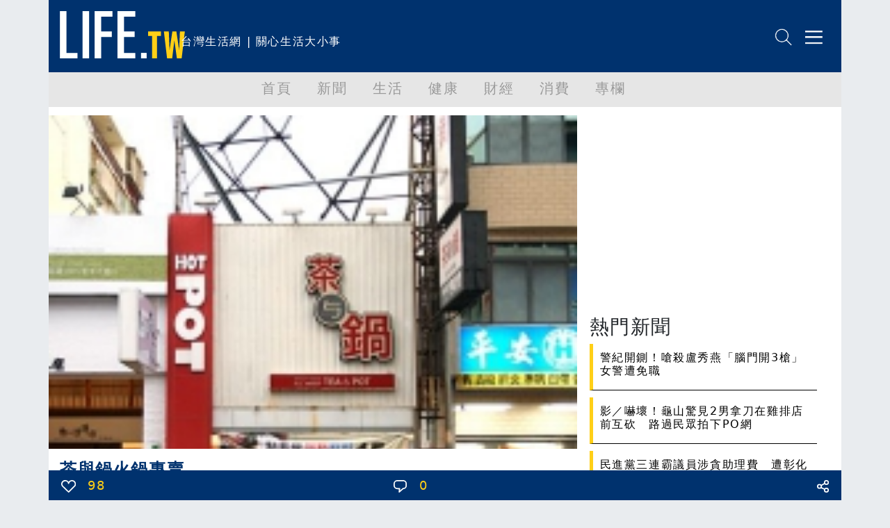

--- FILE ---
content_type: text/html; charset=utf-8
request_url: https://www.google.com/recaptcha/api2/aframe
body_size: 267
content:
<!DOCTYPE HTML><html><head><meta http-equiv="content-type" content="text/html; charset=UTF-8"></head><body><script nonce="X5olIPfs7vF7hG5YFx2EoQ">/** Anti-fraud and anti-abuse applications only. See google.com/recaptcha */ try{var clients={'sodar':'https://pagead2.googlesyndication.com/pagead/sodar?'};window.addEventListener("message",function(a){try{if(a.source===window.parent){var b=JSON.parse(a.data);var c=clients[b['id']];if(c){var d=document.createElement('img');d.src=c+b['params']+'&rc='+(localStorage.getItem("rc::a")?sessionStorage.getItem("rc::b"):"");window.document.body.appendChild(d);sessionStorage.setItem("rc::e",parseInt(sessionStorage.getItem("rc::e")||0)+1);localStorage.setItem("rc::h",'1768861730209');}}}catch(b){}});window.parent.postMessage("_grecaptcha_ready", "*");}catch(b){}</script></body></html>

--- FILE ---
content_type: application/javascript
request_url: https://analysis.life.com.tw/?_setAuthorId=75990&_setAuthorWebSite=13&_setId=17068&_setWebSite=4&_setDomain=life.tw&_setForwardUser=75990&_setLabel=87&referrer=&href=https%3A%2F%2Flife.tw%2F%3Fapp%3Dview%26no%3D17068&identifier=&callback=window.__jsonpcb17688617260099320576931879605
body_size: -234
content:
window.__jsonpcb17688617260099320576931879605({"uniqid":"696eb01de0bd9"});

--- FILE ---
content_type: text/javascript; charset=UTF-8
request_url: https://www.gstatic.com/firebasejs/5.7.1/firebase.js
body_size: 217687
content:
!function(t,e){"object"==typeof exports&&"undefined"!=typeof module?module.exports=e():"function"==typeof define&&define.amd?define(e):t.firebase=e()}(this,function(){"use strict";!function(t){if(!t.fetch){var e={searchParams:"URLSearchParams"in t,iterable:"Symbol"in t&&"iterator"in Symbol,blob:"FileReader"in t&&"Blob"in t&&function(){try{return new Blob,!0}catch(t){return!1}}(),formData:"FormData"in t,arrayBuffer:"ArrayBuffer"in t};if(e.arrayBuffer)var n=["[object Int8Array]","[object Uint8Array]","[object Uint8ClampedArray]","[object Int16Array]","[object Uint16Array]","[object Int32Array]","[object Uint32Array]","[object Float32Array]","[object Float64Array]"],r=function(t){return t&&DataView.prototype.isPrototypeOf(t)},i=ArrayBuffer.isView||function(t){return t&&n.indexOf(Object.prototype.toString.call(t))>-1};h.prototype.append=function(t,e){t=a(t),e=u(e);var n=this.map[t];this.map[t]=n?n+","+e:e},h.prototype.delete=function(t){delete this.map[a(t)]},h.prototype.get=function(t){return t=a(t),this.has(t)?this.map[t]:null},h.prototype.has=function(t){return this.map.hasOwnProperty(a(t))},h.prototype.set=function(t,e){this.map[a(t)]=u(e)},h.prototype.forEach=function(t,e){for(var n in this.map)this.map.hasOwnProperty(n)&&t.call(e,this.map[n],n,this)},h.prototype.keys=function(){var t=[];return this.forEach(function(e,n){t.push(n)}),c(t)},h.prototype.values=function(){var t=[];return this.forEach(function(e){t.push(e)}),c(t)},h.prototype.entries=function(){var t=[];return this.forEach(function(e,n){t.push([n,e])}),c(t)},e.iterable&&(h.prototype[Symbol.iterator]=h.prototype.entries);var o=["DELETE","GET","HEAD","OPTIONS","POST","PUT"];m.prototype.clone=function(){return new m(this,{body:this._bodyInit})},y.call(m.prototype),y.call(v.prototype),v.prototype.clone=function(){return new v(this._bodyInit,{status:this.status,statusText:this.statusText,headers:new h(this.headers),url:this.url})},v.error=function(){var t=new v(null,{status:0,statusText:""});return t.type="error",t};var s=[301,302,303,307,308];v.redirect=function(t,e){if(-1===s.indexOf(e))throw new RangeError("Invalid status code");return new v(null,{status:e,headers:{location:t}})},t.Headers=h,t.Request=m,t.Response=v,t.fetch=function(t,n){return new Promise(function(r,i){var o=new m(t,n),s=new XMLHttpRequest;s.onload=function(){var t,e,n={status:s.status,statusText:s.statusText,headers:(t=s.getAllResponseHeaders()||"",e=new h,t.replace(/\r?\n[\t ]+/g," ").split(/\r?\n/).forEach(function(t){var n=t.split(":"),r=n.shift().trim();if(r){var i=n.join(":").trim();e.append(r,i)}}),e)};n.url="responseURL"in s?s.responseURL:n.headers.get("X-Request-URL");var i="response"in s?s.response:s.responseText;r(new v(i,n))},s.onerror=function(){i(new TypeError("Network request failed"))},s.ontimeout=function(){i(new TypeError("Network request failed"))},s.open(o.method,o.url,!0),"include"===o.credentials?s.withCredentials=!0:"omit"===o.credentials&&(s.withCredentials=!1),"responseType"in s&&e.blob&&(s.responseType="blob"),o.headers.forEach(function(t,e){s.setRequestHeader(e,t)}),s.send(void 0===o._bodyInit?null:o._bodyInit)})},t.fetch.polyfill=!0}function a(t){if("string"!=typeof t&&(t=String(t)),/[^a-z0-9\-#$%&'*+.\^_`|~]/i.test(t))throw new TypeError("Invalid character in header field name");return t.toLowerCase()}function u(t){return"string"!=typeof t&&(t=String(t)),t}function c(t){var n={next:function(){var e=t.shift();return{done:void 0===e,value:e}}};return e.iterable&&(n[Symbol.iterator]=function(){return n}),n}function h(t){this.map={},t instanceof h?t.forEach(function(t,e){this.append(e,t)},this):Array.isArray(t)?t.forEach(function(t){this.append(t[0],t[1])},this):t&&Object.getOwnPropertyNames(t).forEach(function(e){this.append(e,t[e])},this)}function l(t){if(t.bodyUsed)return Promise.reject(new TypeError("Already read"));t.bodyUsed=!0}function f(t){return new Promise(function(e,n){t.onload=function(){e(t.result)},t.onerror=function(){n(t.error)}})}function p(t){var e=new FileReader,n=f(e);return e.readAsArrayBuffer(t),n}function d(t){if(t.slice)return t.slice(0);var e=new Uint8Array(t.byteLength);return e.set(new Uint8Array(t)),e.buffer}function y(){return this.bodyUsed=!1,this._initBody=function(t){if(this._bodyInit=t,t)if("string"==typeof t)this._bodyText=t;else if(e.blob&&Blob.prototype.isPrototypeOf(t))this._bodyBlob=t;else if(e.formData&&FormData.prototype.isPrototypeOf(t))this._bodyFormData=t;else if(e.searchParams&&URLSearchParams.prototype.isPrototypeOf(t))this._bodyText=t.toString();else if(e.arrayBuffer&&e.blob&&r(t))this._bodyArrayBuffer=d(t.buffer),this._bodyInit=new Blob([this._bodyArrayBuffer]);else{if(!e.arrayBuffer||!ArrayBuffer.prototype.isPrototypeOf(t)&&!i(t))throw new Error("unsupported BodyInit type");this._bodyArrayBuffer=d(t)}else this._bodyText="";this.headers.get("content-type")||("string"==typeof t?this.headers.set("content-type","text/plain;charset=UTF-8"):this._bodyBlob&&this._bodyBlob.type?this.headers.set("content-type",this._bodyBlob.type):e.searchParams&&URLSearchParams.prototype.isPrototypeOf(t)&&this.headers.set("content-type","application/x-www-form-urlencoded;charset=UTF-8"))},e.blob&&(this.blob=function(){var t=l(this);if(t)return t;if(this._bodyBlob)return Promise.resolve(this._bodyBlob);if(this._bodyArrayBuffer)return Promise.resolve(new Blob([this._bodyArrayBuffer]));if(this._bodyFormData)throw new Error("could not read FormData body as blob");return Promise.resolve(new Blob([this._bodyText]))},this.arrayBuffer=function(){return this._bodyArrayBuffer?l(this)||Promise.resolve(this._bodyArrayBuffer):this.blob().then(p)}),this.text=function(){var t,e,n,r=l(this);if(r)return r;if(this._bodyBlob)return t=this._bodyBlob,e=new FileReader,n=f(e),e.readAsText(t),n;if(this._bodyArrayBuffer)return Promise.resolve(function(t){for(var e=new Uint8Array(t),n=new Array(e.length),r=0;r<e.length;r++)n[r]=String.fromCharCode(e[r]);return n.join("")}(this._bodyArrayBuffer));if(this._bodyFormData)throw new Error("could not read FormData body as text");return Promise.resolve(this._bodyText)},e.formData&&(this.formData=function(){return this.text().then(g)}),this.json=function(){return this.text().then(JSON.parse)},this}function m(t,e){var n,r,i=(e=e||{}).body;if(t instanceof m){if(t.bodyUsed)throw new TypeError("Already read");this.url=t.url,this.credentials=t.credentials,e.headers||(this.headers=new h(t.headers)),this.method=t.method,this.mode=t.mode,i||null==t._bodyInit||(i=t._bodyInit,t.bodyUsed=!0)}else this.url=String(t);if(this.credentials=e.credentials||this.credentials||"omit",!e.headers&&this.headers||(this.headers=new h(e.headers)),this.method=(n=e.method||this.method||"GET",r=n.toUpperCase(),o.indexOf(r)>-1?r:n),this.mode=e.mode||this.mode||null,this.referrer=null,("GET"===this.method||"HEAD"===this.method)&&i)throw new TypeError("Body not allowed for GET or HEAD requests");this._initBody(i)}function g(t){var e=new FormData;return t.trim().split("&").forEach(function(t){if(t){var n=t.split("="),r=n.shift().replace(/\+/g," "),i=n.join("=").replace(/\+/g," ");e.append(decodeURIComponent(r),decodeURIComponent(i))}}),e}function v(t,e){e||(e={}),this.type="default",this.status=void 0===e.status?200:e.status,this.ok=this.status>=200&&this.status<300,this.statusText="statusText"in e?e.statusText:"OK",this.headers=new h(e.headers),this.url=e.url||"",this._initBody(t)}}("undefined"!=typeof self?self:void 0);var t=setTimeout;function e(){}function n(t){if(!(this instanceof n))throw new TypeError("Promises must be constructed via new");if("function"!=typeof t)throw new TypeError("not a function");this._state=0,this._handled=!1,this._value=void 0,this._deferreds=[],a(t,this)}function r(t,e){for(;3===t._state;)t=t._value;0!==t._state?(t._handled=!0,n._immediateFn(function(){var n=1===t._state?e.onFulfilled:e.onRejected;if(null!==n){var r;try{r=n(t._value)}catch(t){return void o(e.promise,t)}i(e.promise,r)}else(1===t._state?i:o)(e.promise,t._value)})):t._deferreds.push(e)}function i(t,e){try{if(e===t)throw new TypeError("A promise cannot be resolved with itself.");if(e&&("object"==typeof e||"function"==typeof e)){var r=e.then;if(e instanceof n)return t._state=3,t._value=e,void s(t);if("function"==typeof r)return void a((i=r,u=e,function(){i.apply(u,arguments)}),t)}t._state=1,t._value=e,s(t)}catch(e){o(t,e)}var i,u}function o(t,e){t._state=2,t._value=e,s(t)}function s(t){2===t._state&&0===t._deferreds.length&&n._immediateFn(function(){t._handled||n._unhandledRejectionFn(t._value)});for(var e=0,i=t._deferreds.length;e<i;e++)r(t,t._deferreds[e]);t._deferreds=null}function a(t,e){var n=!1;try{t(function(t){n||(n=!0,i(e,t))},function(t){n||(n=!0,o(e,t))})}catch(t){if(n)return;n=!0,o(e,t)}}n.prototype.catch=function(t){return this.then(null,t)},n.prototype.then=function(t,n){var i=new this.constructor(e);return r(this,new function(t,e,n){this.onFulfilled="function"==typeof t?t:null,this.onRejected="function"==typeof e?e:null,this.promise=n}(t,n,i)),i},n.prototype.finally=function(t){var e=this.constructor;return this.then(function(n){return e.resolve(t()).then(function(){return n})},function(n){return e.resolve(t()).then(function(){return e.reject(n)})})},n.all=function(t){return new n(function(e,n){if(!t||void 0===t.length)throw new TypeError("Promise.all accepts an array");var r=Array.prototype.slice.call(t);if(0===r.length)return e([]);var i=r.length;function o(t,s){try{if(s&&("object"==typeof s||"function"==typeof s)){var a=s.then;if("function"==typeof a)return void a.call(s,function(e){o(t,e)},n)}r[t]=s,0==--i&&e(r)}catch(t){n(t)}}for(var s=0;s<r.length;s++)o(s,r[s])})},n.resolve=function(t){return t&&"object"==typeof t&&t.constructor===n?t:new n(function(e){e(t)})},n.reject=function(t){return new n(function(e,n){n(t)})},n.race=function(t){return new n(function(e,n){for(var r=0,i=t.length;r<i;r++)t[r].then(e,n)})},n._immediateFn="function"==typeof setImmediate&&function(t){setImmediate(t)}||function(e){t(e,0)},n._unhandledRejectionFn=function(t){"undefined"!=typeof console&&console&&console.warn("Possible Unhandled Promise Rejection:",t)};var u=function(){if("undefined"!=typeof self)return self;if("undefined"!=typeof window)return window;if("undefined"!=typeof global)return global;throw new Error("unable to locate global object")}();function c(t,e){return t(e={exports:{}},e.exports),e.exports}u.Promise||(u.Promise=n);var h=c(function(t){var e=t.exports="undefined"!=typeof window&&window.Math==Math?window:"undefined"!=typeof self&&self.Math==Math?self:Function("return this")();"number"==typeof __g&&(__g=e)}),l=c(function(t){var e=t.exports={version:"2.5.5"};"number"==typeof __e&&(__e=e)}),f=(l.version,function(t){return"object"==typeof t?null!==t:"function"==typeof t}),p=function(t){if(!f(t))throw TypeError(t+" is not an object!");return t},d=function(t){try{return!!t()}catch(t){return!0}},y=!d(function(){return 7!=Object.defineProperty({},"a",{get:function(){return 7}}).a}),m=h.document,g=f(m)&&f(m.createElement),v=function(t){return g?m.createElement(t):{}},b=!y&&!d(function(){return 7!=Object.defineProperty(v("div"),"a",{get:function(){return 7}}).a}),_=function(t,e){if(!f(t))return t;var n,r;if(e&&"function"==typeof(n=t.toString)&&!f(r=n.call(t)))return r;if("function"==typeof(n=t.valueOf)&&!f(r=n.call(t)))return r;if(!e&&"function"==typeof(n=t.toString)&&!f(r=n.call(t)))return r;throw TypeError("Can't convert object to primitive value")},w=Object.defineProperty,E={f:y?Object.defineProperty:function(t,e,n){if(p(t),e=_(e,!0),p(n),b)try{return w(t,e,n)}catch(t){}if("get"in n||"set"in n)throw TypeError("Accessors not supported!");return"value"in n&&(t[e]=n.value),t}},T=function(t,e){return{enumerable:!(1&t),configurable:!(2&t),writable:!(4&t),value:e}},S=y?function(t,e,n){return E.f(t,e,T(1,n))}:function(t,e,n){return t[e]=n,t},I={}.hasOwnProperty,C=function(t,e){return I.call(t,e)},N=0,D=Math.random(),A=function(t){return"Symbol(".concat(void 0===t?"":t,")_",(++N+D).toString(36))},k=c(function(t){var e=A("src"),n=Function.toString,r=(""+n).split("toString");l.inspectSource=function(t){return n.call(t)},(t.exports=function(t,n,i,o){var s="function"==typeof i;s&&(C(i,"name")||S(i,"name",n)),t[n]!==i&&(s&&(C(i,e)||S(i,e,t[n]?""+t[n]:r.join(String(n)))),t===h?t[n]=i:o?t[n]?t[n]=i:S(t,n,i):(delete t[n],S(t,n,i)))})(Function.prototype,"toString",function(){return"function"==typeof this&&this[e]||n.call(this)})}),R=function(t,e,n){if(function(t){if("function"!=typeof t)throw TypeError(t+" is not a function!")}(t),void 0===e)return t;switch(n){case 1:return function(n){return t.call(e,n)};case 2:return function(n,r){return t.call(e,n,r)};case 3:return function(n,r,i){return t.call(e,n,r,i)}}return function(){return t.apply(e,arguments)}},O=function(t,e,n){var r,i,o,s,a=t&O.F,u=t&O.G,c=t&O.S,f=t&O.P,p=t&O.B,d=u?h:c?h[e]||(h[e]={}):(h[e]||{}).prototype,y=u?l:l[e]||(l[e]={}),m=y.prototype||(y.prototype={});for(r in u&&(n=e),n)o=((i=!a&&d&&void 0!==d[r])?d:n)[r],s=p&&i?R(o,h):f&&"function"==typeof o?R(Function.call,o):o,d&&k(d,r,o,t&O.U),y[r]!=o&&S(y,r,s),f&&m[r]!=o&&(m[r]=o)};h.core=l,O.F=1,O.G=2,O.S=4,O.P=8,O.B=16,O.W=32,O.U=64,O.R=128;var P=O,L={}.toString,M=function(t){return L.call(t).slice(8,-1)},x=Object("z").propertyIsEnumerable(0)?Object:function(t){return"String"==M(t)?t.split(""):Object(t)},F=function(t){if(void 0==t)throw TypeError("Can't call method on  "+t);return t},U=function(t){return Object(F(t))},q=Math.ceil,B=Math.floor,V=function(t){return isNaN(t=+t)?0:(t>0?B:q)(t)},W=Math.min,j=function(t){return t>0?W(V(t),9007199254740991):0},K=Array.isArray||function(t){return"Array"==M(t)},Q=h["__core-js_shared__"]||(h["__core-js_shared__"]={}),H=function(t){return Q[t]||(Q[t]={})},G=c(function(t){var e=H("wks"),n=h.Symbol,r="function"==typeof n;(t.exports=function(t){return e[t]||(e[t]=r&&n[t]||(r?n:A)("Symbol."+t))}).store=e}),z=G("species"),Y=function(t,e){return new(function(t){var e;return K(t)&&("function"!=typeof(e=t.constructor)||e!==Array&&!K(e.prototype)||(e=void 0),f(e)&&null===(e=e[z])&&(e=void 0)),void 0===e?Array:e}(t))(e)},X=function(t,e){var n=1==t,r=2==t,i=3==t,o=4==t,s=6==t,a=5==t||s,u=e||Y;return function(e,c,h){for(var l,f,p=U(e),d=x(p),y=R(c,h,3),m=j(d.length),g=0,v=n?u(e,m):r?u(e,0):void 0;m>g;g++)if((a||g in d)&&(f=y(l=d[g],g,p),t))if(n)v[g]=f;else if(f)switch(t){case 3:return!0;case 5:return l;case 6:return g;case 2:v.push(l)}else if(o)return!1;return s?-1:i||o?o:v}},J=G("unscopables"),$=Array.prototype;void 0==$[J]&&S($,J,{});var Z=function(t){$[J][t]=!0},tt=X(5),et=!0;"find"in[]&&Array(1).find(function(){et=!1}),P(P.P+P.F*et,"Array",{find:function(t){return tt(this,t,arguments.length>1?arguments[1]:void 0)}}),Z("find");l.Array.find;var nt=X(6),rt=!0;"findIndex"in[]&&Array(1).findIndex(function(){rt=!1}),P(P.P+P.F*rt,"Array",{findIndex:function(t){return nt(this,t,arguments.length>1?arguments[1]:void 0)}}),Z("findIndex");l.Array.findIndex;var it,ot=function(t){return x(F(t))},st=Math.max,at=Math.min,ut=H("keys"),ct=function(t){return ut[t]||(ut[t]=A(t))},ht=(it=!1,function(t,e,n){var r,i=ot(t),o=j(i.length),s=function(t,e){return(t=V(t))<0?st(t+e,0):at(t,e)}(n,o);if(it&&e!=e){for(;o>s;)if((r=i[s++])!=r)return!0}else for(;o>s;s++)if((it||s in i)&&i[s]===e)return it||s||0;return!it&&-1}),lt=ct("IE_PROTO"),ft=function(t,e){var n,r=ot(t),i=0,o=[];for(n in r)n!=lt&&C(r,n)&&o.push(n);for(;e.length>i;)C(r,n=e[i++])&&(~ht(o,n)||o.push(n));return o},pt="constructor,hasOwnProperty,isPrototypeOf,propertyIsEnumerable,toLocaleString,toString,valueOf".split(","),dt=Object.keys||function(t){return ft(t,pt)},yt={f:Object.getOwnPropertySymbols},mt={f:{}.propertyIsEnumerable},gt=Object.assign,vt=!gt||d(function(){var t={},e={},n=Symbol(),r="abcdefghijklmnopqrst";return t[n]=7,r.split("").forEach(function(t){e[t]=t}),7!=gt({},t)[n]||Object.keys(gt({},e)).join("")!=r})?function(t,e){for(var n=U(t),r=arguments.length,i=1,o=yt.f,s=mt.f;r>i;)for(var a,u=x(arguments[i++]),c=o?dt(u).concat(o(u)):dt(u),h=c.length,l=0;h>l;)s.call(u,a=c[l++])&&(n[a]=u[a]);return n}:gt;P(P.S+P.F,"Object",{assign:vt});l.Object.assign;var bt=G("match"),_t=function(t,e,n){if(f(r=e)&&(void 0!==(i=r[bt])?i:"RegExp"==M(r)))throw TypeError("String#"+n+" doesn't accept regex!");var r,i;return String(F(t))},wt=G("match"),Et="".startsWith;P(P.P+P.F*function(t){var e=/./;try{"/./"[t](e)}catch(n){try{return e[wt]=!1,!"/./"[t](e)}catch(t){}}return!0}("startsWith"),"String",{startsWith:function(t){var e=_t(this,t,"startsWith"),n=j(Math.min(arguments.length>1?arguments[1]:void 0,e.length)),r=String(t);return Et?Et.call(e,r,n):e.slice(n,n+r.length)===r}});l.String.startsWith;P(P.P,"String",{repeat:function(t){var e=String(F(this)),n="",r=V(t);if(r<0||r==1/0)throw RangeError("Count can't be negative");for(;r>0;(r>>>=1)&&(e+=e))1&r&&(n+=e);return n}});l.String.repeat;var Tt=c(function(t){var e=A("meta"),n=E.f,r=0,i=Object.isExtensible||function(){return!0},o=!d(function(){return i(Object.preventExtensions({}))}),s=function(t){n(t,e,{value:{i:"O"+ ++r,w:{}}})},a=t.exports={KEY:e,NEED:!1,fastKey:function(t,n){if(!f(t))return"symbol"==typeof t?t:("string"==typeof t?"S":"P")+t;if(!C(t,e)){if(!i(t))return"F";if(!n)return"E";s(t)}return t[e].i},getWeak:function(t,n){if(!C(t,e)){if(!i(t))return!0;if(!n)return!1;s(t)}return t[e].w},onFreeze:function(t){return o&&a.NEED&&i(t)&&!C(t,e)&&s(t),t}}}),St=(Tt.KEY,Tt.NEED,Tt.fastKey,Tt.getWeak,Tt.onFreeze,E.f),It=G("toStringTag"),Ct=function(t,e,n){t&&!C(t=n?t:t.prototype,It)&&St(t,It,{configurable:!0,value:e})},Nt={f:G},Dt=E.f,At=function(t){var e=l.Symbol||(l.Symbol=h.Symbol||{});"_"==t.charAt(0)||t in e||Dt(e,t,{value:Nt.f(t)})},kt=y?Object.defineProperties:function(t,e){p(t);for(var n,r=dt(e),i=r.length,o=0;i>o;)E.f(t,n=r[o++],e[n]);return t},Rt=h.document,Ot=Rt&&Rt.documentElement,Pt=ct("IE_PROTO"),Lt=function(){},Mt=function(){var t,e=v("iframe"),n=pt.length;for(e.style.display="none",Ot.appendChild(e),e.src="javascript:",(t=e.contentWindow.document).open(),t.write("<script>document.F=Object<\/script>"),t.close(),Mt=t.F;n--;)delete Mt.prototype[pt[n]];return Mt()},xt=Object.create||function(t,e){var n;return null!==t?(Lt.prototype=p(t),n=new Lt,Lt.prototype=null,n[Pt]=t):n=Mt(),void 0===e?n:kt(n,e)},Ft=pt.concat("length","prototype"),Ut={f:Object.getOwnPropertyNames||function(t){return ft(t,Ft)}},qt=Ut.f,Bt={}.toString,Vt="object"==typeof window&&window&&Object.getOwnPropertyNames?Object.getOwnPropertyNames(window):[],Wt={f:function(t){return Vt&&"[object Window]"==Bt.call(t)?function(t){try{return qt(t)}catch(t){return Vt.slice()}}(t):qt(ot(t))}},jt=Object.getOwnPropertyDescriptor,Kt={f:y?jt:function(t,e){if(t=ot(t),e=_(e,!0),b)try{return jt(t,e)}catch(t){}if(C(t,e))return T(!mt.f.call(t,e),t[e])}},Qt=Tt.KEY,Ht=Kt.f,Gt=E.f,zt=Wt.f,Yt=h.Symbol,Xt=h.JSON,Jt=Xt&&Xt.stringify,$t=G("_hidden"),Zt=G("toPrimitive"),te={}.propertyIsEnumerable,ee=H("symbol-registry"),ne=H("symbols"),re=H("op-symbols"),ie=Object.prototype,oe="function"==typeof Yt,se=h.QObject,ae=!se||!se.prototype||!se.prototype.findChild,ue=y&&d(function(){return 7!=xt(Gt({},"a",{get:function(){return Gt(this,"a",{value:7}).a}})).a})?function(t,e,n){var r=Ht(ie,e);r&&delete ie[e],Gt(t,e,n),r&&t!==ie&&Gt(ie,e,r)}:Gt,ce=function(t){var e=ne[t]=xt(Yt.prototype);return e._k=t,e},he=oe&&"symbol"==typeof Yt.iterator?function(t){return"symbol"==typeof t}:function(t){return t instanceof Yt},le=function(t,e,n){return t===ie&&le(re,e,n),p(t),e=_(e,!0),p(n),C(ne,e)?(n.enumerable?(C(t,$t)&&t[$t][e]&&(t[$t][e]=!1),n=xt(n,{enumerable:T(0,!1)})):(C(t,$t)||Gt(t,$t,T(1,{})),t[$t][e]=!0),ue(t,e,n)):Gt(t,e,n)},fe=function(t,e){p(t);for(var n,r=function(t){var e=dt(t),n=yt.f;if(n)for(var r,i=n(t),o=mt.f,s=0;i.length>s;)o.call(t,r=i[s++])&&e.push(r);return e}(e=ot(e)),i=0,o=r.length;o>i;)le(t,n=r[i++],e[n]);return t},pe=function(t){var e=te.call(this,t=_(t,!0));return!(this===ie&&C(ne,t)&&!C(re,t))&&(!(e||!C(this,t)||!C(ne,t)||C(this,$t)&&this[$t][t])||e)},de=function(t,e){if(t=ot(t),e=_(e,!0),t!==ie||!C(ne,e)||C(re,e)){var n=Ht(t,e);return!n||!C(ne,e)||C(t,$t)&&t[$t][e]||(n.enumerable=!0),n}},ye=function(t){for(var e,n=zt(ot(t)),r=[],i=0;n.length>i;)C(ne,e=n[i++])||e==$t||e==Qt||r.push(e);return r},me=function(t){for(var e,n=t===ie,r=zt(n?re:ot(t)),i=[],o=0;r.length>o;)!C(ne,e=r[o++])||n&&!C(ie,e)||i.push(ne[e]);return i};oe||(k((Yt=function(){if(this instanceof Yt)throw TypeError("Symbol is not a constructor!");var t=A(arguments.length>0?arguments[0]:void 0),e=function(n){this===ie&&e.call(re,n),C(this,$t)&&C(this[$t],t)&&(this[$t][t]=!1),ue(this,t,T(1,n))};return y&&ae&&ue(ie,t,{configurable:!0,set:e}),ce(t)}).prototype,"toString",function(){return this._k}),Kt.f=de,E.f=le,Ut.f=Wt.f=ye,mt.f=pe,yt.f=me,y&&k(ie,"propertyIsEnumerable",pe,!0),Nt.f=function(t){return ce(G(t))}),P(P.G+P.W+P.F*!oe,{Symbol:Yt});for(var ge="hasInstance,isConcatSpreadable,iterator,match,replace,search,species,split,toPrimitive,toStringTag,unscopables".split(","),ve=0;ge.length>ve;)G(ge[ve++]);for(var be=dt(G.store),_e=0;be.length>_e;)At(be[_e++]);P(P.S+P.F*!oe,"Symbol",{for:function(t){return C(ee,t+="")?ee[t]:ee[t]=Yt(t)},keyFor:function(t){if(!he(t))throw TypeError(t+" is not a symbol!");for(var e in ee)if(ee[e]===t)return e},useSetter:function(){ae=!0},useSimple:function(){ae=!1}}),P(P.S+P.F*!oe,"Object",{create:function(t,e){return void 0===e?xt(t):fe(xt(t),e)},defineProperty:le,defineProperties:fe,getOwnPropertyDescriptor:de,getOwnPropertyNames:ye,getOwnPropertySymbols:me}),Xt&&P(P.S+P.F*(!oe||d(function(){var t=Yt();return"[null]"!=Jt([t])||"{}"!=Jt({a:t})||"{}"!=Jt(Object(t))})),"JSON",{stringify:function(t){for(var e,n,r=[t],i=1;arguments.length>i;)r.push(arguments[i++]);if(n=e=r[1],(f(e)||void 0!==t)&&!he(t))return K(e)||(e=function(t,e){if("function"==typeof n&&(e=n.call(this,t,e)),!he(e))return e}),r[1]=e,Jt.apply(Xt,r)}}),Yt.prototype[Zt]||S(Yt.prototype,Zt,Yt.prototype.valueOf),Ct(Yt,"Symbol"),Ct(Math,"Math",!0),Ct(h.JSON,"JSON",!0);var we=G("toStringTag"),Ee="Arguments"==M(function(){return arguments}()),Te={};Te[G("toStringTag")]="z",Te+""!="[object z]"&&k(Object.prototype,"toString",function(){return"[object "+(void 0===(t=this)?"Undefined":null===t?"Null":"string"==typeof(n=function(t,e){try{return t[e]}catch(t){}}(e=Object(t),we))?n:Ee?M(e):"Object"==(r=M(e))&&"function"==typeof e.callee?"Arguments":r)+"]";var t,e,n,r},!0),At("asyncIterator"),At("observable");l.Symbol;var Se={},Ie={};S(Ie,G("iterator"),function(){return this});var Ce,Ne=function(t,e,n){t.prototype=xt(Ie,{next:T(1,n)}),Ct(t,e+" Iterator")},De=ct("IE_PROTO"),Ae=Object.prototype,ke=Object.getPrototypeOf||function(t){return t=U(t),C(t,De)?t[De]:"function"==typeof t.constructor&&t instanceof t.constructor?t.constructor.prototype:t instanceof Object?Ae:null},Re=G("iterator"),Oe=!([].keys&&"next"in[].keys()),Pe=function(){return this},Le=function(t,e,n,r,i,o,s){Ne(n,e,r);var a,u,c,h=function(t){if(!Oe&&t in d)return d[t];switch(t){case"keys":case"values":return function(){return new n(this,t)}}return function(){return new n(this,t)}},l=e+" Iterator",f="values"==i,p=!1,d=t.prototype,y=d[Re]||d["@@iterator"]||i&&d[i],m=y||h(i),g=i?f?h("entries"):m:void 0,v="Array"==e&&d.entries||y;if(v&&(c=ke(v.call(new t)))!==Object.prototype&&c.next&&(Ct(c,l,!0),"function"!=typeof c[Re]&&S(c,Re,Pe)),f&&y&&"values"!==y.name&&(p=!0,m=function(){return y.call(this)}),(Oe||p||!d[Re])&&S(d,Re,m),Se[e]=m,Se[l]=Pe,i)if(a={values:f?m:h("values"),keys:o?m:h("keys"),entries:g},s)for(u in a)u in d||k(d,u,a[u]);else P(P.P+P.F*(Oe||p),e,a);return a},Me=(Ce=!0,function(t,e){var n,r,i=String(F(t)),o=V(e),s=i.length;return o<0||o>=s?Ce?"":void 0:(n=i.charCodeAt(o))<55296||n>56319||o+1===s||(r=i.charCodeAt(o+1))<56320||r>57343?Ce?i.charAt(o):n:Ce?i.slice(o,o+2):r-56320+(n-55296<<10)+65536});Le(String,"String",function(t){this._t=String(t),this._i=0},function(){var t,e=this._t,n=this._i;return n>=e.length?{value:void 0,done:!0}:(t=Me(e,n),this._i+=t.length,{value:t,done:!1})});var xe=function(t,e){return{value:e,done:!!t}},Fe=Le(Array,"Array",function(t,e){this._t=ot(t),this._i=0,this._k=e},function(){var t=this._t,e=this._k,n=this._i++;return!t||n>=t.length?(this._t=void 0,xe(1)):xe(0,"keys"==e?n:"values"==e?t[n]:[n,t[n]])},"values");Se.Arguments=Se.Array,Z("keys"),Z("values"),Z("entries");for(var Ue=G("iterator"),qe=G("toStringTag"),Be=Se.Array,Ve={CSSRuleList:!0,CSSStyleDeclaration:!1,CSSValueList:!1,ClientRectList:!1,DOMRectList:!1,DOMStringList:!1,DOMTokenList:!0,DataTransferItemList:!1,FileList:!1,HTMLAllCollection:!1,HTMLCollection:!1,HTMLFormElement:!1,HTMLSelectElement:!1,MediaList:!0,MimeTypeArray:!1,NamedNodeMap:!1,NodeList:!0,PaintRequestList:!1,Plugin:!1,PluginArray:!1,SVGLengthList:!1,SVGNumberList:!1,SVGPathSegList:!1,SVGPointList:!1,SVGStringList:!1,SVGTransformList:!1,SourceBufferList:!1,StyleSheetList:!0,TextTrackCueList:!1,TextTrackList:!1,TouchList:!1},We=dt(Ve),je=0;je<We.length;je++){var Ke,Qe=We[je],He=Ve[Qe],Ge=h[Qe],ze=Ge&&Ge.prototype;if(ze&&(ze[Ue]||S(ze,Ue,Be),ze[qe]||S(ze,qe,Qe),Se[Qe]=Be,He))for(Ke in Fe)ze[Ke]||k(ze,Ke,Fe[Ke],!0)}Nt.f("iterator");var Ye=Object.setPrototypeOf||{__proto__:[]}instanceof Array&&function(t,e){t.__proto__=e}||function(t,e){for(var n in e)e.hasOwnProperty(n)&&(t[n]=e[n])};function Xe(t,e){function n(){this.constructor=t}Ye(t,e),t.prototype=null===e?Object.create(e):(n.prototype=e.prototype,new n)}var Je=Object.assign||function(t){for(var e,n=1,r=arguments.length;n<r;n++)for(var i in e=arguments[n])Object.prototype.hasOwnProperty.call(e,i)&&(t[i]=e[i]);return t};function $e(t,e,n,r){return new(n||(n=Promise))(function(i,o){function s(t){try{u(r.next(t))}catch(t){o(t)}}function a(t){try{u(r.throw(t))}catch(t){o(t)}}function u(t){t.done?i(t.value):new n(function(e){e(t.value)}).then(s,a)}u((r=r.apply(t,e||[])).next())})}function Ze(t,e){var n,r,i,o,s={label:0,sent:function(){if(1&i[0])throw i[1];return i[1]},trys:[],ops:[]};return o={next:a(0),throw:a(1),return:a(2)},"function"==typeof Symbol&&(o[Symbol.iterator]=function(){return this}),o;function a(o){return function(a){return function(o){if(n)throw new TypeError("Generator is already executing.");for(;s;)try{if(n=1,r&&(i=r[2&o[0]?"return":o[0]?"throw":"next"])&&!(i=i.call(r,o[1])).done)return i;switch(r=0,i&&(o=[0,i.value]),o[0]){case 0:case 1:i=o;break;case 4:return s.label++,{value:o[1],done:!1};case 5:s.label++,r=o[1],o=[0];continue;case 7:o=s.ops.pop(),s.trys.pop();continue;default:if(!(i=(i=s.trys).length>0&&i[i.length-1])&&(6===o[0]||2===o[0])){s=0;continue}if(3===o[0]&&(!i||o[1]>i[0]&&o[1]<i[3])){s.label=o[1];break}if(6===o[0]&&s.label<i[1]){s.label=i[1],i=o;break}if(i&&s.label<i[2]){s.label=i[2],s.ops.push(o);break}i[2]&&s.ops.pop(),s.trys.pop();continue}o=e.call(t,s)}catch(t){o=[6,t],r=0}finally{n=i=0}if(5&o[0])throw o[1];return{value:o[0]?o[1]:void 0,done:!0}}([o,a])}}}var tn=!1,en=!1,nn="${JSCORE_VERSION}",rn=function(t,e){if(!t)throw on(e)},on=function(t){return new Error("Firebase Database ("+nn+") INTERNAL ASSERT FAILED: "+t)},sn=function(t){for(var e=[],n=0,r=0;r<t.length;r++){var i=t.charCodeAt(r);i<128?e[n++]=i:i<2048?(e[n++]=i>>6|192,e[n++]=63&i|128):55296==(64512&i)&&r+1<t.length&&56320==(64512&t.charCodeAt(r+1))?(i=65536+((1023&i)<<10)+(1023&t.charCodeAt(++r)),e[n++]=i>>18|240,e[n++]=i>>12&63|128,e[n++]=i>>6&63|128,e[n++]=63&i|128):(e[n++]=i>>12|224,e[n++]=i>>6&63|128,e[n++]=63&i|128)}return e},an={byteToCharMap_:null,charToByteMap_:null,byteToCharMapWebSafe_:null,charToByteMapWebSafe_:null,ENCODED_VALS_BASE:"ABCDEFGHIJKLMNOPQRSTUVWXYZabcdefghijklmnopqrstuvwxyz0123456789",get ENCODED_VALS(){return this.ENCODED_VALS_BASE+"+/="},get ENCODED_VALS_WEBSAFE(){return this.ENCODED_VALS_BASE+"-_."},HAS_NATIVE_SUPPORT:"function"==typeof atob,encodeByteArray:function(t,e){if(!Array.isArray(t))throw Error("encodeByteArray takes an array as a parameter");this.init_();for(var n=e?this.byteToCharMapWebSafe_:this.byteToCharMap_,r=[],i=0;i<t.length;i+=3){var o=t[i],s=i+1<t.length,a=s?t[i+1]:0,u=i+2<t.length,c=u?t[i+2]:0,h=o>>2,l=(3&o)<<4|a>>4,f=(15&a)<<2|c>>6,p=63&c;u||(p=64,s||(f=64)),r.push(n[h],n[l],n[f],n[p])}return r.join("")},encodeString:function(t,e){return this.HAS_NATIVE_SUPPORT&&!e?btoa(t):this.encodeByteArray(sn(t),e)},decodeString:function(t,e){return this.HAS_NATIVE_SUPPORT&&!e?atob(t):function(t){for(var e=[],n=0,r=0;n<t.length;){var i=t[n++];if(i<128)e[r++]=String.fromCharCode(i);else if(i>191&&i<224){var o=t[n++];e[r++]=String.fromCharCode((31&i)<<6|63&o)}else if(i>239&&i<365){var s=((7&i)<<18|(63&(o=t[n++]))<<12|(63&(a=t[n++]))<<6|63&t[n++])-65536;e[r++]=String.fromCharCode(55296+(s>>10)),e[r++]=String.fromCharCode(56320+(1023&s))}else{o=t[n++];var a=t[n++];e[r++]=String.fromCharCode((15&i)<<12|(63&o)<<6|63&a)}}return e.join("")}(this.decodeStringToByteArray(t,e))},decodeStringToByteArray:function(t,e){this.init_();for(var n=e?this.charToByteMapWebSafe_:this.charToByteMap_,r=[],i=0;i<t.length;){var o=n[t.charAt(i++)],s=i<t.length?n[t.charAt(i)]:0,a=++i<t.length?n[t.charAt(i)]:64,u=++i<t.length?n[t.charAt(i)]:64;if(++i,null==o||null==s||null==a||null==u)throw Error();var c=o<<2|s>>4;if(r.push(c),64!=a){var h=s<<4&240|a>>2;if(r.push(h),64!=u){var l=a<<6&192|u;r.push(l)}}}return r},init_:function(){if(!this.byteToCharMap_){this.byteToCharMap_={},this.charToByteMap_={},this.byteToCharMapWebSafe_={},this.charToByteMapWebSafe_={};for(var t=0;t<this.ENCODED_VALS.length;t++)this.byteToCharMap_[t]=this.ENCODED_VALS.charAt(t),this.charToByteMap_[this.byteToCharMap_[t]]=t,this.byteToCharMapWebSafe_[t]=this.ENCODED_VALS_WEBSAFE.charAt(t),this.charToByteMapWebSafe_[this.byteToCharMapWebSafe_[t]]=t,t>=this.ENCODED_VALS_BASE.length&&(this.charToByteMap_[this.ENCODED_VALS_WEBSAFE.charAt(t)]=t,this.charToByteMapWebSafe_[this.ENCODED_VALS.charAt(t)]=t)}}},un=function(t){try{return an.decodeString(t,!0)}catch(t){console.error("base64Decode failed: ",t)}return null};function cn(t){return hn(void 0,t)}function hn(t,e){if(!(e instanceof Object))return e;switch(e.constructor){case Date:return new Date(e.getTime());case Object:void 0===t&&(t={});break;case Array:t=[];break;default:return e}for(var n in e)e.hasOwnProperty(n)&&(t[n]=hn(t[n],e[n]));return t}function ln(t,e,n){t[e]=n}var fn=function(){function t(){var t=this;this.promise=new Promise(function(e,n){t.resolve=e,t.reject=n})}return t.prototype.wrapCallback=function(t){var e=this;return function(n,r){n?e.reject(n):e.resolve(r),"function"==typeof t&&(e.promise.catch(function(){}),1===t.length?t(n):t(n,r))}},t}(),pn=function(){return"undefined"!=typeof window&&!!(window.cordova||window.phonegap||window.PhoneGap)&&/ios|iphone|ipod|ipad|android|blackberry|iemobile/i.test("undefined"!=typeof navigator&&"string"==typeof navigator.userAgent?navigator.userAgent:"")},dn=function(){return!0===tn||!0===en},yn="FirebaseError",mn=Error.captureStackTrace,gn=function(){return function(t,e){if(this.code=t,this.message=e,mn)mn(this,vn.prototype.create);else try{throw Error.apply(this,arguments)}catch(t){this.name=yn,Object.defineProperty(this,"stack",{get:function(){return t.stack}})}}}();gn.prototype=Object.create(Error.prototype),gn.prototype.constructor=gn,gn.prototype.name=yn;var vn=function(){function t(t,e,n){this.service=t,this.serviceName=e,this.errors=n,this.pattern=/\{\$([^}]+)}/g}return t.prototype.create=function(t,e){void 0===e&&(e={});var n,r=this.errors[t],i=this.service+"/"+t;n=void 0===r?"Error":r.replace(this.pattern,function(t,n){var r=e[n];return void 0!==r?r.toString():"<"+n+"?>"}),n=this.serviceName+": "+n+" ("+i+").";var o=new gn(i,n);for(var s in e)e.hasOwnProperty(s)&&"_"!==s.slice(-1)&&(o[s]=e[s]);return o},t}();function bn(t){return JSON.parse(t)}function _n(t){return JSON.stringify(t)}var wn=function(t){var e={},n={},r={},i="";try{var o=t.split(".");e=bn(un(o[0])||""),n=bn(un(o[1])||""),i=o[2],r=n.d||{},delete n.d}catch(t){}return{header:e,claims:n,data:r,signature:i}},En=function(t,e){return Object.prototype.hasOwnProperty.call(t,e)},Tn=function(t,e){if(Object.prototype.hasOwnProperty.call(t,e))return t[e]},Sn=function(t,e){for(var n in t)Object.prototype.hasOwnProperty.call(t,n)&&e(n,t[n])},In=function(t){return e={},Sn(t,function(t,n){e[t]=n}),e;var e},Cn=function(t){for(var e in t)return!1;return!0},Nn=function(t){var e=0;for(var n in t)e++;return e},Dn=function(t,e,n){var r={};for(var i in t)r[i]=e.call(n,t[i],i,t);return r},An=function(t,e,n){for(var r in t)if(e.call(n,t[r],r,t))return r},kn=function(t){for(var e in t)return e},Rn=function(t){function e(){var e=t.call(this)||this;e.chain_=[],e.buf_=[],e.W_=[],e.pad_=[],e.inbuf_=0,e.total_=0,e.blockSize=64,e.pad_[0]=128;for(var n=1;n<e.blockSize;++n)e.pad_[n]=0;return e.reset(),e}return Xe(e,t),e.prototype.reset=function(){this.chain_[0]=1732584193,this.chain_[1]=4023233417,this.chain_[2]=2562383102,this.chain_[3]=271733878,this.chain_[4]=3285377520,this.inbuf_=0,this.total_=0},e.prototype.compress_=function(t,e){e||(e=0);var n=this.W_;if("string"==typeof t)for(var r=0;r<16;r++)n[r]=t.charCodeAt(e)<<24|t.charCodeAt(e+1)<<16|t.charCodeAt(e+2)<<8|t.charCodeAt(e+3),e+=4;else for(r=0;r<16;r++)n[r]=t[e]<<24|t[e+1]<<16|t[e+2]<<8|t[e+3],e+=4;for(r=16;r<80;r++){var i=n[r-3]^n[r-8]^n[r-14]^n[r-16];n[r]=4294967295&(i<<1|i>>>31)}var o,s,a=this.chain_[0],u=this.chain_[1],c=this.chain_[2],h=this.chain_[3],l=this.chain_[4];for(r=0;r<80;r++){r<40?r<20?(o=h^u&(c^h),s=1518500249):(o=u^c^h,s=1859775393):r<60?(o=u&c|h&(u|c),s=2400959708):(o=u^c^h,s=3395469782);i=(a<<5|a>>>27)+o+l+s+n[r]&4294967295;l=h,h=c,c=4294967295&(u<<30|u>>>2),u=a,a=i}this.chain_[0]=this.chain_[0]+a&4294967295,this.chain_[1]=this.chain_[1]+u&4294967295,this.chain_[2]=this.chain_[2]+c&4294967295,this.chain_[3]=this.chain_[3]+h&4294967295,this.chain_[4]=this.chain_[4]+l&4294967295},e.prototype.update=function(t,e){if(null!=t){void 0===e&&(e=t.length);for(var n=e-this.blockSize,r=0,i=this.buf_,o=this.inbuf_;r<e;){if(0==o)for(;r<=n;)this.compress_(t,r),r+=this.blockSize;if("string"==typeof t){for(;r<e;)if(i[o]=t.charCodeAt(r),++r,++o==this.blockSize){this.compress_(i),o=0;break}}else for(;r<e;)if(i[o]=t[r],++r,++o==this.blockSize){this.compress_(i),o=0;break}}this.inbuf_=o,this.total_+=e}},e.prototype.digest=function(){var t=[],e=8*this.total_;this.inbuf_<56?this.update(this.pad_,56-this.inbuf_):this.update(this.pad_,this.blockSize-(this.inbuf_-56));for(var n=this.blockSize-1;n>=56;n--)this.buf_[n]=255&e,e/=256;this.compress_(this.buf_);var r=0;for(n=0;n<5;n++)for(var i=24;i>=0;i-=8)t[r]=this.chain_[n]>>i&255,++r;return t},e}(function(){return function(){this.blockSize=-1}}());function On(t,e){var n=new Pn(t,e);return n.subscribe.bind(n)}var Pn=function(){function t(t,e){var n=this;this.observers=[],this.unsubscribes=[],this.observerCount=0,this.task=Promise.resolve(),this.finalized=!1,this.onNoObservers=e,this.task.then(function(){t(n)}).catch(function(t){n.error(t)})}return t.prototype.next=function(t){this.forEachObserver(function(e){e.next(t)})},t.prototype.error=function(t){this.forEachObserver(function(e){e.error(t)}),this.close(t)},t.prototype.complete=function(){this.forEachObserver(function(t){t.complete()}),this.close()},t.prototype.subscribe=function(t,e,n){var r,i=this;if(void 0===t&&void 0===e&&void 0===n)throw new Error("Missing Observer.");void 0===(r=function(t,e){if("object"!=typeof t||null===t)return!1;for(var n=0,r=e;n<r.length;n++){var i=r[n];if(i in t&&"function"==typeof t[i])return!0}return!1}(t,["next","error","complete"])?t:{next:t,error:e,complete:n}).next&&(r.next=Ln),void 0===r.error&&(r.error=Ln),void 0===r.complete&&(r.complete=Ln);var o=this.unsubscribeOne.bind(this,this.observers.length);return this.finalized&&this.task.then(function(){try{i.finalError?r.error(i.finalError):r.complete()}catch(t){}}),this.observers.push(r),o},t.prototype.unsubscribeOne=function(t){void 0!==this.observers&&void 0!==this.observers[t]&&(delete this.observers[t],this.observerCount-=1,0===this.observerCount&&void 0!==this.onNoObservers&&this.onNoObservers(this))},t.prototype.forEachObserver=function(t){if(!this.finalized)for(var e=0;e<this.observers.length;e++)this.sendOne(e,t)},t.prototype.sendOne=function(t,e){var n=this;this.task.then(function(){if(void 0!==n.observers&&void 0!==n.observers[t])try{e(n.observers[t])}catch(t){"undefined"!=typeof console&&console.error&&console.error(t)}})},t.prototype.close=function(t){var e=this;this.finalized||(this.finalized=!0,void 0!==t&&(this.finalError=t),this.task.then(function(){e.observers=void 0,e.onNoObservers=void 0}))},t}();function Ln(){}var Mn=function(t,e,n,r){var i;if(r<e?i="at least "+e:r>n&&(i=0===n?"none":"no more than "+n),i)throw new Error(t+" failed: Was called with "+r+(1===r?" argument.":" arguments.")+" Expects "+i+".")};function xn(t,e,n){var r="";switch(e){case 1:r=n?"first":"First";break;case 2:r=n?"second":"Second";break;case 3:r=n?"third":"Third";break;case 4:r=n?"fourth":"Fourth";break;default:throw new Error("errorPrefix called with argumentNumber > 4.  Need to update it?")}var i=t+" failed: ";return i+=r+" argument "}function Fn(t,e,n,r){if((!r||n)&&"function"!=typeof n)throw new Error(xn(t,e,r)+"must be a valid function.")}function Un(t,e,n,r){if((!r||n)&&("object"!=typeof n||null===n))throw new Error(xn(t,e,r)+"must be a valid context object.")}var qn=function(t){for(var e=0,n=0;n<t.length;n++){var r=t.charCodeAt(n);r<128?e++:r<2048?e+=2:r>=55296&&r<=56319?(e+=4,n++):e+=3}return e},Bn=function(t,e){return Object.prototype.hasOwnProperty.call(t,e)},Vn="[DEFAULT]",Wn=[],jn=function(){function t(t,e,n){this.firebase_=n,this.isDeleted_=!1,this.services_={},this.name_=e.name,this._automaticDataCollectionEnabled=e.automaticDataCollectionEnabled||!1,this.options_=cn(t),this.INTERNAL={getUid:function(){return null},getToken:function(){return Promise.resolve(null)},addAuthTokenListener:function(t){Wn.push(t),setTimeout(function(){return t(null)},0)},removeAuthTokenListener:function(t){Wn=Wn.filter(function(e){return e!==t})}}}return Object.defineProperty(t.prototype,"automaticDataCollectionEnabled",{get:function(){return this.checkDestroyed_(),this._automaticDataCollectionEnabled},set:function(t){this.checkDestroyed_(),this._automaticDataCollectionEnabled=t},enumerable:!0,configurable:!0}),Object.defineProperty(t.prototype,"name",{get:function(){return this.checkDestroyed_(),this.name_},enumerable:!0,configurable:!0}),Object.defineProperty(t.prototype,"options",{get:function(){return this.checkDestroyed_(),this.options_},enumerable:!0,configurable:!0}),t.prototype.delete=function(){var t=this;return new Promise(function(e){t.checkDestroyed_(),e()}).then(function(){t.firebase_.INTERNAL.removeApp(t.name_);var e=[];return Object.keys(t.services_).forEach(function(n){Object.keys(t.services_[n]).forEach(function(r){e.push(t.services_[n][r])})}),Promise.all(e.map(function(t){return t.INTERNAL.delete()}))}).then(function(){t.isDeleted_=!0,t.services_={}})},t.prototype._getService=function(t,e){if(void 0===e&&(e=Vn),this.checkDestroyed_(),this.services_[t]||(this.services_[t]={}),!this.services_[t][e]){var n=e!==Vn?e:void 0,r=this.firebase_.INTERNAL.factories[t](this,this.extendApp.bind(this),n);this.services_[t][e]=r}return this.services_[t][e]},t.prototype.extendApp=function(t){var e=this;hn(this,t),t.INTERNAL&&t.INTERNAL.addAuthTokenListener&&(Wn.forEach(function(t){e.INTERNAL.addAuthTokenListener(t)}),Wn=[])},t.prototype.checkDestroyed_=function(){this.isDeleted_&&Kn("app-deleted",{name:this.name_})},t}();function Kn(t,e){throw Hn.create(t,e)}jn.prototype.name&&jn.prototype.options||jn.prototype.delete||console.log("dc");var Qn,Hn=new vn("app","Firebase",{"no-app":"No Firebase App '{$name}' has been created - call Firebase App.initializeApp()","bad-app-name":"Illegal App name: '{$name}","duplicate-app":"Firebase App named '{$name}' already exists","app-deleted":"Firebase App named '{$name}' already deleted","duplicate-service":"Firebase service named '{$name}' already registered","sa-not-supported":"Initializing the Firebase SDK with a service account is only allowed in a Node.js environment. On client devices, you should instead initialize the SDK with an api key and auth domain","invalid-app-argument":"firebase.{$name}() takes either no argument or a Firebase App instance."}),Gn=function t(){var e={},n={},r={},i={__esModule:!0,initializeApp:function(t,n){if(void 0===n&&(n={}),"object"!=typeof n||null===n){var r=n;n={name:r}}var o=n;void 0===o.name&&(o.name=Vn);var s=o.name;"string"==typeof s&&s||Kn("bad-app-name",{name:s+""}),Bn(e,s)&&Kn("duplicate-app",{name:s});var u=new jn(t,o,i);return e[s]=u,a(u,"create"),u},app:o,apps:null,Promise:Promise,SDK_VERSION:"5.7.1",INTERNAL:{registerService:function(t,e,a,u,c){n[t]&&Kn("duplicate-service",{name:t}),n[t]=e,u&&(r[t]=u,s().forEach(function(t){u("create",t)}));var h=function(e){return void 0===e&&(e=o()),"function"!=typeof e[t]&&Kn("invalid-app-argument",{name:t}),e[t]()};return void 0!==a&&hn(h,a),i[t]=h,jn.prototype[t]=function(){for(var e=[],n=0;n<arguments.length;n++)e[n]=arguments[n];return this._getService.bind(this,t).apply(this,c?e:[])},h},createFirebaseNamespace:t,extendNamespace:function(t){hn(i,t)},createSubscribe:On,ErrorFactory:vn,removeApp:function(t){a(e[t],"delete"),delete e[t]},factories:n,useAsService:u,Promise:Promise,deepExtend:hn}};function o(t){return Bn(e,t=t||Vn)||Kn("no-app",{name:t}),e[t]}function s(){return Object.keys(e).map(function(t){return e[t]})}function a(t,e){Object.keys(n).forEach(function(n){var i=u(t,n);null!==i&&r[i]&&r[i](e,t)})}function u(t,e){if("serverAuth"===e)return null;var n=e;return t.options,n}return ln(i,"default",i),Object.defineProperty(i,"apps",{get:s}),ln(o,"App",jn),i}();(function(){var t,e=e||{},n=this;function r(t){return"string"==typeof t}function i(t){return"boolean"==typeof t}function o(){}function s(t){var e=typeof t;if("object"==e){if(!t)return"null";if(t instanceof Array)return"array";if(t instanceof Object)return e;var n=Object.prototype.toString.call(t);if("[object Window]"==n)return"object";if("[object Array]"==n||"number"==typeof t.length&&void 0!==t.splice&&void 0!==t.propertyIsEnumerable&&!t.propertyIsEnumerable("splice"))return"array";if("[object Function]"==n||void 0!==t.call&&void 0!==t.propertyIsEnumerable&&!t.propertyIsEnumerable("call"))return"function"}else if("function"==e&&void 0===t.call)return"object";return e}function a(t){return null===t}function u(t){return"array"==s(t)}function c(t){var e=s(t);return"array"==e||"object"==e&&"number"==typeof t.length}function h(t){return"function"==s(t)}function l(t){var e=typeof t;return"object"==e&&null!=t||"function"==e}var f="closure_uid_"+(1e9*Math.random()>>>0),p=0;function d(t,e,n){return t.call.apply(t.bind,arguments)}function y(t,e,n){if(!t)throw Error();if(2<arguments.length){var r=Array.prototype.slice.call(arguments,2);return function(){var n=Array.prototype.slice.call(arguments);return Array.prototype.unshift.apply(n,r),t.apply(e,n)}}return function(){return t.apply(e,arguments)}}function m(t,e,n){return(m=Function.prototype.bind&&-1!=Function.prototype.bind.toString().indexOf("native code")?d:y).apply(null,arguments)}function g(t,e){var n=Array.prototype.slice.call(arguments,1);return function(){var e=n.slice();return e.push.apply(e,arguments),t.apply(this,e)}}var v=Date.now||function(){return+new Date};function b(t,e){function n(){}n.prototype=e.prototype,t.ob=e.prototype,t.prototype=new n,t.prototype.constructor=t,t.ed=function(t,n,r){for(var i=Array(arguments.length-2),o=2;o<arguments.length;o++)i[o-2]=arguments[o];return e.prototype[n].apply(t,i)}}function _(t){t.prototype.then=t.prototype.then,t.prototype.$goog_Thenable=!0}function w(t){if(!t)return!1;try{return!!t.$goog_Thenable}catch(t){return!1}}function E(t){if(Error.captureStackTrace)Error.captureStackTrace(this,E);else{var e=Error().stack;e&&(this.stack=e)}t&&(this.message=String(t))}function T(t,e){for(var n="",r=(t=t.split("%s")).length-1,i=0;i<r;i++)n+=t[i]+(i<e.length?e[i]:"%s");E.call(this,n+t[r])}function S(t,e){throw new T("Failure"+(t?": "+t:""),Array.prototype.slice.call(arguments,1))}function I(t,e){this.c=t,this.f=e,this.b=0,this.a=null}function C(t,e){t.f(e),100>t.b&&(t.b++,e.next=t.a,t.a=e)}function N(){this.b=this.a=null}b(E,Error),E.prototype.name="CustomError",b(T,E),T.prototype.name="AssertionError",I.prototype.get=function(){if(0<this.b){this.b--;var t=this.a;this.a=t.next,t.next=null}else t=this.c();return t};var D=new I(function(){return new k},function(t){t.reset()});function A(){var t=ft,e=null;return t.a&&(e=t.a,t.a=t.a.next,t.a||(t.b=null),e.next=null),e}function k(){this.next=this.b=this.a=null}N.prototype.add=function(t,e){var n=D.get();n.set(t,e),this.b?this.b.next=n:this.a=n,this.b=n},k.prototype.set=function(t,e){this.a=t,this.b=e,this.next=null},k.prototype.reset=function(){this.next=this.b=this.a=null};var R=Array.prototype.indexOf?function(t,e){return Array.prototype.indexOf.call(t,e,void 0)}:function(t,e){if(r(t))return r(e)&&1==e.length?t.indexOf(e,0):-1;for(var n=0;n<t.length;n++)if(n in t&&t[n]===e)return n;return-1},O=Array.prototype.forEach?function(t,e,n){Array.prototype.forEach.call(t,e,n)}:function(t,e,n){for(var i=t.length,o=r(t)?t.split(""):t,s=0;s<i;s++)s in o&&e.call(n,o[s],s,t)};var P=Array.prototype.map?function(t,e){return Array.prototype.map.call(t,e,void 0)}:function(t,e){for(var n=t.length,i=Array(n),o=r(t)?t.split(""):t,s=0;s<n;s++)s in o&&(i[s]=e.call(void 0,o[s],s,t));return i},L=Array.prototype.some?function(t,e){return Array.prototype.some.call(t,e,void 0)}:function(t,e){for(var n=t.length,i=r(t)?t.split(""):t,o=0;o<n;o++)if(o in i&&e.call(void 0,i[o],o,t))return!0;return!1};function M(t,e){return 0<=R(t,e)}function x(t,e){var n;return(n=0<=(e=R(t,e)))&&Array.prototype.splice.call(t,e,1),n}function F(t,e){!function(t,e){var n=t.length,i=r(t)?t.split(""):t;for(--n;0<=n;--n)n in i&&e.call(void 0,i[n],n,t)}(t,function(n,r){e.call(void 0,n,r,t)&&1==Array.prototype.splice.call(t,r,1).length&&0})}function U(t){return Array.prototype.concat.apply([],arguments)}function q(t){var e=t.length;if(0<e){for(var n=Array(e),r=0;r<e;r++)n[r]=t[r];return n}return[]}function B(t,e){for(var n=t.split("%s"),r="",i=Array.prototype.slice.call(arguments,1);i.length&&1<n.length;)r+=n.shift()+i.shift();return r+n.join("%s")}var V=String.prototype.trim?function(t){return t.trim()}:function(t){return/^[\s\xa0]*([\s\S]*?)[\s\xa0]*$/.exec(t)[1]};function W(t){return X.test(t)?(-1!=t.indexOf("&")&&(t=t.replace(K,"&amp;")),-1!=t.indexOf("<")&&(t=t.replace(Q,"&lt;")),-1!=t.indexOf(">")&&(t=t.replace(H,"&gt;")),-1!=t.indexOf('"')&&(t=t.replace(G,"&quot;")),-1!=t.indexOf("'")&&(t=t.replace(z,"&#39;")),-1!=t.indexOf("\0")&&(t=t.replace(Y,"&#0;")),t):t}var j,K=/&/g,Q=/</g,H=/>/g,G=/"/g,z=/'/g,Y=/\x00/g,X=/[\x00&<>"']/;function J(t,e){return-1!=t.indexOf(e)}function $(t,e){return t<e?-1:t>e?1:0}t:{var Z=n.navigator;if(Z){var tt=Z.userAgent;if(tt){j=tt;break t}}j=""}function et(t){return J(j,t)}function nt(t,e){for(var n in t)e.call(void 0,t[n],n,t)}function rt(t){for(var e in t)return!1;return!0}function it(t){var e,n={};for(e in t)n[e]=t[e];return n}var ot,st,at="constructor hasOwnProperty isPrototypeOf propertyIsEnumerable toLocaleString toString valueOf".split(" ");function ut(t,e){for(var n,r,i=1;i<arguments.length;i++){for(n in r=arguments[i])t[n]=r[n];for(var o=0;o<at.length;o++)n=at[o],Object.prototype.hasOwnProperty.call(r,n)&&(t[n]=r[n])}}function ct(t){n.setTimeout(function(){throw t},0)}function ht(t,e){st||function(){if(n.Promise&&n.Promise.resolve){var t=n.Promise.resolve(void 0);st=function(){t.then(pt)}}else st=function(){var t=pt;!h(n.setImmediate)||n.Window&&n.Window.prototype&&!et("Edge")&&n.Window.prototype.setImmediate==n.setImmediate?(ot||(ot=function(){var t=n.MessageChannel;if(void 0===t&&"undefined"!=typeof window&&window.postMessage&&window.addEventListener&&!et("Presto")&&(t=function(){var t=document.createElement("IFRAME");t.style.display="none",t.src="",document.documentElement.appendChild(t);var e=t.contentWindow;(t=e.document).open(),t.write(""),t.close();var n="callImmediate"+Math.random(),r="file:"==e.location.protocol?"*":e.location.protocol+"//"+e.location.host;t=m(function(t){"*"!=r&&t.origin!=r||t.data!=n||this.port1.onmessage()},this),e.addEventListener("message",t,!1),this.port1={},this.port2={postMessage:function(){e.postMessage(n,r)}}}),void 0!==t&&!et("Trident")&&!et("MSIE")){var e=new t,r={},i=r;return e.port1.onmessage=function(){if(void 0!==r.next){var t=(r=r.next).wb;r.wb=null,t()}},function(t){i.next={wb:t},i=i.next,e.port2.postMessage(0)}}return"undefined"!=typeof document&&"onreadystatechange"in document.createElement("SCRIPT")?function(t){var e=document.createElement("SCRIPT");e.onreadystatechange=function(){e.onreadystatechange=null,e.parentNode.removeChild(e),e=null,t(),t=null},document.documentElement.appendChild(e)}:function(t){n.setTimeout(t,0)}}()),ot(t)):n.setImmediate(t)}}(),lt||(st(),lt=!0),ft.add(t,e)}var lt=!1,ft=new N;function pt(){for(var t;t=A();){try{t.a.call(t.b)}catch(t){ct(t)}C(D,t)}lt=!1}function dt(t,e){if(this.a=yt,this.i=void 0,this.f=this.b=this.c=null,this.g=this.h=!1,t!=o)try{var n=this;t.call(e,function(t){Nt(n,mt,t)},function(t){if(!(t instanceof Lt))try{if(t instanceof Error)throw t;throw Error("Promise rejected.")}catch(t){}Nt(n,gt,t)})}catch(t){Nt(this,gt,t)}}var yt=0,mt=2,gt=3;function vt(){this.next=this.f=this.b=this.g=this.a=null,this.c=!1}vt.prototype.reset=function(){this.f=this.b=this.g=this.a=null,this.c=!1};var bt=new I(function(){return new vt},function(t){t.reset()});function _t(t,e,n){var r=bt.get();return r.g=t,r.b=e,r.f=n,r}function wt(t){if(t instanceof dt)return t;var e=new dt(o);return Nt(e,mt,t),e}function Et(t){return new dt(function(e,n){n(t)})}function Tt(t,e,n){Dt(t,e,n,null)||ht(g(e,t))}function St(t){return new dt(function(e){var n=t.length,r=[];if(n)for(var i=function(t,i,o){n--,r[t]=i?{Db:!0,value:o}:{Db:!1,reason:o},0==n&&e(r)},o=0;o<t.length;o++)Tt(t[o],g(i,o,!0),g(i,o,!1));else e(r)})}function It(t,e){t.b||t.a!=mt&&t.a!=gt||At(t),t.f?t.f.next=e:t.b=e,t.f=e}function Ct(t,e,n,r){var i=_t(null,null,null);return i.a=new dt(function(t,o){i.g=e?function(n){try{var i=e.call(r,n);t(i)}catch(t){o(t)}}:t,i.b=n?function(e){try{var i=n.call(r,e);void 0===i&&e instanceof Lt?o(e):t(i)}catch(t){o(t)}}:o}),i.a.c=t,It(t,i),i.a}function Nt(t,e,n){t.a==yt&&(t===n&&(e=gt,n=new TypeError("Promise cannot resolve to itself")),t.a=1,Dt(n,t.Nc,t.Oc,t)||(t.i=n,t.a=e,t.c=null,At(t),e!=gt||n instanceof Lt||function(t,e){t.g=!0,ht(function(){t.g&&Pt.call(null,e)})}(t,n)))}function Dt(t,e,n,r){if(t instanceof dt)return It(t,_t(e||o,n||null,r)),!0;if(w(t))return t.then(e,n,r),!0;if(l(t))try{var i=t.then;if(h(i))return function(t,e,n,r,i){function o(t){s||(s=!0,r.call(i,t))}var s=!1;try{e.call(t,function(t){s||(s=!0,n.call(i,t))},o)}catch(t){o(t)}}(t,i,e,n,r),!0}catch(t){return n.call(r,t),!0}return!1}function At(t){t.h||(t.h=!0,ht(t.Yb,t))}function kt(t){var e=null;return t.b&&(e=t.b,t.b=e.next,e.next=null),t.b||(t.f=null),e}function Rt(t,e,n,r){if(n==gt&&e.b&&!e.c)for(;t&&t.g;t=t.c)t.g=!1;if(e.a)e.a.c=null,Ot(e,n,r);else try{e.c?e.g.call(e.f):Ot(e,n,r)}catch(t){Pt.call(null,t)}C(bt,e)}function Ot(t,e,n){e==mt?t.g.call(t.f,n):t.b&&t.b.call(t.f,n)}dt.prototype.then=function(t,e,n){return Ct(this,h(t)?t:null,h(e)?e:null,n)},_(dt),(t=dt.prototype).ia=function(t,e){return(t=_t(t,t,e)).c=!0,It(this,t),this},t.s=function(t,e){return Ct(this,null,t,e)},t.cancel=function(t){this.a==yt&&ht(function(){!function t(e,n){if(e.a==yt)if(e.c){var r=e.c;if(r.b){for(var i=0,o=null,s=null,a=r.b;a&&(a.c||(i++,a.a==e&&(o=a),!(o&&1<i)));a=a.next)o||(s=a);o&&(r.a==yt&&1==i?t(r,n):(s?((i=s).next==r.f&&(r.f=i),i.next=i.next.next):kt(r),Rt(r,o,gt,n)))}e.c=null}else Nt(e,gt,n)}(this,new Lt(t))},this)},t.Nc=function(t){this.a=yt,Nt(this,mt,t)},t.Oc=function(t){this.a=yt,Nt(this,gt,t)},t.Yb=function(){for(var t;t=kt(this);)Rt(this,t,this.a,this.i);this.h=!1};var Pt=ct;function Lt(t){E.call(this,t)}function Mt(){0!=xt&&(Ft[this[f]||(this[f]=++p)]=this),this.qa=this.qa,this.ja=this.ja}b(Lt,E),Lt.prototype.name="cancel";var xt=0,Ft={};function Ut(t){if(!t.qa&&(t.qa=!0,t.va(),0!=xt)){var e=t[f]||(t[f]=++p);if(0!=xt&&t.ja&&0<t.ja.length)throw Error(t+" did not empty its onDisposeCallbacks queue. This probably means it overrode dispose() or disposeInternal() without calling the superclass' method.");delete Ft[e]}}function qt(t){return qt[" "](t),t}Mt.prototype.qa=!1,Mt.prototype.va=function(){if(this.ja)for(;this.ja.length;)this.ja.shift()()},qt[" "]=o;var Bt,Vt,Wt=et("Opera"),jt=et("Trident")||et("MSIE"),Kt=et("Edge"),Qt=Kt||jt,Ht=et("Gecko")&&!(J(j.toLowerCase(),"webkit")&&!et("Edge"))&&!(et("Trident")||et("MSIE"))&&!et("Edge"),Gt=J(j.toLowerCase(),"webkit")&&!et("Edge");function zt(){var t=n.document;return t?t.documentMode:void 0}t:{var Yt="",Xt=(Vt=j,Ht?/rv:([^\);]+)(\)|;)/.exec(Vt):Kt?/Edge\/([\d\.]+)/.exec(Vt):jt?/\b(?:MSIE|rv)[: ]([^\);]+)(\)|;)/.exec(Vt):Gt?/WebKit\/(\S+)/.exec(Vt):Wt?/(?:Version)[ \/]?(\S+)/.exec(Vt):void 0);if(Xt&&(Yt=Xt?Xt[1]:""),jt){var Jt=zt();if(null!=Jt&&Jt>parseFloat(Yt)){Bt=String(Jt);break t}}Bt=Yt}var $t,Zt={};function te(t){return function(t,e){var n=Zt;return Object.prototype.hasOwnProperty.call(n,t)?n[t]:n[t]=e(t)}(t,function(){for(var e=0,n=V(String(Bt)).split("."),r=V(String(t)).split("."),i=Math.max(n.length,r.length),o=0;0==e&&o<i;o++){var s=n[o]||"",a=r[o]||"";do{if(s=/(\d*)(\D*)(.*)/.exec(s)||["","","",""],a=/(\d*)(\D*)(.*)/.exec(a)||["","","",""],0==s[0].length&&0==a[0].length)break;e=$(0==s[1].length?0:parseInt(s[1],10),0==a[1].length?0:parseInt(a[1],10))||$(0==s[2].length,0==a[2].length)||$(s[2],a[2]),s=s[3],a=a[3]}while(0==e)}return 0<=e})}var ee=n.document;$t=ee&&jt?zt()||("CSS1Compat"==ee.compatMode?parseInt(Bt,10):5):void 0;var ne=Object.freeze||function(t){return t},re=!jt||9<=Number($t),ie=jt&&!te("9"),oe=function(){if(!n.addEventListener||!Object.defineProperty)return!1;var t=!1,e=Object.defineProperty({},"passive",{get:function(){t=!0}});return n.addEventListener("test",o,e),n.removeEventListener("test",o,e),t}();function se(t,e){this.type=t,this.b=this.target=e,this.Kb=!0}function ae(t,e){if(se.call(this,t?t.type:""),this.relatedTarget=this.b=this.target=null,this.button=this.screenY=this.screenX=this.clientY=this.clientX=0,this.key="",this.metaKey=this.shiftKey=this.altKey=this.ctrlKey=!1,this.pointerId=0,this.pointerType="",this.a=null,t){var n=this.type=t.type,i=t.changedTouches?t.changedTouches[0]:null;if(this.target=t.target||t.srcElement,this.b=e,e=t.relatedTarget){if(Ht){t:{try{qt(e.nodeName);var o=!0;break t}catch(t){}o=!1}o||(e=null)}}else"mouseover"==n?e=t.fromElement:"mouseout"==n&&(e=t.toElement);this.relatedTarget=e,null===i?(this.clientX=void 0!==t.clientX?t.clientX:t.pageX,this.clientY=void 0!==t.clientY?t.clientY:t.pageY,this.screenX=t.screenX||0,this.screenY=t.screenY||0):(this.clientX=void 0!==i.clientX?i.clientX:i.pageX,this.clientY=void 0!==i.clientY?i.clientY:i.pageY,this.screenX=i.screenX||0,this.screenY=i.screenY||0),this.button=t.button,this.key=t.key||"",this.ctrlKey=t.ctrlKey,this.altKey=t.altKey,this.shiftKey=t.shiftKey,this.metaKey=t.metaKey,this.pointerId=t.pointerId||0,this.pointerType=r(t.pointerType)?t.pointerType:ue[t.pointerType]||"",this.a=t,t.defaultPrevented&&this.preventDefault()}}se.prototype.preventDefault=function(){this.Kb=!1},b(ae,se);var ue=ne({2:"touch",3:"pen",4:"mouse"});ae.prototype.preventDefault=function(){ae.ob.preventDefault.call(this);var t=this.a;if(t.preventDefault)t.preventDefault();else if(t.returnValue=!1,ie)try{(t.ctrlKey||112<=t.keyCode&&123>=t.keyCode)&&(t.keyCode=-1)}catch(t){}},ae.prototype.f=function(){return this.a};var ce="closure_listenable_"+(1e6*Math.random()|0),he=0;function le(t){t.oa=!0,t.listener=null,t.proxy=null,t.src=null,t.La=null}function fe(t){this.src=t,this.a={},this.b=0}function pe(t,e){var n=e.type;n in t.a&&x(t.a[n],e)&&(le(e),0==t.a[n].length&&(delete t.a[n],t.b--))}function de(t,e,n,r){for(var i=0;i<t.length;++i){var o=t[i];if(!o.oa&&o.listener==e&&o.capture==!!n&&o.La==r)return i}return-1}fe.prototype.add=function(t,e,n,r,i){var o=t.toString();(t=this.a[o])||(t=this.a[o]=[],this.b++);var s=de(t,e,r,i);return-1<s?(e=t[s],n||(e.Ia=!1)):((e=new function(t,e,n,r,i){this.listener=t,this.proxy=null,this.src=e,this.type=n,this.capture=!!r,this.La=i,this.key=++he,this.oa=this.Ia=!1}(e,this.src,o,!!r,i)).Ia=n,t.push(e)),e};var ye="closure_lm_"+(1e6*Math.random()|0),me={};function ge(t,e,n,r,i){if(r&&r.once)be(t,e,n,r,i);else if(u(e))for(var o=0;o<e.length;o++)ge(t,e[o],n,r,i);else n=De(n),t&&t[ce]?ke(t,e,n,l(r)?!!r.capture:!!r,i):ve(t,e,n,!1,r,i)}function ve(t,e,n,r,i,o){if(!e)throw Error("Invalid event type");var s=l(i)?!!i.capture:!!i,a=Ce(t);if(a||(t[ye]=a=new fe(t)),!(n=a.add(e,n,r,s,o)).proxy)if(r=function(){var t=Ie,e=re?function(n){return t.call(e.src,e.listener,n)}:function(n){if(!(n=t.call(e.src,e.listener,n)))return n};return e}(),n.proxy=r,r.src=t,r.listener=n,t.addEventListener)oe||(i=s),void 0===i&&(i=!1),t.addEventListener(e.toString(),r,i);else if(t.attachEvent)t.attachEvent(Ee(e.toString()),r);else{if(!t.addListener||!t.removeListener)throw Error("addEventListener and attachEvent are unavailable.");t.addListener(r)}}function be(t,e,n,r,i){if(u(e))for(var o=0;o<e.length;o++)be(t,e[o],n,r,i);else n=De(n),t&&t[ce]?Re(t,e,n,l(r)?!!r.capture:!!r,i):ve(t,e,n,!0,r,i)}function _e(t,e,n,r,i){if(u(e))for(var o=0;o<e.length;o++)_e(t,e[o],n,r,i);else r=l(r)?!!r.capture:!!r,n=De(n),t&&t[ce]?(t=t.l,(e=String(e).toString())in t.a&&(-1<(n=de(o=t.a[e],n,r,i))&&(le(o[n]),Array.prototype.splice.call(o,n,1),0==o.length&&(delete t.a[e],t.b--)))):t&&(t=Ce(t))&&(e=t.a[e.toString()],t=-1,e&&(t=de(e,n,r,i)),(n=-1<t?e[t]:null)&&we(n))}function we(t){if("number"!=typeof t&&t&&!t.oa){var e=t.src;if(e&&e[ce])pe(e.l,t);else{var n=t.type,r=t.proxy;e.removeEventListener?e.removeEventListener(n,r,t.capture):e.detachEvent?e.detachEvent(Ee(n),r):e.addListener&&e.removeListener&&e.removeListener(r),(n=Ce(e))?(pe(n,t),0==n.b&&(n.src=null,e[ye]=null)):le(t)}}}function Ee(t){return t in me?me[t]:me[t]="on"+t}function Te(t,e,n,r){var i=!0;if((t=Ce(t))&&(e=t.a[e.toString()]))for(e=e.concat(),t=0;t<e.length;t++){var o=e[t];o&&o.capture==n&&!o.oa&&(o=Se(o,r),i=i&&!1!==o)}return i}function Se(t,e){var n=t.listener,r=t.La||t.src;return t.Ia&&we(t),n.call(r,e)}function Ie(t,e){if(t.oa)return!0;if(!re){if(!e)t:{e=["window","event"];for(var r=n,i=0;i<e.length;i++)if(null==(r=r[e[i]])){e=null;break t}e=r}if(e=new ae(i=e,this),r=!0,!(0>i.keyCode||void 0!=i.returnValue)){t:{var o=!1;if(0==i.keyCode)try{i.keyCode=-1;break t}catch(t){o=!0}(o||void 0==i.returnValue)&&(i.returnValue=!0)}for(i=[],o=e.b;o;o=o.parentNode)i.push(o);for(t=t.type,o=i.length-1;0<=o;o--){e.b=i[o];var s=Te(i[o],t,!0,e);r=r&&s}for(o=0;o<i.length;o++)e.b=i[o],s=Te(i[o],t,!1,e),r=r&&s}return r}return Se(t,new ae(e,this))}function Ce(t){return(t=t[ye])instanceof fe?t:null}var Ne="__closure_events_fn_"+(1e9*Math.random()>>>0);function De(t){return h(t)?t:(t[Ne]||(t[Ne]=function(e){return t.handleEvent(e)}),t[Ne])}function Ae(){Mt.call(this),this.l=new fe(this),this.Rb=this,this.Va=null}function ke(t,e,n,r,i){t.l.add(String(e),n,!1,r,i)}function Re(t,e,n,r,i){t.l.add(String(e),n,!0,r,i)}function Oe(t,e,n,r){if(!(e=t.l.a[String(e)]))return!0;e=e.concat();for(var i=!0,o=0;o<e.length;++o){var s=e[o];if(s&&!s.oa&&s.capture==n){var a=s.listener,u=s.La||s.src;s.Ia&&pe(t.l,s),i=!1!==a.call(u,r)&&i}}return i&&0!=r.Kb}function Pe(t,e,r){if(h(t))r&&(t=m(t,r));else{if(!t||"function"!=typeof t.handleEvent)throw Error("Invalid listener argument");t=m(t.handleEvent,t)}return 2147483647<Number(e)?-1:n.setTimeout(t,e||0)}function Le(t){var e=null;return new dt(function(n,r){-1==(e=Pe(function(){n(void 0)},t))&&r(Error("Failed to schedule timer."))}).s(function(t){throw n.clearTimeout(e),t})}function Me(t){if(t.S&&"function"==typeof t.S)return t.S();if(r(t))return t.split("");if(c(t)){for(var e=[],n=t.length,i=0;i<n;i++)e.push(t[i]);return e}for(i in e=[],n=0,t)e[n++]=t[i];return e}function xe(t){if(t.U&&"function"==typeof t.U)return t.U();if(!t.S||"function"!=typeof t.S){if(c(t)||r(t)){var e=[];t=t.length;for(var n=0;n<t;n++)e.push(n);return e}for(var i in e=[],n=0,t)e[n++]=i;return e}}function Fe(t,e){this.b={},this.a=[],this.c=0;var n=arguments.length;if(1<n){if(n%2)throw Error("Uneven number of arguments");for(var r=0;r<n;r+=2)this.set(arguments[r],arguments[r+1])}else if(t)if(t instanceof Fe)for(n=t.U(),r=0;r<n.length;r++)this.set(n[r],t.get(n[r]));else for(r in t)this.set(r,t[r])}function Ue(t){if(t.c!=t.a.length){for(var e=0,n=0;e<t.a.length;){var r=t.a[e];qe(t.b,r)&&(t.a[n++]=r),e++}t.a.length=n}if(t.c!=t.a.length){var i={};for(n=e=0;e<t.a.length;)qe(i,r=t.a[e])||(t.a[n++]=r,i[r]=1),e++;t.a.length=n}}function qe(t,e){return Object.prototype.hasOwnProperty.call(t,e)}b(Ae,Mt),Ae.prototype[ce]=!0,Ae.prototype.addEventListener=function(t,e,n,r){ge(this,t,e,n,r)},Ae.prototype.removeEventListener=function(t,e,n,r){_e(this,t,e,n,r)},Ae.prototype.dispatchEvent=function(t){var e,n=this.Va;if(n)for(e=[];n;n=n.Va)e.push(n);n=this.Rb;var i=t.type||t;if(r(t))t=new se(t,n);else if(t instanceof se)t.target=t.target||n;else{var o=t;ut(t=new se(i,n),o)}if(o=!0,e)for(var s=e.length-1;0<=s;s--){var a=t.b=e[s];o=Oe(a,i,!0,t)&&o}if(o=Oe(a=t.b=n,i,!0,t)&&o,o=Oe(a,i,!1,t)&&o,e)for(s=0;s<e.length;s++)o=Oe(a=t.b=e[s],i,!1,t)&&o;return o},Ae.prototype.va=function(){if(Ae.ob.va.call(this),this.l){var t,e=this.l;for(t in e.a){for(var n=e.a[t],r=0;r<n.length;r++)le(n[r]);delete e.a[t],e.b--}}this.Va=null},(t=Fe.prototype).S=function(){Ue(this);for(var t=[],e=0;e<this.a.length;e++)t.push(this.b[this.a[e]]);return t},t.U=function(){return Ue(this),this.a.concat()},t.clear=function(){this.b={},this.c=this.a.length=0},t.get=function(t,e){return qe(this.b,t)?this.b[t]:e},t.set=function(t,e){qe(this.b,t)||(this.c++,this.a.push(t)),this.b[t]=e},t.forEach=function(t,e){for(var n=this.U(),r=0;r<n.length;r++){var i=n[r],o=this.get(i);t.call(e,o,i,this)}};var Be=/^(?:([^:/?#.]+):)?(?:\/\/(?:([^/?#]*)@)?([^/#?]*?)(?::([0-9]+))?(?=[/#?]|$))?([^?#]+)?(?:\?([^#]*))?(?:#([\s\S]*))?$/;function Ve(t,e){if(this.b=this.l=this.c="",this.i=null,this.h=this.g="",this.f=!1,t instanceof Ve){this.f=void 0!==e?e:t.f,We(this,t.c),this.l=t.l,this.b=t.b,je(this,t.i),this.g=t.g,e=t.a;var n=new rn;n.c=e.c,e.a&&(n.a=new Fe(e.a),n.b=e.b),Ke(this,n),this.h=t.h}else t&&(n=String(t).match(Be))?(this.f=!!e,We(this,n[1]||"",!0),this.l=Ye(n[2]||""),this.b=Ye(n[3]||"",!0),je(this,n[4]),this.g=Ye(n[5]||"",!0),Ke(this,n[6]||"",!0),this.h=Ye(n[7]||"")):(this.f=!!e,this.a=new rn(null,this.f))}function We(t,e,n){t.c=n?Ye(e,!0):e,t.c&&(t.c=t.c.replace(/:$/,""))}function je(t,e){if(e){if(e=Number(e),isNaN(e)||0>e)throw Error("Bad port number "+e);t.i=e}else t.i=null}function Ke(t,e,n){e instanceof rn?(t.a=e,function(t,e){e&&!t.f&&(on(t),t.c=null,t.a.forEach(function(t,e){var n=e.toLowerCase();e!=n&&(an(this,e),cn(this,n,t))},t)),t.f=e}(t.a,t.f)):(n||(e=Xe(e,en)),t.a=new rn(e,t.f))}function Qe(t,e,n){t.a.set(e,n)}function He(t,e){return t.a.get(e)}function Ge(t){return t instanceof Ve?new Ve(t):new Ve(t,void 0)}function ze(t,e){var n=new Ve(null,void 0);return We(n,"https"),t&&(n.b=t),e&&(n.g=e),n}function Ye(t,e){return t?e?decodeURI(t.replace(/%25/g,"%2525")):decodeURIComponent(t):""}function Xe(t,e,n){return r(t)?(t=encodeURI(t).replace(e,Je),n&&(t=t.replace(/%25([0-9a-fA-F]{2})/g,"%$1")),t):null}function Je(t){return"%"+((t=t.charCodeAt(0))>>4&15).toString(16)+(15&t).toString(16)}Ve.prototype.toString=function(){var t=[],e=this.c;e&&t.push(Xe(e,$e,!0),":");var n=this.b;return(n||"file"==e)&&(t.push("//"),(e=this.l)&&t.push(Xe(e,$e,!0),"@"),t.push(encodeURIComponent(String(n)).replace(/%25([0-9a-fA-F]{2})/g,"%$1")),null!=(n=this.i)&&t.push(":",String(n))),(n=this.g)&&(this.b&&"/"!=n.charAt(0)&&t.push("/"),t.push(Xe(n,"/"==n.charAt(0)?tn:Ze,!0))),(n=this.a.toString())&&t.push("?",n),(n=this.h)&&t.push("#",Xe(n,nn)),t.join("")};var $e=/[#\/\?@]/g,Ze=/[#\?:]/g,tn=/[#\?]/g,en=/[#\?@]/g,nn=/#/g;function rn(t,e){this.b=this.a=null,this.c=t||null,this.f=!!e}function on(t){t.a||(t.a=new Fe,t.b=0,t.c&&function(t,e){if(t){t=t.split("&");for(var n=0;n<t.length;n++){var r=t[n].indexOf("="),i=null;if(0<=r){var o=t[n].substring(0,r);i=t[n].substring(r+1)}else o=t[n];e(o,i?decodeURIComponent(i.replace(/\+/g," ")):"")}}}(t.c,function(e,n){t.add(decodeURIComponent(e.replace(/\+/g," ")),n)}))}function sn(t){var e=xe(t);if(void 0===e)throw Error("Keys are undefined");var n=new rn(null,void 0);t=Me(t);for(var r=0;r<e.length;r++){var i=e[r],o=t[r];u(o)?cn(n,i,o):n.add(i,o)}return n}function an(t,e){on(t),e=hn(t,e),qe(t.a.b,e)&&(t.c=null,t.b-=t.a.get(e).length,qe((t=t.a).b,e)&&(delete t.b[e],t.c--,t.a.length>2*t.c&&Ue(t)))}function un(t,e){return on(t),e=hn(t,e),qe(t.a.b,e)}function cn(t,e,n){an(t,e),0<n.length&&(t.c=null,t.a.set(hn(t,e),q(n)),t.b+=n.length)}function hn(t,e){return e=String(e),t.f&&(e=e.toLowerCase()),e}(t=rn.prototype).add=function(t,e){on(this),this.c=null,t=hn(this,t);var n=this.a.get(t);return n||this.a.set(t,n=[]),n.push(e),this.b+=1,this},t.clear=function(){this.a=this.c=null,this.b=0},t.forEach=function(t,e){on(this),this.a.forEach(function(n,r){O(n,function(n){t.call(e,n,r,this)},this)},this)},t.U=function(){on(this);for(var t=this.a.S(),e=this.a.U(),n=[],r=0;r<e.length;r++)for(var i=t[r],o=0;o<i.length;o++)n.push(e[r]);return n},t.S=function(t){on(this);var e=[];if(r(t))un(this,t)&&(e=U(e,this.a.get(hn(this,t))));else{t=this.a.S();for(var n=0;n<t.length;n++)e=U(e,t[n])}return e},t.set=function(t,e){return on(this),this.c=null,un(this,t=hn(this,t))&&(this.b-=this.a.get(t).length),this.a.set(t,[e]),this.b+=1,this},t.get=function(t,e){return 0<(t=t?this.S(t):[]).length?String(t[0]):e},t.toString=function(){if(this.c)return this.c;if(!this.a)return"";for(var t=[],e=this.a.U(),n=0;n<e.length;n++){var r=e[n],i=encodeURIComponent(String(r));r=this.S(r);for(var o=0;o<r.length;o++){var s=i;""!==r[o]&&(s+="="+encodeURIComponent(String(r[o]))),t.push(s)}}return this.c=t.join("&")};var ln=!jt||9<=Number($t);function fn(){this.a="",this.b=dn}function pn(t){return t instanceof fn&&t.constructor===fn&&t.b===dn?t.a:(S("expected object of type Const, got '"+t+"'"),"type_error:Const")}fn.prototype.na=!0,fn.prototype.ma=function(){return this.a},fn.prototype.toString=function(){return"Const{"+this.a+"}"};var dn={};function yn(t){var e=new fn;return e.a=t,e}function mn(){this.a="",this.b=wn}function gn(t){return t instanceof mn&&t.constructor===mn&&t.b===wn?t.a:(S("expected object of type TrustedResourceUrl, got '"+t+"' of type "+s(t)),"type_error:TrustedResourceUrl")}function vn(t,e){var n=pn(t);if(!_n.test(n))throw Error("Invalid TrustedResourceUrl format: "+n);return function(t){var e=new mn;return e.a=t,e}(t=n.replace(bn,function(t,r){if(!Object.prototype.hasOwnProperty.call(e,r))throw Error('Found marker, "'+r+'", in format string, "'+n+'", but no valid label mapping found in args: '+JSON.stringify(e));return(t=e[r])instanceof fn?pn(t):encodeURIComponent(String(t))}))}yn(""),mn.prototype.na=!0,mn.prototype.ma=function(){return this.a},mn.prototype.toString=function(){return"TrustedResourceUrl{"+this.a+"}"};var bn=/%{(\w+)}/g,_n=/^(?:https:)?\/\/[0-9a-z.:[\]-]+\/|^\/[^\/\\]|^about:blank#/i,wn={};function En(){this.a="",this.b=Cn}function Tn(t){return t instanceof En&&t.constructor===En&&t.b===Cn?t.a:(S("expected object of type SafeUrl, got '"+t+"' of type "+s(t)),"type_error:SafeUrl")}En.prototype.na=!0,En.prototype.ma=function(){return this.a},En.prototype.toString=function(){return"SafeUrl{"+this.a+"}"};var Sn=/^(?:(?:https?|mailto|ftp):|[^:/?#]*(?:[/?#]|$))/i;function In(t){return t instanceof En?t:(t=t.na?t.ma():String(t),Sn.test(t)||(t="about:invalid#zClosurez"),Nn(t))}var Cn={};function Nn(t){var e=new En;return e.a=t,e}function Dn(){this.a="",this.b=An}Nn("about:blank"),Dn.prototype.na=!0,Dn.prototype.ma=function(){return this.a},Dn.prototype.toString=function(){return"SafeHtml{"+this.a+"}"};var An={};function kn(t){var e=new Dn;return e.a=t,e}function Rn(t){var e=document;return r(t)?e.getElementById(t):t}function On(t,e){nt(e,function(e,n){e&&e.na&&(e=e.ma()),"style"==n?t.style.cssText=e:"class"==n?t.className=e:"for"==n?t.htmlFor=e:Pn.hasOwnProperty(n)?t.setAttribute(Pn[n],e):0==n.lastIndexOf("aria-",0)||0==n.lastIndexOf("data-",0)?t.setAttribute(n,e):t[n]=e})}kn("<!DOCTYPE html>"),kn(""),kn("<br>");var Pn={cellpadding:"cellPadding",cellspacing:"cellSpacing",colspan:"colSpan",frameborder:"frameBorder",height:"height",maxlength:"maxLength",nonce:"nonce",role:"role",rowspan:"rowSpan",type:"type",usemap:"useMap",valign:"vAlign",width:"width"};function Ln(t,e,n){var i=arguments,o=document,s=String(i[0]),a=i[1];if(!ln&&a&&(a.name||a.type)){if(s=["<",s],a.name&&s.push(' name="',W(a.name),'"'),a.type){s.push(' type="',W(a.type),'"');var h={};ut(h,a),delete h.type,a=h}s.push(">"),s=s.join("")}return s=o.createElement(s),a&&(r(a)?s.className=a:u(a)?s.className=a.join(" "):On(s,a)),2<i.length&&function(t,e,n){function i(n){n&&e.appendChild(r(n)?t.createTextNode(n):n)}for(var o=2;o<n.length;o++){var s=n[o];!c(s)||l(s)&&0<s.nodeType?i(s):O(Mn(s)?q(s):s,i)}}(o,s,i),s}function Mn(t){if(t&&"number"==typeof t.length){if(l(t))return"function"==typeof t.item||"string"==typeof t.item;if(h(t))return"function"==typeof t.item}return!1}function xn(t){var e=[];return function t(e,n,r){if(null==n)r.push("null");else{if("object"==typeof n){if(u(n)){var i=n;n=i.length,r.push("[");for(var o="",s=0;s<n;s++)r.push(o),t(e,i[s],r),o=",";return void r.push("]")}if(!(n instanceof String||n instanceof Number||n instanceof Boolean)){for(i in r.push("{"),o="",n)Object.prototype.hasOwnProperty.call(n,i)&&("function"!=typeof(s=n[i])&&(r.push(o),qn(i,r),r.push(":"),t(e,s,r),o=","));return void r.push("}")}n=n.valueOf()}switch(typeof n){case"string":qn(n,r);break;case"number":r.push(isFinite(n)&&!isNaN(n)?String(n):"null");break;case"boolean":r.push(String(n));break;case"function":r.push("null");break;default:throw Error("Unknown type: "+typeof n)}}}(new function(){},t,e),e.join("")}var Fn={'"':'\\"',"\\":"\\\\","/":"\\/","\b":"\\b","\f":"\\f","\n":"\\n","\r":"\\r","\t":"\\t","\v":"\\u000b"},Un=/\uffff/.test("￿")?/[\\"\x00-\x1f\x7f-\uffff]/g:/[\\"\x00-\x1f\x7f-\xff]/g;function qn(t,e){e.push('"',t.replace(Un,function(t){var e=Fn[t];return e||(e="\\u"+(65536|t.charCodeAt(0)).toString(16).substr(1),Fn[t]=e),e}),'"')}function Bn(){var t=sr();return jt&&!!$t&&11==$t||/Edge\/\d+/.test(t)}function Vn(){return n.window&&n.window.location.href||self&&self.location&&self.location.href||""}function Wn(t,e){e=e||n.window;var r="about:blank";t&&(r=Tn(In(t))),e.location.href=r}function jn(t){return!!((t=(t||sr()).toLowerCase()).match(/android/)||t.match(/webos/)||t.match(/iphone|ipad|ipod/)||t.match(/blackberry/)||t.match(/windows phone/)||t.match(/iemobile/))}function Kn(t){t=t||n.window;try{t.close()}catch(t){}}function Qn(t,e,n){var r=Math.floor(1e9*Math.random()).toString();e=e||500,n=n||600;var i=(window.screen.availHeight-n)/2,o=(window.screen.availWidth-e)/2;for(a in e={width:e,height:n,top:0<i?i:0,left:0<o?o:0,location:!0,resizable:!0,statusbar:!0,toolbar:!1},n=sr().toLowerCase(),r&&(e.target=r,J(n,"crios/")&&(e.target="_blank")),rr(sr())==er&&(t=t||"http://localhost",e.scrollbars=!0),n=t||"",(t=e)||(t={}),r=window,e=n instanceof En?n:In(void 0!==n.href?n.href:String(n)),n=t.target||n.target,i=[],t)switch(a){case"width":case"height":case"top":case"left":i.push(a+"="+t[a]);break;case"target":case"noopener":case"noreferrer":break;default:i.push(a+"="+(t[a]?1:0))}var a=i.join(",");if((et("iPhone")&&!et("iPod")&&!et("iPad")||et("iPad")||et("iPod"))&&r.navigator&&r.navigator.standalone&&n&&"_self"!=n?(a=r.document.createElement("A"),e instanceof En||e instanceof En||(e=e.na?e.ma():String(e),Sn.test(e)||(e="about:invalid#zClosurez"),e=Nn(e)),a.href=Tn(e),a.setAttribute("target",n),t.noreferrer&&a.setAttribute("rel","noreferrer"),(t=document.createEvent("MouseEvent")).initMouseEvent("click",!0,!0,r,1),a.dispatchEvent(t),a={}):t.noreferrer?(a=r.open("",n,a),t=Tn(e),a&&(Qt&&J(t,";")&&(t="'"+t.replace(/'/g,"%27")+"'"),a.opener=null,yn("b/12014412, meta tag with sanitized URL"),t=kn(t='<meta name="referrer" content="no-referrer"><meta http-equiv="refresh" content="0; url='+W(t)+'">'),a.document.write(function(t){return t instanceof Dn&&t.constructor===Dn&&t.b===An?t.a:(S("expected object of type SafeHtml, got '"+t+"' of type "+s(t)),"type_error:SafeHtml")}(t)),a.document.close())):(a=r.open(Tn(e),n,a))&&t.noopener&&(a.opener=null),a)try{a.focus()}catch(t){}return a}var Hn=/^\d{1,3}\.\d{1,3}\.\d{1,3}\.\d{1,3}$/,zn=/^[^@]+@[^@]+$/;function Yn(){var t=null;return new dt(function(e){"complete"==n.document.readyState?e():(t=function(){e()},be(window,"load",t))}).s(function(e){throw _e(window,"load",t),e})}function Xn(t){return t=t||sr(),!("file:"!==lr()||!t.toLowerCase().match(/iphone|ipad|ipod|android/))}function Jn(){var t=n.window;try{return!(!t||t==t.top)}catch(t){return!1}}function $n(){return"object"!=typeof n.window&&"function"==typeof n.importScripts}function Zn(){return Gn.INTERNAL.hasOwnProperty("reactNative")?"ReactNative":Gn.INTERNAL.hasOwnProperty("node")?"Node":$n()?"Worker":"Browser"}function tr(){var t=Zn();return"ReactNative"===t||"Node"===t}var er="Firefox",nr="Chrome";function rr(t){var e=t.toLowerCase();return J(e,"opera/")||J(e,"opr/")||J(e,"opios/")?"Opera":J(e,"iemobile")?"IEMobile":J(e,"msie")||J(e,"trident/")?"IE":J(e,"edge/")?"Edge":J(e,"firefox/")?er:J(e,"silk/")?"Silk":J(e,"blackberry")?"Blackberry":J(e,"webos")?"Webos":!J(e,"safari/")||J(e,"chrome/")||J(e,"crios/")||J(e,"android")?!J(e,"chrome/")&&!J(e,"crios/")||J(e,"edge/")?J(e,"android")?"Android":(t=t.match(/([a-zA-Z\d\.]+)\/[a-zA-Z\d\.]*$/))&&2==t.length?t[1]:"Other":nr:"Safari"}var ir={Uc:"FirebaseCore-web",Wc:"FirebaseUI-web"};function or(t,e){e=e||[];var n,r=[],i={};for(n in ir)i[ir[n]]=!0;for(n=0;n<e.length;n++)void 0!==i[e[n]]&&(delete i[e[n]],r.push(e[n]));return r.sort(),(e=r).length||(e=["FirebaseCore-web"]),"Browser"===(r=Zn())?r=rr(i=sr()):"Worker"===r&&(r=rr(i=sr())+"-"+r),r+"/JsCore/"+t+"/"+e.join(",")}function sr(){return n.navigator&&n.navigator.userAgent||""}function ar(t,e){t=t.split("."),e=e||n;for(var r=0;r<t.length&&"object"==typeof e&&null!=e;r++)e=e[t[r]];return r!=t.length&&(e=void 0),e}function ur(){try{var t=n.localStorage,e=mr();if(t)return t.setItem(e,"1"),t.removeItem(e),!Bn()||!!n.indexedDB}catch(t){return $n()&&!!n.indexedDB}return!1}function cr(){return(hr()||"chrome-extension:"===lr()||Xn())&&!tr()&&ur()&&!$n()}function hr(){return"http:"===lr()||"https:"===lr()}function lr(){return n.location&&n.location.protocol||null}function fr(t){return!jn(t=t||sr())&&rr(t)!=er}function pr(t){return void 0===t?null:xn(t)}function dr(t){var e,n={};for(e in t)t.hasOwnProperty(e)&&null!==t[e]&&void 0!==t[e]&&(n[e]=t[e]);return n}function yr(t){if(null!==t)return JSON.parse(t)}function mr(t){return t||Math.floor(1e9*Math.random()).toString()}function gr(t){return"Safari"!=rr(t=t||sr())&&!t.toLowerCase().match(/iphone|ipad|ipod/)}function vr(){var t=n.___jsl;if(t&&t.H)for(var e in t.H)if(t.H[e].r=t.H[e].r||[],t.H[e].L=t.H[e].L||[],t.H[e].r=t.H[e].L.concat(),t.CP)for(var r=0;r<t.CP.length;r++)t.CP[r]=null}function br(t,e){if(t>e)throw Error("Short delay should be less than long delay!");this.a=t,this.c=e,t=sr(),e=Zn(),this.b=jn(t)||"ReactNative"===e}function _r(){var t=n.document;return!t||void 0===t.visibilityState||"visible"==t.visibilityState}function wr(t){try{var e=new Date(parseInt(t,10));if(!isNaN(e.getTime())&&!/[^0-9]/.test(t))return e.toUTCString()}catch(t){}return null}function Er(){return!(!ar("fireauth.oauthhelper",n)&&!ar("fireauth.iframe",n))}br.prototype.get=function(){var t=n.navigator;return!t||"boolean"!=typeof t.onLine||!hr()&&"chrome-extension:"!==lr()&&void 0===t.connection||t.onLine?this.b?this.c:this.a:Math.min(5e3,this.a)};var Tr,Sr={};function Ir(t){Sr[t]||(Sr[t]=!0,"undefined"!=typeof console&&"function"==typeof console.warn&&console.warn(t))}try{var Cr={};Object.defineProperty(Cr,"abcd",{configurable:!0,enumerable:!0,value:1}),Object.defineProperty(Cr,"abcd",{configurable:!0,enumerable:!0,value:2}),Tr=2==Cr.abcd}catch(Vt){Tr=!1}function Nr(t,e,n){Tr?Object.defineProperty(t,e,{configurable:!0,enumerable:!0,value:n}):t[e]=n}function Dr(t,e){if(e)for(var n in e)e.hasOwnProperty(n)&&Nr(t,n,e[n])}function Ar(t){var e={};return Dr(e,t),e}function kr(t){var e=t;if("object"==typeof t&&null!=t)for(var n in e="length"in t?[]:{},t)Nr(e,n,kr(t[n]));return e}var Rr="EMAIL_SIGNIN",Or="email",Pr="newEmail",Lr="requestType",Mr="email",xr="fromEmail",Fr="data",Ur="operation";function qr(t,e){this.code=Vr+t,this.message=e||Wr[t]||""}function Br(t){var e=t&&t.code;return e?new qr(e.substring(Vr.length),t.message):null}b(qr,Error),qr.prototype.C=function(){return{code:this.code,message:this.message}},qr.prototype.toJSON=function(){return this.C()};var Vr="auth/",Wr={"argument-error":"","app-not-authorized":"This app, identified by the domain where it's hosted, is not authorized to use Firebase Authentication with the provided API key. Review your key configuration in the Google API console.","app-not-installed":"The requested mobile application corresponding to the identifier (Android package name or iOS bundle ID) provided is not installed on this device.","captcha-check-failed":"The reCAPTCHA response token provided is either invalid, expired, already used or the domain associated with it does not match the list of whitelisted domains.","code-expired":"The SMS code has expired. Please re-send the verification code to try again.","cordova-not-ready":"Cordova framework is not ready.","cors-unsupported":"This browser is not supported.","credential-already-in-use":"This credential is already associated with a different user account.","custom-token-mismatch":"The custom token corresponds to a different audience.","requires-recent-login":"This operation is sensitive and requires recent authentication. Log in again before retrying this request.","dynamic-link-not-activated":"Please activate Dynamic Links in the Firebase Console and agree to the terms and conditions.","email-already-in-use":"The email address is already in use by another account.","expired-action-code":"The action code has expired. ","cancelled-popup-request":"This operation has been cancelled due to another conflicting popup being opened.","internal-error":"An internal error has occurred.","invalid-app-credential":"The phone verification request contains an invalid application verifier. The reCAPTCHA token response is either invalid or expired.","invalid-app-id":"The mobile app identifier is not registed for the current project.","invalid-user-token":"This user's credential isn't valid for this project. This can happen if the user's token has been tampered with, or if the user isn't for the project associated with this API key.","invalid-auth-event":"An internal error has occurred.","invalid-verification-code":"The SMS verification code used to create the phone auth credential is invalid. Please resend the verification code sms and be sure use the verification code provided by the user.","invalid-continue-uri":"The continue URL provided in the request is invalid.","invalid-cordova-configuration":"The following Cordova plugins must be installed to enable OAuth sign-in: cordova-plugin-buildinfo, cordova-universal-links-plugin, cordova-plugin-browsertab, cordova-plugin-inappbrowser and cordova-plugin-customurlscheme.","invalid-custom-token":"The custom token format is incorrect. Please check the documentation.","invalid-dynamic-link-domain":"The provided dynamic link domain is not configured or authorized for the current project.","invalid-email":"The email address is badly formatted.","invalid-api-key":"Your API key is invalid, please check you have copied it correctly.","invalid-cert-hash":"The SHA-1 certificate hash provided is invalid.","invalid-credential":"The supplied auth credential is malformed or has expired.","invalid-persistence-type":"The specified persistence type is invalid. It can only be local, session or none.","invalid-message-payload":"The email template corresponding to this action contains invalid characters in its message. Please fix by going to the Auth email templates section in the Firebase Console.","invalid-oauth-provider":"EmailAuthProvider is not supported for this operation. This operation only supports OAuth providers.","invalid-oauth-client-id":"The OAuth client ID provided is either invalid or does not match the specified API key.","unauthorized-domain":"This domain is not authorized for OAuth operations for your Firebase project. Edit the list of authorized domains from the Firebase console.","invalid-action-code":"The action code is invalid. This can happen if the code is malformed, expired, or has already been used.","wrong-password":"The password is invalid or the user does not have a password.","invalid-phone-number":"The format of the phone number provided is incorrect. Please enter the phone number in a format that can be parsed into E.164 format. E.164 phone numbers are written in the format [+][country code][subscriber number including area code].","invalid-provider-id":"The specified provider ID is invalid.","invalid-recipient-email":"The email corresponding to this action failed to send as the provided recipient email address is invalid.","invalid-sender":"The email template corresponding to this action contains an invalid sender email or name. Please fix by going to the Auth email templates section in the Firebase Console.","invalid-verification-id":"The verification ID used to create the phone auth credential is invalid.","missing-android-pkg-name":"An Android Package Name must be provided if the Android App is required to be installed.","auth-domain-config-required":"Be sure to include authDomain when calling firebase.initializeApp(), by following the instructions in the Firebase console.","missing-app-credential":"The phone verification request is missing an application verifier assertion. A reCAPTCHA response token needs to be provided.","missing-verification-code":"The phone auth credential was created with an empty SMS verification code.","missing-continue-uri":"A continue URL must be provided in the request.","missing-iframe-start":"An internal error has occurred.","missing-ios-bundle-id":"An iOS Bundle ID must be provided if an App Store ID is provided.","missing-or-invalid-nonce":"The OIDC ID token requires a valid unhashed nonce.","missing-phone-number":"To send verification codes, provide a phone number for the recipient.","missing-verification-id":"The phone auth credential was created with an empty verification ID.","app-deleted":"This instance of FirebaseApp has been deleted.","account-exists-with-different-credential":"An account already exists with the same email address but different sign-in credentials. Sign in using a provider associated with this email address.","network-request-failed":"A network error (such as timeout, interrupted connection or unreachable host) has occurred.","no-auth-event":"An internal error has occurred.","no-such-provider":"User was not linked to an account with the given provider.","null-user":"A null user object was provided as the argument for an operation which requires a non-null user object.","operation-not-allowed":"The given sign-in provider is disabled for this Firebase project. Enable it in the Firebase console, under the sign-in method tab of the Auth section.","operation-not-supported-in-this-environment":'This operation is not supported in the environment this application is running on. "location.protocol" must be http, https or chrome-extension and web storage must be enabled.',"popup-blocked":"Unable to establish a connection with the popup. It may have been blocked by the browser.","popup-closed-by-user":"The popup has been closed by the user before finalizing the operation.","provider-already-linked":"User can only be linked to one identity for the given provider.","quota-exceeded":"The project's quota for this operation has been exceeded.","redirect-cancelled-by-user":"The redirect operation has been cancelled by the user before finalizing.","redirect-operation-pending":"A redirect sign-in operation is already pending.","rejected-credential":"The request contains malformed or mismatching credentials.",timeout:"The operation has timed out.","user-token-expired":"The user's credential is no longer valid. The user must sign in again.","too-many-requests":"We have blocked all requests from this device due to unusual activity. Try again later.","unauthorized-continue-uri":"The domain of the continue URL is not whitelisted.  Please whitelist the domain in the Firebase console.","unsupported-persistence-type":"The current environment does not support the specified persistence type.","user-cancelled":"User did not grant your application the permissions it requested.","user-not-found":"There is no user record corresponding to this identifier. The user may have been deleted.","user-disabled":"The user account has been disabled by an administrator.","user-mismatch":"The supplied credentials do not correspond to the previously signed in user.","user-signed-out":"","weak-password":"The password must be 6 characters long or more.","web-storage-unsupported":"This browser is not supported or 3rd party cookies and data may be disabled."};function jr(t){var e=t[zr];if(void 0===e)throw new qr("missing-continue-uri");if("string"!=typeof e||"string"==typeof e&&!e.length)throw new qr("invalid-continue-uri");this.h=e,this.b=this.a=null,this.g=!1;var n=t[Kr];if(n&&"object"==typeof n){e=n[Jr];var r=n[Yr];if(n=n[Xr],"string"==typeof e&&e.length){if(this.a=e,void 0!==r&&"boolean"!=typeof r)throw new qr("argument-error",Yr+" property must be a boolean when specified.");if(this.g=!!r,void 0!==n&&("string"!=typeof n||"string"==typeof n&&!n.length))throw new qr("argument-error",Xr+" property must be a non empty string when specified.");this.b=n||null}else{if(void 0!==e)throw new qr("argument-error",Jr+" property must be a non empty string when specified.");if(void 0!==r||void 0!==n)throw new qr("missing-android-pkg-name")}}else if(void 0!==n)throw new qr("argument-error",Kr+" property must be a non null object when specified.");if(this.f=null,(e=t[Gr])&&"object"==typeof e){if("string"==typeof(e=e[$r])&&e.length)this.f=e;else if(void 0!==e)throw new qr("argument-error",$r+" property must be a non empty string when specified.")}else if(void 0!==e)throw new qr("argument-error",Gr+" property must be a non null object when specified.");if(void 0!==(e=t[Hr])&&"boolean"!=typeof e)throw new qr("argument-error",Hr+" property must be a boolean when specified.");if(this.c=!!e,void 0!==(t=t[Qr])&&("string"!=typeof t||"string"==typeof t&&!t.length))throw new qr("argument-error",Qr+" property must be a non empty string when specified.");this.i=t||null}var Kr="android",Qr="dynamicLinkDomain",Hr="handleCodeInApp",Gr="iOS",zr="url",Yr="installApp",Xr="minimumVersion",Jr="packageName",$r="bundleId";function Zr(t){var e={};for(var n in e.continueUrl=t.h,e.canHandleCodeInApp=t.c,(e.androidPackageName=t.a)&&(e.androidMinimumVersion=t.b,e.androidInstallApp=t.g),e.iOSBundleId=t.f,e.dynamicLinkDomain=t.i,e)null===e[n]&&delete e[n];return e}var ti=null,ei=null;function ni(t){var e="";return function(t,e){function n(e){for(;r<t.length;){var n=t.charAt(r++),i=ei[n];if(null!=i)return i;if(!/^[\s\xa0]*$/.test(n))throw Error("Unknown base64 encoding at char: "+n)}return e}!function(){if(!ti){ti={},ei={};for(var t=0;65>t;t++)ti[t]="ABCDEFGHIJKLMNOPQRSTUVWXYZabcdefghijklmnopqrstuvwxyz0123456789+/=".charAt(t),ei[ti[t]]=t,62<=t&&(ei["ABCDEFGHIJKLMNOPQRSTUVWXYZabcdefghijklmnopqrstuvwxyz0123456789-_.".charAt(t)]=t)}}();for(var r=0;;){var i=n(-1),o=n(0),s=n(64),a=n(64);if(64===a&&-1===i)break;e(i<<2|o>>4),64!=s&&(e(o<<4&240|s>>2),64!=a&&e(s<<6&192|a))}}(t,function(t){e+=String.fromCharCode(t)}),e}function ri(t){this.c=t.sub,this.a=t.provider_id||t.firebase&&t.firebase.sign_in_provider||null,this.b=!!t.is_anonymous||"anonymous"==this.a}function ii(t){return(t=oi(t))&&t.sub&&t.iss&&t.aud&&t.exp?new ri(t):null}function oi(t){if(!t)return null;if(3!=(t=t.split(".")).length)return null;for(var e=(4-(t=t[1]).length%4)%4,n=0;n<e;n++)t+=".";try{return JSON.parse(ni(t))}catch(t){}return null}ri.prototype.f=function(){return this.b};var si,ai={$c:{ab:"https://www.googleapis.com/identitytoolkit/v3/relyingparty/",ib:"https://securetoken.googleapis.com/v1/token",id:"p"},bd:{ab:"https://staging-www.sandbox.googleapis.com/identitytoolkit/v3/relyingparty/",ib:"https://staging-securetoken.sandbox.googleapis.com/v1/token",id:"s"},cd:{ab:"https://www-googleapis-test.sandbox.google.com/identitytoolkit/v3/relyingparty/",ib:"https://test-securetoken.sandbox.googleapis.com/v1/token",id:"t"}};function ui(t){for(var e in ai)if(ai[e].id===t)return{firebaseEndpoint:(t=ai[e]).ab,secureTokenEndpoint:t.ib};return null}si=ui("__EID__")?"__EID__":void 0;var ci="oauth_consumer_key oauth_nonce oauth_signature oauth_signature_method oauth_timestamp oauth_token oauth_version".split(" "),hi=["client_id","response_type","scope","redirect_uri","state"],li={Vc:{Ma:"locale",Ba:500,Aa:600,Na:"facebook.com",hb:hi},Xc:{Ma:null,Ba:500,Aa:620,Na:"github.com",hb:hi},Yc:{Ma:"hl",Ba:515,Aa:680,Na:"google.com",hb:hi},dd:{Ma:"lang",Ba:485,Aa:705,Na:"twitter.com",hb:ci}};function fi(t){for(var e in li)if(li[e].Na==t)return li[e];return null}function pi(t){var e={};e["facebook.com"]=vi,e["google.com"]=_i,e["github.com"]=bi,e["twitter.com"]=wi;var n=t&&t[yi];try{if(n)return e[n]?new e[n](t):new gi(t);if(void 0!==t[di])return new mi(t)}catch(t){}return null}var di="idToken",yi="providerId";function mi(t){var e=t[yi];if(!e&&t[di]){var n=ii(t[di]);n&&n.a&&(e=n.a)}if(!e)throw Error("Invalid additional user info!");"anonymous"!=e&&"custom"!=e||(e=null),n=!1,void 0!==t.isNewUser?n=!!t.isNewUser:"identitytoolkit#SignupNewUserResponse"===t.kind&&(n=!0),Nr(this,"providerId",e),Nr(this,"isNewUser",n)}function gi(t){mi.call(this,t),Nr(this,"profile",kr((t=yr(t.rawUserInfo||"{}"))||{}))}function vi(t){if(gi.call(this,t),"facebook.com"!=this.providerId)throw Error("Invalid provider ID!")}function bi(t){if(gi.call(this,t),"github.com"!=this.providerId)throw Error("Invalid provider ID!");Nr(this,"username",this.profile&&this.profile.login||null)}function _i(t){if(gi.call(this,t),"google.com"!=this.providerId)throw Error("Invalid provider ID!")}function wi(t){if(gi.call(this,t),"twitter.com"!=this.providerId)throw Error("Invalid provider ID!");Nr(this,"username",t.screenName||null)}function Ei(t){var e=Ge(t),n=He(e,"link"),r=He(Ge(n),"link");return He(Ge(e=He(e,"deep_link_id")),"link")||e||r||n||t}function Ti(t,e){return t.then(function(t){if(t[os]){var n=ii(t[os]);if(!n||e!=n.c)throw new qr("user-mismatch");return t}throw new qr("user-mismatch")}).s(function(t){throw t&&t.code&&t.code==Vr+"user-not-found"?new qr("user-mismatch"):t})}function Si(t,e){if(!e)throw new qr("internal-error","failed to construct a credential");this.a=e,Nr(this,"providerId",t),Nr(this,"signInMethod",t)}function Ii(t){return{pendingToken:t.a,requestUri:"http://localhost"}}function Ci(t,e,n){if(this.a=null,e.idToken||e.accessToken)e.idToken&&Nr(this,"idToken",e.idToken),e.accessToken&&Nr(this,"accessToken",e.accessToken),e.nonce&&!e.pendingToken&&Nr(this,"nonce",e.nonce),e.pendingToken&&(this.a=e.pendingToken);else{if(!e.oauthToken||!e.oauthTokenSecret)throw new qr("internal-error","failed to construct a credential");Nr(this,"accessToken",e.oauthToken),Nr(this,"secret",e.oauthTokenSecret)}Nr(this,"providerId",t),Nr(this,"signInMethod",n)}function Ni(t){var e={};return t.idToken&&(e.id_token=t.idToken),t.accessToken&&(e.access_token=t.accessToken),t.secret&&(e.oauth_token_secret=t.secret),e.providerId=t.providerId,t.nonce&&!t.a&&(e.nonce=t.nonce),e={postBody:sn(e).toString(),requestUri:"http://localhost"},t.a&&(delete e.postBody,e.pendingToken=t.a),e}function Di(t,e){this.Dc=e||[],Dr(this,{providerId:t,isOAuthProvider:!0}),this.yb={},this.cb=(fi(t)||{}).Ma||null,this.$a=null}function Ai(t){if("string"!=typeof t||0!=t.indexOf("saml."))throw new qr("argument-error",'SAML provider IDs must be prefixed with "saml."');Di.call(this,t,[])}function ki(t){Di.call(this,t,hi),this.a=[]}function Ri(){ki.call(this,"facebook.com")}function Oi(t){if(!t)throw new qr("argument-error","credential failed: expected 1 argument (the OAuth access token).");var e=t;return l(t)&&(e=t.accessToken),(new Ri).credential(null,e)}function Pi(){ki.call(this,"github.com")}function Li(t){if(!t)throw new qr("argument-error","credential failed: expected 1 argument (the OAuth access token).");var e=t;return l(t)&&(e=t.accessToken),(new Pi).credential(null,e)}function Mi(){ki.call(this,"google.com"),this.ua("profile")}function xi(t,e){var n=t;return l(t)&&(n=t.idToken,e=t.accessToken),(new Mi).credential(n,e)}function Fi(){Di.call(this,"twitter.com",ci)}function Ui(t,e){var n=t;if(l(n)||(n={oauthToken:t,oauthTokenSecret:e}),!n.oauthToken||!n.oauthTokenSecret)throw new qr("argument-error","credential failed: expected 2 arguments (the OAuth access token and secret).");return new Ci("twitter.com",n,"twitter.com")}function qi(t,e,n){this.a=t,this.c=e,Nr(this,"providerId","password"),Nr(this,"signInMethod",n===Bi.EMAIL_LINK_SIGN_IN_METHOD?Bi.EMAIL_LINK_SIGN_IN_METHOD:Bi.EMAIL_PASSWORD_SIGN_IN_METHOD)}function Bi(){Dr(this,{providerId:"password",isOAuthProvider:!1})}function Vi(t,e){if(!(e=Wi(e)))throw new qr("argument-error","Invalid email link!");return new qi(t,e,Bi.EMAIL_LINK_SIGN_IN_METHOD)}function Wi(t){var e=He((t=new function(t){this.a=Ge(t)}(t=Ei(t))).a,"oobCode")||null;return"signIn"===(He(t.a,"mode")||null)&&e?e:null}function ji(t){if(!(t.Ta&&t.Sa||t.Fa&&t.$))throw new qr("internal-error");this.a=t,Nr(this,"providerId","phone"),Nr(this,"signInMethod","phone")}function Ki(t){return t.a.Fa&&t.a.$?{temporaryProof:t.a.Fa,phoneNumber:t.a.$}:{sessionInfo:t.a.Ta,code:t.a.Sa}}function Qi(t){try{this.a=t||Gn.auth()}catch(t){throw new qr("argument-error","Either an instance of firebase.auth.Auth must be passed as an argument to the firebase.auth.PhoneAuthProvider constructor, or the default firebase App instance must be initialized via firebase.initializeApp().")}Dr(this,{providerId:"phone",isOAuthProvider:!1})}function Hi(t,e){if(!t)throw new qr("missing-verification-id");if(!e)throw new qr("missing-verification-code");return new ji({Ta:t,Sa:e})}function Gi(t){if(t.temporaryProof&&t.phoneNumber)return new ji({Fa:t.temporaryProof,$:t.phoneNumber});var e=t&&t.providerId;if(!e||"password"===e)return null;var n=t&&t.oauthAccessToken,r=t&&t.oauthTokenSecret,i=t&&t.nonce,o=t&&t.oauthIdToken,s=t&&t.pendingToken;try{switch(e){case"google.com":return xi(o,n);case"facebook.com":return Oi(n);case"github.com":return Li(n);case"twitter.com":return Ui(n,r);default:return n||r||o||s?s?0==e.indexOf("saml.")?new Si(e,s):new Ci(e,{pendingToken:s,idToken:t.oauthIdToken,accessToken:t.oauthAccessToken},e):new ki(e).credential(o,n,i):null}}catch(t){return null}}function zi(t){if(!t.isOAuthProvider)throw new qr("invalid-oauth-provider")}function Yi(t,e,n,r,i,o){if(this.b=t,this.c=e||null,this.f=n||null,this.g=r||null,this.h=o||null,this.a=i||null,!this.f&&!this.a)throw new qr("invalid-auth-event");if(this.f&&this.a)throw new qr("invalid-auth-event");if(this.f&&!this.g)throw new qr("invalid-auth-event")}function Xi(t){return(t=t||{}).type?new Yi(t.type,t.eventId,t.urlResponse,t.sessionId,t.error&&Br(t.error),t.postBody):null}function Ji(){this.b=null,this.a=[]}b(gi,mi),b(vi,gi),b(bi,gi),b(_i,gi),b(wi,gi),Si.prototype.la=function(t){return Ts(t,Ii(this))},Si.prototype.b=function(t,e){var n=Ii(this);return n.idToken=e,Ss(t,n)},Si.prototype.f=function(t,e){return Ti(Is(t,Ii(this)),e)},Si.prototype.C=function(){return{providerId:this.providerId,signInMethod:this.signInMethod,pendingToken:this.a}},Ci.prototype.la=function(t){return Ts(t,Ni(this))},Ci.prototype.b=function(t,e){var n=Ni(this);return n.idToken=e,Ss(t,n)},Ci.prototype.f=function(t,e){return Ti(Is(t,Ni(this)),e)},Ci.prototype.C=function(){var t={providerId:this.providerId,signInMethod:this.signInMethod};return this.idToken&&(t.oauthIdToken=this.idToken),this.accessToken&&(t.oauthAccessToken=this.accessToken),this.secret&&(t.oauthTokenSecret=this.secret),this.nonce&&(t.nonce=this.nonce),this.a&&(t.pendingToken=this.a),t},Di.prototype.Da=function(t){return this.yb=it(t),this},b(Ai,Di),b(ki,Di),ki.prototype.ua=function(t){return M(this.a,t)||this.a.push(t),this},ki.prototype.Eb=function(){return q(this.a)},ki.prototype.credential=function(t,e,n){if(!t&&!e)throw new qr("argument-error","credential failed: must provide the ID token and/or the access token.");return new Ci(this.providerId,{idToken:t||null,accessToken:e||null,nonce:n||null},this.providerId)},b(Ri,ki),Nr(Ri,"PROVIDER_ID","facebook.com"),Nr(Ri,"FACEBOOK_SIGN_IN_METHOD","facebook.com"),b(Pi,ki),Nr(Pi,"PROVIDER_ID","github.com"),Nr(Pi,"GITHUB_SIGN_IN_METHOD","github.com"),b(Mi,ki),Nr(Mi,"PROVIDER_ID","google.com"),Nr(Mi,"GOOGLE_SIGN_IN_METHOD","google.com"),b(Fi,Di),Nr(Fi,"PROVIDER_ID","twitter.com"),Nr(Fi,"TWITTER_SIGN_IN_METHOD","twitter.com"),qi.prototype.la=function(t){return this.signInMethod==Bi.EMAIL_LINK_SIGN_IN_METHOD?ta(t,Ps,{email:this.a,oobCode:this.c}):ta(t,Xs,{email:this.a,password:this.c})},qi.prototype.b=function(t,e){return this.signInMethod==Bi.EMAIL_LINK_SIGN_IN_METHOD?ta(t,Ls,{idToken:e,email:this.a,oobCode:this.c}):ta(t,Ks,{idToken:e,email:this.a,password:this.c})},qi.prototype.f=function(t,e){return Ti(this.la(t),e)},qi.prototype.C=function(){return{email:this.a,password:this.c,signInMethod:this.signInMethod}},Dr(Bi,{PROVIDER_ID:"password"}),Dr(Bi,{EMAIL_LINK_SIGN_IN_METHOD:"emailLink"}),Dr(Bi,{EMAIL_PASSWORD_SIGN_IN_METHOD:"password"}),ji.prototype.la=function(t){return t.Ua(Ki(this))},ji.prototype.b=function(t,e){var n=Ki(this);return n.idToken=e,ta(t,$s,n)},ji.prototype.f=function(t,e){var n=Ki(this);return n.operation="REAUTH",Ti(t=ta(t,Zs,n),e)},ji.prototype.C=function(){var t={providerId:"phone"};return this.a.Ta&&(t.verificationId=this.a.Ta),this.a.Sa&&(t.verificationCode=this.a.Sa),this.a.Fa&&(t.temporaryProof=this.a.Fa),this.a.$&&(t.phoneNumber=this.a.$),t},Qi.prototype.Ua=function(t,e){var n=this.a.b;return wt(e.verify()).then(function(i){if(!r(i))throw new qr("argument-error","An implementation of firebase.auth.ApplicationVerifier.prototype.verify() must return a firebase.Promise that resolves with a string.");switch(e.type){case"recaptcha":return function(t,e){return ta(t,Ws,e)}(n,{phoneNumber:t,recaptchaToken:i}).then(function(t){return"function"==typeof e.reset&&e.reset(),t},function(t){throw"function"==typeof e.reset&&e.reset(),t});default:throw new qr("argument-error",'Only firebase.auth.ApplicationVerifiers with type="recaptcha" are currently supported.')}})},Dr(Qi,{PROVIDER_ID:"phone"}),Dr(Qi,{PHONE_SIGN_IN_METHOD:"phone"}),Yi.prototype.C=function(){return{type:this.b,eventId:this.c,urlResponse:this.f,sessionId:this.g,postBody:this.h,error:this.a&&this.a.C()}};var $i,Zi=null;function to(t){var e="unauthorized-domain",n=void 0,r=Ge(t);t=r.b,"chrome-extension"==(r=r.c)?n=B("This chrome extension ID (chrome-extension://%s) is not authorized to run this operation. Add it to the OAuth redirect domains list in the Firebase console -> Auth section -> Sign in method tab.",t):"http"==r||"https"==r?n=B("This domain (%s) is not authorized to run this operation. Add it to the OAuth redirect domains list in the Firebase console -> Auth section -> Sign in method tab.",t):e="operation-not-supported-in-this-environment",qr.call(this,e,n)}function eo(t,e,n){qr.call(this,t,n),(t=e||{}).zb&&Nr(this,"email",t.zb),t.$&&Nr(this,"phoneNumber",t.$),t.credential&&Nr(this,"credential",t.credential)}function no(t){if(t.code){var e=t.code||"";0==e.indexOf(Vr)&&(e=e.substring(Vr.length));var n={credential:Gi(t)};if(t.email)n.zb=t.email;else if(t.phoneNumber)n.$=t.phoneNumber;else if(!n.credential)return new qr(e,t.message||void 0);return new eo(e,n,t.message)}return null}function ro(){}function io(t){return t.c||(t.c=t.b())}function oo(){}function so(t){if(!t.f&&"undefined"==typeof XMLHttpRequest&&"undefined"!=typeof ActiveXObject){for(var e=["MSXML2.XMLHTTP.6.0","MSXML2.XMLHTTP.3.0","MSXML2.XMLHTTP","Microsoft.XMLHTTP"],n=0;n<e.length;n++){var r=e[n];try{return new ActiveXObject(r),t.f=r}catch(t){}}throw Error("Could not create ActiveXObject. ActiveX might be disabled, or MSXML might not be installed")}return t.f}function ao(){}function uo(){this.a=new XDomainRequest,this.readyState=0,this.onreadystatechange=null,this.responseText="",this.status=-1,this.statusText="",this.a.onload=m(this.ec,this),this.a.onerror=m(this.Fb,this),this.a.onprogress=m(this.fc,this),this.a.ontimeout=m(this.ic,this)}function co(t,e){t.readyState=e,t.onreadystatechange&&t.onreadystatechange()}function ho(t,e,n){this.reset(t,e,n,void 0,void 0)}function lo(t){this.f=t,this.b=this.c=this.a=null}function fo(t,e){this.name=t,this.value=e}Ji.prototype.subscribe=function(t){var e=this;this.a.push(t),this.b||(this.b=function(t){for(var n=0;n<e.a.length;n++)e.a[n](t)},"function"==typeof(t=ar("universalLinks.subscribe",n))&&t(null,this.b))},Ji.prototype.unsubscribe=function(t){F(this.a,function(e){return e==t})},b(to,qr),b(eo,qr),eo.prototype.C=function(){var t={code:this.code,message:this.message};this.email&&(t.email=this.email),this.phoneNumber&&(t.phoneNumber=this.phoneNumber);var e=this.credential&&this.credential.C();return e&&ut(t,e),t},eo.prototype.toJSON=function(){return this.C()},ro.prototype.c=null,b(oo,ro),oo.prototype.a=function(){var t=so(this);return t?new ActiveXObject(t):new XMLHttpRequest},oo.prototype.b=function(){var t={};return so(this)&&(t[0]=!0,t[1]=!0),t},$i=new oo,b(ao,ro),ao.prototype.a=function(){var t=new XMLHttpRequest;if("withCredentials"in t)return t;if("undefined"!=typeof XDomainRequest)return new uo;throw Error("Unsupported browser")},ao.prototype.b=function(){return{}},(t=uo.prototype).open=function(t,e,n){if(null!=n&&!n)throw Error("Only async requests are supported.");this.a.open(t,e)},t.send=function(t){if(t){if("string"!=typeof t)throw Error("Only string data is supported");this.a.send(t)}else this.a.send()},t.abort=function(){this.a.abort()},t.setRequestHeader=function(){},t.getResponseHeader=function(t){return"content-type"==t.toLowerCase()?this.a.contentType:""},t.ec=function(){this.status=200,this.responseText=this.a.responseText,co(this,4)},t.Fb=function(){this.status=500,this.responseText="",co(this,4)},t.ic=function(){this.Fb()},t.fc=function(){this.status=200,co(this,1)},t.getAllResponseHeaders=function(){return"content-type: "+this.a.contentType},ho.prototype.a=null,ho.prototype.reset=function(t,e,n,r,i){delete this.a},fo.prototype.toString=function(){return this.name};var po=new fo("SEVERE",1e3),yo=new fo("WARNING",900),mo=new fo("CONFIG",700),go=new fo("FINE",500);lo.prototype.log=function(t,e,n){if(t.value>=function t(e){return e.c?e.c:e.a?t(e.a):(S("Root logger has no level set."),null)}(this).value)for(h(e)&&(e=e()),t=new ho(t,String(e),this.f),n&&(t.a=n),n=this;n;)n=n.a};var vo={},bo=null;function _o(t){var e;if(bo||(bo=new lo(""),vo[""]=bo,bo.c=mo),!(e=vo[t])){e=new lo(t);var n=t.lastIndexOf("."),r=t.substr(n+1);(n=_o(t.substr(0,n))).b||(n.b={}),n.b[r]=e,e.a=n,vo[t]=e}return e}function wo(t,e){t&&t.log(go,e,void 0)}function Eo(t){this.f=t}function To(t){Ae.call(this),this.i=t,this.readyState=So,this.status=0,this.responseText=this.statusText="",this.onreadystatechange=null,this.g=new Headers,this.b=null,this.h="GET",this.c="",this.a=!1,this.f=_o("goog.net.FetchXmlHttp")}b(Eo,ro),Eo.prototype.a=function(){return new To(this.f)},Eo.prototype.b=function(t){return function(){return t}}({}),b(To,Ae);var So=0;function Io(t){t.onreadystatechange&&t.onreadystatechange.call(t)}function Co(t){Ae.call(this),this.headers=new Fe,this.D=t||null,this.c=!1,this.w=this.a=null,this.h=this.N=this.m="",this.f=this.I=this.i=this.G=!1,this.g=0,this.u=null,this.o=No,this.v=this.O=!1}(t=To.prototype).open=function(t,e){if(this.readyState!=So)throw this.abort(),Error("Error reopening a connection");this.h=t,this.c=e,this.readyState=1,Io(this)},t.send=function(t){if(1!=this.readyState)throw this.abort(),Error("need to call open() first. ");this.a=!0;var e={headers:this.g,method:this.h,credentials:void 0,cache:void 0};t&&(e.body=t),this.i.fetch(new Request(this.c,e)).then(this.hc.bind(this),this.Gb.bind(this))},t.abort=function(){this.responseText="",this.g=new Headers,this.status=0,1<=this.readyState&&this.a&&4!=this.readyState&&(this.readyState=4,this.a=!1,Io(this)),this.readyState=So},t.hc=function(t){this.a&&(this.b||(this.b=t.headers,this.readyState=2,Io(this)),this.a&&(this.readyState=3,Io(this),this.a&&t.text().then(this.gc.bind(this,t),this.Gb.bind(this))))},t.gc=function(t,e){this.a&&(this.status=t.status,this.statusText=t.statusText,this.responseText=e,this.readyState=4,Io(this))},t.Gb=function(t){var e=this.f;e&&e.log(yo,"Failed to fetch url "+this.c,t instanceof Error?t:Error(t)),this.a&&(this.readyState=4,Io(this))},t.setRequestHeader=function(t,e){this.g.append(t,e)},t.getResponseHeader=function(t){return this.b?this.b.get(t.toLowerCase())||"":((t=this.f)&&t.log(yo,"Attempting to get response header but no headers have been received for url: "+this.c,void 0),"")},t.getAllResponseHeaders=function(){if(!this.b){var t=this.f;return t&&t.log(yo,"Attempting to get all response headers but no headers have been received for url: "+this.c,void 0),""}t=[];for(var e=this.b.entries(),n=e.next();!n.done;)n=n.value,t.push(n[0]+": "+n[1]),n=e.next();return t.join("\r\n")},b(Co,Ae);var No="";Co.prototype.b=_o("goog.net.XhrIo");var Do=/^https?$/i,Ao=["POST","PUT"];function ko(t,e,i,o,s){if(t.a)throw Error("[goog.net.XhrIo] Object is active with another request="+t.m+"; newUri="+e);i=i?i.toUpperCase():"GET",t.m=e,t.h="",t.N=i,t.G=!1,t.c=!0,t.a=t.D?t.D.a():$i.a(),t.w=t.D?io(t.D):io($i),t.a.onreadystatechange=m(t.Jb,t);try{wo(t.b,qo(t,"Opening Xhr")),t.I=!0,t.a.open(i,String(e),!0),t.I=!1}catch(e){return wo(t.b,qo(t,"Error opening Xhr: "+e.message)),void Oo(t,e)}e=o||"";var a=new Fe(t.headers);s&&function(t,e){if(t.forEach&&"function"==typeof t.forEach)t.forEach(e,void 0);else if(c(t)||r(t))O(t,e,void 0);else for(var n=xe(t),i=Me(t),o=i.length,s=0;s<o;s++)e.call(void 0,i[s],n&&n[s],t)}(s,function(t,e){a.set(e,t)}),s=function(t){t:{for(var e=Ro,n=t.length,i=r(t)?t.split(""):t,o=0;o<n;o++)if(o in i&&e.call(void 0,i[o],o,t)){e=o;break t}e=-1}return 0>e?null:r(t)?t.charAt(e):t[e]}(a.U()),o=n.FormData&&e instanceof n.FormData,!M(Ao,i)||s||o||a.set("Content-Type","application/x-www-form-urlencoded;charset=utf-8"),a.forEach(function(t,e){this.a.setRequestHeader(e,t)},t),t.o&&(t.a.responseType=t.o),"withCredentials"in t.a&&t.a.withCredentials!==t.O&&(t.a.withCredentials=t.O);try{xo(t),0<t.g&&(t.v=function(t){return jt&&te(9)&&"number"==typeof t.timeout&&void 0!==t.ontimeout}(t.a),wo(t.b,qo(t,"Will abort after "+t.g+"ms if incomplete, xhr2 "+t.v)),t.v?(t.a.timeout=t.g,t.a.ontimeout=m(t.Ga,t)):t.u=Pe(t.Ga,t.g,t)),wo(t.b,qo(t,"Sending request")),t.i=!0,t.a.send(e),t.i=!1}catch(e){wo(t.b,qo(t,"Send error: "+e.message)),Oo(t,e)}}function Ro(t){return"content-type"==t.toLowerCase()}function Oo(t,e){t.c=!1,t.a&&(t.f=!0,t.a.abort(),t.f=!1),t.h=e,Po(t),Mo(t)}function Po(t){t.G||(t.G=!0,t.dispatchEvent("complete"),t.dispatchEvent("error"))}function Lo(t){if(t.c&&void 0!==e)if(t.w[1]&&4==Fo(t)&&2==Uo(t))wo(t.b,qo(t,"Local request error detected and ignored"));else if(t.i&&4==Fo(t))Pe(t.Jb,0,t);else if(t.dispatchEvent("readystatechange"),4==Fo(t)){wo(t.b,qo(t,"Request complete")),t.c=!1;try{var r,i=Uo(t);t:switch(i){case 200:case 201:case 202:case 204:case 206:case 304:case 1223:var o=!0;break t;default:o=!1}if(!(r=o)){var s;if(s=0===i){var a=String(t.m).match(Be)[1]||null;if(!a&&n.self&&n.self.location){var u=n.self.location.protocol;a=u.substr(0,u.length-1)}s=!Do.test(a?a.toLowerCase():"")}r=s}if(r)t.dispatchEvent("complete"),t.dispatchEvent("success");else{try{var c=2<Fo(t)?t.a.statusText:""}catch(e){wo(t.b,"Can not get status: "+e.message),c=""}t.h=c+" ["+Uo(t)+"]",Po(t)}}finally{Mo(t)}}}function Mo(t,e){if(t.a){xo(t);var n=t.a,r=t.w[0]?o:null;t.a=null,t.w=null,e||t.dispatchEvent("ready");try{n.onreadystatechange=r}catch(e){(t=t.b)&&t.log(po,"Problem encountered resetting onreadystatechange: "+e.message,void 0)}}}function xo(t){t.a&&t.v&&(t.a.ontimeout=null),t.u&&(n.clearTimeout(t.u),t.u=null)}function Fo(t){return t.a?t.a.readyState:0}function Uo(t){try{return 2<Fo(t)?t.a.status:-1}catch(t){return-1}}function qo(t,e){return e+" ["+t.N+" "+t.m+" "+Uo(t)+"]"}function Bo(t,e){this.g=[],this.v=t,this.u=e||null,this.f=this.a=!1,this.c=void 0,this.m=this.w=this.i=!1,this.h=0,this.b=null,this.l=0}function Vo(t,e,n){t.a=!0,t.c=n,t.f=!e,Qo(t)}function Wo(t){if(t.a){if(!t.m)throw new Ho(t);t.m=!1}}function jo(t,e,n,r){t.g.push([e,n,r]),t.a&&Qo(t)}function Ko(t){return L(t.g,function(t){return h(t[1])})}function Qo(t){if(t.h&&t.a&&Ko(t)){var e=t.h,r=Yo[e];r&&(n.clearTimeout(r.a),delete Yo[e]),t.h=0}t.b&&(t.b.l--,delete t.b),e=t.c;for(var i=r=!1;t.g.length&&!t.i;){var o=t.g.shift(),s=o[0],a=o[1];if(o=o[2],s=t.f?a:s)try{var u=s.call(o||t.u,e);void 0!==u&&(t.f=t.f&&(u==e||u instanceof Error),t.c=e=u),(w(e)||"function"==typeof n.Promise&&e instanceof n.Promise)&&(i=!0,t.i=!0)}catch(n){e=n,t.f=!0,Ko(t)||(r=!0)}}t.c=e,i&&(u=m(t.o,t,!0),i=m(t.o,t,!1),e instanceof Bo?(jo(e,u,i),e.w=!0):e.then(u,i)),r&&(e=new zo(e),Yo[e.a]=e,t.h=e.a)}function Ho(){E.call(this)}function Go(){E.call(this)}function zo(t){this.a=n.setTimeout(m(this.c,this),0),this.b=t}(t=Co.prototype).Ga=function(){void 0!==e&&this.a&&(this.h="Timed out after "+this.g+"ms, aborting",wo(this.b,qo(this,this.h)),this.dispatchEvent("timeout"),this.abort(8))},t.abort=function(){this.a&&this.c&&(wo(this.b,qo(this,"Aborting")),this.c=!1,this.f=!0,this.a.abort(),this.f=!1,this.dispatchEvent("complete"),this.dispatchEvent("abort"),Mo(this))},t.va=function(){this.a&&(this.c&&(this.c=!1,this.f=!0,this.a.abort(),this.f=!1),Mo(this,!0)),Co.ob.va.call(this)},t.Jb=function(){this.qa||(this.I||this.i||this.f?Lo(this):this.wc())},t.wc=function(){Lo(this)},t.getResponse=function(){try{if(!this.a)return null;if("response"in this.a)return this.a.response;switch(this.o){case No:case"text":return this.a.responseText;case"arraybuffer":if("mozResponseArrayBuffer"in this.a)return this.a.mozResponseArrayBuffer}var t=this.b;return t&&t.log(po,"Response type "+this.o+" is not supported on this browser",void 0),null}catch(t){return wo(this.b,"Can not get response: "+t.message),null}},Bo.prototype.cancel=function(t){if(this.a)this.c instanceof Bo&&this.c.cancel();else{if(this.b){var e=this.b;delete this.b,t?e.cancel(t):(e.l--,0>=e.l&&e.cancel())}this.v?this.v.call(this.u,this):this.m=!0,this.a||(t=new Go(this),Wo(this),Vo(this,!1,t))}},Bo.prototype.o=function(t,e){this.i=!1,Vo(this,t,e)},Bo.prototype.D=function(){Wo(this),Vo(this,!0,null)},Bo.prototype.then=function(t,e,n){var r,i,o=new dt(function(t,e){r=t,i=e});return jo(this,r,function(t){t instanceof Go?o.cancel():i(t)}),o.then(t,e,n)},_(Bo),b(Ho,E),Ho.prototype.message="Deferred has already fired",Ho.prototype.name="AlreadyCalledError",b(Go,E),Go.prototype.message="Deferred was canceled",Go.prototype.name="CanceledError",zo.prototype.c=function(){throw delete Yo[this.a],this.b};var Yo={};function Xo(t){var e={},n=e.document||document,r=gn(t),i=document.createElement("SCRIPT"),o={Lb:i,Ga:void 0},s=new Bo(Jo,o),a=null,u=null!=e.timeout?e.timeout:5e3;return 0<u&&(a=window.setTimeout(function(){$o(i,!0);var t=new es(ts,"Timeout reached for loading script "+r);Wo(s),Vo(s,!1,t)},u),o.Ga=a),i.onload=i.onreadystatechange=function(){i.readyState&&"loaded"!=i.readyState&&"complete"!=i.readyState||($o(i,e.fd||!1,a),s.D())},i.onerror=function(){$o(i,!0,a);var t=new es(Zo,"Error while loading script "+r);Wo(s),Vo(s,!1,t)},ut(o=e.attributes||{},{type:"text/javascript",charset:"UTF-8"}),On(i,o),i.src=gn(t),function(t){var e;return(e=(t||document).getElementsByTagName("HEAD"))&&0!=e.length?e[0]:t.documentElement}(n).appendChild(i),s}function Jo(){if(this&&this.Lb){var t=this.Lb;t&&"SCRIPT"==t.tagName&&$o(t,!0,this.Ga)}}function $o(t,e,r){null!=r&&n.clearTimeout(r),t.onload=o,t.onerror=o,t.onreadystatechange=o,e&&window.setTimeout(function(){t&&t.parentNode&&t.parentNode.removeChild(t)},0)}var Zo=0,ts=1;function es(t,e){var n="Jsloader error (code #"+t+")";e&&(n+=": "+e),E.call(this,n),this.code=t}function ns(t){this.f=t}function rs(t,e,r){if(this.b=t,t=e||{},this.i=t.secureTokenEndpoint||"https://securetoken.googleapis.com/v1/token",this.l=t.secureTokenTimeout||ss,this.f=it(t.secureTokenHeaders||as),this.g=t.firebaseEndpoint||"https://www.googleapis.com/identitytoolkit/v3/relyingparty/",this.h=t.firebaseTimeout||us,this.a=it(t.firebaseHeaders||cs),r&&(this.a["X-Client-Version"]=r,this.f["X-Client-Version"]=r),r="Node"==Zn(),!(r=n.XMLHttpRequest||r&&Gn.INTERNAL.node&&Gn.INTERNAL.node.XMLHttpRequest)&&!$n())throw new qr("internal-error","The XMLHttpRequest compatibility library was not found.");this.c=void 0,$n()?this.c=new Eo(self):tr()?this.c=new ns(r):this.c=new ao}b(es,E),b(ns,ro),ns.prototype.a=function(){return new this.f},ns.prototype.b=function(){return{}};var is,os="idToken",ss=new br(3e4,6e4),as={"Content-Type":"application/x-www-form-urlencoded"},us=new br(3e4,6e4),cs={"Content-Type":"application/json"};function hs(t,e){e?t.a["X-Firebase-Locale"]=e:delete t.a["X-Firebase-Locale"]}function ls(t,e){e?(t.a["X-Client-Version"]=e,t.f["X-Client-Version"]=e):(delete t.a["X-Client-Version"],delete t.f["X-Client-Version"])}function fs(t,e,r,i,o,s,a){(function(){var t=sr();return!((t=rr(t)!=nr?null:(t=t.match(/\sChrome\/(\d+)/i))&&2==t.length?parseInt(t[1],10):null)&&30>t||jt&&$t&&!(9<$t))})()||$n()?t=m(t.o,t):(is||(is=new dt(function(t,e){!function(t,e){if(((window.gapi||{}).client||{}).request)t();else{n[ds]=function(){((window.gapi||{}).client||{}).request?t():e(Error("CORS_UNSUPPORTED"))};var r=vn(ps,{onload:ds});!function(t,e){jo(t,null,e,void 0)}(Xo(r),function(){e(Error("CORS_UNSUPPORTED"))})}}(t,e)})),t=m(t.m,t)),t(e,r,i,o,s,a)}rs.prototype.o=function(t,e,r,i,o,s){if($n()&&(void 0===n.fetch||void 0===n.Headers||void 0===n.Request))throw new qr("operation-not-supported-in-this-environment","fetch, Headers and Request native APIs or equivalent Polyfills must be available to support HTTP requests from a Worker environment.");var a=new Co(this.c);if(s){a.g=Math.max(0,s);var u=setTimeout(function(){a.dispatchEvent("timeout")},s)}ke(a,"complete",function(){u&&clearTimeout(u);var t=null;try{t=JSON.parse(function(t){try{return t.a?t.a.responseText:""}catch(e){return wo(t.b,"Can not get responseText: "+e.message),""}}(this))||null}catch(e){t=null}e&&e(t)}),Re(a,"ready",function(){u&&clearTimeout(u),Ut(this)}),Re(a,"timeout",function(){u&&clearTimeout(u),Ut(this),e&&e(null)}),ko(a,t,r,i,o)};var ps=yn("https://apis.google.com/js/client.js?onload=%{onload}"),ds="__fcb"+Math.floor(1e6*Math.random()).toString();function ys(t){if(!r(t=t.email)||!zn.test(t))throw new qr("invalid-email")}function ms(t){"email"in t&&ys(t)}function gs(t){if(!t[os])throw new qr("internal-error")}function vs(t){if(t.phoneNumber||t.temporaryProof){if(!t.phoneNumber||!t.temporaryProof)throw new qr("internal-error")}else{if(!t.sessionInfo)throw new qr("missing-verification-id");if(!t.code)throw new qr("missing-verification-code")}}rs.prototype.m=function(t,e,n,r,i){var o=this;is.then(function(){window.gapi.client.setApiKey(o.b);var s=window.gapi.auth.getToken();window.gapi.auth.setToken(null),window.gapi.client.request({path:t,method:n,body:r,headers:i,authType:"none",callback:function(t){window.gapi.auth.setToken(s),e&&e(t)}})}).s(function(t){e&&e({error:{message:t&&t.message||"CORS_UNSUPPORTED"}})})},rs.prototype.Qa=function(){return ta(this,Qs,{})},rs.prototype.pb=function(t,e){return ta(this,js,{idToken:t,email:e})},rs.prototype.qb=function(t,e){return ta(this,Ks,{idToken:t,password:e})};var bs={displayName:"DISPLAY_NAME",photoUrl:"PHOTO_URL"};function _s(t){if(!t.requestUri||!t.sessionId&&!t.postBody&&!t.pendingToken)throw new qr("internal-error")}function ws(t,e){return e.oauthIdToken&&e.providerId&&0==e.providerId.indexOf("oidc.")&&!e.pendingToken&&(t.sessionId?e.nonce=t.sessionId:t.postBody&&(un(t=new rn(t.postBody),"nonce")&&(e.nonce=t.get("nonce")))),e}function Es(t){var e=null;if(t.needConfirmation?(t.code="account-exists-with-different-credential",e=no(t)):"FEDERATED_USER_ID_ALREADY_LINKED"==t.errorMessage?(t.code="credential-already-in-use",e=no(t)):"EMAIL_EXISTS"==t.errorMessage?(t.code="email-already-in-use",e=no(t)):t.errorMessage&&(e=ea(t.errorMessage)),e)throw e;if(!t[os])throw new qr("internal-error")}function Ts(t,e){return e.returnIdpCredential=!0,ta(t,Hs,e)}function Ss(t,e){return e.returnIdpCredential=!0,ta(t,zs,e)}function Is(t,e){return e.returnIdpCredential=!0,e.autoCreate=!1,ta(t,Gs,e)}function Cs(t){if(!t.oobCode)throw new qr("invalid-action-code")}(t=rs.prototype).rb=function(t,e){var n={idToken:t},r=[];return nt(bs,function(t,i){var o=e[i];null===o?r.push(t):i in e&&(n[i]=o)}),r.length&&(n.deleteAttribute=r),ta(this,js,n)},t.kb=function(t,e){return ut(t={requestType:"PASSWORD_RESET",email:t},e),ta(this,Us,t)},t.lb=function(t,e){return ut(t={requestType:"EMAIL_SIGNIN",email:t},e),ta(this,xs,t)},t.jb=function(t,e){return ut(t={requestType:"VERIFY_EMAIL",idToken:t},e),ta(this,Fs,t)},t.Ua=function(t){return ta(this,Js,t)},t.Za=function(t,e){return ta(this,Vs,{oobCode:t,newPassword:e})},t.Ja=function(t){return ta(this,Ds,{oobCode:t})},t.Wa=function(t){return ta(this,Ns,{oobCode:t})};var Ns={endpoint:"setAccountInfo",B:Cs,da:"email"},Ds={endpoint:"resetPassword",B:Cs,J:function(t){var e=t.requestType;if(!e||!t.email&&"EMAIL_SIGNIN"!=e)throw new qr("internal-error")}},As={endpoint:"signupNewUser",B:function(t){if(ys(t),!t.password)throw new qr("weak-password")},J:gs,R:!0},ks={endpoint:"createAuthUri"},Rs={endpoint:"deleteAccount",T:["idToken"]},Os={endpoint:"setAccountInfo",T:["idToken","deleteProvider"],B:function(t){if(!u(t.deleteProvider))throw new qr("internal-error")}},Ps={endpoint:"emailLinkSignin",T:["email","oobCode"],B:ys,J:gs,R:!0},Ls={endpoint:"emailLinkSignin",T:["idToken","email","oobCode"],B:ys,J:gs,R:!0},Ms={endpoint:"getAccountInfo"},xs={endpoint:"getOobConfirmationCode",T:["requestType"],B:function(t){if("EMAIL_SIGNIN"!=t.requestType)throw new qr("internal-error");ys(t)},da:"email"},Fs={endpoint:"getOobConfirmationCode",T:["idToken","requestType"],B:function(t){if("VERIFY_EMAIL"!=t.requestType)throw new qr("internal-error")},da:"email"},Us={endpoint:"getOobConfirmationCode",T:["requestType"],B:function(t){if("PASSWORD_RESET"!=t.requestType)throw new qr("internal-error");ys(t)},da:"email"},qs={ub:!0,endpoint:"getProjectConfig",Ib:"GET"},Bs={ub:!0,endpoint:"getRecaptchaParam",Ib:"GET",J:function(t){if(!t.recaptchaSiteKey)throw new qr("internal-error")}},Vs={endpoint:"resetPassword",B:Cs,da:"email"},Ws={endpoint:"sendVerificationCode",T:["phoneNumber","recaptchaToken"],da:"sessionInfo"},js={endpoint:"setAccountInfo",T:["idToken"],B:ms,R:!0},Ks={endpoint:"setAccountInfo",T:["idToken"],B:function(t){if(ms(t),!t.password)throw new qr("weak-password")},J:gs,R:!0},Qs={endpoint:"signupNewUser",J:gs,R:!0},Hs={endpoint:"verifyAssertion",B:_s,Oa:ws,J:Es,R:!0},Gs={endpoint:"verifyAssertion",B:_s,Oa:ws,J:function(t){if(t.errorMessage&&"USER_NOT_FOUND"==t.errorMessage)throw new qr("user-not-found");if(t.errorMessage)throw ea(t.errorMessage);if(!t[os])throw new qr("internal-error")},R:!0},zs={endpoint:"verifyAssertion",B:function(t){if(_s(t),!t.idToken)throw new qr("internal-error")},Oa:ws,J:Es,R:!0},Ys={endpoint:"verifyCustomToken",B:function(t){if(!t.token)throw new qr("invalid-custom-token")},J:gs,R:!0},Xs={endpoint:"verifyPassword",B:function(t){if(ys(t),!t.password)throw new qr("wrong-password")},J:gs,R:!0},Js={endpoint:"verifyPhoneNumber",B:vs,J:gs},$s={endpoint:"verifyPhoneNumber",B:function(t){if(!t.idToken)throw new qr("internal-error");vs(t)},J:function(t){if(t.temporaryProof)throw t.code="credential-already-in-use",no(t);gs(t)}},Zs={Xb:{USER_NOT_FOUND:"user-not-found"},endpoint:"verifyPhoneNumber",B:vs,J:gs};function ta(t,e,n){if(!function(t,e){if(!e||!e.length)return!0;if(!t)return!1;for(var n=0;n<e.length;n++){var r=t[e[n]];if(void 0===r||null===r||""===r)return!1}return!0}(n,e.T))return Et(new qr("internal-error"));var r,i=e.Ib||"POST";return wt(n).then(e.B).then(function(){return e.R&&(n.returnSecureToken=!0),function(t,e,n,r,i,o){var s=Ge(t.g+e);Qe(s,"key",t.b),o&&Qe(s,"cb",v().toString());var a="GET"==n;if(a)for(var u in r)r.hasOwnProperty(u)&&Qe(s,u,r[u]);return new dt(function(e,o){fs(t,s.toString(),function(t){t?t.error?o(na(t,i||{})):e(t):o(new qr("network-request-failed"))},n,a?void 0:xn(dr(r)),t.a,t.h.get())})}(t,e.endpoint,i,n,e.Xb,e.ub||!1)}).then(function(t){return r=t,e.Oa?e.Oa(n,r):r}).then(e.J).then(function(){if(!e.da)return r;if(!(e.da in r))throw new qr("internal-error");return r[e.da]})}function ea(t){return na({error:{errors:[{message:t}],code:400,message:t}})}function na(t,e){var n=(t.error&&t.error.errors&&t.error.errors[0]||{}).reason||"",r={keyInvalid:"invalid-api-key",ipRefererBlocked:"app-not-authorized"};if(n=r[n]?new qr(r[n]):null)return n;for(var i in n=t.error&&t.error.message||"",ut(r={INVALID_CUSTOM_TOKEN:"invalid-custom-token",CREDENTIAL_MISMATCH:"custom-token-mismatch",MISSING_CUSTOM_TOKEN:"internal-error",INVALID_IDENTIFIER:"invalid-email",MISSING_CONTINUE_URI:"internal-error",INVALID_EMAIL:"invalid-email",INVALID_PASSWORD:"wrong-password",USER_DISABLED:"user-disabled",MISSING_PASSWORD:"internal-error",EMAIL_EXISTS:"email-already-in-use",PASSWORD_LOGIN_DISABLED:"operation-not-allowed",INVALID_IDP_RESPONSE:"invalid-credential",INVALID_PENDING_TOKEN:"invalid-credential",FEDERATED_USER_ID_ALREADY_LINKED:"credential-already-in-use",MISSING_OR_INVALID_NONCE:"missing-or-invalid-nonce",INVALID_MESSAGE_PAYLOAD:"invalid-message-payload",INVALID_RECIPIENT_EMAIL:"invalid-recipient-email",INVALID_SENDER:"invalid-sender",EMAIL_NOT_FOUND:"user-not-found",RESET_PASSWORD_EXCEED_LIMIT:"too-many-requests",EXPIRED_OOB_CODE:"expired-action-code",INVALID_OOB_CODE:"invalid-action-code",MISSING_OOB_CODE:"internal-error",INVALID_PROVIDER_ID:"invalid-provider-id",CREDENTIAL_TOO_OLD_LOGIN_AGAIN:"requires-recent-login",INVALID_ID_TOKEN:"invalid-user-token",TOKEN_EXPIRED:"user-token-expired",USER_NOT_FOUND:"user-token-expired",CORS_UNSUPPORTED:"cors-unsupported",DYNAMIC_LINK_NOT_ACTIVATED:"dynamic-link-not-activated",INVALID_APP_ID:"invalid-app-id",TOO_MANY_ATTEMPTS_TRY_LATER:"too-many-requests",WEAK_PASSWORD:"weak-password",OPERATION_NOT_ALLOWED:"operation-not-allowed",USER_CANCELLED:"user-cancelled",CAPTCHA_CHECK_FAILED:"captcha-check-failed",INVALID_APP_CREDENTIAL:"invalid-app-credential",INVALID_CODE:"invalid-verification-code",INVALID_PHONE_NUMBER:"invalid-phone-number",INVALID_SESSION_INFO:"invalid-verification-id",INVALID_TEMPORARY_PROOF:"invalid-credential",MISSING_APP_CREDENTIAL:"missing-app-credential",MISSING_CODE:"missing-verification-code",MISSING_PHONE_NUMBER:"missing-phone-number",MISSING_SESSION_INFO:"missing-verification-id",QUOTA_EXCEEDED:"quota-exceeded",SESSION_EXPIRED:"code-expired",REJECTED_CREDENTIAL:"rejected-credential",INVALID_CONTINUE_URI:"invalid-continue-uri",MISSING_ANDROID_PACKAGE_NAME:"missing-android-pkg-name",MISSING_IOS_BUNDLE_ID:"missing-ios-bundle-id",UNAUTHORIZED_DOMAIN:"unauthorized-continue-uri",INVALID_DYNAMIC_LINK_DOMAIN:"invalid-dynamic-link-domain",INVALID_OAUTH_CLIENT_ID:"invalid-oauth-client-id",INVALID_CERT_HASH:"invalid-cert-hash"},e||{}),e=(e=n.match(/^[^\s]+\s*:\s*(.*)$/))&&1<e.length?e[1]:void 0,r)if(0===n.indexOf(i))return new qr(r[i],e);return!e&&t&&(e=pr(t)),new qr("internal-error",e)}function ra(t){this.b=t,this.a=null,this.fb=function(t){return(aa||(aa=new dt(function(t,e){function r(){vr(),ar("gapi.load")("gapi.iframes",{callback:t,ontimeout:function(){vr(),e(Error("Network Error"))},timeout:oa.get()})}if(ar("gapi.iframes.Iframe"))t();else if(ar("gapi.load"))r();else{var i="__iframefcb"+Math.floor(1e6*Math.random()).toString();n[i]=function(){ar("gapi.load")?r():e(Error("Network Error"))},wt(Xo(i=vn(ia,{onload:i}))).s(function(){e(Error("Network Error"))})}}).s(function(t){throw aa=null,t}))).then(function(){return new dt(function(e,n){ar("gapi.iframes.getContext")().open({where:document.body,url:t.b,messageHandlersFilter:ar("gapi.iframes.CROSS_ORIGIN_IFRAMES_FILTER"),attributes:{style:{position:"absolute",top:"-100px",width:"1px",height:"1px"}},dontclear:!0},function(r){function i(){clearTimeout(o),e()}t.a=r,t.a.restyle({setHideOnLeave:!1});var o=setTimeout(function(){n(Error("Network Error"))},sa.get());r.ping(i).then(i,function(){n(Error("Network Error"))})})})})}(this)}var ia=yn("https://apis.google.com/js/api.js?onload=%{onload}"),oa=new br(3e4,6e4),sa=new br(5e3,15e3),aa=null;function ua(t,e,n){this.i=t,this.g=e,this.h=n,this.f=null,this.a=ze(this.i,"/__/auth/iframe"),Qe(this.a,"apiKey",this.g),Qe(this.a,"appName",this.h),this.b=null,this.c=[]}function ca(t,e,n,r,i){this.o=t,this.m=e,this.c=n,this.l=r,this.h=this.g=this.i=null,this.a=i,this.f=null}function ha(t){try{return Gn.app(t).auth().ya()}catch(t){return[]}}function la(t,e,n,r,i){this.m=t,this.f=e,this.b=n,this.c=r||null,this.h=i||null,this.o=this.u=this.v=null,this.g=[],this.l=this.a=null}function fa(t){var e=Vn();return function(t){return ta(t,qs,{}).then(function(t){return t.authorizedDomains||[]})}(t).then(function(t){t:{var n=Ge(e),r=n.c;n=n.b;for(var i=0;i<t.length;i++){var o=t[i],s=n,a=r;if(0==o.indexOf("chrome-extension://")?s=Ge(o).b==s&&"chrome-extension"==a:"http"!=a&&"https"!=a?s=!1:Hn.test(o)?s=s==o:(o=o.split(".").join("\\."),s=new RegExp("^(.+\\."+o+"|"+o+")$","i").test(s)),s){t=!0;break t}}t=!1}if(!t)throw new to(Vn())})}function pa(t){return t.l?t.l:(t.l=Yn().then(function(){if(!t.u){var e=t.c,n=t.h,r=ha(t.b),i=new ua(t.m,t.f,t.b);i.f=e,i.b=n,i.c=q(r||[]),t.u=i.toString()}t.i=new ra(t.u),function(t){if(!t.i)throw Error("IfcHandler must be initialized!");!function(t,e){t.fb.then(function(){t.a.register("authEvent",e,ar("gapi.iframes.CROSS_ORIGIN_IFRAMES_FILTER"))})}(t.i,function(e){var n={};if(e&&e.authEvent){var r=!1;for(e=Xi(e.authEvent),n=0;n<t.g.length;n++)r=t.g[n](e)||r;return(n={}).status=r?"ACK":"ERROR",wt(n)}return n.status="ERROR",wt(n)})}(t)}),t.l)}function da(t){return t.o||(t.v=t.c?or(t.c,ha(t.b)):null,t.o=new rs(t.f,ui(t.h),t.v)),t.o}function ya(t,e,n,r,i,o,s,a,u,c){return(t=new ca(t,e,n,r,i)).i=o,t.g=s,t.h=a,t.b=it(u||null),t.f=c,t.toString()}function ma(t){if(this.a=t||Gn.INTERNAL.reactNative&&Gn.INTERNAL.reactNative.AsyncStorage,!this.a)throw new qr("internal-error","The React Native compatibility library was not found.");this.type="asyncStorage"}function ga(t){this.b=t,this.a={},this.c=m(this.f,this)}ua.prototype.toString=function(){return this.f?Qe(this.a,"v",this.f):an(this.a.a,"v"),this.b?Qe(this.a,"eid",this.b):an(this.a.a,"eid"),this.c.length?Qe(this.a,"fw",this.c.join(",")):an(this.a.a,"fw"),this.a.toString()},ca.prototype.toString=function(){var t=ze(this.o,"/__/auth/handler");if(Qe(t,"apiKey",this.m),Qe(t,"appName",this.c),Qe(t,"authType",this.l),this.a.isOAuthProvider){var e=this.a;try{var n=Gn.app(this.c).auth().ea()}catch(t){n=null}for(var r in e.$a=n,Qe(t,"providerId",this.a.providerId),n=dr((e=this.a).yb))n[r]=n[r].toString();r=e.Dc,n=it(n);for(var i=0;i<r.length;i++){var o=r[i];o in n&&delete n[o]}e.cb&&e.$a&&!n[e.cb]&&(n[e.cb]=e.$a),rt(n)||Qe(t,"customParameters",pr(n))}if("function"==typeof this.a.Eb&&((e=this.a.Eb()).length&&Qe(t,"scopes",e.join(","))),this.i?Qe(t,"redirectUrl",this.i):an(t.a,"redirectUrl"),this.g?Qe(t,"eventId",this.g):an(t.a,"eventId"),this.h?Qe(t,"v",this.h):an(t.a,"v"),this.b)for(var s in this.b)this.b.hasOwnProperty(s)&&!He(t,s)&&Qe(t,s,this.b[s]);return this.f?Qe(t,"eid",this.f):an(t.a,"eid"),(s=ha(this.c)).length&&Qe(t,"fw",s.join(",")),t.toString()},(t=la.prototype).Ea=function(t,e,n){var r=new qr("popup-closed-by-user"),i=new qr("web-storage-unsupported"),o=this,s=!1;return this.ga().then(function(){(function(t){var e={type:"webStorageSupport"};return pa(t).then(function(){return function(t,e){return t.fb.then(function(){return new dt(function(n){t.a.send(e.type,e,n,ar("gapi.iframes.CROSS_ORIGIN_IFRAMES_FILTER"))})})}(t.i,e)}).then(function(t){if(t&&t.length&&void 0!==t[0].webStorageSupport)return t[0].webStorageSupport;throw Error()})})(o).then(function(n){n||(t&&Kn(t),e(i),s=!0)})}).s(function(){}).then(function(){if(!s)return function(t){return new dt(function(e){return function n(){Le(2e3).then(function(){if(t&&!t.closed)return n();e()})}()})}(t)}).then(function(){if(!s)return Le(n).then(function(){e(r)})})},t.Mb=function(){var t=sr();return!fr(t)&&!gr(t)},t.Hb=function(){return!1},t.Cb=function(t,e,n,r,i,o,s){if(!t)return Et(new qr("popup-blocked"));if(s&&!fr())return this.ga().s(function(e){Kn(t),i(e)}),r(),wt();this.a||(this.a=fa(da(this)));var a=this;return this.a.then(function(){var e=a.ga().s(function(e){throw Kn(t),i(e),e});return r(),e}).then(function(){(zi(n),s)||Wn(ya(a.m,a.f,a.b,e,n,null,o,a.c,void 0,a.h),t)}).s(function(t){throw"auth/network-request-failed"==t.code&&(a.a=null),t})},t.Ca=function(t,e,n){this.a||(this.a=fa(da(this)));var r=this;return this.a.then(function(){zi(e),Wn(ya(r.m,r.f,r.b,t,e,Vn(),n,r.c,void 0,r.h))}).s(function(t){throw"auth/network-request-failed"==t.code&&(r.a=null),t})},t.ga=function(){var t=this;return pa(this).then(function(){return t.i.fb}).s(function(){throw t.a=null,new qr("network-request-failed")})},t.Qb=function(){return!0},t.wa=function(t){this.g.push(t)},t.Ka=function(t){F(this.g,function(e){return e==t})},(t=ma.prototype).get=function(t){return wt(this.a.getItem(t)).then(function(t){return t&&yr(t)})},t.set=function(t,e){return wt(this.a.setItem(t,pr(e)))},t.P=function(t){return wt(this.a.removeItem(t))},t.Y=function(){},t.ca=function(){};var va,ba=[];function _a(t){this.a=t}function wa(t){this.c=t,this.b=!1,this.a=[]}function Ea(t,e,n,r){var i,o,s,a,u=n||{},c=null;if(t.b)return Et(Error("connection_unavailable"));var h=r?800:50,l="undefined"!=typeof MessageChannel?new MessageChannel:null;return new dt(function(n,r){l?(i=Math.floor(Math.random()*Math.pow(10,20)).toString(),l.port1.start(),s=setTimeout(function(){r(Error("unsupported_event"))},h),c={messageChannel:l,onMessage:o=function(t){t.data.eventId===i&&("ack"===t.data.status?(clearTimeout(s),a=setTimeout(function(){r(Error("timeout"))},3e3)):"done"===t.data.status?(clearTimeout(a),void 0!==t.data.response?n(t.data.response):r(Error("unknown_error"))):(clearTimeout(s),clearTimeout(a),r(Error("invalid_response"))))}},t.a.push(c),l.port1.addEventListener("message",o),t.c.postMessage({eventType:e,eventId:i,data:u},[l.port2])):r(Error("connection_unavailable"))}).then(function(e){return Ta(t,c),e}).s(function(e){throw Ta(t,c),e})}function Ta(t,e){if(e){var n=e.messageChannel,r=e.onMessage;n&&(n.port1.removeEventListener("message",r),n.port1.close()),F(t.a,function(t){return t==e})}}function Sa(){if(!Na())throw new qr("web-storage-unsupported");this.c={},this.a=[],this.b=0,this.m=n.indexedDB,this.type="indexedDB",this.g=this.l=this.f=this.i=null,this.u=!1,this.h=null;var t=this;$n()&&self?(this.l=function(){var t=$n()?self:null;if(O(ba,function(n){n.b==t&&(e=n)}),!e){var e=new ga(t);ba.push(e)}return e}(),this.l.subscribe("keyChanged",function(e,n){return Oa(t).then(function(e){return 0<e.length&&O(t.a,function(t){t(e)}),{keyProcessed:M(e,n.key)}})}),this.l.subscribe("ping",function(){return wt(["keyChanged"])})):function(){var t=n.navigator;return t&&t.serviceWorker?wt().then(function(){return t.serviceWorker.ready}).then(function(t){return t.active||null}).s(function(){return null}):wt(null)}().then(function(e){(t.h=e)&&(t.g=new wa(new _a(e)),Ea(t.g,"ping",null,!0).then(function(e){e[0].fulfilled&&M(e[0].value,"keyChanged")&&(t.u=!0)}).s(function(){}))})}function Ia(t){return new dt(function(e,n){var r=t.m.open("firebaseLocalStorageDb",1);r.onerror=function(t){try{t.preventDefault()}catch(t){}n(Error(t.target.error))},r.onupgradeneeded=function(t){t=t.target.result;try{t.createObjectStore("firebaseLocalStorage",{keyPath:"fbase_key"})}catch(t){n(t)}},r.onsuccess=function(r){(r=r.target.result).objectStoreNames.contains("firebaseLocalStorage")?e(r):function(t){return new dt(function(e,n){var r=t.m.deleteDatabase("firebaseLocalStorageDb");r.onsuccess=function(){e()},r.onerror=function(t){n(Error(t.target.error))}})}(t).then(function(){return Ia(t)}).then(function(t){e(t)}).s(function(t){n(t)})}})}function Ca(t){return t.o||(t.o=Ia(t)),t.o}function Na(){try{return!!n.indexedDB}catch(t){return!1}}function Da(t){return t.objectStore("firebaseLocalStorage")}function Aa(t,e){return t.transaction(["firebaseLocalStorage"],e?"readwrite":"readonly")}function ka(t){return new dt(function(e,n){t.onsuccess=function(t){t&&t.target?e(t.target.result):e()},t.onerror=function(t){n(t.target.error)}})}function Ra(t,e){return t.g&&t.h&&function(){var t=n.navigator;return t&&t.serviceWorker&&t.serviceWorker.controller||null}()===t.h?Ea(t.g,"keyChanged",{key:e},t.u).then(function(){}).s(function(){}):wt()}function Oa(t){return Ca(t).then(function(t){var e=Da(Aa(t,!1));return e.getAll?ka(e.getAll()):new dt(function(t,n){var r=[],i=e.openCursor();i.onsuccess=function(e){(e=e.target.result)?(r.push(e.value),e.continue()):t(r)},i.onerror=function(t){n(t.target.error)}})}).then(function(e){var n={},r=[];if(0==t.b){for(r=0;r<e.length;r++)n[e[r].fbase_key]=e[r].value;r=function t(e,n){var r,i=[];for(r in e)r in n?typeof e[r]!=typeof n[r]?i.push(r):"object"==typeof e[r]&&null!=e[r]&&null!=n[r]?0<t(e[r],n[r]).length&&i.push(r):e[r]!==n[r]&&i.push(r):i.push(r);for(r in n)r in e||i.push(r);return i}(t.c,n),t.c=n}return r})}function Pa(t){t.i&&t.i.cancel("STOP_EVENT"),t.f&&(clearTimeout(t.f),t.f=null)}function La(t){var e=this,n=null;this.a=[],this.type="indexedDB",this.c=t,this.b=wt().then(function(){if(Na()){var t=mr(),r="__sak"+t;return va||(va=new Sa),(n=va).set(r,t).then(function(){return n.get(r)}).then(function(e){if(e!==t)throw Error("indexedDB not supported!");return n.P(r)}).then(function(){return n}).s(function(){return e.c})}return e.c}).then(function(t){return e.type=t.type,t.Y(function(t){O(e.a,function(e){e(t)})}),t})}function Ma(){this.a={},this.type="inMemory"}function xa(){if(!function(){var t="Node"==Zn();if(!(t=Fa()||t&&Gn.INTERNAL.node&&Gn.INTERNAL.node.localStorage))return!1;try{return t.setItem("__sak","1"),t.removeItem("__sak"),!0}catch(t){return!1}}()){if("Node"==Zn())throw new qr("internal-error","The LocalStorage compatibility library was not found.");throw new qr("web-storage-unsupported")}this.a=Fa()||Gn.INTERNAL.node.localStorage,this.type="localStorage"}function Fa(){try{var t=n.localStorage,e=mr();return t&&(t.setItem(e,"1"),t.removeItem(e)),t}catch(t){return null}}function Ua(){this.type="nullStorage"}function qa(){if(!function(){var t="Node"==Zn();if(!(t=Ba()||t&&Gn.INTERNAL.node&&Gn.INTERNAL.node.sessionStorage))return!1;try{return t.setItem("__sak","1"),t.removeItem("__sak"),!0}catch(t){return!1}}()){if("Node"==Zn())throw new qr("internal-error","The SessionStorage compatibility library was not found.");throw new qr("web-storage-unsupported")}this.a=Ba()||Gn.INTERNAL.node.sessionStorage,this.type="sessionStorage"}function Ba(){try{var t=n.sessionStorage,e=mr();return t&&(t.setItem(e,"1"),t.removeItem(e)),t}catch(t){return null}}ga.prototype.f=function(t){var e=t.data.eventType,n=t.data.eventId,r=this.a[e];if(r&&0<r.length){t.ports[0].postMessage({status:"ack",eventId:n,eventType:e,response:null});var i=[];O(r,function(e){i.push(wt().then(function(){return e(t.origin,t.data.data)}))}),St(i).then(function(r){var i=[];O(r,function(t){i.push({fulfilled:t.Db,value:t.value,reason:t.reason?t.reason.message:void 0})}),O(i,function(t){for(var e in t)void 0===t[e]&&delete t[e]}),t.ports[0].postMessage({status:"done",eventId:n,eventType:e,response:i})})}},ga.prototype.subscribe=function(t,e){rt(this.a)&&this.b.addEventListener("message",this.c),void 0===this.a[t]&&(this.a[t]=[]),this.a[t].push(e)},ga.prototype.unsubscribe=function(t,e){void 0!==this.a[t]&&e?(F(this.a[t],function(t){return t==e}),0==this.a[t].length&&delete this.a[t]):e||delete this.a[t],rt(this.a)&&this.b.removeEventListener("message",this.c)},_a.prototype.postMessage=function(t,e){this.a.postMessage(t,e)},wa.prototype.close=function(){for(;0<this.a.length;)Ta(this,this.a[0]);this.b=!0},(t=Sa.prototype).set=function(t,e){var n,r=!1,i=this;return Ca(this).then(function(e){return ka((e=Da(Aa(n=e,!0))).get(t))}).then(function(o){var s=Da(Aa(n,!0));return o?(o.value=e,ka(s.put(o))):(i.b++,r=!0,(o={}).fbase_key=t,o.value=e,ka(s.add(o)))}).then(function(){return i.c[t]=e,Ra(i,t)}).ia(function(){r&&i.b--})},t.get=function(t){return Ca(this).then(function(e){return ka(Da(Aa(e,!1)).get(t))}).then(function(t){return t&&t.value})},t.P=function(t){var e=!1,n=this;return Ca(this).then(function(r){return e=!0,n.b++,ka(Da(Aa(r,!0)).delete(t))}).then(function(){return delete n.c[t],Ra(n,t)}).ia(function(){e&&n.b--})},t.Y=function(t){0==this.a.length&&function(t){Pa(t),function e(){t.f=setTimeout(function(){t.i=Oa(t).then(function(e){0<e.length&&O(t.a,function(t){t(e)})}).then(function(){e()}).s(function(t){"STOP_EVENT"!=t.message&&e()})},800)}()}(this),this.a.push(t)},t.ca=function(t){F(this.a,function(e){return e==t}),0==this.a.length&&Pa(this)},(t=La.prototype).get=function(t){return this.b.then(function(e){return e.get(t)})},t.set=function(t,e){return this.b.then(function(n){return n.set(t,e)})},t.P=function(t){return this.b.then(function(e){return e.P(t)})},t.Y=function(t){this.a.push(t)},t.ca=function(t){F(this.a,function(e){return e==t})},(t=Ma.prototype).get=function(t){return wt(this.a[t])},t.set=function(t,e){return this.a[t]=e,wt()},t.P=function(t){return delete this.a[t],wt()},t.Y=function(){},t.ca=function(){},(t=xa.prototype).get=function(t){var e=this;return wt().then(function(){return yr(e.a.getItem(t))})},t.set=function(t,e){var n=this;return wt().then(function(){var r=pr(e);null===r?n.P(t):n.a.setItem(t,r)})},t.P=function(t){var e=this;return wt().then(function(){e.a.removeItem(t)})},t.Y=function(t){n.window&&ge(n.window,"storage",t)},t.ca=function(t){n.window&&_e(n.window,"storage",t)},(t=Ua.prototype).get=function(){return wt(null)},t.set=function(){return wt()},t.P=function(){return wt()},t.Y=function(){},t.ca=function(){},(t=qa.prototype).get=function(t){var e=this;return wt().then(function(){return yr(e.a.getItem(t))})},t.set=function(t,e){var n=this;return wt().then(function(){var r=pr(e);null===r?n.P(t):n.a.setItem(t,r)})},t.P=function(t){var e=this;return wt().then(function(){e.a.removeItem(t)})},t.Y=function(){},t.ca=function(){};var Va,Wa,ja={A:xa,Ra:qa},Ka={A:xa,Ra:qa},Qa={A:ma,Ra:Ua},Ha={A:xa,Ra:Ua},Ga={Zc:"local",NONE:"none",ad:"session"};function za(){var t=!(gr(sr())||!Jn()),e=fr(),r=ur();this.o=t,this.h=e,this.l=r,this.a={},Va||(Va=new function(){var t={};t.Browser=ja,t.Node=Ka,t.ReactNative=Qa,t.Worker=Ha,this.a=t[Zn()]}),t=Va;try{this.g=!Bn()&&Er()||!n.indexedDB?new t.a.A:new La($n()?new Ma:new t.a.A)}catch(t){this.g=new Ma,this.h=!0}try{this.i=new t.a.Ra}catch(t){this.i=new Ma}this.m=new Ma,this.f=m(this.Pb,this),this.b={}}function Ya(){return Wa||(Wa=new za),Wa}function Xa(t,e){switch(e){case"session":return t.i;case"none":return t.m;default:return t.g}}function Ja(t,e){return"firebase:"+t.name+(e?":"+e:"")}function $a(t,e,n){return n=Ja(e,n),"local"==e.A&&(t.b[n]=null),Xa(t,e.A).P(n)}function Za(t){t.c&&(clearInterval(t.c),t.c=null)}(t=za.prototype).get=function(t,e){return Xa(this,t.A).get(Ja(t,e))},t.set=function(t,e,n){var r=Ja(t,n),i=this,o=Xa(this,t.A);return o.set(r,e).then(function(){return o.get(r)}).then(function(e){"local"==t.A&&(i.b[r]=e)})},t.addListener=function(t,e,r){t=Ja(t,e),this.l&&(this.b[t]=n.localStorage.getItem(t)),rt(this.a)&&(Xa(this,"local").Y(this.f),this.h||(Bn()||!Er())&&n.indexedDB||!this.l||function(t){Za(t),t.c=setInterval(function(){for(var e in t.a){var r=n.localStorage.getItem(e),i=t.b[e];r!=i&&(t.b[e]=r,r=new ae({type:"storage",key:e,target:window,oldValue:i,newValue:r,a:!0}),t.Pb(r))}},1e3)}(this)),this.a[t]||(this.a[t]=[]),this.a[t].push(r)},t.removeListener=function(t,e,n){t=Ja(t,e),this.a[t]&&(F(this.a[t],function(t){return t==n}),0==this.a[t].length&&delete this.a[t]),rt(this.a)&&(Xa(this,"local").ca(this.f),Za(this))},t.Pb=function(t){if(t&&t.f){var e=t.a.key;if(null==e)for(var r in this.a){var i=this.b[r];void 0===i&&(i=null);var o=n.localStorage.getItem(r);o!==i&&(this.b[r]=o,this.Xa(r))}else if(0==e.indexOf("firebase:")&&this.a[e]){if(void 0!==t.a.a?Xa(this,"local").ca(this.f):Za(this),this.o)if(r=n.localStorage.getItem(e),(i=t.a.newValue)!==r)null!==i?n.localStorage.setItem(e,i):n.localStorage.removeItem(e);else if(this.b[e]===i&&void 0===t.a.a)return;var s=this;r=function(){void 0===t.a.a&&s.b[e]===n.localStorage.getItem(e)||(s.b[e]=n.localStorage.getItem(e),s.Xa(e))},jt&&$t&&10==$t&&n.localStorage.getItem(e)!==t.a.newValue&&t.a.newValue!==t.a.oldValue?setTimeout(r,10):r()}}else O(t,m(this.Xa,this))},t.Xa=function(t){this.a[t]&&O(this.a[t],function(t){t()})};var tu,eu={name:"authEvent",A:"local"};function nu(t,e){this.b=ru,this.f=n.Uint8Array?new Uint8Array(this.b):Array(this.b),this.g=this.c=0,this.a=[],this.i=t,this.h=e,this.l=n.Int32Array?new Int32Array(64):Array(64),void 0!==tu||(tu=n.Int32Array?new Int32Array(hu):hu),this.reset()}b(nu,function(){this.b=-1});for(var ru=64,iu=ru-1,ou=[],su=0;su<iu;su++)ou[su]=0;var au=U(128,ou);function uu(t){for(var e=t.f,n=t.l,r=0,i=0;i<e.length;)n[r++]=e[i]<<24|e[i+1]<<16|e[i+2]<<8|e[i+3],i=4*r;for(e=16;64>e;e++){i=0|n[e-15],r=0|n[e-2];var o=(0|n[e-16])+((i>>>7|i<<25)^(i>>>18|i<<14)^i>>>3)|0,s=(0|n[e-7])+((r>>>17|r<<15)^(r>>>19|r<<13)^r>>>10)|0;n[e]=o+s|0}r=0|t.a[0],i=0|t.a[1];var a=0|t.a[2],u=0|t.a[3],c=0|t.a[4],h=0|t.a[5],l=0|t.a[6];for(o=0|t.a[7],e=0;64>e;e++){var f=((r>>>2|r<<30)^(r>>>13|r<<19)^(r>>>22|r<<10))+(r&i^r&a^i&a)|0;s=(o=o+((c>>>6|c<<26)^(c>>>11|c<<21)^(c>>>25|c<<7))|0)+((s=(s=c&h^~c&l)+(0|tu[e])|0)+(0|n[e])|0)|0,o=l,l=h,h=c,c=u+s|0,u=a,a=i,i=r,r=s+f|0}t.a[0]=t.a[0]+r|0,t.a[1]=t.a[1]+i|0,t.a[2]=t.a[2]+a|0,t.a[3]=t.a[3]+u|0,t.a[4]=t.a[4]+c|0,t.a[5]=t.a[5]+h|0,t.a[6]=t.a[6]+l|0,t.a[7]=t.a[7]+o|0}function cu(t,e,n){void 0===n&&(n=e.length);var i=0,o=t.c;if(r(e))for(;i<n;)t.f[o++]=e.charCodeAt(i++),o==t.b&&(uu(t),o=0);else{if(!c(e))throw Error("message must be string or array");for(;i<n;){var s=e[i++];if(!("number"==typeof s&&0<=s&&255>=s&&s==(0|s)))throw Error("message must be a byte array");t.f[o++]=s,o==t.b&&(uu(t),o=0)}}t.c=o,t.g+=n}nu.prototype.reset=function(){this.g=this.c=0,this.a=n.Int32Array?new Int32Array(this.h):q(this.h)};var hu=[1116352408,1899447441,3049323471,3921009573,961987163,1508970993,2453635748,2870763221,3624381080,310598401,607225278,1426881987,1925078388,2162078206,2614888103,3248222580,3835390401,4022224774,264347078,604807628,770255983,1249150122,1555081692,1996064986,2554220882,2821834349,2952996808,3210313671,3336571891,3584528711,113926993,338241895,666307205,773529912,1294757372,1396182291,1695183700,1986661051,2177026350,2456956037,2730485921,2820302411,3259730800,3345764771,3516065817,3600352804,4094571909,275423344,430227734,506948616,659060556,883997877,958139571,1322822218,1537002063,1747873779,1955562222,2024104815,2227730452,2361852424,2428436474,2756734187,3204031479,3329325298];function lu(){nu.call(this,8,fu)}b(lu,nu);var fu=[1779033703,3144134277,1013904242,2773480762,1359893119,2600822924,528734635,1541459225];function pu(t,e,n,r,i){this.m=t,this.i=e,this.l=n,this.o=r||null,this.u=i||null,this.h=e+":"+n,this.v=new function(){this.a=Ya()},this.g=new function(t){this.a=t,this.b=Ya()}(this.h),this.f=null,this.b=[],this.a=this.c=null}function du(t){return new qr("invalid-cordova-configuration",t)}function yu(t){var e=new lu;cu(e,t),t=[];var n=8*e.g;56>e.c?cu(e,au,56-e.c):cu(e,au,e.b-(e.c-56));for(var r=63;56<=r;r--)e.f[r]=255&n,n/=256;for(uu(e),r=n=0;r<e.i;r++)for(var i=24;0<=i;i-=8)t[n++]=e.a[r]>>i&255;return function(t){return P(t,function(t){return 1<(t=t.toString(16)).length?t:"0"+t}).join("")}(t)}function mu(t,e){for(var n=0;n<t.b.length;n++)try{t.b[n](e)}catch(t){}}function gu(t){return t.f||(t.f=t.ga().then(function(){return new dt(function(e){t.wa(function n(r){return e(r),t.Ka(n),!1}),function(t){function e(e){i=!0,o&&o.cancel(),vu(t).then(function(n){var i=r;if(n&&e&&e.url){var o=null;-1!=(i=Ei(e.url)).indexOf("/__/auth/callback")&&(o=(o="object"==typeof(o=yr(He(o=Ge(i),"firebaseError")||null))?Br(o):null)?new Yi(n.b,n.c,null,null,o):new Yi(n.b,n.c,i,n.g)),i=o||r}mu(t,i)})}var r=new Yi("unknown",null,null,null,new qr("no-auth-event")),i=!1,o=Le(500).then(function(){return vu(t).then(function(){i||mu(t,r)})}),s=n.handleOpenURL;n.handleOpenURL=function(t){if(0==t.toLowerCase().indexOf(ar("BuildInfo.packageName",n).toLowerCase()+"://")&&e({url:t}),"function"==typeof s)try{s(t)}catch(t){console.error(t)}},Zi||(Zi=new Ji),Zi.subscribe(e)}(t)})})),t.f}function vu(t){var e=null;return function(t){return t.b.get(eu,t.a).then(function(t){return Xi(t)})}(t.g).then(function(n){return e=n,$a((n=t.g).b,eu,n.a)}).then(function(){return e})}(t=pu.prototype).ga=function(){return this.za?this.za:this.za=(Xn(void 0)?Yn().then(function(){return new dt(function(t,e){var r=n.document,i=setTimeout(function(){e(Error("Cordova framework is not ready."))},1e3);r.addEventListener("deviceready",function(){clearTimeout(i),t()},!1)})}):Et(Error("Cordova must run in an Android or iOS file scheme."))).then(function(){if("function"!=typeof ar("universalLinks.subscribe",n))throw du("cordova-universal-links-plugin-fix is not installed");if(void 0===ar("BuildInfo.packageName",n))throw du("cordova-plugin-buildinfo is not installed");if("function"!=typeof ar("cordova.plugins.browsertab.openUrl",n))throw du("cordova-plugin-browsertab is not installed");if("function"!=typeof ar("cordova.InAppBrowser.open",n))throw du("cordova-plugin-inappbrowser is not installed")},function(){throw new qr("cordova-not-ready")})},t.Ea=function(t,e){return e(new qr("operation-not-supported-in-this-environment")),wt()},t.Cb=function(){return Et(new qr("operation-not-supported-in-this-environment"))},t.Qb=function(){return!1},t.Mb=function(){return!0},t.Hb=function(){return!0},t.Ca=function(t,e,r){if(this.c)return Et(new qr("redirect-operation-pending"));var i=this,o=n.document,s=null,a=null,u=null,c=null;return this.c=wt().then(function(){return zi(e),gu(i)}).then(function(){return function(t,e,r,i){var o=function(){for(var t=20,e=[];0<t;)e.push("1234567890abcdefghijklmnopqrstuvwxyzABCDEFGHIJKLMNOPQRSTUVWXYZ".charAt(Math.floor(62*Math.random()))),t--;return e.join("")}(),s=new Yi(e,i,null,o,new qr("no-auth-event")),a=ar("BuildInfo.packageName",n);if("string"!=typeof a)throw new qr("invalid-cordova-configuration");var u=ar("BuildInfo.displayName",n),c={};if(sr().toLowerCase().match(/iphone|ipad|ipod/))c.ibi=a;else{if(!sr().toLowerCase().match(/android/))return Et(new qr("operation-not-supported-in-this-environment"));c.apn=a}u&&(c.appDisplayName=u),o=yu(o),c.sessionId=o;var h=ya(t.m,t.i,t.l,e,r,null,i,t.o,c,t.u);return t.ga().then(function(){var e=t.h;return t.v.a.set(eu,s.C(),e)}).then(function(){var e=ar("cordova.plugins.browsertab.isAvailable",n);if("function"!=typeof e)throw new qr("invalid-cordova-configuration");var r=null;e(function(e){if(e){if("function"!=typeof(r=ar("cordova.plugins.browsertab.openUrl",n)))throw new qr("invalid-cordova-configuration");r(h)}else{if("function"!=typeof(r=ar("cordova.InAppBrowser.open",n)))throw new qr("invalid-cordova-configuration");e=!(!(e=sr()).match(/(iPad|iPhone|iPod).*OS 7_\d/i)&&!e.match(/(iPad|iPhone|iPod).*OS 8_\d/i)),t.a=r(h,e?"_blank":"_system","location=yes")}})})}(i,t,e,r)}).then(function(){return new dt(function(t,e){a=function(){var e=ar("cordova.plugins.browsertab.close",n);return t(),"function"==typeof e&&e(),i.a&&"function"==typeof i.a.close&&(i.a.close(),i.a=null),!1},i.wa(a),u=function(){s||(s=Le(2e3).then(function(){e(new qr("redirect-cancelled-by-user"))}))},c=function(){_r()&&u()},o.addEventListener("resume",u,!1),sr().toLowerCase().match(/android/)||o.addEventListener("visibilitychange",c,!1)}).s(function(t){return vu(i).then(function(){throw t})})}).ia(function(){u&&o.removeEventListener("resume",u,!1),c&&o.removeEventListener("visibilitychange",c,!1),s&&s.cancel(),a&&i.Ka(a),i.c=null})},t.wa=function(t){this.b.push(t),gu(this).s(function(e){"auth/invalid-cordova-configuration"===e.code&&(e=new Yi("unknown",null,null,null,new qr("no-auth-event")),t(e))})},t.Ka=function(t){F(this.b,function(e){return e==t})};var bu={name:"pendingRedirect",A:"session"};function _u(t){return $a(t.b,bu,t.a)}function wu(t,e,n){this.u=t,this.l=e,this.m=n,this.h=[],this.f=!1,this.i=m(this.bb,this),this.b=new Ru,this.o=new Mu,this.g=new function(t){this.a=t,this.b=Ya()}(this.l+":"+this.m),this.c={},this.c.unknown=this.b,this.c.signInViaRedirect=this.b,this.c.linkViaRedirect=this.b,this.c.reauthViaRedirect=this.b,this.c.signInViaPopup=this.o,this.c.linkViaPopup=this.o,this.c.reauthViaPopup=this.o,this.a=Eu(this.u,this.l,this.m,si)}function Eu(t,e,n,r){var i=Gn.SDK_VERSION||null;return Xn()?new pu(t,e,n,i,r):new la(t,e,n,i,r)}function Tu(t){t.f||(t.f=!0,t.a.wa(t.i));var e=t.a;return t.a.ga().s(function(n){throw t.a==e&&t.reset(),n})}function Su(t){t.a.Mb()&&Tu(t).s(function(e){var n=new Yi("unknown",null,null,null,new qr("operation-not-supported-in-this-environment"));Du(e)&&t.bb(n)}),t.a.Hb()||Ou(t.b)}(t=wu.prototype).reset=function(){this.f=!1,this.a.Ka(this.i),this.a=Eu(this.u,this.l,this.m)},t.Ya=function(){this.b.Ya()},t.subscribe=function(t){if(M(this.h,t)||this.h.push(t),!this.f){var e=this;(function(t){return t.b.get(bu,t.a).then(function(t){return"pending"==t})})(this.g).then(function(t){t?_u(e.g).then(function(){Tu(e).s(function(t){var n=new Yi("unknown",null,null,null,new qr("operation-not-supported-in-this-environment"));Du(t)&&e.bb(n)})}):Su(e)}).s(function(){Su(e)})}},t.unsubscribe=function(t){F(this.h,function(e){return e==t})},t.bb=function(t){if(!t)throw new qr("invalid-auth-event");for(var e=!1,n=0;n<this.h.length;n++){var r=this.h[n];if(r.vb(t.b,t.c)){(e=this.c[t.b])&&e.h(t,r),e=!0;break}}return Ou(this.b),e};var Iu=new br(2e3,1e4),Cu=new br(3e4,6e4);function Nu(t,e,n,r,i,o){return t.a.Cb(e,n,r,function(){t.f||(t.f=!0,t.a.wa(t.i))},function(){t.reset()},i,o)}function Du(t){return!(!t||"auth/cordova-not-ready"!=t.code)}wu.prototype.fa=function(){return this.b.fa()},wu.prototype.Ca=function(t,e,n){var r,i=this;return function(t){return t.b.set(bu,"pending",t.a)}(this.g).then(function(){return i.a.Ca(t,e,n).s(function(t){if(Du(t))throw new qr("operation-not-supported-in-this-environment");return r=t,_u(i.g).then(function(){throw r})}).then(function(){return i.a.Qb()?new dt(function(){}):_u(i.g).then(function(){return i.fa()}).then(function(){}).s(function(){})})})},wu.prototype.Ea=function(t,e,n,r){return this.a.Ea(n,function(n){t.ha(e,null,n,r)},Iu.get())};var Au={};function ku(t,e,n){var r=e+":"+n;return Au[r]||(Au[r]=new wu(t,e,n)),Au[r]}function Ru(){this.b=null,this.f=[],this.c=[],this.a=null,this.i=this.g=!1}function Ou(t){t.g||(t.g=!0,Lu(t,!1,null,null))}function Pu(t,e){if(t.b=function(){return wt(e)},t.f.length)for(var n=0;n<t.f.length;n++)t.f[n](e)}function Lu(t,e,n,r){e?r?function(t,e){if(t.b=function(){return Et(e)},t.c.length)for(var n=0;n<t.c.length;n++)t.c[n](e)}(t,r):Pu(t,n):Pu(t,{user:null}),t.f=[],t.c=[]}function Mu(){}function xu(){this.sb=!1,Object.defineProperty(this,"appVerificationDisabled",{get:function(){return this.sb},set:function(t){this.sb=t},enumerable:!1})}function Fu(t,e){this.a=e,Nr(this,"verificationId",t)}function Uu(t,e,n,r){return new Qi(t).Ua(e,n).then(function(t){return new Fu(t,r)})}function qu(t,e,n){if(this.h=t,this.i=e,this.g=n,this.c=3e4,this.f=96e4,this.b=null,this.a=this.c,this.f<this.c)throw Error("Proactive refresh lower bound greater than upper bound!")}function Bu(t){this.f=t,this.b=this.a=null,this.c=0}function Vu(t,e){var n=e[os],r=e.refreshToken;e=Wu(e.expiresIn),t.b=n,t.c=e,t.a=r}function Wu(t){return v()+1e3*parseInt(t,10)}function ju(t,e){return function(t,e){return new dt(function(n,r){"refresh_token"==e.grant_type&&e.refresh_token||"authorization_code"==e.grant_type&&e.code?fs(t,t.i+"?key="+encodeURIComponent(t.b),function(t){t?t.error?r(na(t)):t.access_token&&t.refresh_token?n(t):r(new qr("internal-error")):r(new qr("network-request-failed"))},"POST",sn(e).toString(),t.f,t.l.get()):r(new qr("internal-error"))})}(t.f,e).then(function(e){return t.b=e.access_token,t.c=Wu(e.expires_in),t.a=e.refresh_token,{accessToken:t.b,expirationTime:t.c,refreshToken:t.a}}).s(function(e){throw"auth/user-token-expired"==e.code&&(t.a=null),e})}function Ku(t,e){this.a=t||null,this.b=e||null,Dr(this,{lastSignInTime:wr(e||null),creationTime:wr(t||null)})}function Qu(t,e){for(var n in se.call(this,t),e)this[n]=e[n]}function Hu(t,e,n){this.G=[],this.m=t.apiKey,this.o=t.appName,this.u=t.authDomain||null,t=Gn.SDK_VERSION?or(Gn.SDK_VERSION):null,this.b=new rs(this.m,ui(si),t),this.h=new Bu(this.b),Zu(this,e[os]),Vu(this.h,e),Nr(this,"refreshToken",this.h.a),nc(this,n||{}),Ae.call(this),this.I=!1,this.u&&cr()&&(this.a=ku(this.u,this.m,this.o)),this.N=[],this.i=null,this.w=function(t){return new qu(function(){return t.F(!0)},function(t){return!(!t||"auth/network-request-failed"!=t.code)},function(){var e=t.h.c-v()-3e5;return 0<e?e:0})}(this),this.V=m(this.Ha,this);var r=this;this.ka=null,this.ta=function(t){r.pa(t.g)},this.X=null,this.O=[],this.sa=function(t){zu(r,t.c)},this.W=null}function Gu(t,e){t.X&&_e(t.X,"languageCodeChanged",t.ta),(t.X=e)&&ge(e,"languageCodeChanged",t.ta)}function zu(t,e){t.O=e,ls(t.b,Gn.SDK_VERSION?or(Gn.SDK_VERSION,t.O):null)}function Yu(t,e){t.W&&_e(t.W,"frameworkChanged",t.sa),(t.W=e)&&ge(e,"frameworkChanged",t.sa)}function Xu(t){try{return Gn.app(t.o).auth()}catch(e){throw new qr("internal-error","No firebase.auth.Auth instance is available for the Firebase App '"+t.o+"'!")}}function Ju(t){t.D||t.w.b||(t.w.start(),_e(t,"tokenChanged",t.V),ge(t,"tokenChanged",t.V))}function $u(t){_e(t,"tokenChanged",t.V),t.w.stop()}function Zu(t,e){t.ra=e,Nr(t,"_lat",e)}function tc(t){for(var e=[],n=0;n<t.N.length;n++)e.push(t.N[n](t));return St(e).then(function(){return t})}function ec(t){t.a&&!t.I&&(t.I=!0,t.a.subscribe(t))}function nc(t,e){Dr(t,{uid:e.uid,displayName:e.displayName||null,photoURL:e.photoURL||null,email:e.email||null,emailVerified:e.emailVerified||!1,phoneNumber:e.phoneNumber||null,isAnonymous:e.isAnonymous||!1,metadata:new Ku(e.createdAt,e.lastLoginAt),providerData:[]})}function rc(){}function ic(t){return wt().then(function(){if(t.D)throw new qr("app-deleted")})}function oc(t){return P(t.providerData,function(t){return t.providerId})}function sc(t,e){e&&(ac(t,e.providerId),t.providerData.push(e))}function ac(t,e){F(t.providerData,function(t){return t.providerId==e})}function uc(t,e,n){("uid"!=e||n)&&t.hasOwnProperty(e)&&Nr(t,e,n)}function cc(t,e){t!=e&&(Dr(t,{uid:e.uid,displayName:e.displayName,photoURL:e.photoURL,email:e.email,emailVerified:e.emailVerified,phoneNumber:e.phoneNumber,isAnonymous:e.isAnonymous,providerData:[]}),e.metadata?Nr(t,"metadata",function(t){return new Ku(t.a,t.b)}(e.metadata)):Nr(t,"metadata",new Ku),O(e.providerData,function(e){sc(t,e)}),function(t,e){t.b=e.b,t.a=e.a,t.c=e.c}(t.h,e.h),Nr(t,"refreshToken",t.h.a))}function hc(t){return t.F().then(function(e){var n=t.isAnonymous;return function(t,e){return ta(t.b,Ms,{idToken:e}).then(m(t.xc,t))}(t,e).then(function(){return n||uc(t,"isAnonymous",!1),e})})}function lc(t,e){e[os]&&t.ra!=e[os]&&(Vu(t.h,e),t.dispatchEvent(new Qu("tokenChanged")),Zu(t,e[os]),uc(t,"refreshToken",t.h.a))}function fc(t,e){return hc(t).then(function(){if(M(oc(t),e))return tc(t).then(function(){throw new qr("provider-already-linked")})})}function pc(t,e,n){return Ar({user:t,credential:Gi(e),additionalUserInfo:e=pi(e),operationType:n})}function dc(t,e){return lc(t,e),t.reload().then(function(){return t})}function yc(t,e,n,r,i){if(!cr())return Et(new qr("operation-not-supported-in-this-environment"));if(t.i&&!i)return Et(t.i);var o=fi(n.providerId),s=mr(t.uid+":::"),a=null;(!fr()||Jn())&&t.u&&n.isOAuthProvider&&(a=ya(t.u,t.m,t.o,e,n,null,s,Gn.SDK_VERSION||null));var u=Qn(a,o&&o.Ba,o&&o.Aa);return r=r().then(function(){if(gc(t),!i)return t.F().then(function(){})}).then(function(){return Nu(t.a,u,e,n,s,!!a)}).then(function(){return new dt(function(n,r){t.ha(e,null,new qr("cancelled-popup-request"),t.g||null),t.f=n,t.v=r,t.g=s,t.c=t.a.Ea(t,e,u,s)})}).then(function(t){return u&&Kn(u),t?Ar(t):null}).s(function(t){throw u&&Kn(u),t}),vc(t,r,i)}function mc(t,e,n,r,i){if(!cr())return Et(new qr("operation-not-supported-in-this-environment"));if(t.i&&!i)return Et(t.i);var o=null,s=mr(t.uid+":::");return r=r().then(function(){if(gc(t),!i)return t.F().then(function(){})}).then(function(){return t.aa=s,tc(t)}).then(function(e){return t.ba&&(e=(e=t.ba).b.set(_c,t.C(),e.a)),e}).then(function(){return t.a.Ca(e,n,s)}).s(function(e){if(o=e,t.ba)return wc(t.ba);throw o}).then(function(){if(o)throw o}),vc(t,r,i)}function gc(t){if(!t.a||!t.I){if(t.a&&!t.I)throw new qr("internal-error");throw new qr("auth-domain-config-required")}}function vc(t,e,n){var r=function(t,e,n){return t.i&&!n?(e.cancel(),Et(t.i)):e.s(function(e){throw!e||"auth/user-disabled"!=e.code&&"auth/user-token-expired"!=e.code||(t.i||t.dispatchEvent(new Qu("userInvalidated")),t.i=e),e})}(t,e,n);return t.G.push(r),r.ia(function(){x(t.G,r)}),r}function bc(t){if(!t.apiKey)return null;var e={apiKey:t.apiKey,authDomain:t.authDomain,appName:t.appName},n={};if(!(t.stsTokenManager&&t.stsTokenManager.accessToken&&t.stsTokenManager.expirationTime))return null;n[os]=t.stsTokenManager.accessToken,n.refreshToken=t.stsTokenManager.refreshToken||null,n.expiresIn=(t.stsTokenManager.expirationTime-v())/1e3;var r=new Hu(e,n,t);return t.providerData&&O(t.providerData,function(t){t&&sc(r,Ar(t))}),t.redirectEventId&&(r.aa=t.redirectEventId),r}Ru.prototype.reset=function(){this.b=null,this.a&&(this.a.cancel(),this.a=null)},Ru.prototype.h=function(t,e){if(t){this.reset(),this.g=!0;var n=t.b,r=t.c,i=t.a&&"auth/web-storage-unsupported"==t.a.code,o=t.a&&"auth/operation-not-supported-in-this-environment"==t.a.code;this.i=!(!i&&!o),"unknown"!=n||i||o?t.a?(Lu(this,!0,null,t.a),wt()):e.xa(n,r)?function(t,e,n){n=n.xa(e.b,e.c);var r=e.f,i=e.g,o=e.h,s=!!e.b.match(/Redirect$/);n(r,i,o).then(function(e){Lu(t,s,e,null)}).s(function(e){Lu(t,s,null,e)})}(this,t,e):Et(new qr("invalid-auth-event")):(Lu(this,!1,null,null),wt())}else Et(new qr("invalid-auth-event"))},Ru.prototype.Ya=function(){this.g&&!this.i&&Lu(this,!1,null,null)},Ru.prototype.fa=function(){var t=this;return new dt(function(e,n){t.b?t.b().then(e,n):(t.f.push(e),t.c.push(n),function(t){var e=new qr("timeout");t.a&&t.a.cancel(),t.a=Le(Cu.get()).then(function(){t.b||(t.g=!0,Lu(t,!0,null,e))})}(t))})},Mu.prototype.h=function(t,e){if(t){var n=t.b,r=t.c;t.a?(e.ha(t.b,null,t.a,t.c),wt()):e.xa(n,r)?function(t,e){var n=t.c,r=t.b;e.xa(r,n)(t.f,t.g,t.h).then(function(t){e.ha(r,t,null,n)}).s(function(t){e.ha(r,null,t,n)})}(t,e):Et(new qr("invalid-auth-event"))}else Et(new qr("invalid-auth-event"))},Fu.prototype.confirm=function(t){return t=Hi(this.verificationId,t),this.a(t)},qu.prototype.start=function(){this.a=this.c,function t(e,r){e.stop();e.b=Le(function(t,e){return e?(t.a=t.c,t.g()):(e=t.a,t.a*=2,t.a>t.f&&(t.a=t.f),e)}(e,r)).then(function(){return t=n.document,e=null,_r()||!t?wt():new dt(function(n){e=function(){_r()&&(t.removeEventListener("visibilitychange",e,!1),n())},t.addEventListener("visibilitychange",e,!1)}).s(function(n){throw t.removeEventListener("visibilitychange",e,!1),n});var t,e}).then(function(){return e.h()}).then(function(){t(e,!0)}).s(function(n){e.i(n)&&t(e,!1)})}(this,!0)},qu.prototype.stop=function(){this.b&&(this.b.cancel(),this.b=null)},Bu.prototype.C=function(){return{apiKey:this.f.b,refreshToken:this.a,accessToken:this.b,expirationTime:this.c}},Bu.prototype.getToken=function(t){return t=!!t,this.b&&!this.a?Et(new qr("user-token-expired")):t||!this.b||v()>this.c-3e4?this.a?ju(this,{grant_type:"refresh_token",refresh_token:this.a}):wt(null):wt({accessToken:this.b,expirationTime:this.c,refreshToken:this.a})},Ku.prototype.C=function(){return{lastLoginAt:this.b,createdAt:this.a}},b(Qu,se),b(Hu,Ae),Hu.prototype.pa=function(t){this.ka=t,hs(this.b,t)},Hu.prototype.ea=function(){return this.ka},Hu.prototype.ya=function(){return q(this.O)},Hu.prototype.Ha=function(){this.w.b&&(this.w.stop(),this.w.start())},Nr(Hu.prototype,"providerId","firebase"),(t=Hu.prototype).reload=function(){var t=this;return vc(this,ic(this).then(function(){return hc(t).then(function(){return tc(t)}).then(rc)}))},t.dc=function(t){return this.F(t).then(function(t){return new function(t){var e=oi(t);if(!(e&&e.exp&&e.auth_time&&e.iat))throw new qr("internal-error","An internal error occurred. The token obtained by Firebase appears to be malformed. Please retry the operation.");Dr(this,{token:t,expirationTime:wr(1e3*e.exp),authTime:wr(1e3*e.auth_time),issuedAtTime:wr(1e3*e.iat),signInProvider:e.firebase&&e.firebase.sign_in_provider?e.firebase.sign_in_provider:null,claims:e})}(t)})},t.F=function(t){var e=this;return vc(this,ic(this).then(function(){return e.h.getToken(t)}).then(function(t){if(!t)throw new qr("internal-error");return t.accessToken!=e.ra&&(Zu(e,t.accessToken),e.dispatchEvent(new Qu("tokenChanged"))),uc(e,"refreshToken",t.refreshToken),t.accessToken}))},t.xc=function(t){if(!(t=t.users)||!t.length)throw new qr("internal-error");nc(this,{uid:(t=t[0]).localId,displayName:t.displayName,photoURL:t.photoUrl,email:t.email,emailVerified:!!t.emailVerified,phoneNumber:t.phoneNumber,lastLoginAt:t.lastLoginAt,createdAt:t.createdAt});for(var e=function(t){return(t=t.providerUserInfo)&&t.length?P(t,function(t){return new function(t,e,n,r,i,o){Dr(this,{uid:t,displayName:r||null,photoURL:i||null,email:n||null,phoneNumber:o||null,providerId:e})}(t.rawId,t.providerId,t.email,t.displayName,t.photoUrl,t.phoneNumber)}):[]}(t),n=0;n<e.length;n++)sc(this,e[n]);uc(this,"isAnonymous",!(this.email&&t.passwordHash||this.providerData&&this.providerData.length))},t.gb=function(t){var e=this,n=null;return vc(this,t.f(this.b,this.uid).then(function(t){return lc(e,t),n=pc(e,t,"reauthenticate"),e.i=null,e.reload()}).then(function(){return n}),!0)},t.yc=function(t){return Ir("firebase.User.prototype.reauthenticateWithCredential is deprecated. Please use firebase.User.prototype.reauthenticateAndRetrieveDataWithCredential instead."),this.gb(t).then(function(){})},t.eb=function(t){var e=this,n=null;return vc(this,fc(this,t.providerId).then(function(){return e.F()}).then(function(n){return t.b(e.b,n)}).then(function(t){return n=pc(e,t,"link"),dc(e,t)}).then(function(){return n}))},t.pc=function(t){return Ir("firebase.User.prototype.linkWithCredential is deprecated. Please use firebase.User.prototype.linkAndRetrieveDataWithCredential instead."),this.eb(t).then(function(t){return t.user})},t.qc=function(t,e){var n=this;return vc(this,fc(this,"phone").then(function(){return Uu(Xu(n),t,e,m(n.eb,n))}))},t.zc=function(t,e){var n=this;return vc(this,wt().then(function(){return Uu(Xu(n),t,e,m(n.gb,n))}),!0)},t.pb=function(t){var e=this;return vc(this,this.F().then(function(n){return e.b.pb(n,t)}).then(function(t){return lc(e,t),e.reload()}))},t.Rc=function(t){var e=this;return vc(this,this.F().then(function(n){return t.b(e.b,n)}).then(function(t){return lc(e,t),e.reload()}))},t.qb=function(t){var e=this;return vc(this,this.F().then(function(n){return e.b.qb(n,t)}).then(function(t){return lc(e,t),e.reload()}))},t.rb=function(t){if(void 0===t.displayName&&void 0===t.photoURL)return ic(this);var e=this;return vc(this,this.F().then(function(n){return e.b.rb(n,{displayName:t.displayName,photoUrl:t.photoURL})}).then(function(t){return lc(e,t),uc(e,"displayName",t.displayName||null),uc(e,"photoURL",t.photoUrl||null),O(e.providerData,function(t){"password"===t.providerId&&(Nr(t,"displayName",e.displayName),Nr(t,"photoURL",e.photoURL))}),tc(e)}).then(rc))},t.Pc=function(t){var e=this;return vc(this,hc(this).then(function(n){return M(oc(e),t)?function(t,e,n){return ta(t,Os,{idToken:e,deleteProvider:n})}(e.b,n,[t]).then(function(t){var n={};return O(t.providerUserInfo||[],function(t){n[t.providerId]=!0}),O(oc(e),function(t){n[t]||ac(e,t)}),n[Qi.PROVIDER_ID]||Nr(e,"phoneNumber",null),tc(e)}):tc(e).then(function(){throw new qr("no-such-provider")})}))},t.delete=function(){var t=this;return vc(this,this.F().then(function(e){return ta(t.b,Rs,{idToken:e})}).then(function(){t.dispatchEvent(new Qu("userDeleted"))})).then(function(){for(var e=0;e<t.G.length;e++)t.G[e].cancel("app-deleted");Gu(t,null),Yu(t,null),t.G=[],t.D=!0,$u(t),Nr(t,"refreshToken",null),t.a&&t.a.unsubscribe(t)})},t.vb=function(t,e){return!!("linkViaPopup"==t&&(this.g||null)==e&&this.f||"reauthViaPopup"==t&&(this.g||null)==e&&this.f||"linkViaRedirect"==t&&(this.aa||null)==e||"reauthViaRedirect"==t&&(this.aa||null)==e)},t.ha=function(t,e,n,r){"linkViaPopup"!=t&&"reauthViaPopup"!=t||r!=(this.g||null)||(n&&this.v?this.v(n):e&&!n&&this.f&&this.f(e),this.c&&(this.c.cancel(),this.c=null),delete this.f,delete this.v)},t.xa=function(t,e){return"linkViaPopup"==t&&e==(this.g||null)?m(this.Ab,this):"reauthViaPopup"==t&&e==(this.g||null)?m(this.Bb,this):"linkViaRedirect"==t&&(this.aa||null)==e?m(this.Ab,this):"reauthViaRedirect"==t&&(this.aa||null)==e?m(this.Bb,this):null},t.rc=function(t){var e=this;return yc(this,"linkViaPopup",t,function(){return fc(e,t.providerId).then(function(){return tc(e)})},!1)},t.Ac=function(t){return yc(this,"reauthViaPopup",t,function(){return wt()},!0)},t.sc=function(t){var e=this;return mc(this,"linkViaRedirect",t,function(){return fc(e,t.providerId)},!1)},t.Bc=function(t){return mc(this,"reauthViaRedirect",t,function(){return wt()},!0)},t.Ab=function(t,e,n){var r=this;this.c&&(this.c.cancel(),this.c=null);var i=null;return vc(this,this.F().then(function(i){return Ss(r.b,{requestUri:t,postBody:n,sessionId:e,idToken:i})}).then(function(t){return i=pc(r,t,"link"),dc(r,t)}).then(function(){return i}))},t.Bb=function(t,e,n){var r=this;this.c&&(this.c.cancel(),this.c=null);var i=null;return vc(this,wt().then(function(){return Ti(Is(r.b,{requestUri:t,sessionId:e,postBody:n}),r.uid)}).then(function(t){return i=pc(r,t,"reauthenticate"),lc(r,t),r.i=null,r.reload()}).then(function(){return i}),!0)},t.jb=function(t){var e=this,n=null;return vc(this,this.F().then(function(e){return n=e,void 0===t||rt(t)?{}:Zr(new jr(t))}).then(function(t){return e.b.jb(n,t)}).then(function(t){if(e.email!=t)return e.reload()}).then(function(){}))},t.toJSON=function(){return this.C()},t.C=function(){var t={uid:this.uid,displayName:this.displayName,photoURL:this.photoURL,email:this.email,emailVerified:this.emailVerified,phoneNumber:this.phoneNumber,isAnonymous:this.isAnonymous,providerData:[],apiKey:this.m,appName:this.o,authDomain:this.u,stsTokenManager:this.h.C(),redirectEventId:this.aa||null};return this.metadata&&ut(t,this.metadata.C()),O(this.providerData,function(e){t.providerData.push(function(t){var e,n={};for(e in t)t.hasOwnProperty(e)&&(n[e]=t[e]);return n}(e))}),t};var _c={name:"redirectUser",A:"session"};function wc(t){return $a(t.b,_c,t.a)}function Ec(t){this.a=t,this.b=Ya(),this.c=null,this.f=function(t){var e=Ic("local"),r=Ic("session"),i=Ic("none");return function(t,e,r){var i=Ja(e,r),o=Xa(t,e.A);return t.get(e,r).then(function(s){var a=null;try{a=yr(n.localStorage.getItem(i))}catch(t){}if(a&&!s)return n.localStorage.removeItem(i),t.set(e,a,r);a&&s&&"localStorage"!=o.type&&n.localStorage.removeItem(i)})}(t.b,e,t.a).then(function(){return t.b.get(r,t.a)}).then(function(n){return n?r:t.b.get(i,t.a).then(function(n){return n?i:t.b.get(e,t.a).then(function(n){return n?e:t.b.get(Sc,t.a).then(function(t){return t?Ic(t):e})})})}).then(function(e){return t.c=e,Tc(t,e.A)}).s(function(){t.c||(t.c=e)})}(this),this.b.addListener(Ic("local"),this.a,m(this.g,this))}function Tc(t,e){var n,r=[];for(n in Ga)Ga[n]!==e&&r.push($a(t.b,Ic(Ga[n]),t.a));return r.push($a(t.b,Sc,t.a)),function(t){return new dt(function(e,n){var r=t.length,i=[];if(r)for(var o=function(t,n){r--,i[t]=n,0==r&&e(i)},s=function(t){n(t)},a=0;a<t.length;a++)Tt(t[a],g(o,a),s);else e(i)})}(r)}Ec.prototype.g=function(){var t=this,e=Ic("local");Ac(this,function(){return wt().then(function(){return t.c&&"local"!=t.c.A?t.b.get(e,t.a):null}).then(function(n){if(n)return Tc(t,"local").then(function(){t.c=e})})})};var Sc={name:"persistence",A:"session"};function Ic(t){return{name:"authUser",A:t}}function Cc(t,e){return Ac(t,function(){return t.b.set(t.c,e.C(),t.a)})}function Nc(t){return Ac(t,function(){return $a(t.b,t.c,t.a)})}function Dc(t,e){return Ac(t,function(){return t.b.get(t.c,t.a).then(function(t){return t&&e&&(t.authDomain=e),bc(t||{})})})}function Ac(t,e){return t.f=t.f.then(e,e),t.f}function kc(t){if(this.m=!1,Nr(this,"settings",new xu),Nr(this,"app",t),!Fc(this).options||!Fc(this).options.apiKey)throw new qr("invalid-api-key");t=Gn.SDK_VERSION?or(Gn.SDK_VERSION):null,this.b=new rs(Fc(this).options&&Fc(this).options.apiKey,ui(si),t),this.N=[],this.o=[],this.I=[],this.Tb=Gn.INTERNAL.createSubscribe(m(this.mc,this)),this.O=void 0,this.Ub=Gn.INTERNAL.createSubscribe(m(this.nc,this)),Mc(this,null),this.h=new Ec(Fc(this).options.apiKey+":"+Fc(this).name),this.w=new function(t){this.a=t,this.b=Ya()}(Fc(this).options.apiKey+":"+Fc(this).name),this.V=Vc(this,function(t){var e=Fc(t).options.authDomain,n=function(t){var e=function(t,e){return t.b.get(_c,t.a).then(function(t){return t&&e&&(t.authDomain=e),bc(t||{})})}(t.w,Fc(t).options.authDomain).then(function(e){return(t.D=e)&&(e.ba=t.w),wc(t.w)});return Vc(t,e)}(t).then(function(){return Dc(t.h,e)}).then(function(e){return e?(e.ba=t.w,t.D&&(t.D.aa||null)==(e.aa||null)?e:e.reload().then(function(){return Cc(t.h,e).then(function(){return e})}).s(function(n){return"auth/network-request-failed"==n.code?e:Nc(t.h)})):null}).then(function(e){Mc(t,e||null)});return Vc(t,n)}(this)),this.i=Vc(this,function(t){return t.V.then(function(){return t.fa()}).s(function(){}).then(function(){if(!t.m)return t.ka()}).s(function(){}).then(function(){if(!t.m){t.X=!0;var e=t.h;e.b.addListener(Ic("local"),e.a,t.ka)}})}(this)),this.X=!1,this.ka=m(this.Mc,this),this.Ha=m(this.Z,this),this.ra=m(this.bc,this),this.sa=m(this.jc,this),this.ta=m(this.kc,this),function(t){var e=Fc(t).options.authDomain,n=Fc(t).options.apiKey;e&&cr()&&(t.Sb=t.V.then(function(){if(!t.m){if(t.a=ku(e,n,Fc(t).name),t.a.subscribe(t),Uc(t)&&ec(Uc(t)),t.D){ec(t.D);var r=t.D;r.pa(t.ea()),Gu(r,t),zu(r=t.D,t.G),Yu(r,t),t.D=null}return t.a}}))}(this),this.INTERNAL={},this.INTERNAL.delete=m(this.delete,this),this.INTERNAL.logFramework=m(this.tc,this),this.u=0,Ae.call(this),function(t){Object.defineProperty(t,"lc",{get:function(){return this.ea()},set:function(t){this.pa(t)},enumerable:!1}),t.W=null}(this),this.G=[]}function Rc(t){se.call(this,"languageCodeChanged"),this.g=t}function Oc(t){se.call(this,"frameworkChanged"),this.c=t}function Pc(t){return t.Sb||Et(new qr("auth-domain-config-required"))}function Lc(t,e){var n={};return n.apiKey=Fc(t).options.apiKey,n.authDomain=Fc(t).options.authDomain,n.appName=Fc(t).name,t.V.then(function(){return function(t,e,n,r){var i=new Hu(t,e);return n&&(i.ba=n),r&&zu(i,r),i.reload().then(function(){return i})}(n,e,t.w,t.ya())}).then(function(e){return Uc(t)&&e.uid==Uc(t).uid?(cc(Uc(t),e),t.Z(e)):(Mc(t,e),ec(e),t.Z(e))}).then(function(){Bc(t)})}function Mc(t,e){Uc(t)&&(function(t,e){F(t.N,function(t){return t==e})}(Uc(t),t.Ha),_e(Uc(t),"tokenChanged",t.ra),_e(Uc(t),"userDeleted",t.sa),_e(Uc(t),"userInvalidated",t.ta),$u(Uc(t))),e&&(e.N.push(t.Ha),ge(e,"tokenChanged",t.ra),ge(e,"userDeleted",t.sa),ge(e,"userInvalidated",t.ta),0<t.u&&Ju(e)),Nr(t,"currentUser",e),e&&(e.pa(t.ea()),Gu(e,t),zu(e,t.G),Yu(e,t))}function xc(t,e){var n=null,r=null;return Vc(t,e.then(function(e){return n=Gi(e),r=pi(e),Lc(t,e)}).then(function(){return Ar({user:Uc(t),credential:n,additionalUserInfo:r,operationType:"signIn"})}))}function Fc(t){return t.app}function Uc(t){return t.currentUser}function qc(t){return Uc(t)&&Uc(t)._lat||null}function Bc(t){if(t.X){for(var e=0;e<t.o.length;e++)t.o[e]&&t.o[e](qc(t));if(t.O!==t.getUid()&&t.I.length)for(t.O=t.getUid(),e=0;e<t.I.length;e++)t.I[e]&&t.I[e](qc(t))}}function Vc(t,e){return t.N.push(e),e.ia(function(){x(t.N,e)}),e}function Wc(){}function jc(){this.a={},this.b=1e12}Ec.prototype.mb=function(t){var e=null,n=this;return function(t){var e=new qr("invalid-persistence-type"),n=new qr("unsupported-persistence-type");t:{for(r in Ga)if(Ga[r]==t){var r=!0;break t}r=!1}if(!r||"string"!=typeof t)throw e;switch(Zn()){case"ReactNative":if("session"===t)throw n;break;case"Node":if("none"!==t)throw n;break;default:if(!ur()&&"none"!==t)throw n}}(t),Ac(this,function(){return t!=n.c.A?n.b.get(n.c,n.a).then(function(r){return e=r,Tc(n,t)}).then(function(){if(n.c=Ic(t),e)return n.b.set(n.c,e,n.a)}):wt()})},b(kc,Ae),b(Rc,se),b(Oc,se),(t=kc.prototype).mb=function(t){return Vc(this,t=this.h.mb(t))},t.pa=function(t){this.W===t||this.m||(this.W=t,hs(this.b,this.W),this.dispatchEvent(new Rc(this.ea())))},t.ea=function(){return this.W},t.Sc=function(){var t=n.navigator;this.pa(t&&(t.languages&&t.languages[0]||t.language||t.userLanguage)||null)},t.tc=function(t){this.G.push(t),ls(this.b,Gn.SDK_VERSION?or(Gn.SDK_VERSION,this.G):null),this.dispatchEvent(new Oc(this.G))},t.ya=function(){return q(this.G)},t.toJSON=function(){return{apiKey:Fc(this).options.apiKey,authDomain:Fc(this).options.authDomain,appName:Fc(this).name,currentUser:Uc(this)&&Uc(this).C()}},t.vb=function(t,e){switch(t){case"unknown":case"signInViaRedirect":return!0;case"signInViaPopup":return this.g==e&&!!this.f;default:return!1}},t.ha=function(t,e,n,r){"signInViaPopup"==t&&this.g==r&&(n&&this.v?this.v(n):e&&!n&&this.f&&this.f(e),this.c&&(this.c.cancel(),this.c=null),delete this.f,delete this.v)},t.xa=function(t,e){return"signInViaRedirect"==t||"signInViaPopup"==t&&this.g==e&&this.f?m(this.ac,this):null},t.ac=function(t,e,n){var r=this;t={requestUri:t,postBody:n,sessionId:e},this.c&&(this.c.cancel(),this.c=null);var i=null,o=null,s=Ts(r.b,t).then(function(t){return i=Gi(t),o=pi(t),t});return Vc(this,t=r.V.then(function(){return s}).then(function(t){return Lc(r,t)}).then(function(){return Ar({user:Uc(r),credential:i,additionalUserInfo:o,operationType:"signIn"})}))},t.Kc=function(t){if(!cr())return Et(new qr("operation-not-supported-in-this-environment"));var e=this,n=fi(t.providerId),r=mr(),i=null;(!fr()||Jn())&&Fc(this).options.authDomain&&t.isOAuthProvider&&(i=ya(Fc(this).options.authDomain,Fc(this).options.apiKey,Fc(this).name,"signInViaPopup",t,null,r,Gn.SDK_VERSION||null));var o=Qn(i,n&&n.Ba,n&&n.Aa);return Vc(this,n=Pc(this).then(function(e){return Nu(e,o,"signInViaPopup",t,r,!!i)}).then(function(){return new dt(function(t,n){e.ha("signInViaPopup",null,new qr("cancelled-popup-request"),e.g),e.f=t,e.v=n,e.g=r,e.c=e.a.Ea(e,"signInViaPopup",o,r)})}).then(function(t){return o&&Kn(o),t?Ar(t):null}).s(function(t){throw o&&Kn(o),t}))},t.Lc=function(t){if(!cr())return Et(new qr("operation-not-supported-in-this-environment"));var e=this;return Vc(this,Pc(this).then(function(){return Ac(t=e.h,function(){return t.b.set(Sc,t.c.A,t.a)});var t}).then(function(){return e.a.Ca("signInViaRedirect",t)}))},t.fa=function(){if(!cr())return Et(new qr("operation-not-supported-in-this-environment"));var t=this;return Vc(this,Pc(this).then(function(){return t.a.fa()}).then(function(t){return t?Ar(t):null}))},t.Qc=function(t){if(!t)return Et(new qr("null-user"));var e=this,n={};n.apiKey=Fc(this).options.apiKey,n.authDomain=Fc(this).options.authDomain,n.appName=Fc(this).name;var r=function(t,e,n,r){e=e||{apiKey:t.m,authDomain:t.u,appName:t.o};var i=t.h,o={};return o[os]=i.b,o.refreshToken=i.a,o.expiresIn=(i.c-v())/1e3,e=new Hu(e,o),n&&(e.ba=n),r&&zu(e,r),cc(e,t),e}(t,n,e.w,e.ya());return Vc(this,this.i.then(function(){if(Fc(e).options.apiKey!=t.m)return r.reload()}).then(function(){return Uc(e)&&t.uid==Uc(e).uid?(cc(Uc(e),t),e.Z(t)):(Mc(e,r),ec(r),e.Z(r))}).then(function(){Bc(e)}))},t.nb=function(){var t=this;return Vc(this,this.i.then(function(){return Uc(t)?(Mc(t,null),Nc(t.h).then(function(){Bc(t)})):wt()}))},t.Mc=function(){var t=this;return Dc(this.h,Fc(this).options.authDomain).then(function(e){if(!t.m){var n;if(n=Uc(t)&&e){n=Uc(t).uid;var r=e.uid;n=void 0!==n&&null!==n&&""!==n&&void 0!==r&&null!==r&&""!==r&&n==r}if(n)return cc(Uc(t),e),Uc(t).F();(Uc(t)||e)&&(Mc(t,e),e&&(ec(e),e.ba=t.w),t.a&&t.a.subscribe(t),Bc(t))}})},t.Z=function(t){return Cc(this.h,t)},t.bc=function(){Bc(this),this.Z(Uc(this))},t.jc=function(){this.nb()},t.kc=function(){this.nb()},t.mc=function(t){var e=this;this.addAuthTokenListener(function(){t.next(Uc(e))})},t.nc=function(t){var e=this;!function(t,e){t.I.push(e),Vc(t,t.i.then(function(){!t.m&&M(t.I,e)&&t.O!==t.getUid()&&(t.O=t.getUid(),e(qc(t)))}))}(this,function(){t.next(Uc(e))})},t.vc=function(t,e,n){var r=this;return this.X&&Gn.Promise.resolve().then(function(){h(t)?t(Uc(r)):h(t.next)&&t.next(Uc(r))}),this.Tb(t,e,n)},t.uc=function(t,e,n){var r=this;return this.X&&Gn.Promise.resolve().then(function(){r.O=r.getUid(),h(t)?t(Uc(r)):h(t.next)&&t.next(Uc(r))}),this.Ub(t,e,n)},t.cc=function(t){var e=this;return Vc(this,this.i.then(function(){return Uc(e)?Uc(e).F(t).then(function(t){return{accessToken:t}}):null}))},t.Nb=function(t){var e=this;return this.i.then(function(){return xc(e,ta(e.b,Ys,{token:t}))}).then(function(t){var n=t.user;return uc(n,"isAnonymous",!1),e.Z(n),t})},t.Ec=function(t){return Ir("firebase.auth.Auth.prototype.signInAndRetrieveDataWithCustomToken is deprecated. Please use firebase.auth.Auth.prototype.signInWithCustomToken instead."),this.Nb(t)},t.Fc=function(t,e){return Ir("firebase.auth.Auth.prototype.signInAndRetrieveDataWithEmailAndPassword is deprecated. Please use firebase.auth.Auth.prototype.signInWithEmailAndPassword instead."),this.Ob(t,e)},t.Ob=function(t,e){var n=this;return this.i.then(function(){return xc(n,ta(n.b,Xs,{email:t,password:e}))})},t.xb=function(t,e){var n=this;return this.i.then(function(){return xc(n,ta(n.b,As,{email:t,password:e}))})},t.Wb=function(t,e){return Ir("firebase.auth.Auth.prototype.createUserAndRetrieveDataWithEmailAndPassword is deprecated. Please use firebase.auth.Auth.prototype.createUserWithEmailAndPassword instead."),this.xb(t,e)},t.Hc=function(t){return Ir("firebase.auth.Auth.prototype.signInWithCredential is deprecated. Please use firebase.auth.Auth.prototype.signInAndRetrieveDataWithCredential instead."),this.Pa(t).then(function(t){return t.user})},t.Pa=function(t){var e=this;return this.i.then(function(){return xc(e,t.la(e.b))})},t.Qa=function(){var t=this;return this.i.then(function(){var e=Uc(t);return e&&e.isAnonymous?Ar({user:e,credential:null,additionalUserInfo:Ar({providerId:null,isNewUser:!1}),operationType:"signIn"}):xc(t,t.b.Qa()).then(function(e){var n=e.user;return uc(n,"isAnonymous",!0),t.Z(n),e})})},t.Gc=function(){return Ir("firebase.auth.Auth.prototype.signInAnonymouslyAndRetrieveData is deprecated. Please use firebase.auth.Auth.prototype.signInAnonymously instead."),this.Qa()},t.getUid=function(){return Uc(this)&&Uc(this).uid||null},t.Vb=function(t){this.addAuthTokenListener(t),this.u++,0<this.u&&Uc(this)&&Ju(Uc(this))},t.Cc=function(t){var e=this;O(this.o,function(n){n==t&&e.u--}),0>this.u&&(this.u=0),0==this.u&&Uc(this)&&$u(Uc(this)),this.removeAuthTokenListener(t)},t.addAuthTokenListener=function(t){var e=this;this.o.push(t),Vc(this,this.i.then(function(){e.m||M(e.o,t)&&t(qc(e))}))},t.removeAuthTokenListener=function(t){F(this.o,function(e){return e==t})},t.delete=function(){this.m=!0;for(var t=0;t<this.N.length;t++)this.N[t].cancel("app-deleted");return this.N=[],this.h&&(t=this.h).b.removeListener(Ic("local"),t.a,this.ka),this.a&&(this.a.unsubscribe(this),this.a.Ya()),Gn.Promise.resolve()},t.Zb=function(t){return Ir("firebase.auth.Auth.prototype.fetchProvidersForEmail is deprecated. Please use firebase.auth.Auth.prototype.fetchSignInMethodsForEmail instead."),Vc(this,function(t,e){return ta(t,ks,{identifier:e,continueUri:hr()?Vn():"http://localhost"}).then(function(t){return t.allProviders||[]})}(this.b,t))},t.$b=function(t){return Vc(this,function(t,e){return ta(t,ks,{identifier:e,continueUri:hr()?Vn():"http://localhost"}).then(function(t){return t.signinMethods||[]})}(this.b,t))},t.oc=function(t){return!!Wi(t)},t.lb=function(t,e){var n=this;return Vc(this,wt().then(function(){var t=new jr(e);if(!t.c)throw new qr("argument-error",Hr+" must be true when sending sign in link to email");return Zr(t)}).then(function(e){return n.b.lb(t,e)}).then(function(){}))},t.Tc=function(t){return this.Ja(t).then(function(t){return t.data.email})},t.Za=function(t,e){return Vc(this,this.b.Za(t,e).then(function(){}))},t.Ja=function(t){return Vc(this,this.b.Ja(t).then(function(t){return new function(t){var e={},n=t[Or],r=t[Pr];if(!(t=t[Lr])||t!=Rr&&!n)throw Error("Invalid provider user info!");e[xr]=r||null,e[Mr]=n||null,Nr(this,Ur,t),Nr(this,Fr,kr(e))}(t)}))},t.Wa=function(t){return Vc(this,this.b.Wa(t).then(function(){}))},t.kb=function(t,e){var n=this;return Vc(this,wt().then(function(){return void 0===e||rt(e)?{}:Zr(new jr(e))}).then(function(e){return n.b.kb(t,e)}).then(function(){}))},t.Jc=function(t,e){return Vc(this,Uu(this,t,e,m(this.Pa,this)))},t.Ic=function(t,e){var n=this;return Vc(this,wt().then(function(){var r=Vi(t,e||Vn());return n.Pa(r)}))},Wc.prototype.render=function(){},Wc.prototype.reset=function(){},Wc.prototype.getResponse=function(){},Wc.prototype.execute=function(){};var Kc=null;function Qc(t,e){return(e=Hc(e))&&t.a[e]||null}function Hc(t){return(t=void 0===t?1e12:t)?t.toString():null}function Gc(t,e){this.g=!1,this.c=e,this.a=this.b=null,this.h="invisible"!==this.c.size,this.f=Rn(t);var n=this;this.i=function(){n.execute()},this.h?this.execute():ge(this.f,"click",this.i)}function zc(t){if(t.g)throw Error("reCAPTCHA mock was already deleted!")}function Yc(){}jc.prototype.render=function(t,e){return this.a[this.b.toString()]=new Gc(t,e),this.b++},jc.prototype.reset=function(t){var e=Qc(this,t);t=Hc(t),e&&t&&(e.delete(),delete this.a[t])},jc.prototype.getResponse=function(t){return(t=Qc(this,t))?t.getResponse():null},jc.prototype.execute=function(t){(t=Qc(this,t))&&t.execute()},Gc.prototype.getResponse=function(){return zc(this),this.b},Gc.prototype.execute=function(){zc(this);var t=this;this.a||(this.a=setTimeout(function(){t.b=function(){for(var t=50,e=[];0<t;)e.push("1234567890abcdefghijklmnopqrstuvwxyzABCDEFGHIJKLMNOPQRSTUVWXYZ".charAt(Math.floor(62*Math.random()))),t--;return e.join("")}();var e=t.c.callback,n=t.c["expired-callback"];if(e)try{e(t.b)}catch(t){}t.a=setTimeout(function(){if(t.a=null,t.b=null,n)try{n()}catch(t){}t.h&&t.execute()},6e4)},500))},Gc.prototype.delete=function(){zc(this),this.g=!0,clearTimeout(this.a),this.a=null,_e(this.f,"click",this.i)},Yc.prototype.g=function(){return Kc||(Kc=new jc),wt(Kc)},Yc.prototype.c=function(){};var Xc=null;function Jc(){this.b=n.grecaptcha?1/0:0,this.f=null,this.a="__rcb"+Math.floor(1e6*Math.random()).toString()}var $c=yn("https://www.google.com/recaptcha/api.js?onload=%{onload}&render=explicit&hl=%{hl}"),Zc=new br(3e4,6e4);Jc.prototype.g=function(t){var e=this;return new dt(function(r,i){var o=setTimeout(function(){i(new qr("network-request-failed"))},Zc.get());!n.grecaptcha||t!==e.f&&!e.b?(n[e.a]=function(){if(n.grecaptcha){e.f=t;var s=n.grecaptcha.render;n.grecaptcha.render=function(t,n){return t=s(t,n),e.b++,t},clearTimeout(o),r(n.grecaptcha)}else clearTimeout(o),i(new qr("internal-error"));delete n[e.a]},wt(Xo(vn($c,{onload:e.a,hl:t||""}))).s(function(){clearTimeout(o),i(new qr("internal-error","Unable to load external reCAPTCHA dependencies!"))})):(clearTimeout(o),r(n.grecaptcha))})},Jc.prototype.c=function(){this.b--};var th=null;function eh(t,e,r,i,o,s,a){if(Nr(this,"type","recaptcha"),this.c=this.f=null,this.D=!1,this.m=e,this.g=null,a?(Xc||(Xc=new Yc),a=Xc):(th||(th=new Jc),a=th),this.o=a,this.a=r||{theme:"light",type:"image"},this.h=[],this.a[ih])throw new qr("argument-error","sitekey should not be provided for reCAPTCHA as one is automatically provisioned for the current project.");if(this.i="invisible"===this.a[oh],!n.document)throw new qr("operation-not-supported-in-this-environment","RecaptchaVerifier is only supported in a browser HTTP/HTTPS environment with DOM support.");if(!Rn(e)||!this.i&&Rn(e).hasChildNodes())throw new qr("argument-error","reCAPTCHA container is either not found or already contains inner elements!");this.u=new rs(t,s||null,o||null),this.v=i||function(){return null};var u=this;this.l=[];var c=this.a[nh];this.a[nh]=function(t){if(sh(u,t),"function"==typeof c)c(t);else if("string"==typeof c){var e=ar(c,n);"function"==typeof e&&e(t)}};var h=this.a[rh];this.a[rh]=function(){if(sh(u,null),"function"==typeof h)h();else if("string"==typeof h){var t=ar(h,n);"function"==typeof t&&t()}}}var nh="callback",rh="expired-callback",ih="sitekey",oh="size";function sh(t,e){for(var n=0;n<t.l.length;n++)try{t.l[n](e)}catch(t){}}function ah(t,e){return t.h.push(e),e.ia(function(){x(t.h,e)}),e}function uh(t){if(t.D)throw new qr("internal-error","RecaptchaVerifier instance has been destroyed.")}function ch(t,e,n){var r=!1;try{this.b=n||Gn.app()}catch(t){throw new qr("argument-error","No firebase.app.App instance is currently initialized.")}if(!this.b.options||!this.b.options.apiKey)throw new qr("invalid-api-key");n=this.b.options.apiKey;var i=this,o=null;try{o=this.b.auth().ya()}catch(t){}try{r=this.b.auth().settings.appVerificationDisabledForTesting}catch(t){}o=Gn.SDK_VERSION?or(Gn.SDK_VERSION,o):null,eh.call(this,n,t,e,function(){try{var t=i.b.auth().ea()}catch(e){t=null}return t},o,ui(si),r)}function hh(t,e,n,r){t:{n=Array.prototype.slice.call(n);for(var i=0,o=!1,s=0;s<e.length;s++)if(e[s].optional)o=!0;else{if(o)throw new qr("internal-error","Argument validator encountered a required argument after an optional argument.");i++}if(o=e.length,n.length<i||o<n.length)r="Expected "+(i==o?1==i?"1 argument":i+" arguments":i+"-"+o+" arguments")+" but got "+n.length+".";else{for(i=0;i<n.length;i++)if(o=e[i].optional&&void 0===n[i],!e[i].M(n[i])&&!o){if(e=e[i],0>i||i>=lh.length)throw new qr("internal-error","Argument validator received an unsupported number of arguments.");n=lh[i],r=(r?"":n+" argument ")+(e.name?'"'+e.name+'" ':"")+"must be "+e.K+".";break t}r=null}}if(r)throw new qr("argument-error",t+" failed: "+r)}(t=eh.prototype).za=function(){var t=this;return this.f?this.f:this.f=ah(this,wt().then(function(){if(hr()&&!$n())return Yn();throw new qr("operation-not-supported-in-this-environment","RecaptchaVerifier is only supported in a browser HTTP/HTTPS environment.")}).then(function(){return t.o.g(t.v())}).then(function(e){return t.g=e,ta(t.u,Bs,{})}).then(function(e){t.a[ih]=e.recaptchaSiteKey}).s(function(e){throw t.f=null,e}))},t.render=function(){uh(this);var t=this;return ah(this,this.za().then(function(){if(null===t.c){var e=t.m;if(!t.i){var n=Rn(e);e=Ln("DIV"),n.appendChild(e)}t.c=t.g.render(e,t.a)}return t.c}))},t.verify=function(){uh(this);var t=this;return ah(this,this.render().then(function(e){return new dt(function(n){var r=t.g.getResponse(e);if(r)n(r);else{var i=function(e){e&&(function(t,e){F(t.l,function(t){return t==e})}(t,i),n(e))};t.l.push(i),t.i&&t.g.execute(t.c)}})}))},t.reset=function(){uh(this),null!==this.c&&this.g.reset(this.c)},t.clear=function(){uh(this),this.D=!0,this.o.c();for(var t=0;t<this.h.length;t++)this.h[t].cancel("RecaptchaVerifier instance has been destroyed.");if(!this.i){t=Rn(this.m);for(var e;e=t.firstChild;)t.removeChild(e)}},b(ch,eh);var lh="First Second Third Fourth Fifth Sixth Seventh Eighth Ninth".split(" ");function fh(t,e){return{name:t||"",K:"a valid string",optional:!!e,M:r}}function ph(t,e){return{name:t||"",K:"a boolean",optional:!!e,M:i}}function dh(t,e){return{name:t||"",K:"a valid object",optional:!!e,M:l}}function yh(t,e){return{name:t||"",K:"a function",optional:!!e,M:h}}function mh(t,e){return{name:t||"",K:"null",optional:!!e,M:a}}function gh(t){return{name:t?t+"Credential":"credential",K:t?"a valid "+t+" credential":"a valid credential",optional:!1,M:function(e){if(!e)return!1;var n=!t||e.providerId===t;return!(!e.la||!n)}}}function vh(){return{name:"applicationVerifier",K:"an implementation of firebase.auth.ApplicationVerifier",optional:!1,M:function(t){return!!(t&&r(t.type)&&h(t.verify))}}}function bh(t,e,n,r){return{name:n||"",K:t.K+" or "+e.K,optional:!!r,M:function(n){return t.M(n)||e.M(n)}}}function _h(t,e){for(var n in e){var r=e[n].name;t[r]=Th(r,t[n],e[n].j)}}function wh(t,e){for(var n in e){var r=e[n].name;r!==n&&Object.defineProperty(t,r,{get:g(function(t){return this[t]},n),set:g(function(t,e,n,r){hh(t,[n],[r],!0),this[e]=r},r,n,e[n].tb),enumerable:!0})}}function Eh(t,e,n,r){t[e]=Th(e,n,r)}function Th(t,e,n){function r(){var t=Array.prototype.slice.call(arguments);return hh(o,n,t),e.apply(this,t)}if(!n)return e;var i,o=function(t){return(t=t.split("."))[t.length-1]}(t);for(i in e)r[i]=e[i];for(i in e.prototype)r.prototype[i]=e.prototype[i];return r}_h(kc.prototype,{Wa:{name:"applyActionCode",j:[fh("code")]},Ja:{name:"checkActionCode",j:[fh("code")]},Za:{name:"confirmPasswordReset",j:[fh("code"),fh("newPassword")]},xb:{name:"createUserWithEmailAndPassword",j:[fh("email"),fh("password")]},Wb:{name:"createUserAndRetrieveDataWithEmailAndPassword",j:[fh("email"),fh("password")]},Zb:{name:"fetchProvidersForEmail",j:[fh("email")]},$b:{name:"fetchSignInMethodsForEmail",j:[fh("email")]},fa:{name:"getRedirectResult",j:[]},oc:{name:"isSignInWithEmailLink",j:[fh("emailLink")]},uc:{name:"onAuthStateChanged",j:[bh(dh(),yh(),"nextOrObserver"),yh("opt_error",!0),yh("opt_completed",!0)]},vc:{name:"onIdTokenChanged",j:[bh(dh(),yh(),"nextOrObserver"),yh("opt_error",!0),yh("opt_completed",!0)]},kb:{name:"sendPasswordResetEmail",j:[fh("email"),bh(dh("opt_actionCodeSettings",!0),mh(null,!0),"opt_actionCodeSettings",!0)]},lb:{name:"sendSignInLinkToEmail",j:[fh("email"),dh("actionCodeSettings")]},mb:{name:"setPersistence",j:[fh("persistence")]},Pa:{name:"signInAndRetrieveDataWithCredential",j:[gh()]},Qa:{name:"signInAnonymously",j:[]},Gc:{name:"signInAnonymouslyAndRetrieveData",j:[]},Hc:{name:"signInWithCredential",j:[gh()]},Nb:{name:"signInWithCustomToken",j:[fh("token")]},Ec:{name:"signInAndRetrieveDataWithCustomToken",j:[fh("token")]},Ob:{name:"signInWithEmailAndPassword",j:[fh("email"),fh("password")]},Ic:{name:"signInWithEmailLink",j:[fh("email"),fh("emailLink",!0)]},Fc:{name:"signInAndRetrieveDataWithEmailAndPassword",j:[fh("email"),fh("password")]},Jc:{name:"signInWithPhoneNumber",j:[fh("phoneNumber"),vh()]},Kc:{name:"signInWithPopup",j:[{name:"authProvider",K:"a valid Auth provider",optional:!1,M:function(t){return!!(t&&t.providerId&&t.hasOwnProperty&&t.hasOwnProperty("isOAuthProvider"))}}]},Lc:{name:"signInWithRedirect",j:[{name:"authProvider",K:"a valid Auth provider",optional:!1,M:function(t){return!!(t&&t.providerId&&t.hasOwnProperty&&t.hasOwnProperty("isOAuthProvider"))}}]},Qc:{name:"updateCurrentUser",j:[bh({name:"user",K:"an instance of Firebase User",optional:!1,M:function(t){return!!(t&&t instanceof Hu)}},mh(),"user")]},nb:{name:"signOut",j:[]},toJSON:{name:"toJSON",j:[fh(null,!0)]},Sc:{name:"useDeviceLanguage",j:[]},Tc:{name:"verifyPasswordResetCode",j:[fh("code")]}}),wh(kc.prototype,{lc:{name:"languageCode",tb:bh(fh(),mh(),"languageCode")}}),kc.Persistence=Ga,kc.Persistence.LOCAL="local",kc.Persistence.SESSION="session",kc.Persistence.NONE="none",_h(Hu.prototype,{delete:{name:"delete",j:[]},dc:{name:"getIdTokenResult",j:[ph("opt_forceRefresh",!0)]},F:{name:"getIdToken",j:[ph("opt_forceRefresh",!0)]},eb:{name:"linkAndRetrieveDataWithCredential",j:[gh()]},pc:{name:"linkWithCredential",j:[gh()]},qc:{name:"linkWithPhoneNumber",j:[fh("phoneNumber"),vh()]},rc:{name:"linkWithPopup",j:[{name:"authProvider",K:"a valid Auth provider",optional:!1,M:function(t){return!!(t&&t.providerId&&t.hasOwnProperty&&t.hasOwnProperty("isOAuthProvider"))}}]},sc:{name:"linkWithRedirect",j:[{name:"authProvider",K:"a valid Auth provider",optional:!1,M:function(t){return!!(t&&t.providerId&&t.hasOwnProperty&&t.hasOwnProperty("isOAuthProvider"))}}]},gb:{name:"reauthenticateAndRetrieveDataWithCredential",j:[gh()]},yc:{name:"reauthenticateWithCredential",j:[gh()]},zc:{name:"reauthenticateWithPhoneNumber",j:[fh("phoneNumber"),vh()]},Ac:{name:"reauthenticateWithPopup",j:[{name:"authProvider",K:"a valid Auth provider",optional:!1,M:function(t){return!!(t&&t.providerId&&t.hasOwnProperty&&t.hasOwnProperty("isOAuthProvider"))}}]},Bc:{name:"reauthenticateWithRedirect",j:[{name:"authProvider",K:"a valid Auth provider",optional:!1,M:function(t){return!!(t&&t.providerId&&t.hasOwnProperty&&t.hasOwnProperty("isOAuthProvider"))}}]},reload:{name:"reload",j:[]},jb:{name:"sendEmailVerification",j:[bh(dh("opt_actionCodeSettings",!0),mh(null,!0),"opt_actionCodeSettings",!0)]},toJSON:{name:"toJSON",j:[fh(null,!0)]},Pc:{name:"unlink",j:[fh("provider")]},pb:{name:"updateEmail",j:[fh("email")]},qb:{name:"updatePassword",j:[fh("password")]},Rc:{name:"updatePhoneNumber",j:[gh("phone")]},rb:{name:"updateProfile",j:[dh("profile")]}}),_h(jc.prototype,{execute:{name:"execute"},render:{name:"render"},reset:{name:"reset"},getResponse:{name:"getResponse"}}),_h(Wc.prototype,{execute:{name:"execute"},render:{name:"render"},reset:{name:"reset"},getResponse:{name:"getResponse"}}),_h(dt.prototype,{ia:{name:"finally"},s:{name:"catch"},then:{name:"then"}}),wh(xu.prototype,{appVerificationDisabled:{name:"appVerificationDisabledForTesting",tb:ph("appVerificationDisabledForTesting")}}),_h(Fu.prototype,{confirm:{name:"confirm",j:[fh("verificationCode")]}}),Eh(Bi,"credential",function(t,e){return new qi(t,e)},[fh("email"),fh("password")]),_h(Ri.prototype,{ua:{name:"addScope",j:[fh("scope")]},Da:{name:"setCustomParameters",j:[dh("customOAuthParameters")]}}),Eh(Ri,"credential",Oi,[bh(fh(),dh(),"token")]),Eh(Bi,"credentialWithLink",Vi,[fh("email"),fh("emailLink")]),_h(Pi.prototype,{ua:{name:"addScope",j:[fh("scope")]},Da:{name:"setCustomParameters",j:[dh("customOAuthParameters")]}}),Eh(Pi,"credential",Li,[bh(fh(),dh(),"token")]),_h(Mi.prototype,{ua:{name:"addScope",j:[fh("scope")]},Da:{name:"setCustomParameters",j:[dh("customOAuthParameters")]}}),Eh(Mi,"credential",xi,[bh(fh(),bh(dh(),mh()),"idToken"),bh(fh(),mh(),"accessToken",!0)]),_h(Fi.prototype,{Da:{name:"setCustomParameters",j:[dh("customOAuthParameters")]}}),Eh(Fi,"credential",Ui,[bh(fh(),dh(),"token"),fh("secret",!0)]),_h(ki.prototype,{ua:{name:"addScope",j:[fh("scope")]},credential:{name:"credential",j:[bh(fh(),mh(),"idToken",!0),bh(fh(),mh(),"accessToken",!0),bh(fh(),mh(),"nonce",!0)]},Da:{name:"setCustomParameters",j:[dh("customOAuthParameters")]}}),Eh(Qi,"credential",Hi,[fh("verificationId"),fh("verificationCode")]),_h(Qi.prototype,{Ua:{name:"verifyPhoneNumber",j:[fh("phoneNumber"),vh()]}}),_h(qr.prototype,{toJSON:{name:"toJSON",j:[fh(null,!0)]}}),_h(eo.prototype,{toJSON:{name:"toJSON",j:[fh(null,!0)]}}),_h(to.prototype,{toJSON:{name:"toJSON",j:[fh(null,!0)]}}),_h(ch.prototype,{clear:{name:"clear",j:[]},render:{name:"render",j:[]},verify:{name:"verify",j:[]}}),function(){if(void 0===Gn||!Gn.INTERNAL||!Gn.INTERNAL.registerService)throw Error("Cannot find the firebase namespace; be sure to include firebase-app.js before this library.");var t={Auth:kc,Error:qr};Eh(t,"EmailAuthProvider",Bi,[]),Eh(t,"FacebookAuthProvider",Ri,[]),Eh(t,"GithubAuthProvider",Pi,[]),Eh(t,"GoogleAuthProvider",Mi,[]),Eh(t,"TwitterAuthProvider",Fi,[]),Eh(t,"OAuthProvider",ki,[fh("providerId")]),Eh(t,"SAMLAuthProvider",Ai,[fh("providerId")]),Eh(t,"PhoneAuthProvider",Qi,[{name:"auth",K:"an instance of Firebase Auth",optional:!0,M:function(t){return!!(t&&t instanceof kc)}}]),Eh(t,"RecaptchaVerifier",ch,[bh(fh(),{name:"",K:"an HTML element",optional:!1,M:function(t){return!!(t&&t instanceof Element)}},"recaptchaContainer"),dh("recaptchaParameters",!0),{name:"app",K:"an instance of Firebase App",optional:!0,M:function(t){return!!(t&&t instanceof Gn.app.App)}}]),Gn.INTERNAL.registerService("auth",function(t,e){return e({INTERNAL:{getUid:m((t=new kc(t)).getUid,t),getToken:m(t.cc,t),addAuthTokenListener:m(t.Vb,t),removeAuthTokenListener:m(t.Cc,t)}}),t},t,function(t,e){if("create"===t)try{e.auth()}catch(t){}}),Gn.INTERNAL.extendNamespace({User:Hu})}()}).apply("undefined"!=typeof global?global:"undefined"!=typeof self?self:"undefined"!=typeof window?window:{}),function(t){t[t.DEBUG=0]="DEBUG",t[t.VERBOSE=1]="VERBOSE",t[t.INFO=2]="INFO",t[t.WARN=3]="WARN",t[t.ERROR=4]="ERROR",t[t.SILENT=5]="SILENT"}(Qn||(Qn={}));var zn=Qn.INFO,Yn=function(t,e){for(var n=[],r=2;r<arguments.length;r++)n[r-2]=arguments[r];if(!(e<t.logLevel)){var i=(new Date).toISOString();switch(e){case Qn.DEBUG:case Qn.VERBOSE:console.log.apply(console,["["+i+"]  "+t.name+":"].concat(n));break;case Qn.INFO:console.info.apply(console,["["+i+"]  "+t.name+":"].concat(n));break;case Qn.WARN:console.warn.apply(console,["["+i+"]  "+t.name+":"].concat(n));break;case Qn.ERROR:console.error.apply(console,["["+i+"]  "+t.name+":"].concat(n));break;default:throw new Error("Attempted to log a message with an invalid logType (value: "+e+")")}}},Xn=function(){function t(t){this.name=t,this._logLevel=zn,this._logHandler=Yn}return Object.defineProperty(t.prototype,"logLevel",{get:function(){return this._logLevel},set:function(t){if(!(t in Qn))throw new TypeError("Invalid value assigned to `logLevel`");this._logLevel=t},enumerable:!0,configurable:!0}),Object.defineProperty(t.prototype,"logHandler",{get:function(){return this._logHandler},set:function(t){if("function"!=typeof t)throw new TypeError("Value assigned to `logHandler` must be a function");this._logHandler=t},enumerable:!0,configurable:!0}),t.prototype.debug=function(){for(var t=[],e=0;e<arguments.length;e++)t[e]=arguments[e];this._logHandler.apply(this,[this,Qn.DEBUG].concat(t))},t.prototype.log=function(){for(var t=[],e=0;e<arguments.length;e++)t[e]=arguments[e];this._logHandler.apply(this,[this,Qn.VERBOSE].concat(t))},t.prototype.info=function(){for(var t=[],e=0;e<arguments.length;e++)t[e]=arguments[e];this._logHandler.apply(this,[this,Qn.INFO].concat(t))},t.prototype.warn=function(){for(var t=[],e=0;e<arguments.length;e++)t[e]=arguments[e];this._logHandler.apply(this,[this,Qn.WARN].concat(t))},t.prototype.error=function(){for(var t=[],e=0;e<arguments.length;e++)t[e]=arguments[e];this._logHandler.apply(this,[this,Qn.ERROR].concat(t))},t}(),Jn=function(){function t(t){this.domStorage_=t,this.prefix_="firebase:"}return t.prototype.set=function(t,e){null==e?this.domStorage_.removeItem(this.prefixedName_(t)):this.domStorage_.setItem(this.prefixedName_(t),_n(e))},t.prototype.get=function(t){var e=this.domStorage_.getItem(this.prefixedName_(t));return null==e?null:bn(e)},t.prototype.remove=function(t){this.domStorage_.removeItem(this.prefixedName_(t))},t.prototype.prefixedName_=function(t){return this.prefix_+t},t.prototype.toString=function(){return this.domStorage_.toString()},t}(),$n=function(){function t(){this.cache_={},this.isInMemoryStorage=!0}return t.prototype.set=function(t,e){null==e?delete this.cache_[t]:this.cache_[t]=e},t.prototype.get=function(t){return En(this.cache_,t)?this.cache_[t]:null},t.prototype.remove=function(t){delete this.cache_[t]},t}(),Zn=function(t){try{if("undefined"!=typeof window&&void 0!==window[t]){var e=window[t];return e.setItem("firebase:sentinel","cache"),e.removeItem("firebase:sentinel"),new Jn(e)}}catch(t){}return new $n},tr=Zn("localStorage"),er=Zn("sessionStorage"),nr=new Xn("@firebase/database"),rr=function(){var t=1;return function(){return t++}}(),ir=function(t){var e=function(t){for(var e=[],n=0,r=0;r<t.length;r++){var i=t.charCodeAt(r);if(i>=55296&&i<=56319){var o=i-55296;rn(++r<t.length,"Surrogate pair missing trail surrogate."),i=65536+(o<<10)+(t.charCodeAt(r)-56320)}i<128?e[n++]=i:i<2048?(e[n++]=i>>6|192,e[n++]=63&i|128):i<65536?(e[n++]=i>>12|224,e[n++]=i>>6&63|128,e[n++]=63&i|128):(e[n++]=i>>18|240,e[n++]=i>>12&63|128,e[n++]=i>>6&63|128,e[n++]=63&i|128)}return e}(t),n=new Rn;n.update(e);var r=n.digest();return an.encodeByteArray(r)},or=function(){for(var t=[],e=0;e<arguments.length;e++)t[e]=arguments[e];for(var n="",r=0;r<t.length;r++)Array.isArray(t[r])||t[r]&&"object"==typeof t[r]&&"number"==typeof t[r].length?n+=or.apply(null,t[r]):"object"==typeof t[r]?n+=_n(t[r]):n+=t[r],n+=" ";return n},sr=null,ar=!0,ur=function(t,e){rn(!e||!0===t||!1===t,"Can't turn on custom loggers persistently."),!0===t?(nr.logLevel=Qn.VERBOSE,sr=nr.log.bind(nr),e&&er.set("logging_enabled",!0)):"function"==typeof t?sr=t:(sr=null,er.remove("logging_enabled"))},cr=function(){for(var t=[],e=0;e<arguments.length;e++)t[e]=arguments[e];if(!0===ar&&(ar=!1,null===sr&&!0===er.get("logging_enabled")&&ur(!0)),sr){var n=or.apply(null,t);sr(n)}},hr=function(t){return function(){for(var e=[],n=0;n<arguments.length;n++)e[n]=arguments[n];cr.apply(void 0,[t].concat(e))}},lr=function(){for(var t=[],e=0;e<arguments.length;e++)t[e]=arguments[e];var n="FIREBASE INTERNAL ERROR: "+or.apply(void 0,t);nr.error(n)},fr=function(){for(var t=[],e=0;e<arguments.length;e++)t[e]=arguments[e];var n="FIREBASE FATAL ERROR: "+or.apply(void 0,t);throw nr.error(n),new Error(n)},pr=function(){for(var t=[],e=0;e<arguments.length;e++)t[e]=arguments[e];var n="FIREBASE WARNING: "+or.apply(void 0,t);nr.warn(n)},dr=function(t){return"number"==typeof t&&(t!=t||t==Number.POSITIVE_INFINITY||t==Number.NEGATIVE_INFINITY)},yr="[MIN_NAME]",mr="[MAX_NAME]",gr=function(t,e){if(t===e)return 0;if(t===yr||e===mr)return-1;if(e===yr||t===mr)return 1;var n=Ir(t),r=Ir(e);return null!==n?null!==r?n-r==0?t.length-e.length:n-r:-1:null!==r?1:t<e?-1:1},vr=function(t,e){return t===e?0:t<e?-1:1},br=function(t,e){if(e&&t in e)return e[t];throw new Error("Missing required key ("+t+") in object: "+_n(e))},_r=function(t){if("object"!=typeof t||null===t)return _n(t);var e=[];for(var n in t)e.push(n);e.sort();for(var r="{",i=0;i<e.length;i++)0!==i&&(r+=","),r+=_n(e[i]),r+=":",r+=_r(t[e[i]]);return r+="}"},wr=function(t,e){var n=t.length;if(n<=e)return[t];for(var r=[],i=0;i<n;i+=e)i+e>n?r.push(t.substring(i,n)):r.push(t.substring(i,i+e));return r},Er=function(t,e){if(Array.isArray(t))for(var n=0;n<t.length;++n)e(n,t[n]);else Sn(t,function(t,n){return e(n,t)})},Tr=function(t){rn(!dr(t),"Invalid JSON number");var e,n,r,i,o,s,a;for(0===t?(n=0,r=0,e=1/t==-1/0?1:0):(e=t<0,(t=Math.abs(t))>=Math.pow(2,-1022)?(n=(i=Math.min(Math.floor(Math.log(t)/Math.LN2),1023))+1023,r=Math.round(t*Math.pow(2,52-i)-Math.pow(2,52))):(n=0,r=Math.round(t/Math.pow(2,-1074)))),s=[],o=52;o;o-=1)s.push(r%2?1:0),r=Math.floor(r/2);for(o=11;o;o-=1)s.push(n%2?1:0),n=Math.floor(n/2);s.push(e?1:0),s.reverse(),a=s.join("");var u="";for(o=0;o<64;o+=8){var c=parseInt(a.substr(o,8),2).toString(16);1===c.length&&(c="0"+c),u+=c}return u.toLowerCase()},Sr=new RegExp("^-?\\d{1,10}$"),Ir=function(t){if(Sr.test(t)){var e=Number(t);if(e>=-2147483648&&e<=2147483647)return e}return null},Cr=function(t){try{t()}catch(t){setTimeout(function(){var e=t.stack||"";throw pr("Exception was thrown by user callback.",e),t},Math.floor(0))}},Nr=function(){return("object"==typeof window&&window.navigator&&window.navigator.userAgent||"").search(/googlebot|google webmaster tools|bingbot|yahoo! slurp|baiduspider|yandexbot|duckduckbot/i)>=0},Dr=function(t,e){var n=setTimeout(t,e);return"object"==typeof n&&n.unref&&n.unref(),n},Ar=function(){function t(t,e){if(void 0===e){this.pieces_=t.split("/");for(var n=0,r=0;r<this.pieces_.length;r++)this.pieces_[r].length>0&&(this.pieces_[n]=this.pieces_[r],n++);this.pieces_.length=n,this.pieceNum_=0}else this.pieces_=t,this.pieceNum_=e}return Object.defineProperty(t,"Empty",{get:function(){return new t("")},enumerable:!0,configurable:!0}),t.prototype.getFront=function(){return this.pieceNum_>=this.pieces_.length?null:this.pieces_[this.pieceNum_]},t.prototype.getLength=function(){return this.pieces_.length-this.pieceNum_},t.prototype.popFront=function(){var e=this.pieceNum_;return e<this.pieces_.length&&e++,new t(this.pieces_,e)},t.prototype.getBack=function(){return this.pieceNum_<this.pieces_.length?this.pieces_[this.pieces_.length-1]:null},t.prototype.toString=function(){for(var t="",e=this.pieceNum_;e<this.pieces_.length;e++)""!==this.pieces_[e]&&(t+="/"+this.pieces_[e]);return t||"/"},t.prototype.toUrlEncodedString=function(){for(var t="",e=this.pieceNum_;e<this.pieces_.length;e++)""!==this.pieces_[e]&&(t+="/"+encodeURIComponent(String(this.pieces_[e])));return t||"/"},t.prototype.slice=function(t){return void 0===t&&(t=0),this.pieces_.slice(this.pieceNum_+t)},t.prototype.parent=function(){if(this.pieceNum_>=this.pieces_.length)return null;for(var e=[],n=this.pieceNum_;n<this.pieces_.length-1;n++)e.push(this.pieces_[n]);return new t(e,0)},t.prototype.child=function(e){for(var n=[],r=this.pieceNum_;r<this.pieces_.length;r++)n.push(this.pieces_[r]);if(e instanceof t)for(r=e.pieceNum_;r<e.pieces_.length;r++)n.push(e.pieces_[r]);else{var i=e.split("/");for(r=0;r<i.length;r++)i[r].length>0&&n.push(i[r])}return new t(n,0)},t.prototype.isEmpty=function(){return this.pieceNum_>=this.pieces_.length},t.relativePath=function(e,n){var r=e.getFront(),i=n.getFront();if(null===r)return n;if(r===i)return t.relativePath(e.popFront(),n.popFront());throw new Error("INTERNAL ERROR: innerPath ("+n+") is not within outerPath ("+e+")")},t.comparePaths=function(t,e){for(var n=t.slice(),r=e.slice(),i=0;i<n.length&&i<r.length;i++){var o=gr(n[i],r[i]);if(0!==o)return o}return n.length===r.length?0:n.length<r.length?-1:1},t.prototype.equals=function(t){if(this.getLength()!==t.getLength())return!1;for(var e=this.pieceNum_,n=t.pieceNum_;e<=this.pieces_.length;e++,n++)if(this.pieces_[e]!==t.pieces_[n])return!1;return!0},t.prototype.contains=function(t){var e=this.pieceNum_,n=t.pieceNum_;if(this.getLength()>t.getLength())return!1;for(;e<this.pieces_.length;){if(this.pieces_[e]!==t.pieces_[n])return!1;++e,++n}return!0},t}(),kr=function(){function t(t,e){this.errorPrefix_=e,this.parts_=t.slice(),this.byteLength_=Math.max(1,this.parts_.length);for(var n=0;n<this.parts_.length;n++)this.byteLength_+=qn(this.parts_[n]);this.checkValid_()}return Object.defineProperty(t,"MAX_PATH_DEPTH",{get:function(){return 32},enumerable:!0,configurable:!0}),Object.defineProperty(t,"MAX_PATH_LENGTH_BYTES",{get:function(){return 768},enumerable:!0,configurable:!0}),t.prototype.push=function(t){this.parts_.length>0&&(this.byteLength_+=1),this.parts_.push(t),this.byteLength_+=qn(t),this.checkValid_()},t.prototype.pop=function(){var t=this.parts_.pop();this.byteLength_-=qn(t),this.parts_.length>0&&(this.byteLength_-=1)},t.prototype.checkValid_=function(){if(this.byteLength_>t.MAX_PATH_LENGTH_BYTES)throw new Error(this.errorPrefix_+"has a key path longer than "+t.MAX_PATH_LENGTH_BYTES+" bytes ("+this.byteLength_+").");if(this.parts_.length>t.MAX_PATH_DEPTH)throw new Error(this.errorPrefix_+"path specified exceeds the maximum depth that can be written ("+t.MAX_PATH_DEPTH+") or object contains a cycle "+this.toErrorString())},t.prototype.toErrorString=function(){return 0==this.parts_.length?"":"in property '"+this.parts_.join(".")+"'"},t}(),Rr="long_polling",Or=function(){function t(t,e,n,r,i){void 0===i&&(i=""),this.secure=e,this.namespace=n,this.webSocketOnly=r,this.persistenceKey=i,this.host=t.toLowerCase(),this.domain=this.host.substr(this.host.indexOf(".")+1),this.internalHost=tr.get("host:"+t)||this.host}return t.prototype.needsQueryParam=function(){return this.host!==this.internalHost||this.isCustomHost()},t.prototype.isCacheableHost=function(){return"s-"===this.internalHost.substr(0,2)},t.prototype.isDemoHost=function(){return"firebaseio-demo.com"===this.domain},t.prototype.isCustomHost=function(){return"firebaseio.com"!==this.domain&&"firebaseio-demo.com"!==this.domain},t.prototype.updateHost=function(t){t!==this.internalHost&&(this.internalHost=t,this.isCacheableHost()&&tr.set("host:"+this.host,this.internalHost))},t.prototype.connectionURL=function(t,e){var n;if(rn("string"==typeof t,"typeof type must == string"),rn("object"==typeof e,"typeof params must == object"),"websocket"===t)n=(this.secure?"wss://":"ws://")+this.internalHost+"/.ws?";else{if(t!==Rr)throw new Error("Unknown connection type: "+t);n=(this.secure?"https://":"http://")+this.internalHost+"/.lp?"}this.needsQueryParam()&&(e.ns=this.namespace);var r=[];return Sn(e,function(t,e){r.push(t+"="+e)}),n+r.join("&")},t.prototype.toString=function(){var t=this.toURLString();return this.persistenceKey&&(t+="<"+this.persistenceKey+">"),t},t.prototype.toURLString=function(){return(this.secure?"https://":"http://")+this.host},t}();var Pr,Lr,Mr,xr,Fr,Ur=function(t){var e=qr(t),n=e.subdomain;"firebase"===e.domain&&fr(e.host+" is no longer supported. Please use <YOUR FIREBASE>.firebaseio.com instead"),n&&"undefined"!=n||"localhost"===e.domain||fr("Cannot parse Firebase url. Please use https://<YOUR FIREBASE>.firebaseio.com"),e.secure||"undefined"!=typeof window&&window.location&&window.location.protocol&&-1!==window.location.protocol.indexOf("https:")&&pr("Insecure Firebase access from a secure page. Please use https in calls to new Firebase().");var r="ws"===e.scheme||"wss"===e.scheme;return{repoInfo:new Or(e.host,e.secure,n,r),path:new Ar(e.pathString)}},qr=function(t){var e="",n="",r="",i="",o=!0,s="https",a=443;if("string"==typeof t){var u=t.indexOf("//");u>=0&&(s=t.substring(0,u-1),t=t.substring(u+2));var c=t.indexOf("/");-1===c&&(c=t.length);var h=t.indexOf("?");-1===h&&(h=t.length),e=t.substring(0,Math.min(c,h)),c<h&&(i=function(t){for(var e="",n=t.split("/"),r=0;r<n.length;r++)if(n[r].length>0){var i=n[r];try{i=decodeURIComponent(i.replace(/\+/g," "))}catch(t){}e+="/"+i}return e}(t.substring(c,h)));var l=function(t){var e={};"?"===t.charAt(0)&&(t=t.substring(1));for(var n=0,r=t.split("&");n<r.length;n++){var i=r[n];if(0!==i.length){var o=i.split("=");2===o.length?e[decodeURIComponent(o[0])]=decodeURIComponent(o[1]):pr("Invalid query segment '"+i+"' in query '"+t+"'")}}return e}(t.substring(Math.min(t.length,h)));(u=e.indexOf(":"))>=0?(o="https"===s||"wss"===s,a=parseInt(e.substring(u+1),10)):u=t.length;var f=e.split(".");3===f.length?(n=f[1],r=f[0].toLowerCase()):2===f.length?n=f[0]:"localhost"===f[0].slice(0,u).toLowerCase()&&(n="localhost"),""===r&&"ns"in l&&(r=l.ns)}return{host:e,port:a,domain:n,subdomain:r,secure:o,scheme:s,pathString:i}},Br=/[\[\].#$\/\u0000-\u001F\u007F]/,Vr=/[\[\].#$\u0000-\u001F\u007F]/,Wr=function(t){return"string"==typeof t&&0!==t.length&&!Br.test(t)},jr=function(t){return"string"==typeof t&&0!==t.length&&!Vr.test(t)},Kr=function(t){return null===t||"string"==typeof t||"number"==typeof t&&!dr(t)||t&&"object"==typeof t&&En(t,".sv")},Qr=function(t,e,n,r,i){i&&void 0===n||Hr(xn(t,e,i),n,r)},Hr=function(t,e,n){var r=n instanceof Ar?new kr(n,t):n;if(void 0===e)throw new Error(t+"contains undefined "+r.toErrorString());if("function"==typeof e)throw new Error(t+"contains a function "+r.toErrorString()+" with contents = "+e.toString());if(dr(e))throw new Error(t+"contains "+e.toString()+" "+r.toErrorString());if("string"==typeof e&&e.length>10485760/3&&qn(e)>10485760)throw new Error(t+"contains a string greater than 10485760 utf8 bytes "+r.toErrorString()+" ('"+e.substring(0,50)+"...')");if(e&&"object"==typeof e){var i=!1,o=!1;if(Sn(e,function(e,n){if(".value"===e)i=!0;else if(".priority"!==e&&".sv"!==e&&(o=!0,!Wr(e)))throw new Error(t+" contains an invalid key ("+e+") "+r.toErrorString()+'.  Keys must be non-empty strings and can\'t contain ".", "#", "$", "/", "[", or "]"');r.push(e),Hr(t,n,r),r.pop()}),i&&o)throw new Error(t+' contains ".value" child '+r.toErrorString()+" in addition to actual children.")}},Gr=function(t,e,n,r,i){if(!i||void 0!==n){var o=xn(t,e,i);if(!n||"object"!=typeof n||Array.isArray(n))throw new Error(o+" must be an object containing the children to replace.");var s=[];Sn(n,function(t,e){var n=new Ar(t);if(Hr(o,e,r.child(n)),".priority"===n.getBack()&&!Kr(e))throw new Error(o+"contains an invalid value for '"+n.toString()+"', which must be a valid Firebase priority (a string, finite number, server value, or null).");s.push(n)}),function(t,e){var n,r;for(n=0;n<e.length;n++)for(var i=(r=e[n]).slice(),o=0;o<i.length;o++)if(".priority"===i[o]&&o===i.length-1);else if(!Wr(i[o]))throw new Error(t+"contains an invalid key ("+i[o]+") in path "+r.toString()+'. Keys must be non-empty strings and can\'t contain ".", "#", "$", "/", "[", or "]"');e.sort(Ar.comparePaths);var s=null;for(n=0;n<e.length;n++){if(r=e[n],null!==s&&s.contains(r))throw new Error(t+"contains a path "+s.toString()+" that is ancestor of another path "+r.toString());s=r}}(o,s)}},zr=function(t,e,n,r){if(!r||void 0!==n){if(dr(n))throw new Error(xn(t,e,r)+"is "+n.toString()+", but must be a valid Firebase priority (a string, finite number, server value, or null).");if(!Kr(n))throw new Error(xn(t,e,r)+"must be a valid Firebase priority (a string, finite number, server value, or null).")}},Yr=function(t,e,n,r){if(!r||void 0!==n)switch(n){case"value":case"child_added":case"child_removed":case"child_changed":case"child_moved":break;default:throw new Error(xn(t,e,r)+'must be a valid event type = "value", "child_added", "child_removed", "child_changed", or "child_moved".')}},Xr=function(t,e,n,r){if(!(r&&void 0===n||Wr(n)))throw new Error(xn(t,e,r)+'was an invalid key = "'+n+'".  Firebase keys must be non-empty strings and can\'t contain ".", "#", "$", "/", "[", or "]").')},Jr=function(t,e,n,r){if(!(r&&void 0===n||jr(n)))throw new Error(xn(t,e,r)+'was an invalid path = "'+n+'". Paths must be non-empty strings and can\'t contain ".", "#", "$", "[", or "]"')},$r=function(t,e){if(".info"===e.getFront())throw new Error(t+" failed = Can't modify data under /.info/")},Zr=function(t,e,n){var r=n.path.toString();if("string"!=typeof n.repoInfo.host||0===n.repoInfo.host.length||!Wr(n.repoInfo.namespace)&&"localhost"!==n.repoInfo.host.split(":")[0]||0!==r.length&&!function(t){return t&&(t=t.replace(/^\/*\.info(\/|$)/,"/")),jr(t)}(r))throw new Error(xn(t,e,!1)+'must be a valid firebase URL and the path can\'t contain ".", "#", "$", "[", or "]".')},ti=function(){function t(t,e){this.repo_=t,this.path_=e}return t.prototype.cancel=function(t){Mn("OnDisconnect.cancel",0,1,arguments.length),Fn("OnDisconnect.cancel",1,t,!0);var e=new fn;return this.repo_.onDisconnectCancel(this.path_,e.wrapCallback(t)),e.promise},t.prototype.remove=function(t){Mn("OnDisconnect.remove",0,1,arguments.length),$r("OnDisconnect.remove",this.path_),Fn("OnDisconnect.remove",1,t,!0);var e=new fn;return this.repo_.onDisconnectSet(this.path_,null,e.wrapCallback(t)),e.promise},t.prototype.set=function(t,e){Mn("OnDisconnect.set",1,2,arguments.length),$r("OnDisconnect.set",this.path_),Qr("OnDisconnect.set",1,t,this.path_,!1),Fn("OnDisconnect.set",2,e,!0);var n=new fn;return this.repo_.onDisconnectSet(this.path_,t,n.wrapCallback(e)),n.promise},t.prototype.setWithPriority=function(t,e,n){Mn("OnDisconnect.setWithPriority",2,3,arguments.length),$r("OnDisconnect.setWithPriority",this.path_),Qr("OnDisconnect.setWithPriority",1,t,this.path_,!1),zr("OnDisconnect.setWithPriority",2,e,!1),Fn("OnDisconnect.setWithPriority",3,n,!0);var r=new fn;return this.repo_.onDisconnectSetWithPriority(this.path_,t,e,r.wrapCallback(n)),r.promise},t.prototype.update=function(t,e){if(Mn("OnDisconnect.update",1,2,arguments.length),$r("OnDisconnect.update",this.path_),Array.isArray(t)){for(var n={},r=0;r<t.length;++r)n[""+r]=t[r];t=n,pr("Passing an Array to firebase.database.onDisconnect().update() is deprecated. Use set() if you want to overwrite the existing data, or an Object with integer keys if you really do want to only update some of the children.")}Gr("OnDisconnect.update",1,t,this.path_,!1),Fn("OnDisconnect.update",2,e,!0);var i=new fn;return this.repo_.onDisconnectUpdate(this.path_,t,i.wrapCallback(e)),i.promise},t}(),ei=function(){function t(t,e){this.committed=t,this.snapshot=e}return t.prototype.toJSON=function(){return Mn("TransactionResult.toJSON",0,1,arguments.length),{committed:this.committed,snapshot:this.snapshot.toJSON()}},t}(),ni=(Pr="-0123456789ABCDEFGHIJKLMNOPQRSTUVWXYZ_abcdefghijklmnopqrstuvwxyz",Lr=0,Mr=[],function(t){var e,n=t===Lr;Lr=t;var r=new Array(8);for(e=7;e>=0;e--)r[e]=Pr.charAt(t%64),t=Math.floor(t/64);rn(0===t,"Cannot push at time == 0");var i=r.join("");if(n){for(e=11;e>=0&&63===Mr[e];e--)Mr[e]=0;Mr[e]++}else for(e=0;e<12;e++)Mr[e]=Math.floor(64*Math.random());for(e=0;e<12;e++)i+=Pr.charAt(Mr[e]);return rn(20===i.length,"nextPushId: Length should be 20."),i}),ri=function(){function t(t,e){this.name=t,this.node=e}return t.Wrap=function(e,n){return new t(e,n)},t}(),ii=function(){function t(){}return t.prototype.getCompare=function(){return this.compare.bind(this)},t.prototype.indexedValueChanged=function(t,e){var n=new ri(yr,t),r=new ri(yr,e);return 0!==this.compare(n,r)},t.prototype.minPost=function(){return ri.MIN},t}(),oi=function(t){function e(){return null!==t&&t.apply(this,arguments)||this}return Xe(e,t),Object.defineProperty(e,"__EMPTY_NODE",{get:function(){return xr},set:function(t){xr=t},enumerable:!0,configurable:!0}),e.prototype.compare=function(t,e){return gr(t.name,e.name)},e.prototype.isDefinedOn=function(t){throw on("KeyIndex.isDefinedOn not expected to be called.")},e.prototype.indexedValueChanged=function(t,e){return!1},e.prototype.minPost=function(){return ri.MIN},e.prototype.maxPost=function(){return new ri(mr,xr)},e.prototype.makePost=function(t,e){return rn("string"==typeof t,"KeyIndex indexValue must always be a string."),new ri(t,xr)},e.prototype.toString=function(){return".key"},e}(ii),si=new oi;var ai,ui,ci,hi=function(t){return"number"==typeof t?"number:"+Tr(t):"string:"+t},li=function(t){if(t.isLeafNode()){var e=t.val();rn("string"==typeof e||"number"==typeof e||"object"==typeof e&&En(e,".sv"),"Priority must be a string or number.")}else rn(t===Fr||t.isEmpty(),"priority of unexpected type.");rn(t===Fr||t.getPriority().isEmpty(),"Priority nodes can't have a priority of their own.")},fi=function(){function t(e,n){void 0===n&&(n=t.__childrenNodeConstructor.EMPTY_NODE),this.value_=e,this.priorityNode_=n,this.lazyHash_=null,rn(void 0!==this.value_&&null!==this.value_,"LeafNode shouldn't be created with null/undefined value."),li(this.priorityNode_)}return Object.defineProperty(t,"__childrenNodeConstructor",{get:function(){return ai},set:function(t){ai=t},enumerable:!0,configurable:!0}),t.prototype.isLeafNode=function(){return!0},t.prototype.getPriority=function(){return this.priorityNode_},t.prototype.updatePriority=function(e){return new t(this.value_,e)},t.prototype.getImmediateChild=function(e){return".priority"===e?this.priorityNode_:t.__childrenNodeConstructor.EMPTY_NODE},t.prototype.getChild=function(e){return e.isEmpty()?this:".priority"===e.getFront()?this.priorityNode_:t.__childrenNodeConstructor.EMPTY_NODE},t.prototype.hasChild=function(){return!1},t.prototype.getPredecessorChildName=function(t,e){return null},t.prototype.updateImmediateChild=function(e,n){return".priority"===e?this.updatePriority(n):n.isEmpty()&&".priority"!==e?this:t.__childrenNodeConstructor.EMPTY_NODE.updateImmediateChild(e,n).updatePriority(this.priorityNode_)},t.prototype.updateChild=function(e,n){var r=e.getFront();return null===r?n:n.isEmpty()&&".priority"!==r?this:(rn(".priority"!==r||1===e.getLength(),".priority must be the last token in a path"),this.updateImmediateChild(r,t.__childrenNodeConstructor.EMPTY_NODE.updateChild(e.popFront(),n)))},t.prototype.isEmpty=function(){return!1},t.prototype.numChildren=function(){return 0},t.prototype.forEachChild=function(t,e){return!1},t.prototype.val=function(t){return t&&!this.getPriority().isEmpty()?{".value":this.getValue(),".priority":this.getPriority().val()}:this.getValue()},t.prototype.hash=function(){if(null===this.lazyHash_){var t="";this.priorityNode_.isEmpty()||(t+="priority:"+hi(this.priorityNode_.val())+":");var e=typeof this.value_;t+=e+":",t+="number"===e?Tr(this.value_):this.value_,this.lazyHash_=ir(t)}return this.lazyHash_},t.prototype.getValue=function(){return this.value_},t.prototype.compareTo=function(e){return e===t.__childrenNodeConstructor.EMPTY_NODE?1:e instanceof t.__childrenNodeConstructor?-1:(rn(e.isLeafNode(),"Unknown node type"),this.compareToLeafNode_(e))},t.prototype.compareToLeafNode_=function(e){var n=typeof e.value_,r=typeof this.value_,i=t.VALUE_TYPE_ORDER.indexOf(n),o=t.VALUE_TYPE_ORDER.indexOf(r);return rn(i>=0,"Unknown leaf type: "+n),rn(o>=0,"Unknown leaf type: "+r),i===o?"object"===r?0:this.value_<e.value_?-1:this.value_===e.value_?0:1:o-i},t.prototype.withIndex=function(){return this},t.prototype.isIndexed=function(){return!0},t.prototype.equals=function(t){if(t===this)return!0;if(t.isLeafNode()){var e=t;return this.value_===e.value_&&this.priorityNode_.equals(e.priorityNode_)}return!1},t.VALUE_TYPE_ORDER=["object","boolean","number","string"],t}();var pi,di,yi=new(function(t){function e(){return null!==t&&t.apply(this,arguments)||this}return Xe(e,t),e.prototype.compare=function(t,e){var n=t.node.getPriority(),r=e.node.getPriority(),i=n.compareTo(r);return 0===i?gr(t.name,e.name):i},e.prototype.isDefinedOn=function(t){return!t.getPriority().isEmpty()},e.prototype.indexedValueChanged=function(t,e){return!t.getPriority().equals(e.getPriority())},e.prototype.minPost=function(){return ri.MIN},e.prototype.maxPost=function(){return new ri(mr,new fi("[PRIORITY-POST]",ci))},e.prototype.makePost=function(t,e){var n=ui(t);return new ri(e,new fi("[PRIORITY-POST]",n))},e.prototype.toString=function(){return".priority"},e}(ii)),mi=function(){function t(t,e,n,r,i){void 0===i&&(i=null),this.isReverse_=r,this.resultGenerator_=i,this.nodeStack_=[];for(var o=1;!t.isEmpty();)if(t=t,o=e?n(t.key,e):1,r&&(o*=-1),o<0)t=this.isReverse_?t.left:t.right;else{if(0===o){this.nodeStack_.push(t);break}this.nodeStack_.push(t),t=this.isReverse_?t.right:t.left}}return t.prototype.getNext=function(){if(0===this.nodeStack_.length)return null;var t,e=this.nodeStack_.pop();if(t=this.resultGenerator_?this.resultGenerator_(e.key,e.value):{key:e.key,value:e.value},this.isReverse_)for(e=e.left;!e.isEmpty();)this.nodeStack_.push(e),e=e.right;else for(e=e.right;!e.isEmpty();)this.nodeStack_.push(e),e=e.left;return t},t.prototype.hasNext=function(){return this.nodeStack_.length>0},t.prototype.peek=function(){if(0===this.nodeStack_.length)return null;var t=this.nodeStack_[this.nodeStack_.length-1];return this.resultGenerator_?this.resultGenerator_(t.key,t.value):{key:t.key,value:t.value}},t}(),gi=function(){function t(e,n,r,i,o){this.key=e,this.value=n,this.color=null!=r?r:t.RED,this.left=null!=i?i:bi.EMPTY_NODE,this.right=null!=o?o:bi.EMPTY_NODE}return t.prototype.copy=function(e,n,r,i,o){return new t(null!=e?e:this.key,null!=n?n:this.value,null!=r?r:this.color,null!=i?i:this.left,null!=o?o:this.right)},t.prototype.count=function(){return this.left.count()+1+this.right.count()},t.prototype.isEmpty=function(){return!1},t.prototype.inorderTraversal=function(t){return this.left.inorderTraversal(t)||t(this.key,this.value)||this.right.inorderTraversal(t)},t.prototype.reverseTraversal=function(t){return this.right.reverseTraversal(t)||t(this.key,this.value)||this.left.reverseTraversal(t)},t.prototype.min_=function(){return this.left.isEmpty()?this:this.left.min_()},t.prototype.minKey=function(){return this.min_().key},t.prototype.maxKey=function(){return this.right.isEmpty()?this.key:this.right.maxKey()},t.prototype.insert=function(t,e,n){var r,i;return(i=(r=n(t,(i=this).key))<0?i.copy(null,null,null,i.left.insert(t,e,n),null):0===r?i.copy(null,e,null,null,null):i.copy(null,null,null,null,i.right.insert(t,e,n))).fixUp_()},t.prototype.removeMin_=function(){if(this.left.isEmpty())return bi.EMPTY_NODE;var t=this;return t.left.isRed_()||t.left.left.isRed_()||(t=t.moveRedLeft_()),(t=t.copy(null,null,null,t.left.removeMin_(),null)).fixUp_()},t.prototype.remove=function(t,e){var n,r;if(e(t,(n=this).key)<0)n.left.isEmpty()||n.left.isRed_()||n.left.left.isRed_()||(n=n.moveRedLeft_()),n=n.copy(null,null,null,n.left.remove(t,e),null);else{if(n.left.isRed_()&&(n=n.rotateRight_()),n.right.isEmpty()||n.right.isRed_()||n.right.left.isRed_()||(n=n.moveRedRight_()),0===e(t,n.key)){if(n.right.isEmpty())return bi.EMPTY_NODE;r=n.right.min_(),n=n.copy(r.key,r.value,null,null,n.right.removeMin_())}n=n.copy(null,null,null,null,n.right.remove(t,e))}return n.fixUp_()},t.prototype.isRed_=function(){return this.color},t.prototype.fixUp_=function(){var t=this;return t.right.isRed_()&&!t.left.isRed_()&&(t=t.rotateLeft_()),t.left.isRed_()&&t.left.left.isRed_()&&(t=t.rotateRight_()),t.left.isRed_()&&t.right.isRed_()&&(t=t.colorFlip_()),t},t.prototype.moveRedLeft_=function(){var t=this.colorFlip_();return t.right.left.isRed_()&&(t=(t=(t=t.copy(null,null,null,null,t.right.rotateRight_())).rotateLeft_()).colorFlip_()),t},t.prototype.moveRedRight_=function(){var t=this.colorFlip_();return t.left.left.isRed_()&&(t=(t=t.rotateRight_()).colorFlip_()),t},t.prototype.rotateLeft_=function(){var e=this.copy(null,null,t.RED,null,this.right.left);return this.right.copy(null,null,this.color,e,null)},t.prototype.rotateRight_=function(){var e=this.copy(null,null,t.RED,this.left.right,null);return this.left.copy(null,null,this.color,null,e)},t.prototype.colorFlip_=function(){var t=this.left.copy(null,null,!this.left.color,null,null),e=this.right.copy(null,null,!this.right.color,null,null);return this.copy(null,null,!this.color,t,e)},t.prototype.checkMaxDepth_=function(){var t=this.check_();return Math.pow(2,t)<=this.count()+1},t.prototype.check_=function(){var t;if(this.isRed_()&&this.left.isRed_())throw new Error("Red node has red child("+this.key+","+this.value+")");if(this.right.isRed_())throw new Error("Right child of ("+this.key+","+this.value+") is red");if((t=this.left.check_())!==this.right.check_())throw new Error("Black depths differ");return t+(this.isRed_()?0:1)},t.RED=!0,t.BLACK=!1,t}(),vi=function(){function t(){}return t.prototype.copy=function(t,e,n,r,i){return this},t.prototype.insert=function(t,e,n){return new gi(t,e,null)},t.prototype.remove=function(t,e){return this},t.prototype.count=function(){return 0},t.prototype.isEmpty=function(){return!0},t.prototype.inorderTraversal=function(t){return!1},t.prototype.reverseTraversal=function(t){return!1},t.prototype.minKey=function(){return null},t.prototype.maxKey=function(){return null},t.prototype.check_=function(){return 0},t.prototype.isRed_=function(){return!1},t}(),bi=function(){function t(e,n){void 0===n&&(n=t.EMPTY_NODE),this.comparator_=e,this.root_=n}return t.prototype.insert=function(e,n){return new t(this.comparator_,this.root_.insert(e,n,this.comparator_).copy(null,null,gi.BLACK,null,null))},t.prototype.remove=function(e){return new t(this.comparator_,this.root_.remove(e,this.comparator_).copy(null,null,gi.BLACK,null,null))},t.prototype.get=function(t){for(var e,n=this.root_;!n.isEmpty();){if(0===(e=this.comparator_(t,n.key)))return n.value;e<0?n=n.left:e>0&&(n=n.right)}return null},t.prototype.getPredecessorKey=function(t){for(var e,n=this.root_,r=null;!n.isEmpty();){if(0===(e=this.comparator_(t,n.key))){if(n.left.isEmpty())return r?r.key:null;for(n=n.left;!n.right.isEmpty();)n=n.right;return n.key}e<0?n=n.left:e>0&&(r=n,n=n.right)}throw new Error("Attempted to find predecessor key for a nonexistent key.  What gives?")},t.prototype.isEmpty=function(){return this.root_.isEmpty()},t.prototype.count=function(){return this.root_.count()},t.prototype.minKey=function(){return this.root_.minKey()},t.prototype.maxKey=function(){return this.root_.maxKey()},t.prototype.inorderTraversal=function(t){return this.root_.inorderTraversal(t)},t.prototype.reverseTraversal=function(t){return this.root_.reverseTraversal(t)},t.prototype.getIterator=function(t){return new mi(this.root_,null,this.comparator_,!1,t)},t.prototype.getIteratorFrom=function(t,e){return new mi(this.root_,t,this.comparator_,!1,e)},t.prototype.getReverseIteratorFrom=function(t,e){return new mi(this.root_,t,this.comparator_,!0,e)},t.prototype.getReverseIterator=function(t){return new mi(this.root_,null,this.comparator_,!0,t)},t.EMPTY_NODE=new vi,t}(),_i=Math.log(2),wi=function(){function t(t){var e;this.count=(e=t+1,parseInt(Math.log(e)/_i,10)),this.current_=this.count-1;var n,r=(n=this.count,parseInt(Array(n+1).join("1"),2));this.bits_=t+1&r}return t.prototype.nextBitIsOne=function(){var t=!(this.bits_&1<<this.current_);return this.current_--,t},t}(),Ei=function(t,e,n,r){t.sort(e);var i=function(e,r){var o,s,a=r-e;if(0==a)return null;if(1==a)return o=t[e],s=n?n(o):o,new gi(s,o.node,gi.BLACK,null,null);var u=parseInt(a/2,10)+e,c=i(e,u),h=i(u+1,r);return o=t[u],s=n?n(o):o,new gi(s,o.node,gi.BLACK,c,h)},o=function(e){for(var r=null,o=null,s=t.length,a=function(e,r){var o=s-e,a=s;s-=e;var c=i(o+1,a),h=t[o],l=n?n(h):h;u(new gi(l,h.node,r,null,c))},u=function(t){r?(r.left=t,r=t):(o=t,r=t)},c=0;c<e.count;++c){var h=e.nextBitIsOne(),l=Math.pow(2,e.count-(c+1));h?a(l,gi.BLACK):(a(l,gi.BLACK),a(l,gi.RED))}return o}(new wi(t.length));return new bi(r||e,o)},Ti={},Si=function(){function t(t,e){this.indexes_=t,this.indexSet_=e}return Object.defineProperty(t,"Default",{get:function(){return rn(Ti&&yi,"ChildrenNode.ts has not been loaded"),pi=pi||new t({".priority":Ti},{".priority":yi})},enumerable:!0,configurable:!0}),t.prototype.get=function(t){var e=Tn(this.indexes_,t);if(!e)throw new Error("No index defined for "+t);return e===Ti?null:e},t.prototype.hasIndex=function(t){return En(this.indexSet_,t.toString())},t.prototype.addIndex=function(e,n){rn(e!==si,"KeyIndex always exists and isn't meant to be added to the IndexMap.");for(var r,i=[],o=!1,s=n.getIterator(ri.Wrap),a=s.getNext();a;)o=o||e.isDefinedOn(a.node),i.push(a),a=s.getNext();r=o?Ei(i,e.getCompare()):Ti;var u=e.toString(),c=In(this.indexSet_);c[u]=e;var h=In(this.indexes_);return h[u]=r,new t(h,c)},t.prototype.addToIndexes=function(e,n){var r=this;return new t(Dn(this.indexes_,function(t,i){var o=Tn(r.indexSet_,i);if(rn(o,"Missing index implementation for "+i),t===Ti){if(o.isDefinedOn(e.node)){for(var s=[],a=n.getIterator(ri.Wrap),u=a.getNext();u;)u.name!=e.name&&s.push(u),u=a.getNext();return s.push(e),Ei(s,o.getCompare())}return Ti}var c=n.get(e.name),h=t;return c&&(h=h.remove(new ri(e.name,c))),h.insert(e,e.node)}),this.indexSet_)},t.prototype.removeFromIndexes=function(e,n){return new t(Dn(this.indexes_,function(t){if(t===Ti)return t;var r=n.get(e.name);return r?t.remove(new ri(e.name,r)):t}),this.indexSet_)},t}();function Ii(t,e){return gr(t.name,e.name)}function Ci(t,e){return gr(t,e)}var Ni=function(){function t(t,e,n){this.children_=t,this.priorityNode_=e,this.indexMap_=n,this.lazyHash_=null,this.priorityNode_&&li(this.priorityNode_),this.children_.isEmpty()&&rn(!this.priorityNode_||this.priorityNode_.isEmpty(),"An empty node cannot have a priority")}return Object.defineProperty(t,"EMPTY_NODE",{get:function(){return di||(di=new t(new bi(Ci),null,Si.Default))},enumerable:!0,configurable:!0}),t.prototype.isLeafNode=function(){return!1},t.prototype.getPriority=function(){return this.priorityNode_||di},t.prototype.updatePriority=function(e){return this.children_.isEmpty()?this:new t(this.children_,e,this.indexMap_)},t.prototype.getImmediateChild=function(t){if(".priority"===t)return this.getPriority();var e=this.children_.get(t);return null===e?di:e},t.prototype.getChild=function(t){var e=t.getFront();return null===e?this:this.getImmediateChild(e).getChild(t.popFront())},t.prototype.hasChild=function(t){return null!==this.children_.get(t)},t.prototype.updateImmediateChild=function(e,n){if(rn(n,"We should always be passing snapshot nodes"),".priority"===e)return this.updatePriority(n);var r=new ri(e,n),i=void 0,o=void 0;return n.isEmpty()?(i=this.children_.remove(e),o=this.indexMap_.removeFromIndexes(r,this.children_)):(i=this.children_.insert(e,n),o=this.indexMap_.addToIndexes(r,this.children_)),new t(i,i.isEmpty()?di:this.priorityNode_,o)},t.prototype.updateChild=function(t,e){var n=t.getFront();if(null===n)return e;rn(".priority"!==t.getFront()||1===t.getLength(),".priority must be the last token in a path");var r=this.getImmediateChild(n).updateChild(t.popFront(),e);return this.updateImmediateChild(n,r)},t.prototype.isEmpty=function(){return this.children_.isEmpty()},t.prototype.numChildren=function(){return this.children_.count()},t.prototype.val=function(e){if(this.isEmpty())return null;var n={},r=0,i=0,o=!0;if(this.forEachChild(yi,function(s,a){n[s]=a.val(e),r++,o&&t.INTEGER_REGEXP_.test(s)?i=Math.max(i,Number(s)):o=!1}),!e&&o&&i<2*r){var s=[];for(var a in n)s[a]=n[a];return s}return e&&!this.getPriority().isEmpty()&&(n[".priority"]=this.getPriority().val()),n},t.prototype.hash=function(){if(null===this.lazyHash_){var t="";this.getPriority().isEmpty()||(t+="priority:"+hi(this.getPriority().val())+":"),this.forEachChild(yi,function(e,n){var r=n.hash();""!==r&&(t+=":"+e+":"+r)}),this.lazyHash_=""===t?"":ir(t)}return this.lazyHash_},t.prototype.getPredecessorChildName=function(t,e,n){var r=this.resolveIndex_(n);if(r){var i=r.getPredecessorKey(new ri(t,e));return i?i.name:null}return this.children_.getPredecessorKey(t)},t.prototype.getFirstChildName=function(t){var e=this.resolveIndex_(t);if(e){var n=e.minKey();return n&&n.name}return this.children_.minKey()},t.prototype.getFirstChild=function(t){var e=this.getFirstChildName(t);return e?new ri(e,this.children_.get(e)):null},t.prototype.getLastChildName=function(t){var e=this.resolveIndex_(t);if(e){var n=e.maxKey();return n&&n.name}return this.children_.maxKey()},t.prototype.getLastChild=function(t){var e=this.getLastChildName(t);return e?new ri(e,this.children_.get(e)):null},t.prototype.forEachChild=function(t,e){var n=this.resolveIndex_(t);return n?n.inorderTraversal(function(t){return e(t.name,t.node)}):this.children_.inorderTraversal(e)},t.prototype.getIterator=function(t){return this.getIteratorFrom(t.minPost(),t)},t.prototype.getIteratorFrom=function(t,e){var n=this.resolveIndex_(e);if(n)return n.getIteratorFrom(t,function(t){return t});for(var r=this.children_.getIteratorFrom(t.name,ri.Wrap),i=r.peek();null!=i&&e.compare(i,t)<0;)r.getNext(),i=r.peek();return r},t.prototype.getReverseIterator=function(t){return this.getReverseIteratorFrom(t.maxPost(),t)},t.prototype.getReverseIteratorFrom=function(t,e){var n=this.resolveIndex_(e);if(n)return n.getReverseIteratorFrom(t,function(t){return t});for(var r=this.children_.getReverseIteratorFrom(t.name,ri.Wrap),i=r.peek();null!=i&&e.compare(i,t)>0;)r.getNext(),i=r.peek();return r},t.prototype.compareTo=function(t){return this.isEmpty()?t.isEmpty()?0:-1:t.isLeafNode()||t.isEmpty()?1:t===Di?-1:0},t.prototype.withIndex=function(e){if(e===si||this.indexMap_.hasIndex(e))return this;var n=this.indexMap_.addIndex(e,this.children_);return new t(this.children_,this.priorityNode_,n)},t.prototype.isIndexed=function(t){return t===si||this.indexMap_.hasIndex(t)},t.prototype.equals=function(t){if(t===this)return!0;if(t.isLeafNode())return!1;var e=t;if(this.getPriority().equals(e.getPriority())){if(this.children_.count()===e.children_.count()){for(var n=this.getIterator(yi),r=e.getIterator(yi),i=n.getNext(),o=r.getNext();i&&o;){if(i.name!==o.name||!i.node.equals(o.node))return!1;i=n.getNext(),o=r.getNext()}return null===i&&null===o}return!1}return!1},t.prototype.resolveIndex_=function(t){return t===si?null:this.indexMap_.get(t.toString())},t.INTEGER_REGEXP_=/^(0|[1-9]\d*)$/,t}(),Di=new(function(t){function e(){return t.call(this,new bi(Ci),Ni.EMPTY_NODE,Si.Default)||this}return Xe(e,t),e.prototype.compareTo=function(t){return t===this?0:1},e.prototype.equals=function(t){return t===this},e.prototype.getPriority=function(){return this},e.prototype.getImmediateChild=function(t){return Ni.EMPTY_NODE},e.prototype.isEmpty=function(){return!1},e}(Ni));Object.defineProperties(ri,{MIN:{value:new ri(yr,Ni.EMPTY_NODE)},MAX:{value:new ri(mr,Di)}}),oi.__EMPTY_NODE=Ni.EMPTY_NODE,fi.__childrenNodeConstructor=Ni,Fr=Di,function(t){ci=t}(Di);var Ai=!0;function ki(t,e){if(void 0===e&&(e=null),null===t)return Ni.EMPTY_NODE;if("object"==typeof t&&".priority"in t&&(e=t[".priority"]),rn(null===e||"string"==typeof e||"number"==typeof e||"object"==typeof e&&".sv"in e,"Invalid priority type found: "+typeof e),"object"==typeof t&&".value"in t&&null!==t[".value"]&&(t=t[".value"]),"object"!=typeof t||".sv"in t)return new fi(t,ki(e));if(t instanceof Array||!Ai){var n=Ni.EMPTY_NODE,r=t;return Sn(r,function(t,e){if(En(r,t)&&"."!==t.substring(0,1)){var i=ki(e);!i.isLeafNode()&&i.isEmpty()||(n=n.updateImmediateChild(t,i))}}),n.updatePriority(ki(e))}var i=[],o=!1,s=t;if(Sn(s,function(t,e){if("string"!=typeof t||"."!==t.substring(0,1)){var n=ki(s[t]);n.isEmpty()||(o=o||!n.getPriority().isEmpty(),i.push(new ri(t,n)))}}),0==i.length)return Ni.EMPTY_NODE;var a=Ei(i,Ii,function(t){return t.name},Ci);if(o){var u=Ei(i,yi.getCompare());return new Ni(a,ki(e),new Si({".priority":u},{".priority":yi}))}return new Ni(a,ki(e),Si.Default)}!function(t){ui=t}(ki);var Ri,Oi,Pi=new(function(t){function e(){return null!==t&&t.apply(this,arguments)||this}return Xe(e,t),e.prototype.compare=function(t,e){var n=t.node.compareTo(e.node);return 0===n?gr(t.name,e.name):n},e.prototype.isDefinedOn=function(t){return!0},e.prototype.indexedValueChanged=function(t,e){return!t.equals(e)},e.prototype.minPost=function(){return ri.MIN},e.prototype.maxPost=function(){return ri.MAX},e.prototype.makePost=function(t,e){var n=ki(t);return new ri(e,n)},e.prototype.toString=function(){return".value"},e}(ii)),Li=function(t){function e(e){var n=t.call(this)||this;return n.indexPath_=e,rn(!e.isEmpty()&&".priority"!==e.getFront(),"Can't create PathIndex with empty path or .priority key"),n}return Xe(e,t),e.prototype.extractChild=function(t){return t.getChild(this.indexPath_)},e.prototype.isDefinedOn=function(t){return!t.getChild(this.indexPath_).isEmpty()},e.prototype.compare=function(t,e){var n=this.extractChild(t.node),r=this.extractChild(e.node),i=n.compareTo(r);return 0===i?gr(t.name,e.name):i},e.prototype.makePost=function(t,e){var n=ki(t),r=Ni.EMPTY_NODE.updateChild(this.indexPath_,n);return new ri(e,r)},e.prototype.maxPost=function(){var t=Ni.EMPTY_NODE.updateChild(this.indexPath_,Di);return new ri(mr,t)},e.prototype.toString=function(){return this.indexPath_.slice().join("/")},e}(ii),Mi=function(){function t(t,e,n){this.node_=t,this.ref_=e,this.index_=n}return t.prototype.val=function(){return Mn("DataSnapshot.val",0,0,arguments.length),this.node_.val()},t.prototype.exportVal=function(){return Mn("DataSnapshot.exportVal",0,0,arguments.length),this.node_.val(!0)},t.prototype.toJSON=function(){return Mn("DataSnapshot.toJSON",0,1,arguments.length),this.exportVal()},t.prototype.exists=function(){return Mn("DataSnapshot.exists",0,0,arguments.length),!this.node_.isEmpty()},t.prototype.child=function(e){Mn("DataSnapshot.child",0,1,arguments.length),e=String(e),Jr("DataSnapshot.child",1,e,!1);var n=new Ar(e),r=this.ref_.child(n);return new t(this.node_.getChild(n),r,yi)},t.prototype.hasChild=function(t){Mn("DataSnapshot.hasChild",1,1,arguments.length),Jr("DataSnapshot.hasChild",1,t,!1);var e=new Ar(t);return!this.node_.getChild(e).isEmpty()},t.prototype.getPriority=function(){return Mn("DataSnapshot.getPriority",0,0,arguments.length),this.node_.getPriority().val()},t.prototype.forEach=function(e){var n=this;return Mn("DataSnapshot.forEach",1,1,arguments.length),Fn("DataSnapshot.forEach",1,e,!1),!this.node_.isLeafNode()&&!!this.node_.forEachChild(this.index_,function(r,i){return e(new t(i,n.ref_.child(r),yi))})},t.prototype.hasChildren=function(){return Mn("DataSnapshot.hasChildren",0,0,arguments.length),!this.node_.isLeafNode()&&!this.node_.isEmpty()},Object.defineProperty(t.prototype,"key",{get:function(){return this.ref_.getKey()},enumerable:!0,configurable:!0}),t.prototype.numChildren=function(){return Mn("DataSnapshot.numChildren",0,0,arguments.length),this.node_.numChildren()},t.prototype.getRef=function(){return Mn("DataSnapshot.ref",0,0,arguments.length),this.ref_},Object.defineProperty(t.prototype,"ref",{get:function(){return this.getRef()},enumerable:!0,configurable:!0}),t}(),xi=function(){function t(t,e,n,r){this.eventType=t,this.eventRegistration=e,this.snapshot=n,this.prevName=r}return t.prototype.getPath=function(){var t=this.snapshot.getRef();return"value"===this.eventType?t.path:t.getParent().path},t.prototype.getEventType=function(){return this.eventType},t.prototype.getEventRunner=function(){return this.eventRegistration.getEventRunner(this)},t.prototype.toString=function(){return this.getPath().toString()+":"+this.eventType+":"+_n(this.snapshot.exportVal())},t}(),Fi=function(){function t(t,e,n){this.eventRegistration=t,this.error=e,this.path=n}return t.prototype.getPath=function(){return this.path},t.prototype.getEventType=function(){return"cancel"},t.prototype.getEventRunner=function(){return this.eventRegistration.getEventRunner(this)},t.prototype.toString=function(){return this.path.toString()+":cancel"},t}(),Ui=function(){function t(t,e,n){this.callback_=t,this.cancelCallback_=e,this.context_=n}return t.prototype.respondsTo=function(t){return"value"===t},t.prototype.createEvent=function(t,e){var n=e.getQueryParams().getIndex();return new xi("value",this,new Mi(t.snapshotNode,e.getRef(),n))},t.prototype.getEventRunner=function(t){var e=this.context_;if("cancel"===t.getEventType()){rn(this.cancelCallback_,"Raising a cancel event on a listener with no cancel callback");var n=this.cancelCallback_;return function(){n.call(e,t.error)}}var r=this.callback_;return function(){r.call(e,t.snapshot)}},t.prototype.createCancelEvent=function(t,e){return this.cancelCallback_?new Fi(this,t,e):null},t.prototype.matches=function(e){return e instanceof t&&(!e.callback_||!this.callback_||e.callback_===this.callback_&&e.context_===this.context_)},t.prototype.hasAnyCallback=function(){return null!==this.callback_},t}(),qi=function(){function t(t,e,n){this.callbacks_=t,this.cancelCallback_=e,this.context_=n}return t.prototype.respondsTo=function(t){var e="children_added"===t?"child_added":t;return e="children_removed"===e?"child_removed":e,En(this.callbacks_,e)},t.prototype.createCancelEvent=function(t,e){return this.cancelCallback_?new Fi(this,t,e):null},t.prototype.createEvent=function(t,e){rn(null!=t.childName,"Child events should have a childName.");var n=e.getRef().child(t.childName),r=e.getQueryParams().getIndex();return new xi(t.type,this,new Mi(t.snapshotNode,n,r),t.prevName)},t.prototype.getEventRunner=function(t){var e=this.context_;if("cancel"===t.getEventType()){rn(this.cancelCallback_,"Raising a cancel event on a listener with no cancel callback");var n=this.cancelCallback_;return function(){n.call(e,t.error)}}var r=this.callbacks_[t.eventType];return function(){r.call(e,t.snapshot,t.prevName)}},t.prototype.matches=function(e){if(e instanceof t){if(!this.callbacks_||!e.callbacks_)return!0;if(this.context_===e.context_){var n=Nn(e.callbacks_);if(n===Nn(this.callbacks_)){if(1===n){var r=kn(e.callbacks_),i=kn(this.callbacks_);return!(i!==r||e.callbacks_[r]&&this.callbacks_[i]&&e.callbacks_[r]!==this.callbacks_[i])}return function(t,e){for(var n in t)if(Object.prototype.hasOwnProperty.call(t,n)&&!e(n,t[n]))return!1;return!0}(this.callbacks_,function(t,n){return e.callbacks_[t]===n})}}}return!1},t.prototype.hasAnyCallback=function(){return null!==this.callbacks_},t}(),Bi=function(){function t(t,e,n,r){this.repo=t,this.path=e,this.queryParams_=n,this.orderByCalled_=r}return Object.defineProperty(t,"__referenceConstructor",{get:function(){return rn(Ri,"Reference.ts has not been loaded"),Ri},set:function(t){Ri=t},enumerable:!0,configurable:!0}),t.validateQueryEndpoints_=function(t){var e=null,n=null;if(t.hasStart()&&(e=t.getIndexStartValue()),t.hasEnd()&&(n=t.getIndexEndValue()),t.getIndex()===si){var r="Query: When ordering by key, you may only pass one argument to startAt(), endAt(), or equalTo().",i="Query: When ordering by key, the argument passed to startAt(), endAt(),or equalTo() must be a string.";if(t.hasStart()){if(t.getIndexStartName()!=yr)throw new Error(r);if("string"!=typeof e)throw new Error(i)}if(t.hasEnd()){if(t.getIndexEndName()!=mr)throw new Error(r);if("string"!=typeof n)throw new Error(i)}}else if(t.getIndex()===yi){if(null!=e&&!Kr(e)||null!=n&&!Kr(n))throw new Error("Query: When ordering by priority, the first argument passed to startAt(), endAt(), or equalTo() must be a valid priority value (null, a number, or a string).")}else if(rn(t.getIndex()instanceof Li||t.getIndex()===Pi,"unknown index type."),null!=e&&"object"==typeof e||null!=n&&"object"==typeof n)throw new Error("Query: First argument passed to startAt(), endAt(), or equalTo() cannot be an object.")},t.validateLimit_=function(t){if(t.hasStart()&&t.hasEnd()&&t.hasLimit()&&!t.hasAnchoredLimit())throw new Error("Query: Can't combine startAt(), endAt(), and limit(). Use limitToFirst() or limitToLast() instead.")},t.prototype.validateNoPreviousOrderByCall_=function(t){if(!0===this.orderByCalled_)throw new Error(t+": You can't combine multiple orderBy calls.")},t.prototype.getQueryParams=function(){return this.queryParams_},t.prototype.getRef=function(){return Mn("Query.ref",0,0,arguments.length),new t.__referenceConstructor(this.repo,this.path)},t.prototype.on=function(e,n,r,i){Mn("Query.on",2,4,arguments.length),Yr("Query.on",1,e,!1),Fn("Query.on",2,n,!1);var o=t.getCancelAndContextArgs_("Query.on",r,i);if("value"===e)this.onValueEvent(n,o.cancel,o.context);else{var s={};s[e]=n,this.onChildEvent(s,o.cancel,o.context)}return n},t.prototype.onValueEvent=function(t,e,n){var r=new Ui(t,e||null,n||null);this.repo.addEventCallbackForQuery(this,r)},t.prototype.onChildEvent=function(t,e,n){var r=new qi(t,e,n);this.repo.addEventCallbackForQuery(this,r)},t.prototype.off=function(t,e,n){Mn("Query.off",0,3,arguments.length),Yr("Query.off",1,t,!0),Fn("Query.off",2,e,!0),Un("Query.off",3,n,!0);var r=null,i=null;"value"===t?r=new Ui(e||null,null,n||null):t&&(e&&((i={})[t]=e),r=new qi(i,null,n||null));this.repo.removeEventCallbackForQuery(this,r)},t.prototype.once=function(e,n,r,i){var o=this;Mn("Query.once",1,4,arguments.length),Yr("Query.once",1,e,!1),Fn("Query.once",2,n,!0);var s=t.getCancelAndContextArgs_("Query.once",r,i),a=!0,u=new fn;u.promise.catch(function(){});var c=function(t){a&&(a=!1,o.off(e,c),n&&n.bind(s.context)(t),u.resolve(t))};return this.on(e,c,function(t){o.off(e,c),s.cancel&&s.cancel.bind(s.context)(t),u.reject(t)}),u.promise},t.prototype.limitToFirst=function(e){if(Mn("Query.limitToFirst",1,1,arguments.length),"number"!=typeof e||Math.floor(e)!==e||e<=0)throw new Error("Query.limitToFirst: First argument must be a positive integer.");if(this.queryParams_.hasLimit())throw new Error("Query.limitToFirst: Limit was already set (by another call to limit, limitToFirst, or limitToLast).");return new t(this.repo,this.path,this.queryParams_.limitToFirst(e),this.orderByCalled_)},t.prototype.limitToLast=function(e){if(Mn("Query.limitToLast",1,1,arguments.length),"number"!=typeof e||Math.floor(e)!==e||e<=0)throw new Error("Query.limitToLast: First argument must be a positive integer.");if(this.queryParams_.hasLimit())throw new Error("Query.limitToLast: Limit was already set (by another call to limit, limitToFirst, or limitToLast).");return new t(this.repo,this.path,this.queryParams_.limitToLast(e),this.orderByCalled_)},t.prototype.orderByChild=function(e){if(Mn("Query.orderByChild",1,1,arguments.length),"$key"===e)throw new Error('Query.orderByChild: "$key" is invalid.  Use Query.orderByKey() instead.');if("$priority"===e)throw new Error('Query.orderByChild: "$priority" is invalid.  Use Query.orderByPriority() instead.');if("$value"===e)throw new Error('Query.orderByChild: "$value" is invalid.  Use Query.orderByValue() instead.');Jr("Query.orderByChild",1,e,!1),this.validateNoPreviousOrderByCall_("Query.orderByChild");var n=new Ar(e);if(n.isEmpty())throw new Error("Query.orderByChild: cannot pass in empty path.  Use Query.orderByValue() instead.");var r=new Li(n),i=this.queryParams_.orderBy(r);return t.validateQueryEndpoints_(i),new t(this.repo,this.path,i,!0)},t.prototype.orderByKey=function(){Mn("Query.orderByKey",0,0,arguments.length),this.validateNoPreviousOrderByCall_("Query.orderByKey");var e=this.queryParams_.orderBy(si);return t.validateQueryEndpoints_(e),new t(this.repo,this.path,e,!0)},t.prototype.orderByPriority=function(){Mn("Query.orderByPriority",0,0,arguments.length),this.validateNoPreviousOrderByCall_("Query.orderByPriority");var e=this.queryParams_.orderBy(yi);return t.validateQueryEndpoints_(e),new t(this.repo,this.path,e,!0)},t.prototype.orderByValue=function(){Mn("Query.orderByValue",0,0,arguments.length),this.validateNoPreviousOrderByCall_("Query.orderByValue");var e=this.queryParams_.orderBy(Pi);return t.validateQueryEndpoints_(e),new t(this.repo,this.path,e,!0)},t.prototype.startAt=function(e,n){void 0===e&&(e=null),Mn("Query.startAt",0,2,arguments.length),Qr("Query.startAt",1,e,this.path,!0),Xr("Query.startAt",2,n,!0);var r=this.queryParams_.startAt(e,n);if(t.validateLimit_(r),t.validateQueryEndpoints_(r),this.queryParams_.hasStart())throw new Error("Query.startAt: Starting point was already set (by another call to startAt or equalTo).");return void 0===e&&(e=null,n=null),new t(this.repo,this.path,r,this.orderByCalled_)},t.prototype.endAt=function(e,n){void 0===e&&(e=null),Mn("Query.endAt",0,2,arguments.length),Qr("Query.endAt",1,e,this.path,!0),Xr("Query.endAt",2,n,!0);var r=this.queryParams_.endAt(e,n);if(t.validateLimit_(r),t.validateQueryEndpoints_(r),this.queryParams_.hasEnd())throw new Error("Query.endAt: Ending point was already set (by another call to endAt or equalTo).");return new t(this.repo,this.path,r,this.orderByCalled_)},t.prototype.equalTo=function(t,e){if(Mn("Query.equalTo",1,2,arguments.length),Qr("Query.equalTo",1,t,this.path,!1),Xr("Query.equalTo",2,e,!0),this.queryParams_.hasStart())throw new Error("Query.equalTo: Starting point was already set (by another call to startAt or equalTo).");if(this.queryParams_.hasEnd())throw new Error("Query.equalTo: Ending point was already set (by another call to endAt or equalTo).");return this.startAt(t,e).endAt(t,e)},t.prototype.toString=function(){return Mn("Query.toString",0,0,arguments.length),this.repo.toString()+this.path.toUrlEncodedString()},t.prototype.toJSON=function(){return Mn("Query.toJSON",0,1,arguments.length),this.toString()},t.prototype.queryObject=function(){return this.queryParams_.getQueryObject()},t.prototype.queryIdentifier=function(){var t=this.queryObject(),e=_r(t);return"{}"===e?"default":e},t.prototype.isEqual=function(e){if(Mn("Query.isEqual",1,1,arguments.length),!(e instanceof t)){throw new Error("Query.isEqual failed: First argument must be an instance of firebase.database.Query.")}var n=this.repo===e.repo,r=this.path.equals(e.path),i=this.queryIdentifier()===e.queryIdentifier();return n&&r&&i},t.getCancelAndContextArgs_=function(t,e,n){var r={cancel:null,context:null};if(e&&n)r.cancel=e,Fn(t,3,r.cancel,!0),r.context=n,Un(t,4,r.context,!0);else if(e)if("object"==typeof e&&null!==e)r.context=e;else{if("function"!=typeof e)throw new Error(xn(t,3,!0)+" must either be a cancel callback or a context object.");r.cancel=e}return r},Object.defineProperty(t.prototype,"ref",{get:function(){return this.getRef()},enumerable:!0,configurable:!0}),t}(),Vi=function(){function t(){this.set={}}return t.prototype.add=function(t,e){this.set[t]=null===e||e},t.prototype.contains=function(t){return En(this.set,t)},t.prototype.get=function(t){return this.contains(t)?this.set[t]:void 0},t.prototype.remove=function(t){delete this.set[t]},t.prototype.clear=function(){this.set={}},t.prototype.isEmpty=function(){return Cn(this.set)},t.prototype.count=function(){return Nn(this.set)},t.prototype.each=function(t){Sn(this.set,function(e,n){return t(e,n)})},t.prototype.keys=function(){var t=[];return Sn(this.set,function(e){t.push(e)}),t},t}(),Wi=function(){function t(){this.value_=null,this.children_=null}return t.prototype.find=function(t){if(null!=this.value_)return this.value_.getChild(t);if(t.isEmpty()||null==this.children_)return null;var e=t.getFront();return t=t.popFront(),this.children_.contains(e)?this.children_.get(e).find(t):null},t.prototype.remember=function(e,n){if(e.isEmpty())this.value_=n,this.children_=null;else if(null!==this.value_)this.value_=this.value_.updateChild(e,n);else{null==this.children_&&(this.children_=new Vi);var r=e.getFront();this.children_.contains(r)||this.children_.add(r,new t);var i=this.children_.get(r);e=e.popFront(),i.remember(e,n)}},t.prototype.forget=function(t){if(t.isEmpty())return this.value_=null,this.children_=null,!0;if(null!==this.value_){if(this.value_.isLeafNode())return!1;var e=this.value_;this.value_=null;var n=this;return e.forEachChild(yi,function(t,e){n.remember(new Ar(t),e)}),this.forget(t)}if(null!==this.children_){var r=t.getFront();if(t=t.popFront(),this.children_.contains(r))this.children_.get(r).forget(t)&&this.children_.remove(r);return!!this.children_.isEmpty()&&(this.children_=null,!0)}return!0},t.prototype.forEachTree=function(t,e){null!==this.value_?e(t,this.value_):this.forEachChild(function(n,r){var i=new Ar(t.toString()+"/"+n);r.forEachTree(i,e)})},t.prototype.forEachChild=function(t){null!==this.children_&&this.children_.each(function(e,n){t(e,n)})},t}(),ji=function(t,e){return t&&"object"==typeof t?(rn(".sv"in t,"Unexpected leaf node or priority contents"),e[t[".sv"]]):t},Ki=function(t,e){var n,r=t.getPriority().val(),i=ji(r,e);if(t.isLeafNode()){var o=t,s=ji(o.getValue(),e);return s!==o.getValue()||i!==o.getPriority().val()?new fi(s,ki(i)):t}var a=t;return n=a,i!==a.getPriority().val()&&(n=n.updatePriority(new fi(i))),a.forEachChild(yi,function(t,r){var i=Ki(r,e);i!==r&&(n=n.updateImmediateChild(t,i))}),n};!function(t){t[t.OVERWRITE=0]="OVERWRITE",t[t.MERGE=1]="MERGE",t[t.ACK_USER_WRITE=2]="ACK_USER_WRITE",t[t.LISTEN_COMPLETE=3]="LISTEN_COMPLETE"}(Oi||(Oi={}));var Qi,Hi,Gi=function(){function t(t,e,n,r){this.fromUser=t,this.fromServer=e,this.queryId=n,this.tagged=r,rn(!r||e,"Tagged queries must be from server.")}return t.User=new t(!0,!1,null,!1),t.Server=new t(!1,!0,null,!1),t.forServerTaggedQuery=function(e){return new t(!1,!0,e,!0)},t}(),zi=function(){function t(t,e,n){this.path=t,this.affectedTree=e,this.revert=n,this.type=Oi.ACK_USER_WRITE,this.source=Gi.User}return t.prototype.operationForChild=function(e){if(this.path.isEmpty()){if(null!=this.affectedTree.value)return rn(this.affectedTree.children.isEmpty(),"affectedTree should not have overlapping affected paths."),this;var n=this.affectedTree.subtree(new Ar(e));return new t(Ar.Empty,n,this.revert)}return rn(this.path.getFront()===e,"operationForChild called for unrelated child."),new t(this.path.popFront(),this.affectedTree,this.revert)},t}(),Yi=function(){return Qi||(Qi=new bi(vr)),Qi},Xi=function(){function t(t,e){void 0===e&&(e=Yi()),this.value=t,this.children=e}return t.fromObject=function(e){var n=t.Empty;return Sn(e,function(t,e){n=n.set(new Ar(t),e)}),n},t.prototype.isEmpty=function(){return null===this.value&&this.children.isEmpty()},t.prototype.findRootMostMatchingPathAndValue=function(t,e){if(null!=this.value&&e(this.value))return{path:Ar.Empty,value:this.value};if(t.isEmpty())return null;var n=t.getFront(),r=this.children.get(n);if(null!==r){var i=r.findRootMostMatchingPathAndValue(t.popFront(),e);return null!=i?{path:new Ar(n).child(i.path),value:i.value}:null}return null},t.prototype.findRootMostValueAndPath=function(t){return this.findRootMostMatchingPathAndValue(t,function(){return!0})},t.prototype.subtree=function(e){if(e.isEmpty())return this;var n=e.getFront(),r=this.children.get(n);return null!==r?r.subtree(e.popFront()):t.Empty},t.prototype.set=function(e,n){if(e.isEmpty())return new t(n,this.children);var r=e.getFront(),i=(this.children.get(r)||t.Empty).set(e.popFront(),n),o=this.children.insert(r,i);return new t(this.value,o)},t.prototype.remove=function(e){if(e.isEmpty())return this.children.isEmpty()?t.Empty:new t(null,this.children);var n=e.getFront(),r=this.children.get(n);if(r){var i=r.remove(e.popFront()),o=void 0;return o=i.isEmpty()?this.children.remove(n):this.children.insert(n,i),null===this.value&&o.isEmpty()?t.Empty:new t(this.value,o)}return this},t.prototype.get=function(t){if(t.isEmpty())return this.value;var e=t.getFront(),n=this.children.get(e);return n?n.get(t.popFront()):null},t.prototype.setTree=function(e,n){if(e.isEmpty())return n;var r=e.getFront(),i=(this.children.get(r)||t.Empty).setTree(e.popFront(),n),o=void 0;return o=i.isEmpty()?this.children.remove(r):this.children.insert(r,i),new t(this.value,o)},t.prototype.fold=function(t){return this.fold_(Ar.Empty,t)},t.prototype.fold_=function(t,e){var n={};return this.children.inorderTraversal(function(r,i){n[r]=i.fold_(t.child(r),e)}),e(t,this.value,n)},t.prototype.findOnPath=function(t,e){return this.findOnPath_(t,Ar.Empty,e)},t.prototype.findOnPath_=function(t,e,n){var r=!!this.value&&n(e,this.value);if(r)return r;if(t.isEmpty())return null;var i=t.getFront(),o=this.children.get(i);return o?o.findOnPath_(t.popFront(),e.child(i),n):null},t.prototype.foreachOnPath=function(t,e){return this.foreachOnPath_(t,Ar.Empty,e)},t.prototype.foreachOnPath_=function(e,n,r){if(e.isEmpty())return this;this.value&&r(n,this.value);var i=e.getFront(),o=this.children.get(i);return o?o.foreachOnPath_(e.popFront(),n.child(i),r):t.Empty},t.prototype.foreach=function(t){this.foreach_(Ar.Empty,t)},t.prototype.foreach_=function(t,e){this.children.inorderTraversal(function(n,r){r.foreach_(t.child(n),e)}),this.value&&e(t,this.value)},t.prototype.foreachChild=function(t){this.children.inorderTraversal(function(e,n){n.value&&t(e,n.value)})},t.Empty=new t(null),t}(),Ji=function(){function t(t,e){this.source=t,this.path=e,this.type=Oi.LISTEN_COMPLETE}return t.prototype.operationForChild=function(e){return this.path.isEmpty()?new t(this.source,Ar.Empty):new t(this.source,this.path.popFront())},t}(),$i=function(){function t(t,e,n){this.source=t,this.path=e,this.snap=n,this.type=Oi.OVERWRITE}return t.prototype.operationForChild=function(e){return this.path.isEmpty()?new t(this.source,Ar.Empty,this.snap.getImmediateChild(e)):new t(this.source,this.path.popFront(),this.snap)},t}(),Zi=function(){function t(t,e,n){this.source=t,this.path=e,this.children=n,this.type=Oi.MERGE}return t.prototype.operationForChild=function(e){if(this.path.isEmpty()){var n=this.children.subtree(new Ar(e));return n.isEmpty()?null:n.value?new $i(this.source,Ar.Empty,n.value):new t(this.source,Ar.Empty,n)}return rn(this.path.getFront()===e,"Can't get a merge for a child not on the path of the operation"),new t(this.source,this.path.popFront(),this.children)},t.prototype.toString=function(){return"Operation("+this.path+": "+this.source.toString()+" merge: "+this.children.toString()+")"},t}(),to=function(){function t(t,e,n){this.node_=t,this.fullyInitialized_=e,this.filtered_=n}return t.prototype.isFullyInitialized=function(){return this.fullyInitialized_},t.prototype.isFiltered=function(){return this.filtered_},t.prototype.isCompleteForPath=function(t){if(t.isEmpty())return this.isFullyInitialized()&&!this.filtered_;var e=t.getFront();return this.isCompleteForChild(e)},t.prototype.isCompleteForChild=function(t){return this.isFullyInitialized()&&!this.filtered_||this.node_.hasChild(t)},t.prototype.getNode=function(){return this.node_},t}(),eo=function(){function t(t,e){this.eventCache_=t,this.serverCache_=e}return t.prototype.updateEventSnap=function(e,n,r){return new t(new to(e,n,r),this.serverCache_)},t.prototype.updateServerSnap=function(e,n,r){return new t(this.eventCache_,new to(e,n,r))},t.prototype.getEventCache=function(){return this.eventCache_},t.prototype.getCompleteEventSnap=function(){return this.eventCache_.isFullyInitialized()?this.eventCache_.getNode():null},t.prototype.getServerCache=function(){return this.serverCache_},t.prototype.getCompleteServerSnap=function(){return this.serverCache_.isFullyInitialized()?this.serverCache_.getNode():null},t.Empty=new t(new to(Ni.EMPTY_NODE,!1,!1),new to(Ni.EMPTY_NODE,!1,!1)),t}(),no=function(){function t(t,e,n,r,i){this.type=t,this.snapshotNode=e,this.childName=n,this.oldSnap=r,this.prevName=i}return t.valueChange=function(e){return new t(t.VALUE,e)},t.childAddedChange=function(e,n){return new t(t.CHILD_ADDED,n,e)},t.childRemovedChange=function(e,n){return new t(t.CHILD_REMOVED,n,e)},t.childChangedChange=function(e,n,r){return new t(t.CHILD_CHANGED,n,e,r)},t.childMovedChange=function(e,n){return new t(t.CHILD_MOVED,n,e)},t.CHILD_ADDED="child_added",t.CHILD_REMOVED="child_removed",t.CHILD_CHANGED="child_changed",t.CHILD_MOVED="child_moved",t.VALUE="value",t}(),ro=function(){function t(t){this.index_=t}return t.prototype.updateChild=function(t,e,n,r,i,o){rn(t.isIndexed(this.index_),"A node must be indexed if only a child is updated");var s=t.getImmediateChild(e);return s.getChild(r).equals(n.getChild(r))&&s.isEmpty()==n.isEmpty()?t:(null!=o&&(n.isEmpty()?t.hasChild(e)?o.trackChildChange(no.childRemovedChange(e,s)):rn(t.isLeafNode(),"A child remove without an old child only makes sense on a leaf node"):s.isEmpty()?o.trackChildChange(no.childAddedChange(e,n)):o.trackChildChange(no.childChangedChange(e,n,s))),t.isLeafNode()&&n.isEmpty()?t:t.updateImmediateChild(e,n).withIndex(this.index_))},t.prototype.updateFullNode=function(t,e,n){return null!=n&&(t.isLeafNode()||t.forEachChild(yi,function(t,r){e.hasChild(t)||n.trackChildChange(no.childRemovedChange(t,r))}),e.isLeafNode()||e.forEachChild(yi,function(e,r){if(t.hasChild(e)){var i=t.getImmediateChild(e);i.equals(r)||n.trackChildChange(no.childChangedChange(e,r,i))}else n.trackChildChange(no.childAddedChange(e,r))})),e.withIndex(this.index_)},t.prototype.updatePriority=function(t,e){return t.isEmpty()?Ni.EMPTY_NODE:t.updatePriority(e)},t.prototype.filtersNodes=function(){return!1},t.prototype.getIndexedFilter=function(){return this},t.prototype.getIndex=function(){return this.index_},t}(),io=function(){function t(){this.changeMap_={}}return t.prototype.trackChildChange=function(t){var e=t.type,n=t.childName;rn(e==no.CHILD_ADDED||e==no.CHILD_CHANGED||e==no.CHILD_REMOVED,"Only child changes supported for tracking"),rn(".priority"!==n,"Only non-priority child changes can be tracked.");var r=Tn(this.changeMap_,n);if(r){var i=r.type;if(e==no.CHILD_ADDED&&i==no.CHILD_REMOVED)this.changeMap_[n]=no.childChangedChange(n,t.snapshotNode,r.snapshotNode);else if(e==no.CHILD_REMOVED&&i==no.CHILD_ADDED)delete this.changeMap_[n];else if(e==no.CHILD_REMOVED&&i==no.CHILD_CHANGED)this.changeMap_[n]=no.childRemovedChange(n,r.oldSnap);else if(e==no.CHILD_CHANGED&&i==no.CHILD_ADDED)this.changeMap_[n]=no.childAddedChange(n,t.snapshotNode);else{if(e!=no.CHILD_CHANGED||i!=no.CHILD_CHANGED)throw on("Illegal combination of changes: "+t+" occurred after "+r);this.changeMap_[n]=no.childChangedChange(n,t.snapshotNode,r.oldSnap)}}else this.changeMap_[n]=t},t.prototype.getChanges=function(){return function(t){var e=[],n=0;for(var r in t)e[n++]=t[r];return e}(this.changeMap_)},t}(),oo=new(function(){function t(){}return t.prototype.getCompleteChild=function(t){return null},t.prototype.getChildAfterChild=function(t,e,n){return null},t}()),so=function(){function t(t,e,n){void 0===n&&(n=null),this.writes_=t,this.viewCache_=e,this.optCompleteServerCache_=n}return t.prototype.getCompleteChild=function(t){var e=this.viewCache_.getEventCache();if(e.isCompleteForChild(t))return e.getNode().getImmediateChild(t);var n=null!=this.optCompleteServerCache_?new to(this.optCompleteServerCache_,!0,!1):this.viewCache_.getServerCache();return this.writes_.calcCompleteChild(t,n)},t.prototype.getChildAfterChild=function(t,e,n){var r=null!=this.optCompleteServerCache_?this.optCompleteServerCache_:this.viewCache_.getCompleteServerSnap(),i=this.writes_.calcIndexedSlice(r,e,1,n,t);return 0===i.length?null:i[0]},t}(),ao=function(){return function(t,e){this.viewCache=t,this.changes=e}}(),uo=function(){function t(t){this.filter_=t}return t.prototype.assertIndexed=function(t){rn(t.getEventCache().getNode().isIndexed(this.filter_.getIndex()),"Event snap not indexed"),rn(t.getServerCache().getNode().isIndexed(this.filter_.getIndex()),"Server snap not indexed")},t.prototype.applyOperation=function(e,n,r,i){var o,s,a=new io;if(n.type===Oi.OVERWRITE){var u=n;u.source.fromUser?o=this.applyUserOverwrite_(e,u.path,u.snap,r,i,a):(rn(u.source.fromServer,"Unknown source."),s=u.source.tagged||e.getServerCache().isFiltered()&&!u.path.isEmpty(),o=this.applyServerOverwrite_(e,u.path,u.snap,r,i,s,a))}else if(n.type===Oi.MERGE){var c=n;c.source.fromUser?o=this.applyUserMerge_(e,c.path,c.children,r,i,a):(rn(c.source.fromServer,"Unknown source."),s=c.source.tagged||e.getServerCache().isFiltered(),o=this.applyServerMerge_(e,c.path,c.children,r,i,s,a))}else if(n.type===Oi.ACK_USER_WRITE){var h=n;o=h.revert?this.revertUserWrite_(e,h.path,r,i,a):this.ackUserWrite_(e,h.path,h.affectedTree,r,i,a)}else{if(n.type!==Oi.LISTEN_COMPLETE)throw on("Unknown operation type: "+n.type);o=this.listenComplete_(e,n.path,r,a)}var l=a.getChanges();return t.maybeAddValueEvent_(e,o,l),new ao(o,l)},t.maybeAddValueEvent_=function(t,e,n){var r=e.getEventCache();if(r.isFullyInitialized()){var i=r.getNode().isLeafNode()||r.getNode().isEmpty(),o=t.getCompleteEventSnap();(n.length>0||!t.getEventCache().isFullyInitialized()||i&&!r.getNode().equals(o)||!r.getNode().getPriority().equals(o.getPriority()))&&n.push(no.valueChange(e.getCompleteEventSnap()))}},t.prototype.generateEventCacheAfterServerEvent_=function(t,e,n,r,i){var o=t.getEventCache();if(null!=n.shadowingWrite(e))return t;var s=void 0,a=void 0;if(e.isEmpty())if(rn(t.getServerCache().isFullyInitialized(),"If change path is empty, we must have complete server data"),t.getServerCache().isFiltered()){var u=t.getCompleteServerSnap(),c=u instanceof Ni?u:Ni.EMPTY_NODE,h=n.calcCompleteEventChildren(c);s=this.filter_.updateFullNode(t.getEventCache().getNode(),h,i)}else{var l=n.calcCompleteEventCache(t.getCompleteServerSnap());s=this.filter_.updateFullNode(t.getEventCache().getNode(),l,i)}else{var f=e.getFront();if(".priority"==f){rn(1==e.getLength(),"Can't have a priority with additional path components");var p=o.getNode();a=t.getServerCache().getNode();var d=n.calcEventCacheAfterServerOverwrite(e,p,a);s=null!=d?this.filter_.updatePriority(p,d):o.getNode()}else{var y=e.popFront(),m=void 0;if(o.isCompleteForChild(f)){a=t.getServerCache().getNode();var g=n.calcEventCacheAfterServerOverwrite(e,o.getNode(),a);m=null!=g?o.getNode().getImmediateChild(f).updateChild(y,g):o.getNode().getImmediateChild(f)}else m=n.calcCompleteChild(f,t.getServerCache());s=null!=m?this.filter_.updateChild(o.getNode(),f,m,y,r,i):o.getNode()}}return t.updateEventSnap(s,o.isFullyInitialized()||e.isEmpty(),this.filter_.filtersNodes())},t.prototype.applyServerOverwrite_=function(t,e,n,r,i,o,s){var a,u=t.getServerCache(),c=o?this.filter_:this.filter_.getIndexedFilter();if(e.isEmpty())a=c.updateFullNode(u.getNode(),n,null);else if(c.filtersNodes()&&!u.isFiltered()){var h=u.getNode().updateChild(e,n);a=c.updateFullNode(u.getNode(),h,null)}else{var l=e.getFront();if(!u.isCompleteForPath(e)&&e.getLength()>1)return t;var f=e.popFront(),p=u.getNode().getImmediateChild(l).updateChild(f,n);a=".priority"==l?c.updatePriority(u.getNode(),p):c.updateChild(u.getNode(),l,p,f,oo,null)}var d=t.updateServerSnap(a,u.isFullyInitialized()||e.isEmpty(),c.filtersNodes()),y=new so(r,d,i);return this.generateEventCacheAfterServerEvent_(d,e,r,y,s)},t.prototype.applyUserOverwrite_=function(t,e,n,r,i,o){var s,a,u=t.getEventCache(),c=new so(r,t,i);if(e.isEmpty())a=this.filter_.updateFullNode(t.getEventCache().getNode(),n,o),s=t.updateEventSnap(a,!0,this.filter_.filtersNodes());else{var h=e.getFront();if(".priority"===h)a=this.filter_.updatePriority(t.getEventCache().getNode(),n),s=t.updateEventSnap(a,u.isFullyInitialized(),u.isFiltered());else{var l=e.popFront(),f=u.getNode().getImmediateChild(h),p=void 0;if(l.isEmpty())p=n;else{var d=c.getCompleteChild(h);p=null!=d?".priority"===l.getBack()&&d.getChild(l.parent()).isEmpty()?d:d.updateChild(l,n):Ni.EMPTY_NODE}if(f.equals(p))s=t;else{var y=this.filter_.updateChild(u.getNode(),h,p,l,c,o);s=t.updateEventSnap(y,u.isFullyInitialized(),this.filter_.filtersNodes())}}}return s},t.cacheHasChild_=function(t,e){return t.getEventCache().isCompleteForChild(e)},t.prototype.applyUserMerge_=function(e,n,r,i,o,s){var a=this,u=e;return r.foreach(function(r,c){var h=n.child(r);t.cacheHasChild_(e,h.getFront())&&(u=a.applyUserOverwrite_(u,h,c,i,o,s))}),r.foreach(function(r,c){var h=n.child(r);t.cacheHasChild_(e,h.getFront())||(u=a.applyUserOverwrite_(u,h,c,i,o,s))}),u},t.prototype.applyMerge_=function(t,e){return e.foreach(function(e,n){t=t.updateChild(e,n)}),t},t.prototype.applyServerMerge_=function(t,e,n,r,i,o,s){var a=this;if(t.getServerCache().getNode().isEmpty()&&!t.getServerCache().isFullyInitialized())return t;var u,c=t;u=e.isEmpty()?n:Xi.Empty.setTree(e,n);var h=t.getServerCache().getNode();return u.children.inorderTraversal(function(e,n){if(h.hasChild(e)){var u=t.getServerCache().getNode().getImmediateChild(e),l=a.applyMerge_(u,n);c=a.applyServerOverwrite_(c,new Ar(e),l,r,i,o,s)}}),u.children.inorderTraversal(function(e,n){var u=!t.getServerCache().isCompleteForChild(e)&&null==n.value;if(!h.hasChild(e)&&!u){var l=t.getServerCache().getNode().getImmediateChild(e),f=a.applyMerge_(l,n);c=a.applyServerOverwrite_(c,new Ar(e),f,r,i,o,s)}}),c},t.prototype.ackUserWrite_=function(t,e,n,r,i,o){if(null!=r.shadowingWrite(e))return t;var s=t.getServerCache().isFiltered(),a=t.getServerCache();if(null!=n.value){if(e.isEmpty()&&a.isFullyInitialized()||a.isCompleteForPath(e))return this.applyServerOverwrite_(t,e,a.getNode().getChild(e),r,i,s,o);if(e.isEmpty()){var u=Xi.Empty;return a.getNode().forEachChild(si,function(t,e){u=u.set(new Ar(t),e)}),this.applyServerMerge_(t,e,u,r,i,s,o)}return t}var c=Xi.Empty;return n.foreach(function(t,n){var r=e.child(t);a.isCompleteForPath(r)&&(c=c.set(t,a.getNode().getChild(r)))}),this.applyServerMerge_(t,e,c,r,i,s,o)},t.prototype.listenComplete_=function(t,e,n,r){var i=t.getServerCache(),o=t.updateServerSnap(i.getNode(),i.isFullyInitialized()||e.isEmpty(),i.isFiltered());return this.generateEventCacheAfterServerEvent_(o,e,n,oo,r)},t.prototype.revertUserWrite_=function(t,e,n,r,i){var o;if(null!=n.shadowingWrite(e))return t;var s=new so(n,t,r),a=t.getEventCache().getNode(),u=void 0;if(e.isEmpty()||".priority"===e.getFront()){var c=void 0;if(t.getServerCache().isFullyInitialized())c=n.calcCompleteEventCache(t.getCompleteServerSnap());else{var h=t.getServerCache().getNode();rn(h instanceof Ni,"serverChildren would be complete if leaf node"),c=n.calcCompleteEventChildren(h)}c=c,u=this.filter_.updateFullNode(a,c,i)}else{var l=e.getFront(),f=n.calcCompleteChild(l,t.getServerCache());null==f&&t.getServerCache().isCompleteForChild(l)&&(f=a.getImmediateChild(l)),(u=null!=f?this.filter_.updateChild(a,l,f,e.popFront(),s,i):t.getEventCache().getNode().hasChild(l)?this.filter_.updateChild(a,l,Ni.EMPTY_NODE,e.popFront(),s,i):a).isEmpty()&&t.getServerCache().isFullyInitialized()&&(o=n.calcCompleteEventCache(t.getCompleteServerSnap())).isLeafNode()&&(u=this.filter_.updateFullNode(u,o,i))}return o=t.getServerCache().isFullyInitialized()||null!=n.shadowingWrite(Ar.Empty),t.updateEventSnap(u,o,this.filter_.filtersNodes())},t}(),co=function(){function t(t){this.query_=t,this.index_=this.query_.getQueryParams().getIndex()}return t.prototype.generateEventsForChanges=function(t,e,n){var r=this,i=[],o=[];return t.forEach(function(t){t.type===no.CHILD_CHANGED&&r.index_.indexedValueChanged(t.oldSnap,t.snapshotNode)&&o.push(no.childMovedChange(t.childName,t.snapshotNode))}),this.generateEventsForType_(i,no.CHILD_REMOVED,t,n,e),this.generateEventsForType_(i,no.CHILD_ADDED,t,n,e),this.generateEventsForType_(i,no.CHILD_MOVED,o,n,e),this.generateEventsForType_(i,no.CHILD_CHANGED,t,n,e),this.generateEventsForType_(i,no.VALUE,t,n,e),i},t.prototype.generateEventsForType_=function(t,e,n,r,i){var o=this,s=n.filter(function(t){return t.type===e});s.sort(this.compareChanges_.bind(this)),s.forEach(function(e){var n=o.materializeSingleChange_(e,i);r.forEach(function(r){r.respondsTo(e.type)&&t.push(r.createEvent(n,o.query_))})})},t.prototype.materializeSingleChange_=function(t,e){return"value"===t.type||"child_removed"===t.type?t:(t.prevName=e.getPredecessorChildName(t.childName,t.snapshotNode,this.index_),t)},t.prototype.compareChanges_=function(t,e){if(null==t.childName||null==e.childName)throw on("Should only compare child_ events.");var n=new ri(t.childName,t.snapshotNode),r=new ri(e.childName,e.snapshotNode);return this.index_.compare(n,r)},t}(),ho=function(){function t(t,e){this.query_=t,this.eventRegistrations_=[];var n=this.query_.getQueryParams(),r=new ro(n.getIndex()),i=n.getNodeFilter();this.processor_=new uo(i);var o=e.getServerCache(),s=e.getEventCache(),a=r.updateFullNode(Ni.EMPTY_NODE,o.getNode(),null),u=i.updateFullNode(Ni.EMPTY_NODE,s.getNode(),null),c=new to(a,o.isFullyInitialized(),r.filtersNodes()),h=new to(u,s.isFullyInitialized(),i.filtersNodes());this.viewCache_=new eo(h,c),this.eventGenerator_=new co(this.query_)}return t.prototype.getQuery=function(){return this.query_},t.prototype.getServerCache=function(){return this.viewCache_.getServerCache().getNode()},t.prototype.getCompleteServerCache=function(t){var e=this.viewCache_.getCompleteServerSnap();return e&&(this.query_.getQueryParams().loadsAllData()||!t.isEmpty()&&!e.getImmediateChild(t.getFront()).isEmpty())?e.getChild(t):null},t.prototype.isEmpty=function(){return 0===this.eventRegistrations_.length},t.prototype.addEventRegistration=function(t){this.eventRegistrations_.push(t)},t.prototype.removeEventRegistration=function(t,e){var n=[];if(e){rn(null==t,"A cancel should cancel all event registrations.");var r=this.query_.path;this.eventRegistrations_.forEach(function(t){e=e;var i=t.createCancelEvent(e,r);i&&n.push(i)})}if(t){for(var i=[],o=0;o<this.eventRegistrations_.length;++o){var s=this.eventRegistrations_[o];if(s.matches(t)){if(t.hasAnyCallback()){i=i.concat(this.eventRegistrations_.slice(o+1));break}}else i.push(s)}this.eventRegistrations_=i}else this.eventRegistrations_=[];return n},t.prototype.applyOperation=function(t,e,n){t.type===Oi.MERGE&&null!==t.source.queryId&&(rn(this.viewCache_.getCompleteServerSnap(),"We should always have a full cache before handling merges"),rn(this.viewCache_.getCompleteEventSnap(),"Missing event cache, even though we have a server cache"));var r=this.viewCache_,i=this.processor_.applyOperation(r,t,e,n);return this.processor_.assertIndexed(i.viewCache),rn(i.viewCache.getServerCache().isFullyInitialized()||!r.getServerCache().isFullyInitialized(),"Once a server snap is complete, it should never go back"),this.viewCache_=i.viewCache,this.generateEventsForChanges_(i.changes,i.viewCache.getEventCache().getNode(),null)},t.prototype.getInitialEvents=function(t){var e=this.viewCache_.getEventCache(),n=[];e.getNode().isLeafNode()||e.getNode().forEachChild(yi,function(t,e){n.push(no.childAddedChange(t,e))});return e.isFullyInitialized()&&n.push(no.valueChange(e.getNode())),this.generateEventsForChanges_(n,e.getNode(),t)},t.prototype.generateEventsForChanges_=function(t,e,n){var r=n?[n]:this.eventRegistrations_;return this.eventGenerator_.generateEventsForChanges(t,e,r)},t}(),lo=function(){function t(){this.views_={}}return Object.defineProperty(t,"__referenceConstructor",{get:function(){return rn(Hi,"Reference.ts has not been loaded"),Hi},set:function(t){rn(!Hi,"__referenceConstructor has already been defined"),Hi=t},enumerable:!0,configurable:!0}),t.prototype.isEmpty=function(){return Cn(this.views_)},t.prototype.applyOperation=function(t,e,n){var r=t.source.queryId;if(null!==r){var i=Tn(this.views_,r);return rn(null!=i,"SyncTree gave us an op for an invalid query."),i.applyOperation(t,e,n)}var o=[];return Sn(this.views_,function(r,i){o=o.concat(i.applyOperation(t,e,n))}),o},t.prototype.addEventRegistration=function(t,e,n,r,i){var o=t.queryIdentifier(),s=Tn(this.views_,o);if(!s){var a=n.calcCompleteEventCache(i?r:null),u=!1;a?u=!0:r instanceof Ni?(a=n.calcCompleteEventChildren(r),u=!1):(a=Ni.EMPTY_NODE,u=!1);var c=new eo(new to(a,u,!1),new to(r,i,!1));s=new ho(t,c),this.views_[o]=s}return s.addEventRegistration(e),s.getInitialEvents(e)},t.prototype.removeEventRegistration=function(e,n,r){var i=e.queryIdentifier(),o=[],s=[],a=this.hasCompleteView();if("default"===i){var u=this;Sn(this.views_,function(t,e){s=s.concat(e.removeEventRegistration(n,r)),e.isEmpty()&&(delete u.views_[t],e.getQuery().getQueryParams().loadsAllData()||o.push(e.getQuery()))})}else{var c=Tn(this.views_,i);c&&(s=s.concat(c.removeEventRegistration(n,r)),c.isEmpty()&&(delete this.views_[i],c.getQuery().getQueryParams().loadsAllData()||o.push(c.getQuery())))}return a&&!this.hasCompleteView()&&o.push(new t.__referenceConstructor(e.repo,e.path)),{removed:o,events:s}},t.prototype.getQueryViews=function(){var t=this;return Object.keys(this.views_).map(function(e){return t.views_[e]}).filter(function(t){return!t.getQuery().getQueryParams().loadsAllData()})},t.prototype.getCompleteServerCache=function(t){var e=null;return Sn(this.views_,function(n,r){e=e||r.getCompleteServerCache(t)}),e},t.prototype.viewForQuery=function(t){if(t.getQueryParams().loadsAllData())return this.getCompleteView();var e=t.queryIdentifier();return Tn(this.views_,e)},t.prototype.viewExistsForQuery=function(t){return null!=this.viewForQuery(t)},t.prototype.hasCompleteView=function(){return null!=this.getCompleteView()},t.prototype.getCompleteView=function(){var t,e,n;return(t=this.views_,(n=An(t,function(t){return t.getQuery().getQueryParams().loadsAllData()},e))&&t[n])||null},t}(),fo=function(){function t(t){this.writeTree_=t}return t.prototype.addWrite=function(e,n){if(e.isEmpty())return new t(new Xi(n));var r=this.writeTree_.findRootMostValueAndPath(e);if(null!=r){var i=r.path,o=r.value,s=Ar.relativePath(i,e);return o=o.updateChild(s,n),new t(this.writeTree_.set(i,o))}var a=new Xi(n);return new t(this.writeTree_.setTree(e,a))},t.prototype.addWrites=function(t,e){var n=this;return Sn(e,function(e,r){n=n.addWrite(t.child(e),r)}),n},t.prototype.removeWrite=function(e){return e.isEmpty()?t.Empty:new t(this.writeTree_.setTree(e,Xi.Empty))},t.prototype.hasCompleteWrite=function(t){return null!=this.getCompleteNode(t)},t.prototype.getCompleteNode=function(t){var e=this.writeTree_.findRootMostValueAndPath(t);return null!=e?this.writeTree_.get(e.path).getChild(Ar.relativePath(e.path,t)):null},t.prototype.getCompleteChildren=function(){var t=[],e=this.writeTree_.value;return null!=e?e.isLeafNode()||e.forEachChild(yi,function(e,n){t.push(new ri(e,n))}):this.writeTree_.children.inorderTraversal(function(e,n){null!=n.value&&t.push(new ri(e,n.value))}),t},t.prototype.childCompoundWrite=function(e){if(e.isEmpty())return this;var n=this.getCompleteNode(e);return new t(null!=n?new Xi(n):this.writeTree_.subtree(e))},t.prototype.isEmpty=function(){return this.writeTree_.isEmpty()},t.prototype.apply=function(e){return t.applySubtreeWrite_(Ar.Empty,this.writeTree_,e)},t.Empty=new t(new Xi(null)),t.applySubtreeWrite_=function(e,n,r){if(null!=n.value)return r.updateChild(e,n.value);var i=null;return n.children.inorderTraversal(function(n,o){".priority"===n?(rn(null!==o.value,"Priority writes must always be leaf nodes"),i=o.value):r=t.applySubtreeWrite_(e.child(n),o,r)}),r.getChild(e).isEmpty()||null===i||(r=r.updateChild(e.child(".priority"),i)),r},t}(),po=function(){function t(){this.visibleWrites_=fo.Empty,this.allWrites_=[],this.lastWriteId_=-1}return t.prototype.childWrites=function(t){return new yo(t,this)},t.prototype.addOverwrite=function(t,e,n,r){rn(n>this.lastWriteId_,"Stacking an older write on top of newer ones"),void 0===r&&(r=!0),this.allWrites_.push({path:t,snap:e,writeId:n,visible:r}),r&&(this.visibleWrites_=this.visibleWrites_.addWrite(t,e)),this.lastWriteId_=n},t.prototype.addMerge=function(t,e,n){rn(n>this.lastWriteId_,"Stacking an older merge on top of newer ones"),this.allWrites_.push({path:t,children:e,writeId:n,visible:!0}),this.visibleWrites_=this.visibleWrites_.addWrites(t,e),this.lastWriteId_=n},t.prototype.getWrite=function(t){for(var e=0;e<this.allWrites_.length;e++){var n=this.allWrites_[e];if(n.writeId===t)return n}return null},t.prototype.removeWrite=function(t){var e=this,n=this.allWrites_.findIndex(function(e){return e.writeId===t});rn(n>=0,"removeWrite called with nonexistent writeId.");var r=this.allWrites_[n];this.allWrites_.splice(n,1);for(var i=r.visible,o=!1,s=this.allWrites_.length-1;i&&s>=0;){var a=this.allWrites_[s];a.visible&&(s>=n&&this.recordContainsPath_(a,r.path)?i=!1:r.path.contains(a.path)&&(o=!0)),s--}if(i){if(o)return this.resetTree_(),!0;if(r.snap)this.visibleWrites_=this.visibleWrites_.removeWrite(r.path);else{var u=r.children;Sn(u,function(t){e.visibleWrites_=e.visibleWrites_.removeWrite(r.path.child(t))})}return!0}return!1},t.prototype.getCompleteWriteData=function(t){return this.visibleWrites_.getCompleteNode(t)},t.prototype.calcCompleteEventCache=function(e,n,r,i){if(r||i){var o=this.visibleWrites_.childCompoundWrite(e);if(!i&&o.isEmpty())return n;if(i||null!=n||o.hasCompleteWrite(Ar.Empty)){var s=t.layerTree_(this.allWrites_,function(t){return(t.visible||i)&&(!r||!~r.indexOf(t.writeId))&&(t.path.contains(e)||e.contains(t.path))},e);c=n||Ni.EMPTY_NODE;return s.apply(c)}return null}var a=this.visibleWrites_.getCompleteNode(e);if(null!=a)return a;var u=this.visibleWrites_.childCompoundWrite(e);if(u.isEmpty())return n;if(null!=n||u.hasCompleteWrite(Ar.Empty)){var c=n||Ni.EMPTY_NODE;return u.apply(c)}return null},t.prototype.calcCompleteEventChildren=function(t,e){var n=Ni.EMPTY_NODE,r=this.visibleWrites_.getCompleteNode(t);if(r)return r.isLeafNode()||r.forEachChild(yi,function(t,e){n=n.updateImmediateChild(t,e)}),n;if(e){var i=this.visibleWrites_.childCompoundWrite(t);return e.forEachChild(yi,function(t,e){var r=i.childCompoundWrite(new Ar(t)).apply(e);n=n.updateImmediateChild(t,r)}),i.getCompleteChildren().forEach(function(t){n=n.updateImmediateChild(t.name,t.node)}),n}return this.visibleWrites_.childCompoundWrite(t).getCompleteChildren().forEach(function(t){n=n.updateImmediateChild(t.name,t.node)}),n},t.prototype.calcEventCacheAfterServerOverwrite=function(t,e,n,r){rn(n||r,"Either existingEventSnap or existingServerSnap must exist");var i=t.child(e);if(this.visibleWrites_.hasCompleteWrite(i))return null;var o=this.visibleWrites_.childCompoundWrite(i);return o.isEmpty()?r.getChild(e):o.apply(r.getChild(e))},t.prototype.calcCompleteChild=function(t,e,n){var r=t.child(e),i=this.visibleWrites_.getCompleteNode(r);return null!=i?i:n.isCompleteForChild(e)?this.visibleWrites_.childCompoundWrite(r).apply(n.getNode().getImmediateChild(e)):null},t.prototype.shadowingWrite=function(t){return this.visibleWrites_.getCompleteNode(t)},t.prototype.calcIndexedSlice=function(t,e,n,r,i,o){var s,a=this.visibleWrites_.childCompoundWrite(t),u=a.getCompleteNode(Ar.Empty);if(null!=u)s=u;else{if(null==e)return[];s=a.apply(e)}if((s=s.withIndex(o)).isEmpty()||s.isLeafNode())return[];for(var c=[],h=o.getCompare(),l=i?s.getReverseIteratorFrom(n,o):s.getIteratorFrom(n,o),f=l.getNext();f&&c.length<r;)0!==h(f,n)&&c.push(f),f=l.getNext();return c},t.prototype.recordContainsPath_=function(t,e){return t.snap?t.path.contains(e):!!An(t.children,function(n,r){return t.path.child(r).contains(e)})},t.prototype.resetTree_=function(){this.visibleWrites_=t.layerTree_(this.allWrites_,t.DefaultFilter_,Ar.Empty),this.allWrites_.length>0?this.lastWriteId_=this.allWrites_[this.allWrites_.length-1].writeId:this.lastWriteId_=-1},t.DefaultFilter_=function(t){return t.visible},t.layerTree_=function(t,e,n){for(var r=fo.Empty,i=0;i<t.length;++i){var o=t[i];if(e(o)){var s=o.path,a=void 0;if(o.snap)n.contains(s)?(a=Ar.relativePath(n,s),r=r.addWrite(a,o.snap)):s.contains(n)&&(a=Ar.relativePath(s,n),r=r.addWrite(Ar.Empty,o.snap.getChild(a)));else{if(!o.children)throw on("WriteRecord should have .snap or .children");if(n.contains(s))a=Ar.relativePath(n,s),r=r.addWrites(a,o.children);else if(s.contains(n))if((a=Ar.relativePath(s,n)).isEmpty())r=r.addWrites(Ar.Empty,o.children);else{var u=Tn(o.children,a.getFront());if(u){var c=u.getChild(a.popFront());r=r.addWrite(Ar.Empty,c)}}}}}return r},t}(),yo=function(){function t(t,e){this.treePath_=t,this.writeTree_=e}return t.prototype.calcCompleteEventCache=function(t,e,n){return this.writeTree_.calcCompleteEventCache(this.treePath_,t,e,n)},t.prototype.calcCompleteEventChildren=function(t){return this.writeTree_.calcCompleteEventChildren(this.treePath_,t)},t.prototype.calcEventCacheAfterServerOverwrite=function(t,e,n){return this.writeTree_.calcEventCacheAfterServerOverwrite(this.treePath_,t,e,n)},t.prototype.shadowingWrite=function(t){return this.writeTree_.shadowingWrite(this.treePath_.child(t))},t.prototype.calcIndexedSlice=function(t,e,n,r,i){return this.writeTree_.calcIndexedSlice(this.treePath_,t,e,n,r,i)},t.prototype.calcCompleteChild=function(t,e){return this.writeTree_.calcCompleteChild(this.treePath_,t,e)},t.prototype.child=function(e){return new t(this.treePath_.child(e),this.writeTree_)},t}(),mo=function(){function t(t){this.listenProvider_=t,this.syncPointTree_=Xi.Empty,this.pendingWriteTree_=new po,this.tagToQueryMap_={},this.queryToTagMap_={}}return t.prototype.applyUserOverwrite=function(t,e,n,r){return this.pendingWriteTree_.addOverwrite(t,e,n,r),r?this.applyOperationToSyncPoints_(new $i(Gi.User,t,e)):[]},t.prototype.applyUserMerge=function(t,e,n){this.pendingWriteTree_.addMerge(t,e,n);var r=Xi.fromObject(e);return this.applyOperationToSyncPoints_(new Zi(Gi.User,t,r))},t.prototype.ackUserWrite=function(t,e){void 0===e&&(e=!1);var n=this.pendingWriteTree_.getWrite(t);if(this.pendingWriteTree_.removeWrite(t)){var r=Xi.Empty;return null!=n.snap?r=r.set(Ar.Empty,!0):Sn(n.children,function(t,e){r=r.set(new Ar(t),e)}),this.applyOperationToSyncPoints_(new zi(n.path,r,e))}return[]},t.prototype.applyServerOverwrite=function(t,e){return this.applyOperationToSyncPoints_(new $i(Gi.Server,t,e))},t.prototype.applyServerMerge=function(t,e){var n=Xi.fromObject(e);return this.applyOperationToSyncPoints_(new Zi(Gi.Server,t,n))},t.prototype.applyListenComplete=function(t){return this.applyOperationToSyncPoints_(new Ji(Gi.Server,t))},t.prototype.applyTaggedQueryOverwrite=function(e,n,r){var i=this.queryKeyForTag_(r);if(null!=i){var o=t.parseQueryKey_(i),s=o.path,a=o.queryId,u=Ar.relativePath(s,e),c=new $i(Gi.forServerTaggedQuery(a),u,n);return this.applyTaggedOperation_(s,c)}return[]},t.prototype.applyTaggedQueryMerge=function(e,n,r){var i=this.queryKeyForTag_(r);if(i){var o=t.parseQueryKey_(i),s=o.path,a=o.queryId,u=Ar.relativePath(s,e),c=Xi.fromObject(n),h=new Zi(Gi.forServerTaggedQuery(a),u,c);return this.applyTaggedOperation_(s,h)}return[]},t.prototype.applyTaggedListenComplete=function(e,n){var r=this.queryKeyForTag_(n);if(r){var i=t.parseQueryKey_(r),o=i.path,s=i.queryId,a=Ar.relativePath(o,e),u=new Ji(Gi.forServerTaggedQuery(s),a);return this.applyTaggedOperation_(o,u)}return[]},t.prototype.addEventRegistration=function(e,n){var r=e.path,i=null,o=!1;this.syncPointTree_.foreachOnPath(r,function(t,e){var n=Ar.relativePath(t,r);i=i||e.getCompleteServerCache(n),o=o||e.hasCompleteView()});var s,a=this.syncPointTree_.get(r);(a?(o=o||a.hasCompleteView(),i=i||a.getCompleteServerCache(Ar.Empty)):(a=new lo,this.syncPointTree_=this.syncPointTree_.set(r,a)),null!=i)?s=!0:(s=!1,i=Ni.EMPTY_NODE,this.syncPointTree_.subtree(r).foreachChild(function(t,e){var n=e.getCompleteServerCache(Ar.Empty);n&&(i=i.updateImmediateChild(t,n))}));var u=a.viewExistsForQuery(e);if(!u&&!e.getQueryParams().loadsAllData()){var c=t.makeQueryKey_(e);rn(!(c in this.queryToTagMap_),"View does not exist, but we have a tag");var h=t.getNextQueryTag_();this.queryToTagMap_[c]=h,this.tagToQueryMap_["_"+h]=c}var l=this.pendingWriteTree_.childWrites(r),f=a.addEventRegistration(e,n,l,i,s);if(!u&&!o){var p=a.viewForQuery(e);f=f.concat(this.setupListener_(e,p))}return f},t.prototype.removeEventRegistration=function(e,n,r){var i=this,o=e.path,s=this.syncPointTree_.get(o),a=[];if(s&&("default"===e.queryIdentifier()||s.viewExistsForQuery(e))){var u=s.removeEventRegistration(e,n,r);s.isEmpty()&&(this.syncPointTree_=this.syncPointTree_.remove(o));var c=u.removed;a=u.events;var h=-1!==c.findIndex(function(t){return t.getQueryParams().loadsAllData()}),l=this.syncPointTree_.findOnPath(o,function(t,e){return e.hasCompleteView()});if(h&&!l){var f=this.syncPointTree_.subtree(o);if(!f.isEmpty())for(var p=this.collectDistinctViewsForSubTree_(f),d=0;d<p.length;++d){var y=p[d],m=y.getQuery(),g=this.createListenerForView_(y);this.listenProvider_.startListening(t.queryForListening_(m),this.tagForQuery_(m),g.hashFn,g.onComplete)}}if(!l&&c.length>0&&!r)if(h){this.listenProvider_.stopListening(t.queryForListening_(e),null)}else c.forEach(function(e){var n=i.queryToTagMap_[t.makeQueryKey_(e)];i.listenProvider_.stopListening(t.queryForListening_(e),n)});this.removeTags_(c)}return a},t.prototype.calcCompleteEventCache=function(t,e){var n=this.pendingWriteTree_,r=this.syncPointTree_.findOnPath(t,function(e,n){var r=Ar.relativePath(e,t),i=n.getCompleteServerCache(r);if(i)return i});return n.calcCompleteEventCache(t,r,e,!0)},t.prototype.collectDistinctViewsForSubTree_=function(t){return t.fold(function(t,e,n){if(e&&e.hasCompleteView())return[e.getCompleteView()];var r=[];return e&&(r=e.getQueryViews()),Sn(n,function(t,e){r=r.concat(e)}),r})},t.prototype.removeTags_=function(e){for(var n=0;n<e.length;++n){var r=e[n];if(!r.getQueryParams().loadsAllData()){var i=t.makeQueryKey_(r),o=this.queryToTagMap_[i];delete this.queryToTagMap_[i],delete this.tagToQueryMap_["_"+o]}}},t.queryForListening_=function(t){return t.getQueryParams().loadsAllData()&&!t.getQueryParams().isDefault()?t.getRef():t},t.prototype.setupListener_=function(e,n){var r=e.path,i=this.tagForQuery_(e),o=this.createListenerForView_(n),s=this.listenProvider_.startListening(t.queryForListening_(e),i,o.hashFn,o.onComplete),a=this.syncPointTree_.subtree(r);if(i)rn(!a.value.hasCompleteView(),"If we're adding a query, it shouldn't be shadowed");else for(var u=a.fold(function(t,e,n){if(!t.isEmpty()&&e&&e.hasCompleteView())return[e.getCompleteView().getQuery()];var r=[];return e&&(r=r.concat(e.getQueryViews().map(function(t){return t.getQuery()}))),Sn(n,function(t,e){r=r.concat(e)}),r}),c=0;c<u.length;++c){var h=u[c];this.listenProvider_.stopListening(t.queryForListening_(h),this.tagForQuery_(h))}return s},t.prototype.createListenerForView_=function(t){var e=this,n=t.getQuery(),r=this.tagForQuery_(n);return{hashFn:function(){return(t.getServerCache()||Ni.EMPTY_NODE).hash()},onComplete:function(t){if("ok"===t)return r?e.applyTaggedListenComplete(n.path,r):e.applyListenComplete(n.path);var i=function(t,e){var n="Unknown Error";"too_big"===t?n="The data requested exceeds the maximum size that can be accessed with a single request.":"permission_denied"==t?n="Client doesn't have permission to access the desired data.":"unavailable"==t&&(n="The service is unavailable");var r=new Error(t+" at "+e.path.toString()+": "+n);return r.code=t.toUpperCase(),r}(t,n);return e.removeEventRegistration(n,null,i)}}},t.makeQueryKey_=function(t){return t.path.toString()+"$"+t.queryIdentifier()},t.parseQueryKey_=function(t){var e=t.indexOf("$");return rn(-1!==e&&e<t.length-1,"Bad queryKey."),{queryId:t.substr(e+1),path:new Ar(t.substr(0,e))}},t.prototype.queryKeyForTag_=function(t){return this.tagToQueryMap_["_"+t]},t.prototype.tagForQuery_=function(e){var n=t.makeQueryKey_(e);return Tn(this.queryToTagMap_,n)},t.getNextQueryTag_=function(){return t.nextQueryTag_++},t.prototype.applyTaggedOperation_=function(t,e){var n=this.syncPointTree_.get(t);rn(n,"Missing sync point for query tag that we're tracking");var r=this.pendingWriteTree_.childWrites(t);return n.applyOperation(e,r,null)},t.prototype.applyOperationToSyncPoints_=function(t){return this.applyOperationHelper_(t,this.syncPointTree_,null,this.pendingWriteTree_.childWrites(Ar.Empty))},t.prototype.applyOperationHelper_=function(t,e,n,r){if(t.path.isEmpty())return this.applyOperationDescendantsHelper_(t,e,n,r);var i=e.get(Ar.Empty);null==n&&null!=i&&(n=i.getCompleteServerCache(Ar.Empty));var o=[],s=t.path.getFront(),a=t.operationForChild(s),u=e.children.get(s);if(u&&a){var c=n?n.getImmediateChild(s):null,h=r.child(s);o=o.concat(this.applyOperationHelper_(a,u,c,h))}return i&&(o=o.concat(i.applyOperation(t,r,n))),o},t.prototype.applyOperationDescendantsHelper_=function(t,e,n,r){var i=this,o=e.get(Ar.Empty);null==n&&null!=o&&(n=o.getCompleteServerCache(Ar.Empty));var s=[];return e.children.inorderTraversal(function(e,o){var a=n?n.getImmediateChild(e):null,u=r.child(e),c=t.operationForChild(e);c&&(s=s.concat(i.applyOperationDescendantsHelper_(c,o,a,u)))}),o&&(s=s.concat(o.applyOperation(t,r,n))),s},t.nextQueryTag_=1,t}(),go=function(){function t(){this.rootNode_=Ni.EMPTY_NODE}return t.prototype.getNode=function(t){return this.rootNode_.getChild(t)},t.prototype.updateSnapshot=function(t,e){this.rootNode_=this.rootNode_.updateChild(t,e)},t}(),vo=function(){function t(t){this.app_=t}return t.prototype.getToken=function(t){return this.app_.INTERNAL.getToken(t).then(null,function(t){return t&&"auth/token-not-initialized"===t.code?(cr("Got auth/token-not-initialized error.  Treating as null token."),null):Promise.reject(t)})},t.prototype.addTokenChangeListener=function(t){this.app_.INTERNAL.addAuthTokenListener(t)},t.prototype.removeTokenChangeListener=function(t){this.app_.INTERNAL.removeAuthTokenListener(t)},t.prototype.notifyForInvalidToken=function(){var t='Provided authentication credentials for the app named "'+this.app_.name+'" are invalid. This usually indicates your app was not initialized correctly. ';"credential"in this.app_.options?t+='Make sure the "credential" property provided to initializeApp() is authorized to access the specified "databaseURL" and is from the correct project.':"serviceAccount"in this.app_.options?t+='Make sure the "serviceAccount" property provided to initializeApp() is authorized to access the specified "databaseURL" and is from the correct project.':t+='Make sure the "apiKey" and "databaseURL" properties provided to initializeApp() match the values provided for your app at https://console.firebase.google.com/.',pr(t)},t}(),bo=function(){function t(){this.counters_={}}return t.prototype.incrementCounter=function(t,e){void 0===e&&(e=1),En(this.counters_,t)||(this.counters_[t]=0),this.counters_[t]+=e},t.prototype.get=function(){return cn(this.counters_)},t}(),_o=function(){function t(){}return t.getCollection=function(t){var e=t.toString();return this.collections_[e]||(this.collections_[e]=new bo),this.collections_[e]},t.getOrCreateReporter=function(t,e){var n=t.toString();return this.reporters_[n]||(this.reporters_[n]=e()),this.reporters_[n]},t.collections_={},t.reporters_={},t}(),wo=function(){function t(t){this.collection_=t,this.last_=null}return t.prototype.get=function(){var t=this.collection_.get(),e=In(t);return this.last_&&Sn(this.last_,function(t,n){e[t]=e[t]-n}),this.last_=t,e},t}(),Eo=1e4,To=3e4,So=function(){function t(t,e){this.server_=e,this.statsToReport_={},this.statsListener_=new wo(t);var n=Eo+(To-Eo)*Math.random();Dr(this.reportStats_.bind(this),Math.floor(n))}return t.prototype.includeStat=function(t){this.statsToReport_[t]=!0},t.prototype.reportStats_=function(){var t=this,e=this.statsListener_.get(),n={},r=!1;Sn(e,function(e,i){i>0&&En(t.statsToReport_,e)&&(n[e]=i,r=!0)}),r&&this.server_.reportStats(n),Dr(this.reportStats_.bind(this),Math.floor(2*Math.random()*3e5))},t}(),Io=function(){function t(){this.eventLists_=[],this.recursionDepth_=0}return t.prototype.queueEvents=function(t){for(var e=null,n=0;n<t.length;n++){var r=t[n],i=r.getPath();null===e||i.equals(e.getPath())||(this.eventLists_.push(e),e=null),null===e&&(e=new Co(i)),e.add(r)}e&&this.eventLists_.push(e)},t.prototype.raiseEventsAtPath=function(t,e){this.queueEvents(e),this.raiseQueuedEventsMatchingPredicate_(function(e){return e.equals(t)})},t.prototype.raiseEventsForChangedPath=function(t,e){this.queueEvents(e),this.raiseQueuedEventsMatchingPredicate_(function(e){return e.contains(t)||t.contains(e)})},t.prototype.raiseQueuedEventsMatchingPredicate_=function(t){this.recursionDepth_++;for(var e=!0,n=0;n<this.eventLists_.length;n++){var r=this.eventLists_[n];if(r)t(r.getPath())?(this.eventLists_[n].raise(),this.eventLists_[n]=null):e=!1}e&&(this.eventLists_=[]),this.recursionDepth_--},t}(),Co=function(){function t(t){this.path_=t,this.events_=[]}return t.prototype.add=function(t){this.events_.push(t)},t.prototype.raise=function(){for(var t=0;t<this.events_.length;t++){var e=this.events_[t];if(null!==e){this.events_[t]=null;var n=e.getEventRunner();sr&&cr("event: "+e.toString()),Cr(n)}}},t.prototype.getPath=function(){return this.path_},t}(),No=function(){function t(t){this.allowedEvents_=t,this.listeners_={},rn(Array.isArray(t)&&t.length>0,"Requires a non-empty array")}return t.prototype.trigger=function(t){for(var e=[],n=1;n<arguments.length;n++)e[n-1]=arguments[n];if(Array.isArray(this.listeners_[t]))for(var r=this.listeners_[t].slice(),i=0;i<r.length;i++)r[i].callback.apply(r[i].context,e)},t.prototype.on=function(t,e,n){this.validateEventType_(t),this.listeners_[t]=this.listeners_[t]||[],this.listeners_[t].push({callback:e,context:n});var r=this.getInitialEvent(t);r&&e.apply(n,r)},t.prototype.off=function(t,e,n){this.validateEventType_(t);for(var r=this.listeners_[t]||[],i=0;i<r.length;i++)if(r[i].callback===e&&(!n||n===r[i].context))return void r.splice(i,1)},t.prototype.validateEventType_=function(t){rn(this.allowedEvents_.find(function(e){return e===t}),"Unknown event: "+t)},t}(),Do=function(t){function e(){var e,n,r=t.call(this,["visible"])||this;return"undefined"!=typeof document&&void 0!==document.addEventListener&&(void 0!==document.hidden?(n="visibilitychange",e="hidden"):void 0!==document.mozHidden?(n="mozvisibilitychange",e="mozHidden"):void 0!==document.msHidden?(n="msvisibilitychange",e="msHidden"):void 0!==document.webkitHidden&&(n="webkitvisibilitychange",e="webkitHidden")),r.visible_=!0,n&&document.addEventListener(n,function(){var t=!document[e];t!==r.visible_&&(r.visible_=t,r.trigger("visible",t))},!1),r}return Xe(e,t),e.getInstance=function(){return new e},e.prototype.getInitialEvent=function(t){return rn("visible"===t,"Unknown event type: "+t),[this.visible_]},e}(No),Ao=function(t){function e(){var e=t.call(this,["online"])||this;return e.online_=!0,"undefined"==typeof window||void 0===window.addEventListener||pn()||(window.addEventListener("online",function(){e.online_||(e.online_=!0,e.trigger("online",!0))},!1),window.addEventListener("offline",function(){e.online_&&(e.online_=!1,e.trigger("online",!1))},!1)),e}return Xe(e,t),e.getInstance=function(){return new e},e.prototype.getInitialEvent=function(t){return rn("online"===t,"Unknown event type: "+t),[this.online_]},e.prototype.currentlyOnline=function(){return this.online_},e}(No),ko=function(){function t(t){this.onMessage_=t,this.pendingResponses=[],this.currentResponseNum=0,this.closeAfterResponse=-1,this.onClose=null}return t.prototype.closeAfter=function(t,e){this.closeAfterResponse=t,this.onClose=e,this.closeAfterResponse<this.currentResponseNum&&(this.onClose(),this.onClose=null)},t.prototype.handleResponse=function(t,e){var n=this;this.pendingResponses[t]=e;for(var r=function(){var t=i.pendingResponses[i.currentResponseNum];delete i.pendingResponses[i.currentResponseNum];for(var e=function(e){t[e]&&Cr(function(){n.onMessage_(t[e])})},r=0;r<t.length;++r)e(r);if(i.currentResponseNum===i.closeAfterResponse)return i.onClose&&(i.onClose(),i.onClose=null),"break";i.currentResponseNum++},i=this;this.pendingResponses[this.currentResponseNum];){if("break"===r())break}},t}(),Ro="pLPCommand",Oo="pRTLPCB",Po=function(){function t(t,e,n,r){this.connId=t,this.repoInfo=e,this.transportSessionId=n,this.lastSessionId=r,this.bytesSent=0,this.bytesReceived=0,this.everConnected_=!1,this.log_=hr(t),this.stats_=_o.getCollection(e),this.urlFn=function(t){return e.connectionURL(Rr,t)}}return t.prototype.open=function(t,e){var n=this;this.curSegmentNum=0,this.onDisconnect_=e,this.myPacketOrderer=new ko(t),this.isClosed_=!1,this.connectTimeoutTimer_=setTimeout(function(){n.log_("Timed out trying to connect."),n.onClosed_(),n.connectTimeoutTimer_=null},Math.floor(3e4)),function(t){if(dn()||"complete"===document.readyState)t();else{var e=!1,n=function(){document.body?e||(e=!0,t()):setTimeout(n,Math.floor(10))};document.addEventListener?(document.addEventListener("DOMContentLoaded",n,!1),window.addEventListener("load",n,!1)):document.attachEvent&&(document.attachEvent("onreadystatechange",function(){"complete"===document.readyState&&n()}),window.attachEvent("onload",n))}}(function(){if(!n.isClosed_){n.scriptTagHolder=new Lo(function(){for(var t=[],e=0;e<arguments.length;e++)t[e]=arguments[e];var r=t[0],i=t[1],o=t[2];if(n.incrementIncomingBytes_(t),n.scriptTagHolder)if(n.connectTimeoutTimer_&&(clearTimeout(n.connectTimeoutTimer_),n.connectTimeoutTimer_=null),n.everConnected_=!0,"start"==r)n.id=i,n.password=o;else{if("close"!==r)throw new Error("Unrecognized command received: "+r);i?(n.scriptTagHolder.sendNewPolls=!1,n.myPacketOrderer.closeAfter(i,function(){n.onClosed_()})):n.onClosed_()}},function(){for(var t=[],e=0;e<arguments.length;e++)t[e]=arguments[e];var r=t[0],i=t[1];n.incrementIncomingBytes_(t),n.myPacketOrderer.handleResponse(r,i)},function(){n.onClosed_()},n.urlFn);var t={start:"t"};t.ser=Math.floor(1e8*Math.random()),n.scriptTagHolder.uniqueCallbackIdentifier&&(t.cb=n.scriptTagHolder.uniqueCallbackIdentifier),t.v="5",n.transportSessionId&&(t.s=n.transportSessionId),n.lastSessionId&&(t.ls=n.lastSessionId),!dn()&&"undefined"!=typeof location&&location.href&&-1!==location.href.indexOf("firebaseio.com")&&(t.r="f");var e=n.urlFn(t);n.log_("Connecting via long-poll to "+e),n.scriptTagHolder.addTag(e,function(){})}})},t.prototype.start=function(){this.scriptTagHolder.startLongPoll(this.id,this.password),this.addDisconnectPingFrame(this.id,this.password)},t.forceAllow=function(){t.forceAllow_=!0},t.forceDisallow=function(){t.forceDisallow_=!0},t.isAvailable=function(){return t.forceAllow_||!t.forceDisallow_&&"undefined"!=typeof document&&null!=document.createElement&&!("object"==typeof window&&window.chrome&&window.chrome.extension&&!/^chrome/.test(window.location.href))&&!("object"==typeof Windows&&"object"==typeof Windows.UI)&&!dn()},t.prototype.markConnectionHealthy=function(){},t.prototype.shutdown_=function(){this.isClosed_=!0,this.scriptTagHolder&&(this.scriptTagHolder.close(),this.scriptTagHolder=null),this.myDisconnFrame&&(document.body.removeChild(this.myDisconnFrame),this.myDisconnFrame=null),this.connectTimeoutTimer_&&(clearTimeout(this.connectTimeoutTimer_),this.connectTimeoutTimer_=null)},t.prototype.onClosed_=function(){this.isClosed_||(this.log_("Longpoll is closing itself"),this.shutdown_(),this.onDisconnect_&&(this.onDisconnect_(this.everConnected_),this.onDisconnect_=null))},t.prototype.close=function(){this.isClosed_||(this.log_("Longpoll is being closed."),this.shutdown_())},t.prototype.send=function(t){var e=_n(t);this.bytesSent+=e.length,this.stats_.incrementCounter("bytes_sent",e.length);for(var n,r=(n=sn(e),an.encodeByteArray(n,!0)),i=wr(r,1840),o=0;o<i.length;o++)this.scriptTagHolder.enqueueSegment(this.curSegmentNum,i.length,i[o]),this.curSegmentNum++},t.prototype.addDisconnectPingFrame=function(t,e){if(!dn()){this.myDisconnFrame=document.createElement("iframe");var n={dframe:"t"};n.id=t,n.pw=e,this.myDisconnFrame.src=this.urlFn(n),this.myDisconnFrame.style.display="none",document.body.appendChild(this.myDisconnFrame)}},t.prototype.incrementIncomingBytes_=function(t){var e=_n(t).length;this.bytesReceived+=e,this.stats_.incrementCounter("bytes_received",e)},t}(),Lo=function(){function t(e,n,r,i){if(this.onDisconnect=r,this.urlFn=i,this.outstandingRequests=new Vi,this.pendingSegs=[],this.currentSerial=Math.floor(1e8*Math.random()),this.sendNewPolls=!0,dn())this.commandCB=e,this.onMessageCB=n;else{this.uniqueCallbackIdentifier=rr(),window[Ro+this.uniqueCallbackIdentifier]=e,window[Oo+this.uniqueCallbackIdentifier]=n,this.myIFrame=t.createIFrame_();var o="";if(this.myIFrame.src&&"javascript:"===this.myIFrame.src.substr(0,"javascript:".length))o='<script>document.domain="'+document.domain+'";<\/script>';var s="<html><body>"+o+"</body></html>";try{this.myIFrame.doc.open(),this.myIFrame.doc.write(s),this.myIFrame.doc.close()}catch(t){cr("frame writing exception"),t.stack&&cr(t.stack),cr(t)}}}return t.createIFrame_=function(){var t=document.createElement("iframe");if(t.style.display="none",!document.body)throw"Document body has not initialized. Wait to initialize Firebase until after the document is ready.";document.body.appendChild(t);try{t.contentWindow.document||cr("No IE domain setting required")}catch(n){var e=document.domain;t.src="javascript:void((function(){document.open();document.domain='"+e+"';document.close();})())"}return t.contentDocument?t.doc=t.contentDocument:t.contentWindow?t.doc=t.contentWindow.document:t.document&&(t.doc=t.document),t},t.prototype.close=function(){var e=this;if(this.alive=!1,this.myIFrame&&(this.myIFrame.doc.body.innerHTML="",setTimeout(function(){null!==e.myIFrame&&(document.body.removeChild(e.myIFrame),e.myIFrame=null)},Math.floor(0))),dn()&&this.myID){var n={disconn:"t"};n.id=this.myID,n.pw=this.myPW;var r=this.urlFn(n);t.nodeRestRequest(r)}var i=this.onDisconnect;i&&(this.onDisconnect=null,i())},t.prototype.startLongPoll=function(t,e){for(this.myID=t,this.myPW=e,this.alive=!0;this.newRequest_(););},t.prototype.newRequest_=function(){if(this.alive&&this.sendNewPolls&&this.outstandingRequests.count()<(this.pendingSegs.length>0?2:1)){this.currentSerial++;var t={};t.id=this.myID,t.pw=this.myPW,t.ser=this.currentSerial;for(var e=this.urlFn(t),n="",r=0;this.pendingSegs.length>0;){if(!(this.pendingSegs[0].d.length+30+n.length<=1870))break;var i=this.pendingSegs.shift();n=n+"&seg"+r+"="+i.seg+"&ts"+r+"="+i.ts+"&d"+r+"="+i.d,r++}return e+=n,this.addLongPollTag_(e,this.currentSerial),!0}return!1},t.prototype.enqueueSegment=function(t,e,n){this.pendingSegs.push({seg:t,ts:e,d:n}),this.alive&&this.newRequest_()},t.prototype.addLongPollTag_=function(t,e){var n=this;this.outstandingRequests.add(e,1);var r=function(){n.outstandingRequests.remove(e),n.newRequest_()},i=setTimeout(r,Math.floor(25e3));this.addTag(t,function(){clearTimeout(i),r()})},t.prototype.addTag=function(t,e){var n=this;dn()?this.doNodeLongPoll(t,e):setTimeout(function(){try{if(!n.sendNewPolls)return;var r=n.myIFrame.doc.createElement("script");r.type="text/javascript",r.async=!0,r.src=t,r.onload=r.onreadystatechange=function(){var t=r.readyState;t&&"loaded"!==t&&"complete"!==t||(r.onload=r.onreadystatechange=null,r.parentNode&&r.parentNode.removeChild(r),e())},r.onerror=function(){cr("Long-poll script failed to load: "+t),n.sendNewPolls=!1,n.close()},n.myIFrame.doc.body.appendChild(r)}catch(t){}},Math.floor(1))},t}(),Mo=null;"undefined"!=typeof MozWebSocket?Mo=MozWebSocket:"undefined"!=typeof WebSocket&&(Mo=WebSocket);var xo=function(){function t(e,n,r,i){this.connId=e,this.keepaliveTimer=null,this.frames=null,this.totalFrames=0,this.bytesSent=0,this.bytesReceived=0,this.log_=hr(this.connId),this.stats_=_o.getCollection(n),this.connURL=t.connectionURL_(n,r,i)}return t.connectionURL_=function(t,e,n){var r={v:"5"};return!dn()&&"undefined"!=typeof location&&location.href&&-1!==location.href.indexOf("firebaseio.com")&&(r.r="f"),e&&(r.s=e),n&&(r.ls=n),t.connectionURL("websocket",r)},t.prototype.open=function(t,e){var n=this;this.onDisconnect=e,this.onMessage=t,this.log_("Websocket connecting to "+this.connURL),this.everConnected_=!1,tr.set("previous_websocket_failure",!0);try{if(dn()){var r=en?"AdminNode":"Node",i={headers:{"User-Agent":"Firebase/5/"+Gn.SDK_VERSION+"/"+process.platform+"/"+r}},o=process.env,s=0==this.connURL.indexOf("wss://")?o.HTTPS_PROXY||o.https_proxy:o.HTTP_PROXY||o.http_proxy;s&&(i.proxy={origin:s}),this.mySock=new Mo(this.connURL,[],i)}else this.mySock=new Mo(this.connURL)}catch(t){this.log_("Error instantiating WebSocket.");var a=t.message||t.data;return a&&this.log_(a),void this.onClosed_()}this.mySock.onopen=function(){n.log_("Websocket connected."),n.everConnected_=!0},this.mySock.onclose=function(){n.log_("Websocket connection was disconnected."),n.mySock=null,n.onClosed_()},this.mySock.onmessage=function(t){n.handleIncomingFrame(t)},this.mySock.onerror=function(t){n.log_("WebSocket error.  Closing connection.");var e=t.message||t.data;e&&n.log_(e),n.onClosed_()}},t.prototype.start=function(){},t.forceDisallow=function(){t.forceDisallow_=!0},t.isAvailable=function(){var e=!1;if("undefined"!=typeof navigator&&navigator.userAgent){var n=navigator.userAgent.match(/Android ([0-9]{0,}\.[0-9]{0,})/);n&&n.length>1&&parseFloat(n[1])<4.4&&(e=!0)}return!e&&null!==Mo&&!t.forceDisallow_},t.previouslyFailed=function(){return tr.isInMemoryStorage||!0===tr.get("previous_websocket_failure")},t.prototype.markConnectionHealthy=function(){tr.remove("previous_websocket_failure")},t.prototype.appendFrame_=function(t){if(this.frames.push(t),this.frames.length==this.totalFrames){var e=this.frames.join("");this.frames=null;var n=bn(e);this.onMessage(n)}},t.prototype.handleNewFrameCount_=function(t){this.totalFrames=t,this.frames=[]},t.prototype.extractFrameCount_=function(t){if(rn(null===this.frames,"We already have a frame buffer"),t.length<=6){var e=Number(t);if(!isNaN(e))return this.handleNewFrameCount_(e),null}return this.handleNewFrameCount_(1),t},t.prototype.handleIncomingFrame=function(t){if(null!==this.mySock){var e=t.data;if(this.bytesReceived+=e.length,this.stats_.incrementCounter("bytes_received",e.length),this.resetKeepAlive(),null!==this.frames)this.appendFrame_(e);else{var n=this.extractFrameCount_(e);null!==n&&this.appendFrame_(n)}}},t.prototype.send=function(t){this.resetKeepAlive();var e=_n(t);this.bytesSent+=e.length,this.stats_.incrementCounter("bytes_sent",e.length);var n=wr(e,16384);n.length>1&&this.sendString_(String(n.length));for(var r=0;r<n.length;r++)this.sendString_(n[r])},t.prototype.shutdown_=function(){this.isClosed_=!0,this.keepaliveTimer&&(clearInterval(this.keepaliveTimer),this.keepaliveTimer=null),this.mySock&&(this.mySock.close(),this.mySock=null)},t.prototype.onClosed_=function(){this.isClosed_||(this.log_("WebSocket is closing itself"),this.shutdown_(),this.onDisconnect&&(this.onDisconnect(this.everConnected_),this.onDisconnect=null))},t.prototype.close=function(){this.isClosed_||(this.log_("WebSocket is being closed"),this.shutdown_())},t.prototype.resetKeepAlive=function(){var t=this;clearInterval(this.keepaliveTimer),this.keepaliveTimer=setInterval(function(){t.mySock&&t.sendString_("0"),t.resetKeepAlive()},Math.floor(45e3))},t.prototype.sendString_=function(t){try{this.mySock.send(t)}catch(t){this.log_("Exception thrown from WebSocket.send():",t.message||t.data,"Closing connection."),setTimeout(this.onClosed_.bind(this),0)}},t.responsesRequiredToBeHealthy=2,t.healthyTimeout=3e4,t}(),Fo=function(){function t(t){this.initTransports_(t)}return Object.defineProperty(t,"ALL_TRANSPORTS",{get:function(){return[Po,xo]},enumerable:!0,configurable:!0}),t.prototype.initTransports_=function(e){var n=xo&&xo.isAvailable(),r=n&&!xo.previouslyFailed();if(e.webSocketOnly&&(n||pr("wss:// URL used, but browser isn't known to support websockets.  Trying anyway."),r=!0),r)this.transports_=[xo];else{var i=this.transports_=[];Er(t.ALL_TRANSPORTS,function(t,e){e&&e.isAvailable()&&i.push(e)})}},t.prototype.initialTransport=function(){if(this.transports_.length>0)return this.transports_[0];throw new Error("No transports available")},t.prototype.upgradeTransport=function(){return this.transports_.length>1?this.transports_[1]:null},t}(),Uo=function(){function t(t,e,n,r,i,o,s){this.id=t,this.repoInfo_=e,this.onMessage_=n,this.onReady_=r,this.onDisconnect_=i,this.onKill_=o,this.lastSessionId=s,this.connectionCount=0,this.pendingDataMessages=[],this.state_=0,this.log_=hr("c:"+this.id+":"),this.transportManager_=new Fo(e),this.log_("Connection created"),this.start_()}return t.prototype.start_=function(){var t=this,e=this.transportManager_.initialTransport();this.conn_=new e(this.nextTransportId_(),this.repoInfo_,void 0,this.lastSessionId),this.primaryResponsesRequired_=e.responsesRequiredToBeHealthy||0;var n=this.connReceiver_(this.conn_),r=this.disconnReceiver_(this.conn_);this.tx_=this.conn_,this.rx_=this.conn_,this.secondaryConn_=null,this.isHealthy_=!1,setTimeout(function(){t.conn_&&t.conn_.open(n,r)},Math.floor(0));var i=e.healthyTimeout||0;i>0&&(this.healthyTimeout_=Dr(function(){t.healthyTimeout_=null,t.isHealthy_||(t.conn_&&t.conn_.bytesReceived>102400?(t.log_("Connection exceeded healthy timeout but has received "+t.conn_.bytesReceived+" bytes.  Marking connection healthy."),t.isHealthy_=!0,t.conn_.markConnectionHealthy()):t.conn_&&t.conn_.bytesSent>10240?t.log_("Connection exceeded healthy timeout but has sent "+t.conn_.bytesSent+" bytes.  Leaving connection alive."):(t.log_("Closing unhealthy connection after timeout."),t.close()))},Math.floor(i)))},t.prototype.nextTransportId_=function(){return"c:"+this.id+":"+this.connectionCount++},t.prototype.disconnReceiver_=function(t){var e=this;return function(n){t===e.conn_?e.onConnectionLost_(n):t===e.secondaryConn_?(e.log_("Secondary connection lost."),e.onSecondaryConnectionLost_()):e.log_("closing an old connection")}},t.prototype.connReceiver_=function(t){var e=this;return function(n){2!=e.state_&&(t===e.rx_?e.onPrimaryMessageReceived_(n):t===e.secondaryConn_?e.onSecondaryMessageReceived_(n):e.log_("message on old connection"))}},t.prototype.sendRequest=function(t){var e={t:"d",d:t};this.sendData_(e)},t.prototype.tryCleanupConnection=function(){this.tx_===this.secondaryConn_&&this.rx_===this.secondaryConn_&&(this.log_("cleaning up and promoting a connection: "+this.secondaryConn_.connId),this.conn_=this.secondaryConn_,this.secondaryConn_=null)},t.prototype.onSecondaryControl_=function(t){if("t"in t){var e=t.t;"a"===e?this.upgradeIfSecondaryHealthy_():"r"===e?(this.log_("Got a reset on secondary, closing it"),this.secondaryConn_.close(),this.tx_!==this.secondaryConn_&&this.rx_!==this.secondaryConn_||this.close()):"o"===e&&(this.log_("got pong on secondary."),this.secondaryResponsesRequired_--,this.upgradeIfSecondaryHealthy_())}},t.prototype.onSecondaryMessageReceived_=function(t){var e=br("t",t),n=br("d",t);if("c"==e)this.onSecondaryControl_(n);else{if("d"!=e)throw new Error("Unknown protocol layer: "+e);this.pendingDataMessages.push(n)}},t.prototype.upgradeIfSecondaryHealthy_=function(){this.secondaryResponsesRequired_<=0?(this.log_("Secondary connection is healthy."),this.isHealthy_=!0,this.secondaryConn_.markConnectionHealthy(),this.proceedWithUpgrade_()):(this.log_("sending ping on secondary."),this.secondaryConn_.send({t:"c",d:{t:"p",d:{}}}))},t.prototype.proceedWithUpgrade_=function(){this.secondaryConn_.start(),this.log_("sending client ack on secondary"),this.secondaryConn_.send({t:"c",d:{t:"a",d:{}}}),this.log_("Ending transmission on primary"),this.conn_.send({t:"c",d:{t:"n",d:{}}}),this.tx_=this.secondaryConn_,this.tryCleanupConnection()},t.prototype.onPrimaryMessageReceived_=function(t){var e=br("t",t),n=br("d",t);"c"==e?this.onControl_(n):"d"==e&&this.onDataMessage_(n)},t.prototype.onDataMessage_=function(t){this.onPrimaryResponse_(),this.onMessage_(t)},t.prototype.onPrimaryResponse_=function(){this.isHealthy_||(this.primaryResponsesRequired_--,this.primaryResponsesRequired_<=0&&(this.log_("Primary connection is healthy."),this.isHealthy_=!0,this.conn_.markConnectionHealthy()))},t.prototype.onControl_=function(t){var e=br("t",t);if("d"in t){var n=t.d;if("h"===e)this.onHandshake_(n);else if("n"===e){this.log_("recvd end transmission on primary"),this.rx_=this.secondaryConn_;for(var r=0;r<this.pendingDataMessages.length;++r)this.onDataMessage_(this.pendingDataMessages[r]);this.pendingDataMessages=[],this.tryCleanupConnection()}else"s"===e?this.onConnectionShutdown_(n):"r"===e?this.onReset_(n):"e"===e?lr("Server Error: "+n):"o"===e?(this.log_("got pong on primary."),this.onPrimaryResponse_(),this.sendPingOnPrimaryIfNecessary_()):lr("Unknown control packet command: "+e)}},t.prototype.onHandshake_=function(t){var e=t.ts,n=t.v,r=t.h;this.sessionId=t.s,this.repoInfo_.updateHost(r),0==this.state_&&(this.conn_.start(),this.onConnectionEstablished_(this.conn_,e),"5"!==n&&pr("Protocol version mismatch detected"),this.tryStartUpgrade_())},t.prototype.tryStartUpgrade_=function(){var t=this.transportManager_.upgradeTransport();t&&this.startUpgrade_(t)},t.prototype.startUpgrade_=function(t){var e=this;this.secondaryConn_=new t(this.nextTransportId_(),this.repoInfo_,this.sessionId),this.secondaryResponsesRequired_=t.responsesRequiredToBeHealthy||0;var n=this.connReceiver_(this.secondaryConn_),r=this.disconnReceiver_(this.secondaryConn_);this.secondaryConn_.open(n,r),Dr(function(){e.secondaryConn_&&(e.log_("Timed out trying to upgrade."),e.secondaryConn_.close())},Math.floor(6e4))},t.prototype.onReset_=function(t){this.log_("Reset packet received.  New host: "+t),this.repoInfo_.updateHost(t),1===this.state_?this.close():(this.closeConnections_(),this.start_())},t.prototype.onConnectionEstablished_=function(t,e){var n=this;this.log_("Realtime connection established."),this.conn_=t,this.state_=1,this.onReady_&&(this.onReady_(e,this.sessionId),this.onReady_=null),0===this.primaryResponsesRequired_?(this.log_("Primary connection is healthy."),this.isHealthy_=!0):Dr(function(){n.sendPingOnPrimaryIfNecessary_()},Math.floor(5e3))},t.prototype.sendPingOnPrimaryIfNecessary_=function(){this.isHealthy_||1!==this.state_||(this.log_("sending ping on primary."),this.sendData_({t:"c",d:{t:"p",d:{}}}))},t.prototype.onSecondaryConnectionLost_=function(){var t=this.secondaryConn_;this.secondaryConn_=null,this.tx_!==t&&this.rx_!==t||this.close()},t.prototype.onConnectionLost_=function(t){this.conn_=null,t||0!==this.state_?1===this.state_&&this.log_("Realtime connection lost."):(this.log_("Realtime connection failed."),this.repoInfo_.isCacheableHost()&&(tr.remove("host:"+this.repoInfo_.host),this.repoInfo_.internalHost=this.repoInfo_.host)),this.close()},t.prototype.onConnectionShutdown_=function(t){this.log_("Connection shutdown command received. Shutting down..."),this.onKill_&&(this.onKill_(t),this.onKill_=null),this.onDisconnect_=null,this.close()},t.prototype.sendData_=function(t){if(1!==this.state_)throw"Connection is not connected";this.tx_.send(t)},t.prototype.close=function(){2!==this.state_&&(this.log_("Closing realtime connection."),this.state_=2,this.closeConnections_(),this.onDisconnect_&&(this.onDisconnect_(),this.onDisconnect_=null))},t.prototype.closeConnections_=function(){this.log_("Shutting down all connections"),this.conn_&&(this.conn_.close(),this.conn_=null),this.secondaryConn_&&(this.secondaryConn_.close(),this.secondaryConn_=null),this.healthyTimeout_&&(clearTimeout(this.healthyTimeout_),this.healthyTimeout_=null)},t}(),qo=function(){function t(){}return t.prototype.put=function(t,e,n,r){},t.prototype.merge=function(t,e,n,r){},t.prototype.refreshAuthToken=function(t){},t.prototype.onDisconnectPut=function(t,e,n){},t.prototype.onDisconnectMerge=function(t,e,n){},t.prototype.onDisconnectCancel=function(t,e){},t.prototype.reportStats=function(t){},t}(),Bo=1e3,Vo=3e5,Wo=function(t){function e(n,r,i,o,s,a){var u=t.call(this)||this;if(u.repoInfo_=n,u.onDataUpdate_=r,u.onConnectStatus_=i,u.onServerInfoUpdate_=o,u.authTokenProvider_=s,u.authOverride_=a,u.id=e.nextPersistentConnectionId_++,u.log_=hr("p:"+u.id+":"),u.interruptReasons_={},u.listens_={},u.outstandingPuts_=[],u.outstandingPutCount_=0,u.onDisconnectRequestQueue_=[],u.connected_=!1,u.reconnectDelay_=Bo,u.maxReconnectDelay_=Vo,u.securityDebugCallback_=null,u.lastSessionId=null,u.establishConnectionTimer_=null,u.visible_=!1,u.requestCBHash_={},u.requestNumber_=0,u.realtime_=null,u.authToken_=null,u.forceTokenRefresh_=!1,u.invalidAuthTokenCount_=0,u.firstConnection_=!0,u.lastConnectionAttemptTime_=null,u.lastConnectionEstablishedTime_=null,a&&!dn())throw new Error("Auth override specified in options, but not supported on non Node.js platforms");return u.scheduleConnect_(0),Do.getInstance().on("visible",u.onVisible_,u),-1===n.host.indexOf("fblocal")&&Ao.getInstance().on("online",u.onOnline_,u),u}return Xe(e,t),e.prototype.sendRequest=function(t,e,n){var r=++this.requestNumber_,i={r:r,a:t,b:e};this.log_(_n(i)),rn(this.connected_,"sendRequest call when we're not connected not allowed."),this.realtime_.sendRequest(i),n&&(this.requestCBHash_[r]=n)},e.prototype.listen=function(t,e,n,r){var i=t.queryIdentifier(),o=t.path.toString();this.log_("Listen called for "+o+" "+i),this.listens_[o]=this.listens_[o]||{},rn(t.getQueryParams().isDefault()||!t.getQueryParams().loadsAllData(),"listen() called for non-default but complete query"),rn(!this.listens_[o][i],"listen() called twice for same path/queryId.");var s={onComplete:r,hashFn:e,query:t,tag:n};this.listens_[o][i]=s,this.connected_&&this.sendListen_(s)},e.prototype.sendListen_=function(t){var n=this,r=t.query,i=r.path.toString(),o=r.queryIdentifier();this.log_("Listen on "+i+" for "+o);var s={p:i};t.tag&&(s.q=r.queryObject(),s.t=t.tag),s.h=t.hashFn(),this.sendRequest("q",s,function(s){var a=s.d,u=s.s;e.warnOnListenWarnings_(a,r),(n.listens_[i]&&n.listens_[i][o])===t&&(n.log_("listen response",s),"ok"!==u&&n.removeListen_(i,o),t.onComplete&&t.onComplete(u,a))})},e.warnOnListenWarnings_=function(t,e){if(t&&"object"==typeof t&&En(t,"w")){var n=Tn(t,"w");if(Array.isArray(n)&&~n.indexOf("no_index")){var r='".indexOn": "'+e.getQueryParams().getIndex().toString()+'"',i=e.path.toString();pr("Using an unspecified index. Your data will be downloaded and filtered on the client. Consider adding "+r+" at "+i+" to your security rules for better performance.")}}},e.prototype.refreshAuthToken=function(t){this.authToken_=t,this.log_("Auth token refreshed"),this.authToken_?this.tryAuth():this.connected_&&this.sendRequest("unauth",{},function(){}),this.reduceReconnectDelayIfAdminCredential_(t)},e.prototype.reduceReconnectDelayIfAdminCredential_=function(t){var e;(t&&40===t.length||"object"==typeof(e=wn(t).claims)&&!0===e.admin)&&(this.log_("Admin auth credential detected.  Reducing max reconnect time."),this.maxReconnectDelay_=3e4)},e.prototype.tryAuth=function(){var t,e=this;if(this.connected_&&this.authToken_){var n=this.authToken_,r=(t=wn(n).claims)&&"object"==typeof t&&t.hasOwnProperty("iat")?"auth":"gauth",i={cred:n};null===this.authOverride_?i.noauth=!0:"object"==typeof this.authOverride_&&(i.authvar=this.authOverride_),this.sendRequest(r,i,function(t){var r=t.s,i=t.d||"error";e.authToken_===n&&("ok"===r?e.invalidAuthTokenCount_=0:e.onAuthRevoked_(r,i))})}},e.prototype.unlisten=function(t,e){var n=t.path.toString(),r=t.queryIdentifier();this.log_("Unlisten called for "+n+" "+r),rn(t.getQueryParams().isDefault()||!t.getQueryParams().loadsAllData(),"unlisten() called for non-default but complete query"),this.removeListen_(n,r)&&this.connected_&&this.sendUnlisten_(n,r,t.queryObject(),e)},e.prototype.sendUnlisten_=function(t,e,n,r){this.log_("Unlisten on "+t+" for "+e);var i={p:t};r&&(i.q=n,i.t=r),this.sendRequest("n",i)},e.prototype.onDisconnectPut=function(t,e,n){this.connected_?this.sendOnDisconnect_("o",t,e,n):this.onDisconnectRequestQueue_.push({pathString:t,action:"o",data:e,onComplete:n})},e.prototype.onDisconnectMerge=function(t,e,n){this.connected_?this.sendOnDisconnect_("om",t,e,n):this.onDisconnectRequestQueue_.push({pathString:t,action:"om",data:e,onComplete:n})},e.prototype.onDisconnectCancel=function(t,e){this.connected_?this.sendOnDisconnect_("oc",t,null,e):this.onDisconnectRequestQueue_.push({pathString:t,action:"oc",data:null,onComplete:e})},e.prototype.sendOnDisconnect_=function(t,e,n,r){var i={p:e,d:n};this.log_("onDisconnect "+t,i),this.sendRequest(t,i,function(t){r&&setTimeout(function(){r(t.s,t.d)},Math.floor(0))})},e.prototype.put=function(t,e,n,r){this.putInternal("p",t,e,n,r)},e.prototype.merge=function(t,e,n,r){this.putInternal("m",t,e,n,r)},e.prototype.putInternal=function(t,e,n,r,i){var o={p:e,d:n};void 0!==i&&(o.h=i),this.outstandingPuts_.push({action:t,request:o,onComplete:r}),this.outstandingPutCount_++;var s=this.outstandingPuts_.length-1;this.connected_?this.sendPut_(s):this.log_("Buffering put: "+e)},e.prototype.sendPut_=function(t){var e=this,n=this.outstandingPuts_[t].action,r=this.outstandingPuts_[t].request,i=this.outstandingPuts_[t].onComplete;this.outstandingPuts_[t].queued=this.connected_,this.sendRequest(n,r,function(r){e.log_(n+" response",r),delete e.outstandingPuts_[t],e.outstandingPutCount_--,0===e.outstandingPutCount_&&(e.outstandingPuts_=[]),i&&i(r.s,r.d)})},e.prototype.reportStats=function(t){var e=this;if(this.connected_){var n={c:t};this.log_("reportStats",n),this.sendRequest("s",n,function(t){if("ok"!==t.s){var n=t.d;e.log_("reportStats","Error sending stats: "+n)}})}},e.prototype.onDataMessage_=function(t){if("r"in t){this.log_("from server: "+_n(t));var e=t.r,n=this.requestCBHash_[e];n&&(delete this.requestCBHash_[e],n(t.b))}else{if("error"in t)throw"A server-side error has occurred: "+t.error;"a"in t&&this.onDataPush_(t.a,t.b)}},e.prototype.onDataPush_=function(t,e){this.log_("handleServerMessage",t,e),"d"===t?this.onDataUpdate_(e.p,e.d,!1,e.t):"m"===t?this.onDataUpdate_(e.p,e.d,!0,e.t):"c"===t?this.onListenRevoked_(e.p,e.q):"ac"===t?this.onAuthRevoked_(e.s,e.d):"sd"===t?this.onSecurityDebugPacket_(e):lr("Unrecognized action received from server: "+_n(t)+"\nAre you using the latest client?")},e.prototype.onReady_=function(t,e){this.log_("connection ready"),this.connected_=!0,this.lastConnectionEstablishedTime_=(new Date).getTime(),this.handleTimestamp_(t),this.lastSessionId=e,this.firstConnection_&&this.sendConnectStats_(),this.restoreState_(),this.firstConnection_=!1,this.onConnectStatus_(!0)},e.prototype.scheduleConnect_=function(t){var e=this;rn(!this.realtime_,"Scheduling a connect when we're already connected/ing?"),this.establishConnectionTimer_&&clearTimeout(this.establishConnectionTimer_),this.establishConnectionTimer_=setTimeout(function(){e.establishConnectionTimer_=null,e.establishConnection_()},Math.floor(t))},e.prototype.onVisible_=function(t){t&&!this.visible_&&this.reconnectDelay_===this.maxReconnectDelay_&&(this.log_("Window became visible.  Reducing delay."),this.reconnectDelay_=Bo,this.realtime_||this.scheduleConnect_(0)),this.visible_=t},e.prototype.onOnline_=function(t){t?(this.log_("Browser went online."),this.reconnectDelay_=Bo,this.realtime_||this.scheduleConnect_(0)):(this.log_("Browser went offline.  Killing connection."),this.realtime_&&this.realtime_.close())},e.prototype.onRealtimeDisconnect_=function(){if(this.log_("data client disconnected"),this.connected_=!1,this.realtime_=null,this.cancelSentTransactions_(),this.requestCBHash_={},this.shouldReconnect_()){if(this.visible_){if(this.lastConnectionEstablishedTime_){(new Date).getTime()-this.lastConnectionEstablishedTime_>3e4&&(this.reconnectDelay_=Bo),this.lastConnectionEstablishedTime_=null}}else this.log_("Window isn't visible.  Delaying reconnect."),this.reconnectDelay_=this.maxReconnectDelay_,this.lastConnectionAttemptTime_=(new Date).getTime();var t=(new Date).getTime()-this.lastConnectionAttemptTime_,e=Math.max(0,this.reconnectDelay_-t);e=Math.random()*e,this.log_("Trying to reconnect in "+e+"ms"),this.scheduleConnect_(e),this.reconnectDelay_=Math.min(this.maxReconnectDelay_,1.3*this.reconnectDelay_)}this.onConnectStatus_(!1)},e.prototype.establishConnection_=function(){if(this.shouldReconnect_()){this.log_("Making a connection attempt"),this.lastConnectionAttemptTime_=(new Date).getTime(),this.lastConnectionEstablishedTime_=null;var t=this.onDataMessage_.bind(this),n=this.onReady_.bind(this),r=this.onRealtimeDisconnect_.bind(this),i=this.id+":"+e.nextConnectionId_++,o=this,s=this.lastSessionId,a=!1,u=null,c=function(){u?u.close():(a=!0,r())};this.realtime_={close:c,sendRequest:function(t){rn(u,"sendRequest call when we're not connected not allowed."),u.sendRequest(t)}};var h=this.forceTokenRefresh_;this.forceTokenRefresh_=!1,this.authTokenProvider_.getToken(h).then(function(e){a?cr("getToken() completed but was canceled"):(cr("getToken() completed. Creating connection."),o.authToken_=e&&e.accessToken,u=new Uo(i,o.repoInfo_,t,n,r,function(t){pr(t+" ("+o.repoInfo_.toString()+")"),o.interrupt("server_kill")},s))}).then(null,function(t){o.log_("Failed to get token: "+t),a||(en&&pr(t),c())})}},e.prototype.interrupt=function(t){cr("Interrupting connection for reason: "+t),this.interruptReasons_[t]=!0,this.realtime_?this.realtime_.close():(this.establishConnectionTimer_&&(clearTimeout(this.establishConnectionTimer_),this.establishConnectionTimer_=null),this.connected_&&this.onRealtimeDisconnect_())},e.prototype.resume=function(t){cr("Resuming connection for reason: "+t),delete this.interruptReasons_[t],Cn(this.interruptReasons_)&&(this.reconnectDelay_=Bo,this.realtime_||this.scheduleConnect_(0))},e.prototype.handleTimestamp_=function(t){var e=t-(new Date).getTime();this.onServerInfoUpdate_({serverTimeOffset:e})},e.prototype.cancelSentTransactions_=function(){for(var t=0;t<this.outstandingPuts_.length;t++){var e=this.outstandingPuts_[t];e&&"h"in e.request&&e.queued&&(e.onComplete&&e.onComplete("disconnect"),delete this.outstandingPuts_[t],this.outstandingPutCount_--)}0===this.outstandingPutCount_&&(this.outstandingPuts_=[])},e.prototype.onListenRevoked_=function(t,e){var n;n=e?e.map(function(t){return _r(t)}).join("$"):"default";var r=this.removeListen_(t,n);r&&r.onComplete&&r.onComplete("permission_denied")},e.prototype.removeListen_=function(t,e){var n,r=new Ar(t).toString();return void 0!==this.listens_[r]?(n=this.listens_[r][e],delete this.listens_[r][e],0===Nn(this.listens_[r])&&delete this.listens_[r]):n=void 0,n},e.prototype.onAuthRevoked_=function(t,e){cr("Auth token revoked: "+t+"/"+e),this.authToken_=null,this.forceTokenRefresh_=!0,this.realtime_.close(),"invalid_token"!==t&&"permission_denied"!==t||(this.invalidAuthTokenCount_++,this.invalidAuthTokenCount_>=3&&(this.reconnectDelay_=3e4,this.authTokenProvider_.notifyForInvalidToken()))},e.prototype.onSecurityDebugPacket_=function(t){this.securityDebugCallback_?this.securityDebugCallback_(t):"msg"in t&&console.log("FIREBASE: "+t.msg.replace("\n","\nFIREBASE: "))},e.prototype.restoreState_=function(){var t=this;this.tryAuth(),Sn(this.listens_,function(e,n){Sn(n,function(e,n){t.sendListen_(n)})});for(var e=0;e<this.outstandingPuts_.length;e++)this.outstandingPuts_[e]&&this.sendPut_(e);for(;this.onDisconnectRequestQueue_.length;){var n=this.onDisconnectRequestQueue_.shift();this.sendOnDisconnect_(n.action,n.pathString,n.data,n.onComplete)}},e.prototype.sendConnectStats_=function(){var t={},e="js";en?e="admin_node":tn&&(e="node"),t["sdk."+e+"."+Gn.SDK_VERSION.replace(/\./g,"-")]=1,pn()?t["framework.cordova"]=1:"object"==typeof navigator&&"ReactNative"===navigator.product&&(t["framework.reactnative"]=1),this.reportStats(t)},e.prototype.shouldReconnect_=function(){var t=Ao.getInstance().currentlyOnline();return Cn(this.interruptReasons_)&&t},e.nextPersistentConnectionId_=0,e.nextConnectionId_=0,e}(qo),jo=function(t){function e(e,n,r){var i=t.call(this)||this;return i.repoInfo_=e,i.onDataUpdate_=n,i.authTokenProvider_=r,i.log_=hr("p:rest:"),i.listens_={},i}return Xe(e,t),e.prototype.reportStats=function(t){throw new Error("Method not implemented.")},e.getListenId_=function(t,e){return void 0!==e?"tag$"+e:(rn(t.getQueryParams().isDefault(),"should have a tag if it's not a default query."),t.path.toString())},e.prototype.listen=function(t,n,r,i){var o=this,s=t.path.toString();this.log_("Listen called for "+s+" "+t.queryIdentifier());var a=e.getListenId_(t,r),u={};this.listens_[a]=u;var c=t.getQueryParams().toRestQueryStringParameters();this.restRequest_(s+".json",c,function(t,e){var n=e;(404===t&&(n=null,t=null),null===t&&o.onDataUpdate_(s,n,!1,r),Tn(o.listens_,a)===u)&&i(t?401==t?"permission_denied":"rest_error:"+t:"ok",null)})},e.prototype.unlisten=function(t,n){var r=e.getListenId_(t,n);delete this.listens_[r]},e.prototype.refreshAuthToken=function(t){},e.prototype.restRequest_=function(t,e,n){var r=this;void 0===e&&(e={}),e.format="export",this.authTokenProvider_.getToken(!1).then(function(i){var o=i&&i.accessToken;o&&(e.auth=o);var s,a=(r.repoInfo_.secure?"https://":"http://")+r.repoInfo_.host+t+"?ns="+r.repoInfo_.namespace+(s=[],Sn(e,function(t,e){Array.isArray(e)?e.forEach(function(e){s.push(encodeURIComponent(t)+"="+encodeURIComponent(e))}):s.push(encodeURIComponent(t)+"="+encodeURIComponent(e))}),s.length?"&"+s.join("&"):"");r.log_("Sending REST request for "+a);var u=new XMLHttpRequest;u.onreadystatechange=function(){if(n&&4===u.readyState){r.log_("REST Response for "+a+" received. status:",u.status,"response:",u.responseText);var t=null;if(u.status>=200&&u.status<300){try{t=bn(u.responseText)}catch(t){pr("Failed to parse JSON response for "+a+": "+u.responseText)}n(null,t)}else 401!==u.status&&404!==u.status&&pr("Got unsuccessful REST response for "+a+" Status: "+u.status),n(u.status);n=null}},u.open("GET",a,!0),u.send()})},e}(qo),Ko=function(){function t(t,e,n){var r=this;this.repoInfo_=t,this.app=n,this.dataUpdateCount=0,this.statsListener_=null,this.eventQueue_=new Io,this.nextWriteId_=1,this.interceptServerDataCallback_=null,this.onDisconnect_=new Wi,this.persistentConnection_=null;var i=new vo(n);if(this.stats_=_o.getCollection(t),e||Nr())this.server_=new jo(this.repoInfo_,this.onDataUpdate_.bind(this),i),setTimeout(this.onConnectStatus_.bind(this,!0),0);else{var o=n.options.databaseAuthVariableOverride;if(void 0!==o&&null!==o){if("object"!=typeof o)throw new Error("Only objects are supported for option databaseAuthVariableOverride");try{_n(o)}catch(t){throw new Error("Invalid authOverride provided: "+t)}}this.persistentConnection_=new Wo(this.repoInfo_,this.onDataUpdate_.bind(this),this.onConnectStatus_.bind(this),this.onServerInfoUpdate_.bind(this),i,o),this.server_=this.persistentConnection_}i.addTokenChangeListener(function(t){r.server_.refreshAuthToken(t)}),this.statsReporter_=_o.getOrCreateReporter(t,function(){return new So(r.stats_,r.server_)}),this.transactions_init_(),this.infoData_=new go,this.infoSyncTree_=new mo({startListening:function(t,e,n,i){var o=[],s=r.infoData_.getNode(t.path);return s.isEmpty()||(o=r.infoSyncTree_.applyServerOverwrite(t.path,s),setTimeout(function(){i("ok")},0)),o},stopListening:function(){}}),this.updateInfo_("connected",!1),this.serverSyncTree_=new mo({startListening:function(t,e,n,i){return r.server_.listen(t,n,e,function(e,n){var o=i(e,n);r.eventQueue_.raiseEventsForChangedPath(t.path,o)}),[]},stopListening:function(t,e){r.server_.unlisten(t,e)}})}return t.prototype.toString=function(){return(this.repoInfo_.secure?"https://":"http://")+this.repoInfo_.host},t.prototype.name=function(){return this.repoInfo_.namespace},t.prototype.serverTime=function(){var t=this.infoData_.getNode(new Ar(".info/serverTimeOffset")).val()||0;return(new Date).getTime()+t},t.prototype.generateServerValues=function(){return(t=(t={timestamp:this.serverTime()})||{}).timestamp=t.timestamp||(new Date).getTime(),t;var t},t.prototype.onDataUpdate_=function(t,e,n,r){this.dataUpdateCount++;var i=new Ar(t);e=this.interceptServerDataCallback_?this.interceptServerDataCallback_(t,e):e;var o=[];if(r)if(n){var s=Dn(e,function(t){return ki(t)});o=this.serverSyncTree_.applyTaggedQueryMerge(i,s,r)}else{var a=ki(e);o=this.serverSyncTree_.applyTaggedQueryOverwrite(i,a,r)}else if(n){var u=Dn(e,function(t){return ki(t)});o=this.serverSyncTree_.applyServerMerge(i,u)}else{var c=ki(e);o=this.serverSyncTree_.applyServerOverwrite(i,c)}var h=i;o.length>0&&(h=this.rerunTransactions_(i)),this.eventQueue_.raiseEventsForChangedPath(h,o)},t.prototype.interceptServerData_=function(t){this.interceptServerDataCallback_=t},t.prototype.onConnectStatus_=function(t){this.updateInfo_("connected",t),!1===t&&this.runOnDisconnectEvents_()},t.prototype.onServerInfoUpdate_=function(t){var e=this;Er(t,function(t,n){e.updateInfo_(n,t)})},t.prototype.updateInfo_=function(t,e){var n=new Ar("/.info/"+t),r=ki(e);this.infoData_.updateSnapshot(n,r);var i=this.infoSyncTree_.applyServerOverwrite(n,r);this.eventQueue_.raiseEventsForChangedPath(n,i)},t.prototype.getNextWriteId_=function(){return this.nextWriteId_++},t.prototype.setWithPriority=function(t,e,n,r){var i=this;this.log_("set",{path:t.toString(),value:e,priority:n});var o=this.generateServerValues(),s=ki(e,n),a=Ki(s,o),u=this.getNextWriteId_(),c=this.serverSyncTree_.applyUserOverwrite(t,a,u,!0);this.eventQueue_.queueEvents(c),this.server_.put(t.toString(),s.val(!0),function(e,n){var o="ok"===e;o||pr("set at "+t+" failed: "+e);var s=i.serverSyncTree_.ackUserWrite(u,!o);i.eventQueue_.raiseEventsForChangedPath(t,s),i.callOnCompleteCallback(r,e,n)});var h=this.abortTransactions_(t);this.rerunTransactions_(h),this.eventQueue_.raiseEventsForChangedPath(h,[])},t.prototype.update=function(t,e,n){var r=this;this.log_("update",{path:t.toString(),value:e});var i=!0,o=this.generateServerValues(),s={};if(Sn(e,function(t,e){i=!1;var n=ki(e);s[t]=Ki(n,o)}),i)cr("update() called with empty data.  Don't do anything."),this.callOnCompleteCallback(n,"ok");else{var a=this.getNextWriteId_(),u=this.serverSyncTree_.applyUserMerge(t,s,a);this.eventQueue_.queueEvents(u),this.server_.merge(t.toString(),e,function(e,i){var o="ok"===e;o||pr("update at "+t+" failed: "+e);var s=r.serverSyncTree_.ackUserWrite(a,!o),u=s.length>0?r.rerunTransactions_(t):t;r.eventQueue_.raiseEventsForChangedPath(u,s),r.callOnCompleteCallback(n,e,i)}),Sn(e,function(e){var n=r.abortTransactions_(t.child(e));r.rerunTransactions_(n)}),this.eventQueue_.raiseEventsForChangedPath(t,[])}},t.prototype.runOnDisconnectEvents_=function(){var t=this;this.log_("onDisconnectEvents");var e=this.generateServerValues(),n=[];(function(t,e){var n=new Wi;return t.forEachTree(new Ar(""),function(t,r){n.remember(t,Ki(r,e))}),n})(this.onDisconnect_,e).forEachTree(Ar.Empty,function(e,r){n=n.concat(t.serverSyncTree_.applyServerOverwrite(e,r));var i=t.abortTransactions_(e);t.rerunTransactions_(i)}),this.onDisconnect_=new Wi,this.eventQueue_.raiseEventsForChangedPath(Ar.Empty,n)},t.prototype.onDisconnectCancel=function(t,e){var n=this;this.server_.onDisconnectCancel(t.toString(),function(r,i){"ok"===r&&n.onDisconnect_.forget(t),n.callOnCompleteCallback(e,r,i)})},t.prototype.onDisconnectSet=function(t,e,n){var r=this,i=ki(e);this.server_.onDisconnectPut(t.toString(),i.val(!0),function(e,o){"ok"===e&&r.onDisconnect_.remember(t,i),r.callOnCompleteCallback(n,e,o)})},t.prototype.onDisconnectSetWithPriority=function(t,e,n,r){var i=this,o=ki(e,n);this.server_.onDisconnectPut(t.toString(),o.val(!0),function(e,n){"ok"===e&&i.onDisconnect_.remember(t,o),i.callOnCompleteCallback(r,e,n)})},t.prototype.onDisconnectUpdate=function(t,e,n){var r=this;if(Cn(e))return cr("onDisconnect().update() called with empty data.  Don't do anything."),void this.callOnCompleteCallback(n,"ok");this.server_.onDisconnectMerge(t.toString(),e,function(i,o){"ok"===i&&Sn(e,function(e,n){var i=ki(n);r.onDisconnect_.remember(t.child(e),i)}),r.callOnCompleteCallback(n,i,o)})},t.prototype.addEventCallbackForQuery=function(t,e){var n;n=".info"===t.path.getFront()?this.infoSyncTree_.addEventRegistration(t,e):this.serverSyncTree_.addEventRegistration(t,e),this.eventQueue_.raiseEventsAtPath(t.path,n)},t.prototype.removeEventCallbackForQuery=function(t,e){var n;n=".info"===t.path.getFront()?this.infoSyncTree_.removeEventRegistration(t,e):this.serverSyncTree_.removeEventRegistration(t,e),this.eventQueue_.raiseEventsAtPath(t.path,n)},t.prototype.interrupt=function(){this.persistentConnection_&&this.persistentConnection_.interrupt("repo_interrupt")},t.prototype.resume=function(){this.persistentConnection_&&this.persistentConnection_.resume("repo_interrupt")},t.prototype.stats=function(t){if(void 0===t&&(t=!1),"undefined"!=typeof console){var e;t?(this.statsListener_||(this.statsListener_=new wo(this.stats_)),e=this.statsListener_.get()):e=this.stats_.get();var n=Object.keys(e).reduce(function(t,e){return Math.max(e.length,t)},0);Sn(e,function(t,e){for(var r=t.length;r<n+2;r++)t+=" ";console.log(t+e)})}},t.prototype.statsIncrementCounter=function(t){this.stats_.incrementCounter(t),this.statsReporter_.includeStat(t)},t.prototype.log_=function(){for(var t=[],e=0;e<arguments.length;e++)t[e]=arguments[e];var n="";this.persistentConnection_&&(n=this.persistentConnection_.id+":"),cr.apply(void 0,[n].concat(t))},t.prototype.callOnCompleteCallback=function(t,e,n){t&&Cr(function(){if("ok"==e)t(null);else{var r=(e||"error").toUpperCase(),i=r;n&&(i+=": "+n);var o=new Error(i);o.code=r,t(o)}})},Object.defineProperty(t.prototype,"database",{get:function(){return this.__database||(this.__database=new ts(this))},enumerable:!0,configurable:!0}),t}(),Qo=function(){function t(e){this.indexedFilter_=new ro(e.getIndex()),this.index_=e.getIndex(),this.startPost_=t.getStartPost_(e),this.endPost_=t.getEndPost_(e)}return t.prototype.getStartPost=function(){return this.startPost_},t.prototype.getEndPost=function(){return this.endPost_},t.prototype.matches=function(t){return this.index_.compare(this.getStartPost(),t)<=0&&this.index_.compare(t,this.getEndPost())<=0},t.prototype.updateChild=function(t,e,n,r,i,o){return this.matches(new ri(e,n))||(n=Ni.EMPTY_NODE),this.indexedFilter_.updateChild(t,e,n,r,i,o)},t.prototype.updateFullNode=function(t,e,n){e.isLeafNode()&&(e=Ni.EMPTY_NODE);var r=e.withIndex(this.index_);r=r.updatePriority(Ni.EMPTY_NODE);var i=this;return e.forEachChild(yi,function(t,e){i.matches(new ri(t,e))||(r=r.updateImmediateChild(t,Ni.EMPTY_NODE))}),this.indexedFilter_.updateFullNode(t,r,n)},t.prototype.updatePriority=function(t,e){return t},t.prototype.filtersNodes=function(){return!0},t.prototype.getIndexedFilter=function(){return this.indexedFilter_},t.prototype.getIndex=function(){return this.index_},t.getStartPost_=function(t){if(t.hasStart()){var e=t.getIndexStartName();return t.getIndex().makePost(t.getIndexStartValue(),e)}return t.getIndex().minPost()},t.getEndPost_=function(t){if(t.hasEnd()){var e=t.getIndexEndName();return t.getIndex().makePost(t.getIndexEndValue(),e)}return t.getIndex().maxPost()},t}(),Ho=function(){function t(t){this.rangedFilter_=new Qo(t),this.index_=t.getIndex(),this.limit_=t.getLimit(),this.reverse_=!t.isViewFromLeft()}return t.prototype.updateChild=function(t,e,n,r,i,o){return this.rangedFilter_.matches(new ri(e,n))||(n=Ni.EMPTY_NODE),t.getImmediateChild(e).equals(n)?t:t.numChildren()<this.limit_?this.rangedFilter_.getIndexedFilter().updateChild(t,e,n,r,i,o):this.fullLimitUpdateChild_(t,e,n,i,o)},t.prototype.updateFullNode=function(t,e,n){var r;if(e.isLeafNode()||e.isEmpty())r=Ni.EMPTY_NODE.withIndex(this.index_);else if(2*this.limit_<e.numChildren()&&e.isIndexed(this.index_)){r=Ni.EMPTY_NODE.withIndex(this.index_);var i=void 0;i=this.reverse_?e.getReverseIteratorFrom(this.rangedFilter_.getEndPost(),this.index_):e.getIteratorFrom(this.rangedFilter_.getStartPost(),this.index_);for(var o=0;i.hasNext()&&o<this.limit_;){var s=i.getNext();if(!(this.reverse_?this.index_.compare(this.rangedFilter_.getStartPost(),s)<=0:this.index_.compare(s,this.rangedFilter_.getEndPost())<=0))break;r=r.updateImmediateChild(s.name,s.node),o++}}else{r=(r=e.withIndex(this.index_)).updatePriority(Ni.EMPTY_NODE);var a=void 0,u=void 0,c=void 0;i=void 0;if(this.reverse_){i=r.getReverseIterator(this.index_),a=this.rangedFilter_.getEndPost(),u=this.rangedFilter_.getStartPost();var h=this.index_.getCompare();c=function(t,e){return h(e,t)}}else i=r.getIterator(this.index_),a=this.rangedFilter_.getStartPost(),u=this.rangedFilter_.getEndPost(),c=this.index_.getCompare();o=0;for(var l=!1;i.hasNext();){s=i.getNext();!l&&c(a,s)<=0&&(l=!0),l&&o<this.limit_&&c(s,u)<=0?o++:r=r.updateImmediateChild(s.name,Ni.EMPTY_NODE)}}return this.rangedFilter_.getIndexedFilter().updateFullNode(t,r,n)},t.prototype.updatePriority=function(t,e){return t},t.prototype.filtersNodes=function(){return!0},t.prototype.getIndexedFilter=function(){return this.rangedFilter_.getIndexedFilter()},t.prototype.getIndex=function(){return this.index_},t.prototype.fullLimitUpdateChild_=function(t,e,n,r,i){var o;if(this.reverse_){var s=this.index_.getCompare();o=function(t,e){return s(e,t)}}else o=this.index_.getCompare();var a=t;rn(a.numChildren()==this.limit_,"");var u=new ri(e,n),c=this.reverse_?a.getFirstChild(this.index_):a.getLastChild(this.index_),h=this.rangedFilter_.matches(u);if(a.hasChild(e)){for(var l=a.getImmediateChild(e),f=r.getChildAfterChild(this.index_,c,this.reverse_);null!=f&&(f.name==e||a.hasChild(f.name));)f=r.getChildAfterChild(this.index_,f,this.reverse_);var p=null==f?1:o(f,u);if(h&&!n.isEmpty()&&p>=0)return null!=i&&i.trackChildChange(no.childChangedChange(e,n,l)),a.updateImmediateChild(e,n);null!=i&&i.trackChildChange(no.childRemovedChange(e,l));var d=a.updateImmediateChild(e,Ni.EMPTY_NODE);return null!=f&&this.rangedFilter_.matches(f)?(null!=i&&i.trackChildChange(no.childAddedChange(f.name,f.node)),d.updateImmediateChild(f.name,f.node)):d}return n.isEmpty()?t:h&&o(c,u)>=0?(null!=i&&(i.trackChildChange(no.childRemovedChange(c.name,c.node)),i.trackChildChange(no.childAddedChange(e,n))),a.updateImmediateChild(e,n).updateImmediateChild(c.name,Ni.EMPTY_NODE)):t},t}(),Go=function(){function t(){this.limitSet_=!1,this.startSet_=!1,this.startNameSet_=!1,this.endSet_=!1,this.endNameSet_=!1,this.limit_=0,this.viewFrom_="",this.indexStartValue_=null,this.indexStartName_="",this.indexEndValue_=null,this.indexEndName_="",this.index_=yi}return t.prototype.hasStart=function(){return this.startSet_},t.prototype.isViewFromLeft=function(){return""===this.viewFrom_?this.startSet_:this.viewFrom_===t.WIRE_PROTOCOL_CONSTANTS_.VIEW_FROM_LEFT},t.prototype.getIndexStartValue=function(){return rn(this.startSet_,"Only valid if start has been set"),this.indexStartValue_},t.prototype.getIndexStartName=function(){return rn(this.startSet_,"Only valid if start has been set"),this.startNameSet_?this.indexStartName_:yr},t.prototype.hasEnd=function(){return this.endSet_},t.prototype.getIndexEndValue=function(){return rn(this.endSet_,"Only valid if end has been set"),this.indexEndValue_},t.prototype.getIndexEndName=function(){return rn(this.endSet_,"Only valid if end has been set"),this.endNameSet_?this.indexEndName_:mr},t.prototype.hasLimit=function(){return this.limitSet_},t.prototype.hasAnchoredLimit=function(){return this.limitSet_&&""!==this.viewFrom_},t.prototype.getLimit=function(){return rn(this.limitSet_,"Only valid if limit has been set"),this.limit_},t.prototype.getIndex=function(){return this.index_},t.prototype.copy_=function(){var e=new t;return e.limitSet_=this.limitSet_,e.limit_=this.limit_,e.startSet_=this.startSet_,e.indexStartValue_=this.indexStartValue_,e.startNameSet_=this.startNameSet_,e.indexStartName_=this.indexStartName_,e.endSet_=this.endSet_,e.indexEndValue_=this.indexEndValue_,e.endNameSet_=this.endNameSet_,e.indexEndName_=this.indexEndName_,e.index_=this.index_,e.viewFrom_=this.viewFrom_,e},t.prototype.limit=function(t){var e=this.copy_();return e.limitSet_=!0,e.limit_=t,e.viewFrom_="",e},t.prototype.limitToFirst=function(e){var n=this.copy_();return n.limitSet_=!0,n.limit_=e,n.viewFrom_=t.WIRE_PROTOCOL_CONSTANTS_.VIEW_FROM_LEFT,n},t.prototype.limitToLast=function(e){var n=this.copy_();return n.limitSet_=!0,n.limit_=e,n.viewFrom_=t.WIRE_PROTOCOL_CONSTANTS_.VIEW_FROM_RIGHT,n},t.prototype.startAt=function(t,e){var n=this.copy_();return n.startSet_=!0,void 0===t&&(t=null),n.indexStartValue_=t,null!=e?(n.startNameSet_=!0,n.indexStartName_=e):(n.startNameSet_=!1,n.indexStartName_=""),n},t.prototype.endAt=function(t,e){var n=this.copy_();return n.endSet_=!0,void 0===t&&(t=null),n.indexEndValue_=t,void 0!==e?(n.endNameSet_=!0,n.indexEndName_=e):(n.endNameSet_=!1,n.indexEndName_=""),n},t.prototype.orderBy=function(t){var e=this.copy_();return e.index_=t,e},t.prototype.getQueryObject=function(){var e=t.WIRE_PROTOCOL_CONSTANTS_,n={};if(this.startSet_&&(n[e.INDEX_START_VALUE]=this.indexStartValue_,this.startNameSet_&&(n[e.INDEX_START_NAME]=this.indexStartName_)),this.endSet_&&(n[e.INDEX_END_VALUE]=this.indexEndValue_,this.endNameSet_&&(n[e.INDEX_END_NAME]=this.indexEndName_)),this.limitSet_){n[e.LIMIT]=this.limit_;var r=this.viewFrom_;""===r&&(r=this.isViewFromLeft()?e.VIEW_FROM_LEFT:e.VIEW_FROM_RIGHT),n[e.VIEW_FROM]=r}return this.index_!==yi&&(n[e.INDEX]=this.index_.toString()),n},t.prototype.loadsAllData=function(){return!(this.startSet_||this.endSet_||this.limitSet_)},t.prototype.isDefault=function(){return this.loadsAllData()&&this.index_==yi},t.prototype.getNodeFilter=function(){return this.loadsAllData()?new ro(this.getIndex()):this.hasLimit()?new Ho(this):new Qo(this)},t.prototype.toRestQueryStringParameters=function(){var e,n=t.REST_QUERY_CONSTANTS_,r={};return this.isDefault()?r:(this.index_===yi?e=n.PRIORITY_INDEX:this.index_===Pi?e=n.VALUE_INDEX:this.index_===si?e=n.KEY_INDEX:(rn(this.index_ instanceof Li,"Unrecognized index type!"),e=this.index_.toString()),r[n.ORDER_BY]=_n(e),this.startSet_&&(r[n.START_AT]=_n(this.indexStartValue_),this.startNameSet_&&(r[n.START_AT]+=","+_n(this.indexStartName_))),this.endSet_&&(r[n.END_AT]=_n(this.indexEndValue_),this.endNameSet_&&(r[n.END_AT]+=","+_n(this.indexEndName_))),this.limitSet_&&(this.isViewFromLeft()?r[n.LIMIT_TO_FIRST]=this.limit_:r[n.LIMIT_TO_LAST]=this.limit_),r)},t.WIRE_PROTOCOL_CONSTANTS_={INDEX_START_VALUE:"sp",INDEX_START_NAME:"sn",INDEX_END_VALUE:"ep",INDEX_END_NAME:"en",LIMIT:"l",VIEW_FROM:"vf",VIEW_FROM_LEFT:"l",VIEW_FROM_RIGHT:"r",INDEX:"i"},t.REST_QUERY_CONSTANTS_={ORDER_BY:"orderBy",PRIORITY_INDEX:"$priority",VALUE_INDEX:"$value",KEY_INDEX:"$key",START_AT:"startAt",END_AT:"endAt",LIMIT_TO_FIRST:"limitToFirst",LIMIT_TO_LAST:"limitToLast"},t.DEFAULT=new t,t}(),zo=function(t){function e(e,n){if(!(e instanceof Ko))throw new Error("new Reference() no longer supported - use app.database().");return t.call(this,e,n,Go.DEFAULT,!1)||this}return Xe(e,t),e.prototype.getKey=function(){return Mn("Reference.key",0,0,arguments.length),this.path.isEmpty()?null:this.path.getBack()},e.prototype.child=function(t){return Mn("Reference.child",1,1,arguments.length),"number"==typeof t?t=String(t):t instanceof Ar||(null===this.path.getFront()?function(t,e,n,r){n&&(n=n.replace(/^\/*\.info(\/|$)/,"/")),Jr(t,e,n,r)}("Reference.child",1,t,!1):Jr("Reference.child",1,t,!1)),new e(this.repo,this.path.child(t))},e.prototype.getParent=function(){Mn("Reference.parent",0,0,arguments.length);var t=this.path.parent();return null===t?null:new e(this.repo,t)},e.prototype.getRoot=function(){Mn("Reference.root",0,0,arguments.length);for(var t=this;null!==t.getParent();)t=t.getParent();return t},e.prototype.databaseProp=function(){return this.repo.database},e.prototype.set=function(t,e){Mn("Reference.set",1,2,arguments.length),$r("Reference.set",this.path),Qr("Reference.set",1,t,this.path,!1),Fn("Reference.set",2,e,!0);var n=new fn;return this.repo.setWithPriority(this.path,t,null,n.wrapCallback(e)),n.promise},e.prototype.update=function(t,e){if(Mn("Reference.update",1,2,arguments.length),$r("Reference.update",this.path),Array.isArray(t)){for(var n={},r=0;r<t.length;++r)n[""+r]=t[r];t=n,pr("Passing an Array to Firebase.update() is deprecated. Use set() if you want to overwrite the existing data, or an Object with integer keys if you really do want to only update some of the children.")}Gr("Reference.update",1,t,this.path,!1),Fn("Reference.update",2,e,!0);var i=new fn;return this.repo.update(this.path,t,i.wrapCallback(e)),i.promise},e.prototype.setWithPriority=function(t,e,n){if(Mn("Reference.setWithPriority",2,3,arguments.length),$r("Reference.setWithPriority",this.path),Qr("Reference.setWithPriority",1,t,this.path,!1),zr("Reference.setWithPriority",2,e,!1),Fn("Reference.setWithPriority",3,n,!0),".length"===this.getKey()||".keys"===this.getKey())throw"Reference.setWithPriority failed: "+this.getKey()+" is a read-only object.";var r=new fn;return this.repo.setWithPriority(this.path,t,e,r.wrapCallback(n)),r.promise},e.prototype.remove=function(t){return Mn("Reference.remove",0,1,arguments.length),$r("Reference.remove",this.path),Fn("Reference.remove",1,t,!0),this.set(null,t)},e.prototype.transaction=function(t,e,n){if(Mn("Reference.transaction",1,3,arguments.length),$r("Reference.transaction",this.path),Fn("Reference.transaction",1,t,!1),Fn("Reference.transaction",2,e,!0),function(t,e,n,r){if((!r||void 0!==n)&&"boolean"!=typeof n)throw new Error(xn(t,e,r)+"must be a boolean.")}("Reference.transaction",3,n,!0),".length"===this.getKey()||".keys"===this.getKey())throw"Reference.transaction failed: "+this.getKey()+" is a read-only object.";void 0===n&&(n=!0);var r=new fn;"function"==typeof e&&r.promise.catch(function(){});return this.repo.startTransaction(this.path,t,function(t,n,i){t?r.reject(t):r.resolve(new ei(n,i)),"function"==typeof e&&e(t,n,i)},n),r.promise},e.prototype.setPriority=function(t,e){Mn("Reference.setPriority",1,2,arguments.length),$r("Reference.setPriority",this.path),zr("Reference.setPriority",1,t,!1),Fn("Reference.setPriority",2,e,!0);var n=new fn;return this.repo.setWithPriority(this.path.child(".priority"),t,null,n.wrapCallback(e)),n.promise},e.prototype.push=function(t,e){Mn("Reference.push",0,2,arguments.length),$r("Reference.push",this.path),Qr("Reference.push",1,t,this.path,!0),Fn("Reference.push",2,e,!0);var n,r=this.repo.serverTime(),i=ni(r),o=this.child(i),s=this.child(i);return n=null!=t?o.set(t,e).then(function(){return s}):Promise.resolve(s),o.then=n.then.bind(n),o.catch=n.then.bind(n,void 0),"function"==typeof e&&n.catch(function(){}),o},e.prototype.onDisconnect=function(){return $r("Reference.onDisconnect",this.path),new ti(this.repo,this.path)},Object.defineProperty(e.prototype,"database",{get:function(){return this.databaseProp()},enumerable:!0,configurable:!0}),Object.defineProperty(e.prototype,"key",{get:function(){return this.getKey()},enumerable:!0,configurable:!0}),Object.defineProperty(e.prototype,"parent",{get:function(){return this.getParent()},enumerable:!0,configurable:!0}),Object.defineProperty(e.prototype,"root",{get:function(){return this.getRoot()},enumerable:!0,configurable:!0}),e}(Bi);Bi.__referenceConstructor=zo,lo.__referenceConstructor=zo;var Yo,Xo=function(){return function(){this.children={},this.childCount=0,this.value=null}}(),Jo=function(){function t(t,e,n){void 0===t&&(t=""),void 0===e&&(e=null),void 0===n&&(n=new Xo),this.name_=t,this.parent_=e,this.node_=n}return t.prototype.subTree=function(e){for(var n,r=e instanceof Ar?e:new Ar(e),i=this;null!==(n=r.getFront());){i=new t(n,i,Tn(i.node_.children,n)||new Xo),r=r.popFront()}return i},t.prototype.getValue=function(){return this.node_.value},t.prototype.setValue=function(t){rn(void 0!==t,"Cannot set value to undefined"),this.node_.value=t,this.updateParents_()},t.prototype.clear=function(){this.node_.value=null,this.node_.children={},this.node_.childCount=0,this.updateParents_()},t.prototype.hasChildren=function(){return this.node_.childCount>0},t.prototype.isEmpty=function(){return null===this.getValue()&&!this.hasChildren()},t.prototype.forEachChild=function(e){var n=this;Sn(this.node_.children,function(r,i){e(new t(r,n,i))})},t.prototype.forEachDescendant=function(t,e,n){e&&!n&&t(this),this.forEachChild(function(e){e.forEachDescendant(t,!0,n)}),e&&n&&t(this)},t.prototype.forEachAncestor=function(t,e){for(var n=e?this:this.parent();null!==n;){if(t(n))return!0;n=n.parent()}return!1},t.prototype.forEachImmediateDescendantWithValue=function(t){this.forEachChild(function(e){null!==e.getValue()?t(e):e.forEachImmediateDescendantWithValue(t)})},t.prototype.path=function(){return new Ar(null===this.parent_?this.name_:this.parent_.path()+"/"+this.name_)},t.prototype.name=function(){return this.name_},t.prototype.parent=function(){return this.parent_},t.prototype.updateParents_=function(){null!==this.parent_&&this.parent_.updateChild_(this.name_,this)},t.prototype.updateChild_=function(t,e){var n=e.isEmpty(),r=En(this.node_.children,t);n&&r?(delete this.node_.children[t],this.node_.childCount--,this.updateParents_()):n||r||(this.node_.children[t]=e.node_,this.node_.childCount++,this.updateParents_())},t}();!function(t){t[t.RUN=0]="RUN",t[t.SENT=1]="SENT",t[t.COMPLETED=2]="COMPLETED",t[t.SENT_NEEDS_ABORT=3]="SENT_NEEDS_ABORT",t[t.NEEDS_ABORT=4]="NEEDS_ABORT"}(Yo||(Yo={})),Ko.MAX_TRANSACTION_RETRIES_=25,Ko.prototype.transactions_init_=function(){this.transactionQueueTree_=new Jo},Ko.prototype.startTransaction=function(t,e,n,r){this.log_("transaction on "+t);var i=function(){},o=new zo(this,t);o.on("value",i);var s={path:t,update:e,onComplete:n,status:null,order:rr(),applyLocally:r,retryCount:0,unwatcher:function(){o.off("value",i)},abortReason:null,currentWriteId:null,currentInputSnapshot:null,currentOutputSnapshotRaw:null,currentOutputSnapshotResolved:null},a=this.getLatestState_(t);s.currentInputSnapshot=a;var u=s.update(a.val());if(void 0===u){if(s.unwatcher(),s.currentOutputSnapshotRaw=null,s.currentOutputSnapshotResolved=null,s.onComplete){var c=new Mi(s.currentInputSnapshot,new zo(this,s.path),yi);s.onComplete(null,!1,c)}}else{Hr("transaction failed: Data returned ",u,s.path),s.status=Yo.RUN;var h=this.transactionQueueTree_.subTree(t),l=h.getValue()||[];l.push(s),h.setValue(l);var f=void 0;if("object"==typeof u&&null!==u&&En(u,".priority"))f=Tn(u,".priority"),rn(Kr(f),"Invalid priority returned by transaction. Priority must be a valid string, finite number, server value, or null.");else f=(this.serverSyncTree_.calcCompleteEventCache(t)||Ni.EMPTY_NODE).getPriority().val();f=f;var p=this.generateServerValues(),d=ki(u,f),y=Ki(d,p);s.currentOutputSnapshotRaw=d,s.currentOutputSnapshotResolved=y,s.currentWriteId=this.getNextWriteId_();var m=this.serverSyncTree_.applyUserOverwrite(t,y,s.currentWriteId,s.applyLocally);this.eventQueue_.raiseEventsForChangedPath(t,m),this.sendReadyTransactions_()}},Ko.prototype.getLatestState_=function(t,e){return this.serverSyncTree_.calcCompleteEventCache(t,e)||Ni.EMPTY_NODE},Ko.prototype.sendReadyTransactions_=function(t){var e=this;if(void 0===t&&(t=this.transactionQueueTree_),t||this.pruneCompletedTransactionsBelowNode_(t),null!==t.getValue()){var n=this.buildTransactionQueue_(t);rn(n.length>0,"Sending zero length transaction queue"),n.every(function(t){return t.status===Yo.RUN})&&this.sendTransactionQueue_(t.path(),n)}else t.hasChildren()&&t.forEachChild(function(t){e.sendReadyTransactions_(t)})},Ko.prototype.sendTransactionQueue_=function(t,e){for(var n=this,r=e.map(function(t){return t.currentWriteId}),i=this.getLatestState_(t,r),o=i,s=i.hash(),a=0;a<e.length;a++){var u=e[a];rn(u.status===Yo.RUN,"tryToSendTransactionQueue_: items in queue should all be run."),u.status=Yo.SENT,u.retryCount++;var c=Ar.relativePath(t,u.path);o=o.updateChild(c,u.currentOutputSnapshotRaw)}var h=o.val(!0),l=t;this.server_.put(l.toString(),h,function(r){n.log_("transaction put response",{path:l.toString(),status:r});var i=[];if("ok"===r){for(var o=[],s=0;s<e.length;s++){if(e[s].status=Yo.COMPLETED,i=i.concat(n.serverSyncTree_.ackUserWrite(e[s].currentWriteId)),e[s].onComplete){var a=e[s].currentOutputSnapshotResolved,u=new zo(n,e[s].path),c=new Mi(a,u,yi);o.push(e[s].onComplete.bind(null,null,!0,c))}e[s].unwatcher()}n.pruneCompletedTransactionsBelowNode_(n.transactionQueueTree_.subTree(t)),n.sendReadyTransactions_(),n.eventQueue_.raiseEventsForChangedPath(t,i);for(s=0;s<o.length;s++)Cr(o[s])}else{if("datastale"===r)for(s=0;s<e.length;s++)e[s].status===Yo.SENT_NEEDS_ABORT?e[s].status=Yo.NEEDS_ABORT:e[s].status=Yo.RUN;else{pr("transaction at "+l.toString()+" failed: "+r);for(s=0;s<e.length;s++)e[s].status=Yo.NEEDS_ABORT,e[s].abortReason=r}n.rerunTransactions_(t)}},s)},Ko.prototype.rerunTransactions_=function(t){var e=this.getAncestorTransactionNode_(t),n=e.path(),r=this.buildTransactionQueue_(e);return this.rerunTransactionQueue_(r,n),n},Ko.prototype.rerunTransactionQueue_=function(t,e){if(0!==t.length){for(var n,r=[],i=[],o=t.filter(function(t){return t.status===Yo.RUN}).map(function(t){return t.currentWriteId}),s=0;s<t.length;s++){var a=t[s],u=Ar.relativePath(e,a.path),c=!1,h=void 0;if(rn(null!==u,"rerunTransactionsUnderNode_: relativePath should not be null."),a.status===Yo.NEEDS_ABORT)c=!0,h=a.abortReason,i=i.concat(this.serverSyncTree_.ackUserWrite(a.currentWriteId,!0));else if(a.status===Yo.RUN)if(a.retryCount>=Ko.MAX_TRANSACTION_RETRIES_)c=!0,h="maxretry",i=i.concat(this.serverSyncTree_.ackUserWrite(a.currentWriteId,!0));else{var l=this.getLatestState_(a.path,o);a.currentInputSnapshot=l;var f=t[s].update(l.val());if(void 0!==f){Hr("transaction failed: Data returned ",f,a.path);var p=ki(f);"object"==typeof f&&null!=f&&En(f,".priority")||(p=p.updatePriority(l.getPriority()));var d=a.currentWriteId,y=this.generateServerValues(),m=Ki(p,y);a.currentOutputSnapshotRaw=p,a.currentOutputSnapshotResolved=m,a.currentWriteId=this.getNextWriteId_(),o.splice(o.indexOf(d),1),i=(i=i.concat(this.serverSyncTree_.applyUserOverwrite(a.path,m,a.currentWriteId,a.applyLocally))).concat(this.serverSyncTree_.ackUserWrite(d,!0))}else c=!0,h="nodata",i=i.concat(this.serverSyncTree_.ackUserWrite(a.currentWriteId,!0))}if(this.eventQueue_.raiseEventsForChangedPath(e,i),i=[],c&&(t[s].status=Yo.COMPLETED,n=t[s].unwatcher,setTimeout(n,Math.floor(0)),t[s].onComplete))if("nodata"===h){var g=new zo(this,t[s].path),v=t[s].currentInputSnapshot,b=new Mi(v,g,yi);r.push(t[s].onComplete.bind(null,null,!1,b))}else r.push(t[s].onComplete.bind(null,new Error(h),!1,null))}this.pruneCompletedTransactionsBelowNode_(this.transactionQueueTree_);for(s=0;s<r.length;s++)Cr(r[s]);this.sendReadyTransactions_()}},Ko.prototype.getAncestorTransactionNode_=function(t){for(var e,n=this.transactionQueueTree_;null!==(e=t.getFront())&&null===n.getValue();)n=n.subTree(e),t=t.popFront();return n},Ko.prototype.buildTransactionQueue_=function(t){var e=[];return this.aggregateTransactionQueuesForNode_(t,e),e.sort(function(t,e){return t.order-e.order}),e},Ko.prototype.aggregateTransactionQueuesForNode_=function(t,e){var n=this,r=t.getValue();if(null!==r)for(var i=0;i<r.length;i++)e.push(r[i]);t.forEachChild(function(t){n.aggregateTransactionQueuesForNode_(t,e)})},Ko.prototype.pruneCompletedTransactionsBelowNode_=function(t){var e=this,n=t.getValue();if(n){for(var r=0,i=0;i<n.length;i++)n[i].status!==Yo.COMPLETED&&(n[r]=n[i],r++);n.length=r,t.setValue(n.length>0?n:null)}t.forEachChild(function(t){e.pruneCompletedTransactionsBelowNode_(t)})},Ko.prototype.abortTransactions_=function(t){var e=this,n=this.getAncestorTransactionNode_(t).path(),r=this.transactionQueueTree_.subTree(t);return r.forEachAncestor(function(t){e.abortTransactionsOnNode_(t)}),this.abortTransactionsOnNode_(r),r.forEachDescendant(function(t){e.abortTransactionsOnNode_(t)}),n},Ko.prototype.abortTransactionsOnNode_=function(t){var e=t.getValue();if(null!==e){for(var n=[],r=[],i=-1,o=0;o<e.length;o++)if(e[o].status===Yo.SENT_NEEDS_ABORT);else if(e[o].status===Yo.SENT)rn(i===o-1,"All SENT items should be at beginning of queue."),i=o,e[o].status=Yo.SENT_NEEDS_ABORT,e[o].abortReason="set";else if(rn(e[o].status===Yo.RUN,"Unexpected transaction status in abort"),e[o].unwatcher(),r=r.concat(this.serverSyncTree_.ackUserWrite(e[o].currentWriteId,!0)),e[o].onComplete){n.push(e[o].onComplete.bind(null,new Error("set"),!1,null))}-1===i?t.setValue(null):e.length=i+1,this.eventQueue_.raiseEventsForChangedPath(t.path(),r);for(o=0;o<n.length;o++)Cr(n[o])}};var $o,Zo=function(){function t(){this.repos_={},this.useRestClient_=!1}return t.getInstance=function(){return $o||($o=new t),$o},t.prototype.interrupt=function(){for(var t in this.repos_)for(var e in this.repos_[t])this.repos_[t][e].interrupt()},t.prototype.resume=function(){for(var t in this.repos_)for(var e in this.repos_[t])this.repos_[t][e].resume()},t.prototype.databaseFromApp=function(t,e){var n=e||t.options.databaseURL;void 0===n&&fr("Can't determine Firebase Database URL.  Be sure to include databaseURL option when calling firebase.initializeApp().");var r=Ur(n),i=r.repoInfo;return Zr("Invalid Firebase Database URL",1,r),r.path.isEmpty()||fr("Database URL must point to the root of a Firebase Database (not including a child path)."),this.createRepo(i,t).database},t.prototype.deleteRepo=function(t){var e=Tn(this.repos_,t.app.name);e&&Tn(e,t.repoInfo_.toURLString())===t||fr("Database "+t.app.name+"("+t.repoInfo_+") has already been deleted."),t.interrupt(),delete e[t.repoInfo_.toURLString()]},t.prototype.createRepo=function(t,e){var n=Tn(this.repos_,e.name);n||(n={},this.repos_[e.name]=n);var r=Tn(n,t.toURLString());return r&&fr("Database initialized multiple times. Please make sure the format of the database URL matches with each database() call."),r=new Ko(t,this.useRestClient_,e),n[t.toURLString()]=r,r},t.prototype.forceRestClient=function(t){this.useRestClient_=t},t}(),ts=function(){function t(t){this.repo_=t,t instanceof Ko||fr("Don't call new Database() directly - please use firebase.database()."),this.root_=new zo(t,Ar.Empty),this.INTERNAL=new es(this)}return Object.defineProperty(t.prototype,"app",{get:function(){return this.repo_.app},enumerable:!0,configurable:!0}),t.prototype.ref=function(t){return this.checkDeleted_("ref"),Mn("database.ref",0,1,arguments.length),t instanceof zo?this.refFromURL(t.toString()):void 0!==t?this.root_.child(t):this.root_},t.prototype.refFromURL=function(t){var e="database.refFromURL";this.checkDeleted_(e),Mn(e,1,1,arguments.length);var n=Ur(t);Zr(e,1,n);var r=n.repoInfo;return r.host!==this.repo_.repoInfo_.host&&fr(e+": Host name does not match the current database: (found "+r.host+" but expected "+this.repo_.repoInfo_.host+")"),this.ref(n.path.toString())},t.prototype.checkDeleted_=function(t){null===this.repo_&&fr("Cannot call "+t+" on a deleted database.")},t.prototype.goOffline=function(){Mn("database.goOffline",0,0,arguments.length),this.checkDeleted_("goOffline"),this.repo_.interrupt()},t.prototype.goOnline=function(){Mn("database.goOnline",0,0,arguments.length),this.checkDeleted_("goOnline"),this.repo_.resume()},t.ServerValue={TIMESTAMP:{".sv":"timestamp"}},t}(),es=function(){function t(t){this.database=t}return t.prototype.delete=function(){return $e(this,void 0,void 0,function(){return Ze(this,function(t){return this.database.checkDeleted_("delete"),Zo.getInstance().deleteRepo(this.database.repo_),this.database.repo_=null,this.database.root_=null,this.database.INTERNAL=null,this.database=null,[2]})})},t}(),ns=Object.freeze({forceLongPolling:function(){xo.forceDisallow(),Po.forceAllow()},forceWebSockets:function(){Po.forceDisallow()},isWebSocketsAvailable:function(){return xo.isAvailable()},setSecurityDebugCallback:function(t,e){t.repo.persistentConnection_.securityDebugCallback_=e},stats:function(t,e){t.repo.stats(e)},statsIncrementCounter:function(t,e){t.repo.statsIncrementCounter(e)},dataUpdateCount:function(t){return t.repo.dataUpdateCount},interceptServerData:function(t,e){return t.repo.interceptServerData_(e)}}),rs=Wo;Wo.prototype.simpleListen=function(t,e){this.sendRequest("q",{p:t},e)},Wo.prototype.echo=function(t,e){this.sendRequest("echo",{d:t},e)};var is,os=Uo,ss=Or,as=Object.freeze({DataConnection:rs,RealTimeConnection:os,hijackHash:function(t){var e=Wo.prototype.put;return Wo.prototype.put=function(n,r,i,o){void 0!==o&&(o=t()),e.call(this,n,r,i,o)},function(){Wo.prototype.put=e}},ConnectionTarget:ss,queryIdentifier:function(t){return t.queryIdentifier()},listens:function(t){return t.repo.persistentConnection_.listens_},forceRestClient:function(t){Zo.getInstance().forceRestClient(t)}}),us=ts.ServerValue;is=Gn.INTERNAL.registerService("database",function(t,e,n){return Zo.getInstance().databaseFromApp(t,n)},{Reference:zo,Query:Bi,Database:ts,enableLogging:ur,INTERNAL:ns,ServerValue:us,TEST_ACCESS:as},null,!0),dn()&&(module.exports=is);var cs,hs="undefined"!=typeof window?window:"undefined"!=typeof global?global:"undefined"!=typeof self?self:{},ls=ls||{},fs=hs;function ps(t){return"string"==typeof t}function ds(t,e){t=t.split("."),e=e||fs;for(var n=0;n<t.length;n++)if(null==(e=e[t[n]]))return null;return e}function ys(){}function ms(t){var e=typeof t;if("object"==e){if(!t)return"null";if(t instanceof Array)return"array";if(t instanceof Object)return e;var n=Object.prototype.toString.call(t);if("[object Window]"==n)return"object";if("[object Array]"==n||"number"==typeof t.length&&void 0!==t.splice&&void 0!==t.propertyIsEnumerable&&!t.propertyIsEnumerable("splice"))return"array";if("[object Function]"==n||void 0!==t.call&&void 0!==t.propertyIsEnumerable&&!t.propertyIsEnumerable("call"))return"function"}else if("function"==e&&void 0===t.call)return"object";return e}function gs(t){return"array"==ms(t)}function vs(t){var e=ms(t);return"array"==e||"object"==e&&"number"==typeof t.length}function bs(t){return"function"==ms(t)}function _s(t){var e=typeof t;return"object"==e&&null!=t||"function"==e}var ws="closure_uid_"+(1e9*Math.random()>>>0),Es=0;function Ts(t,e,n){return t.call.apply(t.bind,arguments)}function Ss(t,e,n){if(!t)throw Error();if(2<arguments.length){var r=Array.prototype.slice.call(arguments,2);return function(){var n=Array.prototype.slice.call(arguments);return Array.prototype.unshift.apply(n,r),t.apply(e,n)}}return function(){return t.apply(e,arguments)}}function Is(t,e,n){return(Is=Function.prototype.bind&&-1!=Function.prototype.bind.toString().indexOf("native code")?Ts:Ss).apply(null,arguments)}function Cs(t,e){var n=Array.prototype.slice.call(arguments,1);return function(){var e=n.slice();return e.push.apply(e,arguments),t.apply(this,e)}}var Ns=Date.now||function(){return+new Date};function Ds(t,e){function n(){}n.prototype=e.prototype,t.L=e.prototype,t.prototype=new n,t.prototype.constructor=t,t.mh=function(t,n,r){for(var i=Array(arguments.length-2),o=2;o<arguments.length;o++)i[o-2]=arguments[o];return e.prototype[n].apply(t,i)}}function As(t){if(Error.captureStackTrace)Error.captureStackTrace(this,As);else{var e=Error().stack;e&&(this.stack=e)}t&&(this.message=String(t))}function ks(t,e){for(var n="",r=(t=t.split("%s")).length-1,i=0;i<r;i++)n+=t[i]+(i<e.length?e[i]:"%s");As.call(this,n+t[r])}function Rs(){0!=Os&&(Ps[this[ws]||(this[ws]=++Es)]=this),this.Ka=this.Ka,this.Qa=this.Qa}Ds(As,Error),As.prototype.name="CustomError",Ds(ks,As),ks.prototype.name="AssertionError";var Os=0,Ps={};Rs.prototype.Ka=!1,Rs.prototype.bb=function(){if(!this.Ka&&(this.Ka=!0,this.F(),0!=Os)){var t=this[ws]||(this[ws]=++Es);if(0!=Os&&this.Qa&&0<this.Qa.length)throw Error(this+" did not empty its onDisposeCallbacks queue. This probably means it overrode dispose() or disposeInternal() without calling the superclass' method.");delete Ps[t]}},Rs.prototype.F=function(){if(this.Qa)for(;this.Qa.length;)this.Qa.shift()()};var Ls=Array.prototype.indexOf?function(t,e){return Array.prototype.indexOf.call(t,e,void 0)}:function(t,e){if(ps(t))return ps(e)&&1==e.length?t.indexOf(e,0):-1;for(var n=0;n<t.length;n++)if(n in t&&t[n]===e)return n;return-1},Ms=Array.prototype.lastIndexOf?function(t,e){return Array.prototype.lastIndexOf.call(t,e,t.length-1)}:function(t,e){var n=t.length-1;if(0>n&&(n=Math.max(0,t.length+n)),ps(t))return ps(e)&&1==e.length?t.lastIndexOf(e,n):-1;for(;0<=n;n--)if(n in t&&t[n]===e)return n;return-1},xs=Array.prototype.forEach?function(t,e,n){Array.prototype.forEach.call(t,e,n)}:function(t,e,n){for(var r=t.length,i=ps(t)?t.split(""):t,o=0;o<r;o++)o in i&&e.call(n,i[o],o,t)},Fs=Array.prototype.some?function(t,e){return Array.prototype.some.call(t,e,void 0)}:function(t,e){for(var n=t.length,r=ps(t)?t.split(""):t,i=0;i<n;i++)if(i in r&&e.call(void 0,r[i],i,t))return!0;return!1};function Us(t){if(!gs(t))for(var e=t.length-1;0<=e;e--)delete t[e];t.length=0}function qs(t,e){var n;return(n=0<=(e=Ls(t,e)))&&Array.prototype.splice.call(t,e,1),n}function Bs(t){return Array.prototype.concat.apply([],arguments)}function Vs(t){var e=t.length;if(0<e){for(var n=Array(e),r=0;r<e;r++)n[r]=t[r];return n}return[]}function Ws(t){return/^[\s\xa0]*$/.test(t)}var js,Ks=String.prototype.trim?function(t){return t.trim()}:function(t){return/^[\s\xa0]*([\s\S]*?)[\s\xa0]*$/.exec(t)[1]};function Qs(t,e){return t<e?-1:t>e?1:0}t:{var Hs=fs.navigator;if(Hs){var Gs=Hs.userAgent;if(Gs){js=Gs;break t}}js=""}function zs(t){return-1!=js.indexOf(t)}function Ys(t,e,n){for(var r in t)e.call(n,t[r],r,t)}function Xs(t){var e,n=[],r=0;for(e in t)n[r++]=t[e];return n}function Js(t){var e,n=[],r=0;for(e in t)n[r++]=e;return n}function $s(t){var e,n={};for(e in t)n[e]=t[e];return n}var Zs="constructor hasOwnProperty isPrototypeOf propertyIsEnumerable toLocaleString toString valueOf".split(" ");function ta(t,e){for(var n,r,i=1;i<arguments.length;i++){for(n in r=arguments[i])t[n]=r[n];for(var o=0;o<Zs.length;o++)n=Zs[o],Object.prototype.hasOwnProperty.call(r,n)&&(t[n]=r[n])}}function ea(t){return ea[" "](t),t}ea[" "]=ys;var na,ra,ia=zs("Opera"),oa=zs("Trident")||zs("MSIE"),sa=zs("Edge"),aa=sa||oa,ua=zs("Gecko")&&!(-1!=js.toLowerCase().indexOf("webkit")&&!zs("Edge"))&&!(zs("Trident")||zs("MSIE"))&&!zs("Edge"),ca=-1!=js.toLowerCase().indexOf("webkit")&&!zs("Edge");function ha(){var t=fs.document;return t?t.documentMode:void 0}t:{var la="",fa=(ra=js,ua?/rv:([^\);]+)(\)|;)/.exec(ra):sa?/Edge\/([\d\.]+)/.exec(ra):oa?/\b(?:MSIE|rv)[: ]([^\);]+)(\)|;)/.exec(ra):ca?/WebKit\/(\S+)/.exec(ra):ia?/(?:Version)[ \/]?(\S+)/.exec(ra):void 0);if(fa&&(la=fa?fa[1]:""),oa){var pa=ha();if(null!=pa&&pa>parseFloat(la)){na=String(pa);break t}}na=la}var da,ya={};function ma(t){return function(t,e){var n=ya;return Object.prototype.hasOwnProperty.call(n,t)?n[t]:n[t]=e(t)}(t,function(){for(var e=0,n=Ks(String(na)).split("."),r=Ks(String(t)).split("."),i=Math.max(n.length,r.length),o=0;0==e&&o<i;o++){var s=n[o]||"",a=r[o]||"";do{if(s=/(\d*)(\D*)(.*)/.exec(s)||["","","",""],a=/(\d*)(\D*)(.*)/.exec(a)||["","","",""],0==s[0].length&&0==a[0].length)break;e=Qs(0==s[1].length?0:parseInt(s[1],10),0==a[1].length?0:parseInt(a[1],10))||Qs(0==s[2].length,0==a[2].length)||Qs(s[2],a[2]),s=s[3],a=a[3]}while(0==e)}return 0<=e})}var ga=fs.document;da=ga&&oa?ha()||("CSS1Compat"==ga.compatMode?parseInt(na,10):5):void 0;var va=Object.freeze||function(t){return t},ba=!oa||9<=Number(da),_a=oa&&!ma("9"),wa=function(){if(!fs.addEventListener||!Object.defineProperty)return!1;var t=!1,e=Object.defineProperty({},"passive",{get:function(){t=!0}});try{fs.addEventListener("test",ys,e),fs.removeEventListener("test",ys,e)}catch(t){}return t}();function Ea(t,e){this.type=t,this.currentTarget=this.target=e,this.defaultPrevented=this.Ea=!1,this.Be=!0}function Ta(t,e){Ea.call(this,t?t.type:""),this.relatedTarget=this.currentTarget=this.target=null,this.button=this.screenY=this.screenX=this.clientY=this.clientX=this.offsetY=this.offsetX=0,this.key="",this.charCode=this.keyCode=0,this.metaKey=this.shiftKey=this.altKey=this.ctrlKey=!1,this.state=null,this.pointerId=0,this.pointerType="",this.fb=null,t&&this.Kf(t,e)}Ea.prototype.stopPropagation=function(){this.Ea=!0},Ea.prototype.preventDefault=function(){this.defaultPrevented=!0,this.Be=!1},Ds(Ta,Ea);var Sa=va({2:"touch",3:"pen",4:"mouse"});Ta.prototype.Kf=function(t,e){var n=this.type=t.type,r=t.changedTouches?t.changedTouches[0]:null;if(this.target=t.target||t.srcElement,this.currentTarget=e,e=t.relatedTarget){if(ua){t:{try{ea(e.nodeName);var i=!0;break t}catch(t){}i=!1}i||(e=null)}}else"mouseover"==n?e=t.fromElement:"mouseout"==n&&(e=t.toElement);this.relatedTarget=e,null===r?(this.offsetX=ca||void 0!==t.offsetX?t.offsetX:t.layerX,this.offsetY=ca||void 0!==t.offsetY?t.offsetY:t.layerY,this.clientX=void 0!==t.clientX?t.clientX:t.pageX,this.clientY=void 0!==t.clientY?t.clientY:t.pageY,this.screenX=t.screenX||0,this.screenY=t.screenY||0):(this.clientX=void 0!==r.clientX?r.clientX:r.pageX,this.clientY=void 0!==r.clientY?r.clientY:r.pageY,this.screenX=r.screenX||0,this.screenY=r.screenY||0),this.button=t.button,this.keyCode=t.keyCode||0,this.key=t.key||"",this.charCode=t.charCode||("keypress"==n?t.keyCode:0),this.ctrlKey=t.ctrlKey,this.altKey=t.altKey,this.shiftKey=t.shiftKey,this.metaKey=t.metaKey,this.pointerId=t.pointerId||0,this.pointerType=ps(t.pointerType)?t.pointerType:Sa[t.pointerType]||"",this.state=t.state,this.fb=t,t.defaultPrevented&&this.preventDefault()},Ta.prototype.stopPropagation=function(){Ta.L.stopPropagation.call(this),this.fb.stopPropagation?this.fb.stopPropagation():this.fb.cancelBubble=!0},Ta.prototype.preventDefault=function(){Ta.L.preventDefault.call(this);var t=this.fb;if(t.preventDefault)t.preventDefault();else if(t.returnValue=!1,_a)try{(t.ctrlKey||112<=t.keyCode&&123>=t.keyCode)&&(t.keyCode=-1)}catch(t){}};var Ia="closure_listenable_"+(1e6*Math.random()|0);function Ca(t){return!(!t||!t[Ia])}var Na=0;function Da(t,e,n,r,i){this.listener=t,this.proxy=null,this.src=e,this.type=n,this.capture=!!r,this.Ob=i,this.key=++Na,this.Sa=this.Eb=!1}function Aa(t){this.src=t,this.J={},this.xb=0}function ka(t,e,n,r){for(var i=0;i<t.length;++i){var o=t[i];if(!o.Sa&&o.listener==e&&o.capture==!!n&&o.Ob==r)return i}return-1}Da.prototype.Vb=function(){this.Sa=!0,this.Ob=this.src=this.proxy=this.listener=null},(cs=Aa.prototype).add=function(t,e,n,r,i){var o=t.toString();(t=this.J[o])||(t=this.J[o]=[],this.xb++);var s=ka(t,e,r,i);return-1<s?(e=t[s],n||(e.Eb=!1)):((e=new Da(e,this.src,o,!!r,i)).Eb=n,t.push(e)),e},cs.remove=function(t,e,n,r){if(!((t=t.toString())in this.J))return!1;var i=this.J[t];return-1<(e=ka(i,e,n,r))&&(i[e].Vb(),Array.prototype.splice.call(i,e,1),0==i.length&&(delete this.J[t],this.xb--),!0)},cs.ye=function(t){var e=t.type;e in this.J&&qs(this.J[e],t)&&(t.Vb(),0==this.J[e].length&&(delete this.J[e],this.xb--))},cs.pb=function(t){var e;for(e in t=t&&t.toString(),this.J)if(!t||e==t){for(var n=this.J[e],r=0;r<n.length;r++)n[r].Vb();delete this.J[e],this.xb--}},cs.jb=function(t,e,n,r){var i=-1;return(t=this.J[t.toString()])&&(i=ka(t,e,n,r)),-1<i?t[i]:null};var Ra="closure_lm_"+(1e6*Math.random()|0),Oa={};function Pa(t,e,n,r,i){if(r&&r.once)return Ma(t,e,n,r,i);if(gs(e)){for(var o=0;o<e.length;o++)Pa(t,e[o],n,r,i);return null}return n=ja(n),Ca(t)?t.nb(e,n,_s(r)?!!r.capture:!!r,i):La(t,e,n,!1,r,i)}function La(t,e,n,r,i,o){if(!e)throw Error("Invalid event type");var s=_s(i)?!!i.capture:!!i,a=Va(t);if(a||(t[Ra]=a=new Aa(t)),(n=a.add(e,n,r,s,o)).proxy)return n;if(r=function(){var t=Ba,e=ba?function(n){return t.call(e.src,e.listener,n)}:function(n){if(!(n=t.call(e.src,e.listener,n)))return n};return e}(),n.proxy=r,r.src=t,r.listener=n,t.addEventListener)wa||(i=s),void 0===i&&(i=!1),t.addEventListener(e.toString(),r,i);else if(t.attachEvent)t.attachEvent(Fa(e.toString()),r);else{if(!t.addListener||!t.removeListener)throw Error("addEventListener and attachEvent are unavailable.");t.addListener(r)}return n}function Ma(t,e,n,r,i){if(gs(e)){for(var o=0;o<e.length;o++)Ma(t,e[o],n,r,i);return null}return n=ja(n),Ca(t)?t.Oc(e,n,_s(r)?!!r.capture:!!r,i):La(t,e,n,!0,r,i)}function xa(t){if("number"!=typeof t&&t&&!t.Sa){var e=t.src;if(Ca(e))e.Le(t);else{var n=t.type,r=t.proxy;e.removeEventListener?e.removeEventListener(n,r,t.capture):e.detachEvent?e.detachEvent(Fa(n),r):e.addListener&&e.removeListener&&e.removeListener(r),(n=Va(e))?(n.ye(t),0==n.xb&&(n.src=null,e[Ra]=null)):t.Vb()}}}function Fa(t){return t in Oa?Oa[t]:Oa[t]="on"+t}function Ua(t,e,n,r){var i=!0;if((t=Va(t))&&(e=t.J[e.toString()]))for(e=e.concat(),t=0;t<e.length;t++){var o=e[t];o&&o.capture==n&&!o.Sa&&(o=qa(o,r),i=i&&!1!==o)}return i}function qa(t,e){var n=t.listener,r=t.Ob||t.src;return t.Eb&&xa(t),n.call(r,e)}function Ba(t,e){if(t.Sa)return!0;if(!ba){var n=e||ds("window.event");e=new Ta(n,this);var r=!0;if(!(0>n.keyCode||void 0!=n.returnValue)){t:{var i=!1;if(0==n.keyCode)try{n.keyCode=-1;break t}catch(t){i=!0}(i||void 0==n.returnValue)&&(n.returnValue=!0)}for(n=[],i=e.currentTarget;i;i=i.parentNode)n.push(i);for(t=t.type,i=n.length-1;!e.Ea&&0<=i;i--){e.currentTarget=n[i];var o=Ua(n[i],t,!0,e);r=r&&o}for(i=0;!e.Ea&&i<n.length;i++)e.currentTarget=n[i],o=Ua(n[i],t,!1,e),r=r&&o}return r}return qa(t,new Ta(e,this))}function Va(t){return(t=t[Ra])instanceof Aa?t:null}var Wa="__closure_events_fn_"+(1e9*Math.random()>>>0);function ja(t){return bs(t)?t:(t[Wa]||(t[Wa]=function(e){return t.handleEvent(e)}),t[Wa])}function Ka(){Rs.call(this),this.ka=new Aa(this),this.Pe=this,this.Uc=null}Ds(Ka,Rs),Ka.prototype[Ia]=!0,(cs=Ka.prototype).addEventListener=function(t,e,n,r){Pa(this,t,e,n,r)},cs.removeEventListener=function(t,e,n,r){!function t(e,n,r,i,o){if(gs(n))for(var s=0;s<n.length;s++)t(e,n[s],r,i,o);else i=_s(i)?!!i.capture:!!i,r=ja(r),Ca(e)?e.ed(n,r,i,o):e&&(e=Va(e))&&(n=e.jb(n,r,i,o))&&xa(n)}(this,t,e,n,r)},cs.dispatchEvent=function(t){var e,n=this.Uc;if(n)for(e=[];n;n=n.Uc)e.push(n);n=this.Pe;var r=t.type||t;if(ps(t))t=new Ea(t,n);else if(t instanceof Ea)t.target=t.target||n;else{var i=t;ta(t=new Ea(r,n),i)}if(i=!0,e)for(var o=e.length-1;!t.Ea&&0<=o;o--){var s=t.currentTarget=e[o];i=s.Lb(r,!0,t)&&i}if(t.Ea||(i=(s=t.currentTarget=n).Lb(r,!0,t)&&i,t.Ea||(i=s.Lb(r,!1,t)&&i)),e)for(o=0;!t.Ea&&o<e.length;o++)i=(s=t.currentTarget=e[o]).Lb(r,!1,t)&&i;return i},cs.F=function(){Ka.L.F.call(this),this.pg(),this.Uc=null},cs.nb=function(t,e,n,r){return this.ka.add(String(t),e,!1,n,r)},cs.Oc=function(t,e,n,r){return this.ka.add(String(t),e,!0,n,r)},cs.ed=function(t,e,n,r){this.ka.remove(String(t),e,n,r)},cs.Le=function(t){this.ka.ye(t)},cs.pg=function(){this.ka&&this.ka.pb(void 0)},cs.Lb=function(t,e,n){if(!(t=this.ka.J[String(t)]))return!0;t=t.concat();for(var r=!0,i=0;i<t.length;++i){var o=t[i];if(o&&!o.Sa&&o.capture==e){var s=o.listener,a=o.Ob||o.src;o.Eb&&this.Le(o),r=!1!==s.call(a,n)&&r}}return r&&0!=n.Be},cs.jb=function(t,e,n,r){return this.ka.jb(String(t),e,n,r)};var Qa=fs.JSON.stringify;function Ha(t,e){this.Sf=100,this.ef=t,this.ug=e,this.Zb=0,this.Pb=null}function Ga(){this.lc=this.Va=null}Ha.prototype.get=function(){if(0<this.Zb){this.Zb--;var t=this.Pb;this.Pb=t.next,t.next=null}else t=this.ef();return t},Ha.prototype.put=function(t){this.ug(t),this.Zb<this.Sf&&(this.Zb++,t.next=this.Pb,this.Pb=t)};var za,Ya,Xa=new Ha(function(){return new Ja},function(t){t.reset()});function Ja(){this.next=this.scope=this.Gc=null}function $a(t){fs.setTimeout(function(){throw t},0)}function Za(){if(fs.Promise&&fs.Promise.resolve){var t=fs.Promise.resolve(void 0);Ya=function(){t.then(nu)}}else Ya=function(){var t=nu;!bs(fs.setImmediate)||fs.Window&&fs.Window.prototype&&!zs("Edge")&&fs.Window.prototype.setImmediate==fs.setImmediate?(za||(za=function(){var t=fs.MessageChannel;if(void 0===t&&"undefined"!=typeof window&&window.postMessage&&window.addEventListener&&!zs("Presto")&&(t=function(){var t=document.createElement("IFRAME");t.style.display="none",t.src="",document.documentElement.appendChild(t);var e=t.contentWindow;(t=e.document).open(),t.write(""),t.close();var n="callImmediate"+Math.random(),r="file:"==e.location.protocol?"*":e.location.protocol+"//"+e.location.host;t=Is(function(t){"*"!=r&&t.origin!=r||t.data!=n||this.port1.onmessage()},this),e.addEventListener("message",t,!1),this.port1={},this.port2={postMessage:function(){e.postMessage(n,r)}}}),void 0!==t&&!zs("Trident")&&!zs("MSIE")){var e=new t,n={},r=n;return e.port1.onmessage=function(){if(void 0!==n.next){var t=(n=n.next).rd;n.rd=null,t()}},function(t){r.next={rd:t},r=r.next,e.port2.postMessage(0)}}return"undefined"!=typeof document&&"onreadystatechange"in document.createElement("SCRIPT")?function(t){var e=document.createElement("SCRIPT");e.onreadystatechange=function(){e.onreadystatechange=null,e.parentNode.removeChild(e),e=null,t(),t=null},document.documentElement.appendChild(e)}:function(t){fs.setTimeout(t,0)}}()),za(t)):fs.setImmediate(t)}}Ga.prototype.add=function(t,e){var n=this.Af();n.set(t,e),this.lc?this.lc.next=n:this.Va=n,this.lc=n},Ga.prototype.remove=function(){var t=null;return this.Va&&(t=this.Va,this.Va=this.Va.next,this.Va||(this.lc=null),t.next=null),t},Ga.prototype.wg=function(t){Xa.put(t)},Ga.prototype.Af=function(){return Xa.get()},Ja.prototype.set=function(t,e){this.Gc=t,this.scope=e,this.next=null},Ja.prototype.reset=function(){this.next=this.scope=this.Gc=null};var tu=!1,eu=new Ga;function nu(){for(var t;t=eu.remove();){try{t.Gc.call(t.scope)}catch(t){$a(t)}eu.wg(t)}tu=!1}function ru(t,e){Ka.call(this),this.Na=t||1,this.wb=e||fs,this.nd=Is(this.Rg,this),this.ie=Ns()}function iu(t,e,n){if(bs(t))n&&(t=Is(t,n));else{if(!t||"function"!=typeof t.handleEvent)throw Error("Invalid listener argument");t=Is(t.handleEvent,t)}return 2147483647<Number(e)?-1:fs.setTimeout(t,e||0)}function ou(t,e,n){Rs.call(this),this.Uf=null!=n?Is(t,n):t,this.Na=e,this.Xe=Is(this.fg,this),this.qc=[]}function su(t){Rs.call(this),this.i=t,this.o={}}Ds(ru,Ka),(cs=ru.prototype).enabled=!1,cs.B=null,cs.setInterval=function(t){this.Na=t,this.B&&this.enabled?(this.stop(),this.start()):this.B&&this.stop()},cs.Rg=function(){if(this.enabled){var t=Ns()-this.ie;0<t&&t<.8*this.Na?this.B=this.wb.setTimeout(this.nd,this.Na-t):(this.B&&(this.wb.clearTimeout(this.B),this.B=null),this.ff(),this.enabled&&(this.stop(),this.start()))}},cs.ff=function(){this.dispatchEvent("tick")},cs.start=function(){this.enabled=!0,this.B||(this.B=this.wb.setTimeout(this.nd,this.Na),this.ie=Ns())},cs.stop=function(){this.enabled=!1,this.B&&(this.wb.clearTimeout(this.B),this.B=null)},cs.F=function(){ru.L.F.call(this),this.stop(),delete this.wb},Ds(ou,Rs),(cs=ou.prototype).Ta=!1,cs.ob=0,cs.B=null,cs.mf=function(t){this.qc=arguments,this.B||this.ob?this.Ta=!0:this.Cc()},cs.stop=function(){this.B&&(fs.clearTimeout(this.B),this.B=null,this.Ta=!1,this.qc=[])},cs.pause=function(){this.ob++},cs.resume=function(){this.ob--,this.ob||!this.Ta||this.B||(this.Ta=!1,this.Cc())},cs.F=function(){ou.L.F.call(this),this.stop()},cs.fg=function(){this.B=null,this.Ta&&!this.ob&&(this.Ta=!1,this.Cc())},cs.Cc=function(){this.B=iu(this.Xe,this.Na),this.Uf.apply(null,this.qc)},Ds(su,Rs);var au=[];function uu(t,e,n){this.reset(t,e,n,void 0,void 0)}function cu(t){this.pe=t,this.Zd=this.uc=this.mb=this.$b=null}function hu(t,e){this.name=t,this.value=e}(cs=su.prototype).nb=function(t,e,n,r){return this.Tf(t,e,n,r)},cs.Tf=function(t,e,n,r){gs(e)||(e&&(au[0]=e.toString()),e=au);for(var i=0;i<e.length;i++){var o=Pa(t,e[i],n||this.handleEvent,r||!1,this.i||this);if(!o)break;this.o[o.key]=o}return this},cs.Oc=function(t,e,n,r){return this.je(t,e,n,r)},cs.je=function(t,e,n,r,i){if(gs(e))for(var o=0;o<e.length;o++)this.je(t,e[o],n,r,i);else{if(!(t=Ma(t,e,n||this.handleEvent,r,i||this.i||this)))return this;this.o[t.key]=t}return this},cs.ed=function(t,e,n,r,i){if(gs(e))for(var o=0;o<e.length;o++)this.ed(t,e[o],n,r,i);else n=n||this.handleEvent,r=_s(r)?!!r.capture:!!r,i=i||this.i||this,n=ja(n),r=!!r,(e=Ca(t)?t.jb(e,n,r,i):t&&(t=Va(t))?t.jb(e,n,r,i):null)&&(xa(e),delete this.o[e.key])},cs.pb=function(){Ys(this.o,function(t,e){this.o.hasOwnProperty(e)&&xa(t)},this),this.o={}},cs.F=function(){su.L.F.call(this),this.pb()},cs.handleEvent=function(){throw Error("EventHandler.handleEvent not implemented")},uu.prototype.Md=null,uu.prototype.reset=function(t,e,n,r,i){this.mb=t,delete this.Md},uu.prototype.Bg=function(t){this.Md=t},uu.prototype.Ge=function(t){this.mb=t},hu.prototype.toString=function(){return this.name};var lu=new hu("SEVERE",1e3),fu=new hu("WARNING",900),pu=new hu("INFO",800),du=new hu("CONFIG",700),yu=new hu("FINE",500);(cs=cu.prototype).getName=function(){return this.pe},cs.getParent=function(){return this.$b},cs.pf=function(){return this.uc||(this.uc={}),this.uc},cs.Ge=function(t){this.mb=t},cs.Qd=function(){return this.mb?this.mb:this.$b?this.$b.Qd():(function(t,e){throw new ks("Failure"+(t?": "+t:""),Array.prototype.slice.call(arguments,1))}("Root logger has no level set."),null)},cs.Pf=function(t){return t.value>=this.Qd().value},cs.log=function(t,e,n){this.Pf(t)&&(bs(e)&&(e=e()),this.gf(this.uf(t,e,n)))},cs.uf=function(t,e,n){return t=new uu(t,String(e),this.pe),n&&t.Bg(n),t},cs.ca=function(t,e){this.log(lu,t,e)},cs.T=function(t,e){this.log(fu,t,e)},cs.info=function(t,e){this.log(pu,t,e)},cs.lf=function(t){this.log(yu,t,void 0)},cs.gf=function(t){for(var e=this;e;)e.We(t),e=e.getParent()},cs.We=function(t){if(this.Zd)for(var e,n=0;e=this.Zd[n];n++)e(t)},cs.Fg=function(t){this.$b=t},cs.Qe=function(t,e){this.pf()[t]=e};var mu={},gu=null;function vu(t){var e;if(gu||(gu=new cu(""),mu[""]=gu,gu.Ge(du)),!(e=mu[t])){e=new cu(t);var n=t.lastIndexOf("."),r=t.substr(n+1);(n=vu(t.substr(0,n))).Qe(r,e),e.Fg(n),mu[t]=e}return e}function bu(t,e){t&&t.info(e,void 0)}function _u(t,e){t&&t.lf(e)}function wu(){this.s=vu("goog.labs.net.webChannel.WebChannelDebug"),this.Wc=!0}(cs=wu.prototype).Id=function(){this.Wc=!1},cs.Tg=function(t,e,n,r,i){var o=this;this.info(function(){return"XMLHTTP REQ ("+n+") [attempt "+r+"]: "+t+"\n"+e+"\n"+o.Xf(i)})},cs.Ug=function(t,e,n,r,i,o){this.info(function(){return"XMLHTTP RESP ("+n+") [ attempt "+r+"]: "+t+"\n"+e+"\n"+i+" "+o})},cs.Wa=function(t,e,n){var r=this;this.info(function(){return"XMLHTTP TEXT ("+t+"): "+r.ng(e)+(n?" "+n:"")})},cs.Sg=function(t){this.info(function(){return"TIMEOUT: "+t})},cs.debug=function(t){_u(this.s,t)},cs.cb=function(t,e){var n=this.s;n&&n.ca(e||"Exception",t)},cs.info=function(t){bu(this.s,t)},cs.T=function(t){var e=this.s;e&&e.T(t,void 0)},cs.ca=function(t){var e=this.s;e&&e.ca(t,void 0)},cs.ng=function(t){if(!this.Wc)return t;if(!t)return null;try{var e=JSON.parse(t);if(e)for(var n=0;n<e.length;n++)gs(e[n])&&this.Wf(e[n]);return Qa(e)}catch(e){return this.debug("Exception parsing expected JS array - probably was not JS"),t}},cs.Wf=function(t){if(!(2>t.length||(t=t[1],!gs(t)||1>t.length))){var e=t[0];if("noop"!=e&&"stop"!=e&&"close"!=e)for(e=1;e<t.length;e++)t[e]=""}},cs.Xf=function(t){if(!this.Wc)return t;if(!t)return null;var e="";t=t.split("&");for(var n=0;n<t.length;n++){var r=t[n].split("=");if(1<r.length){var i=r[0];r=r[1];var o=i.split("_");e=2<=o.length&&"type"==o[1]?e+(i+"=")+r+"&":e+(i+"=redacted&")}}return e};var Eu=new Ka;function Tu(t){Ea.call(this,"serverreachability",t)}function Su(t){Eu.dispatchEvent(new Tu(Eu,t))}function Iu(t,e){Ea.call(this,"statevent",t),this.stat=e}function Cu(t){Eu.dispatchEvent(new Iu(Eu,t))}function Nu(t,e,n){Ea.call(this,"timingevent",t),this.size=e,this.rtt=n}function Du(t,e){if(!bs(t))throw Error("Fn must not be null and must be a function");return fs.setTimeout(function(){t()},e)}Ds(Tu,Ea),Ds(Iu,Ea),Ds(Nu,Ea);var Au={NO_ERROR:0,Vg:1,bh:2,ah:3,Yg:4,$g:5,dh:6,Ne:7,TIMEOUT:8,gh:9},ku={Xg:"complete",kh:"success",Oe:"error",Ne:"abort",ih:"ready",jh:"readystatechange",TIMEOUT:"timeout",eh:"incrementaldata",hh:"progress",Zg:"downloadprogress",lh:"uploadprogress"};function Ru(){}function Ou(){}Ru.prototype.pd=null,Ru.prototype.Vd=function(){return this.pd||(this.pd=this.Mf())};var Pu,Lu={OPEN:"a",Wg:"b",Oe:"c",fh:"d"};function Mu(){Ea.call(this,"d")}function xu(){Ea.call(this,"c")}function Fu(){}function Uu(t,e,n,r,i){this.b=t,this.a=e,this.ra=n,this.R=r,this.Xc=i||1,this.Fc=new su(this),this.Ua=qu,t=aa?125:void 0,this.Vc=new ru(t),this.A=null,this.S=!1,this.Da=this.pa=this.ua=this.ic=this.qb=this.hd=this.Ga=null,this.ba=[],this.h=null,this.Bb=0,this.I=this.Fa=null,this.w=-1,this.Za=!1,this.Ra=0,this.ac=null,this.lb=this.Ed=this.yc=!1}Ds(Mu,Ea),Ds(xu,Ea),Ds(Fu,Ru),Fu.prototype.Dd=function(){var t=this.Wd();return t?new ActiveXObject(t):new XMLHttpRequest},Fu.prototype.Mf=function(){var t={};return this.Wd()&&(t[0]=!0,t[1]=!0),t},Fu.prototype.Wd=function(){if(!this.be&&"undefined"==typeof XMLHttpRequest&&"undefined"!=typeof ActiveXObject){for(var t=["MSXML2.XMLHTTP.6.0","MSXML2.XMLHTTP.3.0","MSXML2.XMLHTTP","Microsoft.XMLHTTP"],e=0;e<t.length;e++){var n=t[e];try{return new ActiveXObject(n),this.be=n}catch(t){}}throw Error("Could not create ActiveXObject. ActiveX might be disabled, or MSXML might not be installed")}return this.be},Pu=new Fu;var qu=45e3;var Bu={},Vu={};function Wu(t){if(t.H&&"function"==typeof t.H)return t.H();if(ps(t))return t.split("");if(vs(t)){for(var e=[],n=t.length,r=0;r<n;r++)e.push(t[r]);return e}return Xs(t)}function ju(t,e,n){if(t.forEach&&"function"==typeof t.forEach)t.forEach(e,n);else if(vs(t)||ps(t))xs(t,e,n);else{if(t.W&&"function"==typeof t.W)var r=t.W();else if(t.H&&"function"==typeof t.H)r=void 0;else if(vs(t)||ps(t)){r=[];for(var i=t.length,o=0;o<i;o++)r.push(o)}else r=Js(t);o=(i=Wu(t)).length;for(var s=0;s<o;s++)e.call(n,i[s],r&&r[s],t)}}function Ku(t,e){this.D={},this.o=[],this.j=0;var n=arguments.length;if(1<n){if(n%2)throw Error("Uneven number of arguments");for(var r=0;r<n;r+=2)this.set(arguments[r],arguments[r+1])}else t&&this.addAll(t)}function Qu(t,e){return Object.prototype.hasOwnProperty.call(t,e)}(cs=Uu.prototype).ga=function(t){this.A=t},cs.setTimeout=function(t){this.Ua=t},cs.He=function(t){this.Ra=t},cs.Gg=function(t){this.ba=t},cs.la=function(){return this.ba},cs.kd=function(t,e){this.ic=1,this.ua=t.clone().Ub(),this.Da=e,this.yc=!0,this.Ce(null)},cs.jd=function(t,e,n){this.ic=1,this.ua=t.clone().Ub(),this.Da=null,this.yc=e,this.Ce(n)},cs.Ce=function(t){this.qb=Ns(),this.eb(),this.pa=this.ua.clone(),this.pa.dc("t",this.Xc),this.Bb=0,this.h=this.b.Jb(this.b.fc()?t:null),0<this.Ra&&(this.ac=new ou(Is(this.Me,this,this.h),this.Ra)),this.Fc.nb(this.h,"readystatechange",this.mg),t=this.A?$s(this.A):{},this.Da?(this.Fa||(this.Fa="POST"),t["Content-Type"]="application/x-www-form-urlencoded",this.h.send(this.pa,this.Fa,this.Da,t)):(this.Fa="GET",this.h.send(this.pa,this.Fa,null,t)),Su(1),this.a.Tg(this.Fa,this.pa,this.R,this.Xc,this.Da)},cs.mg=function(t){t=t.target;var e=this.ac;e&&3==t.ma()?(this.a.debug("Throttling readystatechange."),e.mf()):this.Me(t)},cs.Me=function(t){try{t==this.h?this.hg():this.a.T("Called back with an unexpected xmlhttp")}catch(t){if(this.a.debug("Failed call to OnXmlHttpReadyStateChanged_"),this.h&&this.h.ya()){var e=this;this.a.cb(t,function(){return"ResponseText: "+e.h.ya()})}else this.a.cb(t,"No response text")}},cs.hg=function(){var t=this.h.ma(),e=this.h.Ud(),n=this.h.za();if(!(3>t||3==t&&!aa&&!this.h.ya())){this.Za||4!=t||7==e||Su(8==e||0>=n?3:2),this.Fb();var r=this.h.za();if(this.w=r,!(e=this.h.ya())){var i=this;this.a.debug(function(){return"No response text for uri "+i.pa+" status "+r})}if(this.S=200==r,this.a.Ug(this.Fa,this.pa,this.R,this.Xc,t,r),this.S){if(this.Ig()){if(!(n=this.sf()))return this.S=!1,this.I=3,Cu(12),this.a.T("XMLHTTP Missing X_HTTP_INITIAL_RESPONSE ("+this.R+")"),this.Ia(),void this.Kb();this.a.Wa(this.R,n,"Initial handshake response via X-HTTP-Initial-Response"),this.lb=!0,this.Yc(n)}this.yc?(this.Fd(t,e),aa&&this.S&&3==t&&this.Ng()):(this.a.Wa(this.R,e,null),this.Yc(e)),4==t&&this.Ia(),this.S&&!this.Za&&(4==t?this.b.Tc(this):(this.S=!1,this.eb()))}else 400==r&&0<e.indexOf("Unknown SID")?(this.I=3,Cu(12),this.a.T("XMLHTTP Unknown SID ("+this.R+")")):(this.I=0,Cu(13),this.a.T("XMLHTTP Bad status "+r+" ("+this.R+")")),this.Ia(),this.Kb()}},cs.Ig=function(){return this.Ed&&!this.lb},cs.sf=function(){if(this.h){var t=this.h.kb("X-HTTP-Initial-Response");if(t&&!Ws(t))return t}return null},cs.Ag=function(){this.Ed=!0},cs.Fd=function(t,e){for(var n=!0;!this.Za&&this.Bb<e.length;){var r=this.vf(e);if(r==Vu){4==t&&(this.I=4,Cu(14),n=!1),this.a.Wa(this.R,null,"[Incomplete Response]");break}if(r==Bu){this.I=4,Cu(15),this.a.Wa(this.R,e,"[Invalid Chunk]"),n=!1;break}this.a.Wa(this.R,r,null),this.Yc(r)}4==t&&0==e.length&&(this.I=1,Cu(16),n=!1),this.S=this.S&&n,n||(this.a.Wa(this.R,e,"[Invalid Chunked Response]"),this.Ia(),this.Kb())},cs.kg=function(){if(this.h){var t=this.h.ma(),e=this.h.ya();this.Bb<e.length&&(this.Fb(),this.Fd(t,e),this.S&&4!=t&&this.eb())}},cs.Ng=function(){this.Fc.nb(this.Vc,"tick",this.kg),this.Vc.start()},cs.vf=function(t){var e=this.Bb,n=t.indexOf("\n",e);return-1==n?Vu:(e=Number(t.substring(e,n)),isNaN(e)?Bu:(n+=1)+e>t.length?Vu:(t=t.substr(n,e),this.Bb=n+e,t))},cs.yg=function(t){this.ic=2,this.ua=t.clone().Ub(),t=!1,fs.navigator&&fs.navigator.sendBeacon&&(t=fs.navigator.sendBeacon(this.ua.toString(),"")),!t&&fs.Image&&((new Image).src=this.ua,t=!0),t||(this.h=this.b.Jb(null),this.h.send(this.ua)),this.qb=Ns(),this.eb()},cs.cancel=function(){this.Za=!0,this.Ia()},cs.tg=function(t){t&&this.setTimeout(t),this.Ga&&(this.Fb(),this.eb())},cs.eb=function(){this.hd=Ns()+this.Ua,this.Ke(this.Ua)},cs.Ke=function(t){if(null!=this.Ga)throw Error("WatchDog timer not null");this.Ga=Du(Is(this.gg,this),t)},cs.Fb=function(){this.Ga&&(fs.clearTimeout(this.Ga),this.Ga=null)},cs.gg=function(){this.Ga=null;var t=Ns();0<=t-this.hd?this.Df():(this.a.T("WatchDog timer called too early"),this.Ke(this.hd-t))},cs.Df=function(){this.S&&this.a.ca("Received watchdog timeout even though request loaded successfully"),this.a.Sg(this.pa),2!=this.ic&&(Su(3),Cu(17)),this.Ia(),this.I=2,this.Kb()},cs.Kb=function(){this.b.de()||this.Za||this.b.Tc(this)},cs.Ia=function(){this.Fb();var t=this.ac;t&&"function"==typeof t.bb&&t.bb(),this.ac=null,this.Vc.stop(),this.Fc.pb(),this.h&&(t=this.h,this.h=null,t.abort(),t.bb())},cs.Hc=function(){return this.I},cs.Yc=function(t){try{this.b.ue(this,t),Su(4)}catch(t){this.a.cb(t,"Error in httprequest callback")}},(cs=Ku.prototype).C=function(){return this.j},cs.H=function(){this.wc();for(var t=[],e=0;e<this.o.length;e++)t.push(this.D[this.o[e]]);return t},cs.W=function(){return this.wc(),this.o.concat()},cs.va=function(t){return Qu(this.D,t)},cs.X=function(){return 0==this.j},cs.clear=function(){this.D={},this.j=this.o.length=0},cs.remove=function(t){return!!Qu(this.D,t)&&(delete this.D[t],this.j--,this.o.length>2*this.j&&this.wc(),!0)},cs.wc=function(){if(this.j!=this.o.length){for(var t=0,e=0;t<this.o.length;){var n=this.o[t];Qu(this.D,n)&&(this.o[e++]=n),t++}this.o.length=e}if(this.j!=this.o.length){var r={};for(e=t=0;t<this.o.length;)Qu(r,n=this.o[t])||(this.o[e++]=n,r[n]=1),t++;this.o.length=e}},cs.get=function(t,e){return Qu(this.D,t)?this.D[t]:e},cs.set=function(t,e){Qu(this.D,t)||(this.j++,this.o.push(t)),this.D[t]=e},cs.addAll=function(t){if(t instanceof Ku)for(var e=t.W(),n=0;n<e.length;n++)this.set(e[n],t.get(e[n]));else for(e in t)this.set(e,t[e])},cs.forEach=function(t,e){for(var n=this.W(),r=0;r<n.length;r++){var i=n[r],o=this.get(i);t.call(e,o,i,this)}},cs.clone=function(){return new Ku(this)};var Hu=/^(?:([^:/?#.]+):)?(?:\/\/(?:([^/?#]*)@)?([^/#?]*?)(?::([0-9]+))?(?=[/#?]|$))?([^?#]+)?(?:\?([^#]*))?(?:#([\s\S]*))?$/;function Gu(t,e){var n;this.xa=this.zb=this.qa="",this.Ca=null,this.ib=this.K="",this.O=this.Qf=!1,t instanceof Gu?(this.O=void 0!==e?e:t.O,this.tb(t.qa),this.cd(t.zb),this.rb(t.xa),this.sb(t.Ca),this.ec(t.K),this.bd(t.P.clone()),this.$c(t.ib)):t&&(n=String(t).match(Hu))?(this.O=!!e,this.tb(n[1]||"",!0),this.cd(n[2]||"",!0),this.rb(n[3]||"",!0),this.sb(n[4]),this.ec(n[5]||"",!0),this.bd(n[6]||"",!0),this.$c(n[7]||"",!0)):(this.O=!!e,this.P=new nc(null,this.O))}function zu(t,e){return t?e?decodeURI(t.replace(/%25/g,"%2525")):decodeURIComponent(t):""}function Yu(t,e,n){return ps(t)?(t=encodeURI(t).replace(e,Xu),n&&(t=t.replace(/%25([0-9a-fA-F]{2})/g,"%$1")),t):null}function Xu(t){return"%"+((t=t.charCodeAt(0))>>4&15).toString(16)+(15&t).toString(16)}(cs=Gu.prototype).toString=function(){var t=[],e=this.qa;e&&t.push(Yu(e,Ju,!0),":");var n=this.xa;return(n||"file"==e)&&(t.push("//"),(e=this.zb)&&t.push(Yu(e,Ju,!0),"@"),t.push(encodeURIComponent(String(n)).replace(/%25([0-9a-fA-F]{2})/g,"%$1")),null!=(n=this.Ca)&&t.push(":",String(n))),(n=this.K)&&(this.Ic()&&"/"!=n.charAt(0)&&t.push("/"),t.push(Yu(n,"/"==n.charAt(0)?Zu:$u,!0))),(n=this.Rd())&&t.push("?",n),(n=this.ib)&&t.push("#",Yu(n,ec)),t.join("")},cs.resolve=function(t){var e=this.clone(),n=t.Hf();n?e.tb(t.qa):n=t.If(),n?e.cd(t.zb):n=t.Ic(),n?e.rb(t.xa):n=t.Ff();var r=t.K;if(n)e.sb(t.Ca);else if(n=t.ae()){if("/"!=r.charAt(0))if(this.Ic()&&!this.ae())r="/"+r;else{var i=e.K.lastIndexOf("/");-1!=i&&(r=e.K.substr(0,i+1)+r)}if(".."==(i=r)||"."==i)r="";else if(-1!=i.indexOf("./")||-1!=i.indexOf("/.")){r=0==i.lastIndexOf("/",0),i=i.split("/");for(var o=[],s=0;s<i.length;){var a=i[s++];"."==a?r&&s==i.length&&o.push(""):".."==a?((1<o.length||1==o.length&&""!=o[0])&&o.pop(),r&&s==i.length&&o.push("")):(o.push(a),r=!0)}r=o.join("/")}else r=i}return n?e.ec(r):n=t.Gf(),n?e.bd(t.P.clone()):n=t.Ef(),n&&e.$c(t.ib),e},cs.clone=function(){return new Gu(this)},cs.tb=function(t,e){this.U(),(this.qa=e?zu(t,!0):t)&&(this.qa=this.qa.replace(/:$/,""))},cs.Hf=function(){return!!this.qa},cs.cd=function(t,e){this.U(),this.zb=e?zu(t):t},cs.If=function(){return!!this.zb},cs.rb=function(t,e){this.U(),this.xa=e?zu(t,!0):t},cs.Ic=function(){return!!this.xa},cs.sb=function(t){if(this.U(),t){if(t=Number(t),isNaN(t)||0>t)throw Error("Bad port number "+t);this.Ca=t}else this.Ca=null},cs.Ff=function(){return null!=this.Ca},cs.ec=function(t,e){this.U(),this.K=e?zu(t,!0):t},cs.ae=function(){return!!this.K},cs.Gf=function(){return""!==this.P.toString()},cs.bd=function(t,e){this.U(),t instanceof nc?(this.P=t,this.P.ad(this.O)):(e||(t=Yu(t,tc)),this.P=new nc(t,this.O))},cs.Rd=function(){return this.P.toString()},cs.getQuery=function(){return this.Rd()},cs.l=function(t,e){this.U(),this.P.set(t,e)},cs.dc=function(t,e){this.U(),gs(e)||(e=[String(e)]),this.P.Ie(t,e)},cs.$c=function(t,e){this.U(),this.ib=e?zu(t):t},cs.Ef=function(){return!!this.ib},cs.Ub=function(){return this.U(),this.l("zx",Math.floor(2147483648*Math.random()).toString(36)+Math.abs(Math.floor(2147483648*Math.random())^Ns()).toString(36)),this},cs.removeParameter=function(t){return this.U(),this.P.remove(t),this},cs.U=function(){if(this.Qf)throw Error("Tried to modify a read-only Uri")},cs.ad=function(t){this.O=t,this.P&&this.P.ad(t)};var Ju=/[#\/\?@]/g,$u=/[#\?:]/g,Zu=/[#\?]/g,tc=/[#\?@]/g,ec=/#/g;function nc(t,e){this.j=this.m=null,this.ja=t||null,this.O=!!e}function rc(t,e){this.b=t,this.a=e,this.f=this.A=null,this.bc=!1,this.K=null,this.w=-1,this.Ad=this.na=null}function ic(t){this.D=new Ku,t&&this.addAll(t)}function oc(t){var e=typeof t;return"object"==e&&t||"function"==e?"o"+(t[ws]||(t[ws]=++Es)):e.substr(0,1)+t}function sc(t){this.me=t||ac,fs.PerformanceNavigationTiming?t=0<(t=fs.performance.getEntriesByType("navigation")).length&&("hq"==t[0].nextHopProtocol||"h2"==t[0].nextHopProtocol):t=!!(fs.vc&&fs.vc.ke&&fs.vc.ke()&&fs.vc.ke().nh),this.Xb=t?this.me:1,this.v=null,1<this.Xb&&(this.v=new ic),this.f=null,this.ba=[]}(cs=nc.prototype).$=function(){if(!this.m&&(this.m=new Ku,this.j=0,this.ja)){var t=this;!function(t,e){if(t){t=t.split("&");for(var n=0;n<t.length;n++){var r=t[n].indexOf("="),i=null;if(0<=r){var o=t[n].substring(0,r);i=t[n].substring(r+1)}else o=t[n];e(o,i?decodeURIComponent(i.replace(/\+/g," ")):"")}}}(this.ja,function(e,n){t.add(decodeURIComponent(e.replace(/\+/g," ")),n)})}},cs.C=function(){return this.$(),this.j},cs.add=function(t,e){this.$(),this.Oa(),t=this.Ma(t);var n=this.m.get(t);return n||this.m.set(t,n=[]),n.push(e),this.j+=1,this},cs.remove=function(t){return this.$(),t=this.Ma(t),!!this.m.va(t)&&(this.Oa(),this.j-=this.m.get(t).length,this.m.remove(t))},cs.clear=function(){this.Oa(),this.m=null,this.j=0},cs.X=function(){return this.$(),0==this.j},cs.va=function(t){return this.$(),t=this.Ma(t),this.m.va(t)},cs.forEach=function(t,e){this.$(),this.m.forEach(function(n,r){xs(n,function(n){t.call(e,n,r,this)},this)},this)},cs.W=function(){this.$();for(var t=this.m.H(),e=this.m.W(),n=[],r=0;r<e.length;r++)for(var i=t[r],o=0;o<i.length;o++)n.push(e[r]);return n},cs.H=function(t){this.$();var e=[];if(ps(t))this.va(t)&&(e=Bs(e,this.m.get(this.Ma(t))));else{t=this.m.H();for(var n=0;n<t.length;n++)e=Bs(e,t[n])}return e},cs.set=function(t,e){return this.$(),this.Oa(),t=this.Ma(t),this.va(t)&&(this.j-=this.m.get(t).length),this.m.set(t,[e]),this.j+=1,this},cs.get=function(t,e){return t&&0<(t=this.H(t)).length?String(t[0]):e},cs.Ie=function(t,e){this.remove(t),0<e.length&&(this.Oa(),this.m.set(this.Ma(t),Vs(e)),this.j+=e.length)},cs.toString=function(){if(this.ja)return this.ja;if(!this.m)return"";for(var t=[],e=this.m.W(),n=0;n<e.length;n++){var r=e[n],i=encodeURIComponent(String(r));r=this.H(r);for(var o=0;o<r.length;o++){var s=i;""!==r[o]&&(s+="="+encodeURIComponent(String(r[o]))),t.push(s)}}return this.ja=t.join("&")},cs.Oa=function(){this.ja=null},cs.clone=function(){var t=new nc;return t.ja=this.ja,this.m&&(t.m=this.m.clone(),t.j=this.j),t},cs.Ma=function(t){return t=String(t),this.O&&(t=t.toLowerCase()),t},cs.ad=function(t){t&&!this.O&&(this.$(),this.Oa(),this.m.forEach(function(t,e){var n=e.toLowerCase();e!=n&&(this.remove(e),this.Ie(n,t))},this)),this.O=t},cs.extend=function(t){for(var e=0;e<arguments.length;e++)ju(arguments[e],function(t,e){this.add(e,t)},this)},Ds(function(){},function(){}),(cs=rc.prototype).g=null,cs.ga=function(t){this.A=t},cs.connect=function(t){this.K=t,t=this.b.Sd(this.K),Cu(3);var e=this.b.Ib.$d;null!=e?(this.na=this.b.$a(e[0]),this.g=1,this.xd()):(t.dc("MODE","init"),!this.b.ta&&this.b.aa&&t.dc("X-HTTP-Session-Id",this.b.aa),this.f=new Uu(this,this.a,void 0,void 0,void 0),this.f.ga(this.A),this.f.jd(t,!1,null),this.g=0)},cs.xd=function(){this.a.debug("TestConnection: starting stage 2");var t=this.b.Ib.od;if(null!=t)this.a.debug(function(){return"Buffered"}),Cu(4),t?(Cu(10),this.b.ub(this,!1)):(Cu(11),this.b.ub(this,!0));else{this.f=new Uu(this,this.a,void 0,void 0,void 0),this.f.ga(this.A);var e=this.b.Pd(this.na,this.K);Cu(4),e.dc("TYPE","xmlhttp");var n=this.b.aa,r=this.b.Kc;n&&r&&e.l(n,r),this.f.jd(e,!1,this.na)}},cs.Jb=function(t){return this.b.Jb(t)},cs.abort=function(){this.f&&(this.f.cancel(),this.f=null),this.w=-1},cs.de=function(){return!1},cs.ue=function(t,e){if(this.w=t.w,0==this.g)if(this.a.debug("TestConnection: Got data for stage 1"),this.pc(t),e){try{var n=this.b.kc.zc(e)}catch(t){return this.a.cb(t),void this.b.dd(this)}this.na=this.b.$a(n[0])}else this.a.debug("TestConnection: Null responseText"),this.b.dd(this);else 1==this.g&&(this.bc?Cu(6):"11111"==e?(Cu(5),this.bc=!0,this.Ze()&&(this.w=200,this.f.cancel(),this.a.debug("Test connection succeeded; using streaming connection"),Cu(11),this.b.ub(this,!0))):(Cu(7),this.bc=!1))},cs.Tc=function(){this.w=this.f.w,this.f.S?0==this.g?(this.g=1,this.a.debug("TestConnection: request complete for initial check"),this.xd()):1==this.g&&(this.a.debug("TestConnection: request complete for stage 2"),this.bc?(this.a.debug("Test connection succeeded; using streaming connection"),Cu(11),this.b.ub(this,!0)):(this.a.debug("Test connection failed; not using streaming"),Cu(10),this.b.ub(this,!1))):(this.a.debug("TestConnection: request failed, in state "+this.g),0==this.g?Cu(8):1==this.g&&Cu(9),this.b.dd(this))},cs.pc=function(t){if(!this.b.ta&&(t=t.h)){var e=t.kb("X-Client-Wire-Protocol");this.Ad=e||null,this.b.aa&&((t=t.kb("X-HTTP-Session-Id"))?this.b.Fe(t):this.a.T("Missing X_HTTP_SESSION_ID in the handshake response"))}},cs.fc=function(){return this.b.fc()},cs.Ba=function(){return this.b.Ba()},cs.Ze=function(){return!oa||10<=Number(da)},(cs=ic.prototype).C=function(){return this.D.C()},cs.add=function(t){this.D.set(oc(t),t)},cs.addAll=function(t){for(var e=(t=Wu(t)).length,n=0;n<e;n++)this.add(t[n])},cs.pb=function(t){for(var e=(t=Wu(t)).length,n=0;n<e;n++)this.remove(t[n])},cs.remove=function(t){return this.D.remove(oc(t))},cs.clear=function(){this.D.clear()},cs.X=function(){return this.D.X()},cs.contains=function(t){return this.D.va(oc(t))},cs.H=function(){return this.D.H()},cs.clone=function(){return new ic(this)};var ac=10;function uc(){this.xg=this.rg=void 0}function cc(){this.jg=new uc}function hc(t,e,n,r,i){try{t.debug(n),e.onload=null,e.onerror=null,e.onabort=null,e.ontimeout=null,i(r)}catch(e){t.cb(e)}}(cs=sc.prototype).ld=function(t){this.v||-1==t.indexOf("spdy")&&-1==t.indexOf("quic")&&-1==t.indexOf("h2")||(this.Xb=this.me,this.v=new ic,this.f&&(this.oc(this.f),this.f=null))},cs.ee=function(){return!!this.f||!!this.v&&this.v.C()>=this.Xb},cs.xf=function(){return this.f?1:this.v?this.v.C():0},cs.Jc=function(t){return this.f?this.f==t:!!this.v&&this.v.contains(t)},cs.oc=function(t){this.v?this.v.add(t):this.f=t},cs.ze=function(t){this.f&&this.f==t?this.f=null:this.v&&this.v.contains(t)&&this.v.remove(t)},cs.cancel=function(){this.ba=this.la(),this.f?(this.f.cancel(),this.f=null):this.v&&!this.v.X()&&(xs(this.v.H(),function(t){t.cancel()}),this.v.clear())},cs.la=function(){if(null!=this.f)return this.ba.concat(this.f.la());if(null!=this.v&&!this.v.X()){var t=this.ba;return xs(this.v.H(),function(e){t=t.concat(e.la())}),t}return Vs(this.ba)},cs.Re=function(t){this.ba=this.ba.concat(t)},cs.$e=function(){this.ba.length=0},uc.prototype.stringify=function(t){return fs.JSON.stringify(t,this.rg)},uc.prototype.parse=function(t){return fs.JSON.parse(t,this.xg)},cc.prototype.hf=function(t,e,n){var r=n||"";try{ju(t,function(t,n){var i=t;_s(t)&&(i=Qa(t)),e.push(r+n+"="+encodeURIComponent(i))})}catch(t){throw e.push(r+"type="+encodeURIComponent("_badmap")),t}},cc.prototype.jf=function(t,e,n){for(var r=-1;;){var i=["count="+e];-1==r?0<e?(r=t[0].Pc,i.push("ofs="+r)):r=0:i.push("ofs="+r);for(var o=!0,s=0;s<e;s++){var a=t[s].Pc,u=t[s].map;if(0>(a-=r))r=Math.max(0,t[s].Pc-100),o=!1;else try{this.hf(u,i,"req"+a+"_")}catch(t){n&&n(u)}}if(o)return i.join("&")}},cc.prototype.zc=function(t){return this.jg.parse(t)};var lc=fs.JSON.parse;function fc(t){Ka.call(this),this.headers=new Ku,this.Xa=t||null,this.ha=!1,this.mc=this.c=null,this.ge=this.Tb="",this.Pa=0,this.I="",this.Aa=this.Lc=this.Qb=this.Ec=!1,this.vb=0,this.hc=null,this.Ae=pc,this.jc=this.lg=this.Ab=!1}Ds(fc,Ka);var pc="";fc.prototype.s=vu("goog.net.XhrIo");var dc=/^https?$/i,yc=["POST","PUT"];function mc(t){return"content-type"==t.toLowerCase()}function gc(t,e){return{type:e,lengthComputable:t.lengthComputable,loaded:t.loaded,total:t.total}}function vc(t,e,n){t:{for(r in n){var r=!1;break t}r=!0}if(r)return t;if(n=function(t){var e="";return Ys(t,function(t,n){e+=n,e+=":",e+=t,e+="\r\n"}),e}(n),ps(t)){if(e=encodeURIComponent(String(e)),e+=n=null!=n?"="+encodeURIComponent(String(n)):""){if(0>(n=t.indexOf("#"))&&(n=t.length),0>(r=t.indexOf("?"))||r>n){r=n;var i=""}else i=t.substring(r+1,n);n=(t=[t.substr(0,r),i,t.substr(n)])[1],t[1]=e?n?n+"&"+e:e:n,t=t[0]+(t[1]?"?"+t[1]:"")+t[2]}return t}return t.l(e,n),t}function bc(t){this.Bd=22,this.De=0,this.M=[],this.a=new wu,this.Ib=new function(){this.od=this.$d=null},this.na=this.md=this.hb=this.K=this.u=this.Kc=this.aa=this.gb=this.N=this.Rb=this.A=null,this.Te=!0,this.ag=this.Yb=0,this.kf=!!ds("internalChannelParams.failFast",t),this.fd=this.Ja=this.wa=this.ia=this.ea=this.i=null,this.Se=!0,this.w=this.he=this.Sb=-1,this.rc=this.Ha=this.La=0,this.Ve=ds("internalChannelParams.baseRetryDelayMs",t)||5e3,this.vg=ds("internalChannelParams.retryDelaySeedMs",t)||1e4,this.nf=ds("internalChannelParams.forwardChannelMaxRetries",t)||2,this.Od=ds("internalChannelParams.forwardChannelRequestTimeoutMs",t)||2e4,this.Xa=t&&t.oh||void 0,this.Db=void 0,this.Ra=0,this.gc=t&&t.supportsCrossDomainXhr||!1,this.ra="",this.G=new sc(t&&t.concurrentRequestLimit),this.kc=new cc,this.ta=!t||void 0===t.backgroundChannelTest||t.backgroundChannelTest,(this.Nd=t&&t.fastHandshake||!1)&&!this.ta&&(this.a.T("Force backgroundChannelTest when fastHandshake is enabled."),this.ta=!0),t&&t.Id&&this.a.Id()}function _c(){}function wc(){if(oa&&!(10<=Number(da)))throw Error("Environmental error: no available transport.")}function Ec(t,e){Ka.call(this),this.b=new bc(e),this.yb=t,this.Qg=e&&e.testUrl?e.testUrl:function(t){for(var e=arguments[0],n=1;n<arguments.length;n++){var r,i=arguments[n];0==i.lastIndexOf("/",0)?e=i:((r=""==e)||(r=0<=(r=e.length-1)&&e.indexOf("/",r)==r),e=r?e+i:e+"/"+i)}return e}(this.yb,"test"),this.s=vu("goog.labs.net.webChannel.WebChannelBaseTransport"),this.Rc=e&&e.messageUrlParams||null,t=e&&e.messageHeaders||null,e&&e.clientProtocolHeaderRequired&&(t?t["X-Client-Protocol"]="webchannel":t={"X-Client-Protocol":"webchannel"}),this.b.ga(t),t=e&&e.initMessageHeaders||null,e&&e.messageContentType&&(t?t["X-WebChannel-Content-Type"]=e.messageContentType:t={"X-WebChannel-Content-Type":e.messageContentType}),e&&e.zd&&(t?t["X-WebChannel-Client-Profile"]=e.zd:t={"X-WebChannel-Client-Profile":e.zd}),this.b.Eg(t),(t=e&&e.httpHeadersOverwriteParam)&&!Ws(t)&&this.b.Cg(t),this.Og=e&&e.supportsCrossDomainXhr||!1,this.zg=e&&e.sendRawJson||!1,(e=e&&e.httpSessionIdParam)&&!Ws(e)&&(this.b.Dg(e),null!==(t=this.Rc)&&e in t&&(e in(t=this.Rc)&&delete t[e],(t=this.s)&&t.T("Ignore httpSessionIdParam also specified with messageUrlParams: "+e,void 0))),this.vd=new Ic(this)}function Tc(t){Mu.call(this);var e=t.__sm__;if(e){t:{for(var n in e){t=n;break t}t=void 0}(this.ne=t)&&(t=this.ne,e=null!==e&&t in e?e[t]:void 0),this.data=e}else this.data=t}function Sc(t){xu.call(this),this.status=1,this.errorCode=t}function Ic(t){this.b=t}(cs=fc.prototype).Je=function(t){this.Ab=t},cs.send=function(t,e,n,r){if(this.c)throw Error("[goog.net.XhrIo] Object is active with another request="+this.Tb+"; newUri="+t);e=e?e.toUpperCase():"GET",this.Tb=t,this.I="",this.Pa=0,this.ge=e,this.Ec=!1,this.ha=!0,this.c=this.df(),this.mc=this.Xa?this.Xa.Vd():Pu.Vd(),this.c.onreadystatechange=Is(this.te,this),this.lg&&"onprogress"in this.c&&(this.c.onprogress=Is(function(t){this.re(t,!0)},this),this.c.upload&&(this.c.upload.onprogress=Is(this.re,this)));try{_u(this.s,this.da("Opening Xhr")),this.Lc=!0,this.c.open(e,String(t),!0),this.Lc=!1}catch(t){return _u(this.s,this.da("Error opening Xhr: "+t.message)),void this.Ld(t)}t=n||"";var i=this.headers.clone();r&&ju(r,function(t,e){i.set(e,t)}),r=function(t){t:{for(var e=mc,n=t.length,r=ps(t)?t.split(""):t,i=0;i<n;i++)if(i in r&&e.call(void 0,r[i],i,t)){e=i;break t}e=-1}return 0>e?null:ps(t)?t.charAt(e):t[e]}(i.W()),n=fs.FormData&&t instanceof fs.FormData,!(0<=Ls(yc,e))||r||n||i.set("Content-Type","application/x-www-form-urlencoded;charset=utf-8"),i.forEach(function(t,e){this.c.setRequestHeader(e,t)},this),this.Ae&&(this.c.responseType=this.Ae),"withCredentials"in this.c&&this.c.withCredentials!==this.Ab&&(this.c.withCredentials=this.Ab);try{this.yd(),0<this.vb&&(this.jc=function(t){return oa&&ma(9)&&"number"==typeof t.timeout&&void 0!==t.ontimeout}(this.c),_u(this.s,this.da("Will abort after "+this.vb+"ms if incomplete, xhr2 "+this.jc)),this.jc?(this.c.timeout=this.vb,this.c.ontimeout=Is(this.Ua,this)):this.hc=iu(this.Ua,this.vb,this)),_u(this.s,this.da("Sending request")),this.Qb=!0,this.c.send(t),this.Qb=!1}catch(t){_u(this.s,this.da("Send error: "+t.message)),this.Ld(t)}},cs.df=function(){return this.Xa?this.Xa.Dd():Pu.Dd()},cs.Ua=function(){void 0!==ls&&this.c&&(this.I="Timed out after "+this.vb+"ms, aborting",this.Pa=8,_u(this.s,this.da(this.I)),this.dispatchEvent("timeout"),this.abort(8))},cs.Ld=function(t){this.ha=!1,this.c&&(this.Aa=!0,this.c.abort(),this.Aa=!1),this.I=t,this.Pa=5,this.Jd(),this.Gb()},cs.Jd=function(){this.Ec||(this.Ec=!0,this.dispatchEvent("complete"),this.dispatchEvent("error"))},cs.abort=function(t){this.c&&this.ha&&(_u(this.s,this.da("Aborting")),this.ha=!1,this.Aa=!0,this.c.abort(),this.Aa=!1,this.Pa=t||7,this.dispatchEvent("complete"),this.dispatchEvent("abort"),this.Gb())},cs.F=function(){this.c&&(this.ha&&(this.ha=!1,this.Aa=!0,this.c.abort(),this.Aa=!1),this.Gb(!0)),fc.L.F.call(this)},cs.te=function(){this.Ka||(this.Lc||this.Qb||this.Aa?this.se():this.eg())},cs.eg=function(){this.se()},cs.se=function(){if(this.ha&&void 0!==ls)if(this.mc[1]&&4==this.ma()&&2==this.za())_u(this.s,this.da("Local request error detected and ignored"));else if(this.Qb&&4==this.ma())iu(this.te,0,this);else if(this.dispatchEvent("readystatechange"),this.Mc()){_u(this.s,this.da("Request complete")),this.ha=!1;try{this.Rf()?(this.dispatchEvent("complete"),this.dispatchEvent("success")):(this.Pa=6,this.I=this.Yd()+" ["+this.za()+"]",this.Jd())}finally{this.Gb()}}},cs.re=function(t,e){this.dispatchEvent(gc(t,"progress")),this.dispatchEvent(gc(t,e?"downloadprogress":"uploadprogress"))},cs.Gb=function(t){if(this.c){this.yd();var e=this.c,n=this.mc[0]?ys:null;this.mc=this.c=null,t||this.dispatchEvent("ready");try{e.onreadystatechange=n}catch(e){(t=this.s)&&t.ca("Problem encountered resetting onreadystatechange: "+e.message,void 0)}}},cs.yd=function(){this.c&&this.jc&&(this.c.ontimeout=null),this.hc&&(fs.clearTimeout(this.hc),this.hc=null)},cs.Ba=function(){return!!this.c},cs.Mc=function(){return 4==this.ma()},cs.Rf=function(){var t=this.za();t:switch(t){case 200:case 201:case 202:case 204:case 206:case 304:case 1223:var e=!0;break t;default:e=!1}return e||0===t&&!this.Of()},cs.Of=function(){var t=String(this.Tb).match(Hu)[1]||null;return!t&&fs.self&&fs.self.location&&(t=(t=fs.self.location.protocol).substr(0,t.length-1)),dc.test(t?t.toLowerCase():"")},cs.ma=function(){return this.c?this.c.readyState:0},cs.za=function(){try{return 2<this.ma()?this.c.status:-1}catch(t){return-1}},cs.Yd=function(){try{return 2<this.ma()?this.c.statusText:""}catch(t){return _u(this.s,"Can not get status: "+t.message),""}},cs.ya=function(){try{return this.c?this.c.responseText:""}catch(t){return _u(this.s,"Can not get responseText: "+t.message),""}},cs.yf=function(t){if(this.c){var e=this.c.responseText;return t&&0==e.indexOf(t)&&(e=e.substring(t.length)),lc(e)}},cs.getResponseHeader=function(t){if(this.c&&this.Mc())return null===(t=this.c.getResponseHeader(t))?void 0:t},cs.getAllResponseHeaders=function(){return this.c&&this.Mc()&&this.c.getAllResponseHeaders()||""},cs.kb=function(t){return this.c?this.c.getResponseHeader(t):null},cs.Ud=function(){return this.Pa},cs.Hc=function(){return ps(this.I)?this.I:String(this.I)},cs.da=function(t){return t+" ["+this.ge+" "+this.Tb+" "+this.za()+"]"},(cs=bc.prototype).tc=8,cs.g=1,cs.connect=function(t,e,n,r,i){this.a.debug("connect()"),Cu(0),this.K=e,this.gb=n||{},r&&void 0!==i&&(this.gb.OSID=r,this.gb.OAID=i),this.ta&&(this.a.debug("connect() bypassed channel-test."),this.Ib.$d=[],this.Ib.od=!1),this.bf(t)},cs.disconnect=function(){if(this.a.debug("disconnect()"),this.qd(),3==this.g){var t=this.Yb++,e=this.hb.clone();e.l("SID",this.ra),e.l("RID",t),e.l("TYPE","terminate"),this.Ya(e),new Uu(this,this.a,this.ra,t,void 0).yg(e)}this.qe()},cs.bf=function(t){this.a.debug("connectTest_()"),this.Ja=new rc(this,this.a),null===this.N&&this.Ja.ga(this.A);var e=t;this.N&&this.A&&(e=vc(t,this.N,this.A)),this.Ja.connect(e)},cs.af=function(){this.a.debug("connectChannel_()"),this.hb=this.Sd(this.K),this.Dc()},cs.qd=function(){this.Ja&&(this.Ja.abort(),this.Ja=null),this.u&&(this.u.cancel(),this.u=null),this.ia&&(fs.clearTimeout(this.ia),this.ia=null),this.Hb(),this.G.cancel(),this.ea&&(fs.clearTimeout(this.ea),this.ea=null)},cs.ga=function(t){this.A=t},cs.Eg=function(t){this.Rb=t},cs.Cg=function(t){this.N=t},cs.Dg=function(t){this.aa=t},cs.Fe=function(t){this.Kc=t},cs.He=function(t){this.Ra=t},cs.Hg=function(){this.gc=!0},cs.Ee=function(t){this.i=t},cs.Nf=function(){return!this.fd},cs.Zc=function(t){1e3==this.M.length&&this.a.ca(function(){return"Already have 1000 queued maps upon queueing "+Qa(t)}),this.M.push(new function(t,e){this.Pc=t,this.map=e,this.context=null}(this.ag++,t)),3==this.g&&this.Dc()},cs.qf=function(){return this.kf?0:this.nf},cs.de=function(){return 0==this.g},cs.getState=function(){return this.g},cs.Dc=function(){this.G.ee()||this.ea||(this.ea=Du(Is(this.we,this),0),this.La=0)},cs.Yf=function(t){return this.G.xf()>=this.G.Xb-(this.ea?1:0)?(this.a.ca("Unexpected retry request is scheduled."),!1):this.ea?(this.a.debug("Use the retry request that is already scheduled."),this.M=t.la().concat(this.M),!0):!(1==this.g||2==this.g||this.La>=this.qf())&&(this.a.debug("Going to retry POST"),this.ea=Du(Is(this.we,this,t),this.Xd(this.La)),this.La++,!0)},cs.we=function(t){this.ea=null,this.Mg(t)},cs.Mg=function(t){this.a.debug("startForwardChannel_"),1==this.g?t?this.a.ca("Not supposed to retry the open"):(this.ig(),this.g=2):3==this.g&&(t?this.le(t):0==this.M.length?this.a.debug("startForwardChannel_ returned: nothing to send"):this.G.ee()?this.a.ca("startForwardChannel_ returned: connection already in progress"):(this.le(),this.a.debug("startForwardChannel_ finished, sent request")))},cs.ig=function(){this.a.debug("open_()"),this.Yb=Math.floor(1e5*Math.random());var t=this.Yb++,e=new Uu(this,this.a,"",t,void 0),n=this.A;this.Rb&&(n?ta(n=$s(n),this.Rb):n=this.Rb),null===this.N&&e.ga(n);var r=this.Hd(e),i=this.hb.clone();i.l("RID",t),0<this.Bd&&i.l("CVER",this.Bd),this.ta&&this.aa&&i.l("X-HTTP-Session-Id",this.aa),this.Ya(i),this.N&&n&&vc(i,this.N,n),this.G.oc(e),this.Nd?(i.l("$req",r),i.l("SID","null"),e.Ag(),e.kd(i,null)):e.kd(i,r)},cs.le=function(t){var e=t?t.R:this.Yb++,n=this.hb.clone();n.l("SID",this.ra),n.l("RID",e),n.l("AID",this.Sb),this.Ya(n),this.N&&this.A&&vc(n,this.N,this.A),e=new Uu(this,this.a,this.ra,e,this.La+1),null===this.N&&e.ga(this.A),t&&this.sg(t),t=this.Hd(e),e.setTimeout(Math.round(.5*this.Od)+Math.round(.5*this.Od*Math.random())),this.G.oc(e),e.kd(n,t)},cs.Ya=function(t){this.i&&ju({},function(e,n){t.l(n,e)})},cs.Hd=function(t){var e=Math.min(this.M.length,1e3),n=this.i?Is(this.i.Ue,this.i,this):null;return n=this.kc.jf(this.M,e,n),t.Gg(this.M.splice(0,e)),n},cs.sg=function(t){this.M=t.la().concat(this.M)},cs.Kd=function(){if(!this.u&&!this.ia){this.rc=1;var t=this.ve;Ya||Za(),tu||(Ya(),tu=!0),eu.add(t,this),this.Ha=0}},cs.Qc=function(){return this.u||this.ia?(this.a.ca("Request already in progress"),!1):!(3<=this.Ha)&&(this.a.debug("Going to retry GET"),this.rc++,this.ia=Du(Is(this.ve,this),this.Xd(this.Ha)),this.Ha++,!0)},cs.ve=function(){this.ia=null,this.Kg()},cs.Kg=function(){this.a.debug("Creating new HttpRequest"),this.u=new Uu(this,this.a,this.ra,"rpc",this.rc),null===this.N&&this.u.ga(this.A),this.u.He(this.Ra);var t=this.md.clone();t.l("RID","rpc"),t.l("SID",this.ra),t.l("CI",this.fd?"0":"1"),t.l("AID",this.Sb),this.Ya(t),t.l("TYPE","xmlhttp"),this.N&&this.A&&vc(t,this.N,this.A),this.Db&&this.u.setTimeout(this.Db),this.u.jd(t,!0,this.na),this.a.debug("New Request created")},cs.ub=function(t,e){this.a.debug("Test Connection Finished");var n=t.Ad;n&&this.G.ld(n),this.fd=this.Se&&e,this.w=t.w,this.af()},cs.dd=function(t){this.a.debug("Test Connection Failed"),this.w=t.w,this.sa(2)},cs.ue=function(t,e){if(0!=this.g&&(this.u==t||this.G.Jc(t)))if(this.w=t.w,!t.lb&&this.G.Jc(t)&&3==this.g){try{var n=this.kc.zc(e)}catch(t){n=null}gs(n)&&3==n.length?this.Cf(n,t):(this.a.debug("Bad POST response data returned"),this.sa(11))}else(t.lb||this.u==t)&&this.Hb(),Ws(e)||(n=this.kc.zc(e),this.dg(n,t))},cs.Cf=function(t,e){0==t[0]?this.Bf(e):(this.he=t[1],0<(e=this.he-this.Sb)&&(t=t[2],this.a.debug(t+" bytes (in "+e+" arrays) are outstanding on the BackChannel"),this.Jg(t)&&!this.wa&&(this.wa=Du(Is(this.bg,this),6e3))))},cs.Bf=function(t){if(this.a.debug("Server claims our backchannel is missing."),this.ia)this.a.debug("But we are currently starting the request.");else{if(this.u){if(!(this.u.qb+3e3<t.qb))return;this.Hb(),this.u.cancel(),this.u=null}else this.a.T("We do not have a BackChannel established");this.Qc(),Cu(18)}},cs.Jg=function(t){return 37500>t&&!this.Nf()&&0==this.Ha},cs.$a=function(t){return this.Te?this.i?this.i.$a(t):t:null},cs.bg=function(){null!=this.wa&&(this.wa=null,this.u.cancel(),this.u=null,this.Qc(),Cu(19))},cs.Hb=function(){null!=this.wa&&(fs.clearTimeout(this.wa),this.wa=null)},cs.Tc=function(t){this.a.debug("Request complete");var e=null;if(this.u==t){this.Hb(),this.u=null;var n=2}else{if(!this.G.Jc(t))return;e=t.la(),this.G.ze(t),n=1}if(this.w=t.w,0!=this.g)if(t.S)1==n?(function(t,e,n){Eu.dispatchEvent(new Nu(Eu,t,e,n))}(t.Da?t.Da.length:0,Ns()-t.qb,this.La),this.Dc()):this.Kd();else{var r=t.Hc();if(3==r||0==r&&0<this.w)this.a.debug("Not retrying due to error type");else{var i=this;if(this.a.debug(function(){return"Maybe retrying, last error: "+function(t,e){switch(t){case 0:return"Non-200 return code ("+e+")";case 1:return"XMLHTTP failure (no data)";case 2:return"HttpConnection timeout";default:return"Unknown error"}}(r,i.w)}),1==n&&this.Yf(t)||2==n&&this.Qc())return;this.a.debug("Exceeded max number of retries")}switch(e&&0<e.length&&this.G.Re(e),this.a.debug("Error: HTTP request failed"),r){case 1:this.sa(5);break;case 4:this.sa(10);break;case 3:this.sa(6);break;default:this.sa(2)}}},cs.Xd=function(t){var e=this.Ve+Math.floor(Math.random()*this.vg);return this.Ba()||(this.a.debug("Inactive channel"),e*=2),e*t},cs.pc=function(t){if(this.ta&&(t=t.h)){var e=t.kb("X-Client-Wire-Protocol");e&&this.G.ld(e),this.aa&&((t=t.kb("X-HTTP-Session-Id"))?(this.Fe(t),this.hb.l(this.aa,t)):this.a.T("Missing X_HTTP_SESSION_ID in the handshake response"))}},cs.dg=function(t,e){for(var n=this.i&&this.i.sc?[]:null,r=0;r<t.length;r++){var i=t[r];if(this.Sb=i[0],i=i[1],2==this.g)if("c"==i[0]){this.ra=i[1],this.na=this.$a(i[2]);var o=i[3];null!=o&&(this.tc=o,this.a.info("VER="+this.tc)),null!=(o=i[4])&&(this.De=o,this.a.info("SVER="+this.De)),null!=(i=i[5])&&"number"==typeof i&&0<i&&(this.Db=i*=1.5,this.a.info("backChannelRequestTimeoutMs_="+i)),this.pc(e),this.g=3,this.i&&this.i.wd(),this.Lg(e)}else"stop"!=i[0]&&"close"!=i[0]||this.sa(7);else 3==this.g&&("stop"==i[0]||"close"==i[0]?(n&&0!=n.length&&(this.i.sc(this,n),n.length=0),"stop"==i[0]?this.sa(7):this.disconnect()):"noop"!=i[0]&&(n?n.push(i):this.i&&this.i.ud(i)),this.Ha=0)}n&&0!=n.length&&this.i.sc(this,n)},cs.Lg=function(t){this.md=this.Pd(this.na,this.K),t.lb?(this.a.debug("Upgrade the handshake request to a backchannel."),this.G.ze(t),t.tg(this.Db),this.u=t):this.Kd()},cs.sa=function(t){if(this.a.info("Error code "+t),2==t){var e=null;this.i&&(e=null);var n=Is(this.Pg,this);e||(e=new Gu("//www.google.com/images/cleardot.gif"),fs.location&&"http"==fs.location.protocol||e.tb("https"),e.Ub()),function(t,e){var n=new wu;n.debug("TestLoadImage: loading "+t);var r=new Image;r.onload=Cs(hc,n,r,"TestLoadImage: loaded",!0,e),r.onerror=Cs(hc,n,r,"TestLoadImage: error",!1,e),r.onabort=Cs(hc,n,r,"TestLoadImage: abort",!1,e),r.ontimeout=Cs(hc,n,r,"TestLoadImage: timeout",!1,e),fs.setTimeout(function(){r.ontimeout&&r.ontimeout()},1e4),r.src=t}(e.toString(),n)}else Cu(2);this.cg(t)},cs.Pg=function(t){t?(this.a.info("Successfully pinged google.com"),Cu(2)):(this.a.info("Failed to ping google.com"),Cu(1))},cs.cg=function(t){this.a.debug("HttpChannel: error - "+t),this.g=0,this.i&&this.i.td(t),this.qe(),this.qd()},cs.qe=function(){if(this.g=0,this.w=-1,this.i){var t=this.G.la();if(0!=t.length||0!=this.M.length){var e=this;this.a.debug(function(){return"Number of undelivered maps, pending: "+t.length+", outgoing: "+e.M.length}),this.G.$e(),Vs(this.M),this.M.length=0}this.i.sd()}},cs.Sd=function(t){return t=this.Cd(null,t),this.a.debug("GetForwardChannelUri: "+t),t},cs.Pd=function(t,e){return t=this.Cd(this.fc()?t:null,e),this.a.debug("GetBackChannelUri: "+t),t},cs.Cd=function(t,e){var n=function(t){return t instanceof Gu?t.clone():new Gu(t,void 0)}(e);if(""!=n.xa)t&&n.rb(t+"."+n.xa),n.sb(n.Ca);else{var r=fs.location;n=function(t,e,n,r){var i=new Gu(null,void 0);return t&&i.tb(t),e&&i.rb(e),n&&i.sb(n),r&&i.ec(r),i}(r.protocol,t?t+"."+r.hostname:r.hostname,+r.port,e)}return this.gb&&Ys(this.gb,function(t,e){n.l(e,t)}),t=this.aa,e=this.Kc,t&&e&&n.l(t,e),n.l("VER",this.tc),this.Ya(n),n},cs.Jb=function(t){if(t&&!this.gc)throw Error("Can't create secondary domain capable XhrIo object.");return(t=new fc(this.Xa)).Je(this.gc),t},cs.Ba=function(){return!!this.i&&this.i.Ba()},cs.fc=function(){return this.gc},(cs=_c.prototype).sc=null,cs.wd=function(){},cs.ud=function(){},cs.td=function(){},cs.sd=function(){},cs.Ba=function(){return!0},cs.Ue=function(){},cs.$a=function(t){return t},wc.prototype.cf=function(t,e){return new Ec(t,e)},Ds(Ec,Ka),(cs=Ec.prototype).addEventListener=function(t,e,n,r){Ec.L.addEventListener.call(this,t,e,n,r)},cs.removeEventListener=function(t,e,n,r){Ec.L.removeEventListener.call(this,t,e,n,r)},cs.open=function(){this.b.Ee(this.vd),this.Og&&this.b.Hg(),this.b.connect(this.Qg,this.yb,this.Rc||void 0)},cs.close=function(){this.b.disconnect()},cs.send=function(t){if(ps(t)){var e={};e.__data__=t,this.b.Zc(e)}else this.zg?((e={}).__data__=Qa(t),this.b.Zc(e)):this.b.Zc(t)},cs.F=function(){this.b.Ee(null),delete this.vd,this.b.disconnect(),delete this.b,Ec.L.F.call(this)},Ds(Tc,Mu),Ds(Sc,xu),Ds(Ic,_c),Ic.prototype.wd=function(){bu(this.b.s,"WebChannel opened on "+this.b.yb),this.b.dispatchEvent("a")},Ic.prototype.ud=function(t){this.b.dispatchEvent(new Tc(t))},Ic.prototype.td=function(t){bu(this.b.s,"WebChannel aborted on "+this.b.yb+" due to channel error: "+t),this.b.dispatchEvent(new Sc(t))},Ic.prototype.sd=function(){bu(this.b.s,"WebChannel closed on "+this.b.yb),this.b.dispatchEvent("b")};var Cc=Cs(function(t,e){function n(){}n.prototype=t.prototype;var r=new n;return t.apply(r,Array.prototype.slice.call(arguments,1)),r},wc);function Nc(){this.V=[],this.Z=[]}function Dc(t,e){if(Rs.call(this),this.oe=t||0,this.Wb=e||10,this.oe>this.Wb)throw Error(Ac);this.fa=new Nc,this.oa=new ic,this.Ac=0,this.Nc=null,this.Cb()}(cs=Nc.prototype).Vf=function(){0==this.V.length&&(this.V=this.Z,this.V.reverse(),this.Z=[])},cs.enqueue=function(t){this.Z.push(t)},cs.ab=function(){return this.Vf(),this.V.pop()},cs.C=function(){return this.V.length+this.Z.length},cs.X=function(){return 0==this.V.length&&0==this.Z.length},cs.clear=function(){this.V=[],this.Z=[]},cs.contains=function(t){return 0<=Ls(this.V,t)||0<=Ls(this.Z,t)},cs.remove=function(t){var e=this.V,n=Ms(e,t);return 0<=n?(Array.prototype.splice.call(e,n,1),e=!0):e=!1,e||qs(this.Z,t)},cs.H=function(){for(var t=[],e=this.V.length-1;0<=e;--e)t.push(this.V[e]);var n=this.Z.length;for(e=0;e<n;++e)t.push(this.Z[e]);return t},Ds(Dc,Rs);var Ac="[goog.structs.Pool] Min can not be greater than max";function kc(t,e){this.fe=t,this.gd=e}function Rc(t){this.Y=[],t&&this.Lf(t)}function Oc(){Rc.call(this)}function Pc(t,e){this.Gd=void 0,this.cc=new Oc,Dc.call(this,t,e)}function Lc(t,e,n,r){this.Jf=t,this.Ab=!!r,Pc.call(this,e,n)}(cs=Dc.prototype).Mb=function(){var t=Ns();if(!(null!=this.Nc&&t-this.Nc<this.Ac)){var e=this.qg();return e&&(this.Nc=t,this.oa.add(e)),e}},cs.og=function(t){return!!this.oa.remove(t)&&(this.nc(t),!0)},cs.qg=function(){for(var t;0<this.Td()&&(t=this.fa.ab(),!this.Sc(t));)this.Cb();return!t&&this.C()<this.Wb&&(t=this.xc()),t},cs.nc=function(t){this.oa.remove(t),this.Sc(t)&&this.C()<this.Wb?this.fa.enqueue(t):this.Bc(t)},cs.Cb=function(){for(var t=this.fa;this.C()<this.oe;)t.enqueue(this.xc());for(;this.C()>this.Wb&&0<this.Td();)this.Bc(t.ab())},cs.xc=function(){return{}},cs.Bc=function(t){if("function"==typeof t.bb)t.bb();else for(var e in t)t[e]=null},cs.Sc=function(t){return"function"!=typeof t.Ye||t.Ye()},cs.contains=function(t){return this.fa.contains(t)||this.oa.contains(t)},cs.C=function(){return this.fa.C()+this.oa.C()},cs.rf=function(){return this.oa.C()},cs.Td=function(){return this.fa.C()},cs.X=function(){return this.fa.X()&&this.oa.X()},cs.F=function(){if(Dc.L.F.call(this),0<this.rf())throw Error("[goog.structs.Pool] Objects not released");delete this.oa;for(var t=this.fa;!t.X();)this.Bc(t.ab());delete this.fa},kc.prototype.getKey=function(){return this.fe},kc.prototype.clone=function(){return new kc(this.fe,this.gd)},(cs=Rc.prototype).ce=function(t,e){var n=this.Y;n.push(new kc(t,e)),this.$f(n.length-1)},cs.Lf=function(t){if(t instanceof Rc){var e=t.W();if(t=t.H(),0>=this.C()){for(var n=this.Y,r=0;r<e.length;r++)n.push(new kc(e[r],t[r]));return}}else e=Js(t),t=Xs(t);for(r=0;r<e.length;r++)this.ce(e[r],t[r])},cs.remove=function(){var t=this.Y,e=t.length,n=t[0];if(!(0>=e))return 1==e?Us(t):(t[0]=t.pop(),this.Zf()),n.gd},cs.Zf=function(){for(var t=0,e=this.Y,n=e.length,r=e[t];t<n>>1;){var i=this.tf(t),o=this.zf(t);if(e[i=o<n&&e[o].getKey()<e[i].getKey()?o:i].getKey()>r.getKey())break;e[t]=e[i],t=i}e[t]=r},cs.$f=function(t){for(var e=this.Y,n=e[t];0<t;){var r=this.wf(t);if(!(e[r].getKey()>n.getKey()))break;e[t]=e[r],t=r}e[t]=n},cs.tf=function(t){return 2*t+1},cs.zf=function(t){return 2*t+2},cs.wf=function(t){return t-1>>1},cs.H=function(){for(var t=this.Y,e=[],n=t.length,r=0;r<n;r++)e.push(t[r].gd);return e},cs.W=function(){for(var t=this.Y,e=[],n=t.length,r=0;r<n;r++)e.push(t[r].getKey());return e},cs.va=function(t){return Fs(this.Y,function(e){return e.getKey()==t})},cs.clone=function(){return new Rc(this)},cs.C=function(){return this.Y.length},cs.X=function(){return 0==this.Y.length},cs.clear=function(){Us(this.Y)},Ds(Oc,Rc),Oc.prototype.enqueue=function(t,e){this.ce(t,e)},Oc.prototype.ab=function(){return this.remove()},Ds(Pc,Dc),(cs=Pc.prototype).Mb=function(t,e){if(!t)return(t=Pc.L.Mb.call(this))&&this.Ac&&(this.Gd=fs.setTimeout(Is(this.Nb,this),this.Ac)),t;this.cc.enqueue(void 0!==e?e:100,t),this.Nb()},cs.Nb=function(){for(var t=this.cc;0<t.C();){var e=this.Mb();if(!e)break;t.ab().apply(this,[e])}},cs.nc=function(t){Pc.L.nc.call(this,t),this.Nb()},cs.Cb=function(){Pc.L.Cb.call(this),this.Nb()},cs.F=function(){Pc.L.F.call(this),fs.clearTimeout(this.Gd),this.cc.clear(),this.cc=null},Ds(Lc,Pc),Lc.prototype.xc=function(){var t=new fc,e=this.Jf;return e&&e.forEach(function(e,n){t.headers.set(n,e)}),this.Ab&&t.Je(!0),t},Lc.prototype.Sc=function(t){return!t.Ka&&!t.Ba()},wc.prototype.createWebChannel=wc.prototype.cf,Ec.prototype.send=Ec.prototype.send,Ec.prototype.open=Ec.prototype.open,Ec.prototype.close=Ec.prototype.close,Au.NO_ERROR=0,Au.TIMEOUT=8,Au.HTTP_ERROR=6,ku.COMPLETE="complete",Ou.EventType=Lu,Lu.OPEN="a",Lu.CLOSE="b",Lu.ERROR="c",Lu.MESSAGE="d",Ka.prototype.listen=Ka.prototype.nb,Lc.prototype.getObject=Lc.prototype.Mb,Lc.prototype.releaseObject=Lc.prototype.og,fc.prototype.listenOnce=fc.prototype.Oc,fc.prototype.getLastError=fc.prototype.Hc,fc.prototype.getLastErrorCode=fc.prototype.Ud,fc.prototype.getStatus=fc.prototype.za,fc.prototype.getStatusText=fc.prototype.Yd,fc.prototype.getResponseJson=fc.prototype.yf,fc.prototype.getResponseText=fc.prototype.ya,fc.prototype.getResponseText=fc.prototype.ya,fc.prototype.send=fc.prototype.send;var Mc,xc,Fc={createWebChannelTransport:Cc,ErrorCode:Au,EventType:ku,WebChannel:Ou,XhrIoPool:Lc},Uc=Fc.createWebChannelTransport,qc=Fc.ErrorCode,Bc=Fc.EventType,Vc=Fc.WebChannel,Wc=Fc.XhrIoPool,jc=Gn.SDK_VERSION,Kc=new Xn("@firebase/firestore");function Qc(){return Kc.logLevel===Qn.DEBUG?Mc.DEBUG:Kc.logLevel===Qn.SILENT?Mc.SILENT:Mc.ERROR}function Hc(t){switch(t){case Mc.DEBUG:Kc.logLevel=Qn.DEBUG;break;case Mc.ERROR:Kc.logLevel=Qn.ERROR;break;case Mc.SILENT:Kc.logLevel=Qn.SILENT;break;default:Kc.error("Firestore ("+jc+"): Invalid value passed to `setLogLevel`")}}function Gc(t,e){for(var n=[],r=2;r<arguments.length;r++)n[r-2]=arguments[r];if(Kc.logLevel<=Qn.DEBUG){var i=n.map(Yc);Kc.debug.apply(Kc,["Firestore ("+jc+") ["+t+"]: "+e].concat(i))}}function zc(t){for(var e=[],n=1;n<arguments.length;n++)e[n-1]=arguments[n];if(Kc.logLevel<=Qn.ERROR){var r=e.map(Yc);Kc.error.apply(Kc,["Firestore ("+jc+"): "+t].concat(r))}}function Yc(t){if("string"==typeof t)return t;var e=$c.getPlatform();try{return e.formatJSON(t)}catch(e){return t}}function Xc(t){var e="FIRESTORE ("+jc+") INTERNAL ASSERTION FAILED: "+t;throw zc(e),new Error(e)}function Jc(t,e){t||Xc(e)}(xc=Mc||(Mc={}))[xc.DEBUG=0]="DEBUG",xc[xc.ERROR=1]="ERROR",xc[xc.SILENT=2]="SILENT";var $c=function(){function t(){}return t.setPlatform=function(e){t.platform&&Xc("Platform already defined"),t.platform=e},t.getPlatform=function(){return t.platform||Xc("Platform not set"),t.platform},t}();function Zc(){return $c.getPlatform().emptyByteString}var th={OK:"ok",CANCELLED:"cancelled",UNKNOWN:"unknown",INVALID_ARGUMENT:"invalid-argument",DEADLINE_EXCEEDED:"deadline-exceeded",NOT_FOUND:"not-found",ALREADY_EXISTS:"already-exists",PERMISSION_DENIED:"permission-denied",UNAUTHENTICATED:"unauthenticated",RESOURCE_EXHAUSTED:"resource-exhausted",FAILED_PRECONDITION:"failed-precondition",ABORTED:"aborted",OUT_OF_RANGE:"out-of-range",UNIMPLEMENTED:"unimplemented",INTERNAL:"internal",UNAVAILABLE:"unavailable",DATA_LOSS:"data-loss"},eh=function(t){function e(e,n){var r=t.call(this,n)||this;return r.code=e,r.message=n,r.name="FirebaseError",r.toString=function(){return r.name+": [code="+r.code+"]: "+r.message},r}return Xe(e,t),e}(Error);function nh(t,e){function n(){var t="This constructor is private.";throw e&&(t+=" ",t+=e),new eh(th.INVALID_ARGUMENT,t)}for(var r in n.prototype=t.prototype,t)t.hasOwnProperty(r)&&(n[r]=t[r]);return n}function rh(t,e){return Object.prototype.hasOwnProperty.call(t,e)}function ih(t,e){return void 0!==t?t:e}function oh(t,e){for(var n in t)if(Object.prototype.hasOwnProperty.call(t,n)){var r=Number(n);isNaN(r)||e(r,t[n])}}function sh(t,e){for(var n in t)Object.prototype.hasOwnProperty.call(t,n)&&e(n,t[n])}function ah(t){for(var e in Jc(null!=t&&"object"==typeof t,"isEmpty() expects object parameter."),t)if(Object.prototype.hasOwnProperty.call(t,e))return!1;return!0}function uh(t,e,n){if(e.length!==n)throw new eh(th.INVALID_ARGUMENT,"Function "+t+"() requires "+Sh(n,"argument")+", but was called with "+Sh(e.length,"argument")+".")}function ch(t,e,n){if(e.length<n)throw new eh(th.INVALID_ARGUMENT,"Function "+t+"() requires at least "+Sh(n,"argument")+", but was called with "+Sh(e.length,"argument")+".")}function hh(t,e,n,r){if(e.length<n||e.length>r)throw new eh(th.INVALID_ARGUMENT,"Function "+t+"() requires between "+n+" and "+r+" arguments, but was called with "+Sh(e.length,"argument")+".")}function lh(t,e,n,r){gh(t,e,Th(n)+" argument",r)}function fh(t,e,n,r){void 0!==r&&lh(t,e,n,r)}function ph(t,e,n,r){gh(t,e,n+" option",r)}function dh(t,e,n,r){void 0!==r&&ph(t,e,n,r)}function yh(t,e,n,r,i){void 0!==r&&function(t,e,n,r,i){if(!(r instanceof Array))throw new eh(th.INVALID_ARGUMENT,"Function "+t+"() requires its "+e+" option to be an array, but it was: "+bh(r));for(var o=0;o<r.length;++o)if(!i(r[o]))throw new eh(th.INVALID_ARGUMENT,"Function "+t+"() requires all "+e+" elements to be "+n+", but the value at index "+o+" was: "+bh(r[o]))}(t,e,n,r,i)}function mh(t,e,n,r,i){void 0!==r&&function(t,e,n,r,i){for(var o=[],s=0,a=i;s<a.length;s++){var u=a[s];if(u===r)return;o.push(bh(u))}var c=bh(r);throw new eh(th.INVALID_ARGUMENT,"Invalid value "+c+" provided to function "+t+'() for option "'+n+'". Acceptable values: '+o.join(", "))}(t,0,n,r,i)}function gh(t,e,n,r){if(!("object"===e?vh(r):"non-empty string"===e?"string"==typeof r&&""!==r:typeof r===e)){var i=bh(r);throw new eh(th.INVALID_ARGUMENT,"Function "+t+"() requires its "+n+" to be of type "+e+", but it was: "+i)}}function vh(t){return"object"==typeof t&&null!==t&&(Object.getPrototypeOf(t)===Object.prototype||null===Object.getPrototypeOf(t))}function bh(t){if(void 0===t)return"undefined";if(null===t)return"null";if("string"==typeof t)return t.length>20&&(t=t.substring(0,20)+"..."),JSON.stringify(t);if("number"==typeof t||"boolean"==typeof t)return""+t;if("object"==typeof t){if(t instanceof Array)return"an array";var e=function(t){if(t.constructor){var e=/function\s+([^\s(]+)\s*\(/.exec(t.constructor.toString());if(e&&e.length>1)return e[1]}return null}(t);return e?"a custom "+e+" object":"an object"}return"function"==typeof t?"a function":Xc("Unknown wrong type: "+typeof t)}function _h(t,e,n){if(void 0===n)throw new eh(th.INVALID_ARGUMENT,"Function "+t+"() requires a valid "+Th(e)+" argument, but it was undefined.")}function wh(t,e,n){sh(e,function(e,r){if(n.indexOf(e)<0)throw new eh(th.INVALID_ARGUMENT,"Unknown option '"+e+"' passed to function "+t+"(). Available options: "+n.join(", "))})}function Eh(t,e,n,r){var i=bh(r);return new eh(th.INVALID_ARGUMENT,"Function "+t+"() requires its "+Th(n)+" argument to be a "+e+", but it was: "+i)}function Th(t){switch(t){case 1:return"first";case 2:return"second";case 3:return"third";default:return t+"th"}}function Sh(t,e){return t+" "+e+(1===t?"":"s")}var Ih=function(){function t(){}return t.newId=function(){for(var t="ABCDEFGHIJKLMNOPQRSTUVWXYZabcdefghijklmnopqrstuvwxyz0123456789",e="",n=0;n<20;n++)e+=t.charAt(Math.floor(Math.random()*t.length));return Jc(20===e.length,"Invalid auto ID: "+e),e},t}();function Ch(t,e){return t<e?-1:t>e?1:0}function Nh(t,e){if(t.length!==e.length)return!1;for(var n=0;n<t.length;n++)if(!t[n].isEqual(e[n]))return!1;return!0}function Dh(){if("undefined"==typeof Uint8Array)throw new eh(th.UNIMPLEMENTED,"Uint8Arrays are not available in this environment.")}function Ah(){if(!$c.getPlatform().base64Available)throw new eh(th.UNIMPLEMENTED,"Blobs are unavailable in Firestore in this environment.")}var kh,Rh,Oh=function(){function t(t){Ah(),this._binaryString=t}return t.fromBase64String=function(e){uh("Blob.fromBase64String",arguments,1),lh("Blob.fromBase64String","string",1,e),Ah();try{return new t($c.getPlatform().atob(e))}catch(t){throw new eh(th.INVALID_ARGUMENT,"Failed to construct Blob from Base64 string: "+t)}},t.fromUint8Array=function(e){if(uh("Blob.fromUint8Array",arguments,1),Dh(),!(e instanceof Uint8Array))throw Eh("Blob.fromUint8Array","Uint8Array",1,e);return new t(Array.prototype.map.call(e,function(t){return String.fromCharCode(t)}).join(""))},t.prototype.toBase64=function(){return uh("Blob.toBase64",arguments,0),Ah(),$c.getPlatform().btoa(this._binaryString)},t.prototype.toUint8Array=function(){uh("Blob.toUint8Array",arguments,0),Dh();for(var t=new Uint8Array(this._binaryString.length),e=0;e<this._binaryString.length;e++)t[e]=this._binaryString.charCodeAt(e);return t},t.prototype.toString=function(){return"Blob(base64: "+this.toBase64()+")"},t.prototype.isEqual=function(t){return this._binaryString===t._binaryString},t.prototype._compareTo=function(t){return Ch(this._binaryString,t._binaryString)},t}(),Ph=nh(Oh,"Use Blob.fromUint8Array() or Blob.fromBase64String() instead."),Lh=function(){function t(t,e){if(uh("GeoPoint",arguments,2),lh("GeoPoint","number",1,t),lh("GeoPoint","number",2,e),!isFinite(t)||t<-90||t>90)throw new eh(th.INVALID_ARGUMENT,"Latitude must be a number between -90 and 90, but was: "+t);if(!isFinite(e)||e<-180||e>180)throw new eh(th.INVALID_ARGUMENT,"Longitude must be a number between -180 and 180, but was: "+e);this._lat=t,this._long=e}return Object.defineProperty(t.prototype,"latitude",{get:function(){return this._lat},enumerable:!0,configurable:!0}),Object.defineProperty(t.prototype,"longitude",{get:function(){return this._long},enumerable:!0,configurable:!0}),t.prototype.isEqual=function(t){return this._lat===t._lat&&this._long===t._long},t.prototype._compareTo=function(t){return Ch(this._lat,t._lat)||Ch(this._long,t._long)},t}(),Mh=function(){function t(t,e){if(this.seconds=t,this.nanoseconds=e,e<0)throw new eh(th.INVALID_ARGUMENT,"Timestamp nanoseconds out of range: "+e);if(e>=1e9)throw new eh(th.INVALID_ARGUMENT,"Timestamp nanoseconds out of range: "+e);if(t<-62135596800)throw new eh(th.INVALID_ARGUMENT,"Timestamp seconds out of range: "+t);if(t>=253402300800)throw new eh(th.INVALID_ARGUMENT,"Timestamp seconds out of range: "+t)}return t.now=function(){return t.fromMillis(Date.now())},t.fromDate=function(e){return t.fromMillis(e.getTime())},t.fromMillis=function(e){var n=Math.floor(e/1e3);return new t(n,1e6*(e-1e3*n))},t.prototype.toDate=function(){return new Date(this.toMillis())},t.prototype.toMillis=function(){return 1e3*this.seconds+this.nanoseconds/1e6},t.prototype._compareTo=function(t){return this.seconds===t.seconds?Ch(this.nanoseconds,t.nanoseconds):Ch(this.seconds,t.seconds)},t.prototype.isEqual=function(t){return t.seconds===this.seconds&&t.nanoseconds===this.nanoseconds},t.prototype.toString=function(){return"Timestamp(seconds="+this.seconds+", nanoseconds="+this.nanoseconds+")"},t}(),xh=function(){return function(t,e,n,r){this.databaseId=t,this.persistenceKey=e,this.host=n,this.ssl=r}}(),Fh="(default)",Uh=function(){function t(t,e){this.projectId=t,this.database=e||Fh}return Object.defineProperty(t.prototype,"isDefaultDatabase",{get:function(){return this.database===Fh},enumerable:!0,configurable:!0}),t.prototype.isEqual=function(e){return e instanceof t&&e.projectId===this.projectId&&e.database===this.database},t.prototype.compareTo=function(t){return Ch(this.projectId,t.projectId)||Ch(this.database,t.database)},t}(),qh=function(){function t(t,e,n){this.init(t,e,n)}return t.prototype.init=function(t,e,n){void 0===e?e=0:e>t.length&&Xc("offset "+e+" out of range "+t.length),void 0===n?n=t.length-e:n>t.length-e&&Xc("length "+n+" out of range "+(t.length-e)),this.segments=t,this.offset=e,this.len=n},t.prototype.construct=function(t,e,n){var r=Object.create(Object.getPrototypeOf(this));return r.init(t,e,n),r},Object.defineProperty(t.prototype,"length",{get:function(){return this.len},enumerable:!0,configurable:!0}),t.prototype.isEqual=function(e){return 0===t.comparator(this,e)},t.prototype.child=function(e){var n=this.segments.slice(this.offset,this.limit());return e instanceof t?e.forEach(function(t){n.push(t)}):"string"==typeof e?n.push(e):Xc("Unknown parameter type for Path.child(): "+e),this.construct(n)},t.prototype.limit=function(){return this.offset+this.length},t.prototype.popFirst=function(t){return t=void 0===t?1:t,Jc(this.length>=t,"Can't call popFirst() with less segments"),this.construct(this.segments,this.offset+t,this.length-t)},t.prototype.popLast=function(){return Jc(!this.isEmpty(),"Can't call popLast() on empty path"),this.construct(this.segments,this.offset,this.length-1)},t.prototype.firstSegment=function(){return Jc(!this.isEmpty(),"Can't call firstSegment() on empty path"),this.segments[this.offset]},t.prototype.lastSegment=function(){return Jc(!this.isEmpty(),"Can't call lastSegment() on empty path"),this.segments[this.limit()-1]},t.prototype.get=function(t){return Jc(t<this.length,"Index out of range"),this.segments[this.offset+t]},t.prototype.isEmpty=function(){return 0===this.length},t.prototype.isPrefixOf=function(t){if(t.length<this.length)return!1;for(var e=0;e<this.length;e++)if(this.get(e)!==t.get(e))return!1;return!0},t.prototype.isImmediateParentOf=function(t){if(this.length+1!==t.length)return!1;for(var e=0;e<this.length;e++)if(this.get(e)!==t.get(e))return!1;return!0},t.prototype.forEach=function(t){for(var e=this.offset,n=this.limit();e<n;e++)t(this.segments[e])},t.prototype.toArray=function(){return this.segments.slice(this.offset,this.limit())},t.comparator=function(t,e){for(var n=Math.min(t.length,e.length),r=0;r<n;r++){var i=t.get(r),o=e.get(r);if(i<o)return-1;if(i>o)return 1}return t.length<e.length?-1:t.length>e.length?1:0},t}(),Bh=function(t){function e(){return null!==t&&t.apply(this,arguments)||this}return Xe(e,t),e.prototype.canonicalString=function(){return this.toArray().join("/")},e.prototype.toString=function(){return this.canonicalString()},e.fromString=function(t){if(t.indexOf("//")>=0)throw new eh(th.INVALID_ARGUMENT,"Invalid path ("+t+"). Paths must not contain // in them.");return new e(t.split("/").filter(function(t){return t.length>0}))},e.EMPTY_PATH=new e([]),e}(qh),Vh=/^[_a-zA-Z][_a-zA-Z0-9]*$/,Wh=function(t){function e(){return null!==t&&t.apply(this,arguments)||this}return Xe(e,t),e.isValidIdentifier=function(t){return Vh.test(t)},e.prototype.canonicalString=function(){return this.toArray().map(function(t){return t=t.replace("\\","\\\\").replace("`","\\`"),e.isValidIdentifier(t)||(t="`"+t+"`"),t}).join(".")},e.prototype.toString=function(){return this.canonicalString()},e.prototype.isKeyField=function(){return 1===this.length&&"__name__"===this.get(0)},e.keyField=function(){return new e(["__name__"])},e.fromServerFormat=function(t){for(var n=[],r="",i=0,o=function(){if(0===r.length)throw new eh(th.INVALID_ARGUMENT,"Invalid field path ("+t+"). Paths must not be empty, begin with '.', end with '.', or contain '..'");n.push(r),r=""},s=!1;i<t.length;){var a=t[i];if("\\"===a){if(i+1===t.length)throw new eh(th.INVALID_ARGUMENT,"Path has trailing escape character: "+t);var u=t[i+1];if("\\"!==u&&"."!==u&&"`"!==u)throw new eh(th.INVALID_ARGUMENT,"Path has invalid escape sequence: "+t);r+=u,i+=2}else"`"===a?(s=!s,i++):"."!==a||s?(r+=a,i++):(o(),i++)}if(o(),s)throw new eh(th.INVALID_ARGUMENT,"Unterminated ` in path: "+t);return new e(n)},e.EMPTY_PATH=new e([]),e}(qh),jh=function(){function t(e){this.path=e,Jc(t.isDocumentKey(e),"Invalid DocumentKey with an odd number of segments: "+e.toArray().join("/"))}return t.prototype.isEqual=function(t){return null!==t&&0===Bh.comparator(this.path,t.path)},t.prototype.toString=function(){return this.path.toString()},t.comparator=function(t,e){return Bh.comparator(t.path,e.path)},t.isDocumentKey=function(t){return t.length%2==0},t.fromSegments=function(e){return new t(new Bh(e.slice()))},t.fromPathString=function(e){return new t(Bh.fromString(e))},t.EMPTY=new t(new Bh([])),t}(),Kh=function(){function t(t,e){this.key=t,this.version=e}return t.compareByKey=function(t,e){return jh.comparator(t.key,e.key)},t}(),Qh=function(t){function e(e,n,r,i){var o=t.call(this,e,n)||this;return o.data=r,o.hasLocalMutations=!!i.hasLocalMutations,o.hasCommittedMutations=!!i.hasCommittedMutations,o}return Xe(e,t),e.prototype.field=function(t){return this.data.field(t)},e.prototype.fieldValue=function(t){var e=this.field(t);return e?e.value():void 0},e.prototype.value=function(){return this.data.value()},e.prototype.isEqual=function(t){return t instanceof e&&this.key.isEqual(t.key)&&this.version.isEqual(t.version)&&this.data.isEqual(t.data)&&this.hasLocalMutations===t.hasLocalMutations&&this.hasCommittedMutations===t.hasCommittedMutations},e.prototype.toString=function(){return"Document("+this.key+", "+this.version+", "+this.data.toString()+", {hasLocalMutations: "+this.hasLocalMutations+"}), {hasCommittedMutations: "+this.hasCommittedMutations+"})"},Object.defineProperty(e.prototype,"hasPendingWrites",{get:function(){return this.hasLocalMutations||this.hasCommittedMutations},enumerable:!0,configurable:!0}),e.compareByField=function(t,e,n){var r=e.field(t),i=n.field(t);return void 0!==r&&void 0!==i?r.compareTo(i):Xc("Trying to compare documents on fields that don't exist")},e}(Kh),Hh=function(t){function e(e,n,r){var i=t.call(this,e,n)||this;return i.hasCommittedMutations=!(!r||!r.hasCommittedMutations),i}return Xe(e,t),e.prototype.toString=function(){return"NoDocument("+this.key+", "+this.version+")"},Object.defineProperty(e.prototype,"hasPendingWrites",{get:function(){return this.hasCommittedMutations},enumerable:!0,configurable:!0}),e.prototype.isEqual=function(t){return t instanceof e&&t.hasCommittedMutations===this.hasCommittedMutations&&t.version.isEqual(this.version)&&t.key.isEqual(this.key)},e}(Kh),Gh=function(t){function e(e,n){return t.call(this,e,n)||this}return Xe(e,t),e.prototype.toString=function(){return"UnknownDocument("+this.key+", "+this.version+")"},Object.defineProperty(e.prototype,"hasPendingWrites",{get:function(){return!0},enumerable:!0,configurable:!0}),e.prototype.isEqual=function(t){return t instanceof e&&t.version.isEqual(this.version)&&t.key.isEqual(this.key)},e}(Kh),zh=function(){function t(t,e){this.comparator=t,this.root=e||Xh.EMPTY}return t.prototype.insert=function(e,n){return new t(this.comparator,this.root.insert(e,n,this.comparator).copy(null,null,Xh.BLACK,null,null))},t.prototype.remove=function(e){return new t(this.comparator,this.root.remove(e,this.comparator).copy(null,null,Xh.BLACK,null,null))},t.prototype.get=function(t){for(var e=this.root;!e.isEmpty();){var n=this.comparator(t,e.key);if(0===n)return e.value;n<0?e=e.left:n>0&&(e=e.right)}return null},t.prototype.indexOf=function(t){for(var e=0,n=this.root;!n.isEmpty();){var r=this.comparator(t,n.key);if(0===r)return e+n.left.size;r<0?n=n.left:(e+=n.left.size+1,n=n.right)}return-1},t.prototype.isEmpty=function(){return this.root.isEmpty()},Object.defineProperty(t.prototype,"size",{get:function(){return this.root.size},enumerable:!0,configurable:!0}),t.prototype.minKey=function(){return this.root.minKey()},t.prototype.maxKey=function(){return this.root.maxKey()},t.prototype.inorderTraversal=function(t){return this.root.inorderTraversal(t)},t.prototype.forEach=function(t){this.inorderTraversal(function(e,n){return t(e,n),!1})},t.prototype.reverseTraversal=function(t){return this.root.reverseTraversal(t)},t.prototype.getIterator=function(){return new Yh(this.root,null,this.comparator,!1)},t.prototype.getIteratorFrom=function(t){return new Yh(this.root,t,this.comparator,!1)},t.prototype.getReverseIterator=function(){return new Yh(this.root,null,this.comparator,!0)},t.prototype.getReverseIteratorFrom=function(t){return new Yh(this.root,t,this.comparator,!0)},t}(),Yh=function(){function t(t,e,n,r){this.isReverse=r,this.nodeStack=[];for(var i=1;!t.isEmpty();)if(i=e?n(t.key,e):1,r&&(i*=-1),i<0)t=this.isReverse?t.left:t.right;else{if(0===i){this.nodeStack.push(t);break}this.nodeStack.push(t),t=this.isReverse?t.right:t.left}}return t.prototype.getNext=function(){Jc(this.nodeStack.length>0,"getNext() called on iterator when hasNext() is false.");var t=this.nodeStack.pop(),e={key:t.key,value:t.value};if(this.isReverse)for(t=t.left;!t.isEmpty();)this.nodeStack.push(t),t=t.right;else for(t=t.right;!t.isEmpty();)this.nodeStack.push(t),t=t.left;return e},t.prototype.hasNext=function(){return this.nodeStack.length>0},t.prototype.peek=function(){if(0===this.nodeStack.length)return null;var t=this.nodeStack[this.nodeStack.length-1];return{key:t.key,value:t.value}},t}(),Xh=function(){function t(e,n,r,i,o){this.key=e,this.value=n,this.color=null!=r?r:t.RED,this.left=null!=i?i:t.EMPTY,this.right=null!=o?o:t.EMPTY,this.size=this.left.size+1+this.right.size}return t.prototype.copy=function(e,n,r,i,o){return new t(null!=e?e:this.key,null!=n?n:this.value,null!=r?r:this.color,null!=i?i:this.left,null!=o?o:this.right)},t.prototype.isEmpty=function(){return!1},t.prototype.inorderTraversal=function(t){return this.left.inorderTraversal(t)||t(this.key,this.value)||this.right.inorderTraversal(t)},t.prototype.reverseTraversal=function(t){return this.right.reverseTraversal(t)||t(this.key,this.value)||this.left.reverseTraversal(t)},t.prototype.min=function(){return this.left.isEmpty()?this:this.left.min()},t.prototype.minKey=function(){return this.min().key},t.prototype.maxKey=function(){return this.right.isEmpty()?this.key:this.right.maxKey()},t.prototype.insert=function(t,e,n){var r=this,i=n(t,r.key);return(r=i<0?r.copy(null,null,null,r.left.insert(t,e,n),null):0===i?r.copy(null,e,null,null,null):r.copy(null,null,null,null,r.right.insert(t,e,n))).fixUp()},t.prototype.removeMin=function(){if(this.left.isEmpty())return t.EMPTY;var e=this;return e.left.isRed()||e.left.left.isRed()||(e=e.moveRedLeft()),(e=e.copy(null,null,null,e.left.removeMin(),null)).fixUp()},t.prototype.remove=function(e,n){var r,i=this;if(n(e,i.key)<0)i.left.isEmpty()||i.left.isRed()||i.left.left.isRed()||(i=i.moveRedLeft()),i=i.copy(null,null,null,i.left.remove(e,n),null);else{if(i.left.isRed()&&(i=i.rotateRight()),i.right.isEmpty()||i.right.isRed()||i.right.left.isRed()||(i=i.moveRedRight()),0===n(e,i.key)){if(i.right.isEmpty())return t.EMPTY;r=i.right.min(),i=i.copy(r.key,r.value,null,null,i.right.removeMin())}i=i.copy(null,null,null,null,i.right.remove(e,n))}return i.fixUp()},t.prototype.isRed=function(){return this.color},t.prototype.fixUp=function(){var t=this;return t.right.isRed()&&!t.left.isRed()&&(t=t.rotateLeft()),t.left.isRed()&&t.left.left.isRed()&&(t=t.rotateRight()),t.left.isRed()&&t.right.isRed()&&(t=t.colorFlip()),t},t.prototype.moveRedLeft=function(){var t=this.colorFlip();return t.right.left.isRed()&&(t=(t=(t=t.copy(null,null,null,null,t.right.rotateRight())).rotateLeft()).colorFlip()),t},t.prototype.moveRedRight=function(){var t=this.colorFlip();return t.left.left.isRed()&&(t=(t=t.rotateRight()).colorFlip()),t},t.prototype.rotateLeft=function(){var e=this.copy(null,null,t.RED,null,this.right.left);return this.right.copy(null,null,this.color,e,null)},t.prototype.rotateRight=function(){var e=this.copy(null,null,t.RED,this.left.right,null);return this.left.copy(null,null,this.color,null,e)},t.prototype.colorFlip=function(){var t=this.left.copy(null,null,!this.left.color,null,null),e=this.right.copy(null,null,!this.right.color,null,null);return this.copy(null,null,!this.color,t,e)},t.prototype.checkMaxDepth=function(){var t=this.check();return Math.pow(2,t)<=this.size+1},t.prototype.check=function(){if(this.isRed()&&this.left.isRed())throw Xc("Red node has red child("+this.key+","+this.value+")");if(this.right.isRed())throw Xc("Right child of ("+this.key+","+this.value+") is red");var t=this.left.check();if(t!==this.right.check())throw Xc("Black depths differ");return t+(this.isRed()?0:1)},t.EMPTY=null,t.RED=!0,t.BLACK=!1,t}(),Jh=function(){function t(){this.size=0}return t.prototype.copy=function(t,e,n,r,i){return this},t.prototype.insert=function(t,e,n){return new Xh(t,e)},t.prototype.remove=function(t,e){return this},t.prototype.isEmpty=function(){return!0},t.prototype.inorderTraversal=function(t){return!1},t.prototype.reverseTraversal=function(t){return!1},t.prototype.minKey=function(){return null},t.prototype.maxKey=function(){return null},t.prototype.isRed=function(){return!1},t.prototype.checkMaxDepth=function(){return!0},t.prototype.check=function(){return 0},t}();Xh.EMPTY=new Jh,function(t){t[t.NullValue=0]="NullValue",t[t.BooleanValue=1]="BooleanValue",t[t.NumberValue=2]="NumberValue",t[t.TimestampValue=3]="TimestampValue",t[t.StringValue=4]="StringValue",t[t.BlobValue=5]="BlobValue",t[t.RefValue=6]="RefValue",t[t.GeoPointValue=7]="GeoPointValue",t[t.ArrayValue=8]="ArrayValue",t[t.ObjectValue=9]="ObjectValue"}(kh||(kh={})),function(t){t[t.Default=0]="Default",t[t.Estimate=1]="Estimate",t[t.Previous=2]="Previous"}(Rh||(Rh={}));var $h=function(){function t(t,e){this.serverTimestampBehavior=t,this.timestampsInSnapshots=e}return t.fromSnapshotOptions=function(e,n){switch(e.serverTimestamps){case"estimate":return new t(Rh.Estimate,n);case"previous":return new t(Rh.Previous,n);case"none":case void 0:return new t(Rh.Default,n);default:return Xc("fromSnapshotOptions() called with invalid options.")}},t}(),Zh=function(){function t(){}return t.prototype.toString=function(){var t=this.value();return null===t?"null":t.toString()},t.prototype.defaultCompareTo=function(t){return Jc(this.typeOrder!==t.typeOrder,"Default compareTo should not be used for values of same type."),Ch(this.typeOrder,t.typeOrder)},t}(),tl=function(t){function e(){var e=t.call(this)||this;return e.typeOrder=kh.NullValue,e.internalValue=null,e}return Xe(e,t),e.prototype.value=function(t){return null},e.prototype.isEqual=function(t){return t instanceof e},e.prototype.compareTo=function(t){return t instanceof e?0:this.defaultCompareTo(t)},e.INSTANCE=new e,e}(Zh),el=function(t){function e(e){var n=t.call(this)||this;return n.internalValue=e,n.typeOrder=kh.BooleanValue,n}return Xe(e,t),e.prototype.value=function(t){return this.internalValue},e.prototype.isEqual=function(t){return t instanceof e&&this.internalValue===t.internalValue},e.prototype.compareTo=function(t){return t instanceof e?Ch(this,t):this.defaultCompareTo(t)},e.of=function(t){return t?e.TRUE:e.FALSE},e.TRUE=new e(!0),e.FALSE=new e(!1),e}(Zh),nl=function(t){function e(e){var n=t.call(this)||this;return n.internalValue=e,n.typeOrder=kh.NumberValue,n}return Xe(e,t),e.prototype.value=function(t){return this.internalValue},e.prototype.compareTo=function(t){return t instanceof e?(n=this.internalValue,r=t.internalValue,n<r?-1:n>r?1:n===r?0:isNaN(n)?isNaN(r)?0:-1:1):this.defaultCompareTo(t);var n,r},e}(Zh);function rl(t,e){return t===e?0!==t||1/t==1/e:t!=t&&e!=e}var il=function(t){function e(e){return t.call(this,e)||this}return Xe(e,t),e.prototype.isEqual=function(t){return t instanceof e&&rl(this.internalValue,t.internalValue)},e}(nl),ol=function(t){function e(e){var n=t.call(this,e)||this;return n.internalValue=e,n}return Xe(e,t),e.prototype.isEqual=function(t){return t instanceof e&&rl(this.internalValue,t.internalValue)},e.NAN=new e(NaN),e.POSITIVE_INFINITY=new e(1/0),e.NEGATIVE_INFINITY=new e(-1/0),e}(nl),sl=function(t){function e(e){var n=t.call(this)||this;return n.internalValue=e,n.typeOrder=kh.StringValue,n}return Xe(e,t),e.prototype.value=function(t){return this.internalValue},e.prototype.isEqual=function(t){return t instanceof e&&this.internalValue===t.internalValue},e.prototype.compareTo=function(t){return t instanceof e?Ch(this.internalValue,t.internalValue):this.defaultCompareTo(t)},e}(Zh),al=function(t){function e(e){var n=t.call(this)||this;return n.internalValue=e,n.typeOrder=kh.TimestampValue,n}return Xe(e,t),e.prototype.value=function(t){return t&&t.timestampsInSnapshots?this.internalValue:this.internalValue.toDate()},e.prototype.isEqual=function(t){return t instanceof e&&this.internalValue.isEqual(t.internalValue)},e.prototype.compareTo=function(t){return t instanceof e?this.internalValue._compareTo(t.internalValue):t instanceof ul?-1:this.defaultCompareTo(t)},e}(Zh),ul=function(t){function e(e,n){var r=t.call(this)||this;return r.localWriteTime=e,r.previousValue=n,r.typeOrder=kh.TimestampValue,r}return Xe(e,t),e.prototype.value=function(t){return t&&t.serverTimestampBehavior===Rh.Estimate?new al(this.localWriteTime).value(t):t&&t.serverTimestampBehavior===Rh.Previous&&this.previousValue?this.previousValue.value(t):null},e.prototype.isEqual=function(t){return t instanceof e&&this.localWriteTime.isEqual(t.localWriteTime)},e.prototype.compareTo=function(t){return t instanceof e?this.localWriteTime._compareTo(t.localWriteTime):t instanceof al?1:this.defaultCompareTo(t)},e.prototype.toString=function(){return"<ServerTimestamp localTime="+this.localWriteTime.toString()+">"},e}(Zh),cl=function(t){function e(e){var n=t.call(this)||this;return n.internalValue=e,n.typeOrder=kh.BlobValue,n}return Xe(e,t),e.prototype.value=function(t){return this.internalValue},e.prototype.isEqual=function(t){return t instanceof e&&this.internalValue.isEqual(t.internalValue)},e.prototype.compareTo=function(t){return t instanceof e?this.internalValue._compareTo(t.internalValue):this.defaultCompareTo(t)},e}(Zh),hl=function(t){function e(e,n){var r=t.call(this)||this;return r.databaseId=e,r.key=n,r.typeOrder=kh.RefValue,r}return Xe(e,t),e.prototype.value=function(t){return this.key},e.prototype.isEqual=function(t){return t instanceof e&&(this.key.isEqual(t.key)&&this.databaseId.isEqual(t.databaseId))},e.prototype.compareTo=function(t){if(t instanceof e){var n=this.databaseId.compareTo(t.databaseId);return 0!==n?n:jh.comparator(this.key,t.key)}return this.defaultCompareTo(t)},e}(Zh),ll=function(t){function e(e){var n=t.call(this)||this;return n.internalValue=e,n.typeOrder=kh.GeoPointValue,n}return Xe(e,t),e.prototype.value=function(t){return this.internalValue},e.prototype.isEqual=function(t){return t instanceof e&&this.internalValue.isEqual(t.internalValue)},e.prototype.compareTo=function(t){return t instanceof e?this.internalValue._compareTo(t.internalValue):this.defaultCompareTo(t)},e}(Zh),fl=function(t){function e(e){var n=t.call(this)||this;return n.internalValue=e,n.typeOrder=kh.ObjectValue,n}return Xe(e,t),e.prototype.value=function(t){var e={};return this.internalValue.inorderTraversal(function(n,r){e[n]=r.value(t)}),e},e.prototype.forEach=function(t){this.internalValue.inorderTraversal(t)},e.prototype.isEqual=function(t){if(t instanceof e){for(var n=this.internalValue.getIterator(),r=t.internalValue.getIterator();n.hasNext()&&r.hasNext();){var i=n.getNext(),o=r.getNext();if(i.key!==o.key||!i.value.isEqual(o.value))return!1}return!n.hasNext()&&!r.hasNext()}return!1},e.prototype.compareTo=function(t){if(t instanceof e){for(var n=this.internalValue.getIterator(),r=t.internalValue.getIterator();n.hasNext()&&r.hasNext();){var i=n.getNext(),o=r.getNext(),s=Ch(i.key,o.key)||i.value.compareTo(o.value);if(s)return s}return Ch(n.hasNext(),r.hasNext())}return this.defaultCompareTo(t)},e.prototype.set=function(t,n){if(Jc(!t.isEmpty(),"Cannot set field for empty path on ObjectValue"),1===t.length)return this.setChild(t.firstSegment(),n);var r=this.child(t.firstSegment());r instanceof e||(r=e.EMPTY);var i=r.set(t.popFirst(),n);return this.setChild(t.firstSegment(),i)},e.prototype.delete=function(t){if(Jc(!t.isEmpty(),"Cannot delete field for empty path on ObjectValue"),1===t.length)return new e(this.internalValue.remove(t.firstSegment()));var n=this.child(t.firstSegment());if(n instanceof e){var r=n.delete(t.popFirst());return new e(this.internalValue.insert(t.firstSegment(),r))}return this},e.prototype.contains=function(t){return void 0!==this.field(t)},e.prototype.field=function(t){Jc(!t.isEmpty(),"Can't get field of empty path");var n=this;return t.forEach(function(t){n=n instanceof e&&n.internalValue.get(t)||void 0}),n},e.prototype.toString=function(){return JSON.stringify(this.value())},e.prototype.child=function(t){return this.internalValue.get(t)||void 0},e.prototype.setChild=function(t,n){return new e(this.internalValue.insert(t,n))},e.EMPTY=new e(new zh(Ch)),e}(Zh),pl=function(t){function e(e){var n=t.call(this)||this;return n.internalValue=e,n.typeOrder=kh.ArrayValue,n}return Xe(e,t),e.prototype.value=function(t){return this.internalValue.map(function(e){return e.value(t)})},e.prototype.forEach=function(t){this.internalValue.forEach(t)},e.prototype.isEqual=function(t){if(t instanceof e){if(this.internalValue.length!==t.internalValue.length)return!1;for(var n=0;n<this.internalValue.length;n++)if(!this.internalValue[n].isEqual(t.internalValue[n]))return!1;return!0}return!1},e.prototype.compareTo=function(t){if(t instanceof e){for(var n=Math.min(this.internalValue.length,t.internalValue.length),r=0;r<n;r++){var i=this.internalValue[r].compareTo(t.internalValue[r]);if(i)return i}return Ch(this.internalValue.length,t.internalValue.length)}return this.defaultCompareTo(t)},e.prototype.toString=function(){return JSON.stringify(this.value())},e}(Zh),dl=Number,yl=dl.MIN_SAFE_INTEGER||-(Math.pow(2,53)-1),ml=dl.MAX_SAFE_INTEGER||Math.pow(2,53)-1,gl=dl.isInteger||function(t){return"number"==typeof t&&isFinite(t)&&Math.floor(t)===t};function vl(t){return null===t||void 0===t}function bl(t){return gl(t)&&t<=ml&&t>=yl}var _l,wl=function(){function t(t,e,n,r,i,o){void 0===e&&(e=[]),void 0===n&&(n=[]),void 0===r&&(r=null),void 0===i&&(i=null),void 0===o&&(o=null),this.path=t,this.explicitOrderBy=e,this.filters=n,this.limit=r,this.startAt=i,this.endAt=o,this.memoizedCanonicalId=null,this.memoizedOrderBy=null,this.startAt&&this.assertValidBound(this.startAt),this.endAt&&this.assertValidBound(this.endAt)}return t.atPath=function(e){return new t(e)},Object.defineProperty(t.prototype,"orderBy",{get:function(){if(null===this.memoizedOrderBy){var t=this.getInequalityFilterField(),e=this.getFirstOrderByField();if(null!==t&&null===e)t.isKeyField()?this.memoizedOrderBy=[kl]:this.memoizedOrderBy=[new Al(t),kl];else{Jc(null===t||null!==e&&t.isEqual(e),"First orderBy should match inequality field."),this.memoizedOrderBy=[];for(var n=!1,r=0,i=this.explicitOrderBy;r<i.length;r++){var o=i[r];this.memoizedOrderBy.push(o),o.field.isKeyField()&&(n=!0)}if(!n){var s=this.explicitOrderBy.length>0?this.explicitOrderBy[this.explicitOrderBy.length-1].dir:Nl.ASCENDING;this.memoizedOrderBy.push(s===Nl.ASCENDING?kl:Rl)}}}return this.memoizedOrderBy},enumerable:!0,configurable:!0}),t.prototype.addFilter=function(e){Jc(null==this.getInequalityFilterField()||!(e instanceof Sl)||!e.isInequality()||e.field.isEqual(this.getInequalityFilterField()),"Query must only have one inequality field."),Jc(!jh.isDocumentKey(this.path),"No filtering allowed for document query");var n=this.filters.concat([e]);return new t(this.path,this.explicitOrderBy.slice(),n,this.limit,this.startAt,this.endAt)},t.prototype.addOrderBy=function(e){Jc(!jh.isDocumentKey(this.path),"No ordering allowed for document query"),Jc(!this.startAt&&!this.endAt,"Bounds must be set after orderBy");var n=this.explicitOrderBy.concat([e]);return new t(this.path,n,this.filters.slice(),this.limit,this.startAt,this.endAt)},t.prototype.withLimit=function(e){return new t(this.path,this.explicitOrderBy.slice(),this.filters.slice(),e,this.startAt,this.endAt)},t.prototype.withStartAt=function(e){return new t(this.path,this.explicitOrderBy.slice(),this.filters.slice(),this.limit,e,this.endAt)},t.prototype.withEndAt=function(e){return new t(this.path,this.explicitOrderBy.slice(),this.filters.slice(),this.limit,this.startAt,e)},t.prototype.canonicalId=function(){if(null===this.memoizedCanonicalId){var t=this.path.canonicalString();t+="|f:";for(var e=0,n=this.filters;e<n.length;e++){t+=n[e].canonicalId(),t+=","}t+="|ob:";for(var r=0,i=this.orderBy;r<i.length;r++){t+=i[r].canonicalId(),t+=","}vl(this.limit)||(t+="|l:",t+=this.limit),this.startAt&&(t+="|lb:",t+=this.startAt.canonicalId()),this.endAt&&(t+="|ub:",t+=this.endAt.canonicalId()),this.memoizedCanonicalId=t}return this.memoizedCanonicalId},t.prototype.toString=function(){var t="Query("+this.path.canonicalString();return this.filters.length>0&&(t+=", filters: ["+this.filters.join(", ")+"]"),vl(this.limit)||(t+=", limit: "+this.limit),this.explicitOrderBy.length>0&&(t+=", orderBy: ["+this.explicitOrderBy.join(", ")+"]"),this.startAt&&(t+=", startAt: "+this.startAt.canonicalId()),this.endAt&&(t+=", endAt: "+this.endAt.canonicalId()),t+")"},t.prototype.isEqual=function(t){if(this.limit!==t.limit)return!1;if(this.orderBy.length!==t.orderBy.length)return!1;for(var e=0;e<this.orderBy.length;e++)if(!this.orderBy[e].isEqual(t.orderBy[e]))return!1;if(this.filters.length!==t.filters.length)return!1;for(e=0;e<this.filters.length;e++)if(!this.filters[e].isEqual(t.filters[e]))return!1;return!!this.path.isEqual(t.path)&&(!(null!==this.startAt?!this.startAt.isEqual(t.startAt):null!==t.startAt)&&(null!==this.endAt?this.endAt.isEqual(t.endAt):null===t.endAt))},t.prototype.docComparator=function(t,e){for(var n=!1,r=0,i=this.orderBy;r<i.length;r++){var o=i[r],s=o.compare(t,e);if(0!==s)return s;n=n||o.field.isKeyField()}return Jc(n,"orderBy used that doesn't compare on key field"),0},t.prototype.matches=function(t){return this.matchesAncestor(t)&&this.matchesOrderBy(t)&&this.matchesFilters(t)&&this.matchesBounds(t)},t.prototype.hasLimit=function(){return!vl(this.limit)},t.prototype.getFirstOrderByField=function(){return this.explicitOrderBy.length>0?this.explicitOrderBy[0].field:null},t.prototype.getInequalityFilterField=function(){for(var t=0,e=this.filters;t<e.length;t++){var n=e[t];if(n instanceof Sl&&n.isInequality())return n.field}return null},t.prototype.hasArrayContainsFilter=function(){return void 0!==this.filters.find(function(t){return t instanceof Sl&&t.op===Tl.ARRAY_CONTAINS})},t.prototype.isDocumentQuery=function(){return jh.isDocumentKey(this.path)&&0===this.filters.length},t.prototype.matchesAncestor=function(t){var e=t.key.path;return jh.isDocumentKey(this.path)?this.path.isEqual(e):this.path.isPrefixOf(e)&&this.path.length===e.length-1},t.prototype.matchesOrderBy=function(t){for(var e=0,n=this.explicitOrderBy;e<n.length;e++){var r=n[e];if(!r.field.isKeyField()&&void 0===t.field(r.field))return!1}return!0},t.prototype.matchesFilters=function(t){for(var e=0,n=this.filters;e<n.length;e++){if(!n[e].matches(t))return!1}return!0},t.prototype.matchesBounds=function(t){return!(this.startAt&&!this.startAt.sortsBeforeDocument(this.orderBy,t))&&(!this.endAt||!this.endAt.sortsBeforeDocument(this.orderBy,t))},t.prototype.assertValidBound=function(t){Jc(t.position.length<=this.orderBy.length,"Bound is longer than orderBy")},t}(),El=function(){function t(){}return t.create=function(t,e,n){if(n.isEqual(tl.INSTANCE)){if(e!==Tl.EQUAL)throw new eh(th.INVALID_ARGUMENT,"Invalid query. You can only perform equals comparisons on null.");return new Il(t)}if(n.isEqual(ol.NAN)){if(e!==Tl.EQUAL)throw new eh(th.INVALID_ARGUMENT,"Invalid query. You can only perform equals comparisons on NaN.");return new Cl(t)}return new Sl(t,e,n)},t}(),Tl=function(){function t(t){this.name=t}return t.fromString=function(e){switch(e){case"<":return t.LESS_THAN;case"<=":return t.LESS_THAN_OR_EQUAL;case"==":return t.EQUAL;case">=":return t.GREATER_THAN_OR_EQUAL;case">":return t.GREATER_THAN;case"array-contains":return t.ARRAY_CONTAINS;default:return Xc("Unknown relation: "+e)}},t.prototype.toString=function(){return this.name},t.prototype.isEqual=function(t){return this.name===t.name},t.LESS_THAN=new t("<"),t.LESS_THAN_OR_EQUAL=new t("<="),t.EQUAL=new t("=="),t.GREATER_THAN=new t(">"),t.GREATER_THAN_OR_EQUAL=new t(">="),t.ARRAY_CONTAINS=new t("array-contains"),t}(),Sl=function(t){function e(e,n,r){var i=t.call(this)||this;return i.field=e,i.op=n,i.value=r,i}return Xe(e,t),e.prototype.matches=function(t){if(this.field.isKeyField()){Jc(this.value instanceof hl,"Comparing on key, but filter value not a RefValue"),Jc(this.op!==Tl.ARRAY_CONTAINS,"array-contains queries don't make sense on document keys.");var e=this.value,n=jh.comparator(t.key,e.key);return this.matchesComparison(n)}var r=t.field(this.field);return void 0!==r&&this.matchesValue(r)},e.prototype.matchesValue=function(t){var e=this;return this.op===Tl.ARRAY_CONTAINS?t instanceof pl&&void 0!==t.internalValue.find(function(t){return t.isEqual(e.value)}):this.value.typeOrder===t.typeOrder&&this.matchesComparison(t.compareTo(this.value))},e.prototype.matchesComparison=function(t){switch(this.op){case Tl.LESS_THAN:return t<0;case Tl.LESS_THAN_OR_EQUAL:return t<=0;case Tl.EQUAL:return 0===t;case Tl.GREATER_THAN:return t>0;case Tl.GREATER_THAN_OR_EQUAL:return t>=0;default:return Xc("Unknown relation op"+this.op)}},e.prototype.isInequality=function(){return this.op!==Tl.EQUAL&&this.op!==Tl.ARRAY_CONTAINS},e.prototype.canonicalId=function(){return this.field.canonicalString()+this.op.toString()+this.value.toString()},e.prototype.isEqual=function(t){return t instanceof e&&(this.op.isEqual(t.op)&&this.field.isEqual(t.field)&&this.value.isEqual(t.value))},e.prototype.toString=function(){return this.field.canonicalString()+" "+this.op+" "+this.value.value()},e}(El),Il=function(t){function e(e){var n=t.call(this)||this;return n.field=e,n}return Xe(e,t),e.prototype.matches=function(t){var e=t.field(this.field);return void 0!==e&&null===e.value()},e.prototype.canonicalId=function(){return this.field.canonicalString()+" IS null"},e.prototype.toString=function(){return this.field.canonicalString()+" IS null"},e.prototype.isEqual=function(t){return t instanceof e&&this.field.isEqual(t.field)},e}(El),Cl=function(t){function e(e){var n=t.call(this)||this;return n.field=e,n}return Xe(e,t),e.prototype.matches=function(t){var e=t.field(this.field),n=e&&e.value();return"number"==typeof n&&isNaN(n)},e.prototype.canonicalId=function(){return this.field.canonicalString()+" IS NaN"},e.prototype.toString=function(){return this.field.canonicalString()+" IS NaN"},e.prototype.isEqual=function(t){return t instanceof e&&this.field.isEqual(t.field)},e}(El),Nl=function(){function t(t){this.name=t}return t.prototype.toString=function(){return this.name},t.ASCENDING=new t("asc"),t.DESCENDING=new t("desc"),t}(),Dl=function(){function t(t,e){this.position=t,this.before=e}return t.prototype.canonicalId=function(){for(var t=this.before?"b:":"a:",e=0,n=this.position;e<n.length;e++){t+=n[e].toString()}return t},t.prototype.sortsBeforeDocument=function(t,e){Jc(this.position.length<=t.length,"Bound has more components than query's orderBy");for(var n=0,r=0;r<this.position.length;r++){var i=t[r],o=this.position[r];if(i.field.isKeyField())Jc(o instanceof hl,"Bound has a non-key value where the key path is being used."),n=jh.comparator(o.key,e.key);else{var s=e.field(i.field);Jc(void 0!==s,"Field should exist since document matched the orderBy already."),n=o.compareTo(s)}if(i.dir===Nl.DESCENDING&&(n*=-1),0!==n)break}return this.before?n<=0:n<0},t.prototype.isEqual=function(t){if(null===t)return!1;if(this.before!==t.before||this.position.length!==t.position.length)return!1;for(var e=0;e<this.position.length;e++){var n=this.position[e],r=t.position[e];return n.isEqual(r)}return!0},t}(),Al=function(){function t(t,e){this.field=t,void 0===e&&(e=Nl.ASCENDING),this.dir=e,this.isKeyOrderBy=t.isKeyField()}return t.prototype.compare=function(t,e){var n=this.isKeyOrderBy?Qh.compareByKey(t,e):Qh.compareByField(this.field,t,e);switch(this.dir){case Nl.ASCENDING:return n;case Nl.DESCENDING:return-1*n;default:return Xc("Unknown direction: "+this.dir)}},t.prototype.canonicalId=function(){return this.field.canonicalString()+this.dir.toString()},t.prototype.toString=function(){return this.field.canonicalString()+" ("+this.dir+")"},t.prototype.isEqual=function(t){return this.dir===t.dir&&this.field.isEqual(t.field)},t}(),kl=new Al(Wh.keyField(),Nl.ASCENDING),Rl=new Al(Wh.keyField(),Nl.DESCENDING),Ol=function(){function t(t){this.timestamp=t}return t.fromMicroseconds=function(e){var n=Math.floor(e/1e6);return new t(new Mh(n,e%1e6*1e3))},t.fromTimestamp=function(e){return new t(e)},t.forDeletedDoc=function(){return t.MIN},t.prototype.compareTo=function(t){return this.timestamp._compareTo(t.timestamp)},t.prototype.isEqual=function(t){return this.timestamp.isEqual(t.timestamp)},t.prototype.toMicroseconds=function(){return 1e6*this.timestamp.seconds+this.timestamp.nanoseconds/1e3},t.prototype.toString=function(){return"SnapshotVersion("+this.timestamp.toString()+")"},t.prototype.toTimestamp=function(){return this.timestamp},t.MIN=new t(new Mh(0,0)),t}();!function(t){t[t.Listen=0]="Listen",t[t.ExistenceFilterMismatch=1]="ExistenceFilterMismatch",t[t.LimboResolution=2]="LimboResolution"}(_l||(_l={}));var Pl,Ll=function(){function t(t,e,n,r,i,o){void 0===i&&(i=Ol.MIN),void 0===o&&(o=Zc()),this.query=t,this.targetId=e,this.purpose=n,this.sequenceNumber=r,this.snapshotVersion=i,this.resumeToken=o}return t.prototype.copy=function(e){return new t(this.query,this.targetId,this.purpose,void 0===e.sequenceNumber?this.sequenceNumber:e.sequenceNumber,void 0===e.snapshotVersion?this.snapshotVersion:e.snapshotVersion,void 0===e.resumeToken?this.resumeToken:e.resumeToken)},t.prototype.isEqual=function(t){return this.targetId===t.targetId&&this.purpose===t.purpose&&this.sequenceNumber===t.sequenceNumber&&this.snapshotVersion.isEqual(t.snapshotVersion)&&this.resumeToken===t.resumeToken&&this.query.isEqual(t.query)},t}(),Ml=function(){function t(t){this.comparator=t,this.data=new zh(this.comparator)}return t.fromMapKeys=function(e){var n=new t(e.comparator);return e.forEach(function(t){n=n.add(t)}),n},t.prototype.has=function(t){return null!==this.data.get(t)},t.prototype.first=function(){return this.data.minKey()},t.prototype.last=function(){return this.data.maxKey()},Object.defineProperty(t.prototype,"size",{get:function(){return this.data.size},enumerable:!0,configurable:!0}),t.prototype.indexOf=function(t){return this.data.indexOf(t)},t.prototype.forEach=function(t){this.data.inorderTraversal(function(e,n){return t(e),!1})},t.prototype.forEachInRange=function(t,e){for(var n=this.data.getIteratorFrom(t[0]);n.hasNext();){var r=n.getNext();if(this.comparator(r.key,t[1])>=0)return;e(r.key)}},t.prototype.forEachWhile=function(t,e){var n;for(n=void 0!==e?this.data.getIteratorFrom(e):this.data.getIterator();n.hasNext();){if(!t(n.getNext().key))return}},t.prototype.firstAfterOrEqual=function(t){var e=this.data.getIteratorFrom(t);return e.hasNext()?e.getNext().key:null},t.prototype.add=function(t){return this.copy(this.data.remove(t).insert(t,!0))},t.prototype.delete=function(t){return this.has(t)?this.copy(this.data.remove(t)):this},t.prototype.isEmpty=function(){return this.data.isEmpty()},t.prototype.unionWith=function(t){var e=this;return t.forEach(function(t){e=e.add(t)}),e},t.prototype.isEqual=function(e){if(!(e instanceof t))return!1;if(this.size!==e.size)return!1;for(var n=this.data.getIterator(),r=e.data.getIterator();n.hasNext();){var i=n.getNext().key,o=r.getNext().key;if(0!==this.comparator(i,o))return!1}return!0},t.prototype.toArray=function(){var t=[];return this.forEach(function(e){t.push(e)}),t},t.prototype.toString=function(){var t=[];return this.forEach(function(e){return t.push(e)}),"SortedSet("+t.toString()+")"},t.prototype.copy=function(e){var n=new t(this.comparator);return n.data=e,n},t}(),xl=function(){function t(t){this.fields=t}return t.fromArray=function(e){var n=new Ml(Wh.comparator);return e.forEach(function(t){return n=n.add(t)}),new t(n)},t.prototype.covers=function(t){var e=!1;return this.fields.forEach(function(n){n.isPrefixOf(t)&&(e=!0)}),e},t.prototype.isEqual=function(t){return this.fields.isEqual(t.fields)},t}(),Fl=function(){function t(t,e){this.field=t,this.transform=e}return t.prototype.isEqual=function(t){return this.field.isEqual(t.field)&&this.transform.isEqual(t.transform)},t}(),Ul=function(){return function(t,e){this.version=t,this.transformResults=e}}();!function(t){t[t.Set=0]="Set",t[t.Patch=1]="Patch",t[t.Transform=2]="Transform",t[t.Delete=3]="Delete"}(Pl||(Pl={}));var ql=function(){function t(t,e){this.updateTime=t,this.exists=e,Jc(void 0===t||void 0===e,'Precondition can specify "exists" or "updateTime" but not both')}return t.exists=function(e){return new t(void 0,e)},t.updateTime=function(e){return new t(e)},Object.defineProperty(t.prototype,"isNone",{get:function(){return void 0===this.updateTime&&void 0===this.exists},enumerable:!0,configurable:!0}),t.prototype.isValidFor=function(t){return void 0!==this.updateTime?t instanceof Qh&&t.version.isEqual(this.updateTime):void 0!==this.exists?this.exists===t instanceof Qh:(Jc(this.isNone,"Precondition should be empty"),!0)},t.prototype.isEqual=function(t){return e=this.updateTime,n=t.updateTime,(null!==e&&void 0!==e?!(!n||!e.isEqual(n)):e===n)&&this.exists===t.exists;var e,n},t.NONE=new t,t}(),Bl=function(){function t(){}return t.prototype.verifyKeyMatches=function(t){null!=t&&Jc(t.key.isEqual(this.key),"Can only apply a mutation to a document with the same key")},t.getPostMutationVersion=function(t){return t instanceof Qh?t.version:Ol.MIN},t}(),Vl=function(t){function e(e,n,r){var i=t.call(this)||this;return i.key=e,i.value=n,i.precondition=r,i.type=Pl.Set,i}return Xe(e,t),e.prototype.applyToRemoteDocument=function(t,e){this.verifyKeyMatches(t),Jc(null==e.transformResults,"Transform results received by SetMutation.");var n=e.version;return new Qh(this.key,n,this.value,{hasCommittedMutations:!0})},e.prototype.applyToLocalView=function(t,e,n){if(this.verifyKeyMatches(t),!this.precondition.isValidFor(t))return t;var r=Bl.getPostMutationVersion(t);return new Qh(this.key,r,this.value,{hasLocalMutations:!0})},e.prototype.isEqual=function(t){return t instanceof e&&this.key.isEqual(t.key)&&this.value.isEqual(t.value)&&this.precondition.isEqual(t.precondition)},e}(Bl),Wl=function(t){function e(e,n,r,i){var o=t.call(this)||this;return o.key=e,o.data=n,o.fieldMask=r,o.precondition=i,o.type=Pl.Patch,o}return Xe(e,t),e.prototype.applyToRemoteDocument=function(t,e){if(this.verifyKeyMatches(t),Jc(null==e.transformResults,"Transform results received by PatchMutation."),!this.precondition.isValidFor(t))return new Gh(this.key,e.version);var n=this.patchDocument(t);return new Qh(this.key,e.version,n,{hasCommittedMutations:!0})},e.prototype.applyToLocalView=function(t,e,n){if(this.verifyKeyMatches(t),!this.precondition.isValidFor(t))return t;var r=Bl.getPostMutationVersion(t),i=this.patchDocument(t);return new Qh(this.key,r,i,{hasLocalMutations:!0})},e.prototype.isEqual=function(t){return t instanceof e&&this.key.isEqual(t.key)&&this.fieldMask.isEqual(t.fieldMask)&&this.precondition.isEqual(t.precondition)},e.prototype.patchDocument=function(t){var e;return e=t instanceof Qh?t.data:fl.EMPTY,this.patchObject(e)},e.prototype.patchObject=function(t){var e=this;return this.fieldMask.fields.forEach(function(n){if(!n.isEmpty()){var r=e.data.field(n);t=void 0!==r?t.set(n,r):t.delete(n)}}),t},e}(Bl),jl=function(t){function e(e,n){var r=t.call(this)||this;return r.key=e,r.fieldTransforms=n,r.type=Pl.Transform,r.precondition=ql.exists(!0),r}return Xe(e,t),e.prototype.applyToRemoteDocument=function(t,e){if(this.verifyKeyMatches(t),Jc(null!=e.transformResults,"Transform results missing for TransformMutation."),!this.precondition.isValidFor(t))return new Gh(this.key,e.version);var n=this.requireDocument(t),r=this.serverTransformResults(t,e.transformResults),i=e.version,o=this.transformObject(n.data,r);return new Qh(this.key,i,o,{hasCommittedMutations:!0})},e.prototype.applyToLocalView=function(t,e,n){if(this.verifyKeyMatches(t),!this.precondition.isValidFor(t))return t;var r=this.requireDocument(t),i=this.localTransformResults(n,e),o=this.transformObject(r.data,i);return new Qh(this.key,r.version,o,{hasLocalMutations:!0})},e.prototype.isEqual=function(t){return t instanceof e&&this.key.isEqual(t.key)&&Nh(this.fieldTransforms,t.fieldTransforms)&&this.precondition.isEqual(t.precondition)},e.prototype.requireDocument=function(t){Jc(t instanceof Qh,"Unknown MaybeDocument type "+t);var e=t;return Jc(e.key.isEqual(this.key),"Can only transform a document with the same key"),e},e.prototype.serverTransformResults=function(t,e){var n=[];Jc(this.fieldTransforms.length===e.length,"server transform result count ("+e.length+") should match field transform count ("+this.fieldTransforms.length+")");for(var r=0;r<e.length;r++){var i=this.fieldTransforms[r],o=i.transform,s=null;t instanceof Qh&&(s=t.field(i.field)||null),n.push(o.applyToRemoteDocument(s,e[r]))}return n},e.prototype.localTransformResults=function(t,e){for(var n=[],r=0,i=this.fieldTransforms;r<i.length;r++){var o=i[r],s=o.transform,a=null;e instanceof Qh&&(a=e.field(o.field)||null),n.push(s.applyToLocalView(a,t))}return n},e.prototype.transformObject=function(t,e){Jc(e.length===this.fieldTransforms.length,"TransformResults length mismatch.");for(var n=0;n<this.fieldTransforms.length;n++){var r=this.fieldTransforms[n].field;t=t.set(r,e[n])}return t},e}(Bl),Kl=function(t){function e(e,n){var r=t.call(this)||this;return r.key=e,r.precondition=n,r.type=Pl.Delete,r}return Xe(e,t),e.prototype.applyToRemoteDocument=function(t,e){return this.verifyKeyMatches(t),Jc(null==e.transformResults,"Transform results received by DeleteMutation."),new Hh(this.key,e.version,{hasCommittedMutations:!0})},e.prototype.applyToLocalView=function(t,e,n){return this.verifyKeyMatches(t),this.precondition.isValidFor(t)?(t&&Jc(t.key.isEqual(this.key),"Can only apply mutation to document with same key"),new Hh(this.key,Ol.forDeletedDoc())):t},e.prototype.isEqual=function(t){return t instanceof e&&this.key.isEqual(t.key)&&this.precondition.isEqual(t.precondition)},e}(Bl),Ql=function(){function t(){}return t.prototype.applyToLocalView=function(t,e){return new ul(e,t)},t.prototype.applyToRemoteDocument=function(t,e){return e},t.prototype.isEqual=function(e){return e instanceof t},t.instance=new t,t}(),Hl=function(){function t(t){this.elements=t}return t.prototype.applyToLocalView=function(t,e){return this.apply(t)},t.prototype.applyToRemoteDocument=function(t,e){return this.apply(t)},t.prototype.apply=function(t){for(var e=zl(t),n=function(t){e.find(function(e){return e.isEqual(t)})||e.push(t)},r=0,i=this.elements;r<i.length;r++){n(i[r])}return new pl(e)},t.prototype.isEqual=function(e){return e instanceof t&&Nh(e.elements,this.elements)},t}(),Gl=function(){function t(t){this.elements=t}return t.prototype.applyToLocalView=function(t,e){return this.apply(t)},t.prototype.applyToRemoteDocument=function(t,e){return this.apply(t)},t.prototype.apply=function(t){for(var e=zl(t),n=function(t){e=e.filter(function(e){return!e.isEqual(t)})},r=0,i=this.elements;r<i.length;r++){n(i[r])}return new pl(e)},t.prototype.isEqual=function(e){return e instanceof t&&Nh(e.elements,this.elements)},t}();function zl(t){return t instanceof pl?t.internalValue.slice():[]}var Yl,Xl=function(){function t(t){this.count=t}return t.prototype.isEqual=function(t){return t&&t.count===this.count},t}();function Jl(t){switch(t){case th.OK:return Xc("Treated status OK as error");case th.CANCELLED:case th.UNKNOWN:case th.DEADLINE_EXCEEDED:case th.RESOURCE_EXHAUSTED:case th.INTERNAL:case th.UNAVAILABLE:case th.UNAUTHENTICATED:return!1;case th.INVALID_ARGUMENT:case th.NOT_FOUND:case th.ALREADY_EXISTS:case th.PERMISSION_DENIED:case th.FAILED_PRECONDITION:case th.ABORTED:case th.OUT_OF_RANGE:case th.UNIMPLEMENTED:case th.DATA_LOSS:return!0;default:return Xc("Unknown status code: "+t)}}function $l(t){if(void 0===t)return zc("GRPC error has no .code"),th.UNKNOWN;switch(t){case Yl.OK:return th.OK;case Yl.CANCELLED:return th.CANCELLED;case Yl.UNKNOWN:return th.UNKNOWN;case Yl.DEADLINE_EXCEEDED:return th.DEADLINE_EXCEEDED;case Yl.RESOURCE_EXHAUSTED:return th.RESOURCE_EXHAUSTED;case Yl.INTERNAL:return th.INTERNAL;case Yl.UNAVAILABLE:return th.UNAVAILABLE;case Yl.UNAUTHENTICATED:return th.UNAUTHENTICATED;case Yl.INVALID_ARGUMENT:return th.INVALID_ARGUMENT;case Yl.NOT_FOUND:return th.NOT_FOUND;case Yl.ALREADY_EXISTS:return th.ALREADY_EXISTS;case Yl.PERMISSION_DENIED:return th.PERMISSION_DENIED;case Yl.FAILED_PRECONDITION:return th.FAILED_PRECONDITION;case Yl.ABORTED:return th.ABORTED;case Yl.OUT_OF_RANGE:return th.OUT_OF_RANGE;case Yl.UNIMPLEMENTED:return th.UNIMPLEMENTED;case Yl.DATA_LOSS:return th.DATA_LOSS;default:return Xc("Unknown status code: "+t)}}!function(t){t[t.OK=0]="OK",t[t.CANCELLED=1]="CANCELLED",t[t.UNKNOWN=2]="UNKNOWN",t[t.INVALID_ARGUMENT=3]="INVALID_ARGUMENT",t[t.DEADLINE_EXCEEDED=4]="DEADLINE_EXCEEDED",t[t.NOT_FOUND=5]="NOT_FOUND",t[t.ALREADY_EXISTS=6]="ALREADY_EXISTS",t[t.PERMISSION_DENIED=7]="PERMISSION_DENIED",t[t.UNAUTHENTICATED=16]="UNAUTHENTICATED",t[t.RESOURCE_EXHAUSTED=8]="RESOURCE_EXHAUSTED",t[t.FAILED_PRECONDITION=9]="FAILED_PRECONDITION",t[t.ABORTED=10]="ABORTED",t[t.OUT_OF_RANGE=11]="OUT_OF_RANGE",t[t.UNIMPLEMENTED=12]="UNIMPLEMENTED",t[t.INTERNAL=13]="INTERNAL",t[t.UNAVAILABLE=14]="UNAVAILABLE",t[t.DATA_LOSS=15]="DATA_LOSS"}(Yl||(Yl={}));var Zl=new zh(jh.comparator);function tf(){return Zl}var ef=new zh(jh.comparator);function nf(){return ef}var rf=new zh(jh.comparator);function of(){return rf}var sf=new Ml(jh.comparator);function af(){for(var t=[],e=0;e<arguments.length;e++)t[e]=arguments[e];for(var n=sf,r=0,i=t;r<i.length;r++){var o=i[r];n=n.add(o)}return n}var uf=new Ml(Ch);function cf(){return uf}var hf,lf,ff=function(){function t(t){this.comparator=t?function(e,n){return t(e,n)||jh.comparator(e.key,n.key)}:function(t,e){return jh.comparator(t.key,e.key)},this.keyedMap=nf(),this.sortedSet=new zh(this.comparator)}return t.emptySet=function(e){return new t(e.comparator)},t.prototype.has=function(t){return null!=this.keyedMap.get(t)},t.prototype.get=function(t){return this.keyedMap.get(t)},t.prototype.first=function(){return this.sortedSet.minKey()},t.prototype.last=function(){return this.sortedSet.maxKey()},t.prototype.isEmpty=function(){return this.sortedSet.isEmpty()},t.prototype.indexOf=function(t){var e=this.keyedMap.get(t);return e?this.sortedSet.indexOf(e):-1},Object.defineProperty(t.prototype,"size",{get:function(){return this.sortedSet.size},enumerable:!0,configurable:!0}),t.prototype.forEach=function(t){this.sortedSet.inorderTraversal(function(e,n){return t(e),!1})},t.prototype.add=function(t){var e=this.delete(t.key);return e.copy(e.keyedMap.insert(t.key,t),e.sortedSet.insert(t,null))},t.prototype.delete=function(t){var e=this.get(t);return e?this.copy(this.keyedMap.remove(t),this.sortedSet.remove(e)):this},t.prototype.isEqual=function(e){if(!(e instanceof t))return!1;if(this.size!==e.size)return!1;for(var n=this.sortedSet.getIterator(),r=e.sortedSet.getIterator();n.hasNext();){var i=n.getNext().key,o=r.getNext().key;if(!i.isEqual(o))return!1}return!0},t.prototype.toString=function(){var t=[];return this.forEach(function(e){t.push(e.toString())}),0===t.length?"DocumentSet ()":"DocumentSet (\n  "+t.join("  \n")+"\n)"},t.prototype.copy=function(e,n){var r=new t;return r.comparator=this.comparator,r.keyedMap=e,r.sortedSet=n,r},t}();!function(t){t[t.Added=0]="Added",t[t.Removed=1]="Removed",t[t.Modified=2]="Modified",t[t.Metadata=3]="Metadata"}(hf||(hf={})),function(t){t[t.Local=0]="Local",t[t.Synced=1]="Synced"}(lf||(lf={}));var pf,df=function(){function t(){this.changeMap=new zh(jh.comparator)}return t.prototype.track=function(t){var e=t.doc.key,n=this.changeMap.get(e);n?t.type!==hf.Added&&n.type===hf.Metadata?this.changeMap=this.changeMap.insert(e,t):t.type===hf.Metadata&&n.type!==hf.Removed?this.changeMap=this.changeMap.insert(e,{type:n.type,doc:t.doc}):t.type===hf.Modified&&n.type===hf.Modified?this.changeMap=this.changeMap.insert(e,{type:hf.Modified,doc:t.doc}):t.type===hf.Modified&&n.type===hf.Added?this.changeMap=this.changeMap.insert(e,{type:hf.Added,doc:t.doc}):t.type===hf.Removed&&n.type===hf.Added?this.changeMap=this.changeMap.remove(e):t.type===hf.Removed&&n.type===hf.Modified?this.changeMap=this.changeMap.insert(e,{type:hf.Removed,doc:n.doc}):t.type===hf.Added&&n.type===hf.Removed?this.changeMap=this.changeMap.insert(e,{type:hf.Modified,doc:t.doc}):Xc("unsupported combination of changes: "+JSON.stringify(t)+" after "+JSON.stringify(n)):this.changeMap=this.changeMap.insert(e,t)},t.prototype.getChanges=function(){var t=[];return this.changeMap.inorderTraversal(function(e,n){t.push(n)}),t},t}(),yf=function(){function t(t,e,n,r,i,o,s,a){this.query=t,this.docs=e,this.oldDocs=n,this.docChanges=r,this.mutatedKeys=i,this.fromCache=o,this.syncStateChanged=s,this.excludesMetadataChanges=a}return t.fromInitialDocuments=function(e,n,r,i){var o=[];return n.forEach(function(t){o.push({type:hf.Added,doc:t})}),new t(e,n,ff.emptySet(n),o,r,i,!0,!1)},Object.defineProperty(t.prototype,"hasPendingWrites",{get:function(){return!this.mutatedKeys.isEmpty()},enumerable:!0,configurable:!0}),t.prototype.isEqual=function(t){if(!(this.fromCache===t.fromCache&&this.syncStateChanged===t.syncStateChanged&&this.mutatedKeys.isEqual(t.mutatedKeys)&&this.query.isEqual(t.query)&&this.docs.isEqual(t.docs)&&this.oldDocs.isEqual(t.oldDocs)))return!1;var e=this.docChanges,n=t.docChanges;if(e.length!==n.length)return!1;for(var r=0;r<e.length;r++)if(e[r].type!==n[r].type||!e[r].doc.isEqual(n[r].doc))return!1;return!0},t}(),mf=function(){function t(t,e,n,r,i){this.snapshotVersion=t,this.targetChanges=e,this.targetMismatches=n,this.documentUpdates=r,this.resolvedLimboDocuments=i}return t.createSynthesizedRemoteEventForCurrentChange=function(e,n){var r,i=((r={})[e]=gf.createSynthesizedTargetChangeForCurrentChange(e,n),r);return new t(Ol.MIN,i,cf(),tf(),af())},t}(),gf=function(){function t(t,e,n,r,i){this.resumeToken=t,this.current=e,this.addedDocuments=n,this.modifiedDocuments=r,this.removedDocuments=i}return t.createSynthesizedTargetChangeForCurrentChange=function(e,n){return new t(Zc(),n,af(),af(),af())},t}(),vf=function(){return function(t,e,n,r){this.updatedTargetIds=t,this.removedTargetIds=e,this.key=n,this.newDoc=r}}(),bf=function(){return function(t,e){this.targetId=t,this.existenceFilter=e}}();!function(t){t[t.NoChange=0]="NoChange",t[t.Added=1]="Added",t[t.Removed=2]="Removed",t[t.Current=3]="Current",t[t.Reset=4]="Reset"}(pf||(pf={}));var _f=function(){return function(t,e,n,r){void 0===n&&(n=Zc()),void 0===r&&(r=null),this.state=t,this.targetIds=e,this.resumeToken=n,this.cause=r}}(),wf=function(){function t(){this.pendingResponses=0,this.documentChanges=Sf(),this._resumeToken=Zc(),this._current=!1,this._hasPendingChanges=!0}return Object.defineProperty(t.prototype,"current",{get:function(){return this._current},enumerable:!0,configurable:!0}),Object.defineProperty(t.prototype,"resumeToken",{get:function(){return this._resumeToken},enumerable:!0,configurable:!0}),Object.defineProperty(t.prototype,"isPending",{get:function(){return 0!==this.pendingResponses},enumerable:!0,configurable:!0}),Object.defineProperty(t.prototype,"hasPendingChanges",{get:function(){return this._hasPendingChanges},enumerable:!0,configurable:!0}),t.prototype.updateResumeToken=function(t){t.length>0&&(this._hasPendingChanges=!0,this._resumeToken=t)},t.prototype.toTargetChange=function(){var t=af(),e=af(),n=af();return this.documentChanges.forEach(function(r,i){switch(i){case hf.Added:t=t.add(r);break;case hf.Modified:e=e.add(r);break;case hf.Removed:n=n.add(r);break;default:Xc("Encountered invalid change type: "+i)}}),new gf(this._resumeToken,this._current,t,e,n)},t.prototype.clearPendingChanges=function(){this._hasPendingChanges=!1,this.documentChanges=Sf()},t.prototype.addDocumentChange=function(t,e){this._hasPendingChanges=!0,this.documentChanges=this.documentChanges.insert(t,e)},t.prototype.removeDocumentChange=function(t){this._hasPendingChanges=!0,this.documentChanges=this.documentChanges.remove(t)},t.prototype.recordPendingTargetRequest=function(){this.pendingResponses+=1},t.prototype.recordTargetResponse=function(){this.pendingResponses-=1},t.prototype.markCurrent=function(){this._hasPendingChanges=!0,this._current=!0},t}(),Ef=function(){function t(t){this.metadataProvider=t,this.targetStates={},this.pendingDocumentUpdates=tf(),this.pendingDocumentTargetMapping=Tf(),this.pendingTargetResets=new Ml(Ch)}return t.prototype.handleDocumentChange=function(t){for(var e=0,n=t.updatedTargetIds;e<n.length;e++){var r=n[e];t.newDoc instanceof Qh?this.addDocumentToTarget(r,t.newDoc):t.newDoc instanceof Hh&&this.removeDocumentFromTarget(r,t.key,t.newDoc)}for(var i=0,o=t.removedTargetIds;i<o.length;i++){r=o[i];this.removeDocumentFromTarget(r,t.key,t.newDoc)}},t.prototype.handleTargetChange=function(t){var e=this;this.forEachTarget(t,function(n){var r=e.ensureTargetState(n);switch(t.state){case pf.NoChange:e.isActiveTarget(n)&&r.updateResumeToken(t.resumeToken);break;case pf.Added:r.recordTargetResponse(),r.isPending||r.clearPendingChanges(),r.updateResumeToken(t.resumeToken);break;case pf.Removed:r.recordTargetResponse(),r.isPending||e.removeTarget(n),Jc(!t.cause,"WatchChangeAggregator does not handle errored targets");break;case pf.Current:e.isActiveTarget(n)&&(r.markCurrent(),r.updateResumeToken(t.resumeToken));break;case pf.Reset:e.isActiveTarget(n)&&(e.resetTarget(n),r.updateResumeToken(t.resumeToken));break;default:Xc("Unknown target watch change state: "+t.state)}})},t.prototype.forEachTarget=function(t,e){t.targetIds.length>0?t.targetIds.forEach(e):oh(this.targetStates,e)},t.prototype.handleExistenceFilter=function(t){var e=t.targetId,n=t.existenceFilter.count,r=this.queryDataForActiveTarget(e);if(r){var i=r.query;if(i.isDocumentQuery())if(0===n){var o=new jh(i.path);this.removeDocumentFromTarget(e,o,new Hh(o,Ol.forDeletedDoc()))}else Jc(1===n,"Single document existence filter with count: "+n);else this.getCurrentDocumentCountForTarget(e)!==n&&(this.resetTarget(e),this.pendingTargetResets=this.pendingTargetResets.add(e))}},t.prototype.createRemoteEvent=function(t){var e=this,n={};oh(this.targetStates,function(r,i){var o=e.queryDataForActiveTarget(r);if(o){if(i.current&&o.query.isDocumentQuery()){var s=new jh(o.query.path);null!==e.pendingDocumentUpdates.get(s)||e.targetContainsDocument(r,s)||e.removeDocumentFromTarget(r,s,new Hh(s,t))}i.hasPendingChanges&&(n[r]=i.toTargetChange(),i.clearPendingChanges())}});var r=af();this.pendingDocumentTargetMapping.forEach(function(t,n){var i=!0;n.forEachWhile(function(t){var n=e.queryDataForActiveTarget(t);return!n||n.purpose===_l.LimboResolution||(i=!1,!1)}),i&&(r=r.add(t))});var i=new mf(t,n,this.pendingTargetResets,this.pendingDocumentUpdates,r);return this.pendingDocumentUpdates=tf(),this.pendingDocumentTargetMapping=Tf(),this.pendingTargetResets=new Ml(Ch),i},t.prototype.addDocumentToTarget=function(t,e){if(this.isActiveTarget(t)){var n=this.targetContainsDocument(t,e.key)?hf.Modified:hf.Added;this.ensureTargetState(t).addDocumentChange(e.key,n),this.pendingDocumentUpdates=this.pendingDocumentUpdates.insert(e.key,e),this.pendingDocumentTargetMapping=this.pendingDocumentTargetMapping.insert(e.key,this.ensureDocumentTargetMapping(e.key).add(t))}},t.prototype.removeDocumentFromTarget=function(t,e,n){if(this.isActiveTarget(t)){var r=this.ensureTargetState(t);this.targetContainsDocument(t,e)?r.addDocumentChange(e,hf.Removed):r.removeDocumentChange(e),this.pendingDocumentTargetMapping=this.pendingDocumentTargetMapping.insert(e,this.ensureDocumentTargetMapping(e).delete(t)),n&&(this.pendingDocumentUpdates=this.pendingDocumentUpdates.insert(e,n))}},t.prototype.removeTarget=function(t){delete this.targetStates[t]},t.prototype.getCurrentDocumentCountForTarget=function(t){var e=this.ensureTargetState(t).toTargetChange();return this.metadataProvider.getRemoteKeysForTarget(t).size+e.addedDocuments.size-e.removedDocuments.size},t.prototype.recordPendingTargetRequest=function(t){this.ensureTargetState(t).recordPendingTargetRequest()},t.prototype.ensureTargetState=function(t){return this.targetStates[t]||(this.targetStates[t]=new wf),this.targetStates[t]},t.prototype.ensureDocumentTargetMapping=function(t){var e=this.pendingDocumentTargetMapping.get(t);return e||(e=new Ml(Ch),this.pendingDocumentTargetMapping=this.pendingDocumentTargetMapping.insert(t,e)),e},t.prototype.isActiveTarget=function(t){return null!==this.queryDataForActiveTarget(t)},t.prototype.queryDataForActiveTarget=function(t){var e=this.targetStates[t];return e&&e.isPending?null:this.metadataProvider.getQueryDataForTarget(t)},t.prototype.resetTarget=function(t){var e=this;Jc(!this.targetStates[t].isPending,"Should only reset active targets"),this.targetStates[t]=new wf,this.metadataProvider.getRemoteKeysForTarget(t).forEach(function(n){e.removeDocumentFromTarget(t,n,null)})},t.prototype.targetContainsDocument=function(t,e){return this.metadataProvider.getRemoteKeysForTarget(t).has(e)},t}();function Tf(){return new zh(jh.comparator)}function Sf(){return new zh(jh.comparator)}var If,Cf,Nf=((If={})[Nl.ASCENDING.name]="ASCENDING",If[Nl.DESCENDING.name]="DESCENDING",If),Df=((Cf={})[Tl.LESS_THAN.name]="LESS_THAN",Cf[Tl.LESS_THAN_OR_EQUAL.name]="LESS_THAN_OR_EQUAL",Cf[Tl.GREATER_THAN.name]="GREATER_THAN",Cf[Tl.GREATER_THAN_OR_EQUAL.name]="GREATER_THAN_OR_EQUAL",Cf[Tl.EQUAL.name]="EQUAL",Cf[Tl.ARRAY_CONTAINS.name]="ARRAY_CONTAINS",Cf),Af=new RegExp(/^\d{4}-\d\d-\d\dT\d\d:\d\d:\d\d(?:\.(\d+))?Z$/);function kf(t,e){Jc(!vl(t),e+" is missing")}function Rf(t){return"number"==typeof t?t:"string"==typeof t?Number(t):Xc("can't parse "+t)}var Of=function(){function t(t,e){this.databaseId=t,this.options=e}return t.prototype.emptyByteString=function(){return this.options.useProto3Json?"":new Uint8Array(0)},t.prototype.unsafeCastProtoByteString=function(t){return t},t.prototype.fromRpcStatus=function(t){var e=void 0===t.code?th.UNKNOWN:$l(t.code);return new eh(e,t.message||"")},t.prototype.toInt32Value=function(t){return vl(t)?void 0:{value:t}},t.prototype.fromInt32Value=function(t){var e;return vl(e="object"==typeof t?t.value:t)?null:e},t.prototype.toTimestamp=function(t){return{seconds:t.seconds,nanos:t.nanoseconds}},t.prototype.fromTimestamp=function(t){if("string"==typeof t)return this.fromIso8601String(t);Jc(!!t,"Cannot deserialize null or undefined timestamp.");var e=Rf(t.seconds||"0"),n=t.nanos||0;return new Mh(e,n)},t.prototype.fromIso8601String=function(t){var e=0,n=Af.exec(t);if(Jc(!!n,"invalid timestamp: "+t),n[1]){var r=n[1];r=(r+"000000000").substr(0,9),e=Number(r)}var i=new Date(t),o=Math.floor(i.getTime()/1e3);return new Mh(o,e)},t.prototype.toBytes=function(t){return this.options.useProto3Json?t.toBase64():this.unsafeCastProtoByteString(t.toUint8Array())},t.prototype.fromBlob=function(t){return"string"==typeof t?(Jc(this.options.useProto3Json,"Expected bytes to be passed in as Uint8Array, but got a string instead."),Oh.fromBase64String(t)):(Jc(!this.options.useProto3Json,"Expected bytes to be passed in as string, but got something else instead."),Oh.fromUint8Array(t))},t.prototype.toVersion=function(t){return this.toTimestamp(t.toTimestamp())},t.prototype.fromVersion=function(t){return Jc(!!t,"Trying to deserialize version that isn't set"),Ol.fromTimestamp(this.fromTimestamp(t))},t.prototype.toResourceName=function(t,e){return this.fullyQualifiedPrefixPath(t).child("documents").child(e).canonicalString()},t.prototype.fromResourceName=function(t){var e=Bh.fromString(t);return Jc(this.isValidResourceName(e),"Tried to deserialize invalid key "+e.toString()),e},t.prototype.toName=function(t){return this.toResourceName(this.databaseId,t.path)},t.prototype.fromName=function(t){var e=this.fromResourceName(t);return Jc(e.get(1)===this.databaseId.projectId,"Tried to deserialize key from different project: "+e.get(1)+" vs "+this.databaseId.projectId),Jc(!e.get(3)&&!this.databaseId.database||e.get(3)===this.databaseId.database,"Tried to deserialize key from different database: "+e.get(3)+" vs "+this.databaseId.database),new jh(this.extractLocalPathFromResourceName(e))},t.prototype.toQueryPath=function(t){return 0===t.length?this.encodedDatabaseId:this.toResourceName(this.databaseId,t)},t.prototype.fromQueryPath=function(t){var e=this.fromResourceName(t);return 4===e.length?Bh.EMPTY_PATH:this.extractLocalPathFromResourceName(e)},Object.defineProperty(t.prototype,"encodedDatabaseId",{get:function(){return new Bh(["projects",this.databaseId.projectId,"databases",this.databaseId.database]).canonicalString()},enumerable:!0,configurable:!0}),t.prototype.fullyQualifiedPrefixPath=function(t){return new Bh(["projects",t.projectId,"databases",t.database])},t.prototype.extractLocalPathFromResourceName=function(t){return Jc(t.length>4&&"documents"===t.get(4),"tried to deserialize invalid key "+t.toString()),t.popFirst(5)},t.prototype.isValidResourceName=function(t){return t.length>=4&&"projects"===t.get(0)&&"databases"===t.get(2)},t.prototype.toValue=function(t){if(t instanceof tl)return{nullValue:"NULL_VALUE"};if(t instanceof el)return{booleanValue:t.value()};if(t instanceof il)return{integerValue:""+t.value()};if(t instanceof ol){var e=t.value();if(this.options.useProto3Json){if(isNaN(e))return{doubleValue:"NaN"};if(e===1/0)return{doubleValue:"Infinity"};if(e===-1/0)return{doubleValue:"-Infinity"}}return{doubleValue:t.value()}}return t instanceof sl?{stringValue:t.value()}:t instanceof fl?{mapValue:this.toMapValue(t)}:t instanceof pl?{arrayValue:this.toArrayValue(t)}:t instanceof al?{timestampValue:this.toTimestamp(t.internalValue)}:t instanceof ll?{geoPointValue:{latitude:t.value().latitude,longitude:t.value().longitude}}:t instanceof cl?{bytesValue:this.toBytes(t.value())}:t instanceof hl?{referenceValue:this.toResourceName(t.databaseId,t.key.path)}:Xc("Unknown FieldValue "+JSON.stringify(t))},t.prototype.fromValue=function(t){var e=this,n=t.value_type;if(Pf(t,n,"nullValue"))return tl.INSTANCE;if(Pf(t,n,"booleanValue"))return el.of(t.booleanValue);if(Pf(t,n,"integerValue"))return new il(Rf(t.integerValue));if(Pf(t,n,"doubleValue")){if(this.options.useProto3Json){if("NaN"===t.doubleValue)return ol.NAN;if("Infinity"===t.doubleValue)return ol.POSITIVE_INFINITY;if("-Infinity"===t.doubleValue)return ol.NEGATIVE_INFINITY}return new ol(t.doubleValue)}if(Pf(t,n,"stringValue"))return new sl(t.stringValue);if(Pf(t,n,"mapValue"))return this.fromFields(t.mapValue.fields||{});if(Pf(t,n,"arrayValue")){kf(t.arrayValue,"arrayValue");var r=t.arrayValue.values||[];return new pl(r.map(function(t){return e.fromValue(t)}))}if(Pf(t,n,"timestampValue"))return kf(t.timestampValue,"timestampValue"),new al(this.fromTimestamp(t.timestampValue));if(Pf(t,n,"geoPointValue")){kf(t.geoPointValue,"geoPointValue");var i=t.geoPointValue.latitude||0,o=t.geoPointValue.longitude||0;return new ll(new Lh(i,o))}if(Pf(t,n,"bytesValue")){kf(t.bytesValue,"bytesValue");var s=this.fromBlob(t.bytesValue);return new cl(s)}if(Pf(t,n,"referenceValue")){kf(t.referenceValue,"referenceValue");var a=this.fromResourceName(t.referenceValue),u=new Uh(a.get(1),a.get(3)),c=new jh(this.extractLocalPathFromResourceName(a));return new hl(u,c)}return Xc("Unknown Value proto "+JSON.stringify(t))},t.prototype.toMutationDocument=function(t,e){return{name:this.toName(t),fields:this.toFields(e)}},t.prototype.toDocument=function(t){return Jc(!t.hasLocalMutations,"Can't serialize documents with mutations."),{name:this.toName(t.key),fields:this.toFields(t.data),updateTime:this.toTimestamp(t.version.toTimestamp())}},t.prototype.fromDocument=function(t,e){return new Qh(this.fromName(t.name),this.fromVersion(t.updateTime),this.fromFields(t.fields||{}),{hasCommittedMutations:!!e})},t.prototype.toFields=function(t){var e=this,n={};return t.forEach(function(t,r){n[t]=e.toValue(r)}),n},t.prototype.fromFields=function(t){var e=this,n=t,r=fl.EMPTY;return sh(n,function(t,n){r=r.set(new Wh([t]),e.fromValue(n))}),r},t.prototype.toMapValue=function(t){return{fields:this.toFields(t)}},t.prototype.toArrayValue=function(t){var e=this,n=[];return t.forEach(function(t){n.push(e.toValue(t))}),{values:n}},t.prototype.fromFound=function(t){Jc(!!t.found,"Tried to deserialize a found document from a missing document."),kf(t.found.name,"doc.found.name"),kf(t.found.updateTime,"doc.found.updateTime");var e=this.fromName(t.found.name),n=this.fromVersion(t.found.updateTime),r=this.fromFields(t.found.fields||{});return new Qh(e,n,r,{})},t.prototype.fromMissing=function(t){Jc(!!t.missing,"Tried to deserialize a missing document from a found document."),Jc(!!t.readTime,"Tried to deserialize a missing document without a read time.");var e=this.fromName(t.missing),n=this.fromVersion(t.readTime);return new Hh(e,n)},t.prototype.fromMaybeDocument=function(t){var e=t.result;return Pf(t,e,"found")?this.fromFound(t):Pf(t,e,"missing")?this.fromMissing(t):Xc("invalid batch get response: "+JSON.stringify(t))},t.prototype.toWatchTargetChangeState=function(t){switch(t){case pf.Added:return"ADD";case pf.Current:return"CURRENT";case pf.NoChange:return"NO_CHANGE";case pf.Removed:return"REMOVE";case pf.Reset:return"RESET";default:return Xc("Unknown WatchTargetChangeState: "+t)}},t.prototype.toTestWatchChange=function(t){if(t instanceof bf)return{filter:{count:t.existenceFilter.count,targetId:t.targetId}};if(t instanceof vf){if(t.newDoc instanceof Qh){var e=t.newDoc;return{documentChange:{document:{name:this.toName(e.key),fields:this.toFields(e.data),updateTime:this.toVersion(e.version)},targetIds:t.updatedTargetIds,removedTargetIds:t.removedTargetIds}}}if(t.newDoc instanceof Hh){e=t.newDoc;return{documentDelete:{document:this.toName(e.key),readTime:this.toVersion(e.version),removedTargetIds:t.removedTargetIds}}}if(null===t.newDoc)return{documentRemove:{document:this.toName(t.key),removedTargetIds:t.removedTargetIds}}}if(t instanceof _f){var n=void 0;return t.cause&&(n={code:function(t){if(void 0===t)return Yl.OK;switch(t){case th.OK:return Yl.OK;case th.CANCELLED:return Yl.CANCELLED;case th.UNKNOWN:return Yl.UNKNOWN;case th.DEADLINE_EXCEEDED:return Yl.DEADLINE_EXCEEDED;case th.RESOURCE_EXHAUSTED:return Yl.RESOURCE_EXHAUSTED;case th.INTERNAL:return Yl.INTERNAL;case th.UNAVAILABLE:return Yl.UNAVAILABLE;case th.UNAUTHENTICATED:return Yl.UNAUTHENTICATED;case th.INVALID_ARGUMENT:return Yl.INVALID_ARGUMENT;case th.NOT_FOUND:return Yl.NOT_FOUND;case th.ALREADY_EXISTS:return Yl.ALREADY_EXISTS;case th.PERMISSION_DENIED:return Yl.PERMISSION_DENIED;case th.FAILED_PRECONDITION:return Yl.FAILED_PRECONDITION;case th.ABORTED:return Yl.ABORTED;case th.OUT_OF_RANGE:return Yl.OUT_OF_RANGE;case th.UNIMPLEMENTED:return Yl.UNIMPLEMENTED;case th.DATA_LOSS:return Yl.DATA_LOSS;default:return Xc("Unknown status code: "+t)}}(t.cause.code),message:t.cause.message}),{targetChange:{targetChangeType:this.toWatchTargetChangeState(t.state),targetIds:t.targetIds,resumeToken:this.unsafeCastProtoByteString(t.resumeToken),cause:n}}}return Xc("Unrecognized watch change: "+JSON.stringify(t))},t.prototype.fromWatchChange=function(t){var e,n=t.response_type;if(Pf(t,n,"targetChange")){kf(t.targetChange,"targetChange");var r=this.fromWatchTargetChangeState(t.targetChange.targetChangeType||"NO_CHANGE"),i=t.targetChange.targetIds||[],o=t.targetChange.resumeToken||this.emptyByteString(),s=t.targetChange.cause,a=s&&this.fromRpcStatus(s);e=new _f(r,i,o,a||null)}else if(Pf(t,n,"documentChange")){kf(t.documentChange,"documentChange"),kf(t.documentChange.document,"documentChange.name"),kf(t.documentChange.document.name,"documentChange.document.name"),kf(t.documentChange.document.updateTime,"documentChange.document.updateTime");var u=t.documentChange,c=this.fromName(u.document.name),h=this.fromVersion(u.document.updateTime),l=this.fromFields(u.document.fields||{}),f=new Qh(c,h,l,{}),p=u.targetIds||[],d=u.removedTargetIds||[];e=new vf(p,d,f.key,f)}else if(Pf(t,n,"documentDelete")){kf(t.documentDelete,"documentDelete"),kf(t.documentDelete.document,"documentDelete.document");var y=t.documentDelete;c=this.fromName(y.document),h=y.readTime?this.fromVersion(y.readTime):Ol.forDeletedDoc(),f=new Hh(c,h),d=y.removedTargetIds||[];e=new vf([],d,f.key,f)}else if(Pf(t,n,"documentRemove")){kf(t.documentRemove,"documentRemove"),kf(t.documentRemove.document,"documentRemove");var m=t.documentRemove;c=this.fromName(m.document),d=m.removedTargetIds||[];e=new vf([],d,c,null)}else{if(!Pf(t,n,"filter"))return Xc("Unknown change type "+JSON.stringify(t));kf(t.filter,"filter"),kf(t.filter.targetId,"filter.targetId");var g=t.filter,v=g.count||0,b=new Xl(v),_=g.targetId;e=new bf(_,b)}return e},t.prototype.fromWatchTargetChangeState=function(t){return"NO_CHANGE"===t?pf.NoChange:"ADD"===t?pf.Added:"REMOVE"===t?pf.Removed:"CURRENT"===t?pf.Current:"RESET"===t?pf.Reset:Xc("Got unexpected TargetChange.state: "+t)},t.prototype.versionFromListenResponse=function(t){if(!Pf(t,t.response_type,"targetChange"))return Ol.MIN;var e=t.targetChange;return e.targetIds&&e.targetIds.length?Ol.MIN:e.readTime?this.fromVersion(e.readTime):Ol.MIN},t.prototype.toMutation=function(t){var e,n=this;if(t instanceof Vl)e={update:this.toMutationDocument(t.key,t.value)};else if(t instanceof Kl)e={delete:this.toName(t.key)};else if(t instanceof Wl)e={update:this.toMutationDocument(t.key,t.data),updateMask:this.toDocumentMask(t.fieldMask)};else{if(!(t instanceof jl))return Xc("Unknown mutation type "+t.type);e={transform:{document:this.toName(t.key),fieldTransforms:t.fieldTransforms.map(function(t){return n.toFieldTransform(t)})}}}return t.precondition.isNone||(e.currentDocument=this.toPrecondition(t.precondition)),e},t.prototype.fromMutation=function(t){var e=this,n=t.currentDocument?this.fromPrecondition(t.currentDocument):ql.NONE;if(t.update){kf(t.update.name,"name");var r=this.fromName(t.update.name),i=this.fromFields(t.update.fields||{});if(t.updateMask){var o=this.fromDocumentMask(t.updateMask);return new Wl(r,i,o,n)}return new Vl(r,i,n)}if(t.delete){r=this.fromName(t.delete);return new Kl(r,n)}if(t.transform){r=this.fromName(t.transform.document);var s=t.transform.fieldTransforms.map(function(t){return e.fromFieldTransform(t)});return Jc(!0===n.exists,'Transforms only support precondition "exists == true"'),new jl(r,s)}return Xc("unknown mutation proto: "+JSON.stringify(t))},t.prototype.toPrecondition=function(t){return Jc(!t.isNone,"Can't serialize an empty precondition"),void 0!==t.updateTime?{updateTime:this.toVersion(t.updateTime)}:void 0!==t.exists?{exists:t.exists}:Xc("Unknown precondition")},t.prototype.fromPrecondition=function(t){return void 0!==t.updateTime?ql.updateTime(this.fromVersion(t.updateTime)):void 0!==t.exists?ql.exists(t.exists):ql.NONE},t.prototype.fromWriteResult=function(t,e){var n=this,r=t.updateTime?this.fromVersion(t.updateTime):this.fromVersion(e),i=null;return t.transformResults&&t.transformResults.length>0&&(i=t.transformResults.map(function(t){return n.fromValue(t)})),new Ul(r,i)},t.prototype.fromWriteResults=function(t,e){var n=this;return t&&t.length>0?(Jc(void 0!==e,"Received a write result without a commit time"),t.map(function(t){return n.fromWriteResult(t,e)})):[]},t.prototype.toFieldTransform=function(t){var e=this,n=t.transform;if(n instanceof Ql)return{fieldPath:t.field.canonicalString(),setToServerValue:"REQUEST_TIME"};if(n instanceof Hl)return{fieldPath:t.field.canonicalString(),appendMissingElements:{values:n.elements.map(function(t){return e.toValue(t)})}};if(n instanceof Gl)return{fieldPath:t.field.canonicalString(),removeAllFromArray:{values:n.elements.map(function(t){return e.toValue(t)})}};throw Xc("Unknown transform: "+t.transform)},t.prototype.fromFieldTransform=function(t){var e=this,n=t.transform_type,r=null;if(Pf(t,n,"setToServerValue"))Jc("REQUEST_TIME"===t.setToServerValue,"Unknown server value transform proto: "+JSON.stringify(t)),r=Ql.instance;else if(Pf(t,n,"appendMissingElements")){var i=t.appendMissingElements.values||[];r=new Hl(i.map(function(t){return e.fromValue(t)}))}else if(Pf(t,n,"removeAllFromArray")){i=t.removeAllFromArray.values||[];r=new Gl(i.map(function(t){return e.fromValue(t)}))}else Xc("Unknown transform proto: "+JSON.stringify(t));var o=Wh.fromServerFormat(t.fieldPath);return new Fl(o,r)},t.prototype.toDocumentsTarget=function(t){return{documents:[this.toQueryPath(t.path)]}},t.prototype.fromDocumentsTarget=function(t){var e=t.documents.length;Jc(1===e,"DocumentsTarget contained other than 1 document: "+e);var n=t.documents[0];return wl.atPath(this.fromQueryPath(n))},t.prototype.toQueryTarget=function(t){var e={structuredQuery:{}};if(t.path.isEmpty())e.parent=this.toQueryPath(Bh.EMPTY_PATH);else{var n=t.path;Jc(n.length%2!=0,"Document queries with filters are not supported."),e.parent=this.toQueryPath(n.popLast()),e.structuredQuery.from=[{collectionId:n.lastSegment()}]}var r=this.toFilter(t.filters);r&&(e.structuredQuery.where=r);var i=this.toOrder(t.orderBy);i&&(e.structuredQuery.orderBy=i);var o=this.toInt32Value(t.limit);return void 0!==o&&(e.structuredQuery.limit=o),t.startAt&&(e.structuredQuery.startAt=this.toCursor(t.startAt)),t.endAt&&(e.structuredQuery.endAt=this.toCursor(t.endAt)),e},t.prototype.fromQueryTarget=function(t){var e=this.fromQueryPath(t.parent),n=t.structuredQuery,r=n.from?n.from.length:0;if(r>0){Jc(1===r,"StructuredQuery.from with more than one collection is not supported.");var i=n.from[0];e=e.child(i.collectionId)}var o=[];n.where&&(o=this.fromFilter(n.where));var s=[];n.orderBy&&(s=this.fromOrder(n.orderBy));var a=null;n.limit&&(a=this.fromInt32Value(n.limit));var u=null;n.startAt&&(u=this.fromCursor(n.startAt));var c=null;return n.endAt&&(c=this.fromCursor(n.endAt)),new wl(e,s,o,a,u,c)},t.prototype.toListenRequestLabels=function(t){var e=this.toLabel(t.purpose);return null==e?null:{"goog-listen-tags":e}},t.prototype.toLabel=function(t){switch(t){case _l.Listen:return null;case _l.ExistenceFilterMismatch:return"existence-filter-mismatch";case _l.LimboResolution:return"limbo-document";default:return Xc("Unrecognized query purpose: "+t)}},t.prototype.toTarget=function(t){var e,n=t.query;return(e=n.isDocumentQuery()?{documents:this.toDocumentsTarget(n)}:{query:this.toQueryTarget(n)}).targetId=t.targetId,t.resumeToken.length>0&&(e.resumeToken=this.unsafeCastProtoByteString(t.resumeToken)),e},t.prototype.toFilter=function(t){var e=this;if(0!==t.length){var n=t.map(function(t){return t instanceof Sl?e.toRelationFilter(t):e.toUnaryFilter(t)});return 1===n.length?n[0]:{compositeFilter:{op:"AND",filters:n}}}},t.prototype.fromFilter=function(t){var e=this;return t?void 0!==t.unaryFilter?[this.fromUnaryFilter(t)]:void 0!==t.fieldFilter?[this.fromRelationFilter(t)]:void 0!==t.compositeFilter?t.compositeFilter.filters.map(function(t){return e.fromFilter(t)}).reduce(function(t,e){return t.concat(e)}):Xc("Unknown filter: "+JSON.stringify(t)):[]},t.prototype.toOrder=function(t){var e=this;if(0!==t.length)return t.map(function(t){return e.toPropertyOrder(t)})},t.prototype.fromOrder=function(t){var e=this;return t.map(function(t){return e.fromPropertyOrder(t)})},t.prototype.toCursor=function(t){var e=this;return{before:t.before,values:t.position.map(function(t){return e.toValue(t)})}},t.prototype.fromCursor=function(t){var e=this,n=!!t.before,r=t.values.map(function(t){return e.fromValue(t)});return new Dl(r,n)},t.prototype.toDirection=function(t){return Nf[t.name]},t.prototype.fromDirection=function(t){switch(t){case"ASCENDING":return Nl.ASCENDING;case"DESCENDING":return Nl.DESCENDING;default:return}},t.prototype.toOperatorName=function(t){return Df[t.name]},t.prototype.fromOperatorName=function(t){switch(t){case"EQUAL":return Tl.EQUAL;case"GREATER_THAN":return Tl.GREATER_THAN;case"GREATER_THAN_OR_EQUAL":return Tl.GREATER_THAN_OR_EQUAL;case"LESS_THAN":return Tl.LESS_THAN;case"LESS_THAN_OR_EQUAL":return Tl.LESS_THAN_OR_EQUAL;case"ARRAY_CONTAINS":return Tl.ARRAY_CONTAINS;case"OPERATOR_UNSPECIFIED":return Xc("Unspecified relation");default:return Xc("Unknown relation")}},t.prototype.toFieldPathReference=function(t){return{fieldPath:t.canonicalString()}},t.prototype.fromFieldPathReference=function(t){return Wh.fromServerFormat(t.fieldPath)},t.prototype.toPropertyOrder=function(t){return{field:this.toFieldPathReference(t.field),direction:this.toDirection(t.dir)}},t.prototype.fromPropertyOrder=function(t){return new Al(this.fromFieldPathReference(t.field),this.fromDirection(t.direction))},t.prototype.toRelationFilter=function(t){return t instanceof Sl?{fieldFilter:{field:this.toFieldPathReference(t.field),op:this.toOperatorName(t.op),value:this.toValue(t.value)}}:Xc("Unrecognized filter: "+JSON.stringify(t))},t.prototype.fromRelationFilter=function(t){return new Sl(this.fromFieldPathReference(t.fieldFilter.field),this.fromOperatorName(t.fieldFilter.op),this.fromValue(t.fieldFilter.value))},t.prototype.toUnaryFilter=function(t){return t instanceof Cl?{unaryFilter:{field:this.toFieldPathReference(t.field),op:"IS_NAN"}}:t instanceof Il?{unaryFilter:{field:this.toFieldPathReference(t.field),op:"IS_NULL"}}:Xc("Unrecognized filter: "+JSON.stringify(t))},t.prototype.fromUnaryFilter=function(t){switch(t.unaryFilter.op){case"IS_NAN":var e=this.fromFieldPathReference(t.unaryFilter.field);return new Cl(e);case"IS_NULL":var n=this.fromFieldPathReference(t.unaryFilter.field);return new Il(n);case"OPERATOR_UNSPECIFIED":return Xc("Unspecified filter");default:return Xc("Unknown filter")}},t.prototype.toDocumentMask=function(t){var e=[];return t.fields.forEach(function(t){return e.push(t.canonicalString())}),{fieldPaths:e}},t.prototype.fromDocumentMask=function(t){var e=(t.fieldPaths||[]).map(function(t){return Wh.fromServerFormat(t)});return xl.fromArray(e)},t}();function Pf(t,e,n){return e===n||!e&&n in t}var Lf="FirebaseError",Mf=Error.captureStackTrace,xf=function(){return function(t,e){if(this.code=t,this.message=e,Mf)Mf(this,Ff.prototype.create);else try{throw Error.apply(this,arguments)}catch(t){this.name=Lf,Object.defineProperty(this,"stack",{get:function(){return t.stack}})}}}();xf.prototype=Object.create(Error.prototype),xf.prototype.constructor=xf,xf.prototype.name=Lf;var Ff=function(){function t(t,e,n){this.service=t,this.serviceName=e,this.errors=n,this.pattern=/\{\$([^}]+)}/g}return t.prototype.create=function(t,e){void 0===e&&(e={});var n,r=this.errors[t],i=this.service+"/"+t;n=void 0===r?"Error":r.replace(this.pattern,function(t,n){var r=e[n];return void 0!==r?r.toString():"<"+n+"?>"}),n=this.serviceName+": "+n+" ("+i+").";var o=new xf(i,n);for(var s in e)e.hasOwnProperty(s)&&"_"!==s.slice(-1)&&(o[s]=e[s]);return o},t}(),Uf=(function(t){function e(){var e=t.call(this)||this;e.chain_=[],e.buf_=[],e.W_=[],e.pad_=[],e.inbuf_=0,e.total_=0,e.blockSize=64,e.pad_[0]=128;for(var n=1;n<e.blockSize;++n)e.pad_[n]=0;return e.reset(),e}Xe(e,t),e.prototype.reset=function(){this.chain_[0]=1732584193,this.chain_[1]=4023233417,this.chain_[2]=2562383102,this.chain_[3]=271733878,this.chain_[4]=3285377520,this.inbuf_=0,this.total_=0},e.prototype.compress_=function(t,e){e||(e=0);var n=this.W_;if("string"==typeof t)for(var r=0;r<16;r++)n[r]=t.charCodeAt(e)<<24|t.charCodeAt(e+1)<<16|t.charCodeAt(e+2)<<8|t.charCodeAt(e+3),e+=4;else for(r=0;r<16;r++)n[r]=t[e]<<24|t[e+1]<<16|t[e+2]<<8|t[e+3],e+=4;for(r=16;r<80;r++){var i=n[r-3]^n[r-8]^n[r-14]^n[r-16];n[r]=4294967295&(i<<1|i>>>31)}var o,s,a=this.chain_[0],u=this.chain_[1],c=this.chain_[2],h=this.chain_[3],l=this.chain_[4];for(r=0;r<80;r++){r<40?r<20?(o=h^u&(c^h),s=1518500249):(o=u^c^h,s=1859775393):r<60?(o=u&c|h&(u|c),s=2400959708):(o=u^c^h,s=3395469782);i=(a<<5|a>>>27)+o+l+s+n[r]&4294967295;l=h,h=c,c=4294967295&(u<<30|u>>>2),u=a,a=i}this.chain_[0]=this.chain_[0]+a&4294967295,this.chain_[1]=this.chain_[1]+u&4294967295,this.chain_[2]=this.chain_[2]+c&4294967295,this.chain_[3]=this.chain_[3]+h&4294967295,this.chain_[4]=this.chain_[4]+l&4294967295},e.prototype.update=function(t,e){if(null!=t){void 0===e&&(e=t.length);for(var n=e-this.blockSize,r=0,i=this.buf_,o=this.inbuf_;r<e;){if(0==o)for(;r<=n;)this.compress_(t,r),r+=this.blockSize;if("string"==typeof t){for(;r<e;)if(i[o]=t.charCodeAt(r),++r,++o==this.blockSize){this.compress_(i),o=0;break}}else for(;r<e;)if(i[o]=t[r],++r,++o==this.blockSize){this.compress_(i),o=0;break}}this.inbuf_=o,this.total_+=e}},e.prototype.digest=function(){var t=[],e=8*this.total_;this.inbuf_<56?this.update(this.pad_,56-this.inbuf_):this.update(this.pad_,this.blockSize-(this.inbuf_-56));for(var n=this.blockSize-1;n>=56;n--)this.buf_[n]=255&e,e/=256;this.compress_(this.buf_);var r=0;for(n=0;n<5;n++)for(var i=24;i>=0;i-=8)t[r]=this.chain_[n]>>i&255,++r;return t}}(function(){return function(){this.blockSize=-1}}()),function(){function t(t){this.sendFn=t.sendFn,this.closeFn=t.closeFn}return t.prototype.onOpen=function(t){Jc(!this.wrappedOnOpen,"Called onOpen on stream twice!"),this.wrappedOnOpen=t},t.prototype.onClose=function(t){Jc(!this.wrappedOnClose,"Called onClose on stream twice!"),this.wrappedOnClose=t},t.prototype.onMessage=function(t){Jc(!this.wrappedOnMessage,"Called onMessage on stream twice!"),this.wrappedOnMessage=t},t.prototype.close=function(){this.closeFn()},t.prototype.send=function(t){this.sendFn(t)},t.prototype.callOnOpen=function(){Jc(void 0!==this.wrappedOnOpen,"Cannot call onOpen because no callback was set"),this.wrappedOnOpen()},t.prototype.callOnClose=function(t){Jc(void 0!==this.wrappedOnClose,"Cannot call onClose because no callback was set"),this.wrappedOnClose(t)},t.prototype.callOnMessage=function(t){Jc(void 0!==this.wrappedOnMessage,"Cannot call onMessage because no callback was set"),this.wrappedOnMessage(t)},t}()),qf="Connection",Bf={BatchGetDocuments:"batchGet",Commit:"commit"},Vf="gl-js/ fire/"+jc,Wf=function(){function t(t){this.databaseId=t.databaseId,this.pool=new Wc;var e=t.ssl?"https":"http";this.baseUrl=e+"://"+t.host}return t.prototype.modifyHeadersForRequest=function(t,e){if(e)for(var n in e.authHeaders)e.authHeaders.hasOwnProperty(n)&&(t[n]=e.authHeaders[n]);t["X-Goog-Api-Client"]=Vf},t.prototype.invokeRPC=function(t,e,n){var r=this,i=this.makeUrl(t);return new Promise(function(o,s){r.pool.getObject(function(a){a.listenOnce(Bc.COMPLETE,function(){try{switch(a.getLastErrorCode()){case qc.NO_ERROR:var e=a.getResponseJson();Gc(qf,"XHR received:",JSON.stringify(e)),o(e);break;case qc.TIMEOUT:Gc(qf,'RPC "'+t+'" timed out'),s(new eh(th.DEADLINE_EXCEEDED,"Request time out"));break;case qc.HTTP_ERROR:var n=a.getStatus();Gc(qf,'RPC "'+t+'" failed with status:',n,"response text:",a.getResponseText()),n>0?s(new eh(function(t){switch(t){case 200:return th.OK;case 400:return th.INVALID_ARGUMENT;case 401:return th.UNAUTHENTICATED;case 403:return th.PERMISSION_DENIED;case 404:return th.NOT_FOUND;case 409:return th.ABORTED;case 416:return th.OUT_OF_RANGE;case 429:return th.RESOURCE_EXHAUSTED;case 499:return th.CANCELLED;case 500:return th.UNKNOWN;case 501:return th.UNIMPLEMENTED;case 503:return th.UNAVAILABLE;case 504:return th.DEADLINE_EXCEEDED;default:return t>=200&&t<300?th.OK:t>=400&&t<500?th.FAILED_PRECONDITION:t>=500&&t<600?th.INTERNAL:th.UNKNOWN}}(n),"Server responded with status "+a.getStatusText())):(Gc(qf,'RPC "'+t+'" failed'),s(new eh(th.UNAVAILABLE,"Connection failed.")));break;default:Xc('RPC "'+t+'" failed with unanticipated webchannel error '+a.getLastErrorCode()+": "+a.getLastError()+", giving up.")}}finally{Gc(qf,'RPC "'+t+'" completed.'),r.pool.releaseObject(a)}});var u=JSON.stringify(e);Gc(qf,"XHR sending: ",i+" "+u);var c={"Content-Type":"text/plain"};r.modifyHeadersForRequest(c,n),a.send(i,"POST",u,c,15)})})},t.prototype.invokeStreamingRPC=function(t,e,n){return this.invokeRPC(t,e,n)},t.prototype.openStream=function(t,e){var n=[this.baseUrl,"/","google.firestore.v1beta1.Firestore","/",t,"/channel"],r=Uc(),i={backgroundChannelTest:!0,httpSessionIdParam:"gsessionid",initMessageHeaders:{},messageUrlParams:{database:"projects/"+this.databaseId.projectId+"/databases/"+this.databaseId.database},sendRawJson:!0,supportsCrossDomainXhr:!0};this.modifyHeadersForRequest(i.initMessageHeaders,e),"object"==typeof navigator&&"ReactNative"===navigator.product||(i.httpHeadersOverwriteParam="$httpHeaders");var o=n.join("");Gc(qf,"Creating WebChannel: "+o+" "+i);var s=r.createWebChannel(o,i),a=!1,u=!1,c=new Uf({sendFn:function(t){u?Gc(qf,"Not sending because WebChannel is closed:",t):(a||(Gc(qf,"Opening WebChannel transport."),s.open(),a=!0),Gc(qf,"WebChannel sending:",t),s.send(t))},closeFn:function(){return s.close()}}),h=function(t,e){s.listen(t,function(t){try{e(t)}catch(t){setTimeout(function(){throw t},0)}})};return h(Vc.EventType.OPEN,function(){u||Gc(qf,"WebChannel transport opened.")}),h(Vc.EventType.CLOSE,function(){u||(u=!0,Gc(qf,"WebChannel transport closed"),c.callOnClose())}),h(Vc.EventType.ERROR,function(t){u||(u=!0,Gc(qf,"WebChannel transport errored:",t),c.callOnClose(new eh(th.UNAVAILABLE,"The operation could not be completed")))}),h(Vc.EventType.MESSAGE,function(t){if(!u){var e=t.data[0];Jc(!!e,"Got a webchannel message without data.");var n=e.error||e[0]&&e[0].error;if(n){Gc(qf,"WebChannel received error:",n);var r=n.status,i=function(t){var e=Yl[t];if(void 0!==e)return $l(e)}(r),o=n.message;void 0===i&&(i=th.INTERNAL,o="Unknown error status: "+r+" with message "+n.message),u=!0,c.callOnClose(new eh(i,o)),s.close()}else Gc(qf,"WebChannel received:",e),c.callOnMessage(e)}}),setTimeout(function(){c.callOnOpen()},0),c},t.prototype.makeUrl=function(t){var e=Bf[t];Jc(void 0!==e,"Unknown REST mapping for: "+t);var n=[this.baseUrl,"/","v1beta1"];return n.push("/projects/"),n.push(this.databaseId.projectId),n.push("/databases/"),n.push(this.databaseId.database),n.push("/documents"),n.push(":"),n.push(e),n.join("")},t}(),jf=function(){function t(){this.emptyByteString="",this.base64Available="undefined"!=typeof atob}return Object.defineProperty(t.prototype,"document",{get:function(){return"undefined"!=typeof document?document:null},enumerable:!0,configurable:!0}),Object.defineProperty(t.prototype,"window",{get:function(){return"undefined"!=typeof window?window:null},enumerable:!0,configurable:!0}),t.prototype.loadConnection=function(t){return Promise.resolve(new Wf(t))},t.prototype.newSerializer=function(t){return new Of(t,{useProto3Json:!0})},t.prototype.formatJSON=function(t){return JSON.stringify(t)},t.prototype.atob=function(t){return atob(t)},t.prototype.btoa=function(t){return btoa(t)},t}();$c.setPlatform(new jf);var Kf,Qf=function(){function t(t,e){var n=this;this.previousValue=t,e&&(e.sequenceNumberHandler=function(t){return n.setPreviousValue(t)},this.writeNewSequenceNumber=function(t){return e.writeSequenceNumber(t)})}return t.prototype.setPreviousValue=function(t){return this.previousValue=Math.max(t,this.previousValue),this.previousValue},t.prototype.next=function(){var t=++this.previousValue;return this.writeNewSequenceNumber&&this.writeNewSequenceNumber(t),t},t.INVALID=-1,t}(),Hf=function(){return function(){var t=this;this.promise=new Promise(function(e,n){t.resolve=e,t.reject=n})}}();!function(t){t.All="all",t.ListenStreamIdle="listen_stream_idle",t.ListenStreamConnectionBackoff="listen_stream_connection_backoff",t.WriteStreamIdle="write_stream_idle",t.WriteStreamConnectionBackoff="write_stream_connection_backoff",t.OnlineStateTimeout="online_state_timeout",t.ClientMetadataRefresh="client_metadata_refresh",t.LruGarbageCollection="lru_garbage_collection"}(Kf||(Kf={}));var Gf=function(){function t(t,e,n,r,i){this.asyncQueue=t,this.timerId=e,this.targetTimeMs=n,this.op=r,this.removalCallback=i,this.deferred=new Hf,this.then=this.deferred.promise.then.bind(this.deferred.promise),this.catch=this.deferred.promise.catch.bind(this.deferred.promise),this.deferred.promise.catch(function(t){})}return t.createAndSchedule=function(e,n,r,i,o){var s=new t(e,n,Date.now()+r,i,o);return s.start(r),s},t.prototype.start=function(t){var e=this;this.timerHandle=setTimeout(function(){return e.handleDelayElapsed()},t)},t.prototype.skipDelay=function(){return this.handleDelayElapsed()},t.prototype.cancel=function(t){null!==this.timerHandle&&(this.clearTimeout(),this.deferred.reject(new eh(th.CANCELLED,"Operation cancelled"+(t?": "+t:""))))},t.prototype.handleDelayElapsed=function(){var t=this;this.asyncQueue.enqueueAndForget(function(){return null!==t.timerHandle?(t.clearTimeout(),t.op().then(function(e){return t.deferred.resolve(e)})):Promise.resolve()})},t.prototype.clearTimeout=function(){null!==this.timerHandle&&(this.removalCallback(this),clearTimeout(this.timerHandle),this.timerHandle=null)},t}(),zf=function(){function t(){this.tail=Promise.resolve(),this.delayedOperations=[],this.operationInProgress=!1}return t.prototype.enqueueAndForget=function(t){this.enqueue(t)},t.prototype.enqueue=function(t){var e=this;this.verifyNotFailed();var n=this.tail.then(function(){return e.operationInProgress=!0,t().catch(function(t){e.failure=t,e.operationInProgress=!1;var n=t.stack||t.message||"";throw zc("INTERNAL UNHANDLED ERROR: ",n),n.indexOf("Firestore Test Simulated Error")<0&&setTimeout(function(){throw t},0),t}).then(function(t){return e.operationInProgress=!1,t})});return this.tail=n,n},t.prototype.enqueueAfterDelay=function(t,e,n){var r=this;this.verifyNotFailed(),Jc(e>=0,"Attempted to schedule an operation with a negative delay of "+e),Jc(!this.containsDelayedOperation(t),"Attempted to schedule multiple operations with timer id "+t+".");var i=Gf.createAndSchedule(this,t,e,n,function(t){return r.removeDelayedOperation(t)});return this.delayedOperations.push(i),i},t.prototype.verifyNotFailed=function(){this.failure&&Xc("AsyncQueue is already failed: "+(this.failure.stack||this.failure.message))},t.prototype.verifyOperationInProgress=function(){Jc(this.operationInProgress,"verifyOpInProgress() called when no op in progress on this queue.")},t.prototype.drain=function(){return this.enqueue(function(){return Promise.resolve()})},t.prototype.containsDelayedOperation=function(t){for(var e=0,n=this.delayedOperations;e<n.length;e++){if(n[e].timerId===t)return!0}return!1},t.prototype.runDelayedOperationsEarly=function(t){var e=this;return this.drain().then(function(){Jc(t===Kf.All||e.containsDelayedOperation(t),"Attempted to drain to missing operation "+t),e.delayedOperations.sort(function(t,e){return t.targetTimeMs-e.targetTimeMs});for(var n=0,r=e.delayedOperations;n<r.length;n++){var i=r[n];if(i.skipDelay(),t!==Kf.All&&i.timerId===t)break}return e.drain()})},t.prototype.removeDelayedOperation=function(t){var e=this.delayedOperations.indexOf(t);Jc(e>=0,"Delayed operation not found."),this.delayedOperations.splice(e,1)},t}(),Yf="",Xf="",Jf="",$f="";function Zf(t){for(var e="",n=0;n<t.length;n++)e.length>0&&(e=ep(e)),e=tp(t.get(n),e);return ep(e)}function tp(t,e){for(var n=e,r=t.length,i=0;i<r;i++){var o=t.charAt(i);switch(o){case"\0":n+=Yf+Jf;break;case Yf:n+=Yf+$f;break;default:n+=o}}return n}function ep(t){return t+Yf+Xf}function np(t){var e=t.length;if(Jc(e>=2,"Invalid path "+t),2===e)return Jc(t.charAt(0)===Yf&&t.charAt(1)===Xf,"Non-empty path "+t+" had length 2"),Bh.EMPTY_PATH;for(var n=e-2,r=[],i="",o=0;o<e;){var s=t.indexOf(Yf,o);switch((s<0||s>n)&&Xc('Invalid encoded resource path: "'+t+'"'),t.charAt(s+1)){case Xf:var a=t.substring(o,s),u=void 0;0===i.length?u=a:(u=i+=a,i=""),r.push(u);break;case Jf:i+=t.substring(o,s),i+="\0";break;case $f:i+=t.substring(o,s+1);break;default:Xc('Invalid encoded resource path: "'+t+'"')}o=s+2}return new Bh(r)}var rp,ip=-1,op=function(){function t(t,e,n){this.batchId=t,this.localWriteTime=e,this.mutations=n,Jc(n.length>0,"Cannot create an empty mutation batch")}return t.prototype.applyToRemoteDocument=function(t,e,n){e&&Jc(e.key.isEqual(t),"applyToRemoteDocument: key "+t+" should match maybeDoc key\n        "+e.key);var r=n.mutationResults;Jc(r.length===this.mutations.length,"Mismatch between mutations length\n      ("+this.mutations.length+") and mutation results length\n      ("+r.length+").");for(var i=0;i<this.mutations.length;i++){var o=this.mutations[i];if(o.key.isEqual(t)){var s=r[i];e=o.applyToRemoteDocument(e,s)}}return e},t.prototype.applyToLocalView=function(t,e){e&&Jc(e.key.isEqual(t),"applyToLocalDocument: key "+t+" should match maybeDoc key\n        "+e.key);for(var n=e,r=0;r<this.mutations.length;r++){var i=this.mutations[r];i.key.isEqual(t)&&(e=i.applyToLocalView(e,n,this.localWriteTime))}return e},t.prototype.keys=function(){for(var t=af(),e=0,n=this.mutations;e<n.length;e++){var r=n[e];t=t.add(r.key)}return t},t.prototype.isEqual=function(t){return this.batchId===t.batchId&&Nh(this.mutations,t.mutations)},t}(),sp=function(){function t(t,e,n,r,i){this.batch=t,this.commitVersion=e,this.mutationResults=n,this.streamToken=r,this.docVersions=i}return t.from=function(e,n,r,i){Jc(e.mutations.length===r.length,"Mutations sent "+e.mutations.length+" must equal results received "+r.length);for(var o=of(),s=e.mutations,a=0;a<s.length;a++)o=o.insert(s[a].key,r[a].version);return new t(e,n,r,i,o)},t}(),ap=1;!function(t){t[t.QueryCache=0]="QueryCache",t[t.SyncEngine=1]="SyncEngine"}(rp||(rp={}));var up=function(){function t(t,e){this.generatorId=t,Jc((t&ap)===t,"Generator ID "+t+" contains more than "+ap+" reserved bits"),this.seek(void 0!==e?e:this.generatorId)}return t.prototype.next=function(){var t=this.nextId;return this.nextId+=1<<ap,t},t.prototype.after=function(t){return this.seek(t+(1<<ap)),this.next()},t.prototype.seek=function(t){Jc((t&ap)===this.generatorId,"Cannot supply target ID from different generator ID"),this.nextId=t},t.forQueryCache=function(){return new t(rp.QueryCache,2)},t.forSyncEngine=function(){return new t(rp.SyncEngine)},t}(),cp=function(){function t(t){var e=this;this.nextCallback=null,this.catchCallback=null,this.result=void 0,this.error=void 0,this.isDone=!1,this.callbackAttached=!1,t(function(t){e.isDone=!0,e.result=t,e.nextCallback&&e.nextCallback(t)},function(t){e.isDone=!0,e.error=t,e.catchCallback&&e.catchCallback(t)})}return t.prototype.catch=function(t){return this.next(void 0,t)},t.prototype.next=function(e,n){var r=this;return this.callbackAttached&&Xc("Called next() or catch() twice for PersistencePromise"),this.callbackAttached=!0,this.isDone?this.error?this.wrapFailure(n,this.error):this.wrapSuccess(e,this.result):new t(function(t,i){r.nextCallback=function(n){r.wrapSuccess(e,n).next(t,i)},r.catchCallback=function(e){r.wrapFailure(n,e).next(t,i)}})},t.prototype.toPromise=function(){var t=this;return new Promise(function(e,n){t.next(e,n)})},t.prototype.wrapUserFunction=function(e){try{var n=e();return n instanceof t?n:t.resolve(n)}catch(e){return t.reject(e)}},t.prototype.wrapSuccess=function(e,n){return e?this.wrapUserFunction(function(){return e(n)}):t.resolve(n)},t.prototype.wrapFailure=function(e,n){return e?this.wrapUserFunction(function(){return e(n)}):t.reject(n)},t.resolve=function(e){return new t(function(t,n){t(e)})},t.reject=function(e){return new t(function(t,n){n(e)})},t.waitFor=function(e){return new t(function(t,n){var r=0,i=0,o=!1;e.forEach(function(e){++r,e.next(function(){++i,o&&i===r&&t()},function(t){return n(t)})}),o=!0,i===r&&t()})},t.or=function(e){for(var n=t.resolve(!1),r=function(e){n=n.next(function(n){return n?t.resolve(n):e()})},i=0,o=e;i<o.length;i++){r(o[i])}return n},t.forEach=function(t,e){var n=this,r=[];return t.forEach(function(t,i){r.push(e.call(n,t,i))}),this.waitFor(r)},t}(),hp=function(){function t(t){this.db=t}return t.openOrCreate=function(e,n,r){return Jc(t.isAvailable(),"IndexedDB not supported in current environment."),Gc("SimpleDb","Opening database:",e),new cp(function(i,o){var s=window.indexedDB.open(e,n);s.onsuccess=function(e){var n=e.target.result;i(new t(n))},s.onblocked=function(){o(new eh(th.FAILED_PRECONDITION,"Cannot upgrade IndexedDB schema while another tab is open. Close all tabs that access Firestore and reload this page to proceed."))},s.onerror=function(t){var e=t.target.error;"VersionError"===e.name?o(new eh(th.FAILED_PRECONDITION,"A newer version of the Firestore SDK was previously used and so the persisted data is not compatible with the version of the SDK you are now using. The SDK will operate with persistence disabled. If you need persistence, please re-upgrade to a newer version of the SDK or else clear the persisted IndexedDB data for your app to start fresh.")):o(e)},s.onupgradeneeded=function(t){Gc("SimpleDb",'Database "'+e+'" requires upgrade from version:',t.oldVersion);var n=t.target.result,i=new fp(s.transaction);r.createOrUpgrade(n,i,t.oldVersion,kp).next(function(){Gc("SimpleDb","Database upgrade to version "+kp+" complete")})}}).toPromise()},t.delete=function(t){return Gc("SimpleDb","Removing database:",t),dp(window.indexedDB.deleteDatabase(t)).toPromise()},t.isAvailable=function(){if("undefined"==typeof window||null==window.indexedDB)return!1;if(void 0===window.navigator)return"YES"===process.env.USE_MOCK_PERSISTENCE;var t=window.navigator.userAgent;return!(t.indexOf("MSIE ")>0||t.indexOf("Trident/")>0||t.indexOf("Edge/")>0)},t.getStore=function(t,e){return t.store(e)},t.prototype.runTransaction=function(t,e,n){var r=fp.open(this.db,t,e),i=n(r).catch(function(t){return r.abort(t),cp.reject(t)}).toPromise();return r.completionPromise.then(function(){return i})},t.prototype.close=function(){this.db.close()},t}(),lp=function(){function t(t){this.dbCursor=t,this.shouldStop=!1,this.nextKey=null}return Object.defineProperty(t.prototype,"isDone",{get:function(){return this.shouldStop},enumerable:!0,configurable:!0}),Object.defineProperty(t.prototype,"skipToKey",{get:function(){return this.nextKey},enumerable:!0,configurable:!0}),Object.defineProperty(t.prototype,"cursor",{set:function(t){this.dbCursor=t},enumerable:!0,configurable:!0}),t.prototype.done=function(){this.shouldStop=!0},t.prototype.skip=function(t){this.nextKey=t},t.prototype.delete=function(){return dp(this.dbCursor.delete())},t}(),fp=function(){function t(t){var e=this;this.transaction=t,this.aborted=!1,this.completionDeferred=new Hf,this.transaction.oncomplete=function(){e.completionDeferred.resolve()},this.transaction.onabort=function(){t.error?e.completionDeferred.reject(t.error):e.completionDeferred.resolve()},this.transaction.onerror=function(t){e.completionDeferred.reject(t.target.error)}}return t.open=function(e,n,r){return new t(e.transaction(r,n))},Object.defineProperty(t.prototype,"completionPromise",{get:function(){return this.completionDeferred.promise},enumerable:!0,configurable:!0}),t.prototype.abort=function(t){t&&this.completionDeferred.reject(t),this.aborted||(Gc("SimpleDb","Aborting transaction:",t?t.message:"Client-initiated abort"),this.aborted=!0,this.transaction.abort())},t.prototype.store=function(t){var e=this.transaction.objectStore(t);return Jc(!!e,"Object store not part of transaction: "+t),new pp(e)},t}(),pp=function(){function t(t){this.store=t}return t.prototype.put=function(t,e){var n;return void 0!==e?(Gc("SimpleDb","PUT",this.store.name,t,e),n=this.store.put(e,t)):(Gc("SimpleDb","PUT",this.store.name,"<auto-key>",t),n=this.store.put(t)),dp(n)},t.prototype.add=function(t){return Gc("SimpleDb","ADD",this.store.name,t,t),dp(this.store.add(t))},t.prototype.get=function(t){var e=this;return dp(this.store.get(t)).next(function(n){return void 0===n&&(n=null),Gc("SimpleDb","GET",e.store.name,t,n),n})},t.prototype.delete=function(t){return Gc("SimpleDb","DELETE",this.store.name,t),dp(this.store.delete(t))},t.prototype.count=function(){return Gc("SimpleDb","COUNT",this.store.name),dp(this.store.count())},t.prototype.loadAll=function(t,e){var n=this.cursor(this.options(t,e)),r=[];return this.iterateCursor(n,function(t,e){r.push(e)}).next(function(){return r})},t.prototype.deleteAll=function(t,e){Gc("SimpleDb","DELETE ALL",this.store.name);var n=this.options(t,e);n.keysOnly=!1;var r=this.cursor(n);return this.iterateCursor(r,function(t,e,n){return n.delete()})},t.prototype.iterate=function(t,e){var n;e?n=t:(n={},e=t);var r=this.cursor(n);return this.iterateCursor(r,e)},t.prototype.iterateSerial=function(t){var e=this.cursor({});return new cp(function(n,r){e.onerror=function(t){r(t.target.error)},e.onsuccess=function(e){var r=e.target.result;r?t(r.primaryKey,r.value).next(function(t){t?r.continue():n()}):n()}})},t.prototype.iterateCursor=function(t,e){var n=[];return new cp(function(r,i){t.onerror=function(t){i(t.target.error)},t.onsuccess=function(t){var i=t.target.result;if(i){var o=new lp(i),s=e(i.primaryKey,i.value,o);if(s instanceof cp){var a=s.catch(function(t){return o.done(),cp.reject(t)});n.push(a)}o.isDone?r():null===o.skipToKey?i.continue():i.continue(o.skipToKey)}else r()}}).next(function(){return cp.waitFor(n)})},t.prototype.options=function(t,e){var n=void 0;return void 0!==t&&("string"==typeof t?n=t:(Jc(void 0===e,"3rd argument must not be defined if 2nd is a range."),e=t)),{index:n,range:e}},t.prototype.cursor=function(t){var e="next";if(t.reverse&&(e="prev"),t.index){var n=this.store.index(t.index);return t.keysOnly?n.openKeyCursor(t.range,e):n.openCursor(t.range,e)}return this.store.openCursor(t.range,e)},t}();function dp(t){return new cp(function(e,n){t.onsuccess=function(t){var n=t.target.result;e(n)},t.onerror=function(t){n(t.target.error)}})}var yp=function(){function t(t,e){this.referenceDelegate=t,this.serializer=e,this.targetIdGenerator=up.forQueryCache()}return t.prototype.allocateTargetId=function(t){var e=this;return this.retrieveMetadata(t).next(function(n){return n.highestTargetId=e.targetIdGenerator.after(n.highestTargetId),e.saveMetadata(t,n).next(function(){return n.highestTargetId})})},t.prototype.getLastRemoteSnapshotVersion=function(t){return this.retrieveMetadata(t).next(function(t){return Ol.fromTimestamp(new Mh(t.lastRemoteSnapshotVersion.seconds,t.lastRemoteSnapshotVersion.nanoseconds))})},t.prototype.getHighestSequenceNumber=function(t){return vp(t.simpleDbTransaction)},t.prototype.setTargetsMetadata=function(t,e,n){var r=this;return this.retrieveMetadata(t).next(function(i){return i.highestListenSequenceNumber=e,n&&(i.lastRemoteSnapshotVersion=n.toTimestamp()),e>i.highestListenSequenceNumber&&(i.highestListenSequenceNumber=e),r.saveMetadata(t,i)})},t.prototype.addQueryData=function(t,e){var n=this;return this.saveQueryData(t,e).next(function(){return n.retrieveMetadata(t).next(function(r){return r.targetCount+=1,n.updateMetadataFromQueryData(e,r),n.saveMetadata(t,r)})})},t.prototype.updateQueryData=function(t,e){return this.saveQueryData(t,e)},t.prototype.removeQueryData=function(t,e){var n=this;return this.removeMatchingKeysForTargetId(t,e.targetId).next(function(){return mp(t).delete(e.targetId)}).next(function(){return n.retrieveMetadata(t)}).next(function(e){return Jc(e.targetCount>0,"Removing from an empty query cache"),e.targetCount-=1,n.saveMetadata(t,e)})},t.prototype.removeTargets=function(t,e,n){var r=this,i=0,o=[];return mp(t).iterate(function(s,a){var u=r.serializer.fromDbTarget(a);u.sequenceNumber<=e&&void 0===n[u.targetId]&&(i++,o.push(r.removeQueryData(t,u)))}).next(function(){return cp.waitFor(o)}).next(function(){return i})},t.prototype.forEachTarget=function(t,e){var n=this;return mp(t).iterate(function(t,r){var i=n.serializer.fromDbTarget(r);e(i)})},t.prototype.retrieveMetadata=function(t){return gp(t.simpleDbTransaction)},t.prototype.saveMetadata=function(t,e){return(n=t,pd.getStore(n,jp.store)).put(jp.key,e);var n},t.prototype.saveQueryData=function(t,e){return mp(t).put(this.serializer.toDbTarget(e))},t.prototype.updateMetadataFromQueryData=function(t,e){var n=!1;return t.targetId>e.highestTargetId&&(e.highestTargetId=t.targetId,n=!0),t.sequenceNumber>e.highestListenSequenceNumber&&(e.highestListenSequenceNumber=t.sequenceNumber,n=!0),n},t.prototype.getQueryCount=function(t){return this.retrieveMetadata(t).next(function(t){return t.targetCount})},t.prototype.getQueryData=function(t,e){var n=this,r=e.canonicalId(),i=IDBKeyRange.bound([r,Number.NEGATIVE_INFINITY],[r,Number.POSITIVE_INFINITY]),o=null;return mp(t).iterate({range:i,index:Vp.queryTargetsIndexName},function(t,r,i){var s=n.serializer.fromDbTarget(r);e.isEqual(s.query)&&(o=s,i.done())}).next(function(){return o})},t.prototype.addMatchingKeys=function(t,e,n){var r=this,i=[],o=bp(t);return e.forEach(function(e){var s=Zf(e.path);i.push(o.put(new Wp(n,s))),i.push(r.referenceDelegate.addReference(t,e))}),cp.waitFor(i)},t.prototype.removeMatchingKeys=function(t,e,n){var r=this,i=bp(t);return cp.forEach(e,function(e){var o=Zf(e.path);return cp.waitFor([i.delete([n,o]),r.referenceDelegate.removeReference(t,e)])})},t.prototype.removeMatchingKeysForTargetId=function(t,e){var n=bp(t),r=IDBKeyRange.bound([e],[e+1],!1,!0);return n.delete(r)},t.prototype.getMatchingKeysForTargetId=function(t,e){var n=IDBKeyRange.bound([e],[e+1],!1,!0),r=bp(t),i=af();return r.iterate({range:n,keysOnly:!0},function(t,e,n){var r=np(t[1]),o=new jh(r);i=i.add(o)}).next(function(){return i})},t.prototype.containsKey=function(t,e){var n,r=Zf(e.path),i=IDBKeyRange.bound([r],[(n=r,n+"\0")],!1,!0),o=0;return bp(t).iterate({index:Wp.documentTargetsIndex,keysOnly:!0,range:i},function(t,e,n){var r=t[0];t[1];0!==r&&(o++,n.done())}).next(function(){return o>0})},t.prototype.getQueryDataForTarget=function(t,e){var n=this;return mp(t).get(e).next(function(t){return t?n.serializer.fromDbTarget(t):null})},t}();function mp(t){return pd.getStore(t,Vp.store)}function gp(t){return hp.getStore(t,jp.store).get(jp.key).next(function(t){return Jc(null!==t,"Missing metadata row."),t})}function vp(t){return gp(t).next(function(t){return t.highestListenSequenceNumber})}function bp(t){return pd.getStore(t,Wp.store)}var _p=function(){function t(t){this.mapKeyFn=t,this.inner={}}return t.prototype.get=function(t){var e=this.mapKeyFn(t),n=this.inner[e];if(void 0!==n)for(var r=0,i=n;r<i.length;r++){var o=i[r],s=o[0],a=o[1];if(s.isEqual(t))return a}},t.prototype.has=function(t){return void 0!==this.get(t)},t.prototype.set=function(t,e){var n=this.mapKeyFn(t),r=this.inner[n];if(void 0!==r){for(var i=0;i<r.length;i++)if(r[i][0].isEqual(t))return void(r[i]=[t,e]);r.push([t,e])}else this.inner[n]=[[t,e]]},t.prototype.delete=function(t){var e=this.mapKeyFn(t),n=this.inner[e];if(void 0===n)return!1;for(var r=0;r<n.length;r++)if(n[r][0].isEqual(t))return 1===n.length?delete this.inner[e]:n.splice(r,1),!0;return!1},t.prototype.forEach=function(t){sh(this.inner,function(e,n){for(var r=0,i=n;r<i.length;r++){var o=i[r],s=o[0],a=o[1];t(s,a)}})},t.prototype.isEmpty=function(){return ah(this.inner)},t}(),wp=function(){function t(){this.changes=tf(),this.documentSizes=new _p(function(t){return t.toString()})}return t.prototype.addEntry=function(t){var e=this.assertChanges();this.changes=e.insert(t.key,t)},t.prototype.getEntry=function(t,e){var n=this,r=this.assertChanges().get(e);return r?cp.resolve(r):this.getFromCache(t,e).next(function(t){return null===t?(n.documentSizes.set(e,0),null):(n.documentSizes.set(e,t.size),t.maybeDocument)})},t.prototype.apply=function(t){var e=this.applyChanges(t);return this.changes=null,e},t.prototype.assertChanges=function(){return Jc(null!==this.changes,"Changes have already been applied."),this.changes},t}(),Ep="The remote document changelog no longer contains all changes for all local query views. It may be necessary to rebuild these views.",Tp=function(){function t(t,e){this.serializer=t,this.keepDocumentChangeLog=e,this._lastProcessedDocumentChangeId=0}return Object.defineProperty(t.prototype,"lastProcessedDocumentChangeId",{get:function(){return this._lastProcessedDocumentChangeId},enumerable:!0,configurable:!0}),t.prototype.start=function(t){var e=hp.getStore(t,Qp.store);return this.synchronizeLastDocumentChangeId(e)},t.prototype.addEntries=function(t,e,n){var r=[];if(e.length>0){for(var i=Cp(t),o=af(),s=0,a=e;s<a.length;s++){var u=a[s],c=u.key,h=u.doc;r.push(i.put(Dp(c),h)),o=o.add(c)}this.keepDocumentChangeLog&&r.push(Np(t).put({changes:this.serializer.toDbResourcePaths(o)})),r.push(this.updateSize(t,n))}return cp.waitFor(r)},t.prototype.removeEntry=function(t,e){var n=Cp(t),r=Dp(e);return n.get(r).next(function(t){return t?n.delete(r).next(function(){return Ap(t)}):cp.resolve(0)})},t.prototype.getEntry=function(t,e){var n=this;return Cp(t).get(Dp(e)).next(function(t){return t?n.serializer.fromDbRemoteDocument(t):null})},t.prototype.getSizedEntry=function(t,e){var n=this;return Cp(t).get(Dp(e)).next(function(t){return t?{maybeDocument:n.serializer.fromDbRemoteDocument(t),size:Ap(t)}:null})},t.prototype.getDocumentsMatchingQuery=function(t,e){var n=this,r=nf(),i=e.path.toArray(),o=IDBKeyRange.lowerBound(i);return Cp(t).iterate({range:o},function(t,i,o){var s=n.serializer.fromDbRemoteDocument(i);e.path.isPrefixOf(s.key.path)?s instanceof Qh&&e.matches(s)&&(r=r.insert(s.key,s)):o.done()}).next(function(){return r})},t.prototype.getNewDocumentChanges=function(t){var e=this;Jc(this.keepDocumentChangeLog,"Can only call getNewDocumentChanges() when document change log is enabled");var n=af(),r=tf(),i=IDBKeyRange.lowerBound(this._lastProcessedDocumentChangeId+1),o=!0,s=Np(t);return s.iterate({range:i},function(t,r){if(o&&(o=!1,e._lastProcessedDocumentChangeId+1!==r.id))return e.synchronizeLastDocumentChangeId(s).next(function(){return cp.reject(new eh(th.DATA_LOSS,Ep))});n=n.unionWith(e.serializer.fromDbResourcePaths(r.changes)),e._lastProcessedDocumentChangeId=r.id}).next(function(){var i=[];return n.forEach(function(n){i.push(e.getEntry(t,n).next(function(t){var e=t||new Hh(n,Ol.forDeletedDoc());r=r.insert(n,e)}))}),cp.waitFor(i)}).next(function(){return r})},t.prototype.removeDocumentChangesThroughChangeId=function(t,e){var n=IDBKeyRange.upperBound(e);return Np(t).delete(n)},t.prototype.synchronizeLastDocumentChangeId=function(t){var e=this;return this._lastProcessedDocumentChangeId=0,t.iterate({keysOnly:!0,reverse:!0},function(t,n,r){e._lastProcessedDocumentChangeId=t,r.done()})},t.prototype.newChangeBuffer=function(){return new Ip(this)},t.prototype.getSize=function(t){return this.getMetadata(t).next(function(t){return t.byteSize})},t.prototype.getMetadata=function(t){return Sp(t).get(Bp.key).next(function(t){return Jc(!!t,"Missing document cache metadata"),t})},t.prototype.setMetadata=function(t,e){return Sp(t).put(Bp.key,e)},t.prototype.updateSize=function(t,e){var n=this;return this.getMetadata(t).next(function(r){return r.byteSize+=e,n.setMetadata(t,r)})},t}();function Sp(t){return pd.getStore(t,Bp.store)}var Ip=function(t){function e(e){var n=t.call(this)||this;return n.documentCache=e,n}return Xe(e,t),e.prototype.applyChanges=function(t){var e=this,n=0,r=[];return this.assertChanges().forEach(function(t,i){var o=e.documentCache.serializer.toDbRemoteDocument(i),s=e.documentSizes.get(t);Jc(void 0!==s,"Attempting to change document "+t.toString()+" without having read it first");var a=Ap(o);n+=a-s,r.push({key:t,doc:o})}),this.documentCache.addEntries(t,r,n)},e.prototype.getFromCache=function(t,e){return this.documentCache.getSizedEntry(t,e)},e}(wp);function Cp(t){return pd.getStore(t,qp.store)}function Np(t){return pd.getStore(t,Qp.store)}function Dp(t){return t.path.toArray()}function Ap(t){var e;if(t.document)e=t.document;else if(t.unknownDocument)e=t.unknownDocument;else{if(!t.noDocument)throw Xc("Unknown remote document type");e=t.noDocument}return JSON.stringify(e).length}var kp=7,Rp=function(){function t(t){this.serializer=t}return t.prototype.createOrUpgrade=function(t,e,n,r){var i=this;Jc(n<r&&n>=0&&r<=kp,"Unexpected schema upgrade from v"+n+" to v{toVersion}."),n<1&&r>=1&&(function(t){t.createObjectStore(Pp.store)}(t),function(t){t.createObjectStore(Lp.store,{keyPath:Lp.keyPath}),t.createObjectStore(Mp.store,{keyPath:Mp.keyPath,autoIncrement:!0}).createIndex(Mp.userMutationsIndex,Mp.userMutationsKeyPath,{unique:!0}),t.createObjectStore(xp.store)}(t),Kp(t),function(t){t.createObjectStore(qp.store)}(t));var o=cp.resolve();return n<3&&r>=3&&(0!==n&&(!function(t){t.deleteObjectStore(Wp.store),t.deleteObjectStore(Vp.store),t.deleteObjectStore(jp.store)}(t),Kp(t)),o=o.next(function(){return function(t){var e=t.store(jp.store),n=new jp(0,0,Ol.MIN.toTimestamp(),0);return e.put(jp.key,n)}(e)})),n<4&&r>=4&&(0!==n&&(o=o.next(function(){return function(t,e){return e.store(Mp.store).loadAll().next(function(n){t.deleteObjectStore(Mp.store);var r=t.createObjectStore(Mp.store,{keyPath:Mp.keyPath,autoIncrement:!0});r.createIndex(Mp.userMutationsIndex,Mp.userMutationsKeyPath,{unique:!0});var i=e.store(Mp.store),o=n.map(function(t){return i.put(t)});return cp.waitFor(o)})}(t,e)})),o=o.next(function(){!function(t){t.createObjectStore(Hp.store,{keyPath:Hp.keyPath})}(t),function(t){t.createObjectStore(Qp.store,{keyPath:"id",autoIncrement:!0})}(t)})),n<5&&r>=5&&(o=o.next(function(){return i.removeAcknowledgedMutations(e)})),n<6&&r>=6&&(o=o.next(function(){return function(t){t.createObjectStore(Bp.store)}(t),i.addDocumentGlobal(e)})),n<7&&r>=7&&(o=o.next(function(){return i.ensureSequenceNumbers(e)})),o},t.prototype.addDocumentGlobal=function(t){var e=0;return t.store(qp.store).iterate(function(t,n){e+=Ap(n)}).next(function(){var n=new Bp(e);return t.store(Bp.store).put(Bp.key,n)})},t.prototype.removeAcknowledgedMutations=function(t){var e=this,n=t.store(Lp.store),r=t.store(Mp.store);return n.loadAll().next(function(n){return cp.forEach(n,function(n){var i=IDBKeyRange.bound([n.userId,ip],[n.userId,n.lastAcknowledgedBatchId]);return r.loadAll(Mp.userMutationsIndex,i).next(function(r){return cp.forEach(r,function(r){Jc(r.userId===n.userId,"Cannot process batch "+r.batchId+" from unexpected user");var i=e.serializer.fromDbMutationBatch(r);return Xp(t,n.userId,i).next(function(){})})})})})},t.prototype.ensureSequenceNumbers=function(t){var e=t.store(Wp.store),n=t.store(qp.store);return vp(t).next(function(t){var r=[];return n.iterate(function(n,i){var o=new Bh(n),s=function(t){return[0,Zf(t)]}(o);r.push(e.get(s).next(function(n){return n?cp.resolve():function(n){return e.put(new Wp(0,Zf(n),t))}(o)}))}).next(function(){return cp.waitFor(r)})})},t}();var Op=function(){return function(t,e){this.seconds=t,this.nanoseconds=e}}(),Pp=function(){function t(t,e,n){this.ownerId=t,this.allowTabSynchronization=e,this.leaseTimestampMs=n}return t.store="owner",t.key="owner",t}();var Lp=function(){function t(t,e,n){this.userId=t,this.lastAcknowledgedBatchId=e,this.lastStreamToken=n}return t.store="mutationQueues",t.keyPath="userId",t}(),Mp=function(){function t(t,e,n,r){this.userId=t,this.batchId=e,this.localWriteTimeMs=n,this.mutations=r}return t.store="mutations",t.keyPath="batchId",t.userMutationsIndex="userMutationsIndex",t.userMutationsKeyPath=["userId","batchId"],t}();var xp=function(){function t(){}return t.prefixForUser=function(t){return[t]},t.prefixForPath=function(t,e){return[t,Zf(e)]},t.key=function(t,e,n){return[t,Zf(e),n]},t.store="documentMutations",t.PLACEHOLDER=new t,t}();var Fp=function(){return function(t,e){this.path=t,this.readTime=e}}(),Up=function(){return function(t,e){this.path=t,this.version=e}}(),qp=function(){function t(t,e,n,r){this.unknownDocument=t,this.noDocument=e,this.document=n,this.hasCommittedMutations=r}return t.store="remoteDocuments",t}(),Bp=function(){function t(t){this.byteSize=t}return t.store="remoteDocumentGlobal",t.key="remoteDocumentGlobalKey",t}();var Vp=function(){function t(t,e,n,r,i,o){this.targetId=t,this.canonicalId=e,this.readTime=n,this.resumeToken=r,this.lastListenSequenceNumber=i,this.query=o}return t.store="targets",t.keyPath="targetId",t.queryTargetsIndexName="queryTargetsIndex",t.queryTargetsKeyPath=["canonicalId","targetId"],t}(),Wp=function(){function t(t,e,n){this.targetId=t,this.path=e,this.sequenceNumber=n,Jc(0===t==(void 0!==n),"A target-document row must either have targetId == 0 and a defined sequence number, or a non-zero targetId and no sequence number")}return t.store="targetDocuments",t.keyPath=["targetId","path"],t.documentTargetsIndex="documentTargetsIndex",t.documentTargetsKeyPath=["path","targetId"],t}(),jp=function(){function t(t,e,n,r){this.highestTargetId=t,this.highestListenSequenceNumber=e,this.lastRemoteSnapshotVersion=n,this.targetCount=r}return t.key="targetGlobalKey",t.store="targetGlobal",t}();function Kp(t){t.createObjectStore(Wp.store,{keyPath:Wp.keyPath}).createIndex(Wp.documentTargetsIndex,Wp.documentTargetsKeyPath,{unique:!0}),t.createObjectStore(Vp.store,{keyPath:Vp.keyPath}).createIndex(Vp.queryTargetsIndexName,Vp.queryTargetsKeyPath,{unique:!0}),t.createObjectStore(jp.store)}var Qp=function(){function t(t){this.changes=t}return t.store="remoteDocumentChanges",t.keyPath="id",t}();var Hp=function(){function t(t,e,n,r,i){this.clientId=t,this.updateTimeMs=e,this.networkEnabled=n,this.inForeground=r,this.lastProcessedDocumentChangeId=i}return t.store="clientMetadata",t.keyPath="clientId",t}();var Gp=[Lp.store,Mp.store,xp.store,qp.store,Vp.store,Pp.store,jp.store,Wp.store].concat([Hp.store,Qp.store]).concat([Bp.store]),zp=function(){function t(t,e,n){this.userId=t,this.serializer=e,this.referenceDelegate=n,this.documentKeysByBatchId={}}return t.forUser=function(e,n,r){return Jc(""!==e.uid,"UserID must not be an empty string."),new t(e.isAuthenticated()?e.uid:"",n,r)},t.prototype.checkEmpty=function(t){var e=!0,n=IDBKeyRange.bound([this.userId,Number.NEGATIVE_INFINITY],[this.userId,Number.POSITIVE_INFINITY]);return $p(t).iterate({index:Mp.userMutationsIndex,range:n},function(t,n,r){e=!1,r.done()}).next(function(){return e})},t.prototype.acknowledgeBatch=function(t,e,n){return this.getMutationQueueMetadata(t).next(function(r){var i=e.batchId;return Jc(i>r.lastAcknowledgedBatchId,"Mutation batchIDs must be acknowledged in order"),r.lastAcknowledgedBatchId=i,r.lastStreamToken=Jp(n),td(t).put(r)})},t.prototype.getLastStreamToken=function(t){return this.getMutationQueueMetadata(t).next(function(t){return t.lastStreamToken})},t.prototype.setLastStreamToken=function(t,e){return this.getMutationQueueMetadata(t).next(function(n){return n.lastStreamToken=Jp(e),td(t).put(n)})},t.prototype.addMutationBatch=function(t,e,n){var r=this,i=Zp(t),o=$p(t);return o.add({}).next(function(t){Jc("number"==typeof t,"Auto-generated key is not a number");var s=new op(t,e,n),a=r.serializer.toDbMutationBatch(r.userId,s);r.documentKeysByBatchId[t]=s.keys();for(var u=[],c=0,h=n;c<h.length;c++){var l=h[c],f=xp.key(r.userId,l.key.path,t);u.push(o.put(a)),u.push(i.put(f,xp.PLACEHOLDER))}return cp.waitFor(u).next(function(){return s})})},t.prototype.lookupMutationBatch=function(t,e){var n=this;return $p(t).get(e).next(function(t){return t?(Jc(t.userId===n.userId,"Unexpected user '"+t.userId+"' for mutation batch "+e),n.serializer.fromDbMutationBatch(t)):null})},t.prototype.lookupMutationKeys=function(t,e){var n=this;return this.documentKeysByBatchId[e]?cp.resolve(this.documentKeysByBatchId[e]):this.lookupMutationBatch(t,e).next(function(t){if(t){var r=t.keys();return n.documentKeysByBatchId[e]=r,r}return null})},t.prototype.getNextMutationBatchAfterBatchId=function(t,e){var n=this;return this.getMutationQueueMetadata(t).next(function(r){var i=Math.max(e,r.lastAcknowledgedBatchId)+1,o=IDBKeyRange.lowerBound([n.userId,i]),s=null;return $p(t).iterate({index:Mp.userMutationsIndex,range:o},function(t,e,r){e.userId===n.userId&&(Jc(e.batchId>=i,"Should have found mutation after "+i),s=n.serializer.fromDbMutationBatch(e)),r.done()}).next(function(){return s})})},t.prototype.getAllMutationBatches=function(t){var e=this,n=IDBKeyRange.bound([this.userId,ip],[this.userId,Number.POSITIVE_INFINITY]);return $p(t).loadAll(Mp.userMutationsIndex,n).next(function(t){return t.map(function(t){return e.serializer.fromDbMutationBatch(t)})})},t.prototype.getAllMutationBatchesAffectingDocumentKey=function(t,e){var n=this,r=xp.prefixForPath(this.userId,e.path),i=IDBKeyRange.lowerBound(r),o=[];return Zp(t).iterate({range:i},function(r,i,s){var a=r[0],u=r[1],c=r[2],h=np(u);if(a===n.userId&&e.path.isEqual(h))return $p(t).get(c).next(function(t){if(!t)throw Xc("Dangling document-mutation reference found: "+r+" which points to "+c);Jc(t.userId===n.userId,"Unexpected user '"+t.userId+"' for mutation batch "+c),o.push(n.serializer.fromDbMutationBatch(t))});s.done()}).next(function(){return o})},t.prototype.getAllMutationBatchesAffectingDocumentKeys=function(t,e){var n=this,r=new Ml(Ch),i=[];return e.forEach(function(e){var o=xp.prefixForPath(n.userId,e.path),s=IDBKeyRange.lowerBound(o),a=Zp(t).iterate({range:s},function(t,i,o){var s=t[0],a=t[1],u=t[2],c=np(a);s===n.userId&&e.path.isEqual(c)?r=r.add(u):o.done()});i.push(a)}),cp.waitFor(i).next(function(){return n.lookupMutationBatches(t,r)})},t.prototype.getAllMutationBatchesAffectingQuery=function(t,e){var n=this;Jc(!e.isDocumentQuery(),"Document queries shouldn't go down this path");var r=e.path,i=r.length+1,o=xp.prefixForPath(this.userId,r),s=IDBKeyRange.lowerBound(o),a=new Ml(Ch);return Zp(t).iterate({range:s},function(t,e,o){var s=t[0],u=t[1],c=t[2],h=np(u);s===n.userId&&r.isPrefixOf(h)?h.length===i&&(a=a.add(c)):o.done()}).next(function(){return n.lookupMutationBatches(t,a)})},t.prototype.lookupMutationBatches=function(t,e){var n=this,r=[],i=[];return e.forEach(function(e){i.push($p(t).get(e).next(function(t){if(null===t)throw Xc("Dangling document-mutation reference found, which points to "+e);Jc(t.userId===n.userId,"Unexpected user '"+t.userId+"' for mutation batch "+e),r.push(n.serializer.fromDbMutationBatch(t))}))}),cp.waitFor(i).next(function(){return r})},t.prototype.removeMutationBatch=function(t,e){var n=this;return Xp(t.simpleDbTransaction,this.userId,e).next(function(r){return n.removeCachedMutationKeys(e.batchId),cp.forEach(r,function(e){return n.referenceDelegate.removeMutationReference(t,e)})})},t.prototype.removeCachedMutationKeys=function(t){delete this.documentKeysByBatchId[t]},t.prototype.performConsistencyCheck=function(t){var e=this;return this.checkEmpty(t).next(function(n){if(!n)return cp.resolve();var r=IDBKeyRange.lowerBound(xp.prefixForUser(e.userId)),i=[];return Zp(t).iterate({range:r},function(t,n,r){if(t[0]===e.userId){var o=np(t[1]);i.push(o)}else r.done()}).next(function(){Jc(0===i.length,"Document leak -- detected dangling mutation references when queue is empty. Dangling keys: "+i.map(function(t){return t.canonicalString()}))})})},t.prototype.containsKey=function(t,e){return Yp(t,this.userId,e)},t.prototype.getMutationQueueMetadata=function(t){var e=this;return td(t).get(this.userId).next(function(t){return t||new Lp(e.userId,ip,"")})},t}();function Yp(t,e,n){var r=xp.prefixForPath(e,n.path),i=r[1],o=IDBKeyRange.lowerBound(r),s=!1;return Zp(t).iterate({range:o,keysOnly:!0},function(t,n,r){var o=t[0],a=t[1];t[2];o===e&&a===i&&(s=!0),r.done()}).next(function(){return s})}function Xp(t,e,n){var r=t.store(Mp.store),i=t.store(xp.store),o=[],s=IDBKeyRange.only(n.batchId),a=0,u=r.iterate({range:s},function(t,e,n){return a++,n.delete()});o.push(u.next(function(){Jc(1===a,"Dangling document-mutation reference found: Missing batch "+n.batchId)}));for(var c=[],h=0,l=n.mutations;h<l.length;h++){var f=l[h],p=xp.key(e,f.key.path,n.batchId);o.push(i.delete(p)),c.push(f.key)}return cp.waitFor(o).next(function(){return c})}function Jp(t){return t instanceof Uint8Array?(Jc("YES"===process.env.USE_MOCK_PERSISTENCE,"Persisting non-string stream tokens is only supported with mock persistence."),t.toString()):t}function $p(t){return pd.getStore(t,Mp.store)}function Zp(t){return pd.getStore(t,xp.store)}function td(t){return pd.getStore(t,Lp.store)}var ed=function(){function t(t){this.remoteSerializer=t}return t.prototype.fromDbRemoteDocument=function(t){if(t.document)return this.remoteSerializer.fromDocument(t.document,!!t.hasCommittedMutations);if(t.noDocument){var e=jh.fromSegments(t.noDocument.path),n=this.fromDbTimestamp(t.noDocument.readTime);return new Hh(e,n,{hasCommittedMutations:!!t.hasCommittedMutations})}if(t.unknownDocument){e=jh.fromSegments(t.unknownDocument.path),n=this.fromDbTimestamp(t.unknownDocument.version);return new Gh(e,n)}return Xc("Unexpected DbRemoteDocument")},t.prototype.toDbRemoteDocument=function(t){if(t instanceof Qh){var e=this.remoteSerializer.toDocument(t),n=t.hasCommittedMutations;return new qp(null,null,e,n)}if(t instanceof Hh){var r=t.key.path.toArray(),i=this.toDbTimestamp(t.version);n=t.hasCommittedMutations;return new qp(null,new Fp(r,i),null,n)}if(t instanceof Gh){r=t.key.path.toArray(),i=this.toDbTimestamp(t.version);return new qp(new Up(r,i),null,null,!0)}return Xc("Unexpected MaybeDocumment")},t.prototype.toDbTimestamp=function(t){var e=t.toTimestamp();return new Op(e.seconds,e.nanoseconds)},t.prototype.fromDbTimestamp=function(t){var e=new Mh(t.seconds,t.nanoseconds);return Ol.fromTimestamp(e)},t.prototype.toDbMutationBatch=function(t,e){var n=this,r=e.mutations.map(function(t){return n.remoteSerializer.toMutation(t)});return new Mp(t,e.batchId,e.localWriteTime.toMillis(),r)},t.prototype.fromDbMutationBatch=function(t){var e=this,n=t.mutations.map(function(t){return e.remoteSerializer.fromMutation(t)}),r=Mh.fromMillis(t.localWriteTimeMs);return new op(t.batchId,r,n)},t.prototype.toDbResourcePaths=function(t){var e=[];return t.forEach(function(t){e.push(Zf(t.path))}),e},t.prototype.fromDbResourcePaths=function(t){for(var e=af(),n=0,r=t;n<r.length;n++){var i=r[n];e=e.add(new jh(np(i)))}return e},t.prototype.fromDbTarget=function(t){var e,n=this.fromDbTimestamp(t.readTime);return e=void 0!==t.query.documents?this.remoteSerializer.fromDocumentsTarget(t.query):this.remoteSerializer.fromQueryTarget(t.query),new Ll(e,t.targetId,_l.Listen,t.lastListenSequenceNumber,n,t.resumeToken)},t.prototype.toDbTarget=function(t){Jc(_l.Listen===t.purpose,"Only queries with purpose "+_l.Listen+" may be stored, got "+t.purpose);var e,n,r=this.toDbTimestamp(t.snapshotVersion);return e=t.query.isDocumentQuery()?this.remoteSerializer.toDocumentsTarget(t.query):this.remoteSerializer.toQueryTarget(t.query),t.resumeToken instanceof Uint8Array?(Jc("YES"===process.env.USE_MOCK_PERSISTENCE,"Persisting non-string stream tokens is only supported with mock persistence ."),n=t.resumeToken.toString()):n=t.resumeToken,new Vp(t.targetId,t.query.canonicalId(),r,n,t.sequenceNumber,e)},t}();function nd(t,e){var n=t[0],r=t[1],i=e[0],o=e[1],s=Ch(n,i);return 0===s?Ch(r,o):s}var rd=function(){function t(t){this.maxElements=t,this.buffer=new Ml(nd),this.previousIndex=0}return t.prototype.nextIndex=function(){return++this.previousIndex},t.prototype.addElement=function(t){var e=[t,this.nextIndex()];if(this.buffer.size<this.maxElements)this.buffer=this.buffer.add(e);else{var n=this.buffer.last();nd(e,n)<0&&(this.buffer=this.buffer.delete(n).add(e))}},Object.defineProperty(t.prototype,"maxValue",{get:function(){return this.buffer.last()[0]},enumerable:!0,configurable:!0}),t}(),id={didRun:!1,sequenceNumbersCollected:0,targetsRemoved:0,documentsRemoved:0},od=function(){function t(t,e,n){this.cacheSizeCollectionThreshold=t,this.percentileToCollect=e,this.maximumSequenceNumbersToCollect=n}return t.withCacheSize=function(e){return new t(e,t.DEFAULT_COLLECTION_PERCENTILE,t.DEFAULT_MAX_SEQUENCE_NUMBERS_TO_COLLECT)},t.COLLECTION_DISABLED=-1,t.MINIMUM_CACHE_SIZE_BYTES=1048576,t.DEFAULT_CACHE_SIZE_BYTES=41943040,t.DEFAULT_COLLECTION_PERCENTILE=10,t.DEFAULT_MAX_SEQUENCE_NUMBERS_TO_COLLECT=1e3,t.DEFAULT=new t(t.DEFAULT_CACHE_SIZE_BYTES,t.DEFAULT_COLLECTION_PERCENTILE,t.DEFAULT_MAX_SEQUENCE_NUMBERS_TO_COLLECT),t.DISABLED=new t(t.COLLECTION_DISABLED,0,0),t}(),sd=function(){function t(t,e,n){this.garbageCollector=t,this.asyncQueue=e,this.localStore=n,this.gcTask=null}return t.prototype.start=function(){Jc(null===this.gcTask,"Cannot start an already started LruScheduler"),this.garbageCollector.params.cacheSizeCollectionThreshold!==Yy&&this.scheduleGC()},t.prototype.stop=function(){this.gcTask&&(this.gcTask.cancel(),this.gcTask=null)},t.prototype.scheduleGC=function(){var t=this;Jc(null===this.gcTask,"Cannot schedule GC while a task is pending");var e=this.hasRun?3e5:6e4;Gc("LruGarbageCollector","Garbage collection scheduled in "+e+"ms"),this.gcTask=this.asyncQueue.enqueueAfterDelay(Kf.LruGarbageCollection,e,function(){return t.gcTask=null,t.hasRun=!0,t.localStore.collectGarbage(t.garbageCollector).then(function(){return t.scheduleGC()})})},t}(),ad=function(){function t(t,e){this.delegate=t,this.params=e}return t.prototype.calculateTargetCount=function(t,e){return this.delegate.getSequenceNumberCount(t).next(function(t){return Math.floor(e/100*t)})},t.prototype.nthSequenceNumber=function(t,e){var n=this;if(0===e)return cp.resolve(Qf.INVALID);var r=new rd(e);return this.delegate.forEachTarget(t,function(t){return r.addElement(t.sequenceNumber)}).next(function(){return n.delegate.forEachOrphanedDocumentSequenceNumber(t,function(t){return r.addElement(t)})}).next(function(){return r.maxValue})},t.prototype.removeTargets=function(t,e,n){return this.delegate.removeTargets(t,e,n)},t.prototype.removeOrphanedDocuments=function(t,e){return this.delegate.removeOrphanedDocuments(t,e)},t.prototype.collect=function(t,e){var n=this;return this.params.cacheSizeCollectionThreshold===od.COLLECTION_DISABLED?(Gc("LruGarbageCollector","Garbage collection skipped; disabled"),cp.resolve(id)):this.getCacheSize(t).next(function(r){return r<n.params.cacheSizeCollectionThreshold?(Gc("LruGarbageCollector","Garbage collection skipped; Cache size "+r+" is lower than threshold "+n.params.cacheSizeCollectionThreshold),id):n.runGarbageCollection(t,e)})},t.prototype.getCacheSize=function(t){return this.delegate.getCacheSize(t)},t.prototype.runGarbageCollection=function(t,e){var n,r,i,o,s,a,u,c,h=this;return o=Date.now(),this.calculateTargetCount(t,this.params.percentileToCollect).next(function(e){return e>h.params.maximumSequenceNumbersToCollect?(Gc("LruGarbageCollector","Capping sequence numbers to collect down to the maximum of "+h.params.maximumSequenceNumbersToCollect+" from "+e),r=h.params.maximumSequenceNumbersToCollect):r=e,s=Date.now(),h.nthSequenceNumber(t,r)}).next(function(r){return n=r,a=Date.now(),h.removeTargets(t,n,e)}).next(function(e){return i=e,u=Date.now(),h.removeOrphanedDocuments(t,n)}).next(function(t){(c=Date.now(),Qc()<=Mc.DEBUG)&&Gc("LruGarbageCollector","LRU Garbage Collection\n\tCounted targets in "+(s-o)+"ms\n\tDetermined least recently used "+r+" in "+(a-s)+"ms\n\tRemoved "+i+" targets in "+(u-a)+"ms\n\tRemoved "+t+" documents in "+(c-u)+"ms\nTotal Duration: "+(c-o)+"ms");return cp.resolve({didRun:!0,sequenceNumbersCollected:r,targetsRemoved:i,documentsRemoved:t})})},t}(),ud="IndexedDbPersistence",cd="The current tab is not in the required state to perform this operation. It might be necessary to refresh the browser tab.",hd="Another tab has exclusive access to the persistence layer. To allow shared access, make sure to invoke `enablePersistence()` with `experimentalTabSynchronization:true` in all tabs.",ld="This platform is either missing IndexedDB or is known to have an incomplete implementation. Offline persistence has been disabled.",fd=function(t){function e(e,n){var r=t.call(this)||this;return r.simpleDbTransaction=e,r.currentSequenceNumber=n,r}return Xe(e,t),e}(function(){return function(){}}()),pd=function(){function t(e,n,r,i,o,s,a){if(this.persistenceKey=e,this.clientId=n,this.queue=i,this.multiClientParams=a,this._started=!1,this.isPrimary=!1,this.networkEnabled=!0,this.inForeground=!1,this.lastGarbageCollectionTime=Number.NEGATIVE_INFINITY,this.primaryStateListener=function(t){return Promise.resolve()},!t.isAvailable())throw new eh(th.UNIMPLEMENTED,ld);if(this.referenceDelegate=new gd(this,s),this.dbName=e+t.MAIN_DATABASE,this.serializer=new ed(o),this.document=r.document,this.allowTabSynchronization=void 0!==a,this.queryCache=new yp(this.referenceDelegate,this.serializer),this.remoteDocumentCache=new Tp(this.serializer,this.allowTabSynchronization),!r.window||!r.window.localStorage)throw new eh(th.UNIMPLEMENTED,"IndexedDB persistence is only available on platforms that support LocalStorage.");this.window=r.window,this.webStorage=this.window.localStorage}return t.getStore=function(t,e){if(t instanceof fd)return hp.getStore(t.simpleDbTransaction,e);throw Xc("IndexedDbPersistence must use instances of IndexedDbTransaction")},t.createIndexedDbPersistence=function(e,n,r,i,o,s){return $e(this,void 0,void 0,function(){var a;return Ze(this,function(u){switch(u.label){case 0:return[4,(a=new t(e,n,r,i,o,s)).start()];case 1:return u.sent(),[2,a]}})})},t.createMultiClientIndexedDbPersistence=function(e,n,r,i,o,s,a){return $e(this,void 0,void 0,function(){var u;return Ze(this,function(c){switch(c.label){case 0:return[4,(u=new t(e,n,r,i,o,s,a)).start()];case 1:return c.sent(),[2,u]}})})},t.prototype.start=function(){var t=this;return Jc(!this.started,"IndexedDbPersistence double-started!"),Jc(null!==this.window,"Expected 'window' to be defined"),hp.openOrCreate(this.dbName,kp,new Rp(this.serializer)).then(function(e){t.simpleDb=e}).then(function(){return t.startRemoteDocumentCache()}).then(function(){return t.attachVisibilityHandler(),t.attachWindowUnloadHook(),t.updateClientMetadataAndTryBecomePrimary().then(function(){return t.scheduleClientMetadataAndPrimaryLeaseRefreshes()})}).then(function(){return t.simpleDb.runTransaction("readonly",[jp.store],function(e){return vp(e).next(function(e){var n=t.multiClientParams?t.multiClientParams.sequenceNumberSyncer:void 0;t.listenSequence=new Qf(e,n)})})}).then(function(){t._started=!0}).catch(function(e){return t.simpleDb&&t.simpleDb.close(),Promise.reject(e)})},t.prototype.startRemoteDocumentCache=function(){var t=this;return this.simpleDb.runTransaction("readonly",Gp,function(e){return t.remoteDocumentCache.start(e)})},t.prototype.setPrimaryStateListener=function(t){var e=this;return this.primaryStateListener=function(n){return $e(e,void 0,void 0,function(){return Ze(this,function(e){return this.started?[2,t(n)]:[2]})})},t(this.isPrimary)},t.prototype.setNetworkEnabled=function(t){var e=this;this.networkEnabled!==t&&(this.networkEnabled=t,this.queue.enqueueAndForget(function(){return $e(e,void 0,void 0,function(){return Ze(this,function(t){switch(t.label){case 0:return this.started?[4,this.updateClientMetadataAndTryBecomePrimary()]:[3,2];case 1:t.sent(),t.label=2;case 2:return[2]}})})}))},t.prototype.updateClientMetadataAndTryBecomePrimary=function(){var t=this;return this.simpleDb.runTransaction("readwrite",Gp,function(e){return md(e).put(new Hp(t.clientId,Date.now(),t.networkEnabled,t.inForeground,t.remoteDocumentCache.lastProcessedDocumentChangeId)).next(function(){if(t.isPrimary)return t.verifyPrimaryLease(e).next(function(e){e||(t.isPrimary=!1,t.queue.enqueueAndForget(function(){return t.primaryStateListener(!1)}))})}).next(function(){return t.canActAsPrimary(e)}).next(function(n){var r=t.isPrimary;return t.isPrimary=n,r!==t.isPrimary&&t.queue.enqueueAndForget(function(){return t.primaryStateListener(t.isPrimary)}),r&&!t.isPrimary?t.releasePrimaryLeaseIfHeld(e):t.isPrimary?t.acquireOrExtendPrimaryLease(e):void 0})})},t.prototype.verifyPrimaryLease=function(t){var e=this;return yd(t).get(Pp.key).next(function(t){return cp.resolve(e.isLocalClient(t))})},t.prototype.removeClientMetadata=function(t){return md(t).delete(this.clientId)},t.prototype.maybeGarbageCollectMultiClientState=function(){return $e(this,void 0,void 0,function(){var e,n,r=this;return Ze(this,function(i){switch(i.label){case 0:return!this.isPrimary||this.isWithinAge(this.lastGarbageCollectionTime,18e5)?[3,2]:(this.lastGarbageCollectionTime=Date.now(),n=[],[4,this.runTransaction("maybeGarbageCollectMultiClientState","readwrite-primary",function(i){var o=t.getStore(i,Hp.store);return o.loadAll().next(function(t){e=r.filterActiveClients(t,18e5),n=t.filter(function(t){return-1===e.indexOf(t)})}).next(function(){return cp.forEach(n,function(t){return o.delete(t.clientId)})}).next(function(){if((e=e.filter(function(t){return t.clientId!==r.clientId})).length>0){var t=e.map(function(t){return t.lastProcessedDocumentChangeId||0}),n=Math.min.apply(Math,t);return r.remoteDocumentCache.removeDocumentChangesThroughChangeId(i,n)}})})]);case 1:i.sent(),n.forEach(function(t){r.window.localStorage.removeItem(r.zombiedClientLocalStorageKey(t.clientId))}),i.label=2;case 2:return[2]}})})},t.prototype.scheduleClientMetadataAndPrimaryLeaseRefreshes=function(){var t=this;this.clientMetadataRefresher=this.queue.enqueueAfterDelay(Kf.ClientMetadataRefresh,4e3,function(){return t.updateClientMetadataAndTryBecomePrimary().then(function(){return t.maybeGarbageCollectMultiClientState()}).then(function(){return t.scheduleClientMetadataAndPrimaryLeaseRefreshes()})})},t.prototype.isLocalClient=function(t){return!!t&&t.ownerId===this.clientId},t.prototype.canActAsPrimary=function(t){var e=this;return yd(t).get(Pp.key).next(function(n){if(null!==n&&e.isWithinAge(n.leaseTimestampMs,5e3)&&!e.isClientZombied(n.ownerId)){if(e.isLocalClient(n)&&e.networkEnabled)return!0;if(!e.isLocalClient(n)){if(!n.allowTabSynchronization)throw new eh(th.FAILED_PRECONDITION,hd);return!1}}return!(!e.networkEnabled||!e.inForeground)||md(t).loadAll().next(function(t){return void 0===e.filterActiveClients(t,5e3).find(function(t){if(e.clientId!==t.clientId){var n=!e.networkEnabled&&t.networkEnabled,r=!e.inForeground&&t.inForeground,i=e.networkEnabled===t.networkEnabled;if(n||r&&i)return!0}return!1})})}).next(function(t){return e.isPrimary!==t&&Gc(ud,"Client "+(t?"is":"is not")+" eligible for a primary lease."),t})},t.prototype.shutdown=function(t){return $e(this,void 0,void 0,function(){var e=this;return Ze(this,function(n){switch(n.label){case 0:return this._started=!1,this.markClientZombied(),this.clientMetadataRefresher&&this.clientMetadataRefresher.cancel(),this.detachVisibilityHandler(),this.detachWindowUnloadHook(),[4,this.simpleDb.runTransaction("readwrite",[Pp.store,Hp.store],function(t){return e.releasePrimaryLeaseIfHeld(t).next(function(){return e.removeClientMetadata(t)})})];case 1:return n.sent(),this.simpleDb.close(),this.removeClientZombiedEntry(),t?[4,hp.delete(this.dbName)]:[3,3];case 2:n.sent(),n.label=3;case 3:return[2]}})})},t.prototype.filterActiveClients=function(t,e){var n=this;return t.filter(function(t){return n.isWithinAge(t.updateTimeMs,e)&&!n.isClientZombied(t.clientId)})},t.prototype.getActiveClients=function(){var t=this;return this.simpleDb.runTransaction("readonly",[Hp.store],function(e){return md(e).loadAll().next(function(e){return t.filterActiveClients(e,18e5).map(function(t){return t.clientId})})})},Object.defineProperty(t.prototype,"started",{get:function(){return this._started},enumerable:!0,configurable:!0}),t.prototype.getMutationQueue=function(t){return Jc(this.started,"Cannot initialize MutationQueue before persistence is started."),zp.forUser(t,this.serializer,this.referenceDelegate)},t.prototype.getQueryCache=function(){return Jc(this.started,"Cannot initialize QueryCache before persistence is started."),this.queryCache},t.prototype.getRemoteDocumentCache=function(){return Jc(this.started,"Cannot initialize RemoteDocumentCache before persistence is started."),this.remoteDocumentCache},t.prototype.runTransaction=function(t,e,n){var r=this;return Gc(ud,"Starting transaction:",t),this.simpleDb.runTransaction("readonly"===e?"readonly":"readwrite",Gp,function(i){return"readwrite-primary"===e?r.verifyPrimaryLease(i).next(function(e){if(!e)throw zc("Failed to obtain primary lease for action '"+t+"'."),r.isPrimary=!1,r.queue.enqueueAndForget(function(){return r.primaryStateListener(!1)}),new eh(th.FAILED_PRECONDITION,cd);return n(new fd(i,r.listenSequence.next()))}).next(function(t){return r.acquireOrExtendPrimaryLease(i).next(function(){return t})}):r.verifyAllowTabSynchronization(i).next(function(){return n(new fd(i,r.listenSequence.next()))})})},t.prototype.verifyAllowTabSynchronization=function(t){var e=this;return yd(t).get(Pp.key).next(function(t){if(null!==t&&e.isWithinAge(t.leaseTimestampMs,5e3)&&!e.isClientZombied(t.ownerId)&&!e.isLocalClient(t)&&!t.allowTabSynchronization)throw new eh(th.FAILED_PRECONDITION,hd)})},t.prototype.acquireOrExtendPrimaryLease=function(t){var e=new Pp(this.clientId,this.allowTabSynchronization,Date.now());return yd(t).put(Pp.key,e)},t.isAvailable=function(){return hp.isAvailable()},t.buildStoragePrefix=function(t){var e=t.databaseId.projectId;return t.databaseId.isDefaultDatabase||(e+="."+t.databaseId.database),"firestore/"+t.persistenceKey+"/"+e+"/"},t.prototype.releasePrimaryLeaseIfHeld=function(t){var e=this,n=yd(t);return n.get(Pp.key).next(function(t){return e.isLocalClient(t)?(Gc(ud,"Releasing primary lease."),n.delete(Pp.key)):cp.resolve()})},t.prototype.isWithinAge=function(t,e){var n=Date.now();return!(t<n-e)&&(!(t>n)||(zc("Detected an update time that is in the future: "+t+" > "+n),!1))},t.prototype.attachVisibilityHandler=function(){var t=this;null!==this.document&&"function"==typeof this.document.addEventListener&&(this.documentVisibilityHandler=function(){t.queue.enqueueAndForget(function(){return t.inForeground="visible"===t.document.visibilityState,t.updateClientMetadataAndTryBecomePrimary()})},this.document.addEventListener("visibilitychange",this.documentVisibilityHandler),this.inForeground="visible"===this.document.visibilityState)},t.prototype.detachVisibilityHandler=function(){this.documentVisibilityHandler&&(Jc(null!==this.document&&"function"==typeof this.document.addEventListener,"Expected 'document.addEventListener' to be a function"),this.document.removeEventListener("visibilitychange",this.documentVisibilityHandler),this.documentVisibilityHandler=null)},t.prototype.attachWindowUnloadHook=function(){var t=this;"function"==typeof this.window.addEventListener&&(this.windowUnloadHandler=function(){t.markClientZombied(),t.queue.enqueueAndForget(function(){return t.shutdown()})},this.window.addEventListener("unload",this.windowUnloadHandler))},t.prototype.detachWindowUnloadHook=function(){this.windowUnloadHandler&&(Jc("function"==typeof this.window.removeEventListener,"Expected 'window.removeEventListener' to be a function"),this.window.removeEventListener("unload",this.windowUnloadHandler),this.windowUnloadHandler=null)},t.prototype.isClientZombied=function(t){try{var e=null!==this.webStorage.getItem(this.zombiedClientLocalStorageKey(t));return Gc(ud,"Client '"+t+"' "+(e?"is":"is not")+" zombied in LocalStorage"),e}catch(t){return zc(ud,"Failed to get zombied client id.",t),!1}},t.prototype.markClientZombied=function(){try{this.webStorage.setItem(this.zombiedClientLocalStorageKey(this.clientId),String(Date.now()))}catch(t){zc("Failed to set zombie client id.",t)}},t.prototype.removeClientZombiedEntry=function(){try{this.webStorage.removeItem(this.zombiedClientLocalStorageKey(this.clientId))}catch(t){}},t.prototype.zombiedClientLocalStorageKey=function(t){return"firestore_zombie_"+this.persistenceKey+"_"+t},t.MAIN_DATABASE="main",t}();function dd(t){return t.code===th.FAILED_PRECONDITION&&t.message===cd}function yd(t){return t.store(Pp.store)}function md(t){return t.store(Hp.store)}var gd=function(){function t(t,e){this.db=t,this.garbageCollector=new ad(this,e)}return t.prototype.getSequenceNumberCount=function(t){var e=this.orphanedDocmentCount(t);return this.db.getQueryCache().getQueryCount(t).next(function(t){return e.next(function(e){return t+e})})},t.prototype.orphanedDocmentCount=function(t){var e=0;return this.forEachOrphanedDocumentSequenceNumber(t,function(t){e++}).next(function(){return e})},t.prototype.forEachTarget=function(t,e){return this.db.getQueryCache().forEachTarget(t,e)},t.prototype.forEachOrphanedDocumentSequenceNumber=function(t,e){return this.forEachOrphanedDocument(t,function(t,n){return e(n)})},t.prototype.setInMemoryPins=function(t){this.inMemoryPins=t},t.prototype.addReference=function(t,e){return vd(t,e)},t.prototype.removeReference=function(t,e){return vd(t,e)},t.prototype.removeTargets=function(t,e,n){return this.db.getQueryCache().removeTargets(t,e,n)},t.prototype.removeMutationReference=function(t,e){return vd(t,e)},t.prototype.isPinned=function(t,e){return this.inMemoryPins.containsKey(e)?cp.resolve(!0):function(t,e){var n=!1;return td(t).iterateSerial(function(r){return Yp(t,r,e).next(function(t){return t&&(n=!0),cp.resolve(!t)})}).next(function(){return n})}(t,e)},t.prototype.removeOrphanedDocuments=function(t,e){var n=this,r=0,i=0,o=[];return this.forEachOrphanedDocument(t,function(s,a){if(a<=e){var u=n.isPinned(t,s).next(function(e){if(!e)return r++,n.removeOrphanedDocument(t,s).next(function(t){i+=t})});o.push(u)}}).next(function(){return cp.waitFor(o)}).next(function(){return n.db.getRemoteDocumentCache().updateSize(t,-i)}).next(function(){return r})},t.prototype.removeOrphanedDocument=function(t,e){var n,r=0,i=this.db.getRemoteDocumentCache();return cp.waitFor([bp(t).delete((n=e,[0,Zf(n.path)])),i.removeEntry(t,e).next(function(t){r+=t})]).next(function(){return r})},t.prototype.removeTarget=function(t,e){var n=e.copy({sequenceNumber:t.currentSequenceNumber});return this.db.getQueryCache().updateQueryData(t,n)},t.prototype.updateLimboDocument=function(t,e){return vd(t,e)},t.prototype.forEachOrphanedDocument=function(t,e){var n,r=bp(t),i=Qf.INVALID;return r.iterate({index:Wp.documentTargetsIndex},function(t,r){var o=t[0],s=(t[1],r.path),a=r.sequenceNumber;0===o?(i!==Qf.INVALID&&e(new jh(np(n)),i),i=a,n=s):i=Qf.INVALID}).next(function(){i!==Qf.INVALID&&e(new jh(np(n)),i)})},t.prototype.getCacheSize=function(t){return this.db.getRemoteDocumentCache().getSize(t)},t}();function vd(t,e){return bp(t).put(function(t,e){return new Wp(0,Zf(t.path),e)}(e,t.currentSequenceNumber))}var bd=function(){function t(t,e){this.remoteDocumentCache=t,this.mutationQueue=e}return t.prototype.getDocument=function(t,e){var n=this;return this.mutationQueue.getAllMutationBatchesAffectingDocumentKey(t,e).next(function(r){return n.getDocumentInternal(t,e,r)})},t.prototype.getDocumentInternal=function(t,e,n){return this.remoteDocumentCache.getEntry(t,e).next(function(t){for(var r=0,i=n;r<i.length;r++){t=i[r].applyToLocalView(e,t)}return t})},t.prototype.getDocuments=function(t,e){var n=this;return this.mutationQueue.getAllMutationBatchesAffectingDocumentKeys(t,e).next(function(r){var i=[],o=tf();return e.forEach(function(e){i.push(n.getDocumentInternal(t,e,r).next(function(t){t||(t=new Hh(e,Ol.forDeletedDoc())),o=o.insert(e,t)}))}),cp.waitFor(i).next(function(){return o})})},t.prototype.getDocumentsMatchingQuery=function(t,e){return jh.isDocumentKey(e.path)?this.getDocumentsMatchingDocumentQuery(t,e.path):this.getDocumentsMatchingCollectionQuery(t,e)},t.prototype.getDocumentsMatchingDocumentQuery=function(t,e){return this.getDocument(t,new jh(e)).next(function(t){var e=nf();return t instanceof Qh&&(e=e.insert(t.key,t)),e})},t.prototype.getDocumentsMatchingCollectionQuery=function(t,e){var n,r=this;return this.remoteDocumentCache.getDocumentsMatchingQuery(t,e).next(function(i){return n=i,r.mutationQueue.getAllMutationBatchesAffectingQuery(t,e)}).next(function(t){for(var r=0,i=t;r<i.length;r++)for(var o=i[r],s=0,a=o.mutations;s<a.length;s++){var u=a[s],c=u.key;if(e.path.isImmediateParentOf(c.path)){var h=n.get(c),l=u.applyToLocalView(h,h,o.localWriteTime);n=l instanceof Qh?n.insert(c,l):n.remove(c)}}}).next(function(){return n.forEach(function(t,r){e.matches(r)||(n=n.remove(t))}),n})},t}(),_d=function(){function t(){this.refsByKey=new Ml(wd.compareByKey),this.refsByTarget=new Ml(wd.compareByTargetId)}return t.prototype.isEmpty=function(){return this.refsByKey.isEmpty()},t.prototype.addReference=function(t,e){var n=new wd(t,e);this.refsByKey=this.refsByKey.add(n),this.refsByTarget=this.refsByTarget.add(n)},t.prototype.addReferences=function(t,e){var n=this;t.forEach(function(t){return n.addReference(t,e)})},t.prototype.removeReference=function(t,e){this.removeRef(new wd(t,e))},t.prototype.removeReferences=function(t,e){var n=this;t.forEach(function(t){return n.removeReference(t,e)})},t.prototype.removeReferencesForId=function(t){var e=this,n=jh.EMPTY,r=new wd(n,t),i=new wd(n,t+1),o=[];return this.refsByTarget.forEachInRange([r,i],function(t){e.removeRef(t),o.push(t.key)}),o},t.prototype.removeAllReferences=function(){var t=this;this.refsByKey.forEach(function(e){return t.removeRef(e)})},t.prototype.removeRef=function(t){this.refsByKey=this.refsByKey.delete(t),this.refsByTarget=this.refsByTarget.delete(t)},t.prototype.referencesForId=function(t){var e=jh.EMPTY,n=new wd(e,t),r=new wd(e,t+1),i=af();return this.refsByTarget.forEachInRange([n,r],function(t){i=i.add(t.key)}),i},t.prototype.containsKey=function(t){var e=new wd(t,0),n=this.refsByKey.firstAfterOrEqual(e);return null!==n&&t.isEqual(n.key)},t}(),wd=function(){function t(t,e){this.key=t,this.targetOrBatchId=e}return t.compareByKey=function(t,e){return jh.comparator(t.key,e.key)||Ch(t.targetOrBatchId,e.targetOrBatchId)},t.compareByTargetId=function(t,e){return Ch(t.targetOrBatchId,e.targetOrBatchId)||jh.comparator(t.key,e.key)},t}(),Ed=function(){function t(t,e){this.persistence=t,this.localViewReferences=new _d,this.queryDataByTarget={},Jc(t.started,"LocalStore was passed an unstarted persistence implementation"),this.persistence.referenceDelegate.setInMemoryPins(this.localViewReferences),this.mutationQueue=t.getMutationQueue(e),this.remoteDocuments=t.getRemoteDocumentCache(),this.queryCache=t.getQueryCache(),this.localDocuments=new bd(this.remoteDocuments,this.mutationQueue)}return t.prototype.handleUserChange=function(t){var e=this;return this.persistence.runTransaction("Handle user change","readonly",function(n){var r;return e.mutationQueue.getAllMutationBatches(n).next(function(i){return r=i,e.mutationQueue=e.persistence.getMutationQueue(t),e.localDocuments=new bd(e.remoteDocuments,e.mutationQueue),e.mutationQueue.getAllMutationBatches(n)}).next(function(t){for(var i=[],o=[],s=af(),a=0,u=r;a<u.length;a++){var c=u[a];i.push(c.batchId);for(var h=0,l=c.mutations;h<l.length;h++){var f=l[h];s=s.add(f.key)}}for(var p=0,d=t;p<d.length;p++){c=d[p];o.push(c.batchId);for(var y=0,m=c.mutations;y<m.length;y++){f=m[y];s=s.add(f.key)}}return e.localDocuments.getDocuments(n,s).next(function(t){return{affectedDocuments:t,removedBatchIds:i,addedBatchIds:o}})})})},t.prototype.localWrite=function(t){var e=this;return this.persistence.runTransaction("Locally write mutations","readwrite",function(n){var r,i=Mh.now();return e.mutationQueue.addMutationBatch(n,i,t).next(function(t){var i=(r=t).keys();return e.localDocuments.getDocuments(n,i)}).next(function(t){return{batchId:r.batchId,changes:t}})})},t.prototype.lookupMutationDocuments=function(t){var e=this;return this.persistence.runTransaction("Lookup mutation documents","readonly",function(n){return e.mutationQueue.lookupMutationKeys(n,t).next(function(t){return t?e.localDocuments.getDocuments(n,t):cp.resolve(null)})})},t.prototype.acknowledgeBatch=function(t){var e=this;return this.persistence.runTransaction("Acknowledge batch","readwrite-primary",function(n){var r=t.batch.keys(),i=e.remoteDocuments.newChangeBuffer();return e.mutationQueue.acknowledgeBatch(n,t.batch,t.streamToken).next(function(){return e.applyWriteToRemoteDocuments(n,t,i)}).next(function(){return i.apply(n)}).next(function(){return e.mutationQueue.performConsistencyCheck(n)}).next(function(){return e.localDocuments.getDocuments(n,r)})})},t.prototype.rejectBatch=function(t){var e=this;return this.persistence.runTransaction("Reject batch","readwrite-primary",function(n){var r;return e.mutationQueue.lookupMutationBatch(n,t).next(function(t){return Jc(null!==t,"Attempt to reject nonexistent batch!"),r=t.keys(),e.mutationQueue.removeMutationBatch(n,t)}).next(function(){return e.mutationQueue.performConsistencyCheck(n)}).next(function(){return e.localDocuments.getDocuments(n,r)})})},t.prototype.getLastStreamToken=function(){var t=this;return this.persistence.runTransaction("Get last stream token","readonly",function(e){return t.mutationQueue.getLastStreamToken(e)})},t.prototype.setLastStreamToken=function(t){var e=this;return this.persistence.runTransaction("Set last stream token","readwrite-primary",function(n){return e.mutationQueue.setLastStreamToken(n,t)})},t.prototype.getLastRemoteSnapshotVersion=function(){var t=this;return this.persistence.runTransaction("Get last remote snapshot version","readonly",function(e){return t.queryCache.getLastRemoteSnapshotVersion(e)})},t.prototype.applyRemoteEvent=function(e){var n=this,r=this.remoteDocuments.newChangeBuffer();return this.persistence.runTransaction("Apply remote event","readwrite-primary",function(i){var o=[],s=af();oh(e.targetChanges,function(r,a){var u=n.queryDataByTarget[r];if(u){a.addedDocuments.forEach(function(t){s=s.add(t)}),a.modifiedDocuments.forEach(function(t){s=s.add(t)}),o.push(n.queryCache.removeMatchingKeys(i,a.removedDocuments,r).next(function(){return n.queryCache.addMatchingKeys(i,a.addedDocuments,r)}));var c=a.resumeToken;if(c.length>0){var h=u;u=u.copy({resumeToken:c,snapshotVersion:e.snapshotVersion}),n.queryDataByTarget[r]=u,t.shouldPersistQueryData(h,u,a)&&o.push(n.queryCache.updateQueryData(i,u))}}});var a=af();e.documentUpdates.forEach(function(t,u){a=a.add(t),o.push(r.getEntry(i,t).next(function(e){null==e||u.version.isEqual(Ol.MIN)||s.has(u.key)&&!e.hasPendingWrites||u.version.compareTo(e.version)>=0?r.addEntry(u):Gc("LocalStore","Ignoring outdated watch update for ",t,". Current version:",e.version," Watch version:",u.version)})),e.resolvedLimboDocuments.has(t)&&o.push(n.persistence.referenceDelegate.updateLimboDocument(i,t))});var u=e.snapshotVersion;if(!u.isEqual(Ol.MIN)){var c=n.queryCache.getLastRemoteSnapshotVersion(i).next(function(t){return Jc(u.compareTo(t)>=0,"Watch stream reverted to previous snapshot?? "+u+" < "+t),n.queryCache.setTargetsMetadata(i,i.currentSequenceNumber,u)});o.push(c)}return cp.waitFor(o).next(function(){return r.apply(i)}).next(function(){return n.localDocuments.getDocuments(i,a)})})},t.shouldPersistQueryData=function(t,e,n){return 0!==e.resumeToken.length&&(0===t.resumeToken.length||(e.snapshotVersion.toMicroseconds()-t.snapshotVersion.toMicroseconds()>=this.RESUME_TOKEN_MAX_AGE_MICROS||n.addedDocuments.size+n.modifiedDocuments.size+n.removedDocuments.size>0))},t.prototype.notifyLocalViewChanges=function(t){var e=this;return this.persistence.runTransaction("notifyLocalViewChanges","readwrite",function(n){return cp.forEach(t,function(t){return e.localViewReferences.addReferences(t.addedKeys,t.targetId),e.localViewReferences.removeReferences(t.removedKeys,t.targetId),cp.forEach(t.removedKeys,function(t){return e.persistence.referenceDelegate.removeReference(n,t)})})})},t.prototype.nextMutationBatch=function(t){var e=this;return this.persistence.runTransaction("Get next mutation batch","readonly",function(n){return void 0===t&&(t=ip),e.mutationQueue.getNextMutationBatchAfterBatchId(n,t)})},t.prototype.readDocument=function(t){var e=this;return this.persistence.runTransaction("read document","readonly",function(n){return e.localDocuments.getDocument(n,t)})},t.prototype.allocateQuery=function(t){var e=this;return this.persistence.runTransaction("Allocate query","readwrite",function(n){var r;return e.queryCache.getQueryData(n,t).next(function(i){return i?(r=i,cp.resolve()):e.queryCache.allocateTargetId(n).next(function(i){return r=new Ll(t,i,_l.Listen,n.currentSequenceNumber),e.queryCache.addQueryData(n,r)})}).next(function(){return Jc(!e.queryDataByTarget[r.targetId],"Tried to allocate an already allocated query: "+t),e.queryDataByTarget[r.targetId]=r,r})})},t.prototype.releaseQuery=function(t,e){var n=this,r=e?"readwrite":"readwrite-primary";return this.persistence.runTransaction("Release query",r,function(r){return n.queryCache.getQueryData(r,t).next(function(i){Jc(null!=i,"Tried to release nonexistent query: "+t);var o=i.targetId,s=n.queryDataByTarget[o],a=n.localViewReferences.removeReferencesForId(o);return delete n.queryDataByTarget[o],e?cp.resolve():cp.forEach(a,function(t){return n.persistence.referenceDelegate.removeReference(r,t)}).next(function(){return n.persistence.referenceDelegate.removeTarget(r,s)})})})},t.prototype.executeQuery=function(t){var e=this;return this.persistence.runTransaction("Execute query","readonly",function(n){return e.localDocuments.getDocumentsMatchingQuery(n,t)})},t.prototype.remoteDocumentKeys=function(t){var e=this;return this.persistence.runTransaction("Remote document keys","readonly",function(n){return e.queryCache.getMatchingKeysForTargetId(n,t)})},t.prototype.getActiveClients=function(){return this.persistence.getActiveClients()},t.prototype.removeCachedMutationBatchMetadata=function(t){this.mutationQueue.removeCachedMutationKeys(t)},t.prototype.setNetworkEnabled=function(t){this.persistence.setNetworkEnabled(t)},t.prototype.applyWriteToRemoteDocuments=function(t,e,n){var r=this,i=e.batch,o=i.keys(),s=cp.resolve();return o.forEach(function(r){s=s.next(function(){return n.getEntry(t,r)}).next(function(t){var o=t,s=e.docVersions.get(r);Jc(null!==s,"ackVersions should contain every doc in the write."),(!o||o.version.compareTo(s)<0)&&((o=i.applyToRemoteDocument(r,o,e))?n.addEntry(o):Jc(!t,"Mutation batch "+i+" applied to document "+t+" resulted in null"))})}),s.next(function(){return r.mutationQueue.removeMutationBatch(t,i)})},t.prototype.collectGarbage=function(t){var e=this;return this.persistence.runTransaction("Collect garbage","readwrite-primary",function(n){return t.collect(n,e.queryDataByTarget)})},t.prototype.getQueryForTarget=function(t){var e=this;return this.queryDataByTarget[t]?Promise.resolve(this.queryDataByTarget[t].query):this.persistence.runTransaction("Get query data","readonly",function(n){return e.queryCache.getQueryDataForTarget(n,t).next(function(t){return t?t.query:null})})},t.prototype.getNewDocumentChanges=function(){var t=this;return this.persistence.runTransaction("Get new document changes","readonly",function(e){return t.remoteDocuments.getNewDocumentChanges(e)})},t.RESUME_TOKEN_MAX_AGE_MICROS=3e8,t}(),Td=function(){function t(t){this.referenceDelegate=t,this.mutationQueue=[],this.nextBatchId=1,this.highestAcknowledgedBatchId=ip,this.lastStreamToken=Zc(),this.batchesByDocumentKey=new Ml(wd.compareByKey)}return t.prototype.checkEmpty=function(t){return cp.resolve(0===this.mutationQueue.length)},t.prototype.acknowledgeBatch=function(t,e,n){var r=e.batchId;Jc(r>this.highestAcknowledgedBatchId,"Mutation batchIDs must be acknowledged in order");var i=this.indexOfExistingBatchId(r,"acknowledged");Jc(0===i,"Can only acknowledge the first batch in the mutation queue");var o=this.mutationQueue[i];return Jc(r===o.batchId,"Queue ordering failure: expected batch "+r+", got batch "+o.batchId),this.highestAcknowledgedBatchId=r,this.lastStreamToken=n,cp.resolve()},t.prototype.getLastStreamToken=function(t){return cp.resolve(this.lastStreamToken)},t.prototype.setLastStreamToken=function(t,e){return this.lastStreamToken=e,cp.resolve()},t.prototype.addMutationBatch=function(t,e,n){Jc(0!==n.length,"Mutation batches should not be empty");var r=this.nextBatchId;(this.nextBatchId++,this.mutationQueue.length>0)&&Jc(this.mutationQueue[this.mutationQueue.length-1].batchId<r,"Mutation batchIDs must be monotonically increasing order");var i=new op(r,e,n);this.mutationQueue.push(i);for(var o=0,s=n;o<s.length;o++){var a=s[o];this.batchesByDocumentKey=this.batchesByDocumentKey.add(new wd(a.key,r))}return cp.resolve(i)},t.prototype.lookupMutationBatch=function(t,e){return cp.resolve(this.findMutationBatch(e))},t.prototype.lookupMutationKeys=function(t,e){var n=this.findMutationBatch(e);return Jc(null!=n,"Failed to find local mutation batch."),cp.resolve(n.keys())},t.prototype.getNextMutationBatchAfterBatchId=function(t,e){var n=Math.max(e,this.highestAcknowledgedBatchId)+1,r=this.indexOfBatchId(n),i=r<0?0:r;return cp.resolve(this.mutationQueue.length>i?this.mutationQueue[i]:null)},t.prototype.getAllMutationBatches=function(t){return cp.resolve(this.mutationQueue.slice())},t.prototype.getAllMutationBatchesAffectingDocumentKey=function(t,e){var n=this,r=new wd(e,0),i=new wd(e,Number.POSITIVE_INFINITY),o=[];return this.batchesByDocumentKey.forEachInRange([r,i],function(t){Jc(e.isEqual(t.key),"Should only iterate over a single key's batches");var r=n.findMutationBatch(t.targetOrBatchId);Jc(null!==r,"Batches in the index must exist in the main table"),o.push(r)}),cp.resolve(o)},t.prototype.getAllMutationBatchesAffectingDocumentKeys=function(t,e){var n=this,r=new Ml(Ch);return e.forEach(function(t){var e=new wd(t,0),i=new wd(t,Number.POSITIVE_INFINITY);n.batchesByDocumentKey.forEachInRange([e,i],function(e){Jc(t.isEqual(e.key),"For each key, should only iterate over a single key's batches"),r=r.add(e.targetOrBatchId)})}),cp.resolve(this.findMutationBatches(r))},t.prototype.getAllMutationBatchesAffectingQuery=function(t,e){var n=e.path,r=n.length+1,i=n;jh.isDocumentKey(i)||(i=i.child(""));var o=new wd(new jh(i),0),s=new Ml(Ch);return this.batchesByDocumentKey.forEachWhile(function(t){var e=t.key.path;return!!n.isPrefixOf(e)&&(e.length===r&&(s=s.add(t.targetOrBatchId)),!0)},o),cp.resolve(this.findMutationBatches(s))},t.prototype.findMutationBatches=function(t){var e=this,n=[];return t.forEach(function(t){var r=e.findMutationBatch(t);null!==r&&n.push(r)}),n},t.prototype.removeMutationBatch=function(t,e){var n=this;Jc(0===this.indexOfExistingBatchId(e.batchId,"removed"),"Can only remove the first entry of the mutation queue"),this.mutationQueue.shift();var r=this.batchesByDocumentKey;return cp.forEach(e.mutations,function(i){var o=new wd(i.key,e.batchId);return r=r.delete(o),n.referenceDelegate.removeMutationReference(t,i.key)}).next(function(){n.batchesByDocumentKey=r})},t.prototype.removeCachedMutationKeys=function(t){},t.prototype.containsKey=function(t,e){var n=new wd(e,0),r=this.batchesByDocumentKey.firstAfterOrEqual(n);return cp.resolve(e.isEqual(r&&r.key))},t.prototype.performConsistencyCheck=function(t){return 0===this.mutationQueue.length&&Jc(this.batchesByDocumentKey.isEmpty(),"Document leak -- detected dangling mutation references when queue is empty."),cp.resolve()},t.prototype.indexOfExistingBatchId=function(t,e){var n=this.indexOfBatchId(t);return Jc(n>=0&&n<this.mutationQueue.length,"Batches must exist to be "+e),n},t.prototype.indexOfBatchId=function(t){return 0===this.mutationQueue.length?0:t-this.mutationQueue[0].batchId},t.prototype.findMutationBatch=function(t){var e=this.indexOfBatchId(t);if(e<0||e>=this.mutationQueue.length)return null;var n=this.mutationQueue[e];return Jc(n.batchId===t,"If found batch must match"),n},t}(),Sd=function(){function t(t){this.persistence=t,this.queries=new _p(function(t){return t.canonicalId()}),this.lastRemoteSnapshotVersion=Ol.MIN,this.highestTargetId=0,this.highestSequenceNumber=0,this.references=new _d,this.targetCount=0,this.targetIdGenerator=up.forQueryCache()}return t.prototype.getTargetCount=function(t){return cp.resolve(this.targetCount)},t.prototype.forEachTarget=function(t,e){return this.queries.forEach(function(t,n){return e(n)}),cp.resolve()},t.prototype.getLastRemoteSnapshotVersion=function(t){return cp.resolve(this.lastRemoteSnapshotVersion)},t.prototype.getHighestSequenceNumber=function(t){return cp.resolve(this.highestSequenceNumber)},t.prototype.allocateTargetId=function(t){var e=this.targetIdGenerator.after(this.highestTargetId);return this.highestTargetId=e,cp.resolve(e)},t.prototype.setTargetsMetadata=function(t,e,n){return n&&(this.lastRemoteSnapshotVersion=n),e>this.highestSequenceNumber&&(this.highestSequenceNumber=e),cp.resolve()},t.prototype.saveQueryData=function(t){this.queries.set(t.query,t);var e=t.targetId;e>this.highestTargetId&&(this.highestTargetId=e),t.sequenceNumber>this.highestSequenceNumber&&(this.highestSequenceNumber=t.sequenceNumber)},t.prototype.addQueryData=function(t,e){return Jc(!this.queries.has(e.query),"Adding a query that already exists"),this.saveQueryData(e),this.targetCount+=1,cp.resolve()},t.prototype.updateQueryData=function(t,e){return Jc(this.queries.has(e.query),"Updating a non-existent query"),this.saveQueryData(e),cp.resolve()},t.prototype.removeQueryData=function(t,e){return Jc(this.targetCount>0,"Removing a target from an empty cache"),Jc(this.queries.has(e.query),"Removing a non-existent target from the cache"),this.queries.delete(e.query),this.references.removeReferencesForId(e.targetId),this.targetCount-=1,cp.resolve()},t.prototype.removeTargets=function(t,e,n){var r=this,i=0,o=[];return this.queries.forEach(function(s,a){a.sequenceNumber<=e&&!n[a.targetId]&&(r.queries.delete(s),o.push(r.removeMatchingKeysForTargetId(t,a.targetId)),i++)}),cp.waitFor(o).next(function(){return i})},t.prototype.getQueryCount=function(t){return cp.resolve(this.targetCount)},t.prototype.getQueryData=function(t,e){var n=this.queries.get(e)||null;return cp.resolve(n)},t.prototype.getQueryDataForTarget=function(t,e){return Xc("Not yet implemented.")},t.prototype.addMatchingKeys=function(t,e,n){this.references.addReferences(e,n);var r=this.persistence.referenceDelegate,i=[];return r&&e.forEach(function(e){i.push(r.addReference(t,e))}),cp.waitFor(i)},t.prototype.removeMatchingKeys=function(t,e,n){this.references.removeReferences(e,n);var r=this.persistence.referenceDelegate,i=[];return r&&e.forEach(function(e){i.push(r.removeReference(t,e))}),cp.waitFor(i)},t.prototype.removeMatchingKeysForTargetId=function(t,e){return this.references.removeReferencesForId(e),cp.resolve()},t.prototype.getMatchingKeysForTargetId=function(t,e){var n=this.references.referencesForId(e);return cp.resolve(n)},t.prototype.containsKey=function(t,e){return cp.resolve(this.references.containsKey(e))},t}();var Id,Cd=function(){function t(t){this.sizer=t,this.docs=new zh(jh.comparator),this.newDocumentChanges=af(),this.size=0}return t.prototype.addEntries=function(t,e,n){for(var r=0,i=e;r<i.length;r++){var o=i[r],s=o.maybeDocument.key;this.docs=this.docs.insert(s,o),this.newDocumentChanges=this.newDocumentChanges.add(s)}return this.size+=n,cp.resolve()},t.prototype.removeEntry=function(t,e){var n=this.docs.get(e);return n?(this.docs=this.docs.remove(e),this.size-=n.size,cp.resolve(n.size)):cp.resolve(0)},t.prototype.getEntry=function(t,e){var n=this.docs.get(e);return cp.resolve(n?n.maybeDocument:null)},t.prototype.getSizedEntry=function(t,e){return cp.resolve(this.docs.get(e))},t.prototype.getDocumentsMatchingQuery=function(t,e){for(var n=nf(),r=new jh(e.path.child("")),i=this.docs.getIteratorFrom(r);i.hasNext();){var o=i.getNext(),s=o.key,a=o.value.maybeDocument;if(!e.path.isPrefixOf(s.path))break;a instanceof Qh&&e.matches(a)&&(n=n.insert(a.key,a))}return cp.resolve(n)},t.prototype.forEachDocumentKey=function(t,e){return cp.forEach(this.docs,function(t){return e(t)})},t.prototype.getNewDocumentChanges=function(t){var e=this,n=tf();return this.newDocumentChanges.forEach(function(t){var r=e.docs.get(t),i=r?r.maybeDocument:new Hh(t,Ol.forDeletedDoc());n=n.insert(t,i)}),this.newDocumentChanges=af(),cp.resolve(n)},t.prototype.newChangeBuffer=function(){return new Nd(this.sizer,this)},t.prototype.getSize=function(t){return cp.resolve(this.size)},t}(),Nd=function(t){function e(e,n){var r=t.call(this)||this;return r.sizer=e,r.documentCache=n,r}return Xe(e,t),e.prototype.applyChanges=function(t){var e=this,n=0,r=[];return this.assertChanges().forEach(function(t,i){var o=e.documentSizes.get(t);Jc(void 0!==o,"Attempting to change document "+t.toString()+" without having read it first");var s=e.sizer(i);n+=s-o,r.push({maybeDocument:i,size:s})}),this.documentCache.addEntries(t,r,n)},e.prototype.getFromCache=function(t,e){return this.documentCache.getSizedEntry(t,e)},e}(wp),Dd=function(){function t(t,e){var n=this;this.clientId=t,this.mutationQueues={},this.listenSequence=new Qf(0),this._started=!1,this._started=!0,this.referenceDelegate=e(this),this.queryCache=new Sd(this);this.remoteDocumentCache=new Cd(function(t){return n.referenceDelegate.documentSize(t)})}return t.createLruPersistence=function(e,n,r){return new t(e,function(t){return new Rd(t,new ed(n),r)})},t.createEagerPersistence=function(e){return new t(e,function(t){return new kd(t)})},t.prototype.shutdown=function(t){return this._started=!1,Promise.resolve()},Object.defineProperty(t.prototype,"started",{get:function(){return this._started},enumerable:!0,configurable:!0}),t.prototype.getActiveClients=function(){return $e(this,void 0,void 0,function(){return Ze(this,function(t){return[2,[this.clientId]]})})},t.prototype.setPrimaryStateListener=function(t){return t(!0)},t.prototype.setNetworkEnabled=function(t){},t.prototype.getMutationQueue=function(t){var e=this.mutationQueues[t.toKey()];return e||(e=new Td(this.referenceDelegate),this.mutationQueues[t.toKey()]=e),e},t.prototype.getQueryCache=function(){return this.queryCache},t.prototype.getRemoteDocumentCache=function(){return this.remoteDocumentCache},t.prototype.runTransaction=function(t,e,n){var r=this;Gc("MemoryPersistence","Starting transaction:",t);var i=new Ad(this.listenSequence.next());return this.referenceDelegate.onTransactionStarted(),n(i).next(function(t){return r.referenceDelegate.onTransactionCommitted(i).next(function(){return t})}).toPromise()},t.prototype.mutationQueuesContainKey=function(t,e){return cp.or((n=this.mutationQueues,r=[],sh(n,function(t,e){return r.push(e)}),r).map(function(n){return function(){return n.containsKey(t,e)}}));var n,r},t}(),Ad=function(){return function(t){this.currentSequenceNumber=t}}(),kd=function(){function t(t){this.persistence=t}return t.prototype.setInMemoryPins=function(t){this.inMemoryPins=t},t.prototype.addReference=function(t,e){return this.orphanedDocuments.delete(e),cp.resolve()},t.prototype.removeReference=function(t,e){return this.orphanedDocuments.add(e),cp.resolve()},t.prototype.removeMutationReference=function(t,e){return this.orphanedDocuments.add(e),cp.resolve()},t.prototype.removeTarget=function(t,e){var n=this,r=this.persistence.getQueryCache();return r.getMatchingKeysForTargetId(t,e.targetId).next(function(t){t.forEach(function(t){return n.orphanedDocuments.add(t)})}).next(function(){return r.removeQueryData(t,e)})},t.prototype.onTransactionStarted=function(){this.orphanedDocuments=new Set},t.prototype.onTransactionCommitted=function(t){var e=this,n=this.persistence.getRemoteDocumentCache();return cp.forEach(this.orphanedDocuments,function(r){return e.isReferenced(t,r).next(function(e){return e?cp.resolve():n.removeEntry(t,r).next(function(){})})})},t.prototype.updateLimboDocument=function(t,e){var n=this;return this.isReferenced(t,e).next(function(t){t?n.orphanedDocuments.delete(e):n.orphanedDocuments.add(e)})},t.prototype.documentSize=function(t){return 0},t.prototype.isReferenced=function(t,e){var n=this;return cp.or([function(){return n.persistence.getQueryCache().containsKey(t,e)},function(){return n.persistence.mutationQueuesContainKey(t,e)},function(){return cp.resolve(n.inMemoryPins.containsKey(e))}])},t}(),Rd=function(){function t(t,e,n){this.persistence=t,this.serializer=e,this.orphanedSequenceNumbers=new _p(function(t){return Zf(t.path)}),this.garbageCollector=new ad(this,n)}return t.prototype.onTransactionStarted=function(){},t.prototype.onTransactionCommitted=function(t){return cp.resolve()},t.prototype.forEachTarget=function(t,e){return this.persistence.getQueryCache().forEachTarget(t,e)},t.prototype.getSequenceNumberCount=function(t){var e=this.orphanedDocumentCount(t);return this.persistence.getQueryCache().getTargetCount(t).next(function(t){return e.next(function(e){return t+e})})},t.prototype.orphanedDocumentCount=function(t){var e=0;return this.forEachOrphanedDocumentSequenceNumber(t,function(t){e++}).next(function(){return e})},t.prototype.forEachOrphanedDocumentSequenceNumber=function(t,e){var n=this;return cp.forEach(this.orphanedSequenceNumbers,function(r,i){return n.isPinned(t,r,i).next(function(t){return t?cp.resolve():e(i)})})},t.prototype.setInMemoryPins=function(t){this.inMemoryPins=t},t.prototype.removeTargets=function(t,e,n){return this.persistence.getQueryCache().removeTargets(t,e,n)},t.prototype.removeOrphanedDocuments=function(t,e){var n=this,r=0,i=this.persistence.getRemoteDocumentCache();return i.forEachDocumentKey(t,function(o){return n.isPinned(t,o,e).next(function(e){return e?cp.resolve():(r++,i.removeEntry(t,o).next())})}).next(function(){return r})},t.prototype.removeMutationReference=function(t,e){return this.orphanedSequenceNumbers.set(e,t.currentSequenceNumber),cp.resolve()},t.prototype.removeTarget=function(t,e){var n=e.copy({sequenceNumber:t.currentSequenceNumber});return this.persistence.getQueryCache().updateQueryData(t,n)},t.prototype.addReference=function(t,e){return this.orphanedSequenceNumbers.set(e,t.currentSequenceNumber),cp.resolve()},t.prototype.removeReference=function(t,e){return this.orphanedSequenceNumbers.set(e,t.currentSequenceNumber),cp.resolve()},t.prototype.updateLimboDocument=function(t,e){return this.orphanedSequenceNumbers.set(e,t.currentSequenceNumber),cp.resolve()},t.prototype.documentSize=function(t){var e,n=this.serializer.toDbRemoteDocument(t);if(n.document)e=n.document;else if(n.unknownDocument)e=n.unknownDocument;else{if(!n.noDocument)throw Xc("Unknown remote document type");e=n.noDocument}return JSON.stringify(e).length},t.prototype.isPinned=function(t,e,n){var r=this;return cp.or([function(){return r.persistence.mutationQueuesContainKey(t,e)},function(){return cp.resolve(r.inMemoryPins.containsKey(e))},function(){return r.persistence.getQueryCache().containsKey(t,e)},function(){var t=r.orphanedSequenceNumbers.get(e);return cp.resolve(void 0!==t&&t>n)}])},t.prototype.getCacheSize=function(t){return this.persistence.getRemoteDocumentCache().getSize(t)},t}(),Od=function(){function t(t,e,n,r,i){this.queue=t,this.timerId=e,this.initialDelayMs=n,this.backoffFactor=r,this.maxDelayMs=i,this.timerPromise=null,this.lastAttemptTime=Date.now(),this.reset()}return t.prototype.reset=function(){this.currentBaseMs=0},t.prototype.resetToMax=function(){this.currentBaseMs=this.maxDelayMs},t.prototype.backoffAndRun=function(t){var e=this;this.cancel();var n=Math.floor(this.currentBaseMs+this.jitterDelayMs()),r=Math.max(0,Date.now()-this.lastAttemptTime),i=Math.max(0,n-r);this.currentBaseMs>0&&Gc("ExponentialBackoff","Backing off for "+i+" ms (base delay: "+this.currentBaseMs+" ms, delay with jitter: "+n+" ms, last attempt: "+r+" ms ago)"),this.timerPromise=this.queue.enqueueAfterDelay(this.timerId,i,function(){return e.lastAttemptTime=Date.now(),t()}),this.currentBaseMs*=this.backoffFactor,this.currentBaseMs<this.initialDelayMs&&(this.currentBaseMs=this.initialDelayMs),this.currentBaseMs>this.maxDelayMs&&(this.currentBaseMs=this.maxDelayMs)},t.prototype.cancel=function(){null!==this.timerPromise&&(this.timerPromise.cancel(),this.timerPromise=null)},t.prototype.jitterDelayMs=function(){return(Math.random()-.5)*this.currentBaseMs},t}();!function(t){t[t.Initial=0]="Initial",t[t.Starting=1]="Starting",t[t.Open=2]="Open",t[t.Error=3]="Error",t[t.Backoff=4]="Backoff"}(Id||(Id={}));var Pd,Ld,Md=1e3,xd=6e4,Fd=1.5,Ud=function(){function t(t,e,n,r,i,o){this.queue=t,this.idleTimerId=n,this.connection=r,this.credentialsProvider=i,this.listener=o,this.state=Id.Initial,this.closeCount=0,this.idleTimer=null,this.stream=null,this.backoff=new Od(t,e,Md,Fd,xd)}return t.prototype.isStarted=function(){return this.state===Id.Starting||this.state===Id.Open||this.state===Id.Backoff},t.prototype.isOpen=function(){return this.state===Id.Open},t.prototype.start=function(){this.state!==Id.Error?(Jc(this.state===Id.Initial,"Already started"),this.auth()):this.performBackoff()},t.prototype.stop=function(){return $e(this,void 0,void 0,function(){return Ze(this,function(t){switch(t.label){case 0:return this.isStarted()?[4,this.close(Id.Initial)]:[3,2];case 1:t.sent(),t.label=2;case 2:return[2]}})})},t.prototype.inhibitBackoff=function(){Jc(!this.isStarted(),"Can only inhibit backoff in a stopped state"),this.state=Id.Initial,this.backoff.reset()},t.prototype.markIdle=function(){var t=this;this.isOpen()&&null===this.idleTimer&&(this.idleTimer=this.queue.enqueueAfterDelay(this.idleTimerId,6e4,function(){return t.handleIdleCloseTimer()}))},t.prototype.sendRequest=function(t){this.cancelIdleCheck(),this.stream.send(t)},t.prototype.handleIdleCloseTimer=function(){return $e(this,void 0,void 0,function(){return Ze(this,function(t){return this.isOpen()?[2,this.close(Id.Initial)]:[2]})})},t.prototype.cancelIdleCheck=function(){this.idleTimer&&(this.idleTimer.cancel(),this.idleTimer=null)},t.prototype.close=function(t,e){return $e(this,void 0,void 0,function(){return Ze(this,function(n){switch(n.label){case 0:return Jc(this.isStarted(),"Only started streams should be closed."),Jc(t===Id.Error||vl(e),"Can't provide an error when not in an error state."),this.cancelIdleCheck(),this.backoff.cancel(),this.closeCount++,t!==Id.Error?this.backoff.reset():e&&e.code===th.RESOURCE_EXHAUSTED?(zc(e.toString()),zc("Using maximum backoff delay to prevent overloading the backend."),this.backoff.resetToMax()):e&&e.code===th.UNAUTHENTICATED&&this.credentialsProvider.invalidateToken(),null!==this.stream&&(this.tearDown(),this.stream.close(),this.stream=null),this.state=t,[4,this.listener.onClose(e)];case 1:return n.sent(),[2]}})})},t.prototype.tearDown=function(){},t.prototype.auth=function(){var t=this;Jc(this.state===Id.Initial,"Must be in initial state to auth"),this.state=Id.Starting;var e=this.getCloseGuardedDispatcher(this.closeCount),n=this.closeCount;this.credentialsProvider.getToken().then(function(e){t.closeCount===n&&t.startStream(e)},function(n){e(function(){var e=new eh(th.UNKNOWN,"Fetching auth token failed: "+n.message);return t.handleStreamClose(e)})})},t.prototype.startStream=function(t){var e=this;Jc(this.state===Id.Starting,"Trying to start stream in a non-starting state");var n=this.getCloseGuardedDispatcher(this.closeCount);this.stream=this.startRpc(t),this.stream.onOpen(function(){n(function(){return Jc(e.state===Id.Starting,"Expected stream to be in state Starting, but was "+e.state),e.state=Id.Open,e.listener.onOpen()})}),this.stream.onClose(function(t){n(function(){return e.handleStreamClose(t)})}),this.stream.onMessage(function(t){n(function(){return e.onMessage(t)})})},t.prototype.performBackoff=function(){var t=this;Jc(this.state===Id.Error,"Should only perform backoff when in Error state"),this.state=Id.Backoff,this.backoff.backoffAndRun(function(){return $e(t,void 0,void 0,function(){return Ze(this,function(t){return Jc(this.state===Id.Backoff,"Backoff elapsed but state is now: "+this.state),this.state=Id.Initial,this.start(),Jc(this.isStarted(),"PersistentStream should have started"),[2]})})})},t.prototype.handleStreamClose=function(t){return Jc(this.isStarted(),"Can't handle server close on non-started stream"),Gc("PersistentStream","close with error: "+t),this.stream=null,this.close(Id.Error,t)},t.prototype.getCloseGuardedDispatcher=function(t){var e=this;return function(n){e.queue.enqueueAndForget(function(){return e.closeCount===t?n():(Gc("PersistentStream","stream callback skipped by getCloseGuardedDispatcher."),Promise.resolve())})}},t}(),qd=function(t){function e(e,n,r,i,o){var s=t.call(this,e,Kf.ListenStreamConnectionBackoff,Kf.ListenStreamIdle,n,r,o)||this;return s.serializer=i,s}return Xe(e,t),e.prototype.startRpc=function(t){return this.connection.openStream("Listen",t)},e.prototype.onMessage=function(t){this.backoff.reset();var e=this.serializer.fromWatchChange(t),n=this.serializer.versionFromListenResponse(t);return this.listener.onWatchChange(e,n)},e.prototype.watch=function(t){var e={};e.database=this.serializer.encodedDatabaseId,e.addTarget=this.serializer.toTarget(t);var n=this.serializer.toListenRequestLabels(t);n&&(e.labels=n),this.sendRequest(e)},e.prototype.unwatch=function(t){var e={};e.database=this.serializer.encodedDatabaseId,e.removeTarget=t,this.sendRequest(e)},e}(Ud),Bd=function(t){function e(e,n,r,i,o){var s=t.call(this,e,Kf.WriteStreamConnectionBackoff,Kf.WriteStreamIdle,n,r,o)||this;return s.serializer=i,s.handshakeComplete_=!1,s}return Xe(e,t),Object.defineProperty(e.prototype,"handshakeComplete",{get:function(){return this.handshakeComplete_},enumerable:!0,configurable:!0}),e.prototype.start=function(){this.handshakeComplete_=!1,t.prototype.start.call(this)},e.prototype.tearDown=function(){this.handshakeComplete_&&this.writeMutations([])},e.prototype.startRpc=function(t){return this.connection.openStream("Write",t)},e.prototype.onMessage=function(t){if(Jc(!!t.streamToken,"Got a write response without a stream token"),this.lastStreamToken=t.streamToken,this.handshakeComplete_){this.backoff.reset();var e=this.serializer.fromWriteResults(t.writeResults,t.commitTime),n=this.serializer.fromVersion(t.commitTime);return this.listener.onMutationResult(n,e)}return Jc(!t.writeResults||0===t.writeResults.length,"Got mutation results for handshake"),this.handshakeComplete_=!0,this.listener.onHandshakeComplete()},e.prototype.writeHandshake=function(){Jc(this.isOpen(),"Writing handshake requires an opened stream"),Jc(!this.handshakeComplete_,"Handshake already completed");var t={};t.database=this.serializer.encodedDatabaseId,this.sendRequest(t)},e.prototype.writeMutations=function(t){var e=this;Jc(this.isOpen(),"Writing mutations requires an opened stream"),Jc(this.handshakeComplete_,"Handshake must be complete before writing mutations"),Jc(this.lastStreamToken.length>0,"Trying to write mutation without a token");var n={streamToken:this.lastStreamToken,writes:t.map(function(t){return e.serializer.toMutation(t)})};this.sendRequest(n)},e}(Ud),Vd=function(){function t(t,e,n,r){this.queue=t,this.connection=e,this.credentials=n,this.serializer=r}return t.prototype.newPersistentWriteStream=function(t){return new Bd(this.queue,this.connection,this.credentials,this.serializer,t)},t.prototype.newPersistentWatchStream=function(t){return new qd(this.queue,this.connection,this.credentials,this.serializer,t)},t.prototype.commit=function(t){var e=this,n={database:this.serializer.encodedDatabaseId,writes:t.map(function(t){return e.serializer.toMutation(t)})};return this.invokeRPC("Commit",n).then(function(t){return e.serializer.fromWriteResults(t.writeResults,t.commitTime)})},t.prototype.lookup=function(t){var e=this,n={database:this.serializer.encodedDatabaseId,documents:t.map(function(t){return e.serializer.toName(t)})};return this.invokeStreamingRPC("BatchGetDocuments",n).then(function(n){var r=tf();n.forEach(function(t){var n=e.serializer.fromMaybeDocument(t);r=r.insert(n.key,n)});var i=[];return t.forEach(function(t){var e=r.get(t);Jc(!!e,"Missing entity in write response for "+t),i.push(e)}),i})},t.prototype.invokeRPC=function(t,e){var n=this;return this.credentials.getToken().then(function(r){return n.connection.invokeRPC(t,e,r)}).catch(function(t){throw t.code===th.UNAUTHENTICATED&&n.credentials.invalidateToken(),t})},t.prototype.invokeStreamingRPC=function(t,e){var n=this;return this.credentials.getToken().then(function(r){return n.connection.invokeStreamingRPC(t,e,r)}).catch(function(t){throw t.code===th.UNAUTHENTICATED&&n.credentials.invalidateToken(),t})},t}(),Wd=function(){function t(t){this.datastore=t,this.readVersions=of(),this.mutations=[],this.committed=!1}return t.prototype.recordVersion=function(t){var e;if(t instanceof Qh)e=t.version;else{if(!(t instanceof Hh))throw Xc("Document in a transaction was a "+t.constructor.name);e=Ol.forDeletedDoc()}var n=this.readVersions.get(t.key);if(null!==n){if(!e.isEqual(n))throw new eh(th.ABORTED,"Document version changed between two reads.")}else this.readVersions=this.readVersions.insert(t.key,e)},t.prototype.lookup=function(t){var e=this;return this.committed?Promise.reject("Transaction has already completed."):this.mutations.length>0?Promise.reject("Transactions lookups are invalid after writes."):this.datastore.lookup(t).then(function(t){return t.forEach(function(t){t instanceof Hh||t instanceof Qh?e.recordVersion(t):Xc("Document in a transaction was a "+t.constructor.name)}),t})},t.prototype.write=function(t){if(this.committed)throw new eh(th.FAILED_PRECONDITION,"Transaction has already completed.");this.mutations=this.mutations.concat(t)},t.prototype.precondition=function(t){var e=this.readVersions.get(t);return e?ql.updateTime(e):ql.NONE},t.prototype.preconditionForUpdate=function(t){var e=this.readVersions.get(t);if(e&&e.isEqual(Ol.forDeletedDoc()))throw new eh(th.FAILED_PRECONDITION,"Can't update a document that doesn't exist.");return e?ql.updateTime(e):ql.exists(!0)},t.prototype.set=function(t,e){this.write(e.toMutations(t,this.precondition(t)))},t.prototype.update=function(t,e){this.write(e.toMutations(t,this.preconditionForUpdate(t)))},t.prototype.delete=function(t){this.write([new Kl(t,this.precondition(t))]),this.readVersions=this.readVersions.insert(t,Ol.forDeletedDoc())},t.prototype.commit=function(){var t=this,e=this.readVersions;return this.mutations.forEach(function(t){e=e.remove(t.key)}),e.isEmpty()?this.datastore.commit(this.mutations).then(function(){t.committed=!0}):Promise.reject(Error("Every document read in a transaction must also be written."))},t}();!function(t){t[t.Unknown=0]="Unknown",t[t.Online=1]="Online",t[t.Offline=2]="Offline"}(Pd||(Pd={})),function(t){t[t.RemoteStore=0]="RemoteStore",t[t.SharedClientState=1]="SharedClientState"}(Ld||(Ld={}));var jd=function(){function t(t,e){this.asyncQueue=t,this.onlineStateHandler=e,this.state=Pd.Unknown,this.watchStreamFailures=0,this.onlineStateTimer=null,this.shouldWarnClientIsOffline=!0}return t.prototype.handleWatchStreamStart=function(){var t=this;0===this.watchStreamFailures&&(this.setAndBroadcast(Pd.Unknown),Jc(null===this.onlineStateTimer,"onlineStateTimer shouldn't be started yet"),this.onlineStateTimer=this.asyncQueue.enqueueAfterDelay(Kf.OnlineStateTimeout,1e4,function(){return t.onlineStateTimer=null,Jc(t.state===Pd.Unknown,"Timer should be canceled if we transitioned to a different state."),t.logClientOfflineWarningIfNecessary("Backend didn't respond within 10 seconds."),t.setAndBroadcast(Pd.Offline),Promise.resolve()}))},t.prototype.handleWatchStreamFailure=function(t){this.state===Pd.Online?(this.setAndBroadcast(Pd.Unknown),Jc(0===this.watchStreamFailures,"watchStreamFailures must be 0"),Jc(null===this.onlineStateTimer,"onlineStateTimer must be null")):(this.watchStreamFailures++,this.watchStreamFailures>=1&&(this.clearOnlineStateTimer(),this.logClientOfflineWarningIfNecessary("Connection failed 1 times. Most recent error: "+t.toString()),this.setAndBroadcast(Pd.Offline)))},t.prototype.set=function(t){this.clearOnlineStateTimer(),this.watchStreamFailures=0,t===Pd.Online&&(this.shouldWarnClientIsOffline=!1),this.setAndBroadcast(t)},t.prototype.setAndBroadcast=function(t){t!==this.state&&(this.state=t,this.onlineStateHandler(t))},t.prototype.logClientOfflineWarningIfNecessary=function(t){var e="Could not reach Cloud Firestore backend. "+t+"\nThis typically indicates that your device does not have a healthy Internet connection at the moment. The client will operate in offline mode until it is able to successfully connect to the backend.";this.shouldWarnClientIsOffline?(zc(e),this.shouldWarnClientIsOffline=!1):Gc("OnlineStateTracker",e)},t.prototype.clearOnlineStateTimer=function(){null!==this.onlineStateTimer&&(this.onlineStateTimer.cancel(),this.onlineStateTimer=null)},t}(),Kd=function(){function t(t,e,n,r){this.localStore=t,this.datastore=e,this.writePipeline=[],this.listenTargets={},this.watchChangeAggregator=null,this.networkEnabled=!1,this.isPrimary=!1,this.onlineStateTracker=new jd(n,r),this.watchStream=this.datastore.newPersistentWatchStream({onOpen:this.onWatchStreamOpen.bind(this),onClose:this.onWatchStreamClose.bind(this),onWatchChange:this.onWatchStreamChange.bind(this)}),this.writeStream=this.datastore.newPersistentWriteStream({onOpen:this.onWriteStreamOpen.bind(this),onClose:this.onWriteStreamClose.bind(this),onHandshakeComplete:this.onWriteHandshakeComplete.bind(this),onMutationResult:this.onMutationResult.bind(this)})}return t.prototype.start=function(){return this.enableNetwork()},t.prototype.enableNetwork=function(){return $e(this,void 0,void 0,function(){var t;return Ze(this,function(e){switch(e.label){case 0:return this.networkEnabled=!0,this.canUseNetwork()?(t=this.writeStream,[4,this.localStore.getLastStreamToken()]):[3,3];case 1:return t.lastStreamToken=e.sent(),this.shouldStartWatchStream()?this.startWatchStream():this.onlineStateTracker.set(Pd.Unknown),[4,this.fillWritePipeline()];case 2:e.sent(),e.label=3;case 3:return[2]}})})},t.prototype.disableNetwork=function(){return $e(this,void 0,void 0,function(){return Ze(this,function(t){switch(t.label){case 0:return this.networkEnabled=!1,[4,this.disableNetworkInternal()];case 1:return t.sent(),this.onlineStateTracker.set(Pd.Offline),[2]}})})},t.prototype.disableNetworkInternal=function(){return $e(this,void 0,void 0,function(){return Ze(this,function(t){switch(t.label){case 0:return[4,this.writeStream.stop()];case 1:return t.sent(),[4,this.watchStream.stop()];case 2:return t.sent(),this.writePipeline.length>0&&(Gc("RemoteStore","Stopping write stream with "+this.writePipeline.length+" pending writes"),this.writePipeline=[]),this.cleanUpWatchStreamState(),[2]}})})},t.prototype.shutdown=function(){return $e(this,void 0,void 0,function(){return Ze(this,function(t){switch(t.label){case 0:return Gc("RemoteStore","RemoteStore shutting down."),this.networkEnabled=!1,[4,this.disableNetworkInternal()];case 1:return t.sent(),this.onlineStateTracker.set(Pd.Unknown),[2]}})})},t.prototype.listen=function(t){Jc(!rh(this.listenTargets,t.targetId),"listen called with duplicate targetId!"),this.listenTargets[t.targetId]=t,this.shouldStartWatchStream()?this.startWatchStream():this.watchStream.isOpen()&&this.sendWatchRequest(t)},t.prototype.unlisten=function(t){Jc(rh(this.listenTargets,t),"unlisten called without assigned target ID!"),delete this.listenTargets[t],this.watchStream.isOpen()&&this.sendUnwatchRequest(t),ah(this.listenTargets)&&(this.watchStream.isOpen()?this.watchStream.markIdle():this.canUseNetwork()&&this.onlineStateTracker.set(Pd.Unknown))},t.prototype.getQueryDataForTarget=function(t){return this.listenTargets[t]||null},t.prototype.getRemoteKeysForTarget=function(t){return this.syncEngine.getRemoteKeysForTarget(t)},t.prototype.sendWatchRequest=function(t){this.watchChangeAggregator.recordPendingTargetRequest(t.targetId),this.watchStream.watch(t)},t.prototype.sendUnwatchRequest=function(t){this.watchChangeAggregator.recordPendingTargetRequest(t),this.watchStream.unwatch(t)},t.prototype.startWatchStream=function(){Jc(this.shouldStartWatchStream(),"startWatchStream() called when shouldStartWatchStream() is false."),this.watchChangeAggregator=new Ef(this),this.watchStream.start(),this.onlineStateTracker.handleWatchStreamStart()},t.prototype.shouldStartWatchStream=function(){return this.canUseNetwork()&&!this.watchStream.isStarted()&&!ah(this.listenTargets)},t.prototype.canUseNetwork=function(){return this.isPrimary&&this.networkEnabled},t.prototype.cleanUpWatchStreamState=function(){this.watchChangeAggregator=null},t.prototype.onWatchStreamOpen=function(){return $e(this,void 0,void 0,function(){var t=this;return Ze(this,function(e){return oh(this.listenTargets,function(e,n){t.sendWatchRequest(n)}),[2]})})},t.prototype.onWatchStreamClose=function(t){return $e(this,void 0,void 0,function(){return Ze(this,function(e){return void 0===t&&Jc(!this.shouldStartWatchStream(),"Watch stream was stopped gracefully while still needed."),this.cleanUpWatchStreamState(),this.shouldStartWatchStream()?(this.onlineStateTracker.handleWatchStreamFailure(t),this.startWatchStream()):this.onlineStateTracker.set(Pd.Unknown),[2]})})},t.prototype.onWatchStreamChange=function(t,e){return $e(this,void 0,void 0,function(){var n;return Ze(this,function(r){switch(r.label){case 0:return this.onlineStateTracker.set(Pd.Online),t instanceof _f&&t.state===pf.Removed&&t.cause?[2,this.handleTargetError(t)]:(t instanceof vf?this.watchChangeAggregator.handleDocumentChange(t):t instanceof bf?this.watchChangeAggregator.handleExistenceFilter(t):(Jc(t instanceof _f,"Expected watchChange to be an instance of WatchTargetChange"),this.watchChangeAggregator.handleTargetChange(t)),e.isEqual(Ol.MIN)?[3,3]:[4,this.localStore.getLastRemoteSnapshotVersion()]);case 1:return n=r.sent(),e.compareTo(n)>=0?[4,this.raiseWatchSnapshot(e)]:[3,3];case 2:r.sent(),r.label=3;case 3:return[2]}})})},t.prototype.raiseWatchSnapshot=function(t){var e=this;Jc(!t.isEqual(Ol.MIN),"Can't raise event for unknown SnapshotVersion");var n=this.watchChangeAggregator.createRemoteEvent(t);return oh(n.targetChanges,function(n,r){if(r.resumeToken.length>0){var i=e.listenTargets[n];i&&(e.listenTargets[n]=i.copy({resumeToken:r.resumeToken,snapshotVersion:t}))}}),n.targetMismatches.forEach(function(t){var n=e.listenTargets[t];if(n){e.listenTargets[t]=n.copy({resumeToken:Zc()}),e.sendUnwatchRequest(t);var r=new Ll(n.query,t,_l.ExistenceFilterMismatch,n.sequenceNumber);e.sendWatchRequest(r)}}),this.syncEngine.applyRemoteEvent(n)},t.prototype.handleTargetError=function(t){var e=this;Jc(!!t.cause,"Handling target error without a cause");var n=t.cause,r=Promise.resolve();return t.targetIds.forEach(function(t){r=r.then(function(){return $e(e,void 0,void 0,function(){return Ze(this,function(e){return rh(this.listenTargets,t)?(delete this.listenTargets[t],this.watchChangeAggregator.removeTarget(t),[2,this.syncEngine.rejectListen(t,n)]):[2]})})})}),r},t.prototype.fillWritePipeline=function(){return $e(this,void 0,void 0,function(){var t,e;return Ze(this,function(n){switch(n.label){case 0:return this.canAddToWritePipeline()?(t=this.writePipeline.length>0?this.writePipeline[this.writePipeline.length-1].batchId:ip,[4,this.localStore.nextMutationBatch(t)]):[3,4];case 1:return null!==(e=n.sent())?[3,2]:(0===this.writePipeline.length&&this.writeStream.markIdle(),[3,4]);case 2:return this.addToWritePipeline(e),[4,this.fillWritePipeline()];case 3:n.sent(),n.label=4;case 4:return this.shouldStartWriteStream()&&this.startWriteStream(),[2]}})})},t.prototype.canAddToWritePipeline=function(){return this.canUseNetwork()&&this.writePipeline.length<10},t.prototype.outstandingWrites=function(){return this.writePipeline.length},t.prototype.addToWritePipeline=function(t){Jc(this.canAddToWritePipeline(),"addToWritePipeline called when pipeline is full"),this.writePipeline.push(t),this.writeStream.isOpen()&&this.writeStream.handshakeComplete&&this.writeStream.writeMutations(t.mutations)},t.prototype.shouldStartWriteStream=function(){return this.canUseNetwork()&&!this.writeStream.isStarted()&&this.writePipeline.length>0},t.prototype.startWriteStream=function(){Jc(this.shouldStartWriteStream(),"startWriteStream() called when shouldStartWriteStream() is false."),this.writeStream.start()},t.prototype.onWriteStreamOpen=function(){return $e(this,void 0,void 0,function(){return Ze(this,function(t){return this.writeStream.writeHandshake(),[2]})})},t.prototype.onWriteHandshakeComplete=function(){var t=this;return this.localStore.setLastStreamToken(this.writeStream.lastStreamToken).then(function(){for(var e=0,n=t.writePipeline;e<n.length;e++){var r=n[e];t.writeStream.writeMutations(r.mutations)}}).catch(function(e){return t.ignoreIfPrimaryLeaseLoss(e)})},t.prototype.ignoreIfPrimaryLeaseLoss=function(t){if(!dd(t))throw t;Gc("RemoteStore","Unexpectedly lost primary lease")},t.prototype.onMutationResult=function(t,e){var n=this;Jc(this.writePipeline.length>0,"Got result for empty write pipeline");var r=this.writePipeline.shift(),i=sp.from(r,t,e,this.writeStream.lastStreamToken);return this.syncEngine.applySuccessfulWrite(i).then(function(){return n.fillWritePipeline()})},t.prototype.onWriteStreamClose=function(t){return $e(this,void 0,void 0,function(){var e=this;return Ze(this,function(n){return void 0===t&&Jc(!this.shouldStartWriteStream(),"Write stream was stopped gracefully while still needed."),t&&this.writePipeline.length>0?(void 0,[2,(this.writeStream.handshakeComplete?this.handleWriteError(t):this.handleHandshakeError(t)).then(function(){e.shouldStartWriteStream()&&e.startWriteStream()})]):[2]})})},t.prototype.handleHandshakeError=function(t){return $e(this,void 0,void 0,function(){var e=this;return Ze(this,function(n){return Jl(t.code)||t.code===th.ABORTED?(Gc("RemoteStore","RemoteStore error before completed handshake; resetting stream token: ",this.writeStream.lastStreamToken),this.writeStream.lastStreamToken=Zc(),[2,this.localStore.setLastStreamToken(Zc()).catch(function(t){return e.ignoreIfPrimaryLeaseLoss(t)})]):[2]})})},t.prototype.handleWriteError=function(t){return $e(this,void 0,void 0,function(){var e,n=this;return Ze(this,function(r){return Jl(t.code)?(e=this.writePipeline.shift(),this.writeStream.inhibitBackoff(),[2,this.syncEngine.rejectFailedWrite(e.batchId,t).then(function(){return n.fillWritePipeline()})]):[2]})})},t.prototype.createTransaction=function(){return new Wd(this.datastore)},t.prototype.handleCredentialChange=function(){return $e(this,void 0,void 0,function(){return Ze(this,function(t){switch(t.label){case 0:return this.canUseNetwork()?(Gc("RemoteStore","RemoteStore restarting streams for new credential"),this.networkEnabled=!1,[4,this.disableNetworkInternal()]):[3,3];case 1:return t.sent(),this.onlineStateTracker.set(Pd.Unknown),[4,this.enableNetwork()];case 2:t.sent(),t.label=3;case 3:return[2]}})})},t.prototype.applyPrimaryState=function(t){return $e(this,void 0,void 0,function(){return Ze(this,function(e){switch(e.label){case 0:return this.isPrimary=t,t&&this.networkEnabled?[4,this.enableNetwork()]:[3,2];case 1:return e.sent(),[3,4];case 2:return t?[3,4]:[4,this.disableNetworkInternal()];case 3:e.sent(),this.onlineStateTracker.set(Pd.Unknown),e.label=4;case 4:return[2]}})})},t}(),Qd=function(){return function(){this.listeners=[]}}(),Hd=function(){function t(t){this.syncEngine=t,this.queries=new _p(function(t){return t.canonicalId()}),this.onlineState=Pd.Unknown,this.syncEngine.subscribe(this)}return t.prototype.listen=function(t){var e=t.query,n=!1,r=this.queries.get(e);return r||(n=!0,r=new Qd,this.queries.set(e,r)),r.listeners.push(t),t.applyOnlineStateChange(this.onlineState),r.viewSnap&&t.onViewSnapshot(r.viewSnap),n?this.syncEngine.listen(e).then(function(t){return r.targetId=t,t}):Promise.resolve(r.targetId)},t.prototype.unlisten=function(t){return $e(this,void 0,void 0,function(){var e,n,r,i;return Ze(this,function(o){return e=t.query,n=!1,(r=this.queries.get(e))&&(i=r.listeners.indexOf(t))>=0&&(r.listeners.splice(i,1),n=0===r.listeners.length),n?(this.queries.delete(e),[2,this.syncEngine.unlisten(e)]):[2]})})},t.prototype.onWatchChange=function(t){for(var e=0,n=t;e<n.length;e++){var r=n[e],i=r.query,o=this.queries.get(i);if(o){for(var s=0,a=o.listeners;s<a.length;s++){a[s].onViewSnapshot(r)}o.viewSnap=r}}},t.prototype.onWatchError=function(t,e){var n=this.queries.get(t);if(n)for(var r=0,i=n.listeners;r<i.length;r++){i[r].onError(e)}this.queries.delete(t)},t.prototype.onOnlineStateChange=function(t){this.onlineState=t,this.queries.forEach(function(e,n){for(var r=0,i=n.listeners;r<i.length;r++){i[r].applyOnlineStateChange(t)}})},t}(),Gd=function(){function t(t,e,n){this.query=t,this.queryObserver=e,this.raisedInitialEvent=!1,this.onlineState=Pd.Unknown,this.options=n||{}}return t.prototype.onViewSnapshot=function(t){if(Jc(t.docChanges.length>0||t.syncStateChanged,"We got a new snapshot with no changes?"),!this.options.includeMetadataChanges){for(var e=[],n=0,r=t.docChanges;n<r.length;n++){var i=r[n];i.type!==hf.Metadata&&e.push(i)}t=new yf(t.query,t.docs,t.oldDocs,e,t.mutatedKeys,t.fromCache,t.syncStateChanged,!0)}this.raisedInitialEvent?this.shouldRaiseEvent(t)&&this.queryObserver.next(t):this.shouldRaiseInitialEvent(t,this.onlineState)&&this.raiseInitialEvent(t),this.snap=t},t.prototype.onError=function(t){this.queryObserver.error(t)},t.prototype.applyOnlineStateChange=function(t){this.onlineState=t,this.snap&&!this.raisedInitialEvent&&this.shouldRaiseInitialEvent(this.snap,t)&&this.raiseInitialEvent(this.snap)},t.prototype.shouldRaiseInitialEvent=function(t,e){if(Jc(!this.raisedInitialEvent,"Determining whether to raise first event but already had first event"),!t.fromCache)return!0;var n=e!==Pd.Offline;return this.options.waitForSyncWhenOnline&&n?(Jc(t.fromCache,"Waiting for sync, but snapshot is not from cache"),!1):!t.docs.isEmpty()||e===Pd.Offline},t.prototype.shouldRaiseEvent=function(t){if(t.docChanges.length>0)return!0;var e=this.snap&&this.snap.hasPendingWrites!==t.hasPendingWrites;return!(!t.syncStateChanged&&!e)&&!0===this.options.includeMetadataChanges},t.prototype.raiseInitialEvent=function(t){Jc(!this.raisedInitialEvent,"Trying to raise initial events for second time"),t=yf.fromInitialDocuments(t.query,t.docs,t.mutatedKeys,t.fromCache),this.raisedInitialEvent=!0,this.queryObserver.next(t)},t}(),zd=function(){function t(t,e,n){this.targetId=t,this.addedKeys=e,this.removedKeys=n}return t.fromSnapshot=function(e,n){for(var r=af(),i=af(),o=0,s=n.docChanges;o<s.length;o++){var a=s[o];switch(a.type){case hf.Added:r=r.add(a.doc.key);break;case hf.Removed:i=i.add(a.doc.key)}}return new t(e,r,i)},t}(),Yd=function(){return function(t){this.key=t}}(),Xd=function(){return function(t){this.key=t}}(),Jd=function(){function t(t,e){this.query=t,this._syncedDocuments=e,this.syncState=null,this.current=!1,this.limboDocuments=af(),this.mutatedKeys=af(),this.documentSet=new ff(t.docComparator.bind(t))}return Object.defineProperty(t.prototype,"syncedDocuments",{get:function(){return this._syncedDocuments},enumerable:!0,configurable:!0}),t.prototype.computeDocChanges=function(t,e){var n=this,r=e?e.changeSet:new df,i=e?e.documentSet:this.documentSet,o=e?e.mutatedKeys:this.mutatedKeys,s=i,a=!1,u=this.query.hasLimit()&&i.size===this.query.limit?i.last():null;if(t.inorderTraversal(function(t,e){var c=i.get(t),h=e instanceof Qh?e:null;h&&(Jc(t.isEqual(h.key),"Mismatching keys found in document changes: "+t+" != "+h.key),h=n.query.matches(h)?h:null);var l=!!c&&n.mutatedKeys.has(c.key),f=!!h&&(h.hasLocalMutations||n.mutatedKeys.has(h.key)&&h.hasCommittedMutations),p=!1;c&&h?c.data.isEqual(h.data)?l!==f&&(r.track({type:hf.Metadata,doc:h}),p=!0):n.shouldWaitForSyncedDocument(c,h)||(r.track({type:hf.Modified,doc:h}),p=!0,u&&n.query.docComparator(h,u)>0&&(a=!0)):!c&&h?(r.track({type:hf.Added,doc:h}),p=!0):c&&!h&&(r.track({type:hf.Removed,doc:c}),p=!0,u&&(a=!0));p&&(h?(s=s.add(h),o=f?o.add(t):o.delete(t)):(s=s.delete(t),o=o.delete(t)))}),this.query.hasLimit())for(;s.size>this.query.limit;){var c=s.last();s=s.delete(c.key),o=o.delete(c.key),r.track({type:hf.Removed,doc:c})}return Jc(!a||!e,"View was refilled using docs that themselves needed refilling."),{documentSet:s,changeSet:r,needsRefill:a,mutatedKeys:o}},t.prototype.shouldWaitForSyncedDocument=function(t,e){return t.hasLocalMutations&&e.hasCommittedMutations&&!e.hasLocalMutations},t.prototype.applyChanges=function(t,e,n){var r=this;Jc(!t.needsRefill,"Cannot apply changes that need a refill");var i=this.documentSet;this.documentSet=t.documentSet,this.mutatedKeys=t.mutatedKeys;var o=t.changeSet.getChanges();o.sort(function(t,e){return function(t,e){var n=function(t){switch(t){case hf.Added:return 1;case hf.Modified:case hf.Metadata:return 2;case hf.Removed:return 0;default:return Xc("Unknown ChangeType: "+t)}};return n(t)-n(e)}(t.type,e.type)||r.query.docComparator(t.doc,e.doc)}),this.applyTargetChange(n);var s=e?this.updateLimboDocuments():[],a=0===this.limboDocuments.size&&this.current?lf.Synced:lf.Local,u=a!==this.syncState;return this.syncState=a,0!==o.length||u?{snapshot:new yf(this.query,t.documentSet,i,o,t.mutatedKeys,a===lf.Local,u,!1),limboChanges:s}:{limboChanges:s}},t.prototype.applyOnlineStateChange=function(t){return this.current&&t===Pd.Offline?(this.current=!1,this.applyChanges({documentSet:this.documentSet,changeSet:new df,mutatedKeys:this.mutatedKeys,needsRefill:!1},!1)):{limboChanges:[]}},t.prototype.shouldBeInLimbo=function(t){return!this._syncedDocuments.has(t)&&(!!this.documentSet.has(t)&&!this.documentSet.get(t).hasLocalMutations)},t.prototype.applyTargetChange=function(t){var e=this;t&&(t.addedDocuments.forEach(function(t){return e._syncedDocuments=e._syncedDocuments.add(t)}),t.modifiedDocuments.forEach(function(t){return Jc(e._syncedDocuments.has(t),"Modified document "+t+" not found in view.")}),t.removedDocuments.forEach(function(t){return e._syncedDocuments=e._syncedDocuments.delete(t)}),this.current=t.current)},t.prototype.updateLimboDocuments=function(){var t=this;if(!this.current)return[];var e=this.limboDocuments;this.limboDocuments=af(),this.documentSet.forEach(function(e){t.shouldBeInLimbo(e.key)&&(t.limboDocuments=t.limboDocuments.add(e.key))});var n=[];return e.forEach(function(e){t.limboDocuments.has(e)||n.push(new Xd(e))}),this.limboDocuments.forEach(function(t){e.has(t)||n.push(new Yd(t))}),n},t.prototype.synchronizeWithPersistedState=function(t,e){this._syncedDocuments=e,this.limboDocuments=af();var n=this.computeDocChanges(t);return this.applyChanges(n,!0)},t.prototype.computeInitialSnapshot=function(){return yf.fromInitialDocuments(this.query,this.documentSet,this.mutatedKeys,this.syncState===lf.Local)},t}();var $d=function(){return function(t,e,n){this.query=t,this.targetId=e,this.view=n}}(),Zd=function(){return function(t){this.key=t}}(),ty=function(){function t(t,e,n,r){this.localStore=t,this.remoteStore=e,this.sharedClientState=n,this.currentUser=r,this.syncEngineListener=null,this.queryViewsByQuery=new _p(function(t){return t.canonicalId()}),this.queryViewsByTarget={},this.limboTargetsByKey=new zh(jh.comparator),this.limboResolutionsByTarget={},this.limboDocumentRefs=new _d,this.mutationUserCallbacks={},this.limboTargetIdGenerator=up.forSyncEngine(),this.isPrimary=void 0,this.onlineState=Pd.Unknown}return Object.defineProperty(t.prototype,"isPrimaryClient",{get:function(){return!0===this.isPrimary},enumerable:!0,configurable:!0}),t.prototype.subscribe=function(t){Jc(null!==t,"SyncEngine listener cannot be null"),Jc(null===this.syncEngineListener,"SyncEngine already has a subscriber."),this.syncEngineListener=t},t.prototype.listen=function(t){return $e(this,void 0,void 0,function(){var e,n,r,i,o;return Ze(this,function(s){switch(s.label){case 0:return this.assertSubscribed("listen()"),(r=this.queryViewsByQuery.get(t))?(e=r.targetId,this.sharedClientState.addLocalQueryTarget(e),n=r.view.computeInitialSnapshot(),[3,4]):[3,1];case 1:return[4,this.localStore.allocateQuery(t)];case 2:return i=s.sent(),o=this.sharedClientState.addLocalQueryTarget(i.targetId),e=i.targetId,[4,this.initializeViewAndComputeSnapshot(i,"current"===o)];case 3:n=s.sent(),this.isPrimary&&this.remoteStore.listen(i),s.label=4;case 4:return this.syncEngineListener.onWatchChange([n]),[2,e]}})})},t.prototype.initializeViewAndComputeSnapshot=function(t,e){var n=this,r=t.query;return this.localStore.executeQuery(r).then(function(i){return n.localStore.remoteDocumentKeys(t.targetId).then(function(o){var s=new Jd(r,o),a=s.computeDocChanges(i),u=gf.createSynthesizedTargetChangeForCurrentChange(t.targetId,e&&n.onlineState!==Pd.Offline),c=s.applyChanges(a,!0===n.isPrimary,u);Jc(0===c.limboChanges.length,"View returned limbo docs before target ack from the server."),Jc(!!c.snapshot,"applyChanges for new view should always return a snapshot");var h=new $d(r,t.targetId,s);return n.queryViewsByQuery.set(r,h),n.queryViewsByTarget[t.targetId]=h,c.snapshot})})},t.prototype.synchronizeViewAndComputeSnapshot=function(t){var e=this;return this.localStore.executeQuery(t.query).then(function(n){return e.localStore.remoteDocumentKeys(t.targetId).then(function(r){return $e(e,void 0,void 0,function(){var e;return Ze(this,function(i){return e=t.view.synchronizeWithPersistedState(n,r),this.isPrimary&&this.updateTrackedLimbos(t.targetId,e.limboChanges),[2,e]})})})})},t.prototype.unlisten=function(t){return $e(this,void 0,void 0,function(){var e,n=this;return Ze(this,function(r){switch(r.label){case 0:return this.assertSubscribed("unlisten()"),Jc(!!(e=this.queryViewsByQuery.get(t)),"Trying to unlisten on query not found:"+t),this.isPrimary?(this.sharedClientState.removeLocalQueryTarget(e.targetId),this.sharedClientState.isActiveQueryTarget(e.targetId)?[3,2]:[4,this.localStore.releaseQuery(t,!1).then(function(){n.sharedClientState.clearQueryState(e.targetId),n.remoteStore.unlisten(e.targetId),n.removeAndCleanupQuery(e)}).catch(function(t){return n.ignoreIfPrimaryLeaseLoss(t)})]):[3,3];case 1:r.sent(),r.label=2;case 2:return[3,5];case 3:return this.removeAndCleanupQuery(e),[4,this.localStore.releaseQuery(t,!0)];case 4:r.sent(),r.label=5;case 5:return[2]}})})},t.prototype.write=function(t,e){var n=this;return this.assertSubscribed("write()"),this.localStore.localWrite(t).then(function(t){return n.sharedClientState.addPendingMutation(t.batchId),n.addMutationCallback(t.batchId,e),n.emitNewSnapsAndNotifyLocalStore(t.changes)}).then(function(){return n.remoteStore.fillWritePipeline()})},t.prototype.wrapUpdateFunctionError=function(t){return t},t.prototype.runTransaction=function(t,e){var n=this;void 0===e&&(e=5),Jc(e>=0,"Got negative number of retries for transaction.");var r=this.remoteStore.createTransaction();return function(){try{var e=t(r);return!vl(e)&&e.catch&&e.then?e.catch(function(t){return Promise.reject(n.wrapUpdateFunctionError(t))}):Promise.reject(Error("Transaction callback must return a Promise"))}catch(t){return Promise.reject(n.wrapUpdateFunctionError(t))}}().then(function(i){return r.commit().then(function(){return i}).catch(function(r){return 0===e?Promise.reject(r):n.runTransaction(t,e-1)})})},t.prototype.applyRemoteEvent=function(t){var e=this;return this.assertSubscribed("applyRemoteEvent()"),this.localStore.applyRemoteEvent(t).then(function(n){return sh(t.targetChanges,function(t,n){var r=e.limboResolutionsByTarget[t];r&&(Jc(n.addedDocuments.size+n.modifiedDocuments.size+n.removedDocuments.size<=1,"Limbo resolution for single document contains multiple changes."),n.addedDocuments.size>0?r.receivedDocument=!0:n.modifiedDocuments.size>0?Jc(r.receivedDocument,"Received change for limbo target document without add."):n.removedDocuments.size>0&&(Jc(r.receivedDocument,"Received remove for limbo target document without add."),r.receivedDocument=!1))}),e.emitNewSnapsAndNotifyLocalStore(n,t)}).catch(function(t){return e.ignoreIfPrimaryLeaseLoss(t)})},t.prototype.applyOnlineStateChange=function(t,e){if(this.isPrimary&&e===Ld.RemoteStore||!this.isPrimary&&e===Ld.SharedClientState){var n=[];this.queryViewsByQuery.forEach(function(e,r){var i=r.view.applyOnlineStateChange(t);Jc(0===i.limboChanges.length,"OnlineState should not affect limbo documents."),i.snapshot&&n.push(i.snapshot)}),this.syncEngineListener.onOnlineStateChange(t),this.syncEngineListener.onWatchChange(n),this.onlineState=t,this.isPrimary&&this.sharedClientState.setOnlineState(t)}},t.prototype.rejectListen=function(t,e){return $e(this,void 0,void 0,function(){var n,r,i,o,s,a,u=this;return Ze(this,function(c){switch(c.label){case 0:return this.assertSubscribed("rejectListens()"),this.sharedClientState.updateQueryState(t,"rejected",e),n=this.limboResolutionsByTarget[t],(r=n&&n.key)?(this.limboTargetsByKey=this.limboTargetsByKey.remove(r),delete this.limboResolutionsByTarget[t],i=(i=new zh(jh.comparator)).insert(r,new Hh(r,Ol.forDeletedDoc())),o=af().add(r),s=new mf(Ol.MIN,{},new Ml(Ch),i,o),[2,this.applyRemoteEvent(s)]):[3,1];case 1:return Jc(!!(a=this.queryViewsByTarget[t]),"Unknown targetId: "+t),[4,this.localStore.releaseQuery(a.query,!1).then(function(){return u.removeAndCleanupQuery(a)}).catch(function(t){return u.ignoreIfPrimaryLeaseLoss(t)})];case 2:c.sent(),this.syncEngineListener.onWatchError(a.query,e),c.label=3;case 3:return[2]}})})},t.prototype.applyBatchState=function(t,e,n){return $e(this,void 0,void 0,function(){var r;return Ze(this,function(i){switch(i.label){case 0:return this.assertSubscribed("applyBatchState()"),[4,this.localStore.lookupMutationDocuments(t)];case 1:return null===(r=i.sent())?(Gc("SyncEngine","Cannot apply mutation batch with id: "+t),[2]):"pending"!==e?[3,3]:[4,this.remoteStore.fillWritePipeline()];case 2:return i.sent(),[3,4];case 3:"acknowledged"===e||"rejected"===e?(this.processUserCallback(t,n||null),this.localStore.removeCachedMutationBatchMetadata(t)):Xc("Unknown batchState: "+e),i.label=4;case 4:return[4,this.emitNewSnapsAndNotifyLocalStore(r)];case 5:return i.sent(),[2]}})})},t.prototype.applySuccessfulWrite=function(t){var e=this;this.assertSubscribed("applySuccessfulWrite()");var n=t.batch.batchId;return this.processUserCallback(n,null),this.localStore.acknowledgeBatch(t).then(function(t){return e.sharedClientState.updateMutationState(n,"acknowledged"),e.emitNewSnapsAndNotifyLocalStore(t)}).catch(function(t){return e.ignoreIfPrimaryLeaseLoss(t)})},t.prototype.rejectFailedWrite=function(t,e){var n=this;return this.assertSubscribed("rejectFailedWrite()"),this.processUserCallback(t,e),this.localStore.rejectBatch(t).then(function(r){return n.sharedClientState.updateMutationState(t,"rejected",e),n.emitNewSnapsAndNotifyLocalStore(r)}).catch(function(t){return n.ignoreIfPrimaryLeaseLoss(t)})},t.prototype.addMutationCallback=function(t,e){var n=this.mutationUserCallbacks[this.currentUser.toKey()];n||(n=new zh(Ch)),n=n.insert(t,e),this.mutationUserCallbacks[this.currentUser.toKey()]=n},t.prototype.processUserCallback=function(t,e){var n=this.mutationUserCallbacks[this.currentUser.toKey()];if(n){var r=n.get(t);r&&(Jc(t===n.minKey(),"Mutation callbacks processed out-of-order?"),e?r.reject(e):r.resolve(),n=n.remove(t)),this.mutationUserCallbacks[this.currentUser.toKey()]=n}},t.prototype.removeAndCleanupQuery=function(t){var e=this;if(this.sharedClientState.removeLocalQueryTarget(t.targetId),this.queryViewsByQuery.delete(t.query),delete this.queryViewsByTarget[t.targetId],this.isPrimary){var n=this.limboDocumentRefs.referencesForId(t.targetId);this.limboDocumentRefs.removeReferencesForId(t.targetId),n.forEach(function(t){e.limboDocumentRefs.containsKey(t)||e.removeLimboTarget(t)})}},t.prototype.removeLimboTarget=function(t){var e=this.limboTargetsByKey.get(t);null!==e&&(this.remoteStore.unlisten(e),this.limboTargetsByKey=this.limboTargetsByKey.remove(t),delete this.limboResolutionsByTarget[e])},t.prototype.updateTrackedLimbos=function(t,e){for(var n=0,r=e;n<r.length;n++){var i=r[n];if(i instanceof Yd)this.limboDocumentRefs.addReference(i.key,t),this.trackLimboChange(i);else if(i instanceof Xd){Gc("SyncEngine","Document no longer in limbo: "+i.key),this.limboDocumentRefs.removeReference(i.key,t),this.limboDocumentRefs.containsKey(i.key)||this.removeLimboTarget(i.key)}else Xc("Unknown limbo change: "+JSON.stringify(i))}},t.prototype.trackLimboChange=function(t){var e=t.key;if(!this.limboTargetsByKey.get(e)){Gc("SyncEngine","New document in limbo: "+e);var n=this.limboTargetIdGenerator.next(),r=wl.atPath(e.path);this.limboResolutionsByTarget[n]=new Zd(e),this.remoteStore.listen(new Ll(r,n,_l.LimboResolution,Qf.INVALID)),this.limboTargetsByKey=this.limboTargetsByKey.insert(e,n)}},t.prototype.currentLimboDocs=function(){return this.limboTargetsByKey},t.prototype.emitNewSnapsAndNotifyLocalStore=function(t,e){return $e(this,void 0,void 0,function(){var n,r,i,o=this;return Ze(this,function(s){switch(s.label){case 0:return n=[],r=[],i=[],this.queryViewsByQuery.forEach(function(s,a){i.push(Promise.resolve().then(function(){var e=a.view.computeDocChanges(t);return e.needsRefill?o.localStore.executeQuery(a.query).then(function(t){return a.view.computeDocChanges(t,e)}):e}).then(function(t){var i=e&&e.targetChanges[a.targetId],s=a.view.applyChanges(t,!0===o.isPrimary,i);if(o.updateTrackedLimbos(a.targetId,s.limboChanges),s.snapshot){o.isPrimary&&o.sharedClientState.updateQueryState(a.targetId,s.snapshot.fromCache?"not-current":"current"),n.push(s.snapshot);var u=zd.fromSnapshot(a.targetId,s.snapshot);r.push(u)}}))}),[4,Promise.all(i)];case 1:return s.sent(),this.syncEngineListener.onWatchChange(n),[4,this.localStore.notifyLocalViewChanges(r)];case 2:return s.sent(),[2]}})})},t.prototype.ignoreIfPrimaryLeaseLoss=function(t){return $e(this,void 0,void 0,function(){return Ze(this,function(e){if(!dd(t))throw t;return Gc("SyncEngine","Unexpectedly lost primary lease"),[2]})})},t.prototype.assertSubscribed=function(t){Jc(null!==this.syncEngineListener,"Trying to call "+t+" before calling subscribe().")},t.prototype.handleCredentialChange=function(t){return $e(this,void 0,void 0,function(){var e,n;return Ze(this,function(r){switch(r.label){case 0:return e=!this.currentUser.isEqual(t),this.currentUser=t,e?[4,this.localStore.handleUserChange(t)]:[3,3];case 1:return n=r.sent(),this.sharedClientState.handleUserChange(t,n.removedBatchIds,n.addedBatchIds),[4,this.emitNewSnapsAndNotifyLocalStore(n.affectedDocuments)];case 2:r.sent(),r.label=3;case 3:return[4,this.remoteStore.handleCredentialChange()];case 4:return r.sent(),[2]}})})},t.prototype.applyPrimaryState=function(t){return $e(this,void 0,void 0,function(){var e,n,r,i,o,s,a,u=this;return Ze(this,function(c){switch(c.label){case 0:return!0!==t||!0===this.isPrimary?[3,3]:(this.isPrimary=!0,[4,this.remoteStore.applyPrimaryState(!0)]);case 1:return c.sent(),e=this.sharedClientState.getAllActiveQueryTargets(),[4,this.synchronizeQueryViewsAndRaiseSnapshots(e.toArray())];case 2:for(n=c.sent(),r=0,i=n;r<i.length;r++)o=i[r],this.remoteStore.listen(o);return[3,7];case 3:return!1!==t||!1===this.isPrimary?[3,7]:(this.isPrimary=!1,s=[],a=Promise.resolve(),oh(this.queryViewsByTarget,function(t,e){u.sharedClientState.isLocalQueryTarget(t)?s.push(t):a=a.then(function(){return u.unlisten(e.query)}),u.remoteStore.unlisten(e.targetId)}),[4,a]);case 4:return c.sent(),[4,this.synchronizeQueryViewsAndRaiseSnapshots(s)];case 5:return c.sent(),this.resetLimboDocuments(),[4,this.remoteStore.applyPrimaryState(!1)];case 6:c.sent(),c.label=7;case 7:return[2]}})})},t.prototype.resetLimboDocuments=function(){var t=this;oh(this.limboResolutionsByTarget,function(e){t.remoteStore.unlisten(e)}),this.limboDocumentRefs.removeAllReferences(),this.limboResolutionsByTarget=[],this.limboTargetsByKey=new zh(jh.comparator)},t.prototype.synchronizeQueryViewsAndRaiseSnapshots=function(t){for(var e=this,n=Promise.resolve(),r=[],i=[],o=function(t){n=n.then(function(){return $e(e,void 0,void 0,function(){var e,n,o,s;return Ze(this,function(a){switch(a.label){case 0:return(n=this.queryViewsByTarget[t])?[4,this.localStore.releaseQuery(n.query,!0)]:[3,4];case 1:return a.sent(),[4,this.localStore.allocateQuery(n.query)];case 2:return e=a.sent(),[4,this.synchronizeViewAndComputeSnapshot(n)];case 3:return(o=a.sent()).snapshot&&i.push(o.snapshot),[3,8];case 4:return Jc(!0===this.isPrimary,"A secondary tab should never have an active query without an active view."),[4,this.localStore.getQueryForTarget(t)];case 5:return Jc(!!(s=a.sent()),"Query data for target "+t+" not found"),[4,this.localStore.allocateQuery(s)];case 6:return e=a.sent(),[4,this.initializeViewAndComputeSnapshot(e,!1)];case 7:a.sent(),a.label=8;case 8:return r.push(e),[2]}})})})},s=0,a=t;s<a.length;s++){o(a[s])}return n.then(function(){return e.syncEngineListener.onWatchChange(i),r})},t.prototype.getActiveClients=function(){return this.localStore.getActiveClients()},t.prototype.applyTargetState=function(t,e,n){return $e(this,void 0,void 0,function(){var r,i=this;return Ze(this,function(o){switch(o.label){case 0:if(this.isPrimary)return Gc("SyncEngine","Ignoring unexpected query state notification."),[2];if(!this.queryViewsByTarget[t])return[3,5];switch(e){case"current":case"not-current":return[3,1];case"rejected":return[3,2]}return[3,4];case 1:return[2,this.localStore.getNewDocumentChanges().then(function(n){return $e(i,void 0,void 0,function(){var r;return Ze(this,function(i){switch(i.label){case 0:return r=mf.createSynthesizedRemoteEventForCurrentChange(t,"current"===e),[4,this.emitNewSnapsAndNotifyLocalStore(n,r)];case 1:return i.sent(),[2]}})})},function(t){return $e(i,void 0,void 0,function(){var e;return Ze(this,function(n){switch(n.label){case 0:return function(t){return t.code===th.DATA_LOSS&&t.message===Ep}(t)?(e=[],oh(this.queryViewsByTarget,function(t){return e.push(t)}),[4,this.synchronizeQueryViewsAndRaiseSnapshots(e)]):[3,2];case 1:return n.sent(),[3,3];case 2:throw t;case 3:return[2]}})})})];case 2:return r=this.queryViewsByTarget[t],this.removeAndCleanupQuery(r),[4,this.localStore.releaseQuery(r.query,!0)];case 3:return o.sent(),this.syncEngineListener.onWatchError(r.query,n),[3,5];case 4:Xc("Unexpected target state: "+e),o.label=5;case 5:return[2]}})})},t.prototype.applyActiveTargetsChange=function(t,e){return $e(this,void 0,void 0,function(){var n,r,i,o,s,a,u,c,h,l=this;return Ze(this,function(f){switch(f.label){case 0:if(!this.isPrimary)return[2];n=0,r=t,f.label=1;case 1:return n<r.length?(h=r[n],Jc(!this.queryViewsByTarget[h],"Trying to add an already active target"),[4,this.localStore.getQueryForTarget(h)]):[3,6];case 2:return Jc(!!(i=f.sent()),"Query data for active target "+h+" not found"),[4,this.localStore.allocateQuery(i)];case 3:return o=f.sent(),[4,this.initializeViewAndComputeSnapshot(o,!1)];case 4:f.sent(),this.remoteStore.listen(o),f.label=5;case 5:return n++,[3,1];case 6:s=function(t){var e;return Ze(this,function(n){switch(n.label){case 0:return(e=a.queryViewsByTarget[t])?[4,a.localStore.releaseQuery(e.query,!1).then(function(){l.remoteStore.unlisten(t),l.removeAndCleanupQuery(e)}).catch(function(t){return l.ignoreIfPrimaryLeaseLoss(t)})]:[3,2];case 1:n.sent(),n.label=2;case 2:return[2]}})},a=this,u=0,c=e,f.label=7;case 7:return u<c.length?(h=c[u],[5,s(h)]):[3,10];case 8:f.sent(),f.label=9;case 9:return u++,[3,7];case 10:return[2]}})})},t.prototype.enableNetwork=function(){return this.localStore.setNetworkEnabled(!0),this.remoteStore.enableNetwork()},t.prototype.disableNetwork=function(){return this.localStore.setNetworkEnabled(!1),this.remoteStore.disableNetwork()},t.prototype.getRemoteKeysForTarget=function(t){var e=this.limboResolutionsByTarget[t];return e&&e.receivedDocument?af().add(e.key):this.queryViewsByTarget[t]?this.queryViewsByTarget[t].view.syncedDocuments:af()},t}(),ey=function(){function t(t){this.uid=t}return t.prototype.isAuthenticated=function(){return null!=this.uid},t.prototype.toKey=function(){return this.isAuthenticated()?"uid:"+this.uid:"anonymous-user"},t.prototype.isEqual=function(t){return t.uid===this.uid},t.UNAUTHENTICATED=new t(null),t.GOOGLE_CREDENTIALS=new t("google-credentials-uid"),t.FIRST_PARTY=new t("first-party-uid"),t}(),ny="SharedClientState",ry="firestore_clients",iy="firestore_mutations",oy="firestore_targets",sy="firestore_online_state",ay="firestore_sequence_number",uy=function(){function t(t,e,n,r){this.user=t,this.batchId=e,this.state=n,this.error=r,Jc(void 0!==r==("rejected"===n),"MutationMetadata must contain an error iff state is 'rejected'")}return t.fromWebStorageEntry=function(e,n,r){var i=JSON.parse(r),o="object"==typeof i&&-1!==["pending","acknowledged","rejected"].indexOf(i.state)&&(void 0===i.error||"object"==typeof i.error),s=void 0;return o&&i.error&&(o="string"==typeof i.error.message&&"string"==typeof i.error.code)&&(s=new eh(i.error.code,i.error.message)),o?new t(e,n,i.state,s):(zc(ny,"Failed to parse mutation state for ID '"+n+"': "+r),null)},t.prototype.toWebStorageJSON=function(){var t={state:this.state,updateTimeMs:Date.now()};return this.error&&(t.error={code:this.error.code,message:this.error.message}),JSON.stringify(t)},t}(),cy=function(){function t(t,e,n){this.targetId=t,this.state=e,this.error=n,Jc(void 0!==n==("rejected"===e),"QueryTargetMetadata must contain an error iff state is 'rejected'")}return t.fromWebStorageEntry=function(e,n){var r=JSON.parse(n),i="object"==typeof r&&-1!==["not-current","current","rejected"].indexOf(r.state)&&(void 0===r.error||"object"==typeof r.error),o=void 0;return i&&r.error&&(i="string"==typeof r.error.message&&"string"==typeof r.error.code)&&(o=new eh(r.error.code,r.error.message)),i?new t(e,r.state,o):(zc(ny,"Failed to parse target state for ID '"+e+"': "+n),null)},t.prototype.toWebStorageJSON=function(){var t={state:this.state,updateTimeMs:Date.now()};return this.error&&(t.error={code:this.error.code,message:this.error.message}),JSON.stringify(t)},t}(),hy=function(){function t(t,e){this.clientId=t,this.activeTargetIds=e}return t.fromWebStorageEntry=function(e,n){for(var r=JSON.parse(n),i="object"==typeof r&&r.activeTargetIds instanceof Array,o=cf(),s=0;i&&s<r.activeTargetIds.length;++s)i=bl(r.activeTargetIds[s]),o=o.add(r.activeTargetIds[s]);return i?new t(e,o):(zc(ny,"Failed to parse client data for instance '"+e+"': "+n),null)},t}(),ly=function(){function t(t,e){this.clientId=t,this.onlineState=e}return t.fromWebStorageEntry=function(e){var n=JSON.parse(e);return"object"==typeof n&&void 0!==Pd[n.onlineState]&&"string"==typeof n.clientId?new t(n.clientId,Pd[n.onlineState]):(zc(ny,"Failed to parse online state: "+e),null)},t}(),fy=function(){function t(){this.activeTargetIds=cf()}return t.prototype.addQueryTarget=function(t){Jc(!this.activeTargetIds.has(t),"Target with ID '"+t+"' already active."),this.activeTargetIds=this.activeTargetIds.add(t)},t.prototype.removeQueryTarget=function(t){this.activeTargetIds=this.activeTargetIds.delete(t)},t.prototype.toWebStorageJSON=function(){var t={activeTargetIds:this.activeTargetIds.toArray(),updateTimeMs:Date.now()};return JSON.stringify(t)},t}(),py=function(){function t(e,n,r,i,o){if(this.queue=e,this.platform=n,this.persistenceKey=r,this.localClientId=i,this.syncEngine=null,this.onlineStateHandler=null,this.sequenceNumberHandler=null,this.activeClients={},this.storageListener=this.handleWebStorageEvent.bind(this),this.started=!1,this.earlyEvents=[],!t.isAvailable(this.platform))throw new eh(th.UNIMPLEMENTED,"LocalStorage is not available on this platform.");var s=r.replace(/[.*+?^${}()|[\]\\]/g,"\\$&");this.storage=this.platform.window.localStorage,this.currentUser=o,this.localClientStorageKey=this.toWebStorageClientStateKey(this.localClientId),this.sequenceNumberKey=ay+"_"+r,this.activeClients[this.localClientId]=new fy,this.clientStateKeyRe=new RegExp("^"+ry+"_"+s+"_([^_]*)$"),this.mutationBatchKeyRe=new RegExp("^"+iy+"_"+s+"_(\\d+)(?:_(.*))?$"),this.queryTargetKeyRe=new RegExp("^"+oy+"_"+s+"_(\\d+)$"),this.onlineStateKey=sy+"_"+r,this.platform.window.addEventListener("storage",this.storageListener)}return t.isAvailable=function(t){return!(!t.window||null==t.window.localStorage)},t.prototype.start=function(){return $e(this,void 0,void 0,function(){var t,e,n,r,i,o,s,a,u,c,h,l=this;return Ze(this,function(f){switch(f.label){case 0:return Jc(!this.started,"WebStorageSharedClientState already started"),Jc(null!==this.syncEngine,"syncEngine property must be set before calling start()"),Jc(null!==this.onlineStateHandler,"onlineStateHandler property must be set before calling start()"),[4,this.syncEngine.getActiveClients()];case 1:for(t=f.sent(),e=0,n=t;e<n.length;e++)(r=n[e])!==this.localClientId&&(i=this.getItem(this.toWebStorageClientStateKey(r)))&&(o=hy.fromWebStorageEntry(r,i))&&(this.activeClients[o.clientId]=o);for(this.persistClientState(),(s=this.storage.getItem(this.onlineStateKey))&&(a=this.fromWebStorageOnlineState(s))&&this.handleOnlineStateEvent(a),u=0,c=this.earlyEvents;u<c.length;u++)h=c[u],this.handleWebStorageEvent(h);return this.earlyEvents=[],this.platform.window.addEventListener("unload",function(){return l.shutdown()}),this.started=!0,[2]}})})},t.prototype.writeSequenceNumber=function(t){this.setItem(this.sequenceNumberKey,JSON.stringify(t))},t.prototype.getAllActiveQueryTargets=function(){var t=cf();return sh(this.activeClients,function(e,n){t=t.unionWith(n.activeTargetIds)}),t},t.prototype.isActiveQueryTarget=function(t){for(var e in this.activeClients)if(this.activeClients.hasOwnProperty(e)&&this.activeClients[e].activeTargetIds.has(t))return!0;return!1},t.prototype.addPendingMutation=function(t){this.persistMutationState(t,"pending")},t.prototype.updateMutationState=function(t,e,n){this.persistMutationState(t,e,n),this.removeMutationState(t)},t.prototype.addLocalQueryTarget=function(t){var e="not-current";if(this.isActiveQueryTarget(t)){var n=this.storage.getItem(this.toWebStorageQueryTargetMetadataKey(t));if(n){var r=cy.fromWebStorageEntry(t,n);r&&(e=r.state)}}return this.localClientState.addQueryTarget(t),this.persistClientState(),e},t.prototype.removeLocalQueryTarget=function(t){this.localClientState.removeQueryTarget(t),this.persistClientState()},t.prototype.isLocalQueryTarget=function(t){return this.localClientState.activeTargetIds.has(t)},t.prototype.clearQueryState=function(t){this.removeItem(this.toWebStorageQueryTargetMetadataKey(t))},t.prototype.updateQueryState=function(t,e,n){this.persistQueryTargetState(t,e,n)},t.prototype.handleUserChange=function(t,e,n){var r=this;e.forEach(function(t){r.removeMutationState(t)}),this.currentUser=t,n.forEach(function(t){r.addPendingMutation(t)})},t.prototype.setOnlineState=function(t){this.persistOnlineState(t)},t.prototype.shutdown=function(){this.started&&(this.platform.window.removeEventListener("storage",this.storageListener),this.removeItem(this.localClientStorageKey),this.started=!1)},t.prototype.getItem=function(t){var e=this.storage.getItem(t);return Gc(ny,"READ",t,e),e},t.prototype.setItem=function(t,e){Gc(ny,"SET",t,e),this.storage.setItem(t,e)},t.prototype.removeItem=function(t){Gc(ny,"REMOVE",t),this.storage.removeItem(t)},t.prototype.handleWebStorageEvent=function(t){var e=this;if(t.storageArea===this.storage){if(Gc(ny,"EVENT",t.key,t.newValue),t.key===this.localClientStorageKey)return void zc("Received WebStorage notification for local change. Another client might have garbage-collected our state");this.queue.enqueueAndForget(function(){return $e(e,void 0,void 0,function(){var e,n,r,i,o,s;return Ze(this,function(a){if(!this.started)return this.earlyEvents.push(t),[2];if(null===t.key)return[2];if(this.clientStateKeyRe.test(t.key)){if(null==t.newValue)return n=this.fromWebStorageClientStateKey(t.key),[2,this.handleClientStateEvent(n,null)];if(e=this.fromWebStorageClientState(t.key,t.newValue))return[2,this.handleClientStateEvent(e.clientId,e)]}else if(this.mutationBatchKeyRe.test(t.key)){if(null!==t.newValue&&(r=this.fromWebStorageMutationMetadata(t.key,t.newValue)))return[2,this.handleMutationBatchEvent(r)]}else if(this.queryTargetKeyRe.test(t.key)){if(null!==t.newValue&&(i=this.fromWebStorageQueryTargetMetadata(t.key,t.newValue)))return[2,this.handleQueryTargetEvent(i)]}else if(t.key===this.onlineStateKey){if(null!==t.newValue&&(o=this.fromWebStorageOnlineState(t.newValue)))return[2,this.handleOnlineStateEvent(o)]}else t.key===this.sequenceNumberKey&&(Jc(!!this.sequenceNumberHandler,"Missing sequenceNumberHandler"),(s=function(t){var e=Qf.INVALID;if(null!=t)try{var n=JSON.parse(t);Jc("number"==typeof n,"Found non-numeric sequence number"),e=n}catch(t){zc(ny,"Failed to read sequence number from WebStorage",t)}return e}(t.newValue))!==Qf.INVALID&&this.sequenceNumberHandler(s));return[2]})})})}},Object.defineProperty(t.prototype,"localClientState",{get:function(){return this.activeClients[this.localClientId]},enumerable:!0,configurable:!0}),t.prototype.persistClientState=function(){this.setItem(this.localClientStorageKey,this.localClientState.toWebStorageJSON())},t.prototype.persistMutationState=function(t,e,n){var r=new uy(this.currentUser,t,e,n),i=this.toWebStorageMutationBatchKey(t);this.setItem(i,r.toWebStorageJSON())},t.prototype.removeMutationState=function(t){var e=this.toWebStorageMutationBatchKey(t);this.removeItem(e)},t.prototype.persistOnlineState=function(t){var e={clientId:this.localClientId,onlineState:Pd[t]};this.storage.setItem(this.onlineStateKey,JSON.stringify(e))},t.prototype.persistQueryTargetState=function(t,e,n){var r=this.toWebStorageQueryTargetMetadataKey(t),i=new cy(t,e,n);this.setItem(r,i.toWebStorageJSON())},t.prototype.toWebStorageClientStateKey=function(t){return Jc(-1===t.indexOf("_"),"Client key cannot contain '_', but was '"+t+"'"),ry+"_"+this.persistenceKey+"_"+t},t.prototype.toWebStorageQueryTargetMetadataKey=function(t){return oy+"_"+this.persistenceKey+"_"+t},t.prototype.toWebStorageMutationBatchKey=function(t){var e=iy+"_"+this.persistenceKey+"_"+t;return this.currentUser.isAuthenticated()&&(e+="_"+this.currentUser.uid),e},t.prototype.fromWebStorageClientStateKey=function(t){var e=this.clientStateKeyRe.exec(t);return e?e[1]:null},t.prototype.fromWebStorageClientState=function(t,e){var n=this.fromWebStorageClientStateKey(t);return Jc(null!==n,"Cannot parse client state key '"+t+"'"),hy.fromWebStorageEntry(n,e)},t.prototype.fromWebStorageMutationMetadata=function(t,e){var n=this.mutationBatchKeyRe.exec(t);Jc(null!==n,"Cannot parse mutation batch key '"+t+"'");var r=Number(n[1]),i=void 0!==n[2]?n[2]:null;return uy.fromWebStorageEntry(new ey(i),r,e)},t.prototype.fromWebStorageQueryTargetMetadata=function(t,e){var n=this.queryTargetKeyRe.exec(t);Jc(null!==n,"Cannot parse query target key '"+t+"'");var r=Number(n[1]);return cy.fromWebStorageEntry(r,e)},t.prototype.fromWebStorageOnlineState=function(t){return ly.fromWebStorageEntry(t)},t.prototype.handleMutationBatchEvent=function(t){return $e(this,void 0,void 0,function(){return Ze(this,function(e){return t.user.uid!==this.currentUser.uid?(Gc(ny,"Ignoring mutation for non-active user "+t.user.uid),[2]):[2,this.syncEngine.applyBatchState(t.batchId,t.state,t.error)]})})},t.prototype.handleQueryTargetEvent=function(t){return this.syncEngine.applyTargetState(t.targetId,t.state,t.error)},t.prototype.handleClientStateEvent=function(t,e){var n=this,r=this.getAllActiveQueryTargets();e?this.activeClients[t]=e:delete this.activeClients[t];var i=this.getAllActiveQueryTargets(),o=[],s=[];return i.forEach(function(t){return $e(n,void 0,void 0,function(){return Ze(this,function(e){return r.has(t)||o.push(t),[2]})})}),r.forEach(function(t){return $e(n,void 0,void 0,function(){return Ze(this,function(e){return i.has(t)||s.push(t),[2]})})}),this.syncEngine.applyActiveTargetsChange(o,s)},t.prototype.handleOnlineStateEvent=function(t){this.activeClients[t.clientId]&&this.onlineStateHandler(t.onlineState)},t}();var dy=function(){function t(){this.localState=new fy,this.queryState={},this.syncEngine=null,this.onlineStateHandler=null,this.sequenceNumberHandler=null}return t.prototype.addPendingMutation=function(t){},t.prototype.updateMutationState=function(t,e,n){},t.prototype.addLocalQueryTarget=function(t){return this.localState.addQueryTarget(t),this.queryState[t]||"not-current"},t.prototype.updateQueryState=function(t,e,n){this.queryState[t]=e},t.prototype.removeLocalQueryTarget=function(t){this.localState.removeQueryTarget(t)},t.prototype.isLocalQueryTarget=function(t){return this.localState.activeTargetIds.has(t)},t.prototype.clearQueryState=function(t){delete this.queryState[t]},t.prototype.getAllActiveQueryTargets=function(){return this.localState.activeTargetIds},t.prototype.isActiveQueryTarget=function(t){return this.localState.activeTargetIds.has(t)},t.prototype.start=function(){return this.localState=new fy,Promise.resolve()},t.prototype.handleUserChange=function(t,e,n){},t.prototype.setOnlineState=function(t){},t.prototype.shutdown=function(){},t.prototype.writeSequenceNumber=function(t){},t}(),yy=function(){function t(t,e){this.cacheSizeBytes=t,this.experimentalTabSynchronization=e}return t.prototype.lruParams=function(){return od.withCacheSize(this.cacheSizeBytes)},t}(),my=function(){return function(){}}(),gy=function(){function t(t,e,n,r){this.platform=t,this.databaseInfo=e,this.credentials=n,this.asyncQueue=r,this.clientId=Ih.newId()}return t.prototype.start=function(t){var e=this,n=new Hf,r=new Hf,i=!1;return this.credentials.setChangeListener(function(o){i?e.asyncQueue.enqueueAndForget(function(){return e.handleCredentialChange(o)}):(i=!0,e.initializePersistence(t,r,o).then(function(t){return e.initializeRest(o,t)}).then(n.resolve,n.reject))}),this.asyncQueue.enqueueAndForget(function(){return n.promise}),r.promise},t.prototype.enableNetwork=function(){var t=this;return this.asyncQueue.enqueue(function(){return t.syncEngine.enableNetwork()})},t.prototype.initializePersistence=function(t,e,n){var r=this;return t instanceof yy?this.startIndexedDbPersistence(n,t).then(function(t){return e.resolve(),t}).catch(function(t){if(e.reject(t),!r.canFallback(t))throw t;return console.warn("Error enabling offline storage. Falling back to storage disabled: "+t),r.startMemoryPersistence()}):(e.resolve(),this.startMemoryPersistence())},t.prototype.canFallback=function(t){return t instanceof eh?t.code===th.FAILED_PRECONDITION||t.code===th.UNIMPLEMENTED:!("undefined"!=typeof DOMException&&t instanceof DOMException)||(22===t.code||20===t.code)},t.prototype.startIndexedDbPersistence=function(t,e){var n=this,r=pd.buildStoragePrefix(this.databaseInfo),i=new Of(this.databaseInfo.databaseId,{useProto3Json:!0});return Promise.resolve().then(function(){return $e(n,void 0,void 0,function(){var n,o;return Ze(this,function(s){switch(s.label){case 0:if(e.experimentalTabSynchronization&&!py.isAvailable(this.platform))throw new eh(th.UNIMPLEMENTED,"IndexedDB persistence is only available on platforms that support LocalStorage.");return o=e.lruParams(),e.experimentalTabSynchronization?(this.sharedClientState=new py(this.asyncQueue,this.platform,r,this.clientId,t),[4,pd.createMultiClientIndexedDbPersistence(r,this.clientId,this.platform,this.asyncQueue,i,o,{sequenceNumberSyncer:this.sharedClientState})]):[3,2];case 1:return n=s.sent(),[3,4];case 2:return this.sharedClientState=new dy,[4,pd.createIndexedDbPersistence(r,this.clientId,this.platform,this.asyncQueue,i,o)];case 3:n=s.sent(),s.label=4;case 4:return this.persistence=n,[2,n.referenceDelegate.garbageCollector]}})})})},t.prototype.startMemoryPersistence=function(){return this.persistence=Dd.createEagerPersistence(this.clientId),this.sharedClientState=new dy,Promise.resolve(null)},t.prototype.initializeRest=function(t,e){var n=this;return Gc("FirestoreClient","Initializing. user=",t.uid),this.platform.loadConnection(this.databaseInfo).then(function(r){return $e(n,void 0,void 0,function(){var n,i,o,s,a=this;return Ze(this,function(u){switch(u.label){case 0:return this.localStore=new Ed(this.persistence,t),e&&(this.lruScheduler=new sd(e,this.asyncQueue,this.localStore),this.lruScheduler.start()),n=this.platform.newSerializer(this.databaseInfo.databaseId),i=new Vd(this.asyncQueue,r,this.credentials,n),o=function(t){return a.syncEngine.applyOnlineStateChange(t,Ld.RemoteStore)},s=function(t){return a.syncEngine.applyOnlineStateChange(t,Ld.SharedClientState)},this.remoteStore=new Kd(this.localStore,i,this.asyncQueue,o),this.syncEngine=new ty(this.localStore,this.remoteStore,this.sharedClientState,t),this.sharedClientState.onlineStateHandler=s,this.remoteStore.syncEngine=this.syncEngine,this.sharedClientState.syncEngine=this.syncEngine,this.eventMgr=new Hd(this.syncEngine),[4,this.sharedClientState.start()];case 1:return u.sent(),[4,this.remoteStore.start()];case 2:return u.sent(),[4,this.persistence.setPrimaryStateListener(function(t){return a.syncEngine.applyPrimaryState(t)})];case 3:return u.sent(),[2]}})})})},t.prototype.handleCredentialChange=function(t){return this.asyncQueue.verifyOperationInProgress(),Gc("FirestoreClient","Credential Changed. Current user: "+t.uid),this.syncEngine.handleCredentialChange(t)},t.prototype.disableNetwork=function(){var t=this;return this.asyncQueue.enqueue(function(){return t.syncEngine.disableNetwork()})},t.prototype.shutdown=function(t){var e=this;return this.asyncQueue.enqueue(function(){return $e(e,void 0,void 0,function(){return Ze(this,function(e){switch(e.label){case 0:return this.lruScheduler&&this.lruScheduler.stop(),[4,this.remoteStore.shutdown()];case 1:return e.sent(),[4,this.sharedClientState.shutdown()];case 2:return e.sent(),[4,this.persistence.shutdown(t&&t.purgePersistenceWithDataLoss)];case 3:return e.sent(),this.credentials.removeChangeListener(),[2]}})})})},t.prototype.listen=function(t,e,n){var r=this,i=new Gd(t,e,n);return this.asyncQueue.enqueueAndForget(function(){return r.eventMgr.listen(i)}),i},t.prototype.unlisten=function(t){var e=this;this.asyncQueue.enqueueAndForget(function(){return e.eventMgr.unlisten(t)})},t.prototype.getDocumentFromLocalCache=function(t){var e=this;return this.asyncQueue.enqueue(function(){return e.localStore.readDocument(t)}).then(function(t){if(t instanceof Qh)return t;if(t instanceof Hh)return null;throw new eh(th.UNAVAILABLE,"Failed to get document from cache. (However, this document may exist on the server. Run again without setting 'source' in the GetOptions to attempt to retrieve the document from the server.)")})},t.prototype.getDocumentsFromLocalCache=function(t){var e=this;return this.asyncQueue.enqueue(function(){return e.localStore.executeQuery(t)}).then(function(e){var n=af(),r=new Jd(t,n),i=r.computeDocChanges(e);return r.applyChanges(i,!1).snapshot})},t.prototype.write=function(t){var e=this,n=new Hf;return this.asyncQueue.enqueueAndForget(function(){return e.syncEngine.write(t,n)}),n.promise},t.prototype.databaseId=function(){return this.databaseInfo.databaseId},t.prototype.transaction=function(t){var e=this;return this.asyncQueue.enqueue(function(){return $e(e,void 0,void 0,function(){return Ze(this,function(t){return[2]})})}).then(function(){return e.syncEngine.runTransaction(t)})},t}(),vy=function(){function t(t){this.observer=t,this.muted=!1}return t.prototype.next=function(t){this.scheduleEvent(this.observer.next,t)},t.prototype.error=function(t){this.scheduleEvent(this.observer.error,t)},t.prototype.mute=function(){this.muted=!0},t.prototype.scheduleEvent=function(t,e){var n=this;this.muted||setTimeout(function(){n.muted||t(e)},0)},t}(),by=function(){function t(){for(var t=[],e=0;e<arguments.length;e++)t[e]=arguments[e];!function(t,e,n,r){if(!(e instanceof Array)||e.length<r)throw new eh(th.INVALID_ARGUMENT,"Function "+t+"() requires its "+n+" argument to be an array with at least "+Sh(r,"element")+".")}("FieldPath",t,"fieldNames",1);for(var n=0;n<t.length;++n)if(lh("FieldPath","string",n,t[n]),0===t[n].length)throw new eh(th.INVALID_ARGUMENT,"Invalid field name at argument $(i + 1). Field names must not be empty.");this._internalPath=new Wh(t)}return t.documentId=function(){return t._DOCUMENT_ID},t.prototype.isEqual=function(e){if(!(e instanceof t))throw Eh("isEqual","FieldPath",1,e);return this._internalPath.isEqual(e._internalPath)},t._DOCUMENT_ID=new t(Wh.keyField().canonicalString()),t}(),_y=new RegExp("[~\\*/\\[\\]]");var wy=function(){return function(t,e){this.user=e,this.type="OAuth",this.authHeaders={Authorization:"Bearer "+t}}}(),Ey=function(){function t(){this.changeListener=null}return t.prototype.getToken=function(){return Promise.resolve(null)},t.prototype.invalidateToken=function(){},t.prototype.setChangeListener=function(t){Jc(!this.changeListener,"Can only call setChangeListener() once."),this.changeListener=t,t(ey.UNAUTHENTICATED)},t.prototype.removeChangeListener=function(){Jc(null!==this.changeListener,"removeChangeListener() when no listener registered"),this.changeListener=null},t}(),Ty=function(){function t(t){var e=this;this.app=t,this.tokenListener=null,this.tokenCounter=0,this.changeListener=null,this.forceRefresh=!1,this.tokenListener=function(){e.tokenCounter++,e.currentUser=e.getUser(),e.changeListener&&e.changeListener(e.currentUser)},this.tokenCounter=0,this.app.INTERNAL.addAuthTokenListener(this.tokenListener)}return t.prototype.getToken=function(){var t=this;Jc(null!=this.tokenListener,"getToken cannot be called after listener removed.");var e=this.tokenCounter,n=this.forceRefresh;return this.forceRefresh=!1,this.app.INTERNAL.getToken(n).then(function(n){if(t.tokenCounter!==e)throw new eh(th.ABORTED,"getToken aborted due to token change.");return n?(Jc("string"==typeof n.accessToken,"Invalid tokenData returned from getToken():"+n),new wy(n.accessToken,t.currentUser)):null})},t.prototype.invalidateToken=function(){this.forceRefresh=!0},t.prototype.setChangeListener=function(t){Jc(!this.changeListener,"Can only call setChangeListener() once."),this.changeListener=t,this.currentUser&&t(this.currentUser)},t.prototype.removeChangeListener=function(){Jc(null!=this.tokenListener,"removeChangeListener() called twice"),Jc(null!==this.changeListener,"removeChangeListener() called when no listener registered"),this.app.INTERNAL.removeAuthTokenListener(this.tokenListener),this.tokenListener=null,this.changeListener=null},t.prototype.getUser=function(){var t=this.app.INTERNAL.getUid();return Jc(null===t||"string"==typeof t,"Received invalid UID: "+t),new ey(t)},t}(),Sy=function(){function t(t,e){this.gapi=t,this.sessionIndex=e,this.type="FirstParty",this.user=ey.FIRST_PARTY,Jc(this.gapi&&this.gapi.auth&&this.gapi.auth.getAuthHeaderValueForFirstParty,"unexpected gapi interface")}return Object.defineProperty(t.prototype,"authHeaders",{get:function(){return{Authorization:this.gapi.auth.getAuthHeaderValueForFirstParty([]),"X-Goog-AuthUser":this.sessionIndex}},enumerable:!0,configurable:!0}),t}(),Iy=function(){function t(t,e){this.gapi=t,this.sessionIndex=e,Jc(this.gapi&&this.gapi.auth&&this.gapi.auth.getAuthHeaderValueForFirstParty,"unexpected gapi interface")}return t.prototype.getToken=function(){return Promise.resolve(new Sy(this.gapi,this.sessionIndex))},t.prototype.setChangeListener=function(t){t(ey.FIRST_PARTY)},t.prototype.removeChangeListener=function(){},t.prototype.invalidateToken=function(){},t}();function Cy(t){return function(t,e){if("object"!=typeof t||null===t)return!1;for(var n=t,r=0,i=e;r<i.length;r++){var o=i[r];if(o in n&&"function"==typeof n[o])return!0}return!1}(t,["next","error","complete"])}var Ny,Dy=function(){function t(t){this._methodName=t}return t.delete=function(){return Ay.instance},t.serverTimestamp=function(){return ky.instance},t.arrayUnion=function(){for(var t=[],e=0;e<arguments.length;e++)t[e]=arguments[e];return ch("FieldValue.arrayUnion",arguments,1),new Ry(t)},t.arrayRemove=function(){for(var t=[],e=0;e<arguments.length;e++)t[e]=arguments[e];return ch("FieldValue.arrayRemove",arguments,1),new Oy(t)},t.prototype.isEqual=function(t){return this===t},t}(),Ay=function(t){function e(){return t.call(this,"FieldValue.delete")||this}return Xe(e,t),e.instance=new e,e}(Dy),ky=function(t){function e(){return t.call(this,"FieldValue.serverTimestamp")||this}return Xe(e,t),e.instance=new e,e}(Dy),Ry=function(t){function e(e){var n=t.call(this,"FieldValue.arrayUnion")||this;return n._elements=e,n}return Xe(e,t),e}(Dy),Oy=function(t){function e(e){var n=t.call(this,"FieldValue.arrayRemove")||this;return n._elements=e,n}return Xe(e,t),e}(Dy),Py=nh(Dy,"Use FieldValue.<field>() instead."),Ly=/^__.*__$/,My=function(){function t(t,e,n){this.data=t,this.fieldMask=e,this.fieldTransforms=n}return t.prototype.toMutations=function(t,e){var n=[];return null!==this.fieldMask?n.push(new Wl(t,this.data,this.fieldMask,e)):n.push(new Vl(t,this.data,e)),this.fieldTransforms.length>0&&n.push(new jl(t,this.fieldTransforms)),n},t}(),xy=function(){function t(t,e,n){this.data=t,this.fieldMask=e,this.fieldTransforms=n}return t.prototype.toMutations=function(t,e){var n=[new Wl(t,this.data,this.fieldMask,e)];return this.fieldTransforms.length>0&&n.push(new jl(t,this.fieldTransforms)),n},t}();function Fy(t){switch(t){case Ny.Set:case Ny.MergeSet:case Ny.Update:return!0;case Ny.Argument:return!1;default:throw Xc("Unexpected case for UserDataSource: "+t)}}!function(t){t[t.Set=0]="Set",t[t.Update=1]="Update",t[t.MergeSet=2]="MergeSet",t[t.Argument=3]="Argument"}(Ny||(Ny={}));var Uy=function(){function t(t,e,n,r,i,o){this.dataSource=t,this.methodName=e,this.path=n,this.arrayElement=r,void 0===i&&this.validatePath(),this.arrayElement=void 0!==r&&r,this.fieldTransforms=i||[],this.fieldMask=o||[]}return t.prototype.childContextForField=function(e){var n=null==this.path?null:this.path.child(e),r=new t(this.dataSource,this.methodName,n,!1,this.fieldTransforms,this.fieldMask);return r.validatePathSegment(e),r},t.prototype.childContextForFieldPath=function(e){var n=null==this.path?null:this.path.child(e),r=new t(this.dataSource,this.methodName,n,!1,this.fieldTransforms,this.fieldMask);return r.validatePath(),r},t.prototype.childContextForArray=function(e){return new t(this.dataSource,this.methodName,null,!0,this.fieldTransforms,this.fieldMask)},t.prototype.createError=function(t){var e=null===this.path||this.path.isEmpty()?"":" (found in field "+this.path.toString()+")";return new eh(th.INVALID_ARGUMENT,"Function "+this.methodName+"() called with invalid data. "+t+e)},t.prototype.contains=function(t){return void 0!==this.fieldMask.find(function(e){return t.isPrefixOf(e)})||void 0!==this.fieldTransforms.find(function(e){return t.isPrefixOf(e.field)})},t.prototype.validatePath=function(){if(null!==this.path)for(var t=0;t<this.path.length;t++)this.validatePathSegment(this.path.get(t))},t.prototype.validatePathSegment=function(t){if(Fy(this.dataSource)&&Ly.test(t))throw this.createError("Document fields cannot begin and end with __")},t}(),qy=function(){return function(t,e){this.databaseId=t,this.key=e}}(),By=function(){function t(t){this.preConverter=t}return t.prototype.parseSetData=function(t,e){var n=new Uy(Ny.Set,t,Wh.EMPTY_PATH);Wy("Data must be an object, but it was:",n,e);var r=this.parseData(e,n);return new My(r,null,n.fieldTransforms)},t.prototype.parseMergeData=function(t,e,n){var r=new Uy(Ny.MergeSet,t,Wh.EMPTY_PATH);Wy("Data must be an object, but it was:",r,e);var i,o,s=this.parseData(e,r);if(n){for(var a=[],u=0,c=n;u<c.length;u++){var h=c[u],l=void 0;if(h instanceof by)l=h._internalPath;else{if("string"!=typeof h)throw Xc("Expected stringOrFieldPath to be a string or a FieldPath");l=Ky(t,h)}if(!r.contains(l))throw new eh(th.INVALID_ARGUMENT,"Field '"+l+"' is specified in your field mask but missing from your input data.");a.push(l)}i=xl.fromArray(a),o=r.fieldTransforms.filter(function(t){return i.covers(t.field)})}else i=xl.fromArray(r.fieldMask),o=r.fieldTransforms;return new My(s,i,o)},t.prototype.parseUpdateData=function(t,e){var n=this,r=new Uy(Ny.Update,t,Wh.EMPTY_PATH);Wy("Data must be an object, but it was:",r,e);var i=[],o=fl.EMPTY;sh(e,function(e,s){var a=Ky(t,e),u=r.childContextForFieldPath(a);if((s=n.runPreConverter(s,u))instanceof Ay)i.push(a);else{var c=n.parseData(s,u);null!=c&&(i.push(a),o=o.set(a,c))}});var s=xl.fromArray(i);return new xy(o,s,r.fieldTransforms)},t.prototype.parseUpdateVarargs=function(t,e,n,r){var i=new Uy(Ny.Update,t,Wh.EMPTY_PATH),o=[jy(t,e)],s=[n];if(r.length%2!=0)throw new eh(th.INVALID_ARGUMENT,"Function "+t+"() needs to be called with an even number of arguments that alternate between field names and values.");for(var a=0;a<r.length;a+=2)o.push(jy(t,r[a])),s.push(r[a+1]);var u=[],c=fl.EMPTY;for(a=0;a<o.length;++a){var h=o[a],l=i.childContextForFieldPath(h),f=this.runPreConverter(s[a],l);if(f instanceof Ay)u.push(h);else{var p=this.parseData(f,l);null!=p&&(u.push(h),c=c.set(h,p))}}var d=xl.fromArray(u);return new xy(c,d,i.fieldTransforms)},t.prototype.parseQueryValue=function(t,e){var n=new Uy(Ny.Argument,t,Wh.EMPTY_PATH),r=this.parseData(e,n);return Jc(null!=r,"Parsed data should not be null."),Jc(0===n.fieldTransforms.length,"Field transforms should have been disallowed."),r},t.prototype.runPreConverter=function(t,e){try{return this.preConverter(t)}catch(t){var n=Qy(t);throw e.createError(n)}},t.prototype.parseData=function(t,e){if(Vy(t=this.runPreConverter(t,e)))return Wy("Unsupported field value:",e,t),this.parseObject(t,e);if(t instanceof Dy)return this.parseSentinelFieldValue(t,e),null;if(e.path&&e.fieldMask.push(e.path),t instanceof Array){if(e.arrayElement)throw e.createError("Nested arrays are not supported");return this.parseArray(t,e)}return this.parseScalarValue(t,e)},t.prototype.parseObject=function(t,e){var n=this,r=new zh(Ch);return ah(t)?e.path&&e.path.length>0&&e.fieldMask.push(e.path):sh(t,function(t,i){var o=n.parseData(i,e.childContextForField(t));null!=o&&(r=r.insert(t,o))}),new fl(r)},t.prototype.parseArray=function(t,e){for(var n=[],r=0,i=0,o=t;i<o.length;i++){var s=o[i],a=this.parseData(s,e.childContextForArray(r));null==a&&(a=tl.INSTANCE),n.push(a),r++}return new pl(n)},t.prototype.parseSentinelFieldValue=function(t,e){if(!Fy(e.dataSource))throw e.createError(t._methodName+"() can only be used with update() and set()");if(null===e.path)throw e.createError(t._methodName+"() is not currently supported inside arrays");if(t instanceof Ay){if(e.dataSource!==Ny.MergeSet)throw e.dataSource===Ny.Update?(Jc(e.path.length>0,"FieldValue.delete() at the top level should have already been handled."),e.createError("FieldValue.delete() can only appear at the top level of your update data")):e.createError("FieldValue.delete() cannot be used with set() unless you pass {merge:true}");e.fieldMask.push(e.path)}else if(t instanceof ky)e.fieldTransforms.push(new Fl(e.path,Ql.instance));else if(t instanceof Ry){var n=this.parseArrayTransformElements(t._methodName,t._elements),r=new Hl(n);e.fieldTransforms.push(new Fl(e.path,r))}else if(t instanceof Oy){n=this.parseArrayTransformElements(t._methodName,t._elements);var i=new Gl(n);e.fieldTransforms.push(new Fl(e.path,i))}else Xc("Unknown FieldValue type: "+t)},t.prototype.parseScalarValue=function(t,e){if(null===t)return tl.INSTANCE;if("number"==typeof t)return bl(t)?new il(t):new ol(t);if("boolean"==typeof t)return el.of(t);if("string"==typeof t)return new sl(t);if(t instanceof Date)return new al(Mh.fromDate(t));if(t instanceof Mh)return new al(new Mh(t.seconds,1e3*Math.floor(t.nanoseconds/1e3)));if(t instanceof Lh)return new ll(t);if(t instanceof Oh)return new cl(t);if(t instanceof qy)return new hl(t.databaseId,t.key);throw e.createError("Unsupported field value: "+bh(t))},t.prototype.parseArrayTransformElements=function(t,e){var n=this;return e.map(function(e,r){var i=new Uy(Ny.Argument,t,Wh.EMPTY_PATH);return n.parseData(e,i.childContextForArray(r))})},t}();function Vy(t){return!("object"!=typeof t||null===t||t instanceof Array||t instanceof Date||t instanceof Mh||t instanceof Lh||t instanceof Oh||t instanceof qy||t instanceof Dy)}function Wy(t,e,n){if(!Vy(n)||!vh(n)){var r=bh(n);throw"an object"===r?e.createError(t+" a custom object"):e.createError(t+" "+r)}}function jy(t,e){if(e instanceof by)return e._internalPath;if("string"==typeof e)return Ky(t,e);throw new eh(th.INVALID_ARGUMENT,"Function "+t+"() called with invalid data. Field path arguments must be of type string or FieldPath.")}function Ky(t,e){try{return function(t){if(t.search(_y)>=0)throw new eh(th.INVALID_ARGUMENT,"Invalid field path ("+t+"). Paths must not contain '~', '*', '/', '[', or ']'");try{return new(by.bind.apply(by,[void 0].concat(t.split("."))))}catch(e){throw new eh(th.INVALID_ARGUMENT,"Invalid field path ("+t+"). Paths must not be empty, begin with '.', end with '.', or contain '..'")}}(e)._internalPath}catch(e){var n=Qy(e);throw new eh(th.INVALID_ARGUMENT,"Function "+t+"() called with invalid data. "+n)}}function Qy(t){return t instanceof Error?t.message:t.toString()}var Hy="firestore.googleapis.com",Gy=!0,zy=!1,Yy=od.COLLECTION_DISABLED,Xy=function(){function t(t){if(void 0===t.host){if(void 0!==t.ssl)throw new eh(th.INVALID_ARGUMENT,"Can't provide ssl option if host option is not set");this.host=Hy,this.ssl=Gy}else ph("settings","non-empty string","host",t.host),this.host=t.host,dh("settings","boolean","ssl",t.ssl),this.ssl=ih(t.ssl,Gy);if(wh("settings",t,["host","ssl","credentials","timestampsInSnapshots","cacheSizeBytes"]),dh("settings","object","credentials",t.credentials),this.credentials=t.credentials,dh("settings","boolean","timestampsInSnapshots",t.timestampsInSnapshots),this.timestampsInSnapshots=ih(t.timestampsInSnapshots,zy),dh("settings","number","cacheSizeBytes",t.cacheSizeBytes),void 0===t.cacheSizeBytes)this.cacheSizeBytes=od.DEFAULT_CACHE_SIZE_BYTES;else{if(t.cacheSizeBytes!==Yy&&t.cacheSizeBytes<od.MINIMUM_CACHE_SIZE_BYTES)throw new eh(th.INVALID_ARGUMENT,"cacheSizeBytes must be at least "+od.MINIMUM_CACHE_SIZE_BYTES);this.cacheSizeBytes=t.cacheSizeBytes}}return t.prototype.isEqual=function(t){return this.host===t.host&&this.ssl===t.ssl&&this.timestampsInSnapshots===t.timestampsInSnapshots&&this.credentials===t.credentials&&this.cacheSizeBytes===t.cacheSizeBytes},t}(),Jy=function(){return function(){}}(),$y=function(){function t(e){var n=this;this._queue=new zf,this.INTERNAL={delete:function(t){return $e(n,void 0,void 0,function(){return Ze(this,function(e){return this._firestoreClient?[2,this._firestoreClient.shutdown(t)]:[2]})})}};var r=new Jy;if("object"==typeof e.options){var i=e;r.firebaseApp=i,r.databaseId=t.databaseIdFromApp(i),r.persistenceKey=r.firebaseApp.name,r.credentials=new Ty(i)}else{var o=e;if(!o.projectId)throw new eh(th.INVALID_ARGUMENT,"Must provide projectId");r.databaseId=new Uh(o.projectId,o.database),r.persistenceKey="[DEFAULT]",r.credentials=new Ey}r.settings=new Xy({}),this._config=r,this._databaseId=r.databaseId}return t.prototype.settings=function(t){if(uh("Firestore.settings",arguments,1),lh("Firestore.settings","object",1,t),rh(t,"persistence"))throw new eh(th.INVALID_ARGUMENT,'"persistence" is now specified with a separate call to firestore.enablePersistence().');var e=new Xy(t);if(this._firestoreClient&&!this._config.settings.isEqual(e))throw new eh(th.FAILED_PRECONDITION,"Firestore has already been started and its settings can no longer be changed. You can only call settings() before calling any other methods on a Firestore object.");this._config.settings=e,void 0!==e.credentials&&(this._config.credentials=function(t){if(!t)return new Ey;switch(t.type){case"gapi":return new Iy(t.client,t.sessionIndex||"0");case"provider":return t.client;default:throw new eh(th.INVALID_ARGUMENT,"makeCredentialsProvider failed due to invalid credential type")}}(e.credentials))},t.prototype.enableNetwork=function(){return this.ensureClientConfigured(),this._firestoreClient.enableNetwork()},t.prototype.disableNetwork=function(){return this.ensureClientConfigured(),this._firestoreClient.disableNetwork()},t.prototype.enablePersistence=function(t){if(this._firestoreClient)throw new eh(th.FAILED_PRECONDITION,"Firestore has already been started and persistence can no longer be enabled. You can only call enablePersistence() before calling any other methods on a Firestore object.");return this.configureClient(new yy(this._config.settings.cacheSizeBytes,void 0!==t&&ih(t.experimentalTabSynchronization,!1)))},t.prototype.ensureClientConfigured=function(){return this._firestoreClient||this.configureClient(new my),this._firestoreClient},t.prototype.configureClient=function(t){var e=this;Jc(!!this._config.settings.host,"FirestoreSettings.host cannot be falsey"),this._config.settings.timestampsInSnapshots||zc("\nThe behavior for Date objects stored in Firestore is going to change\nAND YOUR APP MAY BREAK.\nTo hide this warning and ensure your app does not break, you need to add the\nfollowing code to your app before calling any other Cloud Firestore methods:\n\n  const firestore = firebase.firestore();\n  const settings = {/* your settings... */ timestampsInSnapshots: true};\n  firestore.settings(settings);\n\nWith this change, timestamps stored in Cloud Firestore will be read back as\nFirebase Timestamp objects instead of as system Date objects. So you will also\nneed to update code expecting a Date to instead expect a Timestamp. For example:\n\n  // Old:\n  const date = snapshot.get('created_at');\n  // New:\n  const timestamp = snapshot.get('created_at');\n  const date = timestamp.toDate();\n\nPlease audit all existing usages of Date when you enable the new behavior. In a\nfuture release, the behavior will change to the new behavior, so if you do not\nfollow these steps, YOUR APP MAY BREAK."),Jc(!this._firestoreClient,"configureClient() called multiple times");var n=new xh(this._config.databaseId,this._config.persistenceKey,this._config.settings.host,this._config.settings.ssl);return this._dataConverter=new By(function(t){if(t instanceof em){var n=e._config.databaseId,r=t.firestore._config.databaseId;if(!r.isEqual(n))throw new eh(th.INVALID_ARGUMENT,"Document reference is for database "+r.projectId+"/"+r.database+" but should be for database "+n.projectId+"/"+n.database);return new qy(e._config.databaseId,t._key)}return t}),this._firestoreClient=new gy($c.getPlatform(),n,this._config.credentials,this._queue),this._firestoreClient.start(t)},t.databaseIdFromApp=function(t){var e=t.options;if(!rh(e,"projectId"))throw new eh(th.INVALID_ARGUMENT,'"projectId" not provided in firebase.initializeApp.');var n=e.projectId;if(!n||"string"!=typeof n)throw new eh(th.INVALID_ARGUMENT,"projectId must be a string in FirebaseApp.options");return new Uh(n)},Object.defineProperty(t.prototype,"app",{get:function(){if(!this._config.firebaseApp)throw new eh(th.FAILED_PRECONDITION,"Firestore was not initialized using the Firebase SDK. 'app' is not available");return this._config.firebaseApp},enumerable:!0,configurable:!0}),t.prototype.collection=function(t){if(uh("Firestore.collection",arguments,1),lh("Firestore.collection","non-empty string",1,t),!t)throw new eh(th.INVALID_ARGUMENT,"Must provide a non-empty collection path to collection()");return this.ensureClientConfigured(),new am(Bh.fromString(t),this)},t.prototype.doc=function(t){if(uh("Firestore.doc",arguments,1),lh("Firestore.doc","non-empty string",1,t),!t)throw new eh(th.INVALID_ARGUMENT,"Must provide a non-empty document path to doc()");return this.ensureClientConfigured(),em.forPath(Bh.fromString(t),this)},t.prototype.runTransaction=function(t){var e=this;return uh("Firestore.runTransaction",arguments,1),lh("Firestore.runTransaction","function",1,t),this.ensureClientConfigured().transaction(function(n){return t(new Zy(e,n))})},t.prototype.batch=function(){return this.ensureClientConfigured(),new tm(this)},Object.defineProperty(t,"logLevel",{get:function(){switch(Qc()){case Mc.DEBUG:return"debug";case Mc.ERROR:return"error";case Mc.SILENT:return"silent";default:return Xc("Unknown log level: "+Qc())}},enumerable:!0,configurable:!0}),t.setLogLevel=function(t){switch(uh("Firestore.setLogLevel",arguments,1),lh("Firestore.setLogLevel","non-empty string",1,t),t){case"debug":Hc(Mc.DEBUG);break;case"error":Hc(Mc.ERROR);break;case"silent":Hc(Mc.SILENT);break;default:throw new eh(th.INVALID_ARGUMENT,"Invalid log level: "+t)}},t.prototype._areTimestampsInSnapshotsEnabled=function(){return this._config.settings.timestampsInSnapshots},t}(),Zy=function(){function t(t,e){this._firestore=t,this._transaction=e}return t.prototype.get=function(t){var e=this;uh("Transaction.get",arguments,1);var n=lm("Transaction.get",t,this._firestore);return this._transaction.lookup([n._key]).then(function(t){if(!t||1!==t.length)return Xc("Mismatch in docs returned from document lookup.");var r=t[0];if(r instanceof Hh)return new rm(e._firestore,n._key,null,!1,!1);if(r instanceof Qh)return new rm(e._firestore,n._key,r,!1,!1);throw Xc("BatchGetDocumentsRequest returned unexpected document type: "+r.constructor.name)})},t.prototype.set=function(t,e,n){hh("Transaction.set",arguments,2,3);var r=lm("Transaction.set",t,this._firestore),i=(n=um("Transaction.set",n)).merge||n.mergeFields?this._firestore._dataConverter.parseMergeData("Transaction.set",e,n.mergeFields):this._firestore._dataConverter.parseSetData("Transaction.set",e);return this._transaction.set(r._key,i),this},t.prototype.update=function(t,e,n){for(var r,i,o=[],s=3;s<arguments.length;s++)o[s-3]=arguments[s];return"string"==typeof e||e instanceof by?(ch("Transaction.update",arguments,3),r=lm("Transaction.update",t,this._firestore),i=this._firestore._dataConverter.parseUpdateVarargs("Transaction.update",e,n,o)):(uh("Transaction.update",arguments,2),r=lm("Transaction.update",t,this._firestore),i=this._firestore._dataConverter.parseUpdateData("Transaction.update",e)),this._transaction.update(r._key,i),this},t.prototype.delete=function(t){uh("Transaction.delete",arguments,1);var e=lm("Transaction.delete",t,this._firestore);return this._transaction.delete(e._key),this},t}(),tm=function(){function t(t){this._firestore=t,this._mutations=[],this._committed=!1}return t.prototype.set=function(t,e,n){hh("WriteBatch.set",arguments,2,3),this.verifyNotCommitted();var r=lm("WriteBatch.set",t,this._firestore),i=(n=um("WriteBatch.set",n)).merge||n.mergeFields?this._firestore._dataConverter.parseMergeData("WriteBatch.set",e,n.mergeFields):this._firestore._dataConverter.parseSetData("WriteBatch.set",e);return this._mutations=this._mutations.concat(i.toMutations(r._key,ql.NONE)),this},t.prototype.update=function(t,e,n){for(var r,i,o=[],s=3;s<arguments.length;s++)o[s-3]=arguments[s];return this.verifyNotCommitted(),"string"==typeof e||e instanceof by?(ch("WriteBatch.update",arguments,3),r=lm("WriteBatch.update",t,this._firestore),i=this._firestore._dataConverter.parseUpdateVarargs("WriteBatch.update",e,n,o)):(uh("WriteBatch.update",arguments,2),r=lm("WriteBatch.update",t,this._firestore),i=this._firestore._dataConverter.parseUpdateData("WriteBatch.update",e)),this._mutations=this._mutations.concat(i.toMutations(r._key,ql.exists(!0))),this},t.prototype.delete=function(t){uh("WriteBatch.delete",arguments,1),this.verifyNotCommitted();var e=lm("WriteBatch.delete",t,this._firestore);return this._mutations=this._mutations.concat(new Kl(e._key,ql.NONE)),this},t.prototype.commit=function(){return $e(this,void 0,void 0,function(){return Ze(this,function(t){return this.verifyNotCommitted(),this._committed=!0,this._mutations.length>0?[2,this._firestore.ensureClientConfigured().write(this._mutations)]:[2]})})},t.prototype.verifyNotCommitted=function(){if(this._committed)throw new eh(th.FAILED_PRECONDITION,"A write batch can no longer be used after commit() has been called.")},t}(),em=function(){function t(t,e){this._key=t,this.firestore=e,this._firestoreClient=this.firestore.ensureClientConfigured()}return t.forPath=function(e,n){if(e.length%2!=0)throw new eh(th.INVALID_ARGUMENT,"Invalid document reference. Document references must have an even number of segments, but "+e.canonicalString()+" has "+e.length);return new t(new jh(e),n)},Object.defineProperty(t.prototype,"id",{get:function(){return this._key.path.lastSegment()},enumerable:!0,configurable:!0}),Object.defineProperty(t.prototype,"parent",{get:function(){return new am(this._key.path.popLast(),this.firestore)},enumerable:!0,configurable:!0}),Object.defineProperty(t.prototype,"path",{get:function(){return this._key.path.canonicalString()},enumerable:!0,configurable:!0}),t.prototype.collection=function(t){if(uh("DocumentReference.collection",arguments,1),lh("DocumentReference.collection","non-empty string",1,t),!t)throw new eh(th.INVALID_ARGUMENT,"Must provide a non-empty collection name to collection()");var e=Bh.fromString(t);return new am(this._key.path.child(e),this.firestore)},t.prototype.isEqual=function(e){if(!(e instanceof t))throw Eh("isEqual","DocumentReference",1,e);return this.firestore===e.firestore&&this._key.isEqual(e._key)},t.prototype.set=function(t,e){hh("DocumentReference.set",arguments,1,2);var n=(e=um("DocumentReference.set",e)).merge||e.mergeFields?this.firestore._dataConverter.parseMergeData("DocumentReference.set",t,e.mergeFields):this.firestore._dataConverter.parseSetData("DocumentReference.set",t);return this._firestoreClient.write(n.toMutations(this._key,ql.NONE))},t.prototype.update=function(t,e){for(var n,r=[],i=2;i<arguments.length;i++)r[i-2]=arguments[i];return"string"==typeof t||t instanceof by?(ch("DocumentReference.update",arguments,2),n=this.firestore._dataConverter.parseUpdateVarargs("DocumentReference.update",t,e,r)):(uh("DocumentReference.update",arguments,1),n=this.firestore._dataConverter.parseUpdateData("DocumentReference.update",t)),this._firestoreClient.write(n.toMutations(this._key,ql.exists(!0)))},t.prototype.delete=function(){return uh("DocumentReference.delete",arguments,0),this._firestoreClient.write([new Kl(this._key,ql.NONE)])},t.prototype.onSnapshot=function(){for(var t=[],e=0;e<arguments.length;e++)t[e]=arguments[e];hh("DocumentReference.onSnapshot",arguments,1,4);var n,r={includeMetadataChanges:!1},i=0;"object"!=typeof t[i]||Cy(t[i])||(wh("DocumentReference.onSnapshot",r=t[i],["includeMetadataChanges"]),dh("DocumentReference.onSnapshot","boolean","includeMetadataChanges",r.includeMetadataChanges),i++);var o={includeMetadataChanges:r.includeMetadataChanges};return Cy(t[i])?n=t[i]:(lh("DocumentReference.onSnapshot","function",i,t[i]),fh("DocumentReference.onSnapshot","function",i+1,t[i+1]),fh("DocumentReference.onSnapshot","function",i+2,t[i+2]),n={next:t[i],error:t[i+1],complete:t[i+2]}),this.onSnapshotInternal(o,n)},t.prototype.onSnapshotInternal=function(t,e){var n=this,r=function(t){console.error("Uncaught Error in onSnapshot:",t)};e.error&&(r=e.error.bind(e));var i=new vy({next:function(t){if(e.next){Jc(t.docs.size<=1,"Too many documents returned on a document query");var r=t.docs.get(n._key);e.next(new rm(n.firestore,n._key,r,t.fromCache,t.hasPendingWrites))}},error:r}),o=this._firestoreClient.listen(wl.atPath(this._key.path),i,t);return function(){i.mute(),n._firestoreClient.unlisten(o)}},t.prototype.get=function(t){var e=this;return hh("DocumentReference.get",arguments,0,1),hm("DocumentReference.get",t),new Promise(function(n,r){t&&"cache"===t.source?e.firestore.ensureClientConfigured().getDocumentFromLocalCache(e._key).then(function(t){n(new rm(e.firestore,e._key,t,!0,t instanceof Qh&&t.hasLocalMutations))},r):e.getViaSnapshotListener(n,r,t)})},t.prototype.getViaSnapshotListener=function(t,e,n){var r=this.onSnapshotInternal({includeMetadataChanges:!0,waitForSyncWhenOnline:!0},{next:function(i){r(),!i.exists&&i.metadata.fromCache?e(new eh(th.UNAVAILABLE,"Failed to get document because the client is offline.")):i.exists&&i.metadata.fromCache&&n&&"server"===n.source?e(new eh(th.UNAVAILABLE,'Failed to get document from server. (However, this document does exist in the local cache. Run again without setting source to "server" to retrieve the cached document.)')):t(i)},error:e})},t}(),nm=function(){function t(t,e){this.hasPendingWrites=t,this.fromCache=e}return t.prototype.isEqual=function(t){return this.hasPendingWrites===t.hasPendingWrites&&this.fromCache===t.fromCache},t}(),rm=function(){function t(t,e,n,r,i){this._firestore=t,this._key=e,this._document=n,this._fromCache=r,this._hasPendingWrites=i}return t.prototype.data=function(t){return hh("DocumentSnapshot.data",arguments,0,1),t=cm("DocumentSnapshot.data",t),this._document?this.convertObject(this._document.data,$h.fromSnapshotOptions(t,this._firestore._areTimestampsInSnapshotsEnabled())):void 0},t.prototype.get=function(t,e){if(hh("DocumentSnapshot.get",arguments,1,2),e=cm("DocumentSnapshot.get",e),this._document){var n=this._document.data.field(jy("DocumentSnapshot.get",t));if(void 0!==n)return this.convertValue(n,$h.fromSnapshotOptions(e,this._firestore._areTimestampsInSnapshotsEnabled()))}},Object.defineProperty(t.prototype,"id",{get:function(){return this._key.path.lastSegment()},enumerable:!0,configurable:!0}),Object.defineProperty(t.prototype,"ref",{get:function(){return new em(this._key,this._firestore)},enumerable:!0,configurable:!0}),Object.defineProperty(t.prototype,"exists",{get:function(){return null!==this._document},enumerable:!0,configurable:!0}),Object.defineProperty(t.prototype,"metadata",{get:function(){return new nm(this._hasPendingWrites,this._fromCache)},enumerable:!0,configurable:!0}),t.prototype.isEqual=function(e){if(!(e instanceof t))throw Eh("isEqual","DocumentSnapshot",1,e);return this._firestore===e._firestore&&this._fromCache===e._fromCache&&this._key.isEqual(e._key)&&(null===this._document?null===e._document:this._document.isEqual(e._document))},t.prototype.convertObject=function(t,e){var n=this,r={};return t.forEach(function(t,i){r[t]=n.convertValue(i,e)}),r},t.prototype.convertValue=function(t,e){if(t instanceof fl)return this.convertObject(t,e);if(t instanceof pl)return this.convertArray(t,e);if(t instanceof hl){var n=t.value(e),r=this._firestore.ensureClientConfigured().databaseId();return t.databaseId.isEqual(r)||zc("Document "+this._key.path+" contains a document reference within a different database ("+t.databaseId.projectId+"/"+t.databaseId.database+") which is not supported. It will be treated as a reference in the current database ("+r.projectId+"/"+r.database+") instead."),new em(n,this._firestore)}return t.value(e)},t.prototype.convertArray=function(t,e){var n=this;return t.internalValue.map(function(t){return n.convertValue(t,e)})},t}(),im=function(t){function e(e,n,r,i,o){return t.call(this,e,n,r,i,o)||this}return Xe(e,t),e.prototype.data=function(e){var n=t.prototype.data.call(this,e);return Jc("object"==typeof n,"Document in a QueryDocumentSnapshot should exist"),n},e}(rm),om=function(){function t(t,e){this._query=t,this.firestore=e}return t.prototype.where=function(e,n,r){var i;uh("Query.where",arguments,3),lh("Query.where","non-empty string",2,n),_h("Query.where",3,r);var o=jy("Query.where",e),s=Tl.fromString(n);if(o.isKeyField()){if(s===Tl.ARRAY_CONTAINS)throw new eh(th.INVALID_ARGUMENT,"Invalid Query. You can't perform array-contains queries on FieldPath.documentId() since document IDs are not arrays.");if("string"==typeof r){if(-1!==r.indexOf("/"))throw new eh(th.INVALID_ARGUMENT,"Function Query.where() requires its third parameter to be a valid document ID if the first parameter is FieldPath.documentId(), but it contains a slash.");if(""===r)throw new eh(th.INVALID_ARGUMENT,"Function Query.where() requires its third parameter to be a valid document ID if the first parameter is FieldPath.documentId(), but it was an empty string.");var a=this._query.path.child(new Bh([r]));Jc(a.length%2==0,"Path should be a document key"),i=new hl(this.firestore._databaseId,new jh(a))}else{if(!(r instanceof em))throw new eh(th.INVALID_ARGUMENT,"Function Query.where() requires its third parameter to be a string or a DocumentReference if the first parameter is FieldPath.documentId(), but it was: "+bh(r)+".");var u=r;i=new hl(this.firestore._databaseId,u._key)}}else i=this.firestore._dataConverter.parseQueryValue("Query.where",r);var c=El.create(o,s,i);return this.validateNewFilter(c),new t(this._query.addFilter(c),this.firestore)},t.prototype.orderBy=function(e,n){var r;if(hh("Query.orderBy",arguments,1,2),fh("Query.orderBy","non-empty string",2,n),void 0===n||"asc"===n)r=Nl.ASCENDING;else{if("desc"!==n)throw new eh(th.INVALID_ARGUMENT,"Function Query.orderBy() has unknown direction '"+n+"', expected 'asc' or 'desc'.");r=Nl.DESCENDING}if(null!==this._query.startAt)throw new eh(th.INVALID_ARGUMENT,"Invalid query. You must not call Query.startAt() or Query.startAfter() before calling Query.orderBy().");if(null!==this._query.endAt)throw new eh(th.INVALID_ARGUMENT,"Invalid query. You must not call Query.endAt() or Query.endBefore() before calling Query.orderBy().");var i=jy("Query.orderBy",e),o=new Al(i,r);return this.validateNewOrderBy(o),new t(this._query.addOrderBy(o),this.firestore)},t.prototype.limit=function(e){if(uh("Query.limit",arguments,1),lh("Query.limit","number",1,e),e<=0)throw new eh(th.INVALID_ARGUMENT,"Invalid Query. Query limit ("+e+") is invalid. Limit must be positive.");return new t(this._query.withLimit(e),this.firestore)},t.prototype.startAt=function(e){for(var n=[],r=1;r<arguments.length;r++)n[r-1]=arguments[r];ch("Query.startAt",arguments,1);var i=this.boundFromDocOrFields("Query.startAt",e,n,!0);return new t(this._query.withStartAt(i),this.firestore)},t.prototype.startAfter=function(e){for(var n=[],r=1;r<arguments.length;r++)n[r-1]=arguments[r];ch("Query.startAfter",arguments,1);var i=this.boundFromDocOrFields("Query.startAfter",e,n,!1);return new t(this._query.withStartAt(i),this.firestore)},t.prototype.endBefore=function(e){for(var n=[],r=1;r<arguments.length;r++)n[r-1]=arguments[r];ch("Query.endBefore",arguments,1);var i=this.boundFromDocOrFields("Query.endBefore",e,n,!0);return new t(this._query.withEndAt(i),this.firestore)},t.prototype.endAt=function(e){for(var n=[],r=1;r<arguments.length;r++)n[r-1]=arguments[r];ch("Query.endAt",arguments,1);var i=this.boundFromDocOrFields("Query.endAt",e,n,!1);return new t(this._query.withEndAt(i),this.firestore)},t.prototype.isEqual=function(e){if(!(e instanceof t))throw Eh("isEqual","Query",1,e);return this.firestore===e.firestore&&this._query.isEqual(e._query)},t.prototype.boundFromDocOrFields=function(t,e,n,r){if(_h(t,1,e),e instanceof rm){if(n.length>0)throw new eh(th.INVALID_ARGUMENT,"Too many arguments provided to "+t+"().");var i=e;if(!i.exists)throw new eh(th.NOT_FOUND,"Can't use a DocumentSnapshot that doesn't exist for "+t+"().");return this.boundFromDocument(t,i._document,r)}var o=[e].concat(n);return this.boundFromFields(t,o,r)},t.prototype.boundFromDocument=function(t,e,n){for(var r=[],i=0,o=this._query.orderBy;i<o.length;i++){var s=o[i];if(s.field.isKeyField())r.push(new hl(this.firestore._databaseId,e.key));else{var a=e.field(s.field);if(void 0===a){var u=s.field.canonicalString();throw new eh(th.INVALID_ARGUMENT,"Invalid query. You are trying to start or end a query using a document for which the field '"+u+"' (used as the orderBy) does not exist.")}r.push(a)}}return new Dl(r,n)},t.prototype.boundFromFields=function(t,e,n){var r=this._query.explicitOrderBy;if(e.length>r.length)throw new eh(th.INVALID_ARGUMENT,"Too many arguments provided to "+t+"(). The number of arguments must be less than or equal to the number of Query.orderBy() clauses");for(var i=[],o=0;o<e.length;o++){var s=e[o];if(r[o].field.isKeyField()){if("string"!=typeof s)throw new eh(th.INVALID_ARGUMENT,"Invalid query. Expected a string for document ID in "+t+"(), but got a "+typeof s);if(-1!==s.indexOf("/"))throw new eh(th.INVALID_ARGUMENT,"Invalid query. Document ID '"+s+"' contains a slash in "+t+"()");var a=new jh(this._query.path.child(s));i.push(new hl(this.firestore._databaseId,a))}else{var u=this.firestore._dataConverter.parseQueryValue(t,s);i.push(u)}}return new Dl(i,n)},t.prototype.onSnapshot=function(){for(var t=[],e=0;e<arguments.length;e++)t[e]=arguments[e];hh("Query.onSnapshot",arguments,1,4);var n,r={},i=0;return"object"!=typeof t[i]||Cy(t[i])||(wh("Query.onSnapshot",r=t[i],["includeMetadataChanges"]),dh("Query.onSnapshot","boolean","includeMetadataChanges",r.includeMetadataChanges),i++),Cy(t[i])?n=t[i]:(lh("Query.onSnapshot","function",i,t[i]),fh("Query.onSnapshot","function",i+1,t[i+1]),fh("Query.onSnapshot","function",i+2,t[i+2]),n={next:t[i],error:t[i+1],complete:t[i+2]}),this.onSnapshotInternal(r,n)},t.prototype.onSnapshotInternal=function(t,e){var n=this,r=function(t){console.error("Uncaught Error in onSnapshot:",t)};e.error&&(r=e.error.bind(e));var i=new vy({next:function(t){e.next&&e.next(new sm(n.firestore,n._query,t))},error:r}),o=this.firestore.ensureClientConfigured(),s=o.listen(this._query,i,t);return function(){i.mute(),o.unlisten(s)}},t.prototype.get=function(t){var e=this;return hh("Query.get",arguments,0,1),hm("Query.get",t),new Promise(function(n,r){t&&"cache"===t.source?e.firestore.ensureClientConfigured().getDocumentsFromLocalCache(e._query).then(function(t){n(new sm(e.firestore,e._query,t))},r):e.getViaSnapshotListener(n,r,t)})},t.prototype.getViaSnapshotListener=function(t,e,n){var r=this.onSnapshotInternal({includeMetadataChanges:!0,waitForSyncWhenOnline:!0},{next:function(i){r(),i.metadata.fromCache&&n&&"server"===n.source?e(new eh(th.UNAVAILABLE,'Failed to get documents from server. (However, these documents may exist in the local cache. Run again without setting source to "server" to retrieve the cached documents.)')):t(i)},error:e})},t.prototype.validateNewFilter=function(t){if(t instanceof Sl)if(t.isInequality()){var e=this._query.getInequalityFilterField();if(null!==e&&!e.isEqual(t.field))throw new eh(th.INVALID_ARGUMENT,"Invalid query. All where filters with an inequality (<, <=, >, or >=) must be on the same field. But you have inequality filters on '"+e.toString()+"' and '"+t.field.toString()+"'");var n=this._query.getFirstOrderByField();null!==n&&this.validateOrderByAndInequalityMatch(t.field,n)}else if(t.op===Tl.ARRAY_CONTAINS&&this._query.hasArrayContainsFilter())throw new eh(th.INVALID_ARGUMENT,"Invalid query. Queries only support a single array-contains filter.")},t.prototype.validateNewOrderBy=function(t){if(null===this._query.getFirstOrderByField()){var e=this._query.getInequalityFilterField();null!==e&&this.validateOrderByAndInequalityMatch(e,t.field)}},t.prototype.validateOrderByAndInequalityMatch=function(t,e){if(!e.isEqual(t))throw new eh(th.INVALID_ARGUMENT,"Invalid query. You have a where filter with an inequality (<, <=, >, or >=) on field '"+t.toString()+"' and so you must also use '"+t.toString()+"' as your first Query.orderBy(), but your first Query.orderBy() is on field '"+e.toString()+"' instead.")},t}(),sm=function(){function t(t,e,n){this._firestore=t,this._originalQuery=e,this._snapshot=n,this._cachedChanges=null,this._cachedChangesIncludeMetadataChanges=null,this.metadata=new nm(n.hasPendingWrites,n.fromCache)}return Object.defineProperty(t.prototype,"docs",{get:function(){var t=[];return this.forEach(function(e){return t.push(e)}),t},enumerable:!0,configurable:!0}),Object.defineProperty(t.prototype,"empty",{get:function(){return this._snapshot.docs.isEmpty()},enumerable:!0,configurable:!0}),Object.defineProperty(t.prototype,"size",{get:function(){return this._snapshot.docs.size},enumerable:!0,configurable:!0}),t.prototype.forEach=function(t,e){var n=this;hh("QuerySnapshot.forEach",arguments,1,2),lh("QuerySnapshot.forEach","function",1,t),this._snapshot.docs.forEach(function(r){t.call(e,n.convertToDocumentImpl(r))})},Object.defineProperty(t.prototype,"query",{get:function(){return new om(this._originalQuery,this._firestore)},enumerable:!0,configurable:!0}),t.prototype.docChanges=function(t){t&&(wh("QuerySnapshot.docChanges",t,["includeMetadataChanges"]),dh("QuerySnapshot.docChanges","boolean","includeMetadataChanges",t.includeMetadataChanges));var e=!(!t||!t.includeMetadataChanges);if(e&&this._snapshot.excludesMetadataChanges)throw new eh(th.INVALID_ARGUMENT,"To include metadata changes with your document changes, you must also pass { includeMetadataChanges:true } to onSnapshot().");return this._cachedChanges&&this._cachedChangesIncludeMetadataChanges===e||(this._cachedChanges=function(t,e,n){if(n.oldDocs.isEmpty()){var r,i=0;return n.docChanges.map(function(e){var o=new im(t,e.doc.key,e.doc,n.fromCache,n.mutatedKeys.has(e.doc.key));return Jc(e.type===hf.Added,"Invalid event type for first snapshot"),Jc(!r||n.query.docComparator(r,e.doc)<0,"Got added events in wrong order"),r=e.doc,{type:"added",doc:o,oldIndex:-1,newIndex:i++}})}var o=n.oldDocs;return n.docChanges.filter(function(t){return e||t.type!==hf.Metadata}).map(function(e){var r=new im(t,e.doc.key,e.doc,n.fromCache,n.mutatedKeys.has(e.doc.key)),i=-1,s=-1;return e.type!==hf.Added&&(Jc((i=o.indexOf(e.doc.key))>=0,"Index for document not found"),o=o.delete(e.doc.key)),e.type!==hf.Removed&&(o=o.add(e.doc),s=o.indexOf(e.doc.key)),{type:function(t){switch(t){case hf.Added:return"added";case hf.Modified:case hf.Metadata:return"modified";case hf.Removed:return"removed";default:return Xc("Unknown change type: "+t)}}(e.type),doc:r,oldIndex:i,newIndex:s}})}(this._firestore,e,this._snapshot),this._cachedChangesIncludeMetadataChanges=e),this._cachedChanges},t.prototype.isEqual=function(e){if(!(e instanceof t))throw Eh("isEqual","QuerySnapshot",1,e);return this._firestore===e._firestore&&this._originalQuery.isEqual(e._originalQuery)&&this._snapshot.isEqual(e._snapshot)},t.prototype.convertToDocumentImpl=function(t){return new im(this._firestore,t.key,t,this.metadata.fromCache,this._snapshot.mutatedKeys.has(t.key))},t}();["length","forEach","map"].concat("undefined"!=typeof Symbol?[Symbol.iterator]:[]).forEach(function(t){try{Object.defineProperty(sm.prototype.docChanges,t,{get:function(){return function(){throw new eh(th.INVALID_ARGUMENT,'QuerySnapshot.docChanges has been changed from a property into a method, so usages like "querySnapshot.docChanges" should become "querySnapshot.docChanges()"')}()}})}catch(t){}});var am=function(t){function e(e,n){var r=t.call(this,wl.atPath(e),n)||this;if(e.length%2!=1)throw new eh(th.INVALID_ARGUMENT,"Invalid collection reference. Collection references must have an odd number of segments, but "+e.canonicalString()+" has "+e.length);return r}return Xe(e,t),Object.defineProperty(e.prototype,"id",{get:function(){return this._query.path.lastSegment()},enumerable:!0,configurable:!0}),Object.defineProperty(e.prototype,"parent",{get:function(){var t=this._query.path.popLast();return t.isEmpty()?null:new em(new jh(t),this.firestore)},enumerable:!0,configurable:!0}),Object.defineProperty(e.prototype,"path",{get:function(){return this._query.path.canonicalString()},enumerable:!0,configurable:!0}),e.prototype.doc=function(t){if(hh("CollectionReference.doc",arguments,0,1),0===arguments.length&&(t=Ih.newId()),lh("CollectionReference.doc","non-empty string",1,t),""===t)throw new eh(th.INVALID_ARGUMENT,"Document path must be a non-empty string");var e=Bh.fromString(t);return em.forPath(this._query.path.child(e),this.firestore)},e.prototype.add=function(t){uh("CollectionReference.add",arguments,1),lh("CollectionReference.add","object",1,t);var e=this.doc();return e.set(t).then(function(){return e})},e}(om);function um(t,e){if(void 0===e)return{merge:!1};if(wh(t,e,["merge","mergeFields"]),dh(t,"boolean","merge",e.merge),yh(t,"mergeFields","a string or a FieldPath",e.mergeFields,function(t){return"string"==typeof t||t instanceof by}),void 0!==e.mergeFields&&void 0!==e.merge)throw new eh(th.INVALID_ARGUMENT,"Invalid options passed to function "+t+'(): You cannot specify both "merge" and "mergeFields".');return e}function cm(t,e){return void 0===e?{}:(wh(t,e,["serverTimestamps"]),mh(t,0,"serverTimestamps",e.serverTimestamps,["estimate","previous","none"]),e)}function hm(t,e){fh(t,"object",1,e),e&&(wh(t,e,["source"]),mh(t,0,"source",e.source,["default","server","cache"]))}function lm(t,e,n){if(e instanceof em){if(e.firestore!==n)throw new eh(th.INVALID_ARGUMENT,"Provided document reference is from a different Firestore instance.");return e}throw Eh(t,"DocumentReference",1,e)}var fm=nh($y,"Use firebase.firestore() instead."),pm=nh(Zy,"Use firebase.firestore().runTransaction() instead."),dm=nh(tm,"Use firebase.firestore().batch() instead."),ym=nh(em,"Use firebase.firestore().doc() instead."),mm=nh(rm),gm=nh(im),vm=nh(om),bm=nh(sm),_m=nh(am,"Use firebase.firestore().collection() instead."),wm={Firestore:fm,GeoPoint:Lh,Timestamp:Mh,Blob:Ph,Transaction:pm,WriteBatch:dm,DocumentReference:ym,DocumentSnapshot:mm,Query:vm,QueryDocumentSnapshot:gm,QuerySnapshot:bm,CollectionReference:_m,FieldPath:by,FieldValue:Py,setLogLevel:$y.setLogLevel,CACHE_SIZE_UNLIMITED:Yy};function Em(t){t.INTERNAL.registerService("firestore",function(t){return new $y(t)},function(t){Jc(t&&"object"==typeof t,"shallowCopy() expects object parameter.");var e={};for(var n in t)Object.prototype.hasOwnProperty.call(t,n)&&(e[n]=t[n]);return e}(wm))}!function(t){Em(t)}(Gn);var Tm={OK:"ok",CANCELLED:"cancelled",UNKNOWN:"unknown",INVALID_ARGUMENT:"invalid-argument",DEADLINE_EXCEEDED:"deadline-exceeded",NOT_FOUND:"not-found",ALREADY_EXISTS:"already-exists",PERMISSION_DENIED:"permission-denied",UNAUTHENTICATED:"unauthenticated",RESOURCE_EXHAUSTED:"resource-exhausted",FAILED_PRECONDITION:"failed-precondition",ABORTED:"aborted",OUT_OF_RANGE:"out-of-range",UNIMPLEMENTED:"unimplemented",INTERNAL:"internal",UNAVAILABLE:"unavailable",DATA_LOSS:"data-loss"},Sm=function(t){function e(n,r,i){var o=t.call(this,r)||this;return Object.setPrototypeOf(o,e.prototype),o.code=n,o.details=i,o}return Xe(e,t),e}(Error);var Im=function(){function t(t){this.app=t}return t.prototype.getAuthToken=function(){return $e(this,void 0,void 0,function(){var t;return Ze(this,function(e){switch(e.label){case 0:return e.trys.push([0,2,,3]),[4,this.app.INTERNAL.getToken()];case 1:return(t=e.sent())?[2,t.accessToken]:[2,void 0];case 2:return e.sent(),[2,void 0];case 3:return[2]}})})},t.prototype.getInstanceIdToken=function(){return $e(this,void 0,void 0,function(){var t;return Ze(this,function(e){switch(e.label){case 0:return e.trys.push([0,2,,3]),this.app.messaging?[4,this.app.messaging().getToken()]:[2,void 0];case 1:return(t=e.sent())?[2,t]:[2,void 0];case 2:return e.sent(),[2,void 0];case 3:return[2]}})})},t.prototype.getContext=function(){return $e(this,void 0,void 0,function(){var t,e;return Ze(this,function(n){switch(n.label){case 0:return[4,this.getAuthToken()];case 1:return t=n.sent(),[4,this.getInstanceIdToken()];case 2:return e=n.sent(),[2,{authToken:t,instanceIdToken:e}]}})})},t}();function Cm(t,e){var n={};for(var r in t)t.hasOwnProperty(r)&&(n[r]=e(t[r]));return n}var Nm=function(){function t(){}return t.prototype.encode=function(t){var e=this;if(null===t||void 0===t)return null;if(t instanceof Number&&(t=t.valueOf()),"number"==typeof t&&isFinite(t))return t;if(!0===t||!1===t)return t;if("[object String]"===Object.prototype.toString.call(t))return t;if(Array.isArray(t))return t.map(function(t){return e.encode(t)});if("function"==typeof t||"object"==typeof t)return Cm(t,function(t){return e.encode(t)});throw new Error("Data cannot be encoded in JSON: "+t)},t.prototype.decode=function(t){var e=this;if(null===t)return t;if(t["@type"])switch(t["@type"]){case"type.googleapis.com/google.protobuf.Int64Value":case"type.googleapis.com/google.protobuf.UInt64Value":var n=parseFloat(t.value);if(isNaN(n))throw new Error("Data cannot be decoded from JSON: "+t);return n;default:throw new Error("Data cannot be decoded from JSON: "+t)}return Array.isArray(t)?t.map(function(t){return e.decode(t)}):"function"==typeof t||"object"==typeof t?Cm(t,function(t){return e.decode(t)}):t},t}(),Dm=function(){function t(t,e){void 0===e&&(e="us-central1"),this.app_=t,this.region_=e,this.serializer=new Nm,this.emulatorOrigin=null,this.contextProvider=new Im(t)}return Object.defineProperty(t.prototype,"app",{get:function(){return this.app_},enumerable:!0,configurable:!0}),t.prototype._url=function(t){var e=this.app_.options.projectId,n=this.region_;return null!==this.emulatorOrigin?this.emulatorOrigin+"/"+e+"/"+n+"/"+t:"https://"+n+"-"+e+".cloudfunctions.net/"+t},t.prototype.useFunctionsEmulator=function(t){this.emulatorOrigin=t},t.prototype.httpsCallable=function(t){var e=this;return function(n){return e.call(t,n)}},t.prototype.postJSON=function(t,e,n){return $e(this,void 0,void 0,function(){var r,i;return Ze(this,function(o){switch(o.label){case 0:n.append("Content-Type","application/json"),o.label=1;case 1:return o.trys.push([1,3,,4]),[4,fetch(t,{method:"POST",body:JSON.stringify(e),headers:n})];case 2:return r=o.sent(),[3,4];case 3:return o.sent(),[2,{status:0,json:null}];case 4:i=null,o.label=5;case 5:return o.trys.push([5,7,,8]),[4,r.json()];case 6:return i=o.sent(),[3,8];case 7:return o.sent(),[3,8];case 8:return[2,{status:r.status,json:i}]}})})},t.prototype.call=function(t,e){return $e(this,void 0,void 0,function(){var n,r,i,o,s,a,u;return Ze(this,function(c){switch(c.label){case 0:return n=this._url(t),e=this.serializer.encode(e),r={data:e},i=new Headers,[4,this.contextProvider.getContext()];case 1:return(o=c.sent()).authToken&&i.append("Authorization","Bearer "+o.authToken),o.instanceIdToken&&i.append("Firebase-Instance-ID-Token",o.instanceIdToken),[4,this.postJSON(n,r,i)];case 2:if(s=c.sent(),a=function(t,e,n){var r=function(t){if(t>=200&&t<300)return"ok";switch(t){case 0:return"internal";case 400:return"invalid-argument";case 401:return"unauthenticated";case 403:return"permission-denied";case 404:return"not-found";case 409:return"aborted";case 429:return"resource-exhausted";case 499:return"cancelled";case 500:return"internal";case 501:return"unimplemented";case 503:return"unavailable";case 504:return"deadline-exceeded"}return"unknown"}(t),i=r,o=void 0;try{var s=e.error;if(s){var a=s.status;if("string"==typeof a){if(!Tm[a])return new Sm("internal","internal");r=Tm[a]}i=a;var u=s.message;"string"==typeof u&&(i=u),void 0!==(o=s.details)&&(o=n.decode(o))}}catch(t){}return"ok"===r?null:new Sm(r,i,o)}(s.status,s.json,this.serializer))throw a;if(!s.json)throw new Sm("internal","Response is not valid JSON object.");if(void 0===(u=s.json.data)&&(u=s.json.result),void 0===u)throw new Sm("internal","Response is missing data field.");return[2,{data:this.serializer.decode(u)}]}})})},t}(),Am="functions";function km(t,e,n){return new Dm(t,n)}!function(t){var e={Functions:Dm};t.INTERNAL.registerService(Am,km,e,void 0,!0)}(Gn);var Rm,Om,Pm,Lm={AVAILABLE_IN_WINDOW:"only-available-in-window",AVAILABLE_IN_SW:"only-available-in-sw",SHOULD_BE_INHERITED:"should-be-overriden",BAD_SENDER_ID:"bad-sender-id",INCORRECT_GCM_SENDER_ID:"incorrect-gcm-sender-id",PERMISSION_DEFAULT:"permission-default",PERMISSION_BLOCKED:"permission-blocked",UNSUPPORTED_BROWSER:"unsupported-browser",NOTIFICATIONS_BLOCKED:"notifications-blocked",FAILED_DEFAULT_REGISTRATION:"failed-serviceworker-registration",SW_REGISTRATION_EXPECTED:"sw-registration-expected",GET_SUBSCRIPTION_FAILED:"get-subscription-failed",INVALID_SAVED_TOKEN:"invalid-saved-token",SW_REG_REDUNDANT:"sw-reg-redundant",TOKEN_SUBSCRIBE_FAILED:"token-subscribe-failed",TOKEN_SUBSCRIBE_NO_TOKEN:"token-subscribe-no-token",TOKEN_SUBSCRIBE_NO_PUSH_SET:"token-subscribe-no-push-set",TOKEN_UNSUBSCRIBE_FAILED:"token-unsubscribe-failed",TOKEN_UPDATE_FAILED:"token-update-failed",TOKEN_UPDATE_NO_TOKEN:"token-update-no-token",USE_SW_BEFORE_GET_TOKEN:"use-sw-before-get-token",INVALID_DELETE_TOKEN:"invalid-delete-token",DELETE_TOKEN_NOT_FOUND:"delete-token-not-found",DELETE_SCOPE_NOT_FOUND:"delete-scope-not-found",BG_HANDLER_FUNCTION_EXPECTED:"bg-handler-function-expected",NO_WINDOW_CLIENT_TO_MSG:"no-window-client-to-msg",UNABLE_TO_RESUBSCRIBE:"unable-to-resubscribe",NO_FCM_TOKEN_FOR_RESUBSCRIBE:"no-fcm-token-for-resubscribe",FAILED_TO_DELETE_TOKEN:"failed-to-delete-token",NO_SW_IN_REG:"no-sw-in-reg",BAD_SCOPE:"bad-scope",BAD_VAPID_KEY:"bad-vapid-key",BAD_SUBSCRIPTION:"bad-subscription",BAD_TOKEN:"bad-token",BAD_PUSH_SET:"bad-push-set",FAILED_DELETE_VAPID_KEY:"failed-delete-vapid-key",INVALID_PUBLIC_VAPID_KEY:"invalid-public-vapid-key",USE_PUBLIC_KEY_BEFORE_GET_TOKEN:"use-public-key-before-get-token",PUBLIC_KEY_DECRYPTION_FAILED:"public-vapid-key-decryption-failed"},Mm=((Rm={})[Lm.AVAILABLE_IN_WINDOW]="This method is available in a Window context.",Rm[Lm.AVAILABLE_IN_SW]="This method is available in a service worker context.",Rm[Lm.SHOULD_BE_INHERITED]="This method should be overriden by extended classes.",Rm[Lm.BAD_SENDER_ID]="Please ensure that 'messagingSenderId' is set correctly in the options passed into firebase.initializeApp().",Rm[Lm.PERMISSION_DEFAULT]="The required permissions were not granted and dismissed instead.",Rm[Lm.PERMISSION_BLOCKED]="The required permissions were not granted and blocked instead.",Rm[Lm.UNSUPPORTED_BROWSER]="This browser doesn't support the API's required to use the firebase SDK.",Rm[Lm.NOTIFICATIONS_BLOCKED]="Notifications have been blocked.",Rm[Lm.FAILED_DEFAULT_REGISTRATION]="We are unable to register the default service worker. {$browserErrorMessage}",Rm[Lm.SW_REGISTRATION_EXPECTED]="A service worker registration was the expected input.",Rm[Lm.GET_SUBSCRIPTION_FAILED]="There was an error when trying to get any existing Push Subscriptions.",Rm[Lm.INVALID_SAVED_TOKEN]="Unable to access details of the saved token.",Rm[Lm.SW_REG_REDUNDANT]="The service worker being used for push was made redundant.",Rm[Lm.TOKEN_SUBSCRIBE_FAILED]="A problem occured while subscribing the user to FCM: {$message}",Rm[Lm.TOKEN_SUBSCRIBE_NO_TOKEN]="FCM returned no token when subscribing the user to push.",Rm[Lm.TOKEN_SUBSCRIBE_NO_PUSH_SET]="FCM returned an invalid response when getting an FCM token.",Rm[Lm.TOKEN_UNSUBSCRIBE_FAILED]="A problem occured while unsubscribing the user from FCM: {$message}",Rm[Lm.TOKEN_UPDATE_FAILED]="A problem occured while updating the user from FCM: {$message}",Rm[Lm.TOKEN_UPDATE_NO_TOKEN]="FCM returned no token when updating the user to push.",Rm[Lm.USE_SW_BEFORE_GET_TOKEN]="The useServiceWorker() method may only be called once and must be called before calling getToken() to ensure your service worker is used.",Rm[Lm.INVALID_DELETE_TOKEN]="You must pass a valid token into deleteToken(), i.e. the token from getToken().",Rm[Lm.DELETE_TOKEN_NOT_FOUND]="The deletion attempt for token could not be performed as the token was not found.",Rm[Lm.DELETE_SCOPE_NOT_FOUND]="The deletion attempt for service worker scope could not be performed as the scope was not found.",Rm[Lm.BG_HANDLER_FUNCTION_EXPECTED]="The input to setBackgroundMessageHandler() must be a function.",Rm[Lm.NO_WINDOW_CLIENT_TO_MSG]="An attempt was made to message a non-existant window client.",Rm[Lm.UNABLE_TO_RESUBSCRIBE]="There was an error while re-subscribing the FCM token for push messaging. Will have to resubscribe the user on next visit. {$message}",Rm[Lm.NO_FCM_TOKEN_FOR_RESUBSCRIBE]="Could not find an FCM token and as a result, unable to resubscribe. Will have to resubscribe the user on next visit.",Rm[Lm.FAILED_TO_DELETE_TOKEN]="Unable to delete the currently saved token.",Rm[Lm.NO_SW_IN_REG]="Even though the service worker registration was successful, there was a problem accessing the service worker itself.",Rm[Lm.INCORRECT_GCM_SENDER_ID]="Please change your web app manifest's 'gcm_sender_id' value to '103953800507' to use Firebase messaging.",Rm[Lm.BAD_SCOPE]="The service worker scope must be a string with at least one character.",Rm[Lm.BAD_VAPID_KEY]="The public VAPID key is not a Uint8Array with 65 bytes.",Rm[Lm.BAD_SUBSCRIPTION]="The subscription must be a valid PushSubscription.",Rm[Lm.BAD_TOKEN]="The FCM Token used for storage / lookup was not a valid token string.",Rm[Lm.BAD_PUSH_SET]="The FCM push set used for storage / lookup was not not a valid push set string.",Rm[Lm.FAILED_DELETE_VAPID_KEY]="The VAPID key could not be deleted.",Rm[Lm.INVALID_PUBLIC_VAPID_KEY]="The public VAPID key must be a string.",Rm[Lm.PUBLIC_KEY_DECRYPTION_FAILED]="The public VAPID key did not equal 65 bytes when decrypted.",Rm),xm=new vn("messaging","Messaging",Mm),Fm=new Uint8Array([4,51,148,247,223,161,235,177,220,3,162,94,21,113,219,72,211,46,237,237,178,52,219,183,71,58,12,143,196,204,225,111,60,140,132,223,171,182,102,62,242,12,212,139,254,227,249,118,47,20,28,99,8,106,111,45,177,26,149,176,206,55,192,156,110]),Um="https://fcm.googleapis.com";function qm(t,e){if(null==t||null==e)return!1;if(t===e)return!0;if(t.byteLength!==e.byteLength)return!1;for(var n=new DataView(t),r=new DataView(e),i=0;i<t.byteLength;i++)if(n.getUint8(i)!==r.getUint8(i))return!1;return!0}function Bm(t){return function(t){var e=new Uint8Array(t);return btoa(String.fromCharCode.apply(null,e))}(t).replace(/=/g,"").replace(/\+/g,"-").replace(/\//g,"_")}!function(t){t.TYPE_OF_MSG="firebase-messaging-msg-type",t.DATA="firebase-messaging-msg-data"}(Om||(Om={})),function(t){t.PUSH_MSG_RECEIVED="push-msg-received",t.NOTIFICATION_CLICKED="notification-clicked"}(Pm||(Pm={}));var Vm=function(){function t(){}return t.prototype.getToken=function(t,e,n){return $e(this,void 0,void 0,function(){var r,i,o,s,a,u,c,h;return Ze(this,function(l){switch(l.label){case 0:r=Bm(e.getKey("p256dh")),i=Bm(e.getKey("auth")),o="authorized_entity="+t+"&endpoint="+e.endpoint+"&encryption_key="+r+"&encryption_auth="+i,qm(n.buffer,Fm.buffer)||(s=Bm(n),o+="&application_pub_key="+s),(a=new Headers).append("Content-Type","application/x-www-form-urlencoded"),u={method:"POST",headers:a,body:o},l.label=1;case 1:return l.trys.push([1,4,,5]),[4,fetch(Um+"/fcm/connect/subscribe",u)];case 2:return[4,l.sent().json()];case 3:return c=l.sent(),[3,5];case 4:throw l.sent(),xm.create(Lm.TOKEN_SUBSCRIBE_FAILED);case 5:if(c.error)throw h=c.error.message,xm.create(Lm.TOKEN_SUBSCRIBE_FAILED,{message:h});if(!c.token)throw xm.create(Lm.TOKEN_SUBSCRIBE_NO_TOKEN);if(!c.pushSet)throw xm.create(Lm.TOKEN_SUBSCRIBE_NO_PUSH_SET);return[2,{token:c.token,pushSet:c.pushSet}]}})})},t.prototype.updateToken=function(t,e,n,r,i){return $e(this,void 0,void 0,function(){var o,s,a,u,c,h,l,f;return Ze(this,function(p){switch(p.label){case 0:o=Bm(r.getKey("p256dh")),s=Bm(r.getKey("auth")),a="push_set="+n+"&token="+e+"&authorized_entity="+t+"&endpoint="+r.endpoint+"&encryption_key="+o+"&encryption_auth="+s,qm(i.buffer,Fm.buffer)||(u=Bm(i),a+="&application_pub_key="+u),(c=new Headers).append("Content-Type","application/x-www-form-urlencoded"),h={method:"POST",headers:c,body:a},p.label=1;case 1:return p.trys.push([1,4,,5]),[4,fetch(Um+"/fcm/connect/subscribe",h)];case 2:return[4,p.sent().json()];case 3:return l=p.sent(),[3,5];case 4:throw p.sent(),xm.create(Lm.TOKEN_UPDATE_FAILED);case 5:if(l.error)throw f=l.error.message,xm.create(Lm.TOKEN_UPDATE_FAILED,{message:f});if(!l.token)throw xm.create(Lm.TOKEN_UPDATE_NO_TOKEN);return[2,l.token]}})})},t.prototype.deleteToken=function(t,e,n){return $e(this,void 0,void 0,function(){var r,i,o,s,a;return Ze(this,function(u){switch(u.label){case 0:r="authorized_entity="+t+"&token="+e+"&pushSet="+n,(i=new Headers).append("Content-Type","application/x-www-form-urlencoded"),o={method:"POST",headers:i,body:r},u.label=1;case 1:return u.trys.push([1,4,,5]),[4,fetch(Um+"/fcm/connect/unsubscribe",o)];case 2:return[4,u.sent().json()];case 3:if((s=u.sent()).error)throw a=s.error.message,xm.create(Lm.TOKEN_UNSUBSCRIBE_FAILED,{message:a});return[3,5];case 4:throw u.sent(),xm.create(Lm.TOKEN_UNSUBSCRIBE_FAILED);case 5:return[2]}})})},t}();function Wm(t){for(var e=(t+"=".repeat((4-t.length%4)%4)).replace(/\-/g,"+").replace(/_/g,"/"),n=atob(e),r=new Uint8Array(n.length),i=0;i<n.length;++i)r[i]=n.charCodeAt(i);return r}var jm="undefined",Km="fcm_token_object_Store";function Qm(){var t=indexedDB.open(jm);t.onerror=function(t){},t.onsuccess=function(e){!function(t){if(t.objectStoreNames.contains(Km)){var e=t.transaction(Km).objectStore(Km),n=new Vm,r=e.openCursor();r.onerror=function(t){console.warn("Unable to cleanup old IDB.",t)},r.onsuccess=function(){var e=r.result;if(e){var i=e.value;n.deleteToken(i.fcmSenderId,i.fcmToken,i.fcmPushSet),e.continue()}else t.close(),indexedDB.deleteDatabase(jm)}}}(t.result)}}var Hm=function(){function t(){this.dbPromise=null}return t.prototype.get=function(t){return this.createTransaction(function(e){return e.get(t)})},t.prototype.getIndex=function(t,e){return this.createTransaction(function(n){return n.index(t).get(e)})},t.prototype.put=function(t){return this.createTransaction(function(e){return e.put(t)},"readwrite")},t.prototype.delete=function(t){return this.createTransaction(function(e){return e.delete(t)},"readwrite")},t.prototype.closeDatabase=function(){return $e(this,void 0,void 0,function(){return Ze(this,function(t){switch(t.label){case 0:return this.dbPromise?[4,this.dbPromise]:[3,2];case 1:t.sent().close(),this.dbPromise=null,t.label=2;case 2:return[2]}})})},t.prototype.createTransaction=function(t,e){return void 0===e&&(e="readonly"),$e(this,void 0,void 0,function(){var n,r,i,o;return Ze(this,function(s){switch(s.label){case 0:return[4,this.getDb()];case 1:return n=s.sent(),r=n.transaction(this.objectStoreName,e),i=r.objectStore(this.objectStoreName),[4,function(t){return new Promise(function(e,n){t.onsuccess=function(){e(t.result)},t.onerror=function(){n(t.error)}})}(t(i))];case 2:return o=s.sent(),[2,new Promise(function(t,e){r.oncomplete=function(){t(o)},r.onerror=function(){e(r.error)}})]}})})},t.prototype.getDb=function(){var t=this;return this.dbPromise||(this.dbPromise=new Promise(function(e,n){var r=indexedDB.open(t.dbName,t.dbVersion);r.onsuccess=function(){e(r.result)},r.onerror=function(){t.dbPromise=null,n(r.error)},r.onupgradeneeded=function(e){return t.onDbUpgrade(r,e)}})),this.dbPromise},t}();var Gm=function(t){function e(){var e=null!==t&&t.apply(this,arguments)||this;return e.dbName="fcm_token_details_db",e.dbVersion=3,e.objectStoreName="fcm_token_object_Store",e}return Xe(e,t),e.prototype.onDbUpgrade=function(t,e){var n=t.result;switch(e.oldVersion){case 0:(r=n.createObjectStore(this.objectStoreName,{keyPath:"swScope"})).createIndex("fcmSenderId","fcmSenderId",{unique:!1}),r.createIndex("fcmToken","fcmToken",{unique:!0});case 1:Qm();case 2:var r,i=(r=t.transaction.objectStore(this.objectStoreName)).openCursor();i.onsuccess=function(){var t=i.result;if(t){var e=t.value,n=Je({},e);e.createTime||(n.createTime=Date.now()),"string"==typeof e.vapidKey&&(n.vapidKey=Wm(e.vapidKey)),"string"==typeof e.auth&&(n.auth=Wm(e.auth).buffer),"string"==typeof e.auth&&(n.p256dh=Wm(e.p256dh).buffer),t.update(n),t.continue()}}}},e.prototype.getTokenDetailsFromToken=function(t){return $e(this,void 0,void 0,function(){return Ze(this,function(e){if(!t)throw xm.create(Lm.BAD_TOKEN);return zm({fcmToken:t}),[2,this.getIndex("fcmToken",t)]})})},e.prototype.getTokenDetailsFromSWScope=function(t){return $e(this,void 0,void 0,function(){return Ze(this,function(e){if(!t)throw xm.create(Lm.BAD_SCOPE);return zm({swScope:t}),[2,this.get(t)]})})},e.prototype.saveTokenDetails=function(t){return $e(this,void 0,void 0,function(){return Ze(this,function(e){if(!t.swScope)throw xm.create(Lm.BAD_SCOPE);if(!t.vapidKey)throw xm.create(Lm.BAD_VAPID_KEY);if(!t.endpoint||!t.auth||!t.p256dh)throw xm.create(Lm.BAD_SUBSCRIPTION);if(!t.fcmSenderId)throw xm.create(Lm.BAD_SENDER_ID);if(!t.fcmToken)throw xm.create(Lm.BAD_TOKEN);if(!t.fcmPushSet)throw xm.create(Lm.BAD_PUSH_SET);return zm(t),[2,this.put(t)]})})},e.prototype.deleteToken=function(t){return $e(this,void 0,void 0,function(){var e;return Ze(this,function(n){switch(n.label){case 0:return"string"!=typeof t||0===t.length?[2,Promise.reject(xm.create(Lm.INVALID_DELETE_TOKEN))]:[4,this.getTokenDetailsFromToken(t)];case 1:if(!(e=n.sent()))throw xm.create(Lm.DELETE_TOKEN_NOT_FOUND);return[4,this.delete(e.swScope)];case 2:return n.sent(),[2,e]}})})},e}(Hm);function zm(t){if(t.fcmToken&&("string"!=typeof t.fcmToken||0===t.fcmToken.length))throw xm.create(Lm.BAD_TOKEN);if(t.swScope&&("string"!=typeof t.swScope||0===t.swScope.length))throw xm.create(Lm.BAD_SCOPE);if(t.vapidKey&&(!(t.vapidKey instanceof Uint8Array)||65!==t.vapidKey.length))throw xm.create(Lm.BAD_VAPID_KEY);if(t.endpoint&&("string"!=typeof t.endpoint||0===t.endpoint.length))throw xm.create(Lm.BAD_SUBSCRIPTION);if(t.auth&&!(t.auth instanceof ArrayBuffer))throw xm.create(Lm.BAD_SUBSCRIPTION);if(t.p256dh&&!(t.p256dh instanceof ArrayBuffer))throw xm.create(Lm.BAD_SUBSCRIPTION);if(t.fcmSenderId&&("string"!=typeof t.fcmSenderId||0===t.fcmSenderId.length))throw xm.create(Lm.BAD_SENDER_ID);if(t.fcmPushSet&&("string"!=typeof t.fcmPushSet||0===t.fcmPushSet.length))throw xm.create(Lm.BAD_PUSH_SET)}var Ym=function(t){function e(){var e=null!==t&&t.apply(this,arguments)||this;return e.dbName="fcm_vapid_details_db",e.dbVersion=1,e.objectStoreName="fcm_vapid_object_Store",e}return Xe(e,t),e.prototype.onDbUpgrade=function(t){t.result.createObjectStore(this.objectStoreName,{keyPath:"swScope"})},e.prototype.getVapidFromSWScope=function(t){return $e(this,void 0,void 0,function(){var e;return Ze(this,function(n){switch(n.label){case 0:if("string"!=typeof t||0===t.length)throw xm.create(Lm.BAD_SCOPE);return[4,this.get(t)];case 1:return[2,(e=n.sent())?e.vapidKey:void 0]}})})},e.prototype.saveVapidDetails=function(t,e){return $e(this,void 0,void 0,function(){var n;return Ze(this,function(r){if("string"!=typeof t||0===t.length)throw xm.create(Lm.BAD_SCOPE);if(null===e||65!==e.length)throw xm.create(Lm.BAD_VAPID_KEY);return n={swScope:t,vapidKey:e},[2,this.put(n)]})})},e.prototype.deleteVapidDetails=function(t){return $e(this,void 0,void 0,function(){var e;return Ze(this,function(n){switch(n.label){case 0:return[4,this.getVapidFromSWScope(t)];case 1:if(!(e=n.sent()))throw xm.create(Lm.DELETE_SCOPE_NOT_FOUND);return[4,this.delete(t)];case 2:return n.sent(),[2,e]}})})},e}(Hm),Xm="messagingSenderId",Jm=function(){function t(t){var e=this;if(!t.options[Xm]||"string"!=typeof t.options[Xm])throw xm.create(Lm.BAD_SENDER_ID);this.messagingSenderId=t.options[Xm],this.tokenDetailsModel=new Gm,this.vapidDetailsModel=new Ym,this.iidModel=new Vm,this.app=t,this.INTERNAL={delete:function(){return e.delete()}}}return t.prototype.getToken=function(){return $e(this,void 0,void 0,function(){var t,e,n,r,i;return Ze(this,function(o){switch(o.label){case 0:if("denied"===(t=this.getNotificationPermission_()))throw xm.create(Lm.NOTIFICATIONS_BLOCKED);return"granted"!==t?[2,null]:[4,this.getSWRegistration_()];case 1:return e=o.sent(),[4,this.getPublicVapidKey_()];case 2:return n=o.sent(),[4,this.getPushSubscription(e,n)];case 3:return r=o.sent(),[4,this.tokenDetailsModel.getTokenDetailsFromSWScope(e.scope)];case 4:return(i=o.sent())?[2,this.manageExistingToken(e,r,n,i)]:[2,this.getNewToken(e,r,n)]}})})},t.prototype.manageExistingToken=function(t,e,n,r){return $e(this,void 0,void 0,function(){return Ze(this,function(i){switch(i.label){case 0:return function(t,e,n){if(!n.vapidKey||!qm(e.buffer,n.vapidKey.buffer))return!1;var r=t.endpoint===n.endpoint,i=qm(t.getKey("auth"),n.auth),o=qm(t.getKey("p256dh"),n.p256dh);return r&&i&&o}(e,n,r)?Date.now()<r.createTime+6048e5?[2,r.fcmToken]:[2,this.updateToken(t,e,n,r)]:[4,this.deleteTokenFromDB(r.fcmToken)];case 1:return i.sent(),[2,this.getNewToken(t,e,n)]}})})},t.prototype.updateToken=function(t,e,n,r){return $e(this,void 0,void 0,function(){var i,o,s;return Ze(this,function(a){switch(a.label){case 0:return a.trys.push([0,4,,6]),[4,this.iidModel.updateToken(this.messagingSenderId,r.fcmToken,r.fcmPushSet,e,n)];case 1:return i=a.sent(),o={swScope:t.scope,vapidKey:n,fcmSenderId:this.messagingSenderId,fcmToken:i,fcmPushSet:r.fcmPushSet,createTime:Date.now(),endpoint:e.endpoint,auth:e.getKey("auth"),p256dh:e.getKey("p256dh")},[4,this.tokenDetailsModel.saveTokenDetails(o)];case 2:return a.sent(),[4,this.vapidDetailsModel.saveVapidDetails(t.scope,n)];case 3:return a.sent(),[2,i];case 4:return s=a.sent(),[4,this.deleteToken(r.fcmToken)];case 5:throw a.sent(),s;case 6:return[2]}})})},t.prototype.getNewToken=function(t,e,n){return $e(this,void 0,void 0,function(){var r,i;return Ze(this,function(o){switch(o.label){case 0:return[4,this.iidModel.getToken(this.messagingSenderId,e,n)];case 1:return r=o.sent(),i={swScope:t.scope,vapidKey:n,fcmSenderId:this.messagingSenderId,fcmToken:r.token,fcmPushSet:r.pushSet,createTime:Date.now(),endpoint:e.endpoint,auth:e.getKey("auth"),p256dh:e.getKey("p256dh")},[4,this.tokenDetailsModel.saveTokenDetails(i)];case 2:return o.sent(),[4,this.vapidDetailsModel.saveVapidDetails(t.scope,n)];case 3:return o.sent(),[2,r.token]}})})},t.prototype.deleteToken=function(t){return $e(this,void 0,void 0,function(){var e,n;return Ze(this,function(r){switch(r.label){case 0:return[4,this.deleteTokenFromDB(t)];case 1:return r.sent(),[4,this.getSWRegistration_()];case 2:return(e=r.sent())?[4,e.pushManager.getSubscription()]:[3,4];case 3:if(n=r.sent())return[2,n.unsubscribe()];r.label=4;case 4:return[2,!0]}})})},t.prototype.deleteTokenFromDB=function(t){return $e(this,void 0,void 0,function(){var e;return Ze(this,function(n){switch(n.label){case 0:return[4,this.tokenDetailsModel.deleteToken(t)];case 1:return e=n.sent(),[4,this.iidModel.deleteToken(e.fcmSenderId,e.fcmToken,e.fcmPushSet)];case 2:return n.sent(),[2]}})})},t.prototype.getPushSubscription=function(t,e){return t.pushManager.getSubscription().then(function(n){return n||t.pushManager.subscribe({userVisibleOnly:!0,applicationServerKey:e})})},t.prototype.requestPermission=function(){throw xm.create(Lm.AVAILABLE_IN_WINDOW)},t.prototype.useServiceWorker=function(t){throw xm.create(Lm.AVAILABLE_IN_WINDOW)},t.prototype.usePublicVapidKey=function(t){throw xm.create(Lm.AVAILABLE_IN_WINDOW)},t.prototype.onMessage=function(t,e,n){throw xm.create(Lm.AVAILABLE_IN_WINDOW)},t.prototype.onTokenRefresh=function(t,e,n){throw xm.create(Lm.AVAILABLE_IN_WINDOW)},t.prototype.setBackgroundMessageHandler=function(t){throw xm.create(Lm.AVAILABLE_IN_SW)},t.prototype.delete=function(){return $e(this,void 0,void 0,function(){return Ze(this,function(t){switch(t.label){case 0:return[4,Promise.all([this.tokenDetailsModel.closeDatabase(),this.vapidDetailsModel.closeDatabase()])];case 1:return t.sent(),[2]}})})},t.prototype.getNotificationPermission_=function(){return Notification.permission},t.prototype.getTokenDetailsModel=function(){return this.tokenDetailsModel},t.prototype.getVapidDetailsModel=function(){return this.vapidDetailsModel},t.prototype.getIidModel=function(){return this.iidModel},t}();var $m=function(t){function e(e){var n=t.call(this,e)||this;return n.bgMessageHandler=null,self.addEventListener("push",function(t){n.onPush(t)}),self.addEventListener("pushsubscriptionchange",function(t){n.onSubChange(t)}),self.addEventListener("notificationclick",function(t){n.onNotificationClick(t)}),n}return Xe(e,t),e.prototype.onPush=function(t){t.waitUntil(this.onPush_(t))},e.prototype.onSubChange=function(t){t.waitUntil(this.onSubChange_(t))},e.prototype.onNotificationClick=function(t){t.waitUntil(this.onNotificationClick_(t))},e.prototype.onPush_=function(t){return $e(this,void 0,void 0,function(){var e,n,r,i,o,s;return Ze(this,function(a){switch(a.label){case 0:if(!t.data)return[2];try{e=t.data.json()}catch(t){return[2]}return[4,this.hasVisibleClients_()];case 1:return a.sent()?[2,this.sendMessageToWindowClients_(e)]:(n=this.getNotificationData_(e))?(r=n.title||"",[4,this.getSWRegistration_()]):[3,3];case 2:return i=a.sent(),o=n.actions,s=Notification.maxActions,o&&s&&o.length>s&&console.warn("This browser only supports "+s+" actions.The remaining actions will not be displayed."),[2,i.showNotification(r,n)];case 3:return this.bgMessageHandler?[4,this.bgMessageHandler(e)]:[3,5];case 4:return a.sent(),[2];case 5:return[2]}})})},e.prototype.onSubChange_=function(t){return $e(this,void 0,void 0,function(){var t,e,n,r;return Ze(this,function(i){switch(i.label){case 0:return i.trys.push([0,2,,3]),[4,this.getSWRegistration_()];case 1:return t=i.sent(),[3,3];case 2:throw e=i.sent(),xm.create(Lm.UNABLE_TO_RESUBSCRIBE,{message:e});case 3:return i.trys.push([3,5,,8]),[4,t.pushManager.getSubscription()];case 4:return i.sent(),[3,8];case 5:return n=i.sent(),[4,this.getTokenDetailsModel().getTokenDetailsFromSWScope(t.scope)];case 6:if(!(r=i.sent()))throw n;return[4,this.deleteToken(r.fcmToken)];case 7:throw i.sent(),n;case 8:return[2]}})})},e.prototype.onNotificationClick_=function(t){return $e(this,void 0,void 0,function(){var e,n,r,i;return Ze(this,function(o){switch(o.label){case 0:return t.notification&&t.notification.data&&t.notification.data.FCM_MSG?t.action?[2]:(t.stopImmediatePropagation(),t.notification.close(),(e=t.notification.data.FCM_MSG).notification&&(n=e.fcmOptions&&e.fcmOptions.link||e.notification.click_action)?[4,this.getWindowClient_(n)]:[2]):[2];case 1:return(r=o.sent())?[3,3]:[4,self.clients.openWindow(n)];case 2:return r=o.sent(),[3,5];case 3:return[4,r.focus()];case 4:r=o.sent(),o.label=5;case 5:return r?(delete e.notification,delete e.fcmOptions,i=tg(Pm.NOTIFICATION_CLICKED,e),[2,this.attemptToMessageClient_(r,i)]):[2]}})})},e.prototype.getNotificationData_=function(t){if(t&&"object"==typeof t.notification){var e,n=Je({},t.notification);return n.data=Je({},t.notification.data,((e={}).FCM_MSG=t,e)),n}},e.prototype.setBackgroundMessageHandler=function(t){if(!t||"function"!=typeof t)throw xm.create(Lm.BG_HANDLER_FUNCTION_EXPECTED);this.bgMessageHandler=t},e.prototype.getWindowClient_=function(t){return $e(this,void 0,void 0,function(){var e,n,r,i;return Ze(this,function(o){switch(o.label){case 0:return e=new URL(t,self.location.href).href,[4,Zm()];case 1:for(n=o.sent(),r=null,i=0;i<n.length;i++)if(new URL(n[i].url,self.location.href).href===e){r=n[i];break}return[2,r]}})})},e.prototype.attemptToMessageClient_=function(t,e){return $e(this,void 0,void 0,function(){return Ze(this,function(n){if(!t)throw xm.create(Lm.NO_WINDOW_CLIENT_TO_MSG);return t.postMessage(e),[2]})})},e.prototype.hasVisibleClients_=function(){return $e(this,void 0,void 0,function(){return Ze(this,function(t){switch(t.label){case 0:return[4,Zm()];case 1:return[2,t.sent().some(function(t){return"visible"===t.visibilityState})]}})})},e.prototype.sendMessageToWindowClients_=function(t){return $e(this,void 0,void 0,function(){var e,n,r=this;return Ze(this,function(i){switch(i.label){case 0:return[4,Zm()];case 1:return e=i.sent(),n=tg(Pm.PUSH_MSG_RECEIVED,t),[4,Promise.all(e.map(function(t){return r.attemptToMessageClient_(t,n)}))];case 2:return i.sent(),[2]}})})},e.prototype.getSWRegistration_=function(){return $e(this,void 0,void 0,function(){return Ze(this,function(t){return[2,self.registration]})})},e.prototype.getPublicVapidKey_=function(){return $e(this,void 0,void 0,function(){var t,e;return Ze(this,function(n){switch(n.label){case 0:return[4,this.getSWRegistration_()];case 1:if(!(t=n.sent()))throw xm.create(Lm.SW_REGISTRATION_EXPECTED);return[4,this.getVapidDetailsModel().getVapidFromSWScope(t.scope)];case 2:return null==(e=n.sent())?[2,Fm]:[2,e]}})})},e}(Jm);function Zm(){return self.clients.matchAll({type:"window",includeUncontrolled:!0})}function tg(t,e){return(n={})[Om.TYPE_OF_MSG]=t,n[Om.DATA]=e,n;var n}var eg=function(t){function e(e){var n=t.call(this,e)||this;return n.registrationToUse=null,n.publicVapidKeyToUse=null,n.manifestCheckPromise=null,n.messageObserver=null,n.tokenRefreshObserver=null,n.onMessageInternal=On(function(t){n.messageObserver=t}),n.onTokenRefreshInternal=On(function(t){n.tokenRefreshObserver=t}),n.setupSWMessageListener_(),n}return Xe(e,t),e.prototype.getToken=function(){return $e(this,void 0,void 0,function(){return Ze(this,function(e){switch(e.label){case 0:return this.manifestCheckPromise||(this.manifestCheckPromise=function(){return $e(this,void 0,void 0,function(){var t,e;return Ze(this,function(n){switch(n.label){case 0:if(!(t=document.querySelector('link[rel="manifest"]')))return[2];n.label=1;case 1:return n.trys.push([1,4,,5]),[4,fetch(t.href)];case 2:return[4,n.sent().json()];case 3:return e=n.sent(),[3,5];case 4:return n.sent(),[2];case 5:if(!e||!e.gcm_sender_id)return[2];if("103953800507"!==e.gcm_sender_id)throw xm.create(Lm.INCORRECT_GCM_SENDER_ID);return[2]}})})}()),[4,this.manifestCheckPromise];case 1:return e.sent(),[2,t.prototype.getToken.call(this)]}})})},e.prototype.requestPermission=function(){return $e(this,void 0,void 0,function(){var t;return Ze(this,function(e){switch(e.label){case 0:return"granted"===this.getNotificationPermission_()?[2]:[4,Notification.requestPermission()];case 1:if("granted"===(t=e.sent()))return[2];throw"denied"===t?xm.create(Lm.PERMISSION_BLOCKED):xm.create(Lm.PERMISSION_DEFAULT)}})})},e.prototype.useServiceWorker=function(t){if(!(t instanceof ServiceWorkerRegistration))throw xm.create(Lm.SW_REGISTRATION_EXPECTED);if(null!=this.registrationToUse)throw xm.create(Lm.USE_SW_BEFORE_GET_TOKEN);this.registrationToUse=t},e.prototype.usePublicVapidKey=function(t){if("string"!=typeof t)throw xm.create(Lm.INVALID_PUBLIC_VAPID_KEY);if(null!=this.publicVapidKeyToUse)throw xm.create(Lm.USE_PUBLIC_KEY_BEFORE_GET_TOKEN);var e=Wm(t);if(65!==e.length)throw xm.create(Lm.PUBLIC_KEY_DECRYPTION_FAILED);this.publicVapidKeyToUse=e},e.prototype.onMessage=function(t,e,n){return"function"==typeof t?this.onMessageInternal(t,e,n):this.onMessageInternal(t)},e.prototype.onTokenRefresh=function(t,e,n){return"function"==typeof t?this.onTokenRefreshInternal(t,e,n):this.onTokenRefreshInternal(t)},e.prototype.waitForRegistrationToActivate_=function(t){var e=t.installing||t.waiting||t.active;return new Promise(function(n,r){if(e)if("activated"!==e.state)if("redundant"!==e.state){var i=function(){if("activated"===e.state)n(t);else{if("redundant"!==e.state)return;r(xm.create(Lm.SW_REG_REDUNDANT))}e.removeEventListener("statechange",i)};e.addEventListener("statechange",i)}else r(xm.create(Lm.SW_REG_REDUNDANT));else n(t);else r(xm.create(Lm.NO_SW_IN_REG))})},e.prototype.getSWRegistration_=function(){var t=this;return this.registrationToUse?this.waitForRegistrationToActivate_(this.registrationToUse):(this.registrationToUse=null,navigator.serviceWorker.register("/firebase-messaging-sw.js",{scope:"/firebase-cloud-messaging-push-scope"}).catch(function(t){throw xm.create(Lm.FAILED_DEFAULT_REGISTRATION,{browserErrorMessage:t.message})}).then(function(e){return t.waitForRegistrationToActivate_(e).then(function(){return t.registrationToUse=e,e.update(),e})}))},e.prototype.getPublicVapidKey_=function(){return $e(this,void 0,void 0,function(){return Ze(this,function(t){return this.publicVapidKeyToUse?[2,this.publicVapidKeyToUse]:[2,Fm]})})},e.prototype.setupSWMessageListener_=function(){var t=this;navigator.serviceWorker.addEventListener("message",function(e){if(e.data&&e.data[Om.TYPE_OF_MSG]){var n=e.data;switch(n[Om.TYPE_OF_MSG]){case Pm.PUSH_MSG_RECEIVED:case Pm.NOTIFICATION_CLICKED:var r=n[Om.DATA];t.messageObserver&&t.messageObserver.next(r)}}},!1)},e}(Jm);function ng(){return self&&"ServiceWorkerGlobalScope"in self?"PushManager"in self&&"Notification"in self&&ServiceWorkerRegistration.prototype.hasOwnProperty("showNotification")&&PushSubscription.prototype.hasOwnProperty("getKey"):navigator.cookieEnabled&&"serviceWorker"in navigator&&"PushManager"in window&&"Notification"in window&&"fetch"in window&&ServiceWorkerRegistration.prototype.hasOwnProperty("showNotification")&&PushSubscription.prototype.hasOwnProperty("getKey")}!function(t){var e={isSupported:ng};t.INTERNAL.registerService("messaging",function(t){if(!ng())throw xm.create(Lm.UNSUPPORTED_BROWSER);return self&&"ServiceWorkerGlobalScope"in self?new $m(t):new eg(t)},e)}(Gn);var rg="https://firebasestorage.googleapis.com",ig="https://firebasestorage.googleapis.com",og="/v0",sg="/v0",ag=12e4,ug=6e4,cg=-9007199254740991,hg=function(){function t(t,e){this.code_=fg(t),this.message_="Firebase Storage: "+e,this.serverResponse_=null,this.name_="FirebaseError"}return t.prototype.codeProp=function(){return this.code},t.prototype.codeEquals=function(t){return fg(t)===this.codeProp()},t.prototype.serverResponseProp=function(){return this.serverResponse_},t.prototype.setServerResponseProp=function(t){this.serverResponse_=t},Object.defineProperty(t.prototype,"name",{get:function(){return this.name_},enumerable:!0,configurable:!0}),Object.defineProperty(t.prototype,"code",{get:function(){return this.code_},enumerable:!0,configurable:!0}),Object.defineProperty(t.prototype,"message",{get:function(){return this.message_},enumerable:!0,configurable:!0}),Object.defineProperty(t.prototype,"serverResponse",{get:function(){return this.serverResponse_},enumerable:!0,configurable:!0}),t}(),lg={UNKNOWN:"unknown",OBJECT_NOT_FOUND:"object-not-found",BUCKET_NOT_FOUND:"bucket-not-found",PROJECT_NOT_FOUND:"project-not-found",QUOTA_EXCEEDED:"quota-exceeded",UNAUTHENTICATED:"unauthenticated",UNAUTHORIZED:"unauthorized",RETRY_LIMIT_EXCEEDED:"retry-limit-exceeded",INVALID_CHECKSUM:"invalid-checksum",CANCELED:"canceled",INVALID_EVENT_NAME:"invalid-event-name",INVALID_URL:"invalid-url",INVALID_DEFAULT_BUCKET:"invalid-default-bucket",NO_DEFAULT_BUCKET:"no-default-bucket",CANNOT_SLICE_BLOB:"cannot-slice-blob",SERVER_FILE_WRONG_SIZE:"server-file-wrong-size",NO_DOWNLOAD_URL:"no-download-url",INVALID_ARGUMENT:"invalid-argument",INVALID_ARGUMENT_COUNT:"invalid-argument-count",APP_DELETED:"app-deleted",INVALID_ROOT_OPERATION:"invalid-root-operation",INVALID_FORMAT:"invalid-format",INTERNAL_ERROR:"internal-error"};function fg(t){return"storage/"+t}function pg(){return new hg(lg.UNKNOWN,"An unknown error occurred, please check the error payload for server response.")}function dg(){return new hg(lg.CANCELED,"User canceled the upload/download.")}function yg(){return new hg(lg.CANNOT_SLICE_BLOB,"Cannot slice blob for upload. Please retry the upload.")}function mg(t,e,n){return new hg(lg.INVALID_ARGUMENT,"Invalid argument in `"+e+"` at index "+t+": "+n)}function gg(){return new hg(lg.APP_DELETED,"The Firebase app was deleted.")}function vg(t,e){return new hg(lg.INVALID_FORMAT,"String does not match format '"+t+"': "+e)}function bg(t){throw new hg(lg.INTERNAL_ERROR,"Internal error: "+t)}var _g={RAW:"raw",BASE64:"base64",BASE64URL:"base64url",DATA_URL:"data_url"};function wg(t){switch(t){case _g.RAW:case _g.BASE64:case _g.BASE64URL:case _g.DATA_URL:return;default:throw"Expected one of the event types: ["+_g.RAW+", "+_g.BASE64+", "+_g.BASE64URL+", "+_g.DATA_URL+"]."}}var Eg=function(){return function(t,e){this.data=t,this.contentType=e||null}}();function Tg(t,e){switch(t){case _g.RAW:return new Eg(Sg(e));case _g.BASE64:case _g.BASE64URL:return new Eg(Ig(t,e));case _g.DATA_URL:return new Eg(function(t){var e=new Cg(t);return e.base64?Ig(_g.BASE64,e.rest):function(t){var e;try{e=decodeURIComponent(t)}catch(t){throw vg(_g.DATA_URL,"Malformed data URL.")}return Sg(e)}(e.rest)}(e),function(t){return new Cg(t).contentType}(e))}throw pg()}function Sg(t){for(var e=[],n=0;n<t.length;n++){var r=t.charCodeAt(n);if(r<=127)e.push(r);else if(r<=2047)e.push(192|r>>6,128|63&r);else if(55296==(64512&r))if(n<t.length-1&&56320==(64512&t.charCodeAt(n+1)))r=65536|(1023&r)<<10|1023&t.charCodeAt(++n),e.push(240|r>>18,128|r>>12&63,128|r>>6&63,128|63&r);else e.push(239,191,189);else 56320==(64512&r)?e.push(239,191,189):e.push(224|r>>12,128|r>>6&63,128|63&r)}return new Uint8Array(e)}function Ig(t,e){switch(t){case _g.BASE64:var n=-1!==e.indexOf("-"),r=-1!==e.indexOf("_");if(n||r)throw vg(t,"Invalid character '"+(n?"-":"_")+"' found: is it base64url encoded?");break;case _g.BASE64URL:var i=-1!==e.indexOf("+"),o=-1!==e.indexOf("/");if(i||o)throw vg(t,"Invalid character '"+(i?"+":"/")+"' found: is it base64 encoded?");e=e.replace(/-/g,"+").replace(/_/g,"/")}var s;try{s=atob(e)}catch(e){throw vg(t,"Invalid character found")}for(var a=new Uint8Array(s.length),u=0;u<s.length;u++)a[u]=s.charCodeAt(u);return a}var Cg=function(){return function(t){this.base64=!1,this.contentType=null;var e=t.match(/^data:([^,]+)?,/);if(null===e)throw vg(_g.DATA_URL,"Must be formatted 'data:[<mediatype>][;base64],<data>");var n=e[1]||null;null!=n&&(this.base64=(r=n,i=";base64",r.length>=i.length&&r.substring(r.length-i.length)===i),this.contentType=this.base64?n.substring(0,n.length-";base64".length):n),this.rest=t.substring(t.indexOf(",")+1);var r,i}}();var Ng,Dg={STATE_CHANGED:"state_changed"},Ag={RUNNING:"running",PAUSING:"pausing",PAUSED:"paused",SUCCESS:"success",CANCELING:"canceling",CANCELED:"canceled",ERROR:"error"},kg={RUNNING:"running",PAUSED:"paused",SUCCESS:"success",CANCELED:"canceled",ERROR:"error"};function Rg(t){switch(t){case Ag.RUNNING:case Ag.PAUSING:case Ag.CANCELING:return kg.RUNNING;case Ag.PAUSED:return kg.PAUSED;case Ag.SUCCESS:return kg.SUCCESS;case Ag.CANCELED:return kg.CANCELED;case Ag.ERROR:default:return kg.ERROR}}function Og(t,e){return Object.prototype.hasOwnProperty.call(t,e)}function Pg(t,e){for(var n in t)Og(t,n)&&e(n,t[n])}function Lg(t){if(null==t)return{};var e={};return Pg(t,function(t,n){e[t]=n}),e}function Mg(t){return new Promise(t)}function xg(t){return Promise.resolve(t)}function Fg(t){return null!=t}function Ug(t){return void 0!==t}function qg(t){return"function"==typeof t}function Bg(t){return"object"==typeof t}function Vg(t){return Bg(t)&&null!==t}function Wg(t){return"string"==typeof t||t instanceof String}function jg(t){return Kg()&&t instanceof Blob}function Kg(){return"undefined"!=typeof Blob}!function(t){t[t.NO_ERROR=0]="NO_ERROR",t[t.NETWORK_ERROR=1]="NETWORK_ERROR",t[t.ABORT=2]="ABORT"}(Ng||(Ng={}));var Qg=function(){function t(){var t=this;this.sent_=!1,this.xhr_=new XMLHttpRequest,this.errorCode_=Ng.NO_ERROR,this.sendPromise_=Mg(function(e,n){t.xhr_.addEventListener("abort",function(n){t.errorCode_=Ng.ABORT,e(t)}),t.xhr_.addEventListener("error",function(n){t.errorCode_=Ng.NETWORK_ERROR,e(t)}),t.xhr_.addEventListener("load",function(n){e(t)})})}return t.prototype.send=function(t,e,n,r){var i=this;if(this.sent_)throw bg("cannot .send() more than once");(this.sent_=!0,this.xhr_.open(e,t,!0),Fg(r))&&Pg(r,function(t,e){i.xhr_.setRequestHeader(t,e.toString())});return Fg(n)?this.xhr_.send(n):this.xhr_.send(),this.sendPromise_},t.prototype.getErrorCode=function(){if(!this.sent_)throw bg("cannot .getErrorCode() before sending");return this.errorCode_},t.prototype.getStatus=function(){if(!this.sent_)throw bg("cannot .getStatus() before sending");try{return this.xhr_.status}catch(t){return-1}},t.prototype.getResponseText=function(){if(!this.sent_)throw bg("cannot .getResponseText() before sending");return this.xhr_.responseText},t.prototype.abort=function(){this.xhr_.abort()},t.prototype.getResponseHeader=function(t){return this.xhr_.getResponseHeader(t)},t.prototype.addUploadProgressListener=function(t){Fg(this.xhr_.upload)&&this.xhr_.upload.addEventListener("progress",t)},t.prototype.removeUploadProgressListener=function(t){Fg(this.xhr_.upload)&&this.xhr_.upload.removeEventListener("progress",t)},t}(),Hg=function(){function t(){}return t.prototype.createXhrIo=function(){return new Qg},t}();function Gg(t){var e,n;try{e=JSON.parse(t)}catch(t){return null}return Bg(n=e)&&!Array.isArray(n)?e:null}var zg=function(){function t(t,e){this.bucket=t,this.path_=e}return Object.defineProperty(t.prototype,"path",{get:function(){return this.path_},enumerable:!0,configurable:!0}),t.prototype.fullServerUrl=function(){var t=encodeURIComponent;return"/b/"+t(this.bucket)+"/o/"+t(this.path)},t.prototype.bucketOnlyServerUrl=function(){return"/b/"+encodeURIComponent(this.bucket)+"/o"},t.makeFromBucketSpec=function(e){var n,r;try{n=t.makeFromUrl(e)}catch(n){return new t(e,"")}if(""===n.path)return n;throw r=e,new hg(lg.INVALID_DEFAULT_BUCKET,"Invalid default bucket '"+r+"'.")},t.makeFromUrl=function(e){var n=null;for(var r=[{regex:new RegExp("^gs://([A-Za-z0-9.\\-_]+)(/(.*))?$","i"),indices:{bucket:1,path:3},postModify:function(t){"/"===t.path.charAt(t.path.length-1)&&(t.path_=t.path_.slice(0,-1))}},{regex:new RegExp("^https?://firebasestorage\\.googleapis\\.com/v[A-Za-z0-9_]+/b/([A-Za-z0-9.\\-_]+)/o(/([^?#]*).*)?$","i"),indices:{bucket:1,path:3},postModify:function(t){t.path_=decodeURIComponent(t.path)}}],i=0;i<r.length;i++){var o=r[i],s=o.regex.exec(e);if(s){var a=s[o.indices.bucket],u=s[o.indices.path];u||(u=""),n=new t(a,u),o.postModify(n);break}}if(null==n)throw function(t){return new hg(lg.INVALID_URL,"Invalid URL '"+t+"'.")}(e);return n},t}();function Yg(t){var e=t.lastIndexOf("/",t.length-2);return-1===e?t:t.slice(e+1)}function Xg(t){return rg+og+t}function Jg(t){return rg+sg+t}function $g(t){var e=encodeURIComponent,n="?";return Pg(t,function(t,r){var i=e(t)+"="+e(r);n=n+i+"&"}),n=n.slice(0,-1)}function Zg(t,e){return e}var tv=function(){return function(t,e,n,r){this.server=t,this.local=e||t,this.writable=!!n,this.xform=r||Zg}}(),ev=null;function nv(){if(ev)return ev;var t=[];t.push(new tv("bucket")),t.push(new tv("generation")),t.push(new tv("metageneration")),t.push(new tv("name","fullPath",!0));var e=new tv("name");e.xform=function(t,e){return function(t){return!Wg(t)||t.length<2?t:Yg(t=t)}(e)},t.push(e);var n=new tv("size");return n.xform=function(t,e){return Fg(e)?+e:e},t.push(n),t.push(new tv("timeCreated")),t.push(new tv("updated")),t.push(new tv("md5Hash",null,!0)),t.push(new tv("cacheControl",null,!0)),t.push(new tv("contentDisposition",null,!0)),t.push(new tv("contentEncoding",null,!0)),t.push(new tv("contentLanguage",null,!0)),t.push(new tv("contentType",null,!0)),t.push(new tv("metadata","customMetadata",!0)),ev=t}function rv(t,e,n){for(var r={type:"file"},i=n.length,o=0;o<i;o++){var s=n[o];r[s.local]=s.xform(r,e[s.server])}return function(t,e){Object.defineProperty(t,"ref",{get:function(){var n=t.bucket,r=t.fullPath,i=new zg(n,r);return e.makeStorageReference(i)}})}(r,t),r}function iv(t,e,n){var r=Gg(e);return null===r?null:rv(t,r,n)}function ov(t,e){var n=Gg(e);if(null===n)return null;if(!Wg(n.downloadTokens))return null;var r=n.downloadTokens;if(0===r.length)return null;var i=encodeURIComponent;return r.split(",").map(function(e){var n=t.bucket,r=t.fullPath;return function(t){return ig+og+t}("/b/"+i(n)+"/o/"+i(r))+$g({alt:"media",token:e})})[0]}function sv(t,e){for(var n={},r=e.length,i=0;i<r;i++){var o=e[i];o.writable&&(n[o.server]=t[o.local])}return JSON.stringify(n)}function av(t){if(!(t&&Bg(t)))throw"Expected Metadata object.";for(var e in t){var n=t[e];if("customMetadata"===e){if(!Bg(n))throw"Expected object for 'customMetadata' mapping."}else if(Vg(n))throw"Mapping for '"+e+"' cannot be an object."}}function uv(t,e,n){for(var r=e.length,i=e.length,o=0;o<e.length;o++)if(e[o].optional){r=o;break}var s,a,u,c,h,l;if(!(r<=n.length&&n.length<=i))throw s=r,a=i,u=t,c=n.length,s===a?(h=s,l=1===s?"argument":"arguments"):(h="between "+s+" and "+a,l="arguments"),new hg(lg.INVALID_ARGUMENT_COUNT,"Invalid argument count in `"+u+"`: Expected "+h+" "+l+", received "+c+".");for(o=0;o<n.length;o++)try{e[o].validator(n[o])}catch(e){throw e instanceof Error?mg(o,t,e.message):mg(o,t,e)}}var cv=function(){return function(t,e){var n=this;this.validator=function(e){n.optional&&!Ug(e)||t(e)},this.optional=!!e}}();function hv(t,e){function n(t){if(!Wg(t))throw"Expected string."}var r,i,o;return t?(i=n,o=t,r=function(t){i(t),o(t)}):r=n,new cv(r,e)}function lv(t){return new cv(av,t)}function fv(){return new cv(function(t){if(!(function(t){return"number"==typeof t||t instanceof Number}(t)&&t>=0))throw"Expected a number 0 or greater."})}function pv(t,e){return new cv(function(e){if(!(null===e||Fg(e)&&e instanceof Object))throw"Expected an Object.";void 0!==t&&null!==t&&t(e)},e)}function dv(t){return new cv(function(t){if(null!==t&&!qg(t))throw"Expected a Function."},t)}function yv(){return"undefined"!=typeof BlobBuilder?BlobBuilder:"undefined"!=typeof WebKitBlobBuilder?WebKitBlobBuilder:void 0}var mv=function(){function t(t,e){var n=0,r="";jg(t)?(this.data_=t,n=t.size,r=t.type):t instanceof ArrayBuffer?(e?this.data_=new Uint8Array(t):(this.data_=new Uint8Array(t.byteLength),this.data_.set(new Uint8Array(t))),n=this.data_.length):t instanceof Uint8Array&&(e?this.data_=t:(this.data_=new Uint8Array(t.length),this.data_.set(t)),n=t.length),this.size_=n,this.type_=r}return t.prototype.size=function(){return this.size_},t.prototype.type=function(){return this.type_},t.prototype.slice=function(e,n){if(jg(this.data_)){var r=this.data_,i=(s=e,a=n,(o=r).webkitSlice?o.webkitSlice(s,a):o.mozSlice?o.mozSlice(s,a):o.slice?o.slice(s,a):null);return null===i?null:new t(i)}var o,s,a;return new t(new Uint8Array(this.data_.buffer,e,n-e),!0)},t.getBlob=function(){for(var e=[],n=0;n<arguments.length;n++)e[n]=arguments[n];if(Kg()){var r=e.map(function(e){return e instanceof t?e.data_:e});return new t(function(){for(var t=[],e=0;e<arguments.length;e++)t[e]=arguments[e];var n=yv();if(void 0!==n){for(var r=new n,i=0;i<t.length;i++)r.append(t[i]);return r.getBlob()}if(Kg())return new Blob(t);throw Error("This browser doesn't seem to support creating Blobs")}.apply(null,r))}var i=e.map(function(t){return Wg(t)?Tg(_g.RAW,t).data:t.data_}),o=0;i.forEach(function(t){o+=t.byteLength});var s=new Uint8Array(o),a=0;return i.forEach(function(t){for(var e=0;e<t.length;e++)s[a++]=t[e]}),new t(s,!0)},t.prototype.uploadData=function(){return this.data_},t}();function gv(t,e){return-1!==t.indexOf(e)}var vv=function(){return function(t,e,n,r){this.url=t,this.method=e,this.handler=n,this.timeout=r,this.urlParams={},this.headers={},this.body=null,this.errorHandler=null,this.progressCallback=null,this.successCodes=[200],this.additionalRetryCodes=[]}}();function bv(t){if(!t)throw pg()}function _v(t,e){return function(n,r){var i=iv(t,r,e);return bv(null!==i),i}}function wv(t){return function(e,n){var r,i,o;return 401===e.getStatus()?r=new hg(lg.UNAUTHENTICATED,"User is not authenticated, please authenticate using Firebase Authentication and try again."):402===e.getStatus()?(o=t.bucket,r=new hg(lg.QUOTA_EXCEEDED,"Quota for bucket '"+o+"' exceeded, please view quota on https://firebase.google.com/pricing/.")):403===e.getStatus()?(i=t.path,r=new hg(lg.UNAUTHORIZED,"User does not have permission to access '"+i+"'.")):r=n,r.setServerResponseProp(n.serverResponseProp()),r}}function Ev(t){var e=wv(t);return function(n,r){var i,o=e(n,r);return 404===n.getStatus()&&(i=t.path,o=new hg(lg.OBJECT_NOT_FOUND,"Object '"+i+"' does not exist.")),o.setServerResponseProp(r.serverResponseProp()),o}}function Tv(t,e,n){var r=Xg(e.fullServerUrl()),i=t.maxOperationRetryTime(),o=new vv(r,"GET",_v(t,n),i);return o.errorHandler=Ev(e),o}function Sv(t,e,n){var r=Xg(e.fullServerUrl()),i=t.maxOperationRetryTime(),o=new vv(r,"GET",function(t,e){return function(n,r){var i=iv(t,r,e);return bv(null!==i),ov(i,r)}}(t,n),i);return o.errorHandler=Ev(e),o}function Iv(t,e,n){var r=Lg(n);return r.fullPath=t.path,r.size=e.size(),r.contentType||(r.contentType=function(t,e){return t&&t.contentType||e&&e.type()||"application/octet-stream"}(null,e)),r}var Cv=function(){return function(t,e,n,r){this.current=t,this.total=e,this.finalized=!!n,this.metadata=r||null}}();function Nv(t,e){var n;try{n=t.getResponseHeader("X-Goog-Upload-Status")}catch(t){bv(!1)}return bv(gv(e||["active"],n)),n}function Dv(t,e,n,r,i,o,s,a){var u=new Cv(0,0);if(s?(u.current=s.current,u.total=s.total):(u.current=0,u.total=r.size()),r.size()!==u.total)throw new hg(lg.SERVER_FILE_WRONG_SIZE,"Server recorded incorrect upload file size, please retry the upload.");var c=u.total-u.current,h=c;i>0&&(h=Math.min(h,i));var l=u.current,f=l+h,p={"X-Goog-Upload-Command":h===c?"upload, finalize":"upload","X-Goog-Upload-Offset":u.current},d=r.slice(l,f);if(null===d)throw yg();var y=e.maxUploadRetryTime(),m=new vv(n,"POST",function(t,n){var i,s=Nv(t,["active","final"]),a=u.current+h,c=r.size();return i="final"===s?_v(e,o)(t,n):null,new Cv(a,c,"final"===s,i)},y);return m.headers=p,m.body=d.uploadData(),m.progressCallback=a||null,m.errorHandler=wv(t),m}var Av=function(){return function(t,e,n){if(qg(t)||Fg(e)||Fg(n))this.next=t,this.error=e||null,this.complete=n||null;else{var r=t;this.next=r.next||null,this.error=r.error||null,this.complete=r.complete||null}}}(),kv=function(){return function(t,e,n,r,i,o){this.bytesTransferred=t,this.totalBytes=e,this.state=n,this.metadata=r,this.task=i,this.ref=o}}();function Rv(t){return function(){for(var e=[],n=0;n<arguments.length;n++)e[n]=arguments[n];xg(!0).then(function(){t.apply(null,e)})}}var Ov=function(){function t(t,e,n,r,i,o){void 0===o&&(o=null);var s=this;this.transferred_=0,this.needToFetchStatus_=!1,this.needToFetchMetadata_=!1,this.observers_=[],this.error_=null,this.uploadUrl_=null,this.request_=null,this.chunkMultiplier_=1,this.resolve_=null,this.reject_=null,this.ref_=t,this.authWrapper_=e,this.location_=n,this.blob_=i,this.metadata_=o,this.mappings_=r,this.resumable_=this.shouldDoResumable_(this.blob_),this.state_=Ag.RUNNING,this.errorHandler_=function(t){s.request_=null,s.chunkMultiplier_=1,t.codeEquals(lg.CANCELED)?(s.needToFetchStatus_=!0,s.completeTransitions_()):(s.error_=t,s.transition_(Ag.ERROR))},this.metadataErrorHandler_=function(t){s.request_=null,t.codeEquals(lg.CANCELED)?s.completeTransitions_():(s.error_=t,s.transition_(Ag.ERROR))},this.promise_=Mg(function(t,e){s.resolve_=t,s.reject_=e,s.start_()}),this.promise_.then(null,function(){})}return t.prototype.makeProgressCallback_=function(){var t=this,e=this.transferred_;return function(n,r){t.updateProgress_(e+n)}},t.prototype.shouldDoResumable_=function(t){return t.size()>262144},t.prototype.start_=function(){this.state_===Ag.RUNNING&&null===this.request_&&(this.resumable_?null===this.uploadUrl_?this.createResumable_():this.needToFetchStatus_?this.fetchStatus_():this.needToFetchMetadata_?this.fetchMetadata_():this.continueUpload_():this.oneShotUpload_())},t.prototype.resolveToken_=function(t){var e=this;this.authWrapper_.getAuthToken().then(function(n){switch(e.state_){case Ag.RUNNING:t(n);break;case Ag.CANCELING:e.transition_(Ag.CANCELED);break;case Ag.PAUSING:e.transition_(Ag.PAUSED)}})},t.prototype.createResumable_=function(){var t=this;this.resolveToken_(function(e){var n=function(t,e,n,r,i){var o=e.bucketOnlyServerUrl(),s=Iv(e,r,i),a={name:s.fullPath},u=Jg(o),c={"X-Goog-Upload-Protocol":"resumable","X-Goog-Upload-Command":"start","X-Goog-Upload-Header-Content-Length":r.size(),"X-Goog-Upload-Header-Content-Type":s.contentType,"Content-Type":"application/json; charset=utf-8"},h=sv(s,n),l=t.maxUploadRetryTime(),f=new vv(u,"POST",function(t,e){var n;Nv(t);try{n=t.getResponseHeader("X-Goog-Upload-URL")}catch(t){bv(!1)}return bv(Wg(n)),n},l);return f.urlParams=a,f.headers=c,f.body=h,f.errorHandler=wv(e),f}(t.authWrapper_,t.location_,t.mappings_,t.blob_,t.metadata_),r=t.authWrapper_.makeRequest(n,e);t.request_=r,r.getPromise().then(function(e){t.request_=null,t.uploadUrl_=e,t.needToFetchStatus_=!1,t.completeTransitions_()},t.errorHandler_)})},t.prototype.fetchStatus_=function(){var t=this,e=this.uploadUrl_;this.resolveToken_(function(n){var r=function(t,e,n,r){var i=t.maxUploadRetryTime(),o=new vv(n,"POST",function(t,e){var n,i=Nv(t,["active","final"]);try{n=t.getResponseHeader("X-Goog-Upload-Size-Received")}catch(t){bv(!1)}var o=parseInt(n,10);return bv(!isNaN(o)),new Cv(o,r.size(),"final"===i)},i);return o.headers={"X-Goog-Upload-Command":"query"},o.errorHandler=wv(e),o}(t.authWrapper_,t.location_,e,t.blob_),i=t.authWrapper_.makeRequest(r,n);t.request_=i,i.getPromise().then(function(e){e=e,t.request_=null,t.updateProgress_(e.current),t.needToFetchStatus_=!1,e.finalized&&(t.needToFetchMetadata_=!0),t.completeTransitions_()},t.errorHandler_)})},t.prototype.continueUpload_=function(){var t=this,e=262144*this.chunkMultiplier_,n=new Cv(this.transferred_,this.blob_.size()),r=this.uploadUrl_;this.resolveToken_(function(i){var o;try{o=Dv(t.location_,t.authWrapper_,r,t.blob_,e,t.mappings_,n,t.makeProgressCallback_())}catch(e){return t.error_=e,void t.transition_(Ag.ERROR)}var s=t.authWrapper_.makeRequest(o,i);t.request_=s,s.getPromise().then(function(e){t.increaseMultiplier_(),t.request_=null,t.updateProgress_(e.current),e.finalized?(t.metadata_=e.metadata,t.transition_(Ag.SUCCESS)):t.completeTransitions_()},t.errorHandler_)})},t.prototype.increaseMultiplier_=function(){262144*this.chunkMultiplier_<33554432&&(this.chunkMultiplier_*=2)},t.prototype.fetchMetadata_=function(){var t=this;this.resolveToken_(function(e){var n=Tv(t.authWrapper_,t.location_,t.mappings_),r=t.authWrapper_.makeRequest(n,e);t.request_=r,r.getPromise().then(function(e){t.request_=null,t.metadata_=e,t.transition_(Ag.SUCCESS)},t.metadataErrorHandler_)})},t.prototype.oneShotUpload_=function(){var t=this;this.resolveToken_(function(e){var n=function(t,e,n,r,i){var o=e.bucketOnlyServerUrl(),s={"X-Goog-Upload-Protocol":"multipart"},a=function(){for(var t="",e=0;e<2;e++)t+=Math.random().toString().slice(2);return t}();s["Content-Type"]="multipart/related; boundary="+a;var u=Iv(e,r,i),c="--"+a+"\r\nContent-Type: application/json; charset=utf-8\r\n\r\n"+sv(u,n)+"\r\n--"+a+"\r\nContent-Type: "+u.contentType+"\r\n\r\n",h="\r\n--"+a+"--",l=mv.getBlob(c,r,h);if(null===l)throw yg();var f={name:u.fullPath},p=Jg(o),d=t.maxUploadRetryTime(),y=new vv(p,"POST",_v(t,n),d);return y.urlParams=f,y.headers=s,y.body=l.uploadData(),y.errorHandler=wv(e),y}(t.authWrapper_,t.location_,t.mappings_,t.blob_,t.metadata_),r=t.authWrapper_.makeRequest(n,e);t.request_=r,r.getPromise().then(function(e){t.request_=null,t.metadata_=e,t.updateProgress_(t.blob_.size()),t.transition_(Ag.SUCCESS)},t.errorHandler_)})},t.prototype.updateProgress_=function(t){var e=this.transferred_;this.transferred_=t,this.transferred_!==e&&this.notifyObservers_()},t.prototype.transition_=function(t){if(this.state_!==t)switch(t){case Ag.CANCELING:case Ag.PAUSING:this.state_=t,null!==this.request_&&this.request_.cancel();break;case Ag.RUNNING:var e=this.state_===Ag.PAUSED;this.state_=t,e&&(this.notifyObservers_(),this.start_());break;case Ag.PAUSED:this.state_=t,this.notifyObservers_();break;case Ag.CANCELED:this.error_=dg(),this.state_=t,this.notifyObservers_();break;case Ag.ERROR:case Ag.SUCCESS:this.state_=t,this.notifyObservers_()}},t.prototype.completeTransitions_=function(){switch(this.state_){case Ag.PAUSING:this.transition_(Ag.PAUSED);break;case Ag.CANCELING:this.transition_(Ag.CANCELED);break;case Ag.RUNNING:this.start_()}},Object.defineProperty(t.prototype,"snapshot",{get:function(){var t=Rg(this.state_);return new kv(this.transferred_,this.blob_.size(),t,this.metadata_,this,this.ref_)},enumerable:!0,configurable:!0}),t.prototype.on=function(t,e,n,r){void 0===e&&(e=void 0),void 0===n&&(n=void 0),void 0===r&&(r=void 0);var i="Expected a function or an Object with one of `next`, `error`, `complete` properties.",o=dv(!0).validator,s=pv(null,!0).validator;function a(t){try{return void o(t)}catch(t){}try{if(s(t),!(Ug(t.next)||Ug(t.error)||Ug(t.complete)))throw"";return}catch(t){throw i}}uv("on",[hv(function(e){if(t!==Dg.STATE_CHANGED)throw"Expected one of the event types: ["+Dg.STATE_CHANGED+"]."}),pv(a,!0),dv(!0),dv(!0)],arguments);var u=this;function c(t){return function(e,n,i){null!==t&&uv("on",t,arguments);var o=new Av(e,n,r);return u.addObserver_(o),function(){u.removeObserver_(o)}}}var h=[pv(function(t){if(null===t)throw i;a(t)}),dv(!0),dv(!0)];return!(Ug(e)||Ug(n)||Ug(r))?c(h):c(null)(e,n,r)},t.prototype.then=function(t,e){return this.promise_.then(t,e)},t.prototype.catch=function(t){return this.then(null,t)},t.prototype.addObserver_=function(t){this.observers_.push(t),this.notifyObserver_(t)},t.prototype.removeObserver_=function(t){var e,n,r;e=this.observers_,n=t,-1!==(r=e.indexOf(n))&&e.splice(r,1)},t.prototype.notifyObservers_=function(){var t,e=this;this.finishPromise_(),(t=this.observers_,Array.prototype.slice.call(t)).forEach(function(t){e.notifyObserver_(t)})},t.prototype.finishPromise_=function(){if(null!==this.resolve_){var t=!0;switch(Rg(this.state_)){case kg.SUCCESS:Rv(this.resolve_.bind(null,this.snapshot))();break;case kg.CANCELED:case kg.ERROR:Rv(this.reject_.bind(null,this.error_))();break;default:t=!1}t&&(this.resolve_=null,this.reject_=null)}},t.prototype.notifyObserver_=function(t){switch(Rg(this.state_)){case kg.RUNNING:case kg.PAUSED:null!==t.next&&Rv(t.next.bind(t,this.snapshot))();break;case kg.SUCCESS:null!==t.complete&&Rv(t.complete.bind(t))();break;case kg.CANCELED:case kg.ERROR:null!==t.error&&Rv(t.error.bind(t,this.error_))();break;default:null!==t.error&&Rv(t.error.bind(t,this.error_))()}},t.prototype.resume=function(){uv("resume",[],arguments);var t=this.state_===Ag.PAUSED||this.state_===Ag.PAUSING;return t&&this.transition_(Ag.RUNNING),t},t.prototype.pause=function(){uv("pause",[],arguments);var t=this.state_===Ag.RUNNING;return t&&this.transition_(Ag.PAUSING),t},t.prototype.cancel=function(){uv("cancel",[],arguments);var t=this.state_===Ag.RUNNING||this.state_===Ag.PAUSING;return t&&this.transition_(Ag.CANCELING),t},t}(),Pv=function(){function t(t,e){this.authWrapper=t,this.location=e instanceof zg?e:zg.makeFromUrl(e)}return t.prototype.toString=function(){return uv("toString",[],arguments),"gs://"+this.location.bucket+"/"+this.location.path},t.prototype.newRef=function(e,n){return new t(e,n)},t.prototype.mappings=function(){return nv()},t.prototype.child=function(t){uv("child",[hv()],arguments);var e=function(t,e){var n=e.split("/").filter(function(t){return t.length>0}).join("/");return 0===t.length?n:t+"/"+n}(this.location.path,t),n=new zg(this.location.bucket,e);return this.newRef(this.authWrapper,n)},Object.defineProperty(t.prototype,"parent",{get:function(){var t=function(t){if(0==t.length)return null;var e=t.lastIndexOf("/");return-1===e?"":t.slice(0,e)}(this.location.path);if(null===t)return null;var e=new zg(this.location.bucket,t);return this.newRef(this.authWrapper,e)},enumerable:!0,configurable:!0}),Object.defineProperty(t.prototype,"root",{get:function(){var t=new zg(this.location.bucket,"");return this.newRef(this.authWrapper,t)},enumerable:!0,configurable:!0}),Object.defineProperty(t.prototype,"bucket",{get:function(){return this.location.bucket},enumerable:!0,configurable:!0}),Object.defineProperty(t.prototype,"fullPath",{get:function(){return this.location.path},enumerable:!0,configurable:!0}),Object.defineProperty(t.prototype,"name",{get:function(){return Yg(this.location.path)},enumerable:!0,configurable:!0}),Object.defineProperty(t.prototype,"storage",{get:function(){return this.authWrapper.service()},enumerable:!0,configurable:!0}),t.prototype.put=function(t,e){return void 0===e&&(e=null),uv("put",[new cv(function(t){if(!(t instanceof Uint8Array||t instanceof ArrayBuffer||Kg()&&t instanceof Blob))throw"Expected Blob or File."}),lv(!0)],arguments),this.throwIfRoot_("put"),new Ov(this,this.authWrapper,this.location,this.mappings(),new mv(t),e)},t.prototype.putString=function(t,e,n){void 0===e&&(e=_g.RAW),uv("putString",[hv(),hv(wg,!0),lv(!0)],arguments),this.throwIfRoot_("putString");var r=Tg(e,t),i=Lg(n);return!Fg(i.contentType)&&Fg(r.contentType)&&(i.contentType=r.contentType),new Ov(this,this.authWrapper,this.location,this.mappings(),new mv(r.data,!0),i)},t.prototype.delete=function(){uv("delete",[],arguments),this.throwIfRoot_("delete");var t=this;return this.authWrapper.getAuthToken().then(function(e){var n=function(t,e){var n=Xg(e.fullServerUrl()),r=t.maxOperationRetryTime(),i=new vv(n,"DELETE",function(t,e){},r);return i.successCodes=[200,204],i.errorHandler=Ev(e),i}(t.authWrapper,t.location);return t.authWrapper.makeRequest(n,e).getPromise()})},t.prototype.getMetadata=function(){uv("getMetadata",[],arguments),this.throwIfRoot_("getMetadata");var t=this;return this.authWrapper.getAuthToken().then(function(e){var n=Tv(t.authWrapper,t.location,t.mappings());return t.authWrapper.makeRequest(n,e).getPromise()})},t.prototype.updateMetadata=function(t){uv("updateMetadata",[lv()],arguments),this.throwIfRoot_("updateMetadata");var e=this;return this.authWrapper.getAuthToken().then(function(n){var r=function(t,e,n,r){var i=Xg(e.fullServerUrl()),o=sv(n,r),s=t.maxOperationRetryTime(),a=new vv(i,"PATCH",_v(t,r),s);return a.headers={"Content-Type":"application/json; charset=utf-8"},a.body=o,a.errorHandler=Ev(e),a}(e.authWrapper,e.location,t,e.mappings());return e.authWrapper.makeRequest(r,n).getPromise()})},t.prototype.getDownloadURL=function(){uv("getDownloadURL",[],arguments),this.throwIfRoot_("getDownloadURL");var t=this;return this.authWrapper.getAuthToken().then(function(e){var n=Sv(t.authWrapper,t.location,t.mappings());return t.authWrapper.makeRequest(n,e).getPromise().then(function(t){if(null===t)throw new hg(lg.NO_DOWNLOAD_URL,"The given file does not have any download URLs.");return t})})},t.prototype.throwIfRoot_=function(t){if(""===this.location.path)throw function(t){return new hg(lg.INVALID_ROOT_OPERATION,"The operation '"+t+"' cannot be performed on a root reference, create a non-root reference using child, such as .child('file.png').")}(t)},t}(),Lv=function(){function t(t){this.promise_=function(t){return Promise.reject(t)}(t)}return t.prototype.getPromise=function(){return this.promise_},t.prototype.cancel=function(t){void 0===t&&(t=!1)},t}(),Mv=function(){function t(){this.map_={},this.id_=cg}return t.prototype.addRequest=function(t){var e=this.id_;this.id_++,this.map_[e]=t;var n=this;function r(){delete n.map_[e]}t.getPromise().then(r,r)},t.prototype.clear=function(){Pg(this.map_,function(t,e){e&&e.cancel(!0)}),this.map_={}},t}(),xv=function(){function t(e,n,r,i,o){if(this.bucket_=null,this.deleted_=!1,this.app_=e,null!==this.app_){var s=this.app_.options;Fg(s)&&(this.bucket_=t.extractBucket_(s))}this.storageRefMaker_=n,this.requestMaker_=r,this.pool_=o,this.service_=i,this.maxOperationRetryTime_=ag,this.maxUploadRetryTime_=ug,this.requestMap_=new Mv}return t.extractBucket_=function(t){var e=t.storageBucket||null;return null==e?null:zg.makeFromBucketSpec(e).bucket},t.prototype.getAuthToken=function(){return null!==this.app_&&Fg(this.app_.INTERNAL)&&Fg(this.app_.INTERNAL.getToken)?this.app_.INTERNAL.getToken().then(function(t){return null!==t?t.accessToken:null},function(t){return null}):xg(null)},t.prototype.bucket=function(){if(this.deleted_)throw gg();return this.bucket_},t.prototype.service=function(){return this.service_},t.prototype.makeStorageReference=function(t){return this.storageRefMaker_(this,t)},t.prototype.makeRequest=function(t,e){if(this.deleted_)return new Lv(gg());var n=this.requestMaker_(t,e,this.pool_);return this.requestMap_.addRequest(n),n},t.prototype.deleteApp=function(){this.deleted_=!0,this.app_=null,this.requestMap_.clear()},t.prototype.maxUploadRetryTime=function(){return this.maxUploadRetryTime_},t.prototype.setMaxUploadRetryTime=function(t){this.maxUploadRetryTime_=t},t.prototype.maxOperationRetryTime=function(){return this.maxOperationRetryTime_},t.prototype.setMaxOperationRetryTime=function(t){this.maxOperationRetryTime_=t},t}();var Fv=function(){function t(t,e,n,r,i,o,s,a,u,c,h){this.pendingXhr_=null,this.backoffId_=null,this.resolve_=null,this.reject_=null,this.canceled_=!1,this.appDelete_=!1,this.url_=t,this.method_=e,this.headers_=n,this.body_=r,this.successCodes_=i.slice(),this.additionalRetryCodes_=o.slice(),this.callback_=s,this.errorCallback_=a,this.progressCallback_=c,this.timeout_=u,this.pool_=h;var l=this;this.promise_=Mg(function(t,e){l.resolve_=t,l.reject_=e,l.start_()})}return t.prototype.start_=function(){var t=this;function e(e,n){var r,i=t.resolve_,o=t.reject_,s=n.xhr;if(n.wasSuccessCode)try{var a=t.callback_(s,s.getResponseText());Ug(a)?i(a):i()}catch(t){o(t)}else null!==s?((r=pg()).setServerResponseProp(s.getResponseText()),t.errorCallback_?o(t.errorCallback_(s,r)):o(r)):n.canceled?o(r=t.appDelete_?gg():dg()):o(r=new hg(lg.RETRY_LIMIT_EXCEEDED,"Max retry time for operation exceeded, please try again."))}this.canceled_?e(0,new Uv(!1,null,!0)):this.backoffId_=function(t,e,n){var r=1,i=null,o=!1,s=0;function a(){return 2===s}var u=!1;function c(){u||(u=!0,e.apply(null,arguments))}function h(e){i=setTimeout(function(){i=null,t(l,a())},e)}function l(t){for(var e,n=[],i=1;i<arguments.length;i++)n[i-1]=arguments[i];u||(t?c.apply(null,arguments):a()||o?c.apply(null,arguments):(r<64&&(r*=2),1===s?(s=2,e=0):e=1e3*(r+Math.random()),h(e)))}var f=!1;function p(t){f||(f=!0,u||(null!==i?(t||(s=2),clearTimeout(i),h(0)):t||(s=1)))}return h(0),setTimeout(function(){o=!0,p(!0)},n),p}(function(e,n){if(n)e(!1,new Uv(!1,null,!0));else{var r=t.pool_.createXhrIo();t.pendingXhr_=r,null!==t.progressCallback_&&r.addUploadProgressListener(i),r.send(t.url_,t.method_,t.body_,t.headers_).then(function(n){null!==t.progressCallback_&&n.removeUploadProgressListener(i),t.pendingXhr_=null;var r=(n=n).getErrorCode()===Ng.NO_ERROR,o=n.getStatus();if(r&&!t.isRetryStatusCode_(o)){var s=gv(t.successCodes_,o);e(!0,new Uv(s,n))}else{var a=n.getErrorCode()===Ng.ABORT;e(!1,new Uv(!1,null,a))}})}function i(e){var n=e.loaded,r=e.lengthComputable?e.total:-1;null!==t.progressCallback_&&t.progressCallback_(n,r)}},e,this.timeout_)},t.prototype.getPromise=function(){return this.promise_},t.prototype.cancel=function(t){this.canceled_=!0,this.appDelete_=t||!1,null!==this.backoffId_&&(0,this.backoffId_)(!1),null!==this.pendingXhr_&&this.pendingXhr_.abort()},t.prototype.isRetryStatusCode_=function(t){var e=t>=500&&t<600,n=gv([408,429],t),r=gv(this.additionalRetryCodes_,t);return e||n||r},t}(),Uv=function(){return function(t,e,n){this.wasSuccessCode=t,this.xhr=e,this.canceled=!!n}}();function qv(t,e,n){var r=$g(t.urlParams),i=t.url+r,o=Lg(t.headers);return function(t,e){null!==e&&e.length>0&&(t.Authorization="Firebase "+e)}(o,e),function(t){var e=void 0!==Gn?Gn.SDK_VERSION:"AppManager";t["X-Firebase-Storage-Version"]="webjs/"+e}(o),new Fv(i,t.method,o,t.body,t.successCodes,t.additionalRetryCodes,t.handler,t.errorHandler,t.timeout,t.progressCallback,n)}var Bv=function(){function t(t,e,n){if(this.bucket_=null,this.authWrapper_=new xv(t,function(t,e){return new Pv(t,e)},qv,this,e),this.app_=t,null!=n)this.bucket_=zg.makeFromBucketSpec(n);else{var r=this.authWrapper_.bucket();null!=r&&(this.bucket_=new zg(r,""))}this.internals_=new Vv(this)}return t.prototype.ref=function(t){if(uv("ref",[hv(function(t){if(/^[A-Za-z]+:\/\//.test(t))throw"Expected child path but got a URL, use refFromURL instead."},!0)],arguments),null==this.bucket_)throw new Error("No Storage Bucket defined in Firebase Options.");var e=new Pv(this.authWrapper_,this.bucket_);return null!=t?e.child(t):e},t.prototype.refFromURL=function(t){return uv("refFromURL",[hv(function(t){if(!/^[A-Za-z]+:\/\//.test(t))throw"Expected full URL but got a child path, use ref instead.";try{zg.makeFromUrl(t)}catch(t){throw"Expected valid full URL but got an invalid one."}},!1)],arguments),new Pv(this.authWrapper_,t)},Object.defineProperty(t.prototype,"maxUploadRetryTime",{get:function(){return this.authWrapper_.maxUploadRetryTime()},enumerable:!0,configurable:!0}),t.prototype.setMaxUploadRetryTime=function(t){uv("setMaxUploadRetryTime",[fv()],arguments),this.authWrapper_.setMaxUploadRetryTime(t)},Object.defineProperty(t.prototype,"maxOperationRetryTime",{get:function(){return this.authWrapper_.maxOperationRetryTime()},enumerable:!0,configurable:!0}),t.prototype.setMaxOperationRetryTime=function(t){uv("setMaxOperationRetryTime",[fv()],arguments),this.authWrapper_.setMaxOperationRetryTime(t)},Object.defineProperty(t.prototype,"app",{get:function(){return this.app_},enumerable:!0,configurable:!0}),Object.defineProperty(t.prototype,"INTERNAL",{get:function(){return this.internals_},enumerable:!0,configurable:!0}),t}(),Vv=function(){function t(t){this.service_=t}return t.prototype.delete=function(){return this.service_.authWrapper_.deleteApp(),xg(void 0)},t}(),Wv="storage";function jv(t,e,n){return new Bv(t,new Hg,n)}return function(t){var e={TaskState:kg,TaskEvent:Dg,StringFormat:_g,Storage:Bv,Reference:Pv};t.INTERNAL.registerService(Wv,jv,e,void 0,!0)}(Gn),console.warn("\nIt looks like you're using the development build of the Firebase JS SDK.\nWhen deploying Firebase apps to production, it is advisable to only import\nthe individual SDK components you intend to use.\n\nFor the CDN builds, these are available in the following manner\n(replace <PACKAGE> with the name of a component - i.e. auth, database, etc):\n\nhttps://www.gstatic.com/firebasejs/5.0.0/firebase-<PACKAGE>.js\n"),Gn});


--- FILE ---
content_type: application/javascript
request_url: https://analysis.life.com.tw/?app=count&act=content&id=17068&websiteId=4&callback=window.__jsonpcb176886171100803264387063516683
body_size: -338
content:
window.__jsonpcb176886171100803264387063516683({"17068":"7683"});